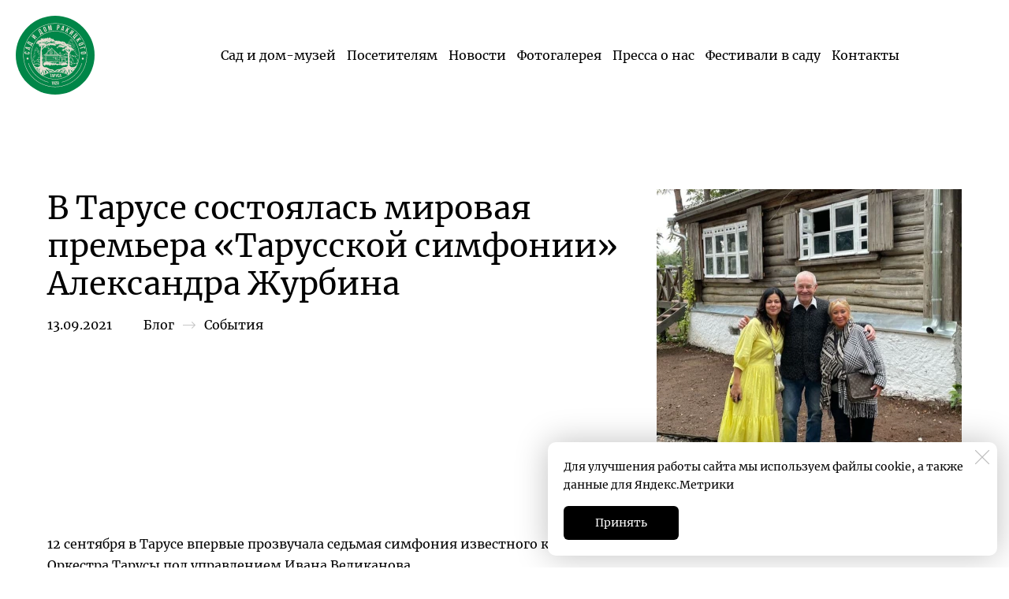

--- FILE ---
content_type: image/svg+xml
request_url: https://tarusagarden.ru/images/006/431/315/6431315/original/logo.svg
body_size: 376229
content:
<svg width="1818" height="1818" viewBox="0 0 1818 1818" fill="none" xmlns="http://www.w3.org/2000/svg">
<circle cx="909" cy="909" r="909" fill="#008648"/>
<path d="M630.218 1098.41C630.817 1097.14 631.191 1095.76 631.324 1094.36C631.508 1093.83 631.324 1093.93 631.816 1093.31V1094.36V1097.43C631.258 1097.7 630.714 1098 630.187 1098.32L630.218 1098.41ZM453.089 1046.63C452.849 1048.19 452.756 1049.78 452.812 1051.36C452.877 1051.72 452.823 1052.1 452.659 1052.43C452.136 1051.73 451.614 1051.02 451.03 1050.37C451.368 1049.39 451.552 1048.53 451.798 1047.55L452.72 1046.87L453.089 1046.63ZM442.7 1043.74C442.7 1044.32 442.455 1046.81 441.994 1046.99C440.214 1048.04 438.287 1048.8 436.277 1049.27C436.47 1047.04 437.29 1044.91 438.643 1043.12L437.906 1045.8L442.7 1043.74ZM433.295 1079.3L435.355 1078.04L436.123 1078.77C435.279 1079.3 434.27 1079.48 433.295 1079.3ZM430.56 1075.36C430.336 1076.72 430.586 1078.11 431.267 1079.3C430.401 1079.28 429.539 1079.2 428.685 1079.05C428.777 1078.5 430.222 1076.19 430.56 1075.36V1075.36ZM428.501 1060.95C429.576 1061.84 431.144 1062.67 431.574 1063.84L428.501 1060.95ZM426.134 1057.69C427.179 1056.95 428.132 1056.37 428.992 1055.85L426.318 1059.41L425.028 1058.18C425.449 1058.05 425.836 1057.83 426.165 1057.54L426.134 1057.69ZM434.525 1044.81L434.679 1044.66C434.13 1045.94 433.768 1047.3 433.603 1048.68C433.411 1048.33 433.132 1048.03 432.794 1047.82C432.455 1047.6 432.067 1047.48 431.666 1047.46L432.404 1046.16C433.212 1045.81 433.943 1045.29 434.556 1044.66L434.525 1044.81ZM457.915 1046.26L460.189 1047.24L459.943 1047.89C459.298 1047.18 458.56 1046.69 457.945 1046.1L457.915 1046.26ZM478.354 1037.65L475.987 1038.2L477.647 1039.53C477.833 1038.83 478.079 1038.15 478.384 1037.5L478.354 1037.65ZM600.804 1070.48C600.67 1069.87 600.431 1069.28 600.097 1068.75L600.804 1070.48ZM646.323 1115.93C646.323 1119.31 646.477 1122.08 646.507 1122.42L650.103 1119.62C648.613 1118.65 647.328 1117.4 646.323 1115.93V1115.93ZM603.724 1078.53V1078.68C604.186 1080.38 604.362 1082.15 604.246 1083.91C605.783 1084.09 606.828 1083.11 608.272 1081.02L607.811 1083.35L610.239 1082.55C609.79 1084.06 609.706 1085.65 609.994 1087.2C611.881 1086.58 613.596 1085.52 615.003 1084.12H615.71C615.232 1084.5 614.867 1085 614.655 1085.57C614.443 1086.14 614.394 1086.75 614.512 1087.35C615.157 1088.98 619.276 1090.42 620.905 1090.42C622.534 1090.42 623.978 1089.78 624.532 1092.45L624.87 1094.11C626.683 1093.19 628.25 1092.27 630.002 1091.22C627.882 1093.53 628.865 1094.08 627.974 1096.51L631.047 1099.74L632.4 1098.48L633.537 1099.67C634.674 1098.88 634.582 1098.32 634.521 1094.27V1094.11C635.313 1094.41 636.169 1094.52 637.01 1094.41C637.852 1094.3 638.654 1093.99 639.346 1093.5V1093.5L640.606 1092.94C640.241 1091.95 639.983 1090.92 639.838 1089.87L639.684 1090.3C638.485 1090.82 636.918 1091.84 635.627 1091.35C635.709 1090.98 635.811 1090.62 635.934 1090.27C636.333 1089.11 636.581 1087.9 636.672 1086.67L635.443 1086.49C632.769 1086.09 629.111 1088.61 626.837 1089.96C625.607 1086.89 623.763 1087.53 621.151 1087.53C619.869 1087.35 618.624 1086.97 617.462 1086.4C618.415 1085.38 620.536 1084.55 620.782 1083.17C621.028 1081.79 619.552 1081.08 618.169 1081.17C618.216 1080.87 618.216 1080.56 618.169 1080.25C617.51 1078.87 616.638 1077.61 615.587 1076.5C614.962 1077.71 614.398 1078.95 613.897 1080.22L614.266 1077.85L612.053 1078.71C613.233 1076.77 614.211 1074.71 614.973 1072.57L613.036 1071.03C611.338 1072.11 609.917 1073.57 608.887 1075.3L607.965 1074.81C608.173 1074.51 608.31 1074.16 608.365 1073.8V1073.8C608.42 1073.58 608.417 1073.35 608.358 1073.14C608.299 1072.92 608.184 1072.72 608.027 1072.57L607.75 1072.1H605.353C604.718 1073.47 603.867 1074.73 602.832 1075.82C603.258 1076.69 603.597 1077.6 603.847 1078.53H603.724ZM402.529 1095.34C402.076 1095.16 401.569 1095.16 401.115 1095.34V1094.63L394.968 1092.33C393.401 1093.5 391.895 1094.91 390.358 1095.99C389.773 1095.38 389.443 1094.58 389.436 1093.74C389.357 1092.48 388.989 1091.25 388.36 1090.15L399.917 1073.83C400.093 1074.44 400.422 1075 400.874 1075.45C401.325 1075.91 401.884 1076.24 402.498 1076.42C403.112 1076.59 403.761 1076.61 404.385 1076.47C405.008 1076.33 405.586 1076.03 406.064 1075.61L406.494 1075.92V1075.06C407.284 1074.08 408.013 1073.05 408.676 1071.98H409.045C409.752 1073.24 410.889 1071.98 411.074 1071.98C411.443 1071.09 411.934 1070.94 412.057 1069.68C412.5 1069.84 412.97 1069.91 413.44 1069.89C412.641 1070.72 411.904 1071.61 411.135 1072.47C412.979 1074.72 413.317 1075.7 416.268 1074.38L417.282 1073.95C418.604 1071.67 419.434 1070.88 418.327 1068.48V1068.17C420.018 1067.65 420.786 1068.17 421.401 1069.89C422.016 1071.61 421.708 1071.58 421.401 1071.98C420.052 1073.24 419.056 1074.83 418.512 1076.59C423.89 1080.99 424.167 1075.21 427.732 1074.93C426.953 1076.06 426.361 1077.3 425.98 1078.62C425.489 1082.37 430.867 1082 433.388 1082C436.861 1082.28 438.213 1080.9 439.904 1078.16L435.877 1074.29L433.295 1075.89C433.726 1071.28 433.295 1070.11 429.146 1067.59C427.732 1066.73 426.902 1066.36 426.288 1064.82C426.729 1064.65 427.151 1064.43 427.548 1064.18C429.761 1066.94 431.205 1067.43 434.279 1065.59C434.612 1064.61 434.621 1063.55 434.306 1062.56C433.99 1061.58 433.367 1060.72 432.527 1060.12C432.144 1059.77 431.812 1059.36 431.544 1058.92C431.394 1057.49 430.909 1056.11 430.13 1054.89C430.929 1054.46 431.636 1054.03 432.281 1053.6L430.591 1055.72L434.955 1060.73C435.754 1059.04 438.766 1053.48 436.707 1051.91C438.944 1051.4 441.09 1050.55 443.069 1049.39V1049.39L444.114 1048.87C445.026 1047.19 445.502 1045.31 445.497 1043.4L447.403 1044.97L449.616 1043.4C450.876 1042.48 452.966 1040.51 454.011 1042.63C454.201 1042.86 454.407 1043.07 454.626 1043.28C452.29 1043.28 451.245 1044.47 449.401 1045.61C449.015 1047.5 448.491 1049.36 447.833 1051.17C449.647 1052.8 450.907 1054.65 452.567 1056.37C456.931 1052.07 455.148 1052.99 455.64 1047.79C456.747 1048.96 458.222 1049.73 459.298 1050.87L460.527 1052.16C461.818 1049.88 462.771 1047.67 463.939 1045.37L461.756 1044.41L462.064 1043.77C464.338 1045.33 468.211 1048.07 470.977 1046.56C471.623 1046.9 473.006 1047.67 473.651 1047.52C473.594 1048.36 473.734 1049.21 474.059 1050C474.384 1050.78 474.886 1051.48 475.526 1052.03L478.6 1049.45C478.148 1048.55 477.797 1047.6 477.554 1046.63L476.448 1047.67C476.448 1046.63 476.448 1045.61 476.448 1044.6L474.665 1044.44C474.96 1042.58 475.022 1040.69 474.85 1038.82C473.088 1040.19 471.571 1041.86 470.362 1043.74L470.055 1043.92C468.457 1045.24 463.908 1041.12 461.972 1040.26L460.65 1039.65C459.205 1043.34 460.25 1042.35 457.269 1045.15C457.023 1044.75 457.269 1044.63 456.931 1044.66C457.607 1043.4 457.085 1042.45 456.439 1041.19C454.073 1036.42 450.569 1039.31 447.649 1041.43L440.395 1035.68C437.506 1037.87 435.478 1040.2 432.834 1042.48C432.066 1043.12 432.834 1043.46 432.527 1043.37C430.929 1042.45 430.406 1043.95 429.699 1045.24C428.688 1047.04 427.537 1048.76 426.257 1050.37C427.862 1050.53 429.478 1050.53 431.082 1050.37C431.236 1050.37 431.082 1050.22 431.082 1050.37L431.451 1050.99C430.56 1051.76 424.136 1055.38 424.597 1055.48C423.122 1055.48 421.893 1057.81 421.032 1059.01L425.273 1062.52C424.318 1062.97 423.403 1063.5 422.538 1064.11C424.013 1067.68 423.921 1068.36 427.425 1070.51C428.59 1071.06 429.572 1071.93 430.253 1073.03C427.179 1071.58 425.612 1072.57 423.368 1074.59C422.2 1075.61 421.831 1075.67 423.122 1074.59C424.413 1073.52 425.273 1072.54 424.044 1069.22C422.323 1064.57 418.881 1065.1 415.192 1067.03C413.194 1068.08 413.471 1067.19 412.119 1067.03C410.09 1066.76 409.598 1067.56 409.383 1068.82V1069C407.631 1069 407.724 1069.37 406.771 1070.78C406.819 1069.89 406.655 1069 406.292 1068.18C405.928 1067.36 405.376 1066.64 404.681 1066.08C404.189 1066.51 403.666 1066.94 403.205 1067.4L401.976 1066.63L382.459 1094.3C383.781 1093.99 385.133 1093.65 386.485 1093.4C386.599 1093.84 386.671 1094.28 386.7 1094.73C386.711 1095.81 387.029 1096.86 387.617 1097.77C388.204 1098.68 389.038 1099.41 390.02 1099.86C391.863 1098.72 393.61 1097.44 395.245 1096.02L398.318 1097.22V1099.18C399.652 1097.78 401.102 1096.5 402.652 1095.34H402.529Z" fill="#EADFD3"/>
<path d="M1422.42 394.603C1303.53 275.711 1147.09 201.723 979.756 185.244C812.424 168.765 644.555 210.815 504.752 304.23C364.948 397.645 261.86 536.645 213.051 697.546C164.242 858.447 172.734 1031.29 237.078 1186.64C301.422 1341.98 417.638 1470.2 565.925 1549.47C714.212 1628.73 885.394 1654.12 1050.3 1621.32C1215.22 1588.52 1363.65 1499.56 1470.32 1369.58C1576.99 1239.61 1635.29 1076.67 1635.3 908.531C1635.42 813.067 1616.68 718.52 1580.15 630.324C1543.62 542.127 1490.01 462.019 1422.42 394.603V394.603ZM908.527 173.001C1078.69 173.007 1243.58 232.013 1375.11 339.966C1506.65 447.919 1596.68 598.139 1629.87 765.03C1663.06 931.922 1637.36 1105.16 1557.15 1255.23C1476.93 1405.29 1347.16 1522.9 1189.95 1588.02C1032.74 1653.13 857.821 1661.72 694.989 1612.33C532.156 1562.93 391.488 1458.6 296.953 1317.12C202.417 1175.63 159.864 1005.75 176.543 836.408C193.222 667.067 268.101 508.748 388.422 388.425C456.648 320.023 537.719 265.779 626.976 228.809C716.233 191.839 811.917 172.873 908.527 173.001V173.001Z" fill="#EADFD3"/>
<path d="M1297.27 519.789C1207.33 429.851 1088.99 373.881 962.412 361.414C835.834 348.947 708.848 380.756 603.093 451.42C497.338 522.083 419.356 627.23 382.434 748.945C345.513 870.659 351.936 1001.41 400.611 1118.92C449.285 1236.43 537.198 1333.42 649.37 1393.38C761.543 1453.34 891.035 1472.55 1015.78 1447.73C1140.53 1422.92 1252.81 1355.62 1333.5 1257.3C1414.19 1158.98 1458.29 1035.72 1458.29 908.531C1458.39 836.321 1444.21 764.804 1416.57 698.091C1388.94 631.377 1348.4 570.783 1297.27 519.789V519.789ZM908.527 350.006C1037.73 350.018 1162.93 394.828 1262.79 476.801C1362.66 558.773 1431.02 672.837 1456.21 799.557C1481.41 926.277 1461.89 1057.81 1400.98 1171.75C1340.07 1285.7 1241.53 1374.99 1122.17 1424.43C1002.8 1473.87 869.981 1480.39 746.344 1442.88C622.708 1405.37 515.902 1326.16 444.123 1218.73C372.345 1111.3 340.035 982.307 352.699 853.729C365.364 725.15 422.218 604.94 513.576 513.58C565.385 461.64 626.948 420.45 694.727 392.378C762.506 364.307 835.165 349.907 908.527 350.006V350.006Z" fill="#EADFD3"/>
<path d="M753.466 1538.02C643.153 1510.74 541.931 1454.99 459.912 1376.33C377.894 1297.68 317.951 1198.88 286.072 1089.81H295.293C326.957 1196.52 385.875 1293.15 466.242 1370.16C546.61 1447.18 645.655 1501.93 753.62 1529.02L753.466 1538.02ZM1530.8 1090.27C1498.69 1199.48 1438.4 1298.3 1355.97 1376.8C1273.54 1455.3 1171.89 1510.7 1061.25 1537.44V1528.43C1169.54 1501.89 1269 1447.49 1349.77 1370.62C1430.54 1293.76 1489.8 1197.11 1521.67 1090.27H1530.8Z" fill="#EADFD3"/>
<path d="M971.535 1551.15C967.632 1551.15 965.204 1549.03 965.204 1543.46V1529.42C965.204 1523.82 967.632 1521.83 971.535 1521.83C975.439 1521.83 977.898 1523.82 977.898 1529.42V1543.46C977.898 1549.03 975.439 1551.15 971.535 1551.15ZM990.161 1530.19C990.161 1517.71 983.584 1510.58 971.535 1510.58C959.487 1510.58 952.94 1517.71 952.94 1530.19V1544.45C952.94 1555.94 957.489 1562.3 966.526 1562.3C968.9 1562.45 971.261 1561.86 973.293 1560.63C975.325 1559.39 976.932 1557.56 977.898 1555.39V1569.65C977.898 1577.12 975.439 1579.24 971.105 1579.24C966.771 1579.24 964.743 1577.12 964.743 1571.56V1568.76H953.156V1570.76C953.156 1583.27 959.303 1590.4 971.443 1590.4C984.137 1590.4 990.161 1583.27 990.161 1570.08V1530.19ZM933.454 1530.62C933.454 1553.15 909.142 1556.93 909.142 1579.79V1589.38H944.458V1578.23H921.406C921.345 1577.67 921.345 1577.12 921.406 1576.57C921.406 1563.72 945.841 1554.59 945.841 1530.06C945.841 1517.58 939.694 1510.45 927.553 1510.45C915.412 1510.45 909.112 1517.58 909.112 1530.06V1537.66H920.699V1529.29C920.699 1523.7 923.158 1521.58 927.061 1521.58C930.965 1521.58 933.454 1523.61 933.454 1530.62V1530.62ZM881.511 1551.15C877.608 1551.15 875.18 1549.03 875.18 1543.46V1529.42C875.18 1523.82 877.608 1521.83 881.511 1521.83C885.415 1521.83 887.874 1523.82 887.874 1529.42V1543.46C887.874 1549.03 885.415 1551.15 881.511 1551.15ZM900.137 1530.19C900.137 1517.71 893.56 1510.58 881.511 1510.58C869.463 1510.58 862.916 1517.71 862.916 1530.19V1544.45C862.916 1555.94 867.465 1562.3 876.501 1562.3C878.876 1562.45 881.237 1561.86 883.269 1560.63C885.301 1559.39 886.908 1557.56 887.874 1555.39V1569.65C887.874 1577.12 885.415 1579.24 881.081 1579.24C876.747 1579.24 874.719 1577.12 874.719 1571.56V1568.76H863.131V1570.76C863.131 1583.27 869.279 1590.4 881.573 1590.4C894.266 1590.4 900.291 1583.27 900.291 1570.08L900.137 1530.19ZM826.71 1529.97H836.176V1589.51H848.471V1511.47H840.234C838.328 1516.69 836.207 1521.27 826.741 1521.27L826.71 1529.97Z" fill="#EADFD3"/>
<path fill-rule="evenodd" clip-rule="evenodd" d="M272.549 965.423C276.95 965.423 281.253 966.73 284.91 969.178C288.568 971.627 291.416 975.107 293.093 979.176C294.771 983.246 295.202 987.722 294.332 992.036C293.462 996.351 291.33 1000.31 288.207 1003.41C285.084 1006.51 281.11 1008.62 276.789 1009.46C272.469 1010.3 267.996 1009.84 263.938 1008.13C259.88 1006.42 256.42 1003.55 253.997 999.878C251.574 996.203 250.297 991.892 250.327 987.491C250.327 984.574 250.902 981.686 252.019 978.991C253.136 976.297 254.774 973.849 256.838 971.788C258.902 969.727 261.351 968.093 264.047 966.98C266.743 965.867 269.632 965.296 272.549 965.3" fill="#EADFD3"/>
<path fill-rule="evenodd" clip-rule="evenodd" d="M1545.83 967.144C1550.22 967.144 1554.52 968.447 1558.17 970.889C1561.83 973.33 1564.68 976.801 1566.36 980.861C1568.04 984.922 1568.48 989.39 1567.62 993.701C1566.76 998.011 1564.65 1001.97 1561.54 1005.08C1558.43 1008.19 1554.47 1010.3 1550.16 1011.16C1545.85 1012.02 1541.38 1011.58 1537.32 1009.9C1533.26 1008.21 1529.79 1005.37 1527.35 1001.71C1524.91 998.057 1523.6 993.76 1523.6 989.365C1523.6 983.472 1525.95 977.82 1530.11 973.652C1534.28 969.485 1539.93 967.144 1545.83 967.144Z" fill="#EADFD3"/>
<path d="M1181.12 887.754C1182.1 889.045 1182.32 890.551 1184.47 889.997C1183.94 889.184 1183.2 888.534 1182.32 888.123V888.123C1181.94 887.936 1181.54 887.811 1181.12 887.754V887.754ZM1177.68 888.215C1178.42 889.229 1178.08 889.567 1178.45 890.397C1178.77 889.976 1179.03 889.51 1179.21 889.014L1179.83 887.723C1179.14 887.802 1178.45 887.967 1177.8 888.215H1177.68ZM1175.96 884.649V886.34V884.649ZM1158.31 885.756C1158.31 885.018 1157.24 885.049 1156.62 885.756H1158.31ZM1143.71 891.381C1145.68 890.643 1147.59 889.506 1146.79 887.569C1145.31 888.215 1143.68 889.875 1143.87 891.473L1143.71 891.381ZM1118.63 901.677C1118.66 902.031 1118.72 902.382 1118.82 902.722V902.722C1119.3 903.534 1120.01 904.194 1120.85 904.628C1120.85 903.633 1120.69 902.645 1120.36 901.708C1119.83 901.701 1119.31 901.721 1118.79 901.769L1118.63 901.677ZM1115.56 896.821C1114.99 896.206 1114.5 895.513 1114.12 894.761C1114.03 894.498 1113.93 894.241 1113.81 893.993L1115.56 896.821ZM1119.13 895.929C1118.43 895.682 1117.78 895.33 1117.19 894.884L1115.99 896.513C1117.02 895.966 1118.2 895.792 1119.34 896.022L1119.13 895.929ZM1152.69 888.799L1151.98 890.12L1152.69 888.799ZM1138.09 894.761V897.036C1138.77 897.036 1139.01 897.036 1140 896.237C1140.98 895.438 1141.23 895.591 1140.89 894.177L1138.09 894.761ZM1184.62 909.791C1184.62 909.576 1184.19 908.869 1184.01 908.777C1183.55 909.142 1183.19 909.612 1182.95 910.146C1182.71 910.681 1182.6 911.265 1182.63 911.85C1183.15 914.094 1184.59 910.16 1184.75 909.791H1184.62ZM1209.21 913.326C1208.66 911.666 1208.47 911.143 1210.9 910.252C1213.33 909.361 1214.78 910.713 1215.79 912.527C1213.98 915.231 1213.15 914.832 1209.64 915.6C1209.86 914.709 1209.67 914.033 1209.46 913.326H1209.21ZM1210.35 921.409L1206.42 922.546L1203.68 915.785C1205.72 915.351 1207.85 915.478 1209.83 916.153C1211.39 917.045 1212.96 921.04 1210.6 921.409H1210.35ZM1208.54 919.381C1208.68 919.204 1208.87 919.075 1209.09 919.012C1208.75 919.012 1208.44 919.012 1208.38 918.735C1208.38 918.428 1208.11 917.967 1207.64 917.936L1208.26 919.473L1208.54 919.381ZM1253.81 923.284C1253.24 924.526 1252.54 925.701 1251.72 926.788C1251.47 927.126 1251.32 927.31 1251.35 927.618C1252.19 927.28 1253.06 926.993 1253.93 926.757C1254.08 925.958 1254.3 925.175 1254.61 924.421C1254.58 924.052 1254.33 923.622 1254.06 923.284H1253.81ZM1265.27 925.036C1264.94 925.435 1263.98 927.31 1264.32 927.648C1265.58 929.109 1267.05 930.373 1268.69 931.398C1269.62 929.802 1269.89 927.907 1269.45 926.112L1268.87 928.294L1265.27 925.036ZM1140.7 958.384V956.939C1142.54 957.189 1144.35 957.6 1146.11 958.169C1144.39 958.157 1142.67 958.229 1140.95 958.384H1140.7ZM1274.03 980.145C1274.02 979.904 1273.94 979.673 1273.81 979.469C1273.68 979.265 1273.5 979.096 1273.3 978.977L1274.03 980.145ZM1256.7 954.142L1255.35 952.452L1254.21 952.729C1254.71 953.327 1255.39 953.748 1256.15 953.927V953.927L1256.7 954.142ZM1261.28 952.329C1260.39 953.958 1260.23 953.835 1258.67 954.88C1259.52 955.202 1260.39 955.459 1261.28 955.648C1261.68 955.28 1261.46 953.005 1261.52 952.329H1261.28ZM1270.5 942.678C1268.97 942.755 1267.47 943.076 1266.04 943.631L1270.5 942.678ZM1274.43 941.111C1273.79 940.188 1273.14 939.42 1272.56 938.713L1273.39 942.278L1275.29 941.971C1275.01 941.732 1274.78 941.439 1274.62 941.111H1274.43ZM1272.71 928.816V928.632C1272.61 929.786 1272.3 930.911 1271.79 931.951C1272.55 931.57 1273.44 931.504 1274.25 931.767V930.568C1273.68 930.051 1273.22 929.424 1272.9 928.724L1272.71 928.816ZM1249.44 921.194H1246.74V921.747C1247.79 921.378 1248.74 921.286 1249.63 921.102L1249.44 921.194ZM1179.31 904.412L1181.12 908.07C1181.64 907.44 1182.24 906.882 1182.9 906.41C1181.43 906.041 1181.12 904.904 1179.49 904.32L1179.31 904.412ZM1180.66 902.292C1179.74 901.585 1179.18 900.54 1178.32 899.894L1180.66 902.292ZM1183.95 902.814L1183.52 903.521L1182.35 903.152C1183.18 903.736 1183.03 904.105 1184.29 904.044C1184.3 903.601 1184.27 903.158 1184.19 902.722L1183.95 902.814ZM1185.3 893.194L1185.48 892.303C1184.58 892.615 1183.61 892.74 1182.66 892.671C1183.52 893.228 1184.28 893.936 1184.9 894.761C1185.13 894.222 1185.33 893.668 1185.48 893.102L1185.3 893.194ZM1177.22 878.656L1179.52 878.81C1179.24 879.558 1179.02 880.329 1178.88 881.115C1178.72 882.16 1178.05 881.976 1177.74 882.221C1177.43 882.467 1177.74 882.221 1177.55 882.467H1178.6C1179.17 883.311 1179.57 884.263 1179.77 885.264C1180.3 885.233 1180.83 885.233 1181.37 885.264C1181.12 884.467 1180.97 883.64 1180.94 882.805L1183.86 881.115L1181 880.439C1181.67 879.323 1182.48 878.291 1183.39 877.365C1181.34 877.368 1179.3 877.776 1177.4 878.564L1177.22 878.656ZM1170.89 880.008H1169.35C1169.96 880.5 1170.79 881.238 1171.93 882.344C1171.55 881.571 1171.26 880.757 1171.07 879.916L1170.89 880.008ZM1151.03 886.832C1150.59 886.987 1150.12 887.05 1149.65 887.016C1149.81 887.407 1149.9 887.823 1149.92 888.246C1150.21 887.638 1150.66 887.118 1151.21 886.74L1151.03 886.832ZM1152.32 886.186C1153.73 885.049 1154.29 884.25 1155.21 883.666L1152.32 886.186ZM1140.73 890.981C1140.19 891.46 1139.58 891.864 1138.92 892.18L1140.76 891.78L1140.73 890.981ZM1123.12 898.358V897.743C1121.69 898.099 1120.23 898.284 1118.76 898.296C1118.45 898.266 1118.15 898.342 1117.9 898.511C1117.9 900.57 1122.17 897.651 1123.43 901.339L1123.12 898.358ZM1124.66 893.286C1124.07 891.319 1124.29 890.889 1121.95 889.506H1121.8C1122.72 892.21 1123.31 891.78 1124.66 893.378V893.286ZM1130.81 891.104C1130.72 892.353 1130.27 893.551 1129.53 894.558C1128.78 895.565 1127.76 896.339 1126.6 896.79L1125.8 895.284C1126.01 896.297 1126.16 897.324 1126.23 898.358C1126.5 902.415 1126.6 903.398 1128.93 904.197L1129.42 901.769L1131.21 902.322C1129.24 900.509 1129.76 899.495 1130.28 897.374C1131.4 897.566 1132.5 897.886 1133.54 898.327C1133.54 897.313 1133.39 896.298 1133.3 895.253C1133.2 894.208 1135.35 894.454 1134.49 894.516C1132.28 894.946 1131.45 892.456 1130.9 891.196L1130.81 891.104ZM1127.98 890.213C1127.67 890.513 1127.45 890.894 1127.35 891.312C1127.24 891.731 1127.26 892.17 1127.39 892.579L1127.98 890.213ZM1267.33 977.747C1267.78 977.672 1268.24 977.672 1268.69 977.747L1268.47 977.194L1273.11 975.319L1274.34 976.241L1275.57 977.102V976.917C1276.86 976.917 1278.86 976.487 1279.75 977.378L1280.12 976.887L1287.19 977.501C1288.14 978.915 1288.85 980.575 1289.83 981.835C1290.62 981.661 1291.33 981.215 1291.83 980.575C1292.58 979.637 1293.54 978.881 1294.63 978.362L1291.55 962.349C1291.03 962.76 1290.44 963.061 1289.8 963.231C1289.16 963.402 1288.49 963.44 1287.84 963.342C1287.18 963.244 1286.56 963.013 1285.99 962.662C1285.43 962.311 1284.95 961.849 1284.58 961.304H1284.02L1284.36 960.628C1284.08 959.62 1283.89 958.592 1283.78 957.554H1283.38C1282.09 958.199 1281.59 956.909 1281.41 956.816C1281.41 956.048 1281.1 955.771 1281.62 954.788C1281.12 954.754 1280.62 954.64 1280.15 954.45C1280.52 955.31 1280.8 956.232 1281.1 957.124C1278.27 958.046 1277.44 958.691 1275.2 956.632L1274.43 955.925C1274.43 953.712 1273.85 953.005 1276.12 951.591L1276.4 951.407C1275.87 950.944 1275.2 950.689 1274.49 950.689C1273.79 950.689 1273.12 950.944 1272.59 951.407C1271.36 952.268 1271.48 952.513 1271.7 952.944C1272.36 954.32 1272.53 955.881 1272.19 957.37C1264.87 958.538 1267.39 954.296 1264.26 952.79C1264.46 953.884 1264.4 955.008 1264.11 956.079C1262.75 959.152 1257.68 956.693 1255.28 955.802C1251.87 954.665 1251.23 953.435 1250.92 950.608L1256.7 949.317L1258.42 951.438C1260.36 947.811 1261.49 947.258 1266.53 946.981C1267.98 947.097 1269.42 946.776 1270.68 946.059L1270.47 945.875C1270.2 945.659 1269.96 945.411 1269.76 945.137C1266.38 946.243 1264.69 946.182 1262.57 943.662C1263.43 941.449 1264.29 940.988 1266.99 940.342C1267.52 940.238 1268.04 940.073 1268.53 939.85C1269.46 938.825 1270.6 938.017 1271.88 937.484C1271.33 936.869 1270.87 936.316 1270.44 935.732L1271.02 937.914L1264.32 939.912C1264.32 938.283 1264.32 933.242 1267.03 932.904C1265.19 931.754 1263.54 930.346 1262.11 928.724V928.724L1261.37 927.956C1261.32 926.353 1261.82 924.781 1262.78 923.499L1260.14 923.929L1258.79 921.962C1258.02 920.764 1257.01 918.643 1254.95 919.78L1254.06 920.026C1256.33 920.794 1256.67 922.055 1257.93 923.622C1257.35 925.102 1256.93 926.637 1256.67 928.202C1254.15 928.693 1252.09 929.646 1249.54 930.199C1247.42 925.435 1248.71 926.788 1250.77 922.854C1249.11 923.284 1247.32 923.284 1245.7 923.714L1243.85 924.206C1243.85 922.055 1243.85 920.149 1243.85 918.059H1246.43C1246.42 917.875 1246.42 917.69 1246.43 917.506C1243.54 917.752 1238.47 918.366 1236.44 916.215C1235.41 916.295 1234.37 916.191 1233.37 915.907C1232.33 917.629 1231.31 917.782 1229.31 918.458C1227.08 915.085 1225.64 911.25 1225.1 907.24H1225.93C1225.68 907.114 1225.45 906.948 1225.26 906.748C1220.99 906.993 1216.75 907.547 1212.56 908.408C1210.81 908.426 1209.08 908.819 1207.49 909.561C1205.9 910.303 1204.48 911.377 1203.34 912.711C1202.39 913.879 1201.71 914.647 1200.05 914.494C1199.57 914.467 1199.11 914.327 1198.69 914.087C1198.27 913.847 1197.92 913.512 1197.66 913.111C1196.73 913.433 1195.79 913.7 1194.83 913.91C1193.48 912.096 1193.11 911.82 1193.29 909.576C1192.54 910.058 1191.75 910.47 1190.92 910.805C1189.79 910.221 1188.65 909.668 1187.61 908.992L1187.76 909.238C1186.9 911.174 1186.04 914.74 1182.66 914.555C1179.28 914.371 1179.25 910.252 1180.54 908.254C1178.2 908.562 1177.03 909.053 1175.34 907.486C1174.58 906.823 1173.76 906.236 1172.88 905.734L1176.79 902.968C1175.34 902.015 1175.25 898.634 1175.03 897.097C1178.11 896.39 1179.31 896.268 1181.34 898.603C1179.86 896.268 1178.57 895.96 1178.26 892.917C1178.51 892.764 1178.45 892.917 1178.57 892.579H1176.63C1175.89 891.776 1175.4 890.771 1175.22 889.69C1175 889.001 1174.58 888.392 1174.02 887.938L1173.68 888.123L1172.02 885.787C1169.59 883.051 1168.95 881.914 1169.26 881.699C1168.8 881.007 1168.39 880.288 1168.03 879.547C1166.08 879.327 1164.12 879.245 1162.16 879.302C1163.29 879.886 1163.94 881.514 1164.52 882.559C1163.45 882.379 1162.36 882.379 1161.3 882.559V882.559L1160.53 882.99C1160.88 883.122 1161.22 883.287 1161.54 883.482L1162.46 885.633L1161.76 886.647C1161.54 887.1 1161.17 887.46 1160.71 887.662V887.662C1159 887.879 1157.27 887.951 1155.55 887.877C1156.47 889.536 1154.84 891.319 1154.07 892.948L1148.14 891.442C1146.78 892.568 1145.17 893.339 1143.44 893.686C1143.93 895.837 1143.59 896.298 1141.53 897.712C1139.47 899.126 1138.98 899.126 1136.03 899.034C1135.95 900.203 1135.77 901.364 1135.51 902.507L1134.4 902.169C1135.05 903.204 1135.46 904.369 1135.6 905.58C1134.49 905.734 1131.94 906.257 1131.11 905.58L1130.81 907.086C1128.16 906.41 1124.66 905.888 1123.58 903.552C1123.63 906.057 1122.85 908.508 1121.37 910.529C1121.09 909.976 1119.31 906.41 1119.16 906.318C1118.23 905.94 1117.41 905.328 1116.79 904.542C1116.16 903.756 1115.75 902.822 1115.59 901.831C1115.07 901.758 1114.58 901.569 1114.15 901.277C1111.07 899.618 1112.76 899.003 1111.6 896.452C1110.75 895.104 1110.36 893.52 1110.49 891.934C1111.72 891.657 1112.98 891.472 1114.24 891.381C1114.24 891.196 1114.67 891.135 1115.04 891.135V890.458C1116.33 891.012 1118.6 891.688 1119.13 892.794C1119.65 893.901 1119.71 893.102 1120.72 893.348C1119.09 891.513 1117.98 889.273 1117.5 886.862L1119.74 887.231L1120.08 887.016C1119.25 886.339 1118.67 885.411 1118.42 884.373C1117.41 887.446 1116.11 890.858 1111.6 890.735H1110.43L1110.61 889.198L1103.08 898.696C1101.65 897.759 1100.33 896.643 1099.18 895.376C1098.3 894.288 1097.26 893.335 1096.11 892.549C1094.81 891.901 1093.66 891.015 1092.69 889.936C1093.13 891.235 1093.06 892.648 1092.51 893.901C1088.76 893.901 1087.71 893.225 1087.19 890.09L1086.45 891.934L1084.52 890.458C1084.18 891.782 1083.47 892.979 1082.46 893.901C1081.02 892.879 1079.86 891.517 1079.08 889.936L1078.43 889.629C1078.69 890.077 1078.78 890.6 1078.7 891.109C1078.62 891.619 1078.36 892.084 1077.97 892.426C1075.46 893.096 1072.81 893.011 1070.35 892.18C1068.44 891.442 1067.74 890.551 1065.86 892.18L1064.69 893.255C1063.4 891.934 1062.33 890.674 1061.16 889.291C1061.74 890.858 1061.59 891.196 1061.16 892.088C1058.67 897.005 1059.38 893.102 1058.52 890.274L1058.02 891.012C1055.66 894.085 1052.83 893.532 1055.47 889.813C1054.63 889.763 1053.81 889.54 1053.06 889.16C1052.31 888.779 1051.65 888.248 1051.11 887.6V887.6L1049.54 886.217L1047.51 887.201C1046.64 886.226 1045.83 885.2 1045.08 884.127C1043.52 881.822 1039.12 878.472 1035.22 880.408V877.334C1041.37 875.644 1045.64 880.008 1048.22 883.666C1050.89 883.021 1052.68 882.252 1052.37 885.08C1053.32 885.91 1054.31 887.201 1055.75 887.324C1055.86 887.036 1055.95 886.737 1056 886.432C1056.21 885.43 1056.57 884.467 1057.07 883.574L1058.36 883.912C1061.13 884.588 1063.34 887.692 1064.94 889.598C1067.71 887.723 1069.09 888.952 1071.61 889.936C1072.97 890.283 1074.36 890.469 1075.76 890.489C1075.33 889.414 1073.73 888.03 1074.16 886.924C1074.59 885.817 1076.43 885.879 1077.66 886.463C1077.78 886.208 1077.96 885.987 1078.19 885.817V885.817C1078.92 885.141 1079.97 885.817 1081.11 885.418C1081.11 886.494 1082.52 886.34 1082.31 887.385L1083.14 885.51L1084.83 886.955C1085.1 877.734 1089.56 885.356 1089.62 885.664H1090.73C1090.65 885.382 1090.65 885.085 1090.73 884.803V884.803C1090.97 884.281 1091.19 884.219 1091.65 884.035C1092.36 883.789 1092.94 886.709 1093.62 886.309L1094.42 884.711C1094.72 888.368 1094.42 888.553 1097.8 890.643C1099.53 891.885 1101.1 893.341 1102.47 894.977L1107.23 889.198C1108.15 887.439 1109.26 885.781 1110.52 884.25C1112.02 884.464 1113.45 885.044 1114.67 885.94C1114.11 886.453 1113.73 887.132 1113.59 887.877C1115.32 886.678 1115.99 883.143 1116.67 881.269C1117.19 880.008 1116.67 879.424 1118.39 878.687L1121.46 877.273C1121.61 878.661 1121.66 880.058 1121.62 881.453C1121.4 885.08 1122.29 885.479 1125.77 887.6C1125.83 886.824 1126.07 886.07 1126.44 885.387C1124.72 883.328 1126.1 876.904 1126.44 876.966C1126.78 877.027 1126.96 877.212 1127.33 877.365C1128.16 878.103 1127.92 878.226 1127.33 878.902C1127.33 878.902 1127.67 878.564 1127.98 878.902L1128.5 879.578C1129.67 880.929 1130.5 882.542 1130.92 884.28C1131.33 886.019 1131.33 887.832 1130.9 889.567C1137.57 890.704 1137.38 889.844 1141.66 886.033C1141.66 885.664 1146.08 883.389 1146.51 882.344C1146.94 881.299 1150.94 879.424 1152.26 880.654V880.254C1154.35 880.654 1157.79 881.607 1159.54 880.531C1159.1 879.564 1158.85 878.52 1158.81 877.457C1161.23 876.83 1163.76 876.663 1166.24 876.966C1169.54 877.406 1172.9 877.037 1176.02 875.89C1179.83 874.691 1182.6 873.677 1186.31 875.613C1186.45 876.368 1186.33 877.146 1185.98 877.826C1187.14 877.368 1188.36 877.058 1189.6 876.904C1189.91 878.841 1191.08 882.314 1187.85 882.682C1187.15 882.559 1186.44 882.574 1185.75 882.727C1185.06 882.88 1184.4 883.168 1183.82 883.574C1184.07 884.772 1184.78 884.895 1185.85 885.356C1190 887.108 1188.71 890.059 1188.07 893.04C1187.98 894.041 1187.66 895.006 1187.12 895.856C1186.59 896.707 1185.86 897.417 1184.99 897.927C1184.31 897.47 1183.65 896.978 1183.03 896.452C1183.89 897.329 1184.45 898.46 1184.62 899.679C1185.67 899.274 1186.8 899.121 1187.91 899.233C1189.03 899.345 1190.1 899.719 1191.05 900.325C1190.77 903.398 1190 903.214 1188.37 905.427C1187.94 905.949 1188.1 906.564 1190.77 907.947L1191.32 907.64C1192.75 906.955 1194.33 906.648 1195.9 906.748C1195.9 907.363 1195.9 907.947 1196.06 908.562L1196.27 908.316L1197.59 906.994C1198.51 907.955 1199.17 909.127 1199.53 910.406V910.406C1199.75 911.205 1199.99 912.035 1200.21 912.066C1200.42 912.096 1200.39 911.758 1200.76 911.297C1202.2 909.607 1204.57 906.84 1212.07 905.98C1215.67 905.55 1219.26 904.628 1222.89 904.289C1226.52 903.951 1226.64 904.474 1227.35 905.089C1228.05 905.703 1230.67 905.611 1232.33 906.072C1233.54 906.677 1234.7 907.376 1235.8 908.162L1232.72 908.592L1228.15 909.207C1228.76 911.201 1229.55 913.135 1230.51 914.985C1231.03 914.248 1231.5 913.51 1232.02 912.742L1233.83 913.326C1234.48 911.817 1235.37 910.418 1236.44 909.176C1237.44 910.763 1238.09 912.544 1238.35 914.401L1238.53 914.617C1239.43 916.184 1246 914.955 1248.15 914.985H1249.75C1249.29 918.059 1248.77 917.075 1250.27 920.21C1250.67 919.995 1250.61 919.842 1250.83 919.965C1250.83 918.735 1251.81 918.305 1253.01 917.659C1257.59 915.139 1259.53 918.305 1261.37 921.071L1271.27 919.504C1272.29 921.062 1273.18 922.707 1273.91 924.421C1274.28 925.359 1274.71 926.273 1275.2 927.157C1275.6 927.925 1274.86 927.956 1275.05 927.956C1277.01 927.956 1276.8 929.031 1276.83 930.322C1276.93 932.002 1277.19 933.669 1277.6 935.302C1276.03 934.791 1274.5 934.165 1273.02 933.427C1273.02 933.427 1273.02 933.427 1273.02 933.427L1272.37 933.734C1272.87 934.625 1277.26 939.605 1276.77 939.512C1278.24 940.004 1278.21 942.156 1278.46 943.385L1272.62 944.338C1273.29 945.003 1273.91 945.722 1274.46 946.489C1272.28 948.393 1269.46 949.393 1266.56 949.286C1265.2 949.264 1263.85 949.526 1262.6 950.055C1263.85 949.914 1265.11 950.202 1266.18 950.872C1267.25 951.542 1268.05 952.554 1268.47 953.743C1269.08 954.88 1269.42 955.126 1268.78 953.743C1268.13 952.36 1267.73 951.468 1270.53 949.532C1274.43 946.858 1277.51 948.395 1280.18 951.223C1281.56 952.698 1281.75 951.96 1283.25 952.36C1285.37 952.913 1285.44 953.681 1285.04 954.665C1285.5 954.88 1285.93 955.126 1286.36 955.372L1286.67 956.939C1288.26 955.034 1288.39 955.126 1291.03 954.296C1291.28 954.819 1291.55 955.31 1291.77 955.802H1293.37L1298.47 982.941L1295.06 980.79C1294.74 981.064 1294.44 981.362 1294.17 981.681C1293.47 982.52 1292.59 983.18 1291.59 983.608C1290.59 984.035 1289.5 984.218 1288.42 984.14C1287.24 982.689 1286.21 981.124 1285.34 979.468L1281.75 979.161L1279.72 982.05L1278.58 980.39C1278.58 981.927 1276.52 982.665 1275.08 983.464L1274.77 982.726H1273.11C1272.5 982.726 1273.11 982.419 1272.71 982.726L1271.51 983.249C1270.46 981.234 1269.07 979.407 1267.43 977.839L1267.33 977.747Z" fill="#EADFD3"/>
<path fill-rule="evenodd" clip-rule="evenodd" d="M732.137 592.325C748.519 593.339 758.262 580.031 763.118 569.458C761.09 569.304 751.746 570.042 749.226 570.349C745.325 570.997 741.66 572.649 738.591 575.144L739.052 584.057C736.199 586.304 733.844 589.119 732.137 592.325ZM690.798 553.475C682.53 558.27 682.315 554.52 678.288 564.724C676.198 570.042 676.014 581.66 674.231 584.241C668.084 593.032 658.433 598.257 658.372 614.639C662.663 611.793 666.568 608.405 669.99 604.558C673.74 600.378 678.073 599.394 679.856 592.54C680.817 587.174 683.854 582.404 688.308 579.262C692.301 576.372 696.081 573.198 699.619 569.765C696.668 565.093 690.244 562.389 690.798 553.475ZM711.483 587.284C710.345 589.005 711.145 587.284 710.069 590.358C708.993 593.431 710.069 590.757 709.27 592.97C699.557 605.664 684.374 609.137 675.461 613.686C664.365 619.372 665.502 622.476 660.093 625.55C654.684 628.623 649.213 632.496 647.43 639.227C659.724 637.414 661.783 631.236 677.243 630.56C681.946 630.345 686.464 626.257 689.538 623.952C696.176 618.634 694.363 620.878 703.737 619.065C707.671 611.842 704.567 612.918 713.757 604.558C718.244 600.378 723.531 597.642 727.311 593.739C733.243 589.989 732.813 583.473 733.028 574.959C728.318 575.763 723.751 577.254 719.474 579.385C713.942 582.49 715.386 584.057 711.483 587.315V587.284ZM898.354 621.985C893.56 623.89 862.886 627.917 862.24 639.535C872.598 640.211 885.845 640.241 895.096 636.922C902.319 634.31 911.14 622.569 910.464 616.852C906.316 618.288 902.271 620.003 898.354 621.985ZM699.158 624.812C698.051 623.767 699.158 623.245 694.302 623.583C692.51 626.988 689.875 629.877 686.648 631.974C685.162 633.229 683.613 634.409 682.007 635.508C680.378 636.522 677.581 637.721 676.168 638.735C671.127 642.424 666.578 654.288 665.195 661.971C681.946 661.234 679.057 644.299 695.931 628.531L699.158 624.812ZM624.071 646.88C628.312 645.251 628.804 642.055 628.681 636.369C627.329 632.219 620.383 631.39 614.482 625.734L610.179 620.878C609.581 622.118 609.268 623.476 609.263 624.852C609.258 626.229 609.562 627.589 610.151 628.833C610.741 630.077 611.601 631.173 612.67 632.041C613.738 632.909 614.987 633.526 616.326 633.848C624.809 637.106 620.936 639.473 623.917 646.88H624.071ZM668.515 639.227C659.878 639.596 648.26 645.221 644.664 650.845C639.785 658.518 635.401 666.495 631.54 674.727C645.309 675.464 652.348 674.512 658.679 665.783C662.122 660.834 668.115 647.065 668.361 639.227H668.515ZM830.398 655.056C813.74 650.323 814.539 652.505 797.358 653.027C791.425 653.358 785.474 653.101 779.592 652.259C772.308 651.091 770.741 653.181 764.624 655.333C755.68 658.621 746.337 662.125 736.747 664.553C728.141 666.889 712.835 667.412 707.18 673.374C711.821 680.628 728.08 678.507 734.596 675.126C739.206 672.76 740.036 670.178 744.984 668.272C784.356 652.904 820.686 658.252 827.14 656.716C832.304 655.701 828.308 657.146 830.244 655.056H830.398ZM614.666 657.177C607.167 657.023 604.615 661.234 602.372 667.535C600.343 673.098 595.426 708.966 597.577 714.529C603.448 712.654 611.008 684.193 613.314 677.8C616.479 668.487 614.051 667.842 614.512 657.177H614.666ZM673.985 663.693C670.912 664.953 667.377 667.657 664.089 669.471C650.534 676.94 644.51 681.919 628.497 683.056L609.656 729.528C607.443 734.784 599.851 748.553 603.509 752.733C606.828 756.421 619.737 757.005 624.04 745.787C635.935 714.621 637.748 719.109 655.636 695.658C661.845 687.605 672.51 679.675 673.985 663.693ZM709.915 680.874C703.03 675.464 685.573 679.583 682.745 686.468C686.893 684.896 691.158 683.653 695.5 682.749C699.957 682.042 706.35 682.38 709.884 680.874H709.915ZM613.406 1128.63H564.721C562.907 1018.6 565.704 908.9 571.206 798.929C571.759 788.386 576.37 781.286 577.353 768.962C578.121 757.989 579.412 746.217 579.812 735.368C579.812 731.526 578.183 704.448 577.568 702.696C574.495 697.225 563.461 695.104 554.732 694.858C542.991 694.52 541.792 689.603 531.834 687.451C525.349 686.068 521.107 687.451 517.357 684.9C514.991 683.302 515.575 683.609 518.648 683.701C521.722 683.794 524.273 684.101 527.162 684.162C538.165 684.316 541.977 689.787 550.121 690.125C554.871 690.067 559.615 690.458 564.291 691.293C568.132 692.092 582.978 698.209 574.403 687.605C565.182 676.14 561.893 657.884 542.899 658.836C529.16 659.513 524.457 652.167 514.192 655.763C508.39 658.27 502.001 659.101 495.75 658.16C502.236 655.394 501.129 657.638 506.631 654.902C503.004 651.03 495.044 656.162 489.573 655.917C494.121 651.982 498.363 653.212 503.834 650.937C499.408 646.942 490.556 649.8 485.792 646.389C486.653 645.866 485.792 646.05 487.821 645.774C495.597 644.76 508.536 650.2 512.409 650.507C517.603 650.937 523.074 650.722 528.453 651.153C533.832 651.583 538.534 652.966 543.821 653.243L538.596 649.954C515.821 640.733 521.968 631.912 512.04 630.222C503.404 628.746 501.068 633.787 489.511 628.285C482.104 624.72 473.898 628.285 467.136 629.761C469.84 625.396 478.877 623.614 485.761 624.075C492.646 624.536 501.129 630.99 507.276 626.411C503.619 620.909 491.048 623.153 485.055 620.97C482.381 620.018 469.687 613.532 468.089 611.196C476.602 609.69 481.458 615.653 488.804 617.344C495.93 618.603 502.94 620.443 509.766 622.845C508.659 618.573 503.619 606.064 505.985 602.375C509.981 604.988 509.797 611.596 511.948 616.913C514.806 624.075 517.542 623.952 521.415 628.316C524.477 632.2 527.904 635.782 531.649 639.012C543.237 648.233 566.442 654.042 571.821 659.697C577.753 665.844 582.332 673.221 588.049 679.767L592.383 687.697C599.575 680.536 596.993 655.701 590.508 649.185C585.221 643.868 581.963 648.663 574.956 643.038C570.714 639.535 563.092 642.608 558.789 638.397C561.586 636.092 564.168 636.891 568.409 636.307C564.383 629.791 558.451 626.687 551.197 624.013C550.362 623.68 549.551 623.29 548.769 622.845C554.117 620.386 561.801 624.874 564.936 627.517C568.962 630.867 572.036 635.969 575.663 638.612C584.668 645.098 598.284 634.432 600.743 658.007C609.595 651.583 602.495 654.195 614.604 652.443C615.619 641.717 612.33 641.133 605.906 634.709C598.499 627.333 606.091 620.294 606.613 613.901C601.788 611.75 585.805 606.002 589.709 600.47C591.092 599.24 589.709 599.609 592.014 599.701C596.04 599.855 603.202 606.156 608.058 607.262C613.836 599.64 624.44 599.333 618.877 583.565C613.314 567.798 617.186 566.353 605.353 558.977C601.45 556.549 596.716 555.043 592.598 552.83C575.57 542.933 556.576 542.749 551.32 536.509C563.83 536.11 572.835 541.55 583.685 544.47C593.305 547.082 590.692 546.191 597.393 550.617C602.102 553.418 607.329 555.237 612.76 555.965C616.633 548.127 621.151 544.193 621.274 532.176H622.504C627.452 531.376 638.64 517.177 648.659 513.949C647.491 516.839 642.082 521.572 639.685 523.938C603.325 559.684 629.019 575.943 627.729 590.081C627.114 596.782 618.17 607.385 613.375 612.641L613.805 613.194C620.659 621.892 612.515 619.802 622.381 625.488C626.498 628.186 630.44 631.143 634.183 634.34C650.135 628.378 649.551 613.87 652.317 595.46C655.083 577.049 649.243 578.586 657.081 571.179C662.275 566.292 660.431 554.705 660.462 546.591C662.214 542.687 665.656 542.318 668.361 538.968C670.389 536.417 671.803 532.114 674.324 529.286C675.307 537.339 671.619 539.429 668.176 543.271C664.089 547.82 666.486 553.537 666.24 560.268C665.84 570.81 657.019 569.488 659.171 590.665L670.758 581.998C668.883 549.603 685.665 552.861 690.736 548.558C692.796 546.806 699.158 536.048 706.596 533.805C696.73 546.099 700.971 539.491 691.228 553.629L693.257 552.4C697.16 558.547 694.455 560.114 701.094 566.2C715.386 551.57 719.535 557.963 721.963 550.217C719.32 546.314 718.521 550.064 717.722 544.777C717.237 541.792 717.534 538.731 718.583 535.895C720.488 538.538 719.013 538.691 719.966 543.425L724.945 544.347C725.05 544.088 725.133 543.821 725.191 543.548C726.512 538.722 725.191 539.952 726.758 537.923C728.94 539.214 728.479 540.997 728.295 544.716C728.175 547.038 727.74 549.333 727.004 551.539L730.907 552.553C725.713 557.133 728.633 553.537 725.59 559.96C723.931 563.403 722.148 563.034 718.214 564.386C704.598 568.812 709.792 566.23 703.215 572.992C696.637 579.754 685.235 587.038 683.114 600.193C685.972 598.902 688.185 596.443 691.351 594.753C694.517 593.063 698.389 592.602 701.217 591.003C710.223 585.901 714.556 570.503 727.188 563.341C732.918 560.64 738.009 556.753 742.126 551.938C746.275 546.652 750.148 541.888 754.205 536.755C763.426 524.983 770.925 523.047 775.013 517.607C777.472 514.349 776.888 512.751 780.269 510.138C785.943 506.444 792.167 503.674 798.71 501.932C795.636 504.821 790.35 506.511 786.416 509.063C778.425 514.441 780.914 518.283 769.45 528.426C765.423 532.053 762.811 531.069 759.123 536.263C752.545 545.484 757.862 548.742 732.229 564.817C728.08 567.398 724.238 569.058 722.732 574.468C736.225 573.423 749.318 562.788 754.727 556.026C753.647 560.495 751.543 564.651 748.58 568.167C748.58 568.167 748.273 568.628 748.119 568.874C757.125 567.275 760.875 557.348 765.823 550.432C776.55 535.065 785.77 539.091 804.703 527.965C805.911 529.268 807.25 530.442 808.699 531.469C803.84 534.889 798.48 537.533 792.809 539.306C780.515 542.81 778.793 542.38 771.601 550.771C766.806 556.395 760.198 561.067 757.156 567.398C762.381 567.398 765.423 565.155 769.112 561.928C771.724 559.622 770.648 561.528 772.185 557.747C774.922 553.339 778.334 549.387 782.297 546.037C788.721 541.15 793.024 542.964 798.833 540.72L810.082 532.421C810.912 532.913 811.803 533.374 812.695 533.805C809.524 535.274 806.592 537.212 803.996 539.552C797.265 545.392 797.849 541.212 789.981 544.654C787.615 545.446 785.628 547.09 784.406 549.265C783.185 551.441 782.817 553.994 783.373 556.426C788.821 552.408 795.482 550.38 802.244 550.678C803.689 543.732 808.392 543.117 814.938 540.505C817.885 539.446 820.669 537.976 823.206 536.14H826.495C821.239 543.148 810.389 542.564 808.053 548.435C814.201 549.449 822.407 545.791 829.077 546.222C823.729 550.586 814.785 548.404 807.562 551.447C804.274 553.156 800.681 554.201 796.989 554.52C793.421 555.612 789.786 556.474 786.108 557.102C782.389 561.036 781.221 559.776 777.748 562.266L775.29 565.124C771.97 566.446 768.651 572.255 767.114 575.697L786.754 572.992C778.363 581.66 760.506 577.449 755.281 589.098C769.634 593.524 771.325 587.776 775.966 586.024C774.564 588.484 772.982 590.837 771.232 593.063C753.652 593.585 749.718 592.509 735.21 599.886C726.359 604.342 715.878 611.442 713.112 619.495C728.479 619.311 724.76 616.975 731.768 616.145C730.237 617.958 728.363 619.451 726.253 620.538C724.143 621.624 721.839 622.283 719.474 622.476C705.366 624.351 706.811 621.585 706.104 627.64C709.115 629.043 712.485 629.483 715.755 628.9C720.273 628.408 725.467 623.89 738.345 621.155C751.992 618.266 755.742 613.655 762.473 606.248L772.37 596.228C778.517 590.634 809.252 568.566 815.584 561.313C820.344 556.164 826.375 552.358 833.072 550.279C833.519 551.429 834.043 552.548 834.64 553.629C822.345 559.776 809.191 569.704 808.238 573.914C822.561 572.746 818.872 571.517 827.11 564.694C830.213 561.673 834.117 559.604 838.359 558.731C839.071 559.495 839.831 560.213 840.633 560.882C838.847 561.459 837.11 562.178 835.439 563.034C831.32 565.185 830.244 567.829 826.587 571.425C815.86 581.875 795.452 574.007 772.124 602.375C762.042 614.67 762.442 612.026 792.01 612.057C805.595 612.057 803.259 612.549 812.418 606.31C825.265 597.611 834.547 586.485 841.586 583.074L833.81 591.526C847.518 592.755 858.951 586.178 873.489 585.901V587.192C864.269 590.266 854.28 592.724 844.106 595.214C839.189 596.413 832.98 597.12 829.292 599.425C825.486 601.817 821.879 604.51 818.504 607.477C816.238 608.275 814.15 609.507 812.356 611.104C806.209 615.868 793.915 615.868 784.695 616.821C779.654 617.344 774.767 617.774 769.757 618.081C761.674 618.604 762.872 618.358 757.463 622.138C755.834 622.968 752.883 624.505 750.64 625.488L743.448 628.07C739.022 631.543 711.513 637.445 703.799 638.612C702.273 638.986 700.88 639.773 699.772 640.887C698.831 642.15 698.027 643.51 697.375 644.944C693.667 650.443 691.395 656.783 690.767 663.385C710.591 664.953 717.445 665.137 735.118 659.728C772.216 648.325 761.858 641.809 792.501 642.147C799.724 642.147 810.236 645.559 814.293 645.221C816.106 645.221 825.972 640.426 833.041 639.504C841.138 638.837 849.267 638.662 857.384 638.981C862.425 622.661 885.23 624.075 895.219 613.502C902.903 605.357 909.849 595.429 918.24 588.36C921.314 585.717 925.74 585.471 930.534 585.286C926.662 588.36 925.156 587.346 920.545 591.802C915.074 597.15 901.182 610.582 898.262 616.575C914.921 612.272 911.97 611.412 921.16 603.328C926.324 598.779 934.499 589.835 945.564 592.786C940.462 598.226 926.723 598.38 921.221 607.938C929.704 604.588 939.448 596.935 950.297 597.335C948.33 599.24 927.43 607.846 922.328 610.858C916.181 614.393 915.658 616.268 911.816 621.247C909.603 624.105 904.409 630.037 904.409 634.002C925.371 626.411 926.477 615.161 941.784 611.473C929.535 626.99 912.052 637.513 892.607 641.071C880.421 643.075 868.065 643.858 855.724 643.407C843 642.762 831.597 642.116 821.454 647.311C824.036 648.909 831.32 649.862 835.869 652.382C843.614 656.746 839.219 656.562 850.653 655.456C858.828 654.749 880.22 652.382 887.197 653.55C879.513 657.638 850.929 658.867 846.35 662.771C850.714 664.922 852.927 668.733 855.97 670.331C859.013 671.93 860.919 665.936 866.389 672.514L860.703 675.587L862.763 681.427C854.587 680.259 848.225 661.91 838.451 660.742C831.18 660.472 823.899 660.832 816.69 661.818C794.837 663.447 781.406 662.74 758.692 670.024C753.744 671.622 730.201 680.413 727.957 683.517C741.48 693.813 733.151 692.953 739.575 704.325C741.571 707.709 744.381 710.541 747.751 712.562C751.777 714.252 755.035 710.995 758.969 709.827C757.77 713.423 756.51 711.794 754.666 714.375C756.879 724.457 770.034 722.274 778.271 719.477C783.742 717.695 784.664 715.205 788.506 713.33C792.348 711.456 798.526 711.148 801.445 714.345C798.914 713.834 796.299 713.921 793.807 714.598C791.315 715.276 789.016 716.526 787.092 718.248C789.52 720.584 793.239 723.658 791.917 728.452C786.201 717.633 778.947 723.627 769.88 724.61C763.149 725.317 757.985 725.164 752.238 720.891C744.001 714.744 720.55 717.203 713.327 724.334C725.621 734.138 730.201 721.26 739.022 730.143C732.075 728.053 729.34 732.786 722.394 732.54C717.138 732.54 711.145 728.421 708.286 728.053C709.362 730.296 711.852 732.479 715.448 737.98C706.749 728.053 697.867 727.93 689.568 728.544C681.27 729.159 654.591 739.855 648.475 744.097L625.055 763.122C611.07 775.57 598.96 782.178 601.419 808.457C602.986 915.6 613.406 1021.73 613.406 1128.63ZM643.834 738.749C654.806 740.869 669.775 722.551 689.937 723.043C719.351 723.78 714.31 712.47 743.509 712.623C740.866 708.874 735.733 706.753 732.321 702.112C727.926 695.965 732.905 688.742 725.498 686.222C720.611 684.562 694.394 691.139 688.032 692.553C670.605 696.426 672.449 693.721 660.677 710.656C657.542 715.236 644.695 734.507 643.834 738.749V738.749Z" fill="#EADFD3"/>
<path fill-rule="evenodd" clip-rule="evenodd" d="M1075.85 667.842C1059.44 668.825 1049.73 655.547 1044.84 644.944C1046.87 644.79 1056.21 645.528 1058.76 645.835C1062.66 646.463 1066.32 648.118 1069.37 650.63L1068.94 659.543C1071.78 661.809 1074.14 664.633 1075.85 667.842V667.842ZM1252.89 720.614C1259.04 726.761 1263.52 738.84 1262.11 745.387C1260.42 754.326 1258.15 763.146 1255.32 771.789C1244.77 762.876 1240.32 757.374 1241.7 746.647C1242.59 740.469 1247.69 726.239 1252.89 720.461V720.614ZM1124.2 621.154C1139.57 629.115 1137.48 630.16 1149.62 642.331C1153.71 646.635 1158.22 650.526 1163.08 653.949C1169.23 658.068 1168.89 660.68 1171.81 666.52C1176.08 675.034 1180.48 683.978 1185.67 692.43C1190.34 700.022 1201.04 710.871 1201.04 719.108C1192.71 721.229 1182.32 708.535 1179.86 701.62C1178.14 696.733 1179.31 694.305 1177 689.479C1158.84 651.337 1128.78 630.314 1125.12 624.781C1122.23 620.048 1124.17 623.828 1124.2 621.001V621.154ZM1279.78 770.559C1285.38 775.6 1284.33 780.395 1281.69 786.573C1279.35 792.044 1274.06 800.127 1268.72 802.709C1265.64 797.33 1271.36 793.058 1274.06 786.819C1278.03 777.567 1272.77 778.489 1279.78 770.406V770.559ZM1232.05 734.568C1233.37 737.642 1234.14 742.006 1235.28 745.572C1240.04 760.294 1240.99 768.039 1251.9 779.872L1249.51 813.466C1231.34 828.588 1230.73 838.27 1227.04 839.192C1222.71 840.298 1217.48 827.389 1223.41 770.344C1224.46 760.048 1222.15 747.047 1232.05 734.415V734.568ZM1194.12 722.459C1202.85 723.227 1212.56 738.195 1210.04 745.141C1208.1 741.16 1205.85 737.337 1203.31 733.708C1200.52 729.958 1195.66 725.809 1194.12 722.305V722.459ZM1202.64 809.716C1193.2 803.723 1194.89 780.118 1179.83 766.687C1157.92 747.047 1169.32 742.283 1147.96 722.397C1152.44 721.444 1157.64 723.442 1163.33 722.397C1170.7 721.014 1172.08 712.254 1179.22 715.482C1183.92 717.633 1198.49 740.377 1202.14 745.787C1212.16 760.57 1212.69 757.313 1209.64 777.721C1208.78 783.192 1204.79 806.151 1202.64 809.716ZM959.826 620.171C955.414 618.821 951.258 616.744 947.531 614.024L940.831 613.04V613.194L916.888 601.976C922.585 607.278 929.13 611.59 936.252 614.731C941.462 617.442 946.818 619.864 952.295 621.984C954.635 621.034 957.098 620.423 959.61 620.171H959.826ZM1164.34 814.081C1153.4 816.202 1138.43 797.883 1118.24 798.375C1099.21 798.836 1094.6 794.287 1085.81 791.06C1086.33 792.228 1087.01 793.334 1087.5 794.502C1088 795.141 1088.46 795.808 1088.88 796.5C1090.95 797.235 1092.85 798.362 1094.48 799.82C1093.58 800.54 1092.61 801.169 1091.59 801.695C1093.86 803.785 1095.74 806.261 1097.15 809.01C1103.76 806.612 1110.34 803.385 1118.17 803.969C1126.78 804.614 1153.15 815.31 1159.3 819.521L1183.09 838.393C1197.84 851.517 1208.84 861.198 1206.72 883.727C1205.62 960.566 1206.17 1037.4 1205.56 1114.24L1205.8 1127.64H1240.07C1240.07 1052.13 1238.07 976.149 1238.04 898.542C1237.58 889.69 1246.06 857.633 1251.69 851.179C1257.84 844.263 1272.84 829.91 1274.34 828.65C1269.09 823.824 1252.98 844.847 1248.06 842.112C1246 840.974 1272.04 817.523 1272.1 816.632C1272.77 809.102 1302.68 807.411 1311.47 805.198C1310.06 804.03 1308.77 803.262 1307.35 801.879C1299.67 802.094 1291.58 804.461 1284.15 805.198L1281.07 805.014C1280.83 797.146 1288.97 787.28 1296.96 783.161C1296.38 780.873 1296.11 778.515 1296.16 776.153C1293.97 777.444 1291.91 778.947 1290.02 780.641C1287.99 769.883 1291.34 776.645 1283.72 767.086C1289.86 759.157 1292.75 760.202 1300.5 760.171C1296.13 758.017 1292.34 754.857 1289.43 750.95C1286.36 751.196 1285.47 754.024 1280.37 756.39C1278.43 752.303 1280.21 749.629 1284.24 745.572C1284.83 745.263 1285.48 745.075 1286.14 745.018C1285.61 743.654 1285.2 742.245 1284.91 740.808C1283.9 740.808 1282.92 740.654 1281.84 740.531C1279.68 736.484 1278.88 731.853 1279.54 727.315C1277.08 723.932 1275.5 719.999 1274.93 715.861C1274.36 711.724 1274.81 707.509 1276.25 703.587C1275.89 700.403 1275.72 697.201 1275.76 693.997C1275.78 692.496 1275.68 690.994 1275.45 689.51H1269.95L1271.45 689.018C1268.46 689.886 1265.35 690.26 1262.23 690.125C1263.31 692.553 1264.29 694.797 1265.03 696.856C1269.21 708.628 1266.26 710.103 1268.1 716.035C1269.95 721.967 1271.18 728.575 1268.1 734.691C1260.3 724.856 1263.15 719.047 1252.34 707.951C1248.03 703.495 1250.83 688.219 1249.26 682.595C1247.88 682.595 1247.17 683.486 1245.94 683.271L1244.87 691.293C1243.83 694.996 1243.78 698.905 1244.71 702.634C1244.93 704.566 1245.24 706.485 1245.67 708.382C1246.13 710.226 1247.36 713.023 1247.69 714.744C1248.83 720.891 1244.01 732.663 1239.76 739.332C1228.05 727.438 1241.64 717.387 1240.26 693.875L1240.47 689.233C1236.97 688.521 1233.66 687.098 1230.73 685.053C1228.04 683.714 1225.61 681.903 1223.57 679.705C1220.97 677.81 1218.61 675.612 1216.53 673.159L1216.01 672.698C1212.96 670.795 1210.2 668.478 1207.8 665.813C1213.68 676.175 1220.23 686.144 1227.41 695.657C1228.29 696.969 1228.77 698.506 1228.79 700.083C1228.62 701.641 1228.28 703.176 1227.78 704.663C1226.69 711.255 1223.96 717.469 1219.85 722.735C1204.48 710.257 1199.22 705.708 1190.06 689.633C1170.86 655.824 1182.9 658.283 1160.34 637.383C1155.03 632.496 1144.98 627.701 1142.3 624.781C1140.54 621.793 1138.93 618.715 1137.48 615.561L1136.31 614.577C1134.34 613.747 1132.41 612.61 1130.44 611.688C1132.54 614.507 1134.23 617.612 1135.45 620.909C1132.37 620.325 1126.5 615.991 1121.43 614.761C1112.83 612.61 1116.18 615.499 1108.49 606.924C1105.05 603.082 1098.2 595.183 1092.14 588.851C1090.35 587.995 1088.5 587.266 1086.61 586.669C1093.16 596.32 1106.1 610.428 1106.65 615.192C1102.04 613.747 1097.8 615.007 1094.35 614.085C1090.91 613.163 1093.77 607.477 1085.29 608.553L1087.35 614.7L1081.88 617.558C1088.61 622.292 1105.82 613.286 1113.75 619.157C1119.23 623.927 1124.28 629.173 1128.84 634.832C1143.62 650.999 1153.92 659.727 1165.45 680.566C1167.97 685.115 1179.06 707.675 1178.66 711.578C1161.79 709.795 1168.43 714.867 1155.92 718.739C1152.15 719.852 1148.16 719.99 1144.33 719.139C1140.27 717.602 1140.09 712.992 1138.18 709.427C1136.59 712.9 1138.61 712.5 1138.18 715.574C1129.67 721.413 1121.71 710.902 1117.5 703.28C1114.73 698.208 1115.78 695.78 1114.24 691.815C1112.7 687.85 1108.46 683.363 1104.13 683.67C1104.93 686.744 1106.5 687.205 1108.74 690.094C1110.27 691.849 1111.33 693.964 1111.81 696.241H1109.26C1106.73 692.911 1103.94 689.777 1100.93 686.867C1099.05 684.182 1096.82 681.763 1094.29 679.675C1089.81 675.525 1084.52 672.79 1080.71 668.917C1075.3 665.475 1075.18 659.697 1075.05 652.289L1074.78 646.726C1066.57 643.169 1059.32 637.737 1053.6 630.867C1054.67 635.385 1056.77 639.594 1059.75 643.161C1059.75 643.007 1060.08 643.622 1060.21 643.868C1051.2 642.27 1047.48 632.342 1042.5 625.427C1029.35 606.739 1018.47 616.851 989.024 592.601C985.213 589.528 982.877 587.161 979.804 584.702C984.168 596.013 1001.32 610.213 1015.46 614.3C1027.75 617.804 1029.47 617.374 1036.63 625.765C1041.46 631.389 1048.07 636.061 1051.11 642.393C1048.85 642.356 1046.62 641.851 1044.56 640.909C1042.5 639.968 1040.66 638.61 1039.15 636.922C1036.51 634.617 1037.59 636.522 1036.08 632.742C1033.33 628.34 1029.92 624.39 1025.97 621.031C1019.54 616.145 1015.21 617.958 1009.4 615.714L996.37 606.094C991.582 603.364 986.563 601.06 981.371 599.209C988.164 610.028 992.129 604.035 1004.24 614.577C1010.97 620.417 1010.39 616.206 1018.25 619.679C1020.63 620.465 1022.62 622.106 1023.85 624.282C1025.07 626.459 1025.45 629.014 1024.89 631.451C1019.43 627.433 1012.76 625.405 1005.99 625.703C1004.55 618.757 999.843 618.142 993.297 615.53C983.369 611.596 983.891 609.137 979.681 606.985C983.185 618.542 997.446 616.606 1000.24 623.49C994.096 624.505 985.92 620.847 979.22 621.277C984.598 625.642 993.542 623.46 1000.73 626.502C1004.02 628.217 1007.61 629.261 1011.31 629.576C1014.88 630.656 1018.51 631.519 1022.19 632.158C1025.91 636.092 1027.04 634.832 1030.55 637.321L1033.01 640.18C1036.33 641.501 1039.61 647.31 1041.15 650.753L1021.51 648.048C1029.93 656.715 1047.79 652.505 1053.02 664.153C1038.63 668.579 1036.97 662.832 1032.33 661.08C1033.72 663.539 1035.29 665.892 1037.03 668.118C1054.64 668.641 1058.55 667.565 1073.06 674.941C1081.91 679.398 1094.17 684.162 1096.97 692.123C1081.94 692.123 1086.03 694.059 1068.35 689.326C1079.76 700.974 1095.06 694.92 1099.89 696.456C1101.82 698.024 1101.18 697.194 1103.45 698.208C1102.57 698.847 1101.85 699.677 1101.33 700.636C1109.57 700.052 1109.88 700.268 1113.32 705.892C1108.03 705.032 1101.98 704.724 1096.6 704.355C1092.36 704.308 1088.15 703.741 1084.06 702.665C1079.14 700.951 1074.39 698.79 1069.86 696.21C1056.21 693.321 1052.49 688.711 1045.76 681.334L1035.83 671.284C1029.87 665.69 998.952 643.622 992.62 636.368C988.861 632.168 984.179 628.897 978.943 626.81C981.544 629.17 983.635 632.035 985.09 635.231C993.02 640.456 999.382 646.081 1000.06 648.97C991.514 648.263 989.362 647.556 987.272 645.62C987.272 647.072 987.148 648.522 986.904 649.954C998.368 655.363 1016.16 653.027 1036.08 677.37C1046.19 689.664 1045.76 687.021 1016.19 687.051C1002.61 687.051 1004.95 687.543 995.786 681.304C988.533 676.386 969.292 663.569 964.067 658.959C961.516 661.141 971.29 670.147 968.124 671.253L967.786 671.438C971.559 671.965 975.222 673.096 978.636 674.788C982.441 677.18 986.049 679.873 989.424 682.841C991.692 683.632 993.781 684.864 995.571 686.467C1001.72 691.231 1014.01 691.231 1023.23 692.184C1028.24 692.707 1033.16 693.137 1038.17 693.444C1046.22 693.967 1045.02 693.721 1050.46 697.501C1052.12 698.331 1055.07 699.868 1057.29 700.851L1064.51 703.433C1073.73 710.779 1086.55 710.103 1097.61 712.9C1100.13 713.671 1102.73 714.105 1105.36 714.191C1109.52 714.076 1113.64 713.457 1117.65 712.347C1121.96 718.494 1125.27 720.123 1133.02 721.014C1143.25 722.213 1161.11 741.299 1161.51 751.442C1145.22 750.12 1144.82 729.405 1130.78 731.587C1127.89 732.017 1123.37 731.741 1120.94 732.079V733.247C1124.81 736.32 1129.18 735.521 1134 733.954L1140.15 742.59H1139.07C1141.1 744.983 1142.3 747.971 1142.49 751.104C1146.52 754.217 1150.8 756.983 1155.3 759.372C1162.25 762.445 1169.99 764.566 1175.77 770.898C1181.55 777.229 1193.42 803.078 1195.07 810.27L1196.27 818.322C1189.36 814.634 1175.93 802.033 1152.26 770.99C1149.19 767.025 1145.16 763.122 1141.6 758.265C1139.96 762.129 1137.01 765.288 1133.27 767.179C1131.84 768.242 1130.27 769.091 1128.59 769.699C1137.14 771.482 1137.81 772.588 1147.25 785.989C1150.39 790.568 1163.29 809.839 1164.12 814.081H1164.34Z" fill="#EADFD3"/>
<path fill-rule="evenodd" clip-rule="evenodd" d="M791.702 507.157L795.882 509.216C794.929 510.661 794.714 510.353 792.532 512.29C791.257 511.417 790.1 510.384 789.089 509.216C790.995 507.526 790.134 509.216 791.702 507.157ZM713.204 529.532C713.484 528.378 713.907 527.263 714.464 526.213C715.447 524.86 715.324 525.69 716.554 524.246C715.294 521.541 716.554 520.742 715.324 518.498C714.095 516.254 713.265 517.238 714.218 513.58C717.046 513.58 715.017 513.119 717.291 515.302C721.164 518.836 720.058 517.054 718.244 521.049C716.646 524.522 718.767 524.369 716.492 527.688C714.925 530.055 714.833 529.532 713.204 529.532ZM589.155 522.217C588.541 526.674 587.004 524.768 588.325 530.27C586.696 533.097 589.893 527.565 587.158 531.407C585.498 533.681 587.158 533.159 585.836 535.464C583.9 535.802 583.654 535.464 582.148 533.497C581.717 534.265 581.564 536.909 576.001 535.679C576.452 533.924 577.564 532.41 579.104 531.454C580.645 530.498 582.494 530.173 584.268 530.546C583.531 528.241 583.469 529.409 584.268 527.227L587.342 526.428L584.945 525.045C583.1 524 584.391 525.414 583.285 523.447L589.155 522.217ZM798.71 524.768C800.585 522.063 799.509 523.047 803.043 522.678C806.578 522.309 807.377 521.787 808.668 524.584C805.443 525.674 801.954 525.707 798.71 524.676V524.768ZM605.783 527.534C603.294 527.811 604.185 528.18 602.71 526.827L603.017 525.475C603.508 525.037 604.094 524.717 604.729 524.54C605.363 524.364 606.03 524.335 606.677 524.457C607.324 524.579 607.935 524.847 608.462 525.242C608.989 525.637 609.419 526.148 609.717 526.735C608.466 527.229 607.128 527.469 605.783 527.442V527.534ZM624.04 531.038C623.302 531.192 615.004 530.423 617.125 525.321C619.276 524.399 625.577 526.981 624.04 530.946V531.038ZM647.768 531.622C649.182 527.657 648.106 531.161 651.395 527.842C652.901 526.305 650.227 528.057 652.624 526.612C653.546 528.549 651.886 526.889 653.823 528.579C653.848 528.458 653.848 528.332 653.823 528.211C654.253 527.012 653.27 526.428 657.296 526.551C657.665 529.286 657.019 529.624 656.927 529.624C655.851 533.313 658.064 532.698 655.605 534.358C654.622 535.065 654.837 534.788 653.423 535.065C653.688 535.741 653.742 536.482 653.577 537.19C653.413 537.898 653.037 538.539 652.501 539.029C650.749 541.058 651.118 539.275 650.073 542.595C649.336 541.651 648.826 540.55 648.581 539.378C648.336 538.206 648.363 536.993 648.659 535.833C649.766 534.05 655.021 535.833 653.823 531.899C651.641 530.669 652.009 531.776 647.768 531.53V531.622ZM611.684 526.92C613.774 527.381 612.699 526.92 615.772 530.208L612.238 531.591C611.1 530.024 609.441 529.532 611.684 526.827V526.92ZM629.511 530.915C630.041 530.84 630.579 530.84 631.109 530.915L632.062 535.218C629.357 535.741 629.45 535.925 627.083 534.911C624.716 533.897 624.901 533.958 625.024 530.608L629.511 530.915ZM762.257 540.136C767.605 537.954 766.591 542.287 771.724 541.335C771.263 537.831 769.357 538.845 771.509 537.739C774.336 536.294 774.736 538.445 774.89 538.568C778.486 541.365 781.221 537.923 781.436 542.318C778.363 544.162 777.01 541.826 774.797 541.027C773.638 542.092 772.606 543.289 771.724 544.593L770.925 544.132C767.114 542.625 768.527 547.205 764.962 550.617C764.292 550.669 763.621 550.529 763.028 550.213C762.434 549.897 761.943 549.419 761.612 548.834L761.182 549.141C755.649 552.707 755.987 549.879 756.602 546.252C752.084 546.252 754.113 545.914 752.791 543.179C750.701 544.347 752.791 544.224 750.332 545.791C748.98 544.439 749.226 544.593 749.103 542.41C750.259 541.574 751.358 540.66 752.391 539.675L753.928 541.335C753.928 541.335 754.205 541.796 754.266 541.673C754.328 541.55 754.481 541.919 754.604 542.011C757.155 540.781 755.496 542.011 756.387 539.214L759.46 541.212C758.2 542.994 756.817 543.025 757.002 545.422C757.186 547.82 758.262 547.605 760.598 547.512C759.829 545.361 758.938 546.252 760.413 544.931C761.889 543.609 761.858 544.746 762.657 545.791C763.241 541.335 762.995 546.437 764.317 543.117L762.749 541.796C761.858 540.32 762.227 541.826 762.257 539.951V540.136ZM855.509 545.299C856.277 544.101 856.8 544.101 857.875 543.363C860.734 544.132 860.15 543.548 861.533 545.484L855.509 545.299ZM588.356 548.127L591.43 549.51C589.432 551.139 590.508 551.631 587.25 551.692L588.356 548.127ZM744.677 551.385C744.783 551.285 744.896 551.193 745.015 551.108L749.902 549.572L748.98 553.813C745.046 554.243 747.597 554.735 744.216 553.414L742.525 555.411C739.943 554.981 739.698 555.411 738.776 553.506C738.776 553.506 738.776 550.432 743.724 552.246L744.677 551.385ZM725.928 552.768C725.221 554.92 725.19 554.643 722.855 554.582L721.84 552.399C723.992 551.662 724.207 551.324 725.836 552.768H725.928ZM580.304 554.705C581.195 552.676 580.519 553.137 582.455 551.815C588.602 554.889 586.358 560.452 582.271 557.409L580.304 554.705ZM826.187 555.104C829.445 553.752 832.334 550.34 838.266 554.059C837.406 556.61 835.93 555.596 833.625 557.133C832.21 558.498 830.478 559.49 828.585 560.022C827.232 557.901 828.369 558.577 827.509 556.948C825.911 553.598 827.109 558.208 826.156 555.104H826.187ZM763.917 566.661C764.655 564.417 764.378 565.4 766.253 564.202C766.387 564.138 766.511 564.055 766.622 563.956L767.021 563.71C770.433 561.774 769.849 563.495 772.062 562.081L780.115 556.887C780.908 556.262 781.657 555.584 782.358 554.858C783.711 553.629 783.219 553.813 784.94 553.752C785.432 555.688 785.463 554.428 784.664 555.903L781.774 558.977C779.654 561.19 775.074 564.386 771.785 563.987C771.079 570.503 769.234 569.58 768.036 569.98L770.617 572.408C771.755 571.394 773.691 570.564 774.89 569.611C778.516 566.999 777.226 566.538 781.037 564.724C784.848 562.911 783.588 562.45 786.016 558.946L789.643 558.731C788.813 563.649 783.68 565.37 781.221 566.538C781.805 573.945 782.912 570.164 778.332 572.9C771.939 576.711 776.058 573.791 772.185 575.236C771.294 575.543 766.868 579.447 763.61 575.236C763.688 574.437 763.929 573.664 764.317 572.961L766.284 570.564C766.622 570.072 766.868 569.519 767.144 569.027C768.159 567.06 767.544 569.335 767.943 567.429L763.917 566.661ZM719.935 561.22V556.641H723.992C721.656 561.743 722.455 561.067 719.904 561.22H719.935ZM800.369 564.755C801.076 561.19 801.076 560.298 803.443 558.608C820.224 546.775 817.366 554.121 817.919 555.534C819.856 560.667 825.234 556.672 825.234 556.672C825.234 559.745 823.943 560.606 821.239 561.097C820.696 560.717 820.192 560.285 819.733 559.807C818.288 558.639 819.733 559.53 818.319 558.762C811.096 560.852 815.245 558.762 811.373 563.31C808.484 566.722 806.855 567.398 804.488 565.861C805.963 564.202 805.379 565.585 807.562 564.11L806.24 561.036C803.597 562.358 803.965 564.325 800.339 564.755H800.369ZM726.266 566.077C726.342 561.965 727.273 557.914 729.002 554.182C733.12 554.366 733.397 558.116 731.553 561.927C733.455 562.782 735.06 564.184 736.163 565.954L729.616 569.027L726.543 566.323C726.512 566.169 726.235 566.2 726.235 566.077H726.266ZM814.077 561.282C815.774 560.203 817.821 559.818 819.794 560.206L818.503 563.28C816.26 562.942 815.368 562.88 814.047 561.282H814.077ZM552.826 560.329C554.762 560.698 554.148 561.097 554.025 562.911C552.119 562.911 551.443 562.911 550.213 561.866C550.274 561.58 550.392 561.309 550.562 561.071C550.732 560.832 550.95 560.632 551.201 560.482C551.452 560.332 551.731 560.235 552.022 560.198C552.312 560.161 552.607 560.185 552.887 560.268L552.826 560.329ZM719.842 561.22C720.396 563.618 721.01 563.925 719.166 565.4C720.98 567.49 722.24 570.779 718.521 571.548C716.923 569.673 717.814 568.904 718.06 566.23C716.769 565.001 716.707 565.308 716.185 563.833C717.246 562.732 718.509 561.845 719.904 561.22H719.842ZM556.76 569.089C556.33 568.382 556.022 570.318 556.145 567.337C556.233 566.729 556.501 566.162 556.914 565.708C557.989 565.195 559.165 564.933 560.356 564.939L559.373 569.396L556.76 569.089ZM750.394 574.437C750.978 572.746 750.24 574.437 752.391 572.961L753.467 572.132C756.387 569.888 758.938 568.013 761.827 569.058C761.397 570.533 753.067 578.432 750.424 574.437H750.394ZM952.448 570.779C955.522 570.779 954.077 570.595 956.352 571.517C955.614 573.115 955.338 573.238 953.463 573.883L952.448 570.779ZM831.597 576.219L830.951 575.051C830.737 574.693 830.542 574.324 830.367 573.945C833.441 573.945 832.888 574.683 835.838 574.344C838.789 574.006 837.744 573.115 839.834 573.607L846.196 578.033L842.446 579.108C835.254 580.031 836.238 577.879 831.627 576.219H831.597ZM811.987 579.293C809.99 575.543 814.661 574.806 818.134 575.512C817.366 578.586 817.95 577.018 815.245 578.217C813.493 578.924 813.248 579.692 812.018 579.231L811.987 579.293ZM901.489 580.092C899.061 578.986 901.489 578.709 900.844 576.496C902.964 577.418 901.735 577.172 905.085 577.326L906.437 578.094C910.894 578.033 905.638 583.657 901.428 580.031L901.489 580.092ZM831.597 576.281L831.935 577.971C828.707 580.092 829.23 579.815 826.095 578.77C826.014 578.894 825.952 579.028 825.911 579.17C825.832 579.289 825.76 579.412 825.695 579.539C824.066 582.305 821.731 582.612 818.749 581.076C818.565 577.756 819.487 573.422 822.991 573.484C823.821 573.453 829.537 575.881 831.627 576.219L831.597 576.281ZM510.595 578.309C513.976 582.858 515.114 581.383 514.314 584.456C512.624 584.456 510.811 583.78 508.659 583.719C508.232 582.546 507.643 581.439 506.907 580.43C508.106 578.402 507.614 578.156 509.612 577.172C510.718 578.002 509.827 577.172 510.626 578.248L510.595 578.309ZM859.689 584.61C860.746 583.466 861.92 582.436 863.193 581.537C865.221 580.707 866.266 582.52 865.252 584.088C864.134 585.328 862.7 586.242 861.103 586.731C858.029 588.145 859.013 588.083 856.031 586.731L853.634 588.575C852.343 587.622 852.497 588.022 851.913 586.362C852.958 585.747 854.71 584.917 855.816 584.334C858.091 583.166 857.783 583.842 859.72 584.549L859.689 584.61ZM496.795 581.045C497.736 581.363 498.578 581.922 499.236 582.666C499.893 583.41 500.345 584.313 500.545 585.286C498.424 588.114 496.58 590.726 494.398 591.188C493.537 590.542 494.183 591.188 493.476 590.327C492.403 589.195 491.689 587.772 491.421 586.236C491.153 584.699 491.344 583.118 491.97 581.69C494.828 582.059 493.199 581.69 494.398 583.903L496.795 581.045ZM707.518 588.268C705.551 587.561 703.43 587.069 703.522 584.303C704.721 583.934 704.413 583.811 705.766 583.842C707.825 583.842 707.518 584.364 708.04 584.549L707.518 588.268ZM814.6 586.485C817.673 584.333 817.673 586.147 821.515 585.563C821.483 586.353 821.187 587.109 820.674 587.711C820.162 588.312 819.462 588.725 818.688 588.882C816.844 589.036 816.874 588.544 814.631 586.423L814.6 586.485ZM659.078 594.077C659.908 591.833 657.296 589.497 658.341 587.499C658.956 586.362 667.561 574.959 670.143 574.283C670.143 575.236 665.717 587.93 665.502 588.944C664.613 591.801 662.992 594.376 660.8 596.413C665.226 596.597 665.379 593.677 665.594 593.093L665.871 592.14C665.871 592.14 665.871 591.925 666.055 591.679C666.055 590.419 669.344 591.679 672.786 591.833C674.569 589.22 672.356 588.544 675.86 587.376C675.86 587.376 678.104 587.96 676.751 590.819C674.827 592.659 672.616 594.175 670.205 595.306C669.375 595.767 669.651 595.49 669.067 596.044C669.651 598.779 671.342 599.117 669.252 601.484C667.785 602.807 666.086 603.849 664.242 604.557C661.168 602.867 663.658 603.021 660.462 603.328H660.062C654.714 603.758 655.667 605.264 653.915 605.172L648.536 602.099C649.819 600.236 651.692 598.861 653.853 598.195C658.494 598.011 654.437 600.654 660.707 600.316C660.277 595.982 658.925 597.058 654.56 596.105C655.82 593.493 656.066 594.661 659.078 594.077ZM800.001 590.604C799.693 587.899 800.585 587.376 803.228 586.7C805.355 586.392 807.509 586.32 809.651 586.485C808.576 591.556 801.537 591.187 800.001 590.604ZM699.158 585.901C701.678 585.532 702.815 586.7 701.924 588.975C699.403 588.452 698.574 588.79 699.065 585.901H699.158ZM867.035 594.077C868.848 593.308 876.962 586.577 878.622 588.175C881.234 590.726 869.832 594.845 869.186 595.368C872.997 597.919 879.605 590.081 884.738 592.294C884.4 594.476 883.755 594.353 882.495 596.044C877.147 603.267 876.347 597.734 872.075 599.578C866.143 602.16 864.084 608.338 858.214 602.652C857.199 600.869 859.504 594.814 863.684 593.8C865.037 596.566 863.869 597.212 867.065 598.503C867.987 596.443 866.973 596.689 867.035 594.077ZM862.301 591.679C862.366 590.664 862.766 589.699 863.439 588.937C864.113 588.174 865.021 587.658 866.02 587.469V590.911C864.268 592.601 863.961 592.355 862.301 591.679ZM687.109 592.11C688.492 592.54 690.183 593.124 691.474 593.646C689.612 596.791 686.922 599.364 683.698 601.084C682.588 600.658 681.625 599.92 680.926 598.958C680.228 597.996 679.823 596.852 679.761 595.665C679.699 594.478 679.983 593.298 680.578 592.269C681.173 591.239 682.054 590.405 683.114 589.866C686.095 591.587 683.206 591.003 687.171 592.11H687.109ZM888.642 592.11C889.653 591.781 890.722 591.666 891.78 591.772C892.838 591.878 893.862 592.202 894.789 592.724C894.604 594.599 894.113 595.091 891.377 595.06C888.642 595.029 888.242 594.323 888.703 592.048L888.642 592.11ZM728.817 597.181C727.903 595.004 727.805 592.57 728.541 590.327C731.614 589.743 730.354 590.081 732.106 591.095C733.09 591.607 734.119 592.029 735.179 592.355C736.119 592.792 736.998 593.35 737.792 594.015C740.312 596.136 738.868 595.859 738.683 596.013C737.362 597.273 736.563 594.507 734.165 594.507C729.647 594.507 733.397 596.535 728.909 597.15L728.817 597.181ZM498.301 593.4C498.876 594.348 499.282 595.388 499.5 596.474L495.566 595.982L495.781 592.694C497.564 592.448 497.226 592.14 498.271 593.339L498.301 593.4ZM853.48 593.4C855.417 594.2 855.109 594.599 857.107 595.398L856.769 601.976C854.249 603.021 854.617 603.144 853.019 601.976C851.934 601.349 850.976 600.525 850.192 599.548L853.48 593.4ZM883.97 602.037C884.593 600.617 885.312 599.241 886.121 597.919C886.362 597.525 886.651 597.164 886.982 596.843C888.549 595.368 888.488 595.859 889.656 595.798C890.824 595.736 893.529 596.197 895.188 596.228C896.848 596.259 898.754 595.952 900.69 595.952L902.78 598.164C903.763 599.394 903.671 598.81 903.302 600.285H902.841L897.678 599.978C895.834 599.578 894.604 598.841 893.006 598.472C889.594 597.857 887.074 600.838 883.939 602.037H883.97ZM590.293 602.621C589.985 602.006 589.032 603.666 590.293 601.238L592.874 597.949C593.586 597.904 594.301 597.966 594.995 598.134C596.163 598.533 595.395 598.349 596.071 598.964C595.026 600.439 594.626 600.224 592.997 601.545C589.432 604.404 590.508 602.713 590.262 602.621H590.293ZM680.624 604.342C677.486 605.303 674.248 605.901 670.973 606.125C669.651 604.65 669.221 604.865 669.19 602.713C671.357 601.782 673.779 601.63 676.044 602.283C676.044 602.099 675.86 601.883 675.799 601.73C675.282 600.792 675.14 599.694 675.399 598.656C675.952 596.32 676.137 596.751 677.274 596.105C679.794 599.179 675.215 595.89 681.577 600.654L680.624 604.342ZM731.368 602.56C734.442 602.928 734.227 603.666 736.747 602.191C737.116 604.988 737.454 610.766 733.489 611.903C732.273 608.925 731.547 605.77 731.338 602.56H731.368ZM630.126 603.144C630.126 600.838 629.296 602.006 633.199 598.964C634.656 597.816 636.344 596.998 638.148 596.566C639.066 598.905 639.525 601.399 639.5 603.912C637.687 606.371 630.187 603.297 630.095 603.297L630.126 603.144ZM903.18 607.6C900.506 607.6 894.174 607.324 893.682 602.467C893.959 602.467 893.529 601.023 896.756 602.867C902.903 606.463 902.749 603.267 906.898 603.267C907.851 605.695 908.374 605.695 907.728 608.123C904.501 608.615 905.423 607.6 903.149 607.6H903.18ZM572.558 612.518C572.896 609.782 571.605 610.797 574.833 609.444C575.447 606.647 573.572 606.371 577.691 606.156L578.613 609.229C578.121 609.414 577.291 609.567 576.923 609.69C576.441 609.833 575.999 610.086 575.632 610.428C577.581 611.214 579.72 611.407 581.779 610.981C579.258 617.128 575.386 613.809 573.572 613.071C572.62 614.854 572.404 616.821 569.915 616.821C568.993 615.591 568.993 615.376 569.024 613.194L572.558 612.518ZM669.16 607.938H666.762C665.502 609.537 665.779 610.243 662.582 609.629C663.043 605.018 666.916 604.742 670.02 606.555C669.897 606.671 669.793 606.806 669.713 606.955L669.16 607.938ZM764.009 609.752C764.382 608.257 765.303 606.956 766.59 606.108C767.876 605.26 769.434 604.926 770.956 605.172C771.201 608.246 771.171 605.418 769.357 609.506C766.56 610.121 766.407 610.643 763.917 609.813L764.009 609.752ZM594.657 612.641C595.796 611.635 597.153 610.909 598.622 610.52C603.324 608.922 616.694 592.97 618.2 597.242C617.401 598.779 609.84 608.522 607.136 609.537C602.218 611.166 606.859 611.227 600.65 612.61C597.177 613.379 599.267 617.774 592.106 617.62C592.106 613.932 592.106 616.298 593.889 613.993C592.444 612.303 591.891 612.549 592.167 609.26H595.886C595.364 611.473 594.749 610.643 594.565 612.702L594.657 612.641ZM656.128 619.833L650.565 620.11C650.556 619.946 650.556 619.782 650.565 619.618C650.319 618.142 649.981 618.388 650.934 616.913C651.886 615.438 651.149 617.22 652.132 615.653L652.347 615.253L652.624 614.393C652.839 613.87 651.886 612.426 657.204 610.612C657.204 611.104 656.773 613.686 656.835 613.87C657.111 615.776 660.369 616.329 656.159 619.894L656.128 619.833ZM488.497 616.606C488.586 615.039 489.131 613.533 490.064 612.272C491.878 612.948 491.785 612.856 492.093 615.069C490.986 616.452 490.894 617.005 488.527 616.667L488.497 616.606ZM975.684 618.143C977.774 614.424 980.141 620.233 980.541 621.646C979.19 624.239 977.032 626.321 974.394 627.578C971.32 628.593 968.093 627.117 965.357 628.224C966.74 630.652 968.093 631.021 968.277 634.678C963.206 634.955 966.464 631.328 954.938 633.295C955.307 628.285 956.198 632.803 956.137 628.838L953.063 626.994C952.164 626.206 951.12 625.601 949.99 625.212C949.888 625.305 949.796 625.408 949.713 625.519L948.176 627.425L940.615 626.595C939.14 624.074 939.54 624.812 939.447 621.677C939.355 618.542 938.986 619.495 938.341 616.852C939.048 616.268 937.818 616.852 939.447 616.052L941.568 615.407C943.197 617.466 942.183 618.235 943.658 621.278C952.879 622.107 952.264 621.278 958.626 624.013C959.18 619.987 958.38 621.708 960.747 619.065L961.638 618.081C962.78 617.304 964.13 616.889 965.511 616.889C966.892 616.889 968.242 617.304 969.384 618.081C968.585 620.079 965.05 621.339 963.759 622.599C962.468 623.859 963.329 624.29 961.085 625.335C959.812 625.735 958.505 626.023 957.182 626.195C958.841 628.685 960.931 627.148 963.052 626.195C965.757 624.843 965.941 624.505 969.015 625.335C967.816 623.152 967.939 625.058 967.755 622.261L975.684 618.143ZM537.858 622.353C538.165 622.814 538.393 623.323 538.534 623.859C539.272 626.933 538.78 624.382 538.534 625.58L534.784 625.796L535.153 622.722L537.858 622.353ZM537.12 633.418C539.518 632.127 537.366 632.803 539.548 631.85C542.622 633.818 539.917 632.773 543.821 633.971C544.066 637.045 543.39 638.705 540.747 639.596C538.674 640.154 536.53 640.402 534.385 640.334L534.2 637.967C537.274 636.399 538.257 637.414 540.747 636.615L536.475 634.371C534.723 635.262 533.401 636.184 531.649 635.385L531.434 633.602C534.077 631.574 534.6 632.527 537.151 633.48L537.12 633.418ZM1007.93 639.227C1007.53 634.34 1014.07 632.896 1019.24 632.834C1018.56 636.922 1019.24 636.953 1015.64 638.551C1014.48 639.189 1013.2 639.584 1011.87 639.71C1010.55 639.837 1009.22 639.694 1007.96 639.289L1007.93 639.227ZM987.979 639.657C989.239 637.66 988.163 637.752 990.099 636.307C991.425 635.444 993.032 635.124 994.587 635.416C993.327 639.719 992.005 638.059 989.608 640.549C987.641 642.546 990.407 641.348 987.333 643.13C986.752 643.558 986.072 643.83 985.357 643.922C984.642 644.013 983.915 643.921 983.245 643.653L982.323 639.934C985.243 640.18 984.413 639.35 988.009 639.719L987.979 639.657ZM979.434 639.196C981.032 641.04 979.772 639.934 981.647 641.379C980.971 643.13 980.971 643.376 979.403 644.452L976.883 643.561L979.434 639.196ZM514.161 644.268C514.161 641.194 514.468 641.993 516.097 640.61C516.392 640.34 516.66 640.041 516.896 639.719C518.494 642.792 518.956 640.426 518.863 644.79L514.161 644.268ZM540.255 645.036C538.442 646.726 536.874 646.235 533.862 645.958C533.862 643.591 534.723 643.376 537.212 643.438C539.702 643.499 539.456 643.591 540.194 645.036H540.255ZM526.947 648.11C527.162 645.036 529.682 645.405 531.864 646.327C530.912 648.694 529.129 648.97 526.885 648.017L526.947 648.11ZM536.167 650.538C536.383 646.419 540.04 646.419 539.548 650.538H536.167ZM548.462 649.923C546.894 651.89 548.031 650.323 546.249 651.613L542.407 654.533C541.208 654.964 541.392 655.363 540.009 654.533C538.626 653.703 539.026 653.181 539.456 652.259C540.686 649.585 541.515 652.597 543.943 647.771C545.481 648.316 546.963 649.006 548.369 649.831L548.462 649.923ZM953.063 657.699C953.145 655.73 953.648 653.802 954.538 652.044L958.227 652.72C958.841 654.656 957.089 655.24 955.737 655.978C957.458 656.9 959.548 658.437 959.641 660.342C957.581 661.172 957.397 661.387 955.645 660.342L953.401 658.16C953.278 657.761 953.094 657.73 952.971 657.607L953.063 657.699ZM964.159 655.763C969.691 654.38 967.816 660.035 967.54 662.125C965.849 661.971 966.095 662.125 964.681 661.572C964.008 661.184 963.405 660.685 962.898 660.096C962.898 656.838 962.53 657.638 964.066 655.548L964.159 655.763ZM937.849 664.123L943.043 661.418C952.264 657.791 948.975 657.084 954.262 660.957C957.028 662.955 958.718 662.094 960.409 663.078C959.333 665.875 956.659 666.643 954.784 668.456C956.383 669.317 959.64 665.998 960.931 664.615C963.759 661.264 964.681 662.156 969.783 662.525C969.783 657.822 968.892 656.869 969.998 652.535C974.025 652.074 977.375 651.829 981.309 650.999C986.78 649.831 987.979 653.765 990.929 650.999C988.317 648.694 986.288 652.074 983.491 647.679C980.317 649.424 976.783 650.413 973.164 650.568C973.994 647.065 975.193 646.419 979.035 645.681C986.811 644.175 993.419 648.755 995.816 647.218C997.414 646.142 999.32 641.532 1001.56 644.145C1001.96 645.128 1001.84 643.93 1001.56 645.128L1001.35 645.866C1000.76 647.218 1001.13 646.665 999.996 647.587C998.677 648.43 997.289 649.16 995.847 649.769L997.291 652.474C998.89 650.937 999.351 649.8 1001.19 648.171C1002.8 646.999 1003.99 645.339 1004.58 643.438L1009.71 645.036C1011.18 643.293 1012.96 641.835 1014.96 640.733C1018.62 638.151 1017.52 638.95 1021.88 639.442L1020.62 642.239C1020.62 642.239 1020.37 642.485 1020.25 642.546L1024.71 640.948V630.037L1019.67 628.746C1020.59 625.458 1020.22 627.824 1022 627.056C1023.79 626.287 1022.31 626.134 1024.71 624.935V623.89C1022.45 624.593 1020.36 625.743 1018.56 627.271V624.197C1021.27 623.091 1021.63 622.937 1022.65 620.632C1019.27 620.386 1017.42 622.937 1015.46 620.478C1016.59 618.665 1019.85 619.372 1018.53 616.913L1014.9 613.194C1013.72 612.982 1012.51 613.025 1011.35 613.322C1010.19 613.619 1009.1 614.163 1008.17 614.915C1007.82 613.774 1007.82 612.552 1008.17 611.411C1011.89 609.905 1012.54 610.489 1016.87 610.489C1015.06 607.139 1016.22 611.473 1013.8 604.773C1012.65 605.791 1011.18 606.387 1009.65 606.463C1007.8 599.209 1011.49 600.746 1013.09 601.146L1011.64 598.072C1008.67 599.919 1006.23 602.502 1004.55 605.572C1004.08 606.863 1004.55 605.572 1004.24 607.139V607.938C1004.24 607.938 1004.24 608.43 1004.24 608.338C1004.24 608.471 1004.24 608.604 1004.24 608.737C999.627 605.049 995.908 608.246 992.22 606.002C994.074 604.683 996.159 603.724 998.367 603.174C997.749 602.161 997.479 600.974 997.599 599.793C997.937 598.503 997.23 599.793 999.259 597.642L1000.03 596.874C997.445 597.765 998.675 598.042 996.615 598.533C992.343 599.548 995.447 597.304 990.13 597.058C989.054 597.058 987.456 597.058 986.134 597.058L985.827 593.984C984.844 595.275 984.014 597.304 981.555 595.921C979.619 594.814 980.233 592.571 980.356 590.265C978.036 590.719 975.631 590.372 973.533 589.282C973.287 586.7 973.84 586.915 974.24 584.487C970.767 584.487 967.755 585.532 964.589 584.272C961.423 583.012 962.499 579.785 961.362 577.049C957.059 577.725 960.747 577.633 958.288 579.139C956.905 580 956.475 579.754 955.215 579.139C955.215 574.806 954.538 579.139 956.475 576.803L956.782 576.496C958.103 574.849 958.82 572.798 958.811 570.687C954.446 569.611 954.6 568.781 952.664 570.687C948.268 570.994 947.992 573.761 947.992 573.761C947.992 573.761 947.992 573.976 947.992 574.099C945.625 572.961 945.594 572.992 943.658 574.529C947.346 575.605 947.9 573.515 948.33 576.865C945.533 578.832 943.566 576.281 942.429 575.174C940.001 576.096 936.128 578.002 933.208 576.527C931.702 575.789 932.993 576.219 932.163 575.144C928.628 577.08 929.089 578.217 923.127 577.357C923.127 574.806 923.342 575.943 923.926 574.283C919.992 574.037 915.074 578.617 910.525 575.205C911.816 570.964 914.552 573.699 916.672 574.037C915.535 570.964 914.183 570.964 912.339 565.4C912.154 567.644 913.015 568.812 912.093 570.994C911.064 572.277 909.669 573.216 908.094 573.688C906.518 574.161 904.837 574.143 903.272 573.638L902.78 570.257C901.028 570.964 902.411 570.257 901.458 571.517C900.106 573.515 897.832 578.156 893.652 574.59C894.512 572.408 894.358 573.33 895.772 572.531L896.602 572.101C898.999 570.871 899.522 570.933 900.29 568.167C895.926 569.15 888.396 571.425 886.06 565.616H886.828H887.627C888.257 565.573 888.861 565.346 889.364 564.964C889.867 564.582 890.246 564.06 890.455 563.464C882.771 562.942 885.875 563.464 880.159 560.391C876.347 558.393 876.532 555.811 877.946 551.908L871.399 552.461L871.737 546.652C868.879 547.051 870.754 547.236 867.741 548.127C867.741 542.81 868.879 544.377 876.009 540.874C875.026 540.013 877.669 539.613 873.673 540.136C871.122 540.474 872.198 542.011 869.278 541.765C865.345 540.693 861.182 540.821 857.322 542.134C856.892 538.323 856.677 541.427 856.062 538.814C862.209 532.852 865.928 538.169 869.063 531.807C867.315 531.603 865.544 531.825 863.9 532.452C858.552 534.911 852.65 533.005 848.532 534.634C850.806 535.741 852.435 534.788 854.833 536.417C853.173 538.784 852.466 540.197 849.147 539.675L847.364 538.599C841.493 532.083 843.952 538.292 835.5 528.426L831.289 529.655C830.705 530.792 830.92 529.44 831.289 530.977C831.289 530.977 831.689 531.776 831.75 532.052C827.755 532.268 826.771 529.471 824.773 527.166L822.898 528.057C823.821 531.13 826.679 531.96 825.234 533.436C823.79 534.911 820.071 532.882 818.749 531.653V523.6C816.167 524.707 819.057 523.139 817.581 524.645L816.075 526.428C814.6 528.272 815.553 527.965 813.524 529.501C810.451 528.733 810.451 528.149 810.604 525.321L814.784 524.399C814.293 521.879 814.784 522.248 812.387 521.326C805.164 518.252 807.07 519.943 800.585 520.281C805.687 510.63 801.199 513.488 797.296 510.445C797.296 509.032 797.48 507.987 798.495 507.372C792.993 505.712 794.315 508.11 790.841 505.804C787.368 503.499 785.217 506.634 782.389 506.88L780.545 502.885C778.701 503.53 778.855 504.421 777.471 506.388C774.705 506.02 774.613 504.944 770.802 505.436C768.189 509.462 770.279 511.029 766.069 513.181C762.811 514.871 761.428 517.023 758.754 518.16C757.278 513.673 759.768 515.087 760.444 513.089C756.08 513.089 750.977 515.24 749.656 518.129L749.133 517.853L748.119 517.299C746.705 516.531 748.58 517.299 746.92 516.685L745.076 520.189C740.466 519.851 742.833 517.822 743.048 514.779C741.818 513.734 741.695 513.765 739.974 514.042C740.743 512.72 740.835 512.997 740.958 512.32L739.452 510.937C735.702 508.54 740.282 503.96 742.033 500.303C741.111 500.303 738.96 500.518 738.683 500.487H737.976H737.638L736.839 500.241C729.678 498.889 728.08 506.388 726.051 509.462C722.793 508.571 725.406 509.462 723.592 507.987C721.779 506.511 723.592 507.587 721.594 506.634L722.885 509.708C720.795 511.859 720.611 513.488 717.015 513.673C715.601 512.044 716.216 511.859 715.048 510.415C712.374 511.46 710.653 515.578 708.901 517.883C705.335 515.763 704.137 517.33 702.047 518.467C700.011 519.39 697.796 519.852 695.561 519.82C693.963 518.437 698.051 514.503 695.561 515.517L693.471 516.808C692.242 515.179 692.519 515.302 690.183 514.902C691.043 518.437 691.381 515.64 691.535 517.976C691.354 519.177 690.843 520.305 690.06 521.234C688.707 520.189 688.677 518.652 687.632 517.238C687.517 517.362 687.415 517.495 687.324 517.638L686.464 518.713C686.255 519.003 686.029 519.28 685.788 519.543C683.882 516.715 684.835 514.349 683.36 511.675C680.624 515.947 685.142 522.832 680.286 523.385C679.683 521.416 679.825 519.294 680.685 517.422C680.585 517.398 680.479 517.398 680.378 517.422L678.473 517.976C677.366 515.455 678.473 516.47 676.813 515.886C677.397 520.988 676.813 520.803 673.924 523.293C671.035 525.782 670.85 527.719 668.668 529.44L660.923 523.293C658.648 521.049 652.563 512.443 650.534 511.644C650.964 512.628 651.487 513.488 652.009 514.718C652.532 515.947 652.87 517.392 653.331 518.222C653.792 519.051 654.653 519.451 655.759 520.619C655.969 520.82 656.164 521.036 656.343 521.264L657.111 523.6C652.286 524.43 650.78 519.605 648.751 516.685C647.368 514.656 648.936 515.394 646.139 514.656C646.415 517.177 648.044 519.482 646.139 521.725C644.657 523.316 642.91 524.637 640.975 525.629C639.131 524.031 640.975 525.321 639.807 523.231L638.701 521.725C640.484 519.174 640.299 517.73 640.699 513.765C637.81 515.056 640.268 513.396 638.916 515.886C638.106 516.889 637.53 518.062 637.232 519.317C636.935 520.572 636.922 521.878 637.195 523.139C637.871 526.428 639.162 530.331 641.805 531.223C643.741 527.473 640.791 527.043 646.077 523.293C647.583 523.785 647.245 524.031 648.321 523.723C647.399 530.669 644.387 527.012 645.248 534.02C645.985 539.89 646.139 540.443 641.006 542.472L639.961 540.197C637.348 541.427 639.654 540.781 638.178 541.55C637.656 541.826 638.916 542.103 636.119 542.134C636.119 538.599 639.5 538.476 638.148 535.771C635.074 536.939 638.455 536.939 634.92 538.476C634.168 536.619 633.761 534.64 633.722 532.636C633.291 528.733 634.029 532.913 635.166 528.333C628.835 530.331 626.96 528.057 622.872 525.752C621.243 524.799 618.969 524.307 617.401 523.293C615.834 522.279 616.94 522.279 615.188 521.848C611.715 520.957 612.668 522.248 612.361 522.555C614.819 523.447 614.942 522.555 615.772 525.076C613.682 526.243 611.039 524.092 610.117 522.309C601.572 525.106 603.417 522.309 600.527 523.139C601.111 521.51 601.941 522.801 601.818 520.066C597.116 519.789 594.473 521.695 588.51 521.725C584.238 521.725 578.06 519.605 574.771 521.91C574.986 523.324 576.308 523.385 577.537 524.645L575.816 525.321C574.464 525.598 575.417 525.321 574.587 525.321C572.896 525.137 574.587 524.615 571.513 524.492C571.513 529.348 572.927 526.766 576.615 527.288L579.105 528.18C579.351 530.7 578.429 530.977 576.615 532.052C574.187 533.466 574.464 535.126 575.847 537.646C576.646 539.183 577.107 541.058 578.92 541.949C580.488 540.505 579.781 540.597 580.98 539.122C583.377 536.048 584.053 538.2 584.053 538.2C584.484 541.273 579.689 543.763 582.578 546.775C585.129 545.607 584.729 541.949 588.51 542.195C588.756 546.959 588.971 546.068 585.959 547.605C582.947 549.141 584.975 550.094 580.181 550.34C579.105 548.312 580.181 548.773 579.689 546.498C578.063 546.145 576.364 546.443 574.956 547.328C576.154 551.231 583.408 550.402 575.294 555.965C572.22 555.227 574.156 555.043 570.929 555.258C571.144 557.655 572.097 557.778 570.929 559.776C568.163 559.499 570.284 559.96 569.208 558.608L568.194 557.071C568.17 556.992 568.13 556.919 568.078 556.855C568.025 556.792 567.96 556.74 567.886 556.702C567.179 557.962 567.886 560.852 565.919 561.343C563.952 561.835 562.846 556.733 551.381 557.163C547.54 557.163 542.745 556.979 539.333 557.163C535.922 557.348 536.413 557.901 535.338 558.577L534.631 559.069C533.34 559.714 533.493 559.376 532.295 559.622L530.174 560.329C530.174 560.329 529.836 560.329 529.651 560.606H536.106C535.923 563.761 535.259 566.871 534.139 569.826C532.08 569.519 531.895 568.72 530.604 567.552C528.238 568.628 530.42 568.351 527.531 568.812C526.885 567.152 528.637 567.859 526.301 565.739L525.932 567.029C525.625 569.488 526.67 567.029 525.932 569.119C524.857 571.886 516.712 571.517 514.284 571.916C514.898 573.545 515.39 573.084 514.775 574.99L518.156 574.344C518.464 575.912 518.74 576.035 518.986 577.633C516.282 577.387 512.993 578.063 511.149 576.957C509.305 575.85 511.702 576.25 508.567 575.236C504.141 573.791 503.434 577.264 501.959 580.092H490.925C490.019 582.503 489.26 584.966 488.65 587.469C487.636 590.235 487.39 588.391 487.452 589.681C487.669 590.91 487.792 592.153 487.821 593.4C491.048 591.71 489.388 591.31 493.445 592.386C493.046 594.784 491.201 596.413 489.388 600.039C488.681 601.422 488.589 599.701 488.558 602.621H493.845V598.41C495.658 598.994 495.842 599.517 495.873 599.517C497.748 600.47 501.16 599.517 502.481 601.515C501.129 603.697 498.24 603.051 495.689 602.652C494.951 604.619 494.951 603.758 493.814 605.725L496.119 606.647C499.869 607.539 505.094 604.988 507.983 608.092L509.335 609.69C509.836 610.027 510.386 610.286 510.964 610.459C511.067 610.355 511.16 610.242 511.241 610.121L512.808 607.508L516.835 607.754C517.081 610.243 514.284 611.258 513.761 611.504L511.026 612.979C504.694 615.868 505.217 612.641 503.864 609.66C497.717 610.674 503.035 615.561 497.717 615.561C496.519 611.995 499.869 611.596 495.658 609.813C494.967 609.455 494.211 609.241 493.435 609.184C492.66 609.127 491.88 609.228 491.145 609.481C490.409 609.733 489.732 610.133 489.156 610.655C488.579 611.177 488.114 611.811 487.79 612.518C487.377 613.135 486.826 613.648 486.18 614.016C485.535 614.384 484.813 614.597 484.071 614.639C482.626 615.223 483.395 615.561 483.763 616.114C486.192 620.233 483.302 613.379 484.501 617.098C480.567 619.31 485.331 615.438 482.288 617.712C482.288 621.001 483.302 623.49 479.03 624.136C477.032 623.767 476.756 623.521 475.957 621.646L481.55 621.4L481.243 621.062L479.122 619.403C477.954 618.634 478.231 618.511 476.602 618.296C476.018 620.079 476.848 617.927 476.602 619.587H474.758L471.469 633.049L474.758 643.438C475.24 643.109 475.683 642.728 476.08 642.301C479.338 643.284 478.938 645.22 483.333 645.005C484.189 643.394 484.919 641.719 485.515 639.995L491.263 638.674L492.923 640.211C493.66 638.643 493.261 638.059 495.535 637.875C496.119 639.872 495.136 640.948 497.533 641.563C497.871 639.995 497.533 640.057 496.887 638.489C497.594 637.875 498.148 637.475 498.793 636.86L499.746 635.938L502.819 636.584C501.774 641.379 500.76 635.908 500.361 640.917C503.004 640.334 500.606 641.594 502.696 639.442C504.786 637.291 505.555 636.645 509.182 637.567C509.766 638.858 509.182 640.364 509.182 641.348C509.436 642.328 509.983 643.207 510.749 643.868C512.44 645.343 513.3 647.28 515.821 647.833C519.109 648.571 529.129 649.155 531.188 651.306C530.574 651.552 529.344 651.951 528.637 652.32L526.609 653.857C525.01 654.841 521.66 655.916 521.476 658.775C526.947 659.42 529.621 649.739 535.86 652.074C536.352 656.162 535.092 653.611 533.493 656.47L538.411 655.486C539.684 656.668 540.482 658.275 540.655 660.004C538.227 661.141 539.302 659.328 537.581 661.787L540.655 661.971C541.819 661.828 543.001 661.922 544.128 662.248V659.174H547.386C548.783 656.918 550.467 654.851 552.396 653.027C554.994 651.121 557.032 648.553 558.297 645.589C556.639 646.524 555.11 647.671 553.748 649.001C552.303 650.599 552.334 651.368 549.322 651.245C549.937 648.939 550.213 646.88 552.211 645.681C553.293 645.075 554.484 644.689 555.715 644.544C557.16 644.544 557.744 645.067 558.973 644.36C558.174 639.842 555.9 643.499 552.642 640.764C553.256 640.272 552.642 640.764 553.871 640.088C556.699 638.827 556.207 640.088 556.699 638.366C555.193 637.198 548.861 638.121 545.234 637.076C545.542 635.925 546.223 634.908 547.171 634.186C543.206 632.342 545.757 635.262 543.698 631.789C544.65 630.56 545.234 630.56 547.017 629.853L550.336 628.009C544.712 628.224 543.913 630.621 540.747 631.082C540.747 629.269 541.577 628.254 542.099 626.564L539.979 624.751C542.222 623.183 541.269 625.027 541.761 622.23L538.688 621.185L541.946 617.927C543.452 616.944 540.901 616.944 543.513 617.436C543.974 619.341 542.96 618.88 542.376 621.984C548.185 619.679 547.078 619.618 550.521 623.675C551.75 625.119 551.166 624.597 552.765 625.488C553.379 622.784 553.072 623.06 554.486 621.155H554.025H553.564L552.734 620.97C550.736 620.601 553.01 621.585 551.443 620.97L551.75 619.126C553.164 615.776 561.616 617.005 563.86 618.573C563.43 620.325 562.477 620.54 561.555 621.4C559.28 623.429 560.233 624.074 555.807 625.335C555.179 625.471 554.563 625.656 553.963 625.888C552.611 626.533 553.226 626.164 552.488 626.964C552.992 628.126 553.867 629.088 554.977 629.699C556.484 629.146 555.9 629.33 558.266 626.625C565.212 618.511 560.725 623.798 565.12 620.171C566.811 618.788 566.288 618.388 568.44 617.098C569.331 618.235 568.685 617.097 568.993 618.665C569.454 621.032 567.763 621.308 569.7 621.278C571.636 621.247 571.359 619.095 571.482 618.604C572.804 619.71 573.296 619.587 574.802 620.724C576.308 621.861 575.263 621.462 577.322 622.507C574.894 624.351 576.431 621.954 575.386 624.535C576.938 626.457 578.689 628.208 580.611 629.761L576.584 630.898C579.341 630.602 582.118 630.551 584.883 630.744L596.132 629.853L594.35 629.668C596.009 626.042 593.766 627.578 598.407 625.058L596.04 622.722C596.891 620.913 597.92 619.193 599.114 617.589C603.693 617.067 607.381 618.143 612.207 617.19C615.28 616.606 619.706 614.116 619.706 612.733C617.862 611.289 617.555 613.04 614.143 616.175C609.379 615.776 606.429 616.79 602.648 616.544C603.724 613.962 604.892 613.932 607.72 612.887L620.014 607.416C621.893 606.183 623.973 605.288 626.161 604.773C626.179 606.45 625.739 608.101 624.889 609.547C624.039 610.993 622.81 612.179 621.335 612.979C624.655 614.731 625.085 610.889 628.65 609.905C632.071 609.436 635.554 609.816 638.793 611.012C642.942 609.198 639.162 609.014 646.231 609.291C645.094 606.402 644.725 608.276 645.125 605.725C645.669 605.388 646.274 605.162 646.906 605.06C647.538 604.958 648.184 604.982 648.807 605.131C649.43 605.279 650.017 605.55 650.535 605.926C651.053 606.302 651.491 606.777 651.825 607.324C650.321 609.418 648.156 610.945 645.678 611.657C644.848 612.026 644.233 612.149 643.526 612.426C644.817 613.532 643.526 613.378 645.801 613.04L647.922 612.088C649.322 611.321 650.907 610.96 652.501 611.043C652.194 607.969 653.085 607.108 656.159 606.77C655.237 611.75 654.96 608.645 652.747 611.995C651.518 613.901 650.718 615.407 649.428 617.098C648.301 618.769 646.885 620.226 645.248 621.4C641.897 624.044 640.883 622.261 639.807 624.689C641.682 625.642 642.112 625.181 642.328 625.15L656.435 620.478C660.284 619.589 663.981 618.139 667.408 616.175L670.205 613.686C667.439 614.208 669.067 614.208 666.332 613.686C666.232 613.824 666.14 613.968 666.055 614.116L665.748 614.516L662.675 615.991C656.066 616.975 659.601 613.225 660.738 611.043C665.594 611.043 667.1 612.856 669.283 608.584C672.356 610.213 670.481 609.475 671.557 612.057C674.262 606.156 678.104 611.35 682.315 610.889C683.544 608.461 682.929 606.801 685.726 606.525L685.911 605.818H685.603C685.45 605.357 685.234 606.34 685.327 604.373C685.419 602.406 690.367 599.271 691.873 598.226C694.947 596.443 694.086 598.011 695.254 594.323C696.207 591.403 696.084 591.249 698.85 590.296C700.725 593.769 699.526 592.386 698.604 593.37C698.244 593.659 697.942 594.014 697.713 594.415C698.696 596.413 697.713 594.415 698.666 595.767C703.03 601.668 702.477 597.15 706.626 600.562C706.378 601.056 706.033 601.495 705.612 601.853H707.333L708.655 602.191L710.837 600.408V600.039L711.575 599.701L711.79 598.933C709.239 597.98 708.716 594.906 712.097 589.22C713.695 586.608 714.587 584.149 718.429 586.147C719.105 589.22 717.998 588.759 717.814 591.649L720.887 592.079L719.904 590.726C719.642 589.588 719.618 588.408 719.835 587.26C720.052 586.112 720.505 585.021 721.164 584.057C724.637 585.256 722.732 585.594 722.732 588.975C724.606 588.575 723.961 587.499 728.602 586.731C728.602 591.095 727.127 590.757 725.252 593.493C725.705 593.921 726.136 594.373 726.543 594.845C726.829 595.167 727.096 595.506 727.342 595.859C726.384 596.691 725.293 597.356 724.115 597.826V607.57C725.013 608.419 726.054 609.106 727.188 609.598C729.248 607.17 727.188 607.078 730.6 607.477C731.983 609.905 730.938 612.979 731.122 616.022C734.196 616.298 734.811 614.731 736.962 611.596C739.773 611.765 742.593 611.662 745.384 611.289C745.384 609.106 745.107 607.231 743.017 608.891C743.017 608.891 742.033 609.936 742.003 609.936C740.668 608.913 739.611 607.571 738.929 606.033C740.005 605.51 740.866 605.326 742.003 604.834L746.183 602.959C748.826 601.76 746.644 601.73 749.256 600.808C749.733 601.812 749.893 602.937 749.717 604.035C748.58 608.369 746.275 601.515 749.717 612.303C751.396 611.724 752.996 610.939 754.481 609.967C755.759 609.247 756.887 608.287 757.801 607.139L760.598 610.489C761.368 611.515 762.29 612.417 763.333 613.163L764.563 614.331H767.329V616.882L767.974 617.559L769.911 616.636H771.048C769.892 615.624 768.861 614.479 767.974 613.225C768.954 611.42 770.37 609.889 772.094 608.773C773.817 607.656 775.793 606.989 777.84 606.832C778.732 610.612 777.84 610.735 780.238 613.317C781.774 614.854 783.065 616.391 784.602 617.804C787.952 617.067 790.196 617.466 791.733 614.546C789.581 614.792 788.044 616.944 784.817 615.438L790.104 608.983C790.859 609.585 791.742 610.005 792.686 610.213V609.229H793.423L794.038 608.614C791.802 608.538 789.596 608.07 787.522 607.231C788.567 604.803 787.522 607.231 789.673 604.957L790.78 603.297C791.283 598.69 793.473 594.431 796.927 591.341C798.701 591.618 800.339 592.458 801.599 593.739L802.552 592.663C803.351 592.017 802.306 592.509 803.781 591.956C804.793 591.699 805.819 591.504 806.855 591.372C809.098 590.788 809.037 589.989 811.557 589.343L813.678 593.062C818.196 591.341 822.376 587.438 825.511 593.892C827.017 593.001 825.726 593.892 826.71 592.939L828.83 591.188L824.866 590.327C827.939 584.18 833.041 590.02 833.041 590.02H837.498L839.158 587.561L843.03 587.93V590.05C841.954 590.726 842.538 590.05 840.787 590.542C839.035 591.034 840.233 590.542 838.912 591.157L836.361 593.8C845.151 595.613 840.51 597.089 843.368 603.021C844.997 606.371 851.452 605.848 855.509 606.74C855.425 607.935 855.092 609.1 854.531 610.158C853.97 611.217 853.193 612.147 852.251 612.887H859.043C861.472 611.288 864.145 609.659 866.113 608.461C873.581 603.912 884.83 599.24 891.193 608.768C890.793 609.905 891.193 609.168 890.209 609.967L889.195 610.551C892.422 612.272 894.205 612.395 896.571 613.624H897.77L898.139 613.993H899.614L899.983 614.362H900.69L902.165 615.069L902.534 615.807H904.009L907.083 617.405C913.23 617.405 909.388 616.636 912.185 613.102L912.523 613.901C912.547 614.562 912.76 615.203 913.135 615.747C913.511 616.292 914.034 616.717 914.644 616.975C914.954 616.35 915.062 615.644 914.951 614.955C914.841 614.266 914.519 613.629 914.029 613.133C912.093 610.305 910.679 609.905 910.556 607.908C911.82 607.942 913.061 608.258 914.188 608.832C915.316 609.406 916.301 610.224 917.072 611.227L923.403 610.428C924.233 613.133 924.633 611.903 925.647 613.717C926.661 615.53 925.647 615.192 925.647 617.804L933.761 615.745C937.327 615.591 935.39 615.561 936.835 622.384C937.232 624.217 937.95 625.965 938.956 627.548C940.339 630.621 939.171 630.621 938.495 633.018C937.665 636.092 938.802 636.092 936.374 637.998C934.933 639.336 933.053 640.101 931.087 640.149C927.86 640.549 928.721 641.04 926.17 642.393L925.063 643.007L927.737 644.636V645.005L928.844 645.343L929.212 646.081H929.95V646.419L931.026 647.157L933.608 647.864L933.976 648.571L934.714 648.939H935.421L935.79 649.646L937.265 650.384V650.722H937.634V653.273C938.372 652.505 939.078 651.798 939.632 651.306C944.488 653.55 941.23 652.72 943.812 654.595C945.84 656.039 945.533 654.349 948.176 656.746C945.502 662.002 943.904 656.746 943.904 656.746C943.302 657.813 942.395 658.675 941.3 659.222C940.205 659.77 938.971 659.978 937.757 659.82L937.849 664.123Z" fill="#EADFD3"/>
<path fill-rule="evenodd" clip-rule="evenodd" d="M1123.61 607.17L1125.77 609.598C1124.78 610.489 1124.72 610.182 1122.88 611.073C1122.28 610.165 1121.81 609.183 1121.46 608.153C1123.09 607.293 1122.14 608.338 1123.61 607.17ZM1068.29 607.17C1068.73 606.363 1069.28 605.619 1069.92 604.957C1070.87 604.158 1070.6 604.742 1071.73 603.912C1071.73 601.607 1072.59 601.269 1072.41 599.363C1072.22 597.457 1071.43 597.98 1072.93 595.429C1074.68 596.105 1073.55 595.275 1074.5 597.396C1076.07 600.869 1075.79 599.301 1073.67 601.883C1071.55 604.465 1073.18 604.496 1070.9 606.494C1069.3 608.061 1069.4 607.6 1068.38 607.231L1068.29 607.17ZM991.728 575.635C990.253 578.709 989.73 577.08 989.208 581.444C987.456 583.227 990.868 579.784 988.163 582.059C986.565 583.411 987.702 583.35 986.319 584.825C985.028 584.825 984.936 584.333 984.475 582.581C984.014 583.042 983.276 585.009 980.141 582.919C980.424 582.347 980.819 581.838 981.303 581.421C981.786 581.005 982.349 580.69 982.956 580.495C983.564 580.3 984.205 580.229 984.841 580.286C985.476 580.344 986.094 580.529 986.657 580.829C986.657 578.955 986.411 579.815 987.425 578.34H989.638L988.47 576.772C987.548 575.604 988.009 576.772 987.794 575.236L991.728 575.635ZM1123.68 621.738C1125.52 620.14 1124.6 620.632 1126.93 621.124C1129.27 621.615 1130.01 621.369 1130.01 623.736C1127.72 623.879 1125.46 623.167 1123.68 621.738V621.738ZM1000.95 582.981C999.289 582.674 999.75 583.135 999.166 581.813L999.689 580.86C1001.5 580.184 1003.59 580.86 1003.62 583.227C1002.72 583.354 1001.81 583.269 1000.95 582.981ZM1011.61 589.466C1011.09 589.466 1006.05 587.099 1008.54 583.749C1010.23 583.565 1013.58 586.854 1011.61 589.466ZM1026.46 594.937C1028.33 592.263 1026.8 594.66 1029.72 592.878C1031.04 592.048 1028.92 592.878 1030.79 592.232C1030.79 593.861 1030.24 592.232 1031.07 593.953C1031.13 593.874 1031.18 593.792 1031.22 593.708C1031.78 592.878 1031.22 592.263 1033.84 593.185C1033.37 595.306 1032.91 595.306 1032.82 595.459C1031.19 598.011 1032.82 597.98 1030.79 598.748C1029.99 599.056 1030.18 598.748 1029.23 598.748C1029.24 599.317 1029.1 599.879 1028.82 600.373C1028.54 600.867 1028.13 601.272 1027.63 601.545C1026 602.682 1026.71 601.545 1025.2 603.697C1024.75 601.868 1025.04 599.938 1026 598.318C1027.14 597.242 1029.99 599.793 1030.27 596.504C1029.13 595.121 1029.1 596.013 1026.46 594.937ZM1004.94 583.78C1006.14 584.579 1005.56 584.118 1006.7 587.099L1004.15 587.407C1003.65 586.054 1002.67 585.194 1004.82 583.78H1004.94ZM1015.21 590.542C1015.57 590.604 1015.91 590.729 1016.22 590.911L1015.73 594.322C1013.89 594.138 1013.92 594.322 1012.66 593.031C1011.4 591.741 1011.49 591.863 1012.41 589.405L1015.21 590.542ZM1096.91 625.457C1100.81 624.966 1099.12 627.978 1102.59 628.377C1103.18 625.642 1101.73 626.011 1103.36 625.642C1105.51 625.15 1105.23 626.84 1105.3 626.963C1106.86 629.822 1109.45 627.824 1108.37 631.174C1106.06 631.912 1105.7 629.852 1104.5 628.777C1103.49 629.352 1102.54 630.032 1101.67 630.805L1101.3 630.313C1099.27 628.377 1099.03 632.065 1095.89 633.91C1095.43 633.782 1095.03 633.515 1094.73 633.146C1094.43 632.777 1094.26 632.324 1094.23 631.85H1093.86C1089.5 633.356 1090.39 631.328 1091.71 628.777C1088.64 627.916 1090.2 628.008 1090.08 625.703C1088.45 626.103 1089.9 626.502 1087.87 627.117C1087.35 625.826 1087.47 625.98 1087.87 624.32C1088.83 623.957 1089.76 623.504 1090.63 622.968L1091.19 624.535C1091.19 624.535 1091.19 624.935 1091.19 624.873C1091.19 624.812 1091.19 625.088 1091.34 625.211C1093.25 624.812 1091.83 625.488 1093.16 623.459L1094.51 625.58C1093.28 626.656 1092.39 626.379 1091.9 628.223C1091.4 630.068 1092.14 630.129 1093.65 630.529C1093.65 628.777 1092.91 629.238 1094.2 628.562C1095.49 627.885 1095.15 628.746 1095.37 629.699C1096.87 626.472 1095.37 630.252 1097.09 628.039L1096.44 626.717C1096.44 625.672 1096.35 626.748 1096.78 625.457H1096.91ZM1154.6 649.093C1155.39 648.324 1155.73 648.447 1156.59 648.14C1158.19 649.308 1157.98 648.724 1158.38 650.476L1154.6 649.093ZM984.905 594.66L986.503 596.32C984.843 597.119 985.366 597.703 983.43 597.058L984.905 594.66ZM1082.77 630.283H1083.04H1086.55L1084.89 633.356C1082.31 632.834 1083.78 633.756 1081.97 632.065L1080.4 633.172C1078.89 632.311 1078.62 632.557 1078.53 630.959C1078.53 630.959 1079.26 628.685 1081.97 630.959L1082.77 630.283ZM1070.47 627.363C1069.49 628.807 1069.55 628.592 1068.04 628.07V626.195C1069.64 626.133 1069.86 625.918 1070.47 627.363ZM977.867 597.98C978.942 596.658 978.389 596.873 979.957 596.259C983.03 599.762 980.264 603.574 978.451 600.408L977.867 597.98ZM1133.36 650.23C1135.75 649.923 1138.4 647.956 1141.26 652.013C1140.06 653.734 1139.41 652.658 1137.54 653.427C1136.35 654.14 1134.99 654.512 1133.6 654.502C1133.27 652.658 1133.85 653.396 1133.76 651.859C1133.63 649.154 1133.23 652.873 1133.42 650.322L1133.36 650.23ZM1091.07 645.712C1092.08 644.175 1091.68 644.882 1093.16 644.36H1093.46H1093.77C1096.41 643.622 1095.61 644.79 1097.37 644.206L1103.76 641.993C1104.42 641.694 1105.07 641.355 1105.7 640.979C1106.86 640.333 1106.49 640.364 1107.6 640.702C1107.42 642.239 1107.6 641.317 1106.89 642.239L1104.25 644.022C1103.17 644.798 1101.94 645.344 1100.64 645.624C1099.34 645.904 1097.99 645.913 1096.69 645.651C1094.6 650.353 1093.62 649.277 1092.82 649.339L1093.83 651.705C1094.81 651.183 1096.17 650.937 1097.24 650.507C1100.32 649.339 1099.52 648.663 1102.35 648.171C1105.17 647.679 1104.53 647.003 1106.96 644.913L1109.29 645.497C1108.52 646.735 1107.45 647.757 1106.17 648.466C1104.9 649.176 1103.47 649.55 1102.01 649.554C1100.53 655.209 1102.16 652.627 1098.6 653.703C1093.59 655.209 1096.94 653.888 1094.08 654.133C1093.43 654.133 1089.65 656.162 1088.64 652.32C1088.88 651.743 1089.23 651.213 1089.65 650.753L1091.5 649.37C1091.83 649.075 1092.13 648.757 1092.42 648.417C1093.55 647.157 1092.6 648.724 1093.34 647.402L1091.07 645.712ZM1064.6 632.342L1065.68 628.869L1068.23 629.822C1065.65 633.203 1066.32 632.834 1064.66 632.434L1064.6 632.342ZM1114.61 651.982C1115.93 649.492 1116.18 648.908 1117.99 648.079C1131.57 642.761 1127.92 647.679 1127.92 648.878C1127.92 653.119 1132.25 651.275 1132.25 651.275C1131.45 653.672 1130.44 653.949 1128.62 653.734C1128.36 653.34 1128.14 652.917 1127.98 652.474C1127.36 651.275 1127.98 652.259 1127.36 651.398C1122.26 651.398 1125.27 650.783 1121.8 653.304C1119.16 655.271 1117.93 655.424 1116.82 653.765C1118.17 652.843 1117.47 653.765 1119.13 653.058V650.63C1117.34 650.998 1117.07 652.474 1114.67 652.074L1114.61 651.982ZM1067.4 637.383C1068.46 634.359 1070.05 631.549 1072.1 629.084C1074.65 630.098 1073.88 632.957 1071.76 635.416C1072.79 636.527 1073.46 637.917 1073.7 639.411L1068.75 640.364L1067.52 637.721C1067.61 637.536 1067.4 637.506 1067.4 637.383ZM1124.2 652.474C1124.83 652.256 1125.51 652.179 1126.18 652.248C1126.85 652.317 1127.49 652.53 1128.07 652.873L1126.47 654.994C1125.18 654.103 1124.6 653.857 1124.2 652.474ZM959.241 596.504C960.378 597.181 959.886 597.365 959.241 598.687C958.042 598.256 957.55 598.256 957.059 597.088C957.131 596.878 957.252 596.687 957.411 596.532C957.571 596.377 957.765 596.262 957.978 596.196C958.191 596.13 958.416 596.115 958.635 596.153C958.855 596.19 959.062 596.279 959.241 596.412V596.504ZM1064.66 632.526C1064.42 634.432 1064.66 634.77 1063.19 635.6C1063.83 637.567 1063.71 640.272 1061.28 639.964C1060.76 638.212 1061.5 637.844 1062.33 635.877C1061.81 634.709 1061.68 634.924 1061.74 633.694C1062.63 633.094 1063.62 632.666 1064.66 632.434V632.526ZM959.517 603.881C959.517 603.266 958.749 604.649 959.517 602.436C959.713 602.013 960.022 601.652 960.409 601.391C961.197 601.23 962.015 601.283 962.775 601.545L961.054 604.619L959.517 603.881ZM1080.65 648.878C1081.45 647.71 1080.65 648.878 1082.31 648.202L1083.2 647.771C1085.59 646.726 1087.65 645.866 1089.34 647.218C1088.58 648.171 1081.32 652.474 1080.65 648.786V648.878ZM1209.4 688.834C1211.3 689.356 1210.47 689.049 1211.67 690.217C1211.43 690.624 1211.07 690.95 1210.65 691.153C1210.22 691.356 1209.74 691.426 1209.27 691.354L1209.4 688.834ZM1131.57 667.319V666.305C1131.57 665.475 1131.57 666.305 1131.57 665.352C1133.6 666.059 1133.02 666.458 1134.96 666.827C1136.89 667.196 1136.46 666.305 1137.66 667.104L1140.58 671.776H1137.94C1132.93 670.915 1134.09 669.532 1131.57 667.288V667.319ZM1118.45 665.413C1118.11 662.34 1121.25 662.616 1123.21 663.907C1122.02 665.936 1122.72 664.952 1120.72 665.29C1119.43 665.475 1119.1 665.997 1118.45 665.383V665.413ZM1178.05 689.141L1176.36 685.545C1175.1 684.193 1175.34 683.916 1175.4 682.103C1176.51 683.24 1175.8 682.81 1177.86 683.64V685.484C1182.32 686.99 1182.53 685.852 1180.51 689.971L1178.05 689.141ZM1131.64 667.288L1131.42 668.61C1128.87 669.532 1129.27 669.44 1127.55 667.995C1127.47 668.068 1127.39 668.151 1127.33 668.241L1127.09 668.487C1125.37 670.208 1123.83 669.901 1122.32 668.18C1123.03 665.659 1124.72 662.586 1126.9 663.385C1127.33 663.569 1130.35 666.612 1131.57 667.288H1131.64ZM928.075 600.869C929.089 604.988 930.196 603.942 928.874 606.309C927.829 605.879 926.815 605.049 925.493 604.557C925.504 603.607 925.411 602.659 925.217 601.73C926.477 600.469 926.231 600.162 927.737 599.855C928.137 600.685 927.768 599.916 928.014 600.869H928.075ZM1147.31 679.46C1148.27 678.823 1149.3 678.297 1150.38 677.892C1151.89 677.708 1151.98 679.244 1151.03 680.228C1150.08 680.916 1148.94 681.301 1147.77 681.334C1145.5 681.765 1146.11 681.888 1144.51 680.351L1142.55 681.242C1141.96 680.259 1141.96 680.566 1141.99 679.214C1142.82 678.968 1144.15 678.722 1145.07 678.507C1146.6 678.107 1146.24 678.537 1147.31 679.46ZM918.639 600.008C919.173 600.499 919.575 601.118 919.806 601.806C920.037 602.493 920.09 603.229 919.961 603.943C917.871 605.633 916.088 607.2 914.552 607.016C914.152 606.371 914.552 607.016 914.152 606.217C913.777 605.067 913.692 603.841 913.907 602.65C914.122 601.46 914.628 600.341 915.381 599.394C917.072 600.285 916.181 599.578 916.365 601.607L918.639 600.008ZM1050.13 650.015C1049.05 649.062 1047.85 648.232 1048.59 646.204C1049.45 646.204 1049.3 646.019 1050.13 646.204C1051.45 646.696 1051.11 647.003 1051.39 647.249L1050.13 650.015ZM1118.33 671.345C1120.69 670.362 1120.23 671.683 1122.91 672.114C1122.54 673.036 1121.52 674.204 1120.29 673.989C1119.07 673.773 1119.16 673.374 1118.3 671.345H1118.33ZM1018.01 644.083C1018.86 642.987 1019.79 641.96 1020.8 641.009C1021.18 640.449 1021.69 639.991 1022.28 639.674C1022.88 639.358 1023.54 639.194 1024.22 639.196C1024.05 640.024 1023.76 640.821 1023.36 641.563C1022.13 643.471 1020.47 645.053 1018.5 646.173C1018.85 646.355 1019.23 646.461 1019.62 646.484C1020.01 646.507 1020.4 646.447 1020.77 646.308C1021.13 646.168 1021.47 645.953 1021.74 645.675C1022.02 645.397 1022.23 645.064 1022.37 644.698L1022.8 644.052L1023.02 643.745C1023.42 642.823 1025.11 644.483 1027.23 645.282C1029.04 643.714 1027.81 642.731 1030.3 642.577C1030.3 642.577 1031.53 643.499 1029.99 645.374C1028.35 646.318 1026.57 646.983 1024.71 647.341C1024.09 647.341 1024.34 647.341 1023.82 647.648C1023.51 649.8 1024.46 650.507 1022.59 651.767C1021.36 652.411 1020.03 652.818 1018.65 652.966C1017.12 651.06 1018.65 651.675 1016.56 651.244H1016.29C1012.81 650.445 1013.03 651.767 1011.92 651.244L1009.31 647.771C1010.5 646.677 1012.03 646.036 1013.64 645.958C1016.72 646.788 1013.4 647.925 1017.45 649.031C1018.25 645.712 1017.12 646.234 1014.66 644.606C1016.04 643.007 1015.92 643.929 1017.98 644.083H1018.01ZM1107.94 671.345C1108.43 669.255 1109.14 669.04 1111.01 669.102C1112.42 669.332 1113.79 669.735 1115.1 670.3C1113.16 673.989 1108.8 672.144 1107.91 671.345H1107.94ZM1045.33 646.48C1047.02 646.726 1047.45 647.863 1046.28 649.554C1044.9 648.447 1044.35 648.54 1045.3 646.48H1045.33ZM1149.55 688.158C1150.88 687.973 1157.7 684.623 1158.35 686.191C1159.36 688.649 1151.12 689.264 1150.6 689.572C1152.35 692.276 1158.5 687.82 1161.14 690.647C1160.4 692.184 1160 691.969 1158.81 692.983C1153.61 697.255 1154.47 692.983 1151.34 693.413C1146.94 694.059 1144.08 698.27 1141.78 692.829C1142.03 691.433 1142.72 690.152 1143.74 689.165C1144.76 688.179 1146.06 687.536 1147.46 687.328C1147.46 689.694 1146.73 689.94 1148.42 691.6C1149.52 690.125 1148.82 690.094 1149.52 688.158H1149.55ZM1147.16 685.361C1148.29 683.24 1149.28 682.994 1150.54 682.994L1149.77 685.576C1148.14 686.467 1148.02 686.283 1147.13 685.361H1147.16ZM1036.26 648.632C1037.09 649.278 1037.88 649.965 1038.63 650.691C1036.78 652.587 1034.44 653.937 1031.87 654.595C1031.29 653.931 1030.89 653.134 1030.7 652.276C1030.51 651.418 1030.54 650.526 1030.78 649.68C1031.02 648.835 1031.47 648.063 1032.08 647.435C1032.7 646.806 1033.46 646.341 1034.3 646.081C1035.68 647.986 1034.05 646.88 1036.23 648.632H1036.26ZM1163.75 691.231C1164.48 691.184 1165.2 691.321 1165.85 691.627C1166.51 691.933 1167.08 692.399 1167.5 692.983C1166.95 694.335 1166.49 694.612 1164.77 694.028C1163.05 693.444 1162.86 692.829 1163.72 691.231H1163.75ZM1061.25 661.172C1061.22 659.334 1061.76 657.532 1062.79 656.008C1064.79 656.193 1064.02 656.193 1064.85 657.33C1065.32 657.913 1065.85 658.439 1066.45 658.897C1066.94 659.439 1067.36 660.05 1067.68 660.711C1068.75 662.832 1067.92 662.309 1067.68 662.401C1066.54 663.077 1066.72 660.803 1065.19 660.311C1062.51 659.389 1064.33 661.694 1061.25 661.172ZM916.396 609.444C916.552 610.267 916.552 611.111 916.396 611.934L914.029 610.735L915.013 608.338C916.211 608.737 916.058 608.43 916.396 609.444ZM1141.16 684.746C1142.21 685.791 1141.9 686.006 1142.98 687.02L1141.13 691.877C1139.26 692.153 1139.47 692.307 1138.74 691.108C1138.19 690.385 1137.79 689.559 1137.57 688.68L1141.16 684.746ZM1158.31 697.686C1159.05 696.76 1159.85 695.887 1160.71 695.073C1160.94 694.819 1161.21 694.61 1161.51 694.458C1162.86 693.659 1162.71 693.997 1163.45 694.213C1164.18 694.428 1165.81 695.35 1166.86 695.719C1167.9 696.087 1169.16 696.272 1170.39 696.671L1171.16 698.792C1171.47 699.899 1171.59 699.438 1170.98 700.483H1170.64L1167.57 699.161C1166.49 698.454 1165.88 697.686 1164.98 697.04C1162.83 695.749 1160.5 697.471 1158.22 697.686H1158.31ZM972.365 635.969C972.365 635.446 971.935 626.748 973.287 625.088C973.779 625.304 975.992 633.233 976.361 633.602C976.729 633.971 976.576 633.817 976.822 634.432C975.807 635.293 975.592 635.047 974.24 635.723C971.32 637.106 972.426 636.092 972.273 635.969H972.365ZM1029.1 656.377C1026.9 656.426 1024.7 656.178 1022.56 655.64C1022.06 654.256 1021.76 654.349 1022.25 652.72C1023.03 652.603 1023.83 652.643 1024.59 652.839C1025.36 653.034 1026.08 653.38 1026.71 653.857V653.396C1026.6 652.551 1026.79 651.696 1027.23 650.968C1028.18 649.339 1028.18 649.708 1029.07 649.462C1029.87 652.259 1027.81 648.847 1030.64 653.765L1029.1 656.377ZM1061.62 665.782C1063.5 666.704 1063.16 667.196 1065.12 666.643C1064.66 668.794 1063.43 673.22 1060.64 673.22C1060.61 670.712 1060.91 668.212 1061.53 665.782H1061.62ZM997.445 644.79C997.937 643.038 997.23 643.776 1000.52 642.27C1001.7 641.74 1002.98 641.487 1004.27 641.532C1004.25 643.5 1003.9 645.452 1003.25 647.31C1001.32 648.847 997.384 644.882 997.353 644.79H997.445ZM1169.07 705.892C1167.38 705.308 1163.45 703.802 1164.34 700.052C1164.55 700.052 1164.62 698.946 1166.12 700.974C1169.19 705.001 1169.84 702.573 1172.45 703.433C1172.45 705.462 1172.76 705.554 1171.75 707.244C1169.63 706.968 1170.42 706.415 1168.98 705.892H1169.07ZM958.657 639.657C959.548 637.659 958.442 638.151 960.87 637.782C961.946 635.784 960.87 635.231 963.513 635.907L963.329 638.335C962.96 638.335 962.407 638.335 962.13 638.335C961.777 638.334 961.429 638.419 961.116 638.581C962.126 639.552 963.439 640.149 964.835 640.272C961.761 644.267 960.071 641.071 959.118 640.272C958.042 641.409 957.458 642.823 955.86 642.3C955.583 641.163 955.645 641.009 956.198 639.227L958.657 639.657ZM1020.9 656.685L1019.36 656.224C1018.16 657.146 1018.16 657.73 1016.29 656.592C1017.73 653.242 1020.25 653.857 1021.76 655.916C1021.64 655.965 1021.54 656.039 1021.45 656.131L1020.9 656.685ZM1080.43 678.199C1080.92 677.221 1081.77 676.47 1082.8 676.104C1083.83 675.737 1084.97 675.783 1085.96 676.232C1085.41 678.476 1085.96 676.447 1083.87 679.306C1081.94 678.876 1081.72 679.244 1080.34 678.107L1080.43 678.199ZM972.58 644.39C973.518 643.868 974.581 643.613 975.654 643.653C979.004 643.438 983.399 640.579 983.276 643.991C982.385 644.974 983.276 644.513 981.309 644.606C977.774 644.79 980.725 645.835 976.422 645.528C974.055 645.374 974.27 649.124 969.783 647.464C970.705 644.728 970.152 646.511 971.812 645.128C971.32 643.56 970.92 643.622 971.812 641.255L974.148 642.024C973.287 643.683 973.103 642.915 972.488 644.421L972.58 644.39ZM1009.74 662.832L1006.14 661.879C1006.16 661.746 1006.16 661.612 1006.14 661.479C1006.36 660.311 1006.14 660.434 1007.07 659.543C1007.99 658.652 1007.07 659.789 1008.14 658.836L1008.36 658.59L1008.79 657.975C1009.03 657.637 1008.79 656.377 1012.6 656.131C1012.6 656.5 1011.58 658.314 1011.55 658.498C1011.28 659.943 1013.21 661.08 1009.65 662.832H1009.74ZM904.501 624.812C904.926 623.678 905.635 622.673 906.56 621.892C907.544 622.814 907.482 622.691 907.144 624.412C906.038 625.273 905.823 625.703 904.501 624.812ZM1212.22 729.312C1214.47 726.977 1214.53 731.833 1214.41 732.97C1213 734.547 1211.13 735.625 1209.06 736.044C1206.88 736.044 1205.19 734.384 1203.16 734.63C1203.43 736.75 1204.2 737.304 1203.37 740.07C1200.11 739.209 1203.1 737.181 1195.32 736.197C1196.8 732.54 1196.21 736.197 1197.19 733.124L1195.78 731.126C1195.42 730.375 1194.91 729.705 1194.27 729.159H1194.03L1192.55 730.265L1188 728.052C1187.7 725.839 1187.79 726.485 1188.5 724.118C1188.86 722.872 1189.03 721.575 1188.99 720.276C1189.57 719.969 1188.62 720.276 1189.91 719.907H1191.42C1191.94 721.782 1191.08 722.151 1191.26 724.733C1196.86 727.315 1196.7 726.516 1200.02 729.958C1201.41 727.069 1200.45 728.175 1202.63 726.7L1203.43 726.147C1204.31 725.796 1205.29 725.767 1206.19 726.065C1207.09 726.363 1207.85 726.969 1208.35 727.776C1207.34 729.097 1204.79 729.312 1203.65 729.958C1202.51 730.603 1202.97 731.126 1201.28 731.433C1200.18 731.648 1199.59 731.218 1198.58 731.28C1199.01 733.492 1200.73 732.755 1202.33 732.417C1204.39 731.986 1204.57 731.771 1206.32 733.031C1206.11 731.157 1205.71 732.601 1206.32 730.573L1212.22 729.312ZM934.191 639.811C934.26 640.228 934.26 640.654 934.191 641.071C933.915 643.438 934.191 641.501 933.7 642.362L931.302 641.716L932.317 639.442L934.191 639.811ZM931.118 647.925C932.962 647.464 931.425 647.525 933.054 647.279C934.437 649.369 933.054 648.017 935.206 649.769C934.622 652.043 933.761 653.211 931.886 653.334C930.446 653.327 929.019 653.056 927.676 652.535L928.137 650.722C930.503 650.199 930.872 651.183 932.624 651.091L930.503 648.54C929.182 648.816 928.198 649.277 927.184 648.263L927.491 646.88C929.52 645.743 929.581 646.542 930.964 647.802L931.118 647.925ZM1227.22 751.811C1228.18 748.061 1232.72 748.399 1235.98 749.413C1234.51 752.487 1234.85 752.487 1232.26 752.917C1231.4 753.159 1230.48 753.185 1229.61 752.992C1228.73 752.799 1227.91 752.393 1227.22 751.811ZM1214.5 747.938C1215.79 746.678 1215.08 746.524 1216.68 745.848C1217.18 745.652 1217.72 745.577 1218.26 745.63C1218.79 745.684 1219.3 745.864 1219.75 746.155C1217.88 749.229 1217.48 747.569 1215.33 748.922C1213.18 750.274 1215.64 749.69 1213.24 750.366C1212.79 750.571 1212.3 750.637 1211.81 750.554C1211.33 750.472 1210.89 750.246 1210.53 749.905L1210.87 746.832C1212.75 747.754 1212.5 746.893 1214.62 747.938H1214.5ZM1209.21 745.756C1209.73 747.477 1209.21 746.401 1210.07 747.877C1209.18 749.014 1209.15 749.198 1207.86 749.69L1206.48 748.491L1209.21 745.756ZM913.722 650.998C914.459 648.847 914.459 649.369 915.842 648.663C916.107 648.541 916.355 648.386 916.58 648.202C916.857 650.753 917.717 649.154 916.58 652.382L913.722 650.998ZM930.042 657.146C928.475 658.006 927.583 657.299 925.739 656.469C926.415 654.717 926.938 654.748 928.505 655.271C930.073 655.793 929.889 655.855 930.011 657.115L930.042 657.146ZM920.822 656.562C921.713 654.287 923.188 655.086 924.356 656.254C924.203 656.576 923.968 656.852 923.674 657.054C923.381 657.256 923.039 657.377 922.684 657.405C922.329 657.433 921.973 657.367 921.651 657.213C921.329 657.06 921.054 656.825 920.852 656.531L920.822 656.562ZM926.016 660.311C927.184 657.238 929.489 658.068 928.137 661.018L926.016 660.311ZM933.946 662.463C932.47 663.6 933.577 662.647 932.132 663.262L929.059 664.614C928.167 664.614 928.198 665.014 927.553 664.061C926.907 663.108 927.276 662.832 927.768 662.217C929.212 660.465 928.997 662.924 931.733 659.82C932.572 660.607 933.325 661.483 933.976 662.432L933.946 662.463ZM1187.97 753.901C1188.52 752.472 1189.31 751.15 1190.31 749.997L1192.49 751.288C1192.49 752.856 1191.14 752.948 1190.09 753.194C1190.62 753.723 1191.03 754.367 1191.27 755.076C1191.51 755.785 1191.58 756.54 1191.48 757.282C1189.94 757.466 1189.79 757.589 1188.96 756.36L1188.1 754.239C1188.1 754.239 1188 753.901 1187.97 753.901ZM1195.47 754.792C1199.32 754.946 1196.7 758.788 1196.03 760.263C1194.98 759.833 1195.07 760.048 1194.34 759.28C1194.01 758.82 1193.76 758.312 1193.6 757.773C1194.43 755.407 1194.03 755.929 1195.47 754.761V754.792ZM1176.72 755.499L1180.69 754.577C1187.51 753.839 1185.55 752.579 1187.91 756.606C1189.17 758.696 1190.46 758.388 1191.32 759.525C1189.94 761.37 1188.07 761.37 1186.44 762.353C1187.24 763.337 1190.13 761.554 1191.23 760.755C1193.84 758.849 1194.31 759.71 1197.38 761.062C1197.93 758.478 1198.82 755.978 1200.02 753.624C1202.5 754.198 1205.02 754.619 1207.55 754.884C1211.3 755.161 1211.06 758.357 1213.7 757.005C1212.62 754.731 1210.63 756.851 1209.8 752.948C1207.42 753.577 1204.92 753.577 1202.54 752.948C1203.96 750.52 1204.88 750.274 1207.49 750.551C1212.81 751.073 1215.82 755.899 1217.73 755.222C1219.02 754.761 1221.35 751.719 1222.09 754.239C1222.09 755.069 1222.34 754.239 1221.91 755.007L1221.57 755.499C1220.86 756.39 1221.23 756.052 1220.31 756.513C1219.31 756.845 1218.28 757.091 1217.23 757.251L1217.45 759.587C1218.83 758.788 1219.42 758.019 1221.01 757.22C1222.37 756.621 1223.53 755.638 1224.33 754.393L1227.16 756.636C1228.49 755.685 1229.98 754.977 1231.56 754.546C1234.63 753.378 1233.62 753.747 1236.26 755.038L1234.75 756.882C1234.75 756.882 1234.54 756.882 1234.45 757.036L1237.67 756.79L1240.41 748.614L1237.55 746.555C1238.96 744.311 1238.13 746.002 1239.46 745.787C1240.78 745.571 1239.89 745.172 1241.7 744.803L1241.95 744.004C1240.31 744.07 1238.7 744.489 1237.24 745.233L1238.1 742.867C1238.79 742.911 1239.48 742.765 1240.09 742.445C1240.71 742.125 1241.22 741.644 1241.58 741.053C1239.52 740.193 1237.7 741.699 1237.09 739.424C1238.26 738.318 1240.16 739.424 1239.86 737.365L1238.47 733.831C1237.12 732.663 1235.12 733.277 1233.8 733.831C1233.86 732.89 1234.15 731.98 1234.66 731.187C1237.4 730.849 1237.73 731.433 1240.38 732.355C1240.1 729.466 1239.73 732.97 1239.89 727.407C1238.95 727.935 1237.85 728.078 1236.81 727.806C1237.46 721.997 1239.43 723.903 1240.32 724.548V721.905C1237.88 722.708 1235.7 724.115 1233.95 725.993C1233.34 726.884 1233.95 725.993 1233.37 727.13L1233.09 727.714L1232.94 727.991C1232.94 727.991 1232.94 728.175 1232.79 728.267C1230.79 724.518 1227.62 726.116 1225.84 723.657C1227.33 723.073 1228.92 722.811 1230.51 722.889C1230.38 721.97 1230.51 721.034 1230.88 720.184C1231.43 719.293 1230.67 720.184 1232.48 718.924L1233.16 718.494C1231.28 718.494 1231.99 719.108 1230.6 719.016C1227.53 718.862 1230.14 717.848 1226.85 716.557C1226.18 716.281 1225.13 716.035 1224.3 715.758L1224.86 713.453C1223.9 714.191 1222.89 715.574 1221.78 714.006C1220.68 712.439 1221.78 711.209 1222.46 709.519C1220.86 709.352 1219.4 708.569 1218.37 707.337C1218.86 705.37 1219.17 705.615 1220.03 703.894C1217.85 703.064 1215.67 703.31 1213.88 701.681C1212.1 700.052 1213.7 697.901 1213.64 695.534C1210.75 695.135 1213.12 695.842 1211.21 696.456C1210.13 696.825 1209.89 696.456 1209.3 695.811C1210.35 692.522 1208.84 695.811 1210.69 694.335L1210.96 694.151C1212.23 693.142 1213.18 691.786 1213.7 690.248C1211.21 688.496 1211.52 687.943 1209.77 688.926C1209.11 688.672 1208.38 688.652 1207.71 688.87C1207.04 689.089 1206.46 689.532 1206.08 690.125C1206.08 690.125 1206.08 690.309 1205.92 690.371C1204.69 689.018 1204.66 689.049 1203.07 689.756C1205.12 691.385 1206.14 689.756 1205.43 692.522C1203.16 693.383 1202.57 691.078 1202.14 690.002C1200.36 690.186 1197.41 690.77 1196 689.049C1195.23 688.188 1196 688.772 1195.66 687.789C1192.95 688.496 1192.98 689.387 1189.51 687.543C1190.19 685.637 1190.03 686.529 1190.83 685.299C1188.4 684.285 1184.16 686.682 1182.13 683.148C1184.01 680.259 1185.21 682.902 1186.35 683.609C1185.94 681.161 1185.74 678.683 1185.76 676.202C1185.09 677.861 1185.33 678.937 1184.19 680.351C1183.32 681.044 1182.24 681.421 1181.12 681.421C1180 681.421 1178.92 681.044 1178.05 680.351L1178.6 677.738C1177.31 677.738 1178.38 677.523 1177.43 678.384C1176.48 679.244 1173.47 682.564 1171.72 679.029C1172.82 677.585 1172.48 678.23 1173.59 677.923H1174.2C1176.05 677.492 1176.33 677.646 1177.52 675.741C1174.45 675.556 1169.19 675.741 1169.16 670.823H1169.69H1170.21C1170.65 670.916 1171.1 670.871 1171.52 670.695C1171.93 670.519 1172.28 670.22 1172.51 669.839C1167.78 667.811 1169.66 668.825 1166.77 665.383C1164.86 663.078 1165.63 661.172 1167.5 658.559L1163.23 657.607L1164.89 653.334C1162.96 652.996 1164.12 653.55 1162 653.58C1163.26 649.585 1163.63 651.029 1169.04 649.923C1168.64 649.031 1170.39 649.308 1167.75 648.878C1166.03 648.57 1166.34 649.953 1164.68 649.154C1162.47 647.527 1159.76 646.732 1157.02 646.911C1157.7 643.837 1156.78 646.234 1157.02 644.144C1162.37 641.071 1163.42 645.743 1167.01 641.655C1165.94 641.143 1164.75 640.931 1163.57 641.04C1159.57 641.747 1156.32 639.073 1153.34 639.442C1154.47 640.733 1155.76 640.364 1156.87 642.085C1155.21 643.499 1154.41 644.421 1152.44 643.345L1151.58 642.147C1149.52 636 1149.52 641.194 1146.63 632.035H1143.56C1142.92 632.742 1143.41 631.789 1143.22 632.988C1143.22 632.988 1143.22 633.694 1143.22 633.91C1140.64 633.203 1140.7 630.836 1140.15 628.777L1138.77 629.023C1138.55 631.635 1140.15 632.742 1138.77 633.571C1137.38 634.401 1135.69 632.035 1135.14 630.836L1137.23 624.689C1135.29 624.966 1137.51 624.412 1136.22 625.211L1134.8 626.226C1133.42 627.301 1134.09 627.271 1132.4 628.039C1130.62 626.81 1130.78 626.379 1131.61 624.289L1134.49 624.504C1134.8 622.507 1135.02 622.876 1133.76 621.646C1129.95 617.866 1130.68 619.464 1126.56 618.357C1132.19 612.21 1128.65 613.409 1126.93 610.305C1127.3 609.26 1127.64 608.491 1128.41 608.338C1125.34 605.91 1125.61 608 1123.98 605.541C1122.35 603.082 1120.2 604.987 1118.36 604.526L1118.2 601.146C1116.88 601.146 1116.76 601.945 1115.38 603.143C1113.75 602.283 1113.96 601.453 1111.41 601.023C1108.77 603.481 1109.69 605.08 1106.49 605.817C1104 606.401 1102.59 607.692 1100.62 608C1100.81 604.311 1102.04 605.848 1102.96 604.557C1101.61 604.028 1100.13 603.888 1098.7 604.154C1097.27 604.421 1095.95 605.082 1094.88 606.063L1094.6 605.725L1094.11 605.11C1093.4 604.25 1094.38 605.11 1093.49 604.373L1091.46 606.616C1088.61 605.387 1090.63 604.373 1091.46 602.16C1090.94 601.084 1090.85 601.084 1089.74 600.961C1090.57 600.131 1090.57 600.346 1090.82 599.855L1090.2 598.533C1088.42 595.951 1092.48 593.462 1094.51 591.126L1092.33 590.542L1091.93 590.296H1091.74L1091.31 589.927C1087.1 587.407 1084.24 592.57 1082.09 594.445C1080.28 593.093 1081.69 594.445 1080.89 592.816C1080.09 591.187 1080.89 592.54 1080 591.402V594.076C1078.13 595.244 1077.6 596.412 1075.3 595.798C1074.81 594.292 1075.3 594.261 1074.87 592.908C1072.9 593.154 1070.78 595.982 1069.12 597.211C1067.4 594.876 1066.26 595.798 1064.63 596.197C1063.15 596.471 1061.63 596.354 1060.21 595.859C1059.53 594.476 1063.1 592.417 1061.22 592.601L1059.56 593.154C1059.19 591.648 1059.35 591.802 1057.96 591.034C1057.63 593.831 1058.55 591.833 1057.96 593.585C1057.56 594.426 1056.96 595.155 1056.21 595.705C1055.63 594.63 1056 593.492 1055.69 592.202L1055.38 592.417L1054.58 593.062C1054.38 593.238 1054.17 593.392 1053.94 593.523C1053.45 591.003 1054.64 589.435 1054.37 587.13C1051.57 589.743 1052.71 595.859 1049.51 595.244C1049.63 593.643 1050.24 592.118 1051.26 590.88L1051.08 590.726H1049.73C1049.73 588.606 1050.19 589.65 1049.2 588.821C1048.28 592.785 1048.04 592.54 1045.52 593.769C1043 594.998 1042.44 596.382 1040.66 597.334L1037.28 591.187C1036.39 589.036 1034.7 581.321 1033.62 580.276C1033.62 581.106 1033.77 581.874 1033.81 582.858C1033.84 583.842 1033.81 585.04 1033.81 585.747C1033.81 586.454 1034.33 586.946 1034.73 588.052C1034.73 588.237 1034.73 588.452 1034.94 588.667V590.573C1031.72 590.173 1031.87 586.27 1031.41 583.626C1031.04 581.844 1031.84 582.704 1030.27 581.567C1029.81 583.534 1030.27 585.563 1028.49 586.854C1027.2 587.731 1025.76 588.357 1024.25 588.698C1023.48 587.099 1024.25 588.452 1024.25 586.638L1023.94 585.286C1025.72 583.749 1025.94 582.643 1027.2 579.754C1025.05 580.122 1027.01 579.385 1025.54 580.952C1023.96 582.211 1022.91 584.024 1022.62 586.024C1022.25 588.636 1022.06 591.802 1023.51 593.031C1025.69 590.665 1023.91 589.712 1028.21 588.022C1029.04 588.698 1028.76 588.821 1029.53 588.821C1027.2 593.83 1026.21 590.45 1025.01 595.859C1024 600.408 1023.97 600.869 1020.19 601.299V599.363C1018.19 599.732 1019.85 599.762 1018.71 600.008C1018.31 600.008 1019.05 600.562 1017.27 600.008C1018.22 597.396 1020.34 597.98 1020.13 595.675C1017.82 595.89 1020.13 596.597 1017.42 596.996C1017.41 595.432 1017.65 593.876 1018.13 592.386C1018.84 589.312 1018.13 592.663 1020.1 589.466C1015.61 589.65 1015 587.53 1013.06 584.979C1012.26 583.934 1010.94 583.073 1010.2 581.905C1009.46 580.737 1010.2 581.045 1009.19 580.368C1007.22 578.955 1007.5 580.122 1007.22 580.368C1008.54 581.567 1008.85 580.829 1008.72 583.012C1007.13 583.442 1005.99 581.26 1005.87 579.723C999.72 580 1001.59 578.401 999.566 578.309C1000.33 577.233 1000.55 578.309 1001.13 576.311C998.244 575.113 996.093 576.004 992.312 574.775C989.608 573.883 986.165 570.963 983.583 571.978C983.368 573.084 984.167 573.422 984.659 574.621H983.368C982.477 574.621 983.092 574.621 982.6 574.436C981.555 573.914 982.754 573.883 980.786 573.146C979.68 576.803 981.125 575.143 983.307 576.219L984.659 577.418C984.198 579.354 983.522 579.354 982.139 579.784C980.233 580.338 980.018 581.536 980.233 583.811C980.108 585.146 980.398 586.488 981.063 587.653C982.415 586.915 981.924 586.823 983.061 585.962C985.305 584.303 985.212 585.962 985.212 585.962C984.721 588.36 981.063 589.036 982.139 592.109C984.044 591.802 984.721 589.036 987.026 589.958C985.981 593.554 986.35 593.031 983.952 593.462C981.555 593.892 982.692 595.121 979.618 594.292C979.434 592.54 980.049 593.124 980.264 591.218C979.79 590.916 979.254 590.723 978.695 590.654C978.137 590.584 977.57 590.641 977.037 590.818C976.822 593.892 981.616 595.029 975.1 597.365C973.441 596.197 974.609 596.443 972.519 595.921C972.058 597.765 972.519 598.041 971.443 599.301C969.783 598.533 971.013 599.301 970.644 598.072L970.398 596.72C970.398 596.535 970.398 596.474 970.398 596.382C969.66 597.15 969.414 599.455 968 599.455C966.587 599.455 967.263 595.367 959.856 593.308C957.397 592.601 954.446 591.341 952.202 590.788C949.959 590.234 950.205 590.788 949.344 591.003L948.76 591.218C947.777 591.433 947.961 591.218 947.162 591.218H945.625C945.625 591.218 945.379 591.218 945.226 591.218L949.344 592.54C948.426 594.849 947.229 597.037 945.779 599.056C944.549 598.379 944.642 597.734 944.119 596.597C942.336 596.873 943.781 597.15 941.845 596.904C941.845 595.521 942.797 596.412 941.845 594.384L941.291 595.275C940.462 597.027 941.752 595.275 940.707 596.812C939.662 598.349 934.253 596.812 932.655 596.443C932.655 597.795 933.024 597.55 932.132 598.933L934.437 599.178C934.253 600.408 934.437 600.562 934.161 601.791C932.501 601.053 930.257 600.869 929.366 599.64C928.475 598.41 929.889 599.24 928.167 597.795C925.708 595.798 924.418 598.226 922.758 600.039L915.781 597.703C914.599 599.326 913.501 601.008 912.492 602.744C911.171 604.588 911.478 603.174 911.171 604.158C911.006 605.124 910.78 606.079 910.494 607.016C912.953 606.432 912 605.756 914.306 607.446C913.445 609.137 911.878 609.967 909.818 612.303C909.019 613.194 909.388 611.903 908.65 614.054L911.97 615.222L913.138 612.149C914.121 612.979 914.121 613.378 914.121 613.409C915.105 614.515 917.471 614.485 917.809 616.298C916.396 617.65 914.736 616.544 913.23 615.714C912.277 617.036 912.492 616.39 911.294 617.589L912.523 618.757C914.674 620.232 918.67 619.433 919.654 622.353L920.115 623.859C920.343 624.198 920.623 624.499 920.945 624.75C921.043 624.715 921.129 624.651 921.19 624.566L922.85 622.937L941.906 617.159L951.403 619.464C950.942 621.369 922.85 626.072 922.481 626.164L920.391 626.687C915.658 627.486 917.902 625.211 917.779 622.691C913.691 622.138 914.705 626.902 911.417 625.765C911.417 622.691 913.752 623.275 911.417 621.031C909.081 618.788 907.605 619.802 905.761 621.4C905.388 621.769 904.926 622.036 904.421 622.176C903.915 622.316 903.382 622.324 902.872 622.199C901.796 622.199 902.227 622.753 902.288 623.244C902.811 626.84 902.688 621.093 902.503 624.136C899.43 624.966 903.456 623.06 900.966 624.136C900.075 626.595 900.167 628.685 897.309 628.254C896.141 627.578 896.018 627.332 895.957 625.765L899.583 626.748V626.441L898.661 624.75C898.108 623.921 898.323 623.89 897.34 623.398C896.541 624.597 897.586 623.152 897.032 624.351L895.834 624.074L889.133 642.054C889.529 641.916 889.902 641.719 890.24 641.47C892.084 642.915 891.346 644.267 894.174 645.036C895.125 643.998 896.008 642.899 896.817 641.747L900.782 641.993L901.427 643.468C902.319 642.454 902.196 641.932 903.671 642.3C903.671 643.899 902.688 644.39 904.009 645.374C904.624 644.267 904.317 644.237 904.378 642.946C904.962 642.638 905.423 642.485 905.976 642.147L906.806 641.655L908.589 642.792C906.714 646.173 907.452 641.839 905.946 645.528C907.759 645.528 905.946 646.081 907.79 644.913C909.634 643.745 910.31 643.407 912.369 644.913C912.369 645.989 911.632 646.972 911.478 647.741C911.37 648.499 911.499 649.271 911.847 649.953C912.523 651.429 912.584 653.027 914.06 654.011C915.535 654.994 922.143 657.822 922.819 659.82C922.358 659.82 921.467 659.82 920.945 660.035L919.254 660.742C918.025 661.172 917.564 659.666 916.734 661.756C920.022 663.416 922.205 658.313 925.555 661.387C924.848 664.461 924.694 662.371 922.973 664.184L926.323 664.461C926.842 665.684 926.949 667.043 926.631 668.333C924.786 668.671 925.924 667.534 924.172 669.009L925.985 669.747C926.757 669.895 927.483 670.221 928.106 670.7L928.844 668.456L930.903 669.132C932.323 667.77 933.902 666.584 935.605 665.598C937.816 664.68 939.745 663.196 941.199 661.295C939.894 661.661 938.644 662.199 937.48 662.893C936.159 663.784 936.005 664.368 934.13 663.631C935.083 662.033 935.79 660.557 937.204 660.096C938.022 659.898 938.875 659.898 939.693 660.096C940.646 660.373 940.861 660.926 941.814 660.649C942.459 657.084 940.123 659.359 938.74 656.623C939.263 656.377 938.74 656.623 939.693 656.377C941.783 656.008 941.199 656.838 941.906 655.67C941.261 654.472 937.019 653.826 934.991 652.289C935.445 651.524 936.12 650.913 936.927 650.537C934.898 648.324 935.759 651.029 935.329 648.017C936.251 647.279 936.62 647.402 937.91 647.279L940.492 646.573C936.865 645.558 935.759 647.187 933.669 646.726C934.069 645.343 934.898 644.79 935.667 643.653L934.775 641.87C936.589 641.163 935.544 642.331 936.558 640.364L934.96 638.981L937.818 637.198C939.017 636.799 937.419 636.245 938.925 637.198C938.925 638.735 938.249 638.182 937.081 640.272C941.353 639.78 940.677 639.503 941.814 643.345C941.923 644.045 942.27 644.686 942.797 645.159C943.873 643.253 943.566 643.407 944.949 642.3C944.883 642.212 944.799 642.138 944.703 642.085L944.457 641.87L943.965 641.563C942.797 640.856 943.965 642.085 943.166 641.194L943.842 639.872C945.564 637.659 950.604 640.395 951.618 642.024C950.912 643.253 950.266 643.222 949.467 643.653C947.531 644.698 947.961 645.374 944.857 645.374H943.535C942.521 645.558 943.013 645.374 942.336 645.866C942.36 646.798 942.671 647.699 943.228 648.447C944.334 648.447 943.904 648.447 946.086 646.788C952.51 642.208 948.361 645.189 952.049 643.438C953.463 642.761 953.247 642.331 954.876 641.901C955.153 642.915 955.061 641.901 954.876 643.161C954.569 645.036 953.432 644.882 954.661 645.282C955.891 645.681 956.26 643.991 956.475 643.653C957.028 644.759 957.366 644.79 958.042 645.958C958.718 647.126 958.042 646.603 959.179 647.833C957.182 648.693 958.749 647.218 957.458 648.939C957.934 650.679 958.604 652.36 959.456 653.949H956.751C958.411 654.656 960.624 654.533 962.038 655.578L969.384 657.299L968.277 656.777C970.244 654.41 968.431 655.086 972.027 654.195L971.105 651.951C972.095 650.819 973.197 649.789 974.393 648.878C977.138 649.865 979.94 650.687 982.784 651.337C984.844 651.552 988.255 650.722 988.624 649.585C987.825 648.109 987.21 649.37 984.26 650.998C981.34 649.677 979.219 649.8 976.883 648.816C978.205 647.126 978.942 647.341 981.002 647.157L990.222 645.651C991.671 645.134 993.203 644.895 994.74 644.944C994.414 646.176 993.767 647.3 992.866 648.202C991.964 649.103 990.84 649.75 989.608 650.076C991.267 652.074 992.497 649.308 995.048 649.216C997.354 649.615 999.492 650.684 1001.19 652.289C1004.27 651.798 1001.93 650.845 1006.33 652.566C1006.33 650.138 1005.62 651.46 1006.51 649.646C1006.94 649.533 1007.38 649.513 1007.82 649.587C1008.25 649.661 1008.67 649.827 1009.03 650.075C1009.39 650.323 1009.7 650.646 1009.93 651.023C1010.16 651.399 1010.3 651.821 1010.35 652.259C1008.99 653.488 1007.21 654.177 1005.37 654.195C1004.85 654.222 1004.33 654.222 1003.81 654.195C1004.36 655.301 1003.56 654.902 1005.1 655.148L1006.67 654.902C1007.68 654.628 1008.76 654.693 1009.74 655.086C1010.32 652.689 1011.09 652.259 1013.12 652.658C1011.31 656.162 1011.89 653.795 1009.65 655.732C1008.39 656.869 1007.53 657.822 1006.27 658.805C1005.18 659.783 1003.93 660.573 1002.58 661.141C999.781 662.371 999.504 660.834 998.306 662.432C999.228 663.569 999.627 663.293 999.75 663.323L1009.86 662.801C1012.57 662.944 1015.28 662.643 1017.88 661.91L1020.28 660.649C1018.41 660.434 1019.45 660.649 1017.82 659.82L1017.55 660.096L1017.27 660.311L1015 660.772C1010.54 660.127 1013.8 658.098 1015 656.685C1018.07 657.668 1018.56 659.359 1021.14 656.685C1022.68 658.529 1021.66 657.576 1021.7 659.758C1024.77 655.916 1026.03 660.588 1028.8 661.172C1030.18 659.574 1030.21 658.098 1032.05 658.621L1032.36 658.129H1032.15C1032.15 657.76 1031.81 658.436 1032.36 656.992C1032.91 655.547 1036.82 654.226 1037.99 653.918C1040.32 653.211 1039.43 654.226 1041.06 651.705C1042.38 649.708 1042.38 649.462 1044.35 649.462C1044.65 652.535 1044.35 651.183 1043.39 651.767C1043.09 651.924 1042.8 652.131 1042.56 652.382C1042.56 654.103 1042.56 652.382 1042.81 653.58C1044.13 658.928 1044.87 655.424 1046.65 658.867C1046.38 659.164 1046.06 659.413 1045.7 659.604L1046.78 659.973L1047.51 660.526L1049.36 659.635V659.359H1049.91L1050.25 658.836C1048.87 657.576 1049.2 655.148 1052.86 651.613C1054.55 650.015 1055.69 648.355 1057.66 650.599C1057.35 652.935 1056.73 652.474 1055.9 654.564L1057.78 655.547L1057.5 654.349C1057.73 652.529 1058.6 650.851 1059.96 649.615C1061.87 651.244 1060.58 651.091 1059.72 653.642C1061.01 653.642 1060.85 652.781 1063.99 653.211C1062.94 656.469 1062.05 655.916 1060.18 657.545C1060.42 658.221 1060.42 658.098 1060.67 658.836C1060.77 659.137 1060.86 659.445 1060.91 659.758C1060.12 660.161 1059.27 660.432 1058.39 660.557L1055.93 667.842C1056.28 668.667 1056.79 669.411 1057.44 670.024C1059.35 668.671 1058.02 668.118 1060.15 669.194C1060.42 671.284 1058.98 673.374 1058.33 675.679C1060.18 676.54 1060.98 675.495 1063.13 673.589C1064.86 674.317 1066.68 674.843 1068.54 675.157C1069.15 673.558 1069.37 672.083 1067.64 672.851L1066.72 673.435C1066.11 672.33 1065.75 671.101 1065.68 669.839C1066.51 669.655 1067.09 669.839 1067.89 669.563L1070.96 669.04C1072.96 668.702 1071.58 668.21 1073.52 668.118C1073.57 668.99 1073.39 669.859 1072.99 670.638C1071.18 673.712 1071.49 667.995 1070.96 676.786C1072.19 676.684 1073.4 676.437 1074.56 676.048C1075.58 675.766 1076.53 675.285 1077.36 674.634L1078.28 677.708C1078.51 678.627 1078.87 679.507 1079.36 680.32L1079.85 681.427L1081.6 682.011L1080.95 683.947L1081.2 684.592L1082.64 684.316L1083.35 684.562C1082.92 683.567 1082.57 682.539 1082.31 681.488C1083.26 680.39 1084.49 679.561 1085.86 679.087C1087.24 678.612 1088.71 678.507 1090.14 678.783C1089.77 681.857 1089.1 681.672 1090.14 684.131C1090.73 685.607 1091.16 687.051 1091.77 688.434C1094.08 688.434 1095.4 689.356 1097.09 687.481C1095.68 687.236 1094.17 688.496 1092.51 686.713L1097.46 682.994C1097.78 683.582 1098.24 684.079 1098.81 684.439L1099.06 683.701H1099.52L1100.04 683.394C1098.64 682.833 1097.36 682.02 1096.26 680.996C1097.55 679.367 1096.26 680.996 1098.2 679.736L1099.18 678.968C1100.57 675.736 1102.97 673.047 1106.03 671.315C1107.12 671.947 1107.96 672.935 1108.4 674.112L1109.26 673.528C1109.94 673.19 1109.26 673.343 1110.21 673.22C1110.9 673.249 1111.59 673.321 1112.27 673.435C1113.84 673.435 1113.99 672.882 1115.75 672.913L1116.15 675.986C1119.46 675.648 1123.06 673.62 1123.43 679.06C1124.6 678.722 1123.58 679.06 1124.41 678.599L1126.23 677.738L1123.92 676.263C1127.33 672.39 1129.18 677.738 1129.18 677.738L1131.97 678.722L1133.66 677.247L1136.09 678.384L1135.63 679.982C1134.77 680.259 1135.29 679.982 1134.06 679.982C1132.83 679.982 1133.73 679.798 1132.71 679.982L1130.47 681.396C1135.57 684.623 1132.25 684.746 1132.59 689.817C1132.77 692.645 1136.98 693.629 1139.32 695.135C1138.66 696.804 1137.4 698.165 1135.79 698.946L1140.06 700.39C1142.02 699.683 1144.11 699.069 1145.65 698.577C1151.52 696.733 1159.79 695.657 1161.45 704.109C1160.9 704.878 1161.45 704.386 1160.53 704.786L1159.73 705.001C1161.33 706.998 1162.43 707.46 1163.63 708.873L1164.4 709.119V709.457L1165.32 709.765L1165.48 710.133L1165.94 710.287L1166.67 711.117V711.732L1167.6 712.039L1169.16 713.914C1173.01 715.113 1170.82 713.914 1173.47 711.762V712.439C1173.34 712.9 1173.33 713.387 1173.44 713.853C1173.54 714.32 1173.77 714.753 1174.08 715.113C1174.45 714.7 1174.69 714.196 1174.79 713.656C1174.9 713.115 1174.85 712.557 1174.67 712.039C1174.14 709.519 1173.37 708.966 1173.77 707.398C1174.59 707.722 1175.32 708.241 1175.9 708.911C1176.47 709.581 1176.87 710.38 1177.06 711.24L1181.27 711.978C1181.27 714.191 1181.67 713.361 1181.86 715.051C1182.04 716.742 1181.55 716.158 1180.87 718.125L1186.53 718.309C1188.83 718.955 1187.61 718.494 1186.81 723.903C1186.57 725.338 1186.57 726.802 1186.81 728.237C1186.81 730.788 1186.19 730.511 1185.15 732.232C1183.79 734.445 1184.59 734.537 1182.53 735.521C1181.95 735.85 1181.31 736.06 1180.64 736.139C1179.98 736.218 1179.31 736.165 1178.66 735.982C1176.54 735.613 1176.94 735.982 1175 736.627L1174.14 736.873L1175.43 738.656V738.902L1176.05 739.424V740.039L1176.51 740.193V740.439L1177.03 741.207L1178.48 742.314V742.928L1178.85 743.328L1179.31 743.512V744.096L1180.04 744.957V745.233H1180.29L1179.64 747.139L1181.4 746.094C1183.92 748.799 1182.07 747.477 1183.24 749.413C1184.41 751.35 1184.38 749.598 1185.45 751.964C1182.38 755.345 1182.72 751.135 1182.72 751.135C1182.13 751.442 1180.41 753.686 1177.95 752.21L1176.72 755.499Z" fill="#EADFD3"/>
<path fill-rule="evenodd" clip-rule="evenodd" d="M757.308 631.328L755.218 632.803C755.772 633.572 755.864 633.356 757.124 634.248C757.741 633.659 758.297 633.011 758.784 632.311C757.708 631.481 758.23 632.311 757.308 631.328ZM799.631 638.305C799.449 637.671 799.169 637.069 798.801 636.522C798.217 635.815 798.34 636.276 797.633 635.539C798.156 633.91 797.633 633.571 798.002 632.219C798.371 630.867 799.016 631.359 798.371 629.33C796.896 629.607 797.91 629.146 796.773 630.529C794.898 632.834 795.42 631.727 796.558 633.879C797.695 636.03 796.558 635.784 797.756 637.506C798.955 639.227 798.77 638.458 799.631 638.305V638.305ZM864.544 625.211C865.036 627.67 865.774 626.472 865.343 629.699C866.327 631.205 864.391 628.285 865.989 630.252C866.972 631.42 865.989 631.266 866.88 632.465C867.894 632.465 868.017 632.281 868.724 631.082C869.001 631.481 869.185 632.988 871.982 631.881C871.848 631.419 871.619 630.99 871.312 630.621C871.004 630.251 870.624 629.949 870.194 629.732C869.764 629.516 869.295 629.391 868.815 629.364C868.334 629.337 867.854 629.409 867.403 629.576C867.71 628.224 867.772 628.869 867.403 627.701L865.682 627.486L866.88 626.502C867.833 625.765 867.188 626.687 867.71 625.488L864.544 625.211ZM754.388 641.778C753.282 640.395 753.897 640.887 752.022 640.917C750.147 640.948 749.686 640.733 749.133 642.393C750.912 642.816 752.784 642.598 754.419 641.778H754.388ZM856 629.484C857.352 629.484 856.891 629.73 857.598 628.838L857.383 628.101C857.089 627.896 856.751 627.764 856.396 627.715C856.042 627.665 855.68 627.701 855.342 627.818C855.003 627.934 854.697 628.129 854.448 628.387C854.2 628.644 854.015 628.957 853.91 629.299C854.6 629.488 855.323 629.53 856.031 629.422L856 629.484ZM846.564 632.772C846.964 632.772 851.297 631.789 849.945 629.023C848.808 628.654 845.611 630.59 846.595 632.711L846.564 632.772ZM834.27 634.832C833.348 632.68 834.055 634.586 832.18 632.957C831.319 632.188 832.825 632.957 831.504 632.342C831.104 633.51 831.903 632.342 830.951 633.541C830.927 633.482 830.927 633.415 830.951 633.356C830.674 632.68 831.166 632.281 829.045 632.649C829.045 634.217 829.322 634.278 829.383 634.401C830.121 636.43 828.922 636.215 830.274 637.014C830.828 637.321 830.705 637.168 831.473 637.229C831.359 637.624 831.363 638.043 831.483 638.436C831.603 638.829 831.834 639.178 832.149 639.442C833.163 640.456 832.856 639.442 833.563 641.255C833.91 640.668 834.131 640.015 834.21 639.337C834.289 638.66 834.226 637.973 834.024 637.321C833.348 636.399 830.674 637.874 831.104 635.477C832.088 634.555 831.934 635.2 834.147 634.77L834.27 634.832ZM853.049 629.545C851.974 629.975 852.496 629.73 851.051 631.697L852.957 632.25C853.357 631.266 854.279 630.775 852.926 629.484L853.049 629.545ZM843.829 633.11C843.543 633.07 843.253 633.07 842.968 633.11L842.661 635.631C844.105 635.631 844.075 635.846 845.273 635.078C846.472 634.309 846.38 634.401 846.165 632.496L843.829 633.11ZM774.367 647.863C771.477 647.034 772.215 649.4 769.449 649.247C769.449 647.218 770.586 647.648 769.449 647.187C768.312 646.726 767.758 647.833 767.697 647.894C765.914 649.738 764.347 647.894 764.439 650.507C766.037 651.337 766.744 649.892 767.851 649.277C768.52 649.803 769.119 650.413 769.633 651.091L770.002 650.783C771.969 649.646 771.416 652.32 773.444 653.857C773.812 653.828 774.165 653.698 774.463 653.481C774.762 653.264 774.994 652.969 775.135 652.627H775.381C778.454 654.256 778.147 652.627 777.655 650.66C780.053 650.415 778.946 650.292 779.499 648.601C780.667 649.093 779.499 649.185 780.913 649.892C781.589 649.031 781.436 649.124 781.405 647.894C780.758 647.5 780.142 647.058 779.561 646.573L778.823 647.618C778.823 647.618 778.823 647.894 778.823 647.833C778.823 647.771 778.823 647.986 778.669 648.079C777.256 647.556 778.208 648.079 777.594 646.603L776.149 647.956C776.887 648.878 777.624 648.786 777.624 650.169C777.624 651.552 777.071 651.49 775.842 651.582C776.149 650.322 776.641 650.753 775.842 650.138C775.043 649.523 775.073 650.138 774.705 650.783C774.182 648.294 774.705 651.152 773.721 649.37L774.459 648.509C774.52 648.017 774.397 648.786 774.274 647.802L774.367 647.863ZM725.559 657.545C725.098 656.9 724.821 656.961 724.206 656.623C722.762 657.269 723.038 656.869 722.393 658.068L725.559 657.545ZM866.235 639.842L864.698 640.856C865.805 641.624 865.282 641.993 866.972 641.778L866.235 639.842ZM784.202 653.088H784.017L781.374 652.566L782.05 654.902C784.14 654.902 782.819 655.332 784.54 654.349L785.523 655.332C786.845 654.902 786.999 655.086 787.398 653.98C787.398 653.98 787.398 652.259 784.724 653.642L784.202 653.088ZM794.129 652.505C794.59 653.672 794.621 653.519 795.851 653.334L796.312 652.013C794.959 651.675 794.836 651.521 794.037 652.474L794.129 652.505ZM870.968 643.099C870.384 641.993 870.753 642.239 869.708 641.593C866.634 643.714 868.017 646.788 870.046 644.667L870.968 643.099ZM741.572 661.08C739.789 660.557 738.129 658.836 735.179 661.356C735.732 662.739 736.47 662.063 737.761 662.832C738.542 663.514 739.501 663.962 740.527 664.123C741.172 662.832 740.527 663.293 740.957 662.217C741.418 660.158 740.988 662.862 741.357 661.018L741.572 661.08ZM774.858 663.139C774.367 661.91 774.582 662.463 773.506 661.91H773.322H773.106C771.201 661.049 771.6 661.91 770.371 661.356L767.451 657.33C766.652 656.808 765.269 658.498 764.623 658.006C763.978 657.514 764.132 657.453 763.21 657.576C763.025 658.682 762.964 657.975 763.455 658.744L765.115 660.373C765.839 661.082 766.701 661.633 767.648 661.993C768.594 662.353 769.605 662.513 770.617 662.463C771.293 666.12 772.184 665.536 772.86 665.536L771.6 667.104C770.835 666.641 770.045 666.22 769.234 665.844C767.205 664.614 767.851 664.215 765.761 663.508C763.671 662.801 764.316 662.401 762.871 660.434L760.966 660.588C761.642 663.323 764.408 663.907 765.761 664.399C765.761 668.641 765.023 666.581 767.574 667.78C771.109 669.501 768.803 668.149 770.955 668.671C771.447 668.671 774.028 670.669 775.473 668.057C775.377 667.613 775.211 667.188 774.981 666.797L773.844 665.598C773.66 665.352 773.506 665.045 773.322 664.768C772.707 663.754 773.137 664.983 772.83 663.938L774.858 663.139ZM797.756 656.992V654.379L795.635 654.717C796.65 657.238 796.189 656.9 797.541 656.838L797.756 656.992ZM755.372 664.768C754.849 662.832 755.372 661.172 754.143 660.434C744.922 654.933 746.028 660.035 745.783 660.895C745.014 663.969 742.002 662.063 742.002 662.063C742.156 663.877 742.863 664.215 744.307 664.276C744.573 664.018 744.82 663.741 745.045 663.446C745.752 662.678 745.045 663.293 745.721 662.77C749.624 663.416 747.442 662.586 749.594 664.829C751.253 666.551 752.145 666.827 753.343 665.782C752.483 664.952 752.852 665.782 751.714 664.983L752.268 663.262C753.559 663.508 753.466 664.768 755.372 664.768ZM794.437 660.188C794.212 657.895 793.533 655.67 792.439 653.642C790.287 654.041 787.829 656.408 788.966 658.436C788.105 659.143 789.581 659.666 789.212 660.834L792.808 662.125L794.252 660.404C794.252 660.404 794.375 660.096 794.437 660.035V660.188ZM747.995 663.815C747.528 663.562 747.012 663.411 746.482 663.374C745.952 663.337 745.42 663.414 744.922 663.6L745.752 665.321C746.92 664.768 747.412 664.768 747.995 663.661V663.815ZM885.383 644.39C884.369 644.759 884.707 644.944 884.86 645.958C885.844 645.773 886.213 645.958 886.828 645.097C886.806 644.937 886.748 644.784 886.659 644.65C886.569 644.515 886.451 644.402 886.312 644.319C886.174 644.237 886.018 644.186 885.857 644.172C885.696 644.158 885.534 644.18 885.383 644.237V644.39ZM797.541 656.992C797.357 658.375 797.049 658.59 798.094 659.297C797.234 660.619 796.773 662.555 798.678 662.647C799.447 661.479 798.955 661.08 798.678 659.574C799.324 658.775 799.385 658.928 799.57 658.068C798.988 657.518 798.297 657.099 797.541 656.838V656.992ZM883.6 649.646C883.785 649.216 884.061 650.292 883.846 648.601C883.776 648.277 883.616 647.979 883.385 647.741C882.797 647.522 882.161 647.458 881.541 647.556L882.248 650.015L883.6 649.646ZM781.989 666.674C781.62 665.751 781.989 666.674 780.882 665.997L780.268 665.598C778.639 664.522 777.194 663.661 775.719 664.43C776.149 665.106 780.882 668.979 782.081 666.52L781.989 666.674ZM675.521 679.214C673.954 679.214 674.661 679.214 673.493 679.921C673.954 680.75 674.107 680.812 675.122 681.027L675.521 679.214ZM739.359 673.558L739.635 672.851L739.881 672.175C738.222 672.421 738.59 672.759 737.023 672.79C735.455 672.821 735.978 672.237 734.902 672.79L731.829 675.863L733.857 676.171C737.699 675.833 737.084 674.665 739.451 673.405L739.359 673.558ZM749.809 673.835C750.669 671.561 748.211 671.499 746.428 672.144C746.951 673.743 746.612 672.974 748.057 673.466C749.102 673.62 749.256 673.989 749.901 673.681L749.809 673.835ZM699.618 683.209L701.616 680.843C702.845 680.043 702.722 679.828 703.029 678.537C701.923 679.183 702.568 678.968 700.817 679.306L700.386 680.627C696.667 681.119 696.729 680.289 697.313 683.486L699.618 683.209ZM739.574 673.405V674.388C741.387 675.341 741.111 675.249 742.648 674.388C742.66 674.459 742.66 674.532 742.648 674.603V674.788C743.631 676.232 744.891 676.202 746.367 675.157C746.367 673.282 745.629 670.884 743.815 671.161C743.416 671.253 740.527 673.067 739.451 673.405H739.574ZM908.619 651.367C907.021 654.195 906.345 653.396 906.929 655.148C907.82 654.963 908.742 654.502 910.002 654.318C910.201 653.627 910.469 652.958 910.801 652.32C910.064 651.275 910.309 651.091 909.234 650.691C908.373 651.214 908.803 650.691 908.435 651.367H908.619ZM725.036 680.136C724.431 679.566 723.76 679.071 723.038 678.66C721.963 678.322 721.563 679.429 722.085 680.259C722.608 681.088 723.53 681.15 724.391 681.457C726.05 682.041 725.559 682.041 727.065 681.15L728.417 682.011C729.032 681.396 729.001 681.642 729.216 680.658C728.632 680.382 727.679 680.044 727.065 679.767C725.835 679.275 726.02 679.613 725.036 680.136ZM915.811 651.921C915.314 652.181 914.89 652.563 914.578 653.03C914.267 653.497 914.078 654.035 914.028 654.595C915.289 656.039 916.364 657.391 917.563 657.484C917.993 657.053 917.563 657.484 917.993 656.93C918.514 656.213 918.826 655.365 918.897 654.482C918.967 653.598 918.793 652.712 918.393 651.921C916.918 652.351 917.747 651.921 917.225 653.365L915.811 651.921ZM805.163 671.222C806.178 670.7 807.253 670.27 807.1 668.702C806.454 668.702 806.608 668.487 805.901 668.702C805.194 668.917 804.979 669.163 804.733 669.286L805.163 671.222ZM748.733 677.953C747.104 676.97 747.196 677.953 745.076 677.953C745.109 678.381 745.289 678.783 745.586 679.091C745.884 679.4 746.279 679.595 746.705 679.644C747.75 679.613 747.75 679.306 748.825 677.953H748.733ZM831.043 670.915C830.606 670.021 830.092 669.168 829.506 668.364C829.294 667.915 828.977 667.523 828.58 667.224C828.184 666.924 827.721 666.725 827.232 666.643C827.203 667.253 827.265 667.864 827.416 668.456C827.996 669.985 828.972 671.332 830.244 672.36C827.908 672.79 827.693 671.13 827.57 670.823C827.447 670.516 827.385 670.362 827.354 670.3C827.324 670.239 827.354 670.3 827.354 670.054C827.354 669.348 825.603 670.331 823.82 670.638C822.744 669.286 823.82 668.733 822.006 668.303C822.006 668.303 820.869 668.794 821.699 670.331C822.037 671.007 824.465 672.022 825.326 672.39C825.559 672.464 825.778 672.579 825.971 672.728C825.787 674.327 824.926 674.726 826.125 675.802C826.949 676.437 827.889 676.906 828.891 677.185C830.428 675.986 829.137 676.263 830.828 676.202H831.043C833.87 676.048 833.44 676.97 834.393 676.786L837.067 674.603C836.308 673.633 835.21 672.985 833.993 672.79C831.534 673.005 833.778 674.235 830.459 674.48C830.459 671.991 831.258 672.513 833.532 671.653C832.702 670.516 832.641 671.192 831.043 670.915ZM756.786 679.152C756.786 677.585 756.325 677.369 754.911 677.185C753.776 677.157 752.641 677.26 751.53 677.492C752.268 680.412 755.956 679.705 756.786 679.275V679.152ZM809.62 669.194C808.298 669.194 807.745 669.901 808.329 671.222C809.559 670.915 809.958 670.915 809.62 669.317V669.194ZM721.624 685.975C720.641 685.668 716.061 682.41 715.262 683.455C714.002 685.084 720.18 686.529 720.549 686.867C718.674 688.557 714.801 684.592 712.25 686.283C712.496 687.481 712.834 687.389 713.572 688.25C716.645 691.969 716.891 688.772 719.227 689.51C722.454 690.524 723.807 693.905 726.665 690.278C726.732 689.245 726.441 688.22 725.843 687.375C725.244 686.531 724.373 685.917 723.376 685.637C722.792 687.328 723.376 687.604 721.809 688.557C721.225 687.481 721.778 687.574 721.624 686.098V685.975ZM724.022 684.254C723.53 682.625 722.823 682.287 721.87 682.164V684.101C723.161 685.053 723.161 684.9 724.022 684.377V684.254ZM816.228 671.96C815.521 672.298 814.661 672.728 813.985 673.128C815.075 674.749 816.613 676.02 818.41 676.786C818.979 676.455 819.448 675.977 819.768 675.402C820.088 674.827 820.247 674.176 820.228 673.519C820.209 672.861 820.013 672.221 819.661 671.665C819.308 671.11 818.813 670.659 818.226 670.362C816.689 671.591 818.165 670.915 816.167 671.991L816.228 671.96ZM710.191 686.467C709.651 686.379 709.099 686.405 708.57 686.543C708.041 686.68 707.546 686.927 707.117 687.266C707.302 688.311 707.578 688.557 709.023 688.342C710.467 688.127 710.467 687.758 710.129 686.498L710.191 686.467ZM794.498 677.8C794.863 676.513 794.798 675.143 794.314 673.896C792.746 673.896 793.361 673.896 792.5 674.573C792.021 674.941 791.506 675.26 790.964 675.525C790.469 675.837 790.024 676.22 789.642 676.663C788.443 678.046 789.181 677.769 789.273 677.861C790.042 678.476 790.318 676.847 791.609 676.663C793.853 676.417 792.039 677.831 794.437 677.831L794.498 677.8ZM915.688 658.99C915.411 659.549 915.234 660.152 915.166 660.772L917.225 660.219L916.948 658.375C915.934 658.621 916.088 658.283 915.627 659.02L915.688 658.99ZM728.786 684.685C727.802 685.299 727.987 685.484 726.972 686.098L727.464 689.787C728.817 690.217 728.632 690.309 729.431 689.541C729.99 689.101 730.46 688.559 730.814 687.942L728.786 684.685ZM713.141 691.784C712.765 691.03 712.323 690.31 711.82 689.633C711.69 689.421 711.523 689.234 711.328 689.08C710.437 688.342 710.498 688.619 709.883 688.68C709.269 688.742 707.855 689.172 706.994 689.295C706.134 689.418 705.089 689.295 704.074 689.541L703.091 690.955C702.63 691.723 702.63 691.385 702.907 692.215H703.152L705.857 691.661C706.779 691.323 707.425 690.801 708.224 690.494C709.914 689.879 711.39 691.385 713.08 691.815L713.141 691.784ZM867.618 670.915C867.618 670.516 868.325 671.407 867.618 670.116L866.112 668.426C865.721 668.459 865.337 668.552 864.975 668.702C864.391 669.009 864.79 668.856 864.483 669.255C865.067 669.993 865.282 669.839 866.204 670.485C868.14 671.899 867.618 670.915 867.618 670.915ZM820.193 678.415C821.885 678.724 823.609 678.827 825.326 678.722C825.971 677.769 826.186 677.892 826.125 676.663C824.928 676.285 823.633 676.372 822.498 676.908C822.512 676.796 822.512 676.683 822.498 676.57C822.715 675.985 822.715 675.342 822.498 674.757C822.099 673.497 822.037 673.743 821.392 673.466C820.224 675.372 822.498 673.19 819.363 676.355L820.193 678.415ZM793.392 681.058C791.794 681.488 791.947 681.888 790.533 681.242C790.533 682.84 790.533 686.16 792.716 686.498C793.214 684.739 793.442 682.915 793.392 681.088V681.058ZM846.687 673.989C846.687 672.667 847.056 673.282 844.935 671.837C844.127 671.289 843.2 670.941 842.23 670.823C841.861 672.215 841.736 673.66 841.862 675.095C842.845 676.509 846.656 674.173 846.687 673.989ZM703.245 696.241C704.628 696.026 707.947 695.442 708.009 692.645C708.009 692.645 708.009 691.815 706.441 693.075C703.368 695.565 703.368 693.752 701.124 694.028C700.724 695.503 700.448 695.534 700.909 696.856C702.538 697.04 702.015 696.548 703.245 696.364V696.241ZM877.423 675.187C877.146 673.651 877.884 674.142 876.101 673.558C875.64 671.991 876.623 671.745 874.441 671.868L874.103 673.651H874.994C875.257 673.707 875.507 673.811 875.732 673.958C874.802 674.502 873.735 674.768 872.659 674.726C874.257 677.984 876.162 675.863 877.054 675.31C877.668 676.263 877.853 677.339 879.144 677.154C879.574 676.417 879.574 676.294 879.482 675.034L877.423 675.187ZM826.402 679.552H827.662C828.399 680.351 828.307 680.781 829.936 680.197C829.506 677.615 827.447 677.738 825.879 679.029C825.879 679.029 826.064 679.214 826.094 679.214L826.402 679.552ZM776.579 687.451C776.467 687.06 776.277 686.695 776.023 686.378C775.768 686.061 775.453 685.797 775.095 685.603C774.738 685.409 774.345 685.287 773.941 685.245C773.536 685.204 773.127 685.243 772.738 685.361C772.738 687.02 772.738 685.361 773.752 687.697C775.196 687.912 775.412 688.219 776.579 687.574V687.451ZM865.712 676.847C865.081 676.35 864.327 676.031 863.53 675.925C861.01 675.341 858.213 672.851 857.629 675.218C858.121 676.048 857.629 675.618 859.012 675.925C861.686 676.478 859.227 676.847 862.577 677.185C864.421 677.369 863.53 680.013 867.28 679.398C867.28 677.308 867.28 678.66 866.173 677.492C866.85 676.417 867.188 676.509 866.88 674.665L864.913 674.941C865.343 676.324 865.62 675.802 865.805 677.062L865.712 676.847ZM833.809 685.514L836.882 685.269C836.891 685.166 836.891 685.063 836.882 684.961C836.882 684.101 837.159 684.224 836.575 683.455C835.991 682.687 836.575 683.64 835.899 682.81V682.625L835.684 682.133C835.684 681.857 835.991 680.996 833.102 680.32C833.102 680.597 833.471 682.041 833.471 682.133C833.071 683.209 831.35 683.793 833.809 685.514ZM921.835 671.561C921.729 670.691 921.377 669.87 920.821 669.194C919.899 669.716 919.96 669.655 919.899 670.946C920.483 671.591 920.575 671.929 921.774 671.561H921.835ZM665.594 707.613C664.334 705.677 663.35 709.119 663.196 709.949C663.948 711.369 665.195 712.463 666.7 713.023C668.329 713.391 669.989 712.316 671.495 712.746C670.849 714.221 670.173 714.529 670.235 716.619C672.939 716.434 671.034 714.59 677.212 714.867C676.781 712.07 676.505 714.682 676.351 712.439L677.826 711.179C678.251 710.669 678.773 710.251 679.363 709.949C679.363 709.949 679.363 709.949 679.517 709.949L680.439 710.902L684.373 709.888C685.019 708.351 684.834 708.812 684.773 707.029C684.724 706.074 684.838 705.118 685.111 704.202C684.742 703.925 685.387 704.202 684.496 703.833L683.359 703.618C682.59 704.908 683.144 705.277 682.529 707.091C677.734 708.259 677.98 707.675 674.784 709.734C674.292 707.49 674.784 708.412 673.431 707.091L672.909 706.568C672.258 706.211 671.51 706.073 670.774 706.172C670.038 706.272 669.354 706.604 668.821 707.121C669.343 708.197 671.28 708.658 671.895 709.273C672.509 709.888 672.171 710.195 673.401 710.656C674.09 710.785 674.789 710.857 675.491 710.871C674.753 712.377 673.585 711.67 672.417 711.209C671.249 710.748 670.819 710.472 669.343 711.209C669.866 709.888 669.866 710.963 669.835 709.457L665.594 707.613ZM896.11 678.384C895.973 678.668 895.87 678.967 895.802 679.275C895.556 680.996 895.802 679.582 895.802 680.259H897.8L897.462 678.507L896.11 678.384ZM897.001 684.531C895.679 683.978 896.847 684.193 895.649 683.824C894.173 685.176 895.495 684.377 893.497 685.33C893.497 687.051 893.927 688.004 895.341 688.404C896.461 688.589 897.603 688.589 898.722 688.404V687.082C897.032 686.406 896.571 687.082 895.218 686.775L897.37 685.207C898.323 685.576 898.968 686.006 899.952 685.422V684.408C898.507 683.209 898.353 683.885 896.97 684.592L897.001 684.531ZM649.396 721.905C649.396 719.108 645.862 718.832 643.249 719.108C643.802 721.383 643.526 721.444 645.401 722.182C646.046 722.433 646.739 722.538 647.429 722.49C648.12 722.442 648.792 722.243 649.396 721.905V721.905ZM659.908 720.737C659.17 719.662 659.723 719.662 658.647 718.955C658.268 718.794 657.861 718.711 657.449 718.711C657.037 718.711 656.629 718.794 656.25 718.955C657.111 721.29 657.725 720.276 659.109 721.506C660.492 722.735 658.709 721.997 660.43 722.797C660.755 722.992 661.127 723.095 661.506 723.095C661.885 723.095 662.257 722.992 662.582 722.797L662.889 720.614C661.506 720.768 661.844 720.245 660.031 720.737H659.908ZM664.395 719.846C663.627 721.014 664.395 720.307 663.319 721.26C663.78 722.182 663.78 722.335 664.641 722.827L665.932 722.151L664.395 719.846ZM909.449 689.11C909.449 687.481 909.203 687.85 908.281 687.174C908.114 687.046 907.96 686.902 907.82 686.744C907.113 688.526 906.775 687.297 907.021 689.817L909.449 689.11ZM895.772 691.446C896.786 692.276 897.616 691.877 899.183 691.446C898.999 690.094 898.599 690.032 897.278 690.248C895.956 690.463 896.233 690.494 895.895 691.385L895.772 691.446ZM902.902 692.184C902.656 690.432 901.335 690.832 900.228 691.508C900.935 692.768 901.888 692.799 903.025 692.123L902.902 692.184ZM898.2 694.213C897.862 691.877 895.956 692.153 896.417 694.428L898.2 694.213ZM891.684 694.735C892.575 695.749 891.93 694.95 892.913 695.565L895.065 696.917C895.741 697.102 895.649 697.317 896.325 696.702C896.43 696.632 896.519 696.541 896.586 696.434C896.653 696.328 896.697 696.208 896.714 696.083C896.732 695.958 896.723 695.831 896.687 695.71C896.652 695.589 896.591 695.476 896.509 695.381C895.741 693.936 895.464 695.719 893.958 693.137C893.206 693.598 892.487 694.112 891.807 694.674L891.684 694.735ZM679.148 728.544C679.013 727.463 678.668 726.419 678.134 725.471L676.228 726.147C675.982 727.284 676.935 727.499 677.673 727.806C676.812 728.452 675.767 729.466 675.829 730.542C676.935 730.88 677.058 730.972 677.919 730.204L678.994 728.821C678.994 728.821 679.24 728.421 679.271 728.329L679.148 728.544ZM673.247 728.237C670.173 727.868 671.526 730.941 671.741 732.109C672.632 731.894 672.509 732.109 673.216 731.587C673.562 731.307 673.863 730.975 674.107 730.603C673.984 728.606 674.261 729.036 673.37 728.022L673.247 728.237ZM687.447 731.095L684.588 729.958C679.517 728.544 681.3 727.899 678.687 730.48C677.304 731.802 676.382 731.433 675.613 732.14C676.29 733.646 677.734 733.892 678.687 734.783C677.888 735.367 676.013 733.738 675.337 733.031C673.708 731.341 673.247 731.925 670.573 732.509C670.664 730.607 670.477 728.702 670.02 726.854C667.972 726.966 665.92 726.966 663.873 726.854C660.953 726.577 660.492 728.913 658.832 727.622C660.092 726.116 661.291 727.899 662.582 725.194C664.331 725.955 666.245 726.262 668.145 726.085C667.53 724.18 666.885 723.872 664.825 723.749C660.676 723.442 657.418 726.546 656.096 725.809C654.775 725.071 653.976 722.735 653.023 724.548C652.838 725.163 652.838 724.548 653.023 725.132L653.177 725.532C653.545 726.27 653.33 725.962 653.945 726.423C654.682 726.781 655.442 727.089 656.219 727.345L655.605 728.974C654.683 728.237 654.406 727.622 653.361 726.823C652.433 726.271 651.726 725.412 651.363 724.395L648.751 725.655C647.864 724.782 646.822 724.083 645.677 723.596C643.649 722.397 644.263 722.766 641.989 723.381L642.757 724.887C642.757 724.887 642.911 724.887 642.972 724.887L640.575 724.303L640.083 718.155L642.665 717.049C642.02 715.236 642.327 716.557 641.374 716.25C640.421 715.943 641.159 715.758 639.837 715.266V714.652C641.045 714.904 642.186 715.406 643.188 716.127L643.003 714.344C641.528 713.914 641.343 713.822 640.667 712.592C642.419 712.224 643.526 713.545 644.448 712.008C643.772 711.056 642.081 711.67 642.727 710.195L644.478 707.828C645.074 707.618 645.711 707.553 646.336 707.639C646.962 707.724 647.558 707.958 648.075 708.32C648.28 707.67 648.28 706.972 648.075 706.322C646.572 705.864 644.967 705.864 643.464 706.322C644.263 704.263 643.864 706.814 644.847 702.849C645.504 703.329 646.311 703.557 647.122 703.495C647.736 699.253 645.892 700.421 645.062 700.728L645.677 698.854C647.338 699.707 648.74 700.992 649.734 702.573C650.042 703.28 649.734 702.573 649.98 703.464V703.894C649.98 703.894 649.98 704.171 649.98 704.109C649.98 704.048 649.98 704.263 649.98 704.324C652.255 701.927 654.345 703.464 656.127 701.927C655.086 701.306 653.922 700.918 652.716 700.79C652.983 700.16 653.068 699.468 652.961 698.792C652.716 698.085 653.146 698.792 651.978 697.686L651.548 697.317C652.961 697.624 652.316 697.87 653.422 697.993C655.728 698.27 653.976 697.225 656.773 696.702C657.326 696.702 658.156 696.548 658.863 696.456V694.735C659.447 695.38 659.969 696.487 661.199 695.534C662.428 694.581 661.721 693.536 661.567 692.245C662.846 692.323 664.11 691.941 665.133 691.17C665.133 689.694 664.856 689.848 664.518 688.496C666.362 688.188 667.991 688.649 669.589 687.697C671.188 686.744 670.481 684.992 670.972 683.363C673.278 683.363 671.311 683.64 672.663 684.316C673.431 684.715 673.646 684.531 674.261 684.101C674.107 681.611 674.599 684.101 673.462 682.871C673.462 682.871 673.462 682.871 673.462 682.717C672.696 681.866 672.232 680.786 672.14 679.644C674.384 678.722 674.261 678.261 675.398 679.214C677.704 679.06 677.98 680.535 677.98 680.535C677.98 680.535 677.98 680.535 677.98 680.72C679.179 679.89 679.179 679.921 680.285 680.72C678.38 681.611 677.98 680.443 677.919 682.379C679.486 683.271 680.408 681.703 680.992 680.996C682.345 681.334 684.465 682.134 685.941 680.996C686.678 680.474 685.941 680.812 686.432 680.136C688.369 680.996 688.184 681.611 691.289 680.75C691.289 679.275 691.104 679.951 690.705 678.968C692.764 678.568 695.561 680.812 697.804 678.537C696.944 676.202 695.622 677.984 694.516 678.322C695.262 676.627 695.888 674.881 696.391 673.097C696.606 674.357 696.175 675.095 696.79 676.171C697.376 676.851 698.178 677.311 699.061 677.473C699.945 677.635 700.857 677.49 701.646 677.062V675.126C702.599 675.372 701.831 675.126 702.384 675.71C702.937 676.294 704.597 679.244 706.656 676.908C706.072 675.741 706.226 676.232 705.427 675.894L704.966 675.71C703.644 675.187 703.398 675.279 702.876 673.743C705.212 673.989 709.269 674.726 710.222 671.284H709.392C709.056 671.305 708.723 671.218 708.441 671.036C708.158 670.853 707.942 670.584 707.824 670.27C711.82 669.409 710.222 669.932 713.08 667.811C715.016 666.397 714.801 664.952 713.879 662.832H717.322L716.891 659.574C718.428 659.574 717.444 659.82 719.073 660.127C718.889 657.053 718.305 658.068 714.402 656.592C714.863 656.039 713.449 656.008 715.57 656.008C716.953 656.008 716.461 656.961 717.967 656.623C719.94 655.726 722.153 655.499 724.268 655.978C724.268 653.765 724.575 655.517 724.79 653.98C721.317 650.906 719.565 654.318 717.629 650.906C718.537 650.676 719.487 650.676 720.395 650.906C723.315 651.921 726.327 650.415 728.54 650.906C727.403 651.705 726.511 651.306 725.313 652.382C726.296 653.611 726.727 654.379 728.386 653.826L729.278 653.088C732.075 648.97 731.06 652.658 735.056 646.45L737.33 646.849C737.699 647.433 737.515 646.696 737.33 647.587C737.33 647.587 737.146 648.079 737.115 648.232C739.267 648.232 739.635 646.419 740.588 644.974L741.603 645.312C741.264 647.218 739.82 647.802 740.619 648.57C741.418 649.339 743.324 647.863 743.969 647.064L743.539 642.515C744.953 642.946 743.539 642.27 744.215 643.007L745.076 643.929C745.936 644.851 745.414 644.759 746.551 645.528C748.18 644.851 748.149 644.513 747.903 642.946L745.66 642.7C745.813 641.255 745.66 641.501 746.797 640.764C750.454 638.52 749.532 639.596 752.944 639.319C749.87 634.217 752.329 635.508 754.235 633.51C754.235 632.711 754.05 632.127 753.466 631.881C756.294 630.559 755.71 632.035 757.431 630.467C759.152 628.9 760.505 630.467 761.919 630.467L763.117 627.885C764.101 628.131 764.07 628.623 764.869 629.668C766.314 629.269 766.314 628.623 768.342 628.654C769.879 630.744 768.865 631.727 771.17 632.711C772.953 633.418 773.813 634.524 775.258 634.985C775.842 632.342 774.582 633.264 774.151 632.219C775.232 632.007 776.35 632.089 777.388 632.457C778.426 632.824 779.346 633.464 780.053 634.309L780.298 634.125L780.79 633.725C781.528 633.203 780.575 633.725 781.405 633.295L782.542 635.139C784.94 634.616 783.618 633.633 783.372 632.065C783.956 631.389 784.017 631.389 784.909 631.42C784.448 630.713 784.417 630.898 784.294 630.498L785.032 629.637C786.907 628.008 784.263 625.734 783.188 623.767H784.97H785.339H785.493L785.892 623.552C789.611 622.292 790.779 626.349 792.039 627.947C793.699 627.209 792.377 627.947 793.269 626.933C794.16 625.918 793.269 626.717 794.252 626.011L793.73 627.947C794.898 629.023 795.082 629.945 796.988 629.76C797.664 628.746 797.326 628.685 797.879 627.763C799.324 628.193 800.43 630.375 801.414 631.574C803.196 630.098 803.903 630.928 805.071 631.42C806.19 631.789 807.378 631.895 808.544 631.727C809.313 630.836 806.977 628.869 808.391 629.269L809.559 629.852C810.112 628.838 809.989 628.93 811.188 628.531C810.911 630.59 810.573 629.023 810.604 630.375C810.771 631.013 811.087 631.603 811.526 632.096C812.202 631.389 812.14 630.529 812.632 629.637L812.817 629.852L813.308 630.406C813.616 630.713 813.462 630.621 813.708 630.836C814.569 629.084 813.984 627.762 814.63 626.195C816.259 628.408 814.2 632.649 816.781 632.619C817.004 631.479 816.83 630.297 816.29 629.269C816.339 629.25 816.394 629.25 816.443 629.269H817.488C817.949 627.762 817.488 628.439 818.257 627.978C818.257 630.897 818.441 630.775 820.101 631.973C821.761 633.172 822.006 634.248 823.174 635.047L826.986 631.02C828.462 628.45 830.115 625.985 831.934 623.644C831.75 624.228 831.504 624.781 831.289 625.457C831.073 626.134 830.95 627.056 830.735 627.547C830.52 628.039 830.121 628.346 829.598 629.084C829.489 629.205 829.396 629.339 829.321 629.484L829.014 630.897C831.565 630.897 832.088 628.162 833.102 626.349C833.747 625.119 832.948 625.642 834.362 624.996C834.362 626.472 833.594 627.885 834.7 629.023C835.54 629.812 836.52 630.438 837.589 630.867C838.481 629.822 837.589 630.682 838.081 629.422L838.604 628.469C837.711 627.187 837.219 625.668 837.19 624.105C838.788 624.627 837.405 623.89 838.235 625.181C838.709 625.723 839.063 626.359 839.275 627.048C839.487 627.736 839.551 628.461 839.464 629.176C839.249 631.082 838.757 633.387 837.405 634.094C836.237 632.127 837.743 631.666 834.792 629.914C834.024 630.283 834.208 630.406 833.655 630.314C834.424 634.186 835.868 631.912 835.714 635.938C835.714 639.319 835.714 639.626 838.358 640.426L838.788 639.042C840.233 639.565 838.972 639.38 839.772 639.688C840.079 639.688 839.403 640.057 840.878 639.872C840.663 637.874 838.942 638.059 839.556 636.399C841.278 636.86 839.556 637.106 841.37 637.69C841.667 636.589 841.781 635.447 841.708 634.309C841.708 632.065 841.708 634.494 840.786 631.973C844.197 632.649 845.058 631.236 846.933 629.637C847.763 628.992 848.931 628.531 849.699 627.855C850.468 627.179 849.884 627.24 850.806 626.871C852.588 626.103 852.127 626.871 852.312 627.056C851.051 627.762 850.959 627.056 850.621 628.746C851.789 629.269 853.08 627.855 853.48 626.748C858.121 627.732 857.014 626.349 858.582 626.533C858.182 625.672 857.813 626.533 857.752 624.904C860.211 624.412 861.686 625.334 864.821 624.904C867.065 624.627 870.23 622.937 872.075 624.013C872.075 624.843 871.337 624.966 870.722 625.765L871.675 626.011C872.382 626.011 871.89 626.011 872.32 626.011C872.751 626.011 872.32 625.58 873.949 625.304C873.949 628.07 873.304 626.687 871.398 627.271L870.138 627.947C870.138 629.391 870.599 629.484 871.614 629.945C872.628 630.406 872.874 631.481 872.259 633.018C871.921 633.94 871.767 635.047 870.876 635.661C869.985 634.955 870.384 634.985 869.677 634.217C868.294 632.711 868.048 633.91 868.048 633.91C868.048 635.692 870.599 636.768 869.216 638.674C867.802 638.213 867.833 636.092 865.866 636.491C865.866 639.227 865.866 638.735 867.464 639.381C869.062 640.026 868.11 640.733 870.538 640.518C870.999 639.288 870.538 639.626 870.538 638.305C870.938 638.122 871.373 638.028 871.813 638.028C872.253 638.028 872.688 638.122 873.089 638.305C872.628 640.61 868.786 640.733 873.304 643.253C874.81 642.608 873.857 642.638 875.578 642.515C875.578 643.899 875.056 644.022 875.732 645.097C877.146 644.728 876.07 645.097 876.562 644.298L877.054 643.345C877.054 643.345 877.054 643.192 877.054 643.13C877.484 643.776 877.054 645.497 878.314 645.62C879.574 645.743 879.666 642.761 885.752 642.208C887.78 642.024 890.301 641.471 892.114 641.348C893.927 641.225 893.682 641.563 894.266 641.87L894.665 642.116C895.372 642.362 895.28 642.116 895.925 642.116L897.062 642.362C897.062 642.362 897.247 642.362 897.339 642.362L893.958 642.792C894.185 644.555 894.672 646.274 895.403 647.894C896.478 647.587 896.54 647.126 897.155 646.357C898.476 646.788 897.308 646.788 898.814 646.849C899.091 645.866 898.2 646.388 899.337 645.067L899.583 645.773C899.859 647.126 899.183 645.773 899.736 646.941C900.29 648.109 904.685 647.618 905.884 647.679C905.638 648.663 905.361 648.447 905.884 649.523H904.07C904.07 650.445 903.824 650.537 903.763 651.46C905.177 651.121 906.836 651.275 907.881 650.507C908.926 649.738 907.543 650.138 909.141 649.339C911.416 648.202 911.938 650.138 912.86 651.613L918.669 650.814C919.499 652.443 919.53 653.334 920.176 654.84C920.821 656.346 920.882 655.271 920.913 656.008C920.876 656.725 920.876 657.443 920.913 658.16C919.131 657.422 919.991 657.084 917.84 657.975C918.178 659.297 919.223 660.096 920.329 662.033C920.759 662.77 920.729 661.787 920.882 663.446L918.116 663.846L917.84 661.449C916.918 661.91 916.856 662.217 916.825 662.248C915.873 662.924 914.028 662.586 913.444 663.846C914.244 664.983 915.75 664.399 917.041 663.846C917.532 664.891 917.502 664.399 918.178 665.444L917.01 666.12C915.073 666.889 912.215 665.813 910.863 667.78L910.217 668.794C909.971 669.02 909.691 669.207 909.387 669.348V669.194L908.465 667.811L906.345 668.241C906.345 669.686 907.851 670.054 908.096 670.147L909.603 670.792C913.076 671.991 911.816 670.054 912.399 668.272C915.627 668.272 913.936 671.683 916.672 671.345C917.163 669.225 915.35 669.255 917.502 667.934C919.653 666.612 920.575 667.534 921.774 668.887C922 669.206 922.307 669.46 922.664 669.622C923.02 669.783 923.413 669.848 923.802 669.809C924.601 670.054 924.202 670.3 924.048 670.638C922.942 673.159 924.048 669.04 923.71 671.253C925.862 672.206 923.188 670.362 924.909 671.438C925.093 673.312 924.632 674.788 926.876 674.849C927.921 674.48 928.075 674.327 928.413 673.22L925.339 673.466L925.523 673.251L926.538 672.175C927.122 671.653 926.968 671.591 927.829 671.345C928.197 672.329 927.675 671.161 927.829 672.083H929.089L930.165 685.607C929.899 685.45 929.652 685.264 929.427 685.053C927.767 685.853 928.044 686.928 925.739 687.113C925.211 686.258 924.748 685.364 924.356 684.439L921.282 684.101L920.483 685.084C920.022 684.254 920.206 683.885 919.008 683.947C918.762 685.146 919.346 685.607 918.116 686.191C917.87 685.33 918.116 685.33 918.331 684.408L917.225 683.64L916.795 683.209L915.196 683.793C915.965 686.436 916.272 683.271 916.702 686.068C915.289 686.068 916.702 686.467 915.412 685.391C914.121 684.316 913.783 684.039 911.908 684.808C911.662 685.576 912.061 686.406 911.908 686.959C911.82 687.527 911.575 688.06 911.201 688.496C910.402 689.479 910.002 690.616 908.711 691.139C907.42 691.662 901.765 692.829 900.874 694.213C901.212 694.213 901.857 694.458 902.257 694.612L903.394 695.319C904.285 695.78 904.931 694.766 905.146 696.364C902.288 697.132 901.611 693.29 898.446 695.012C898.446 697.348 898.907 695.811 899.89 697.317L897.278 697.102C896.654 697.881 896.299 698.84 896.263 699.837C897.616 700.298 896.97 699.345 898.015 700.636L896.478 700.944C895.862 700.942 895.253 701.078 894.696 701.343L894.542 699.622L892.852 699.868C892.012 698.724 891.031 697.692 889.932 696.794C888.795 695.934 886.858 694.489 886.489 693.014C887.409 693.41 888.259 693.949 889.01 694.612C889.87 695.411 889.87 695.842 891.438 695.565C891.038 694.305 890.792 693.168 889.686 692.491C889.083 692.236 888.435 692.1 887.78 692.092C887.012 692.092 886.735 692.553 886.059 692.092C886.274 689.479 887.627 691.385 889.133 689.602C888.795 689.387 889.133 689.602 888.457 689.326C886.92 688.803 887.227 689.326 886.889 688.526C887.657 687.758 891.008 687.82 893.036 686.99C892.838 686.365 892.424 685.832 891.868 685.484C893.866 684.162 892.667 685.975 893.589 683.855C893.036 683.24 892.729 683.271 891.776 683.025L889.932 682.195C893.005 681.918 893.436 683.24 895.126 683.179C895.126 682.134 894.542 681.642 894.204 680.689L895.218 679.521C893.989 678.783 894.542 679.767 894.173 678.23L895.679 677.431L893.805 675.802C892.975 675.341 894.296 675.157 892.944 675.648C892.79 676.755 893.313 676.417 893.774 678.138C890.7 677.247 891.161 677.124 889.532 679.705C888.979 680.597 889.256 680.259 888.457 680.873C887.995 679.367 888.18 679.521 887.35 678.537H887.596H887.811L888.241 678.353C889.286 678.015 888.241 678.753 888.918 678.199L888.672 677.185C887.78 675.372 883.385 676.693 882.279 677.738C882.586 678.722 883.078 678.783 883.631 679.183C884.922 680.166 884.43 680.597 886.705 680.996L887.688 681.181C888.426 681.427 888.088 681.181 888.518 681.672C888.311 682.367 887.892 682.98 887.319 683.424C886.52 683.209 886.828 683.271 885.475 681.888C881.449 677.769 884.031 680.443 881.572 678.814C880.619 678.138 880.865 677.861 879.697 677.339C879.267 678.046 879.543 677.339 879.451 678.261C879.359 679.183 880.219 679.675 879.205 679.828C878.191 679.982 878.252 678.691 878.16 678.415C877.515 679.152 877.238 679.121 876.5 679.859C875.763 680.597 876.285 680.32 875.271 681.058C876.623 681.949 875.701 680.689 876.347 682.072C875.632 683.27 874.798 684.393 873.857 685.422L876.009 685.76C874.54 685.792 873.079 685.967 871.644 686.283L865.682 686.59C866.005 686.534 866.324 686.452 866.634 686.344C865.589 684.408 866.85 685.115 864.268 684.039L865.405 682.533C864.875 681.571 864.236 680.674 863.499 679.859C861.071 679.859 859.196 680.75 856.615 680.566C854.955 680.566 852.527 679.429 852.465 678.568C853.387 677.615 853.603 678.568 855.539 680.136C858.028 679.552 859.627 679.921 861.686 679.49C861.01 678.107 860.426 678.199 858.858 677.8L852.219 675.587C851.194 675.015 850.066 674.649 848.9 674.511C848.938 675.45 849.249 676.357 849.795 677.121C850.341 677.885 851.098 678.474 851.974 678.814C850.314 680.044 849.914 677.892 847.978 677.523C846.126 677.523 844.306 677.999 842.691 678.906C840.417 678.169 842.415 677.769 838.696 678.445C839.188 676.724 839.464 677.769 839.126 676.324C838.808 676.189 838.465 676.118 838.119 676.115C837.773 676.113 837.429 676.18 837.109 676.311C836.789 676.443 836.498 676.637 836.253 676.882C836.008 677.127 835.815 677.418 835.684 677.738C836.544 678.808 837.771 679.52 839.126 679.736C839.556 679.736 839.895 679.921 840.294 680.044C839.649 680.75 840.294 680.566 839.126 680.535L837.958 680.166C837.185 679.828 836.328 679.732 835.499 679.89C835.499 678.107 835.008 677.708 833.379 677.738C834.086 680.474 834.086 678.691 835.407 680.443C836.145 681.457 836.637 682.226 837.405 683.117C838.06 683.96 838.862 684.678 839.772 685.238C841.677 686.498 842.107 685.422 842.845 686.713C841.892 687.389 841.646 687.143 841.523 687.143L833.901 685.545C831.84 685.3 829.829 684.74 827.938 683.885L826.34 682.656C827.815 682.656 826.955 682.871 828.369 682.379L828.553 682.625V682.81L830.213 683.424C833.747 683.424 831.657 681.672 831.012 680.505C828.461 680.812 827.754 681.98 826.402 679.705C824.865 680.843 825.818 680.289 825.387 681.857C823.666 678.783 821.884 681.857 819.64 681.857C818.902 680.535 819.148 679.582 817.642 679.613V679.214H817.826C817.826 678.937 818.042 679.49 817.826 678.384C817.611 677.277 814.937 675.863 814.107 675.31C812.478 674.511 812.94 675.31 812.171 673.343C811.403 671.376 811.587 671.561 810.081 671.315C809.251 673.405 809.835 672.544 810.358 673.097C810.57 673.228 810.749 673.407 810.88 673.62C810.45 674.818 810.88 673.62 810.45 674.45C808.391 678.107 808.514 675.525 806.454 677.769C806.618 678.02 806.827 678.239 807.069 678.415H806.147L805.471 678.691L804.241 677.831V677.646H803.842V677.216C805.133 676.509 805.348 674.726 803.227 671.745C802.274 670.393 801.69 669.04 799.754 670.393C799.539 672.114 800.092 671.868 800.338 673.466L798.709 673.927L799.139 673.097C799.232 672.45 799.196 671.791 799.032 671.158C798.868 670.525 798.581 669.93 798.187 669.409C796.404 670.362 797.449 670.393 797.572 672.329C796.588 672.329 796.865 671.56 794.498 671.468C794.498 673.958 795.451 673.651 796.558 675.064C796.335 675.339 796.13 675.626 795.943 675.925C795.794 676.124 795.67 676.341 795.574 676.57C796.118 676.958 796.72 677.259 797.357 677.462L797.787 682.963C797.357 683.52 796.825 683.989 796.219 684.346C795.021 683.117 796.219 682.902 794.314 683.394C793.699 684.869 794.314 686.467 794.314 688.281C792.716 688.649 792.285 687.82 791.025 686.191C789.57 686.493 788.086 686.638 786.599 686.621C786.415 685.391 786.599 684.285 787.706 685.084L788.29 685.637C788.972 684.942 789.486 684.102 789.796 683.179C789.212 682.963 788.751 682.902 788.167 682.717L785.892 681.949C784.448 681.457 785.585 681.273 784.11 680.966C783.937 681.568 783.937 682.207 784.11 682.81C784.909 685.207 785.8 681.119 784.478 687.512C783.571 687.292 782.694 686.961 781.866 686.529C781.153 686.214 780.514 685.753 779.991 685.176L778.669 687.266C778.304 687.894 777.86 688.472 777.348 688.988L776.733 689.725L775.289 689.94V691.385L774.981 691.815L773.905 691.446H773.322C773.869 690.776 774.353 690.056 774.766 689.295C774.212 688.334 773.408 687.541 772.439 686.999C771.47 686.458 770.373 686.189 769.264 686.221C768.957 688.434 769.51 688.434 768.312 690.063C767.574 691.047 766.959 692.03 766.222 692.952C764.408 692.768 763.148 693.168 762.318 691.6C763.455 691.6 764.347 692.706 766.006 691.6L762.933 688.311C762.563 688.694 762.111 688.988 761.611 689.172V688.619H761.242L760.874 688.311C762.062 688.095 763.205 687.679 764.255 687.082C763.578 685.76 764.255 687.082 763.025 685.945L762.441 685.269C761.998 682.767 760.653 680.514 758.661 678.937C757.722 679.238 756.904 679.83 756.325 680.627L755.772 680.105C755.311 679.767 755.772 680.105 755.095 679.767C754.419 679.429 754.02 679.767 753.466 679.767C752.268 679.613 752.268 679.152 750.915 678.968L749.963 681.242C747.504 680.566 745.137 678.66 743.815 682.564C742.986 682.164 743.815 682.564 743.139 682.103L741.941 681.273L744 680.505C742.125 677.431 739.666 680.904 739.666 680.904L737.33 681.242L736.347 679.982L734.226 680.505V681.703C734.841 682.011 734.503 681.703 735.455 681.703C736.408 681.703 735.732 681.703 736.47 681.918L737.914 683.209C733.365 684.9 735.886 685.391 734.626 688.957C733.949 690.985 730.507 691.139 728.478 692.03C728.585 692.651 728.818 693.244 729.161 693.773C729.505 694.301 729.952 694.754 730.476 695.104L726.911 695.596C725.528 694.858 724.053 694.151 722.977 693.598C718.828 691.569 712.711 689.756 709.791 695.596C710.068 696.21 709.791 695.811 710.345 696.18L710.929 696.456C709.3 697.655 708.377 697.87 707.179 698.731H706.564L706.38 698.977H705.611L705.427 699.222H705.027L704.29 699.714L704.136 700.144H703.368L701.8 701.282C698.727 701.681 700.571 701.005 698.942 699.222V699.683C698.948 700.049 698.861 700.41 698.689 700.733C698.517 701.056 698.265 701.329 697.958 701.528C697.764 701.179 697.674 700.781 697.702 700.383C697.729 699.985 697.871 699.603 698.112 699.284C699.003 697.563 699.71 697.194 699.679 696.21C698.997 696.334 698.351 696.607 697.787 697.011C697.224 697.415 696.757 697.94 696.421 698.546H693.04C692.733 700.145 692.487 699.468 692.026 700.575C691.565 701.681 692.026 701.435 692.026 702.911L687.662 702.327C685.787 702.511 686.801 702.327 686.34 706.322C686.218 707.39 685.917 708.429 685.449 709.396C684.865 711.209 685.449 711.117 685.941 712.469C686.432 713.822 685.941 714.191 687.293 715.143C688.11 715.788 689.147 716.087 690.182 715.973C691.873 715.973 691.473 716.311 692.856 716.895L693.471 717.172L692.149 718.278V718.494L691.596 718.77L691.442 719.2H691.043V720.092L690.489 720.584L689.168 721.168L689.014 721.598L688.645 721.874H688.246V722.305L687.508 722.797V723.165H687.324V724.61L686.186 723.626C683.728 725.255 685.418 724.548 684.127 725.778C682.836 727.007 683.205 725.778 681.945 727.345C683.574 730.112 684.189 727.069 684.189 727.069C684.538 727.637 685.063 728.077 685.684 728.321C686.305 728.565 686.988 728.6 687.631 728.421L687.447 731.095Z" fill="#EADFD3"/>
<path fill-rule="evenodd" clip-rule="evenodd" d="M1178.72 720.676L1176.63 721.997C1177.16 722.858 1177.25 722.643 1178.39 723.719C1179.02 723.186 1179.59 722.577 1180.08 721.905C1179.09 720.891 1179.55 721.905 1178.72 720.676ZM1218.68 733.4C1218.52 732.704 1218.29 732.025 1218 731.372C1217.48 730.573 1217.54 731.064 1216.93 730.204C1217.51 728.544 1216.93 728.052 1217.45 726.7C1217.97 725.348 1218.46 725.901 1217.94 723.626C1216.53 723.626 1217.54 723.35 1216.37 724.702C1214.47 726.884 1215.02 725.809 1215.97 728.206C1216.93 730.603 1215.76 730.235 1216.96 732.232C1217.7 733.769 1217.73 733.431 1218.56 733.4H1218.68ZM1281.07 727.561C1281.41 730.265 1282.18 729.097 1281.59 732.448C1282.46 734.169 1280.77 730.819 1282.18 733.124C1283.04 734.507 1282.18 734.199 1282.89 735.583C1283.87 735.767 1283.99 735.583 1284.73 734.353C1284.95 734.814 1285.07 736.412 1287.8 735.613C1287.74 735.128 1287.57 734.662 1287.32 734.242C1287.07 733.823 1286.73 733.458 1286.34 733.171C1285.94 732.884 1285.49 732.68 1285.01 732.572C1284.54 732.463 1284.04 732.452 1283.56 732.54C1283.9 731.126 1283.96 731.864 1283.56 730.542L1281.96 730.081L1283.16 729.22C1284.08 728.544 1283.44 729.435 1283.96 728.206L1281.07 727.561ZM1175.56 731.402C1174.57 729.804 1175.13 730.388 1173.34 730.204C1171.56 730.019 1171.13 729.712 1170.52 731.402C1172.1 732.029 1173.86 732.029 1175.43 731.402H1175.56ZM1272.74 730.972C1274 731.126 1273.57 731.341 1274.31 730.511L1274.13 729.712C1273.89 729.452 1273.58 729.261 1273.24 729.16C1272.91 729.058 1272.55 729.049 1272.21 729.134C1271.86 729.219 1271.55 729.394 1271.3 729.642C1271.05 729.89 1270.87 730.201 1270.78 730.542C1271.35 730.832 1271.98 730.98 1272.62 730.972H1272.74ZM1263.52 733.308C1263.89 733.308 1268.04 732.847 1266.93 729.743C1265.8 729.313 1262.66 730.911 1263.49 733.308H1263.52ZM1251.57 733.923C1250.8 731.525 1251.38 733.646 1249.69 731.679C1248.89 730.757 1250.28 731.679 1249.08 730.941C1248.62 732.14 1249.45 731.095 1248.46 732.14C1248.45 732.069 1248.45 731.996 1248.46 731.925C1248.22 731.218 1248.71 730.849 1246.68 730.941C1246.53 732.632 1246.86 732.724 1246.89 732.878C1247.51 735.091 1246.37 734.722 1247.63 735.736C1248.15 736.167 1248.03 735.982 1248.74 736.136C1248.62 736.552 1248.6 736.992 1248.69 737.416C1248.78 737.84 1248.98 738.234 1249.26 738.564C1250.18 739.763 1249.97 738.564 1250.52 740.685C1251.26 739.446 1251.49 737.971 1251.17 736.566C1250.58 735.49 1248.09 736.566 1248.49 734.23C1249.57 733.462 1249.38 734.107 1251.54 733.923H1251.57ZM1269.67 730.665C1268.62 730.972 1269.18 730.665 1267.67 732.724L1269.45 733.523C1269.98 732.601 1270.87 732.202 1269.64 730.665H1269.67ZM1260.76 733.308C1260.49 733.248 1260.22 733.248 1259.96 733.308L1259.53 735.951C1260.91 736.228 1260.85 736.32 1262.02 735.675C1263.18 735.029 1263.12 735.091 1263 733.062L1260.76 733.308ZM1194 740.316C1191.29 739.056 1191.85 741.668 1189.27 741.146C1189.45 738.994 1190.4 739.609 1189.27 738.963C1188.13 738.318 1187.64 739.424 1187.54 739.486C1185.79 741.238 1184.47 739.179 1184.32 741.853C1185.79 742.959 1186.53 741.514 1187.64 740.992C1188.24 741.641 1188.78 742.352 1189.23 743.113L1189.6 742.867C1191.51 741.883 1190.86 744.649 1192.68 746.74C1193.04 746.739 1193.39 746.63 1193.68 746.427C1193.98 746.225 1194.21 745.937 1194.34 745.602L1194.55 745.787C1197.38 747.877 1197.2 746.186 1196.83 743.973C1199.1 743.973 1198.09 743.758 1198.7 742.006C1199.78 742.682 1198.7 742.652 1199.99 743.574C1200.64 742.744 1200.51 742.836 1200.55 741.484C1199.95 740.991 1199.38 740.457 1198.85 739.886L1198.12 740.9C1198.12 740.9 1197.96 741.176 1197.93 741.115C1197.9 741.053 1197.93 741.115 1197.78 741.33C1196.49 740.592 1197.35 741.33 1196.83 739.64L1195.41 740.869C1196.06 741.945 1196.73 741.945 1196.67 743.42C1196.61 744.895 1196.09 744.772 1194.92 744.711C1195.26 743.42 1195.72 743.943 1194.92 743.143C1194.12 742.344 1194.21 743.143 1193.81 743.697C1193.48 740.992 1193.66 744.096 1192.95 742.098L1193.72 741.269C1194.18 740.531 1194 741.361 1193.97 740.316H1194ZM1147.1 744.496C1146.7 743.758 1146.45 743.758 1145.87 743.328C1144.45 743.82 1144.76 743.328 1144.08 744.65L1147.1 744.496ZM1281.69 743.266L1280.18 744.127C1281.2 745.111 1280.67 745.418 1282.3 745.418L1281.69 743.266ZM1203.04 747.078L1202.88 746.924L1200.39 746.033L1200.91 748.614C1202.88 748.83 1201.62 749.137 1203.31 748.307L1204.2 749.506C1205.49 749.229 1205.62 749.506 1206.05 748.307C1206.05 748.307 1206.05 746.463 1203.53 747.6L1203.04 747.078ZM1212.53 747.723C1212.9 749.014 1212.9 748.83 1214.13 748.799L1214.59 747.446C1213.39 747.016 1213.27 746.832 1212.5 747.754L1212.53 747.723ZM1285.9 747.293C1285.41 746.063 1285.74 746.34 1284.76 745.541C1281.69 747.385 1282.92 750.858 1284.91 748.952L1285.9 747.293ZM1162.03 750.366C1160.34 749.567 1158.96 747.539 1155.89 749.875C1156.35 751.411 1157.09 750.766 1158.25 751.749C1158.96 752.523 1159.84 753.105 1160.84 753.44C1161.51 752.149 1160.84 752.579 1161.33 751.473C1162.1 749.321 1161.54 752.149 1162 750.243L1162.03 750.366ZM1193.41 756.606C1193.02 755.223 1193.17 755.837 1192.19 755.13L1192 754.977H1191.82C1190.06 753.839 1193.29 753.132 1192.15 752.303L1185.12 750.981C1184.7 750.604 1184.32 750.193 1183.98 749.752C1183.27 749.045 1183.52 749.137 1182.66 749.137C1182.41 750.305 1182.41 749.536 1182.81 750.428L1184.32 752.333C1185.42 753.655 1187.76 755.561 1189.42 755.407C1189.85 759.341 1190.77 758.757 1191.36 759.003L1190.1 760.509C1189.51 759.894 1188.59 759.433 1187.91 758.849C1186.04 757.313 1186.68 756.974 1184.84 755.96C1183 754.946 1183.55 754.577 1182.26 752.487H1180.44C1180.91 755.561 1183.52 756.452 1184.78 757.159C1184.59 761.646 1183.98 759.372 1186.31 761.001C1189.6 763.244 1187.48 761.523 1189.39 762.322C1189.85 762.538 1192.12 764.843 1193.72 762.322C1193.66 761.834 1193.53 761.357 1193.32 760.909L1192.31 759.495C1192.14 759.197 1191.98 758.889 1191.85 758.573C1191.32 757.374 1191.66 758.757 1191.45 757.589L1193.41 756.606ZM1215.48 752.794V749.997H1213.45C1214.71 753.132 1214.28 752.733 1215.58 752.794H1215.48ZM1175.04 755.868C1174.64 753.716 1174.6 753.194 1173.44 752.241C1172.79 751.688 1175.65 749.813 1175.1 749.413C1168.55 744.465 1166.37 749.721 1166.12 750.551C1165.2 753.624 1162.46 751.319 1162.46 751.319C1162.46 753.286 1163.14 753.716 1164.52 753.962C1164.8 753.722 1165.04 753.454 1165.26 753.163C1165.97 752.426 1165.26 753.01 1165.97 752.518C1169.63 753.716 1167.6 752.518 1169.53 755.192C1171.01 757.251 1171.84 757.651 1173.04 756.698C1172.27 755.684 1172.58 756.513 1171.5 755.653L1172.15 753.87C1173.44 754.423 1173.28 755.622 1175.13 755.806L1175.04 755.868ZM1212.38 755.868C1212.28 753.397 1211.75 750.963 1210.81 748.676C1208.75 748.83 1208.66 751.135 1209.64 753.409C1208.78 754.085 1202.67 755.622 1202.24 756.79L1210.72 757.743L1212.19 756.083C1212.19 756.083 1212.41 755.899 1212.47 755.806L1212.38 755.868ZM1168.15 753.901C1167.75 753.59 1167.29 753.376 1166.79 753.275C1166.29 753.173 1165.78 753.188 1165.29 753.317L1165.97 755.222C1167.07 754.915 1167.54 754.854 1168.15 753.901ZM1299.7 750.428C1298.71 750.704 1299.02 750.92 1299.11 752.026C1300.07 752.026 1300.44 752.026 1301.02 751.35C1301.01 751.196 1300.96 751.046 1300.88 750.912C1300.81 750.778 1300.7 750.661 1300.58 750.571C1300.45 750.48 1300.31 750.418 1300.16 750.388C1300 750.358 1299.85 750.361 1299.7 750.397V750.428ZM1215.58 752.825C1215.33 754.3 1215.02 754.485 1215.97 755.345C1215.08 756.636 1214.56 758.665 1216.37 759.003C1217.14 757.835 1216.71 757.374 1216.37 755.745C1217.02 755.007 1217.05 755.192 1217.3 754.27C1216.82 753.675 1216.24 753.175 1215.58 752.794V752.825ZM1297.82 755.899C1298.04 755.499 1298.22 756.667 1298.1 754.823C1298.06 754.464 1297.92 754.123 1297.7 753.839C1297.16 753.556 1296.56 753.418 1295.95 753.44L1296.5 756.145L1297.82 755.899ZM1200.39 761.308C1200.05 760.263 1200.39 761.308 1199.35 760.417L1198.79 759.925C1197.29 758.603 1196 757.497 1194.55 758.112C1194.8 758.911 1199.1 763.644 1200.39 761.185V761.308ZM1098.57 761.308C1097.06 761.308 1097.74 761.308 1096.6 761.8C1097 762.753 1097.15 762.814 1098.1 763.183L1098.57 761.308ZM1159.61 763.122L1159.88 762.415C1160 762.195 1160.1 761.969 1160.19 761.738C1158.56 761.738 1158.93 762.199 1157.42 762.015C1155.92 761.831 1156.47 761.308 1155.43 761.615L1152.35 764.382L1154.26 764.996C1157.73 765.519 1157.21 764.228 1159.61 763.122ZM1169.5 764.72C1170.46 762.415 1168.12 762.015 1166.43 762.507C1166.86 764.289 1166.43 763.398 1167.9 764.105C1168.83 764.597 1168.83 765.058 1169.41 764.75L1169.5 764.72ZM1121.22 768.562L1123.25 766.318C1124.48 765.611 1124.35 765.365 1124.72 764.013C1123.65 764.597 1124.26 764.443 1122.6 764.566L1122.11 765.918C1118.54 765.918 1118.64 765.119 1119.19 768.592L1121.22 768.562ZM1159.61 763.122L1159.45 764.136C1161.11 765.396 1160.84 765.242 1162.53 764.566C1162.52 764.648 1162.52 764.73 1162.53 764.812C1162.54 764.893 1162.54 764.976 1162.53 765.058C1162.65 765.4 1162.85 765.706 1163.12 765.948C1163.39 766.19 1163.71 766.36 1164.07 766.443C1164.42 766.526 1164.79 766.518 1165.13 766.421C1165.48 766.324 1165.8 766.141 1166.06 765.888C1166.06 763.89 1165.6 761.247 1163.82 761.339C1163.39 761.37 1160.56 762.937 1159.61 763.122ZM1321.31 760.816C1319.65 763.644 1319.06 762.722 1319.52 764.658C1320.35 764.658 1321.27 764.197 1322.35 764.136C1322.54 763.427 1322.82 762.746 1323.18 762.107C1322.53 760.878 1322.78 760.724 1321.77 760.171C1321.15 760.693 1321.58 760.202 1321.21 760.847L1321.31 760.816ZM1145.56 768.5C1145.02 767.826 1144.41 767.209 1143.75 766.656C1142.7 766.164 1142.3 767.271 1142.73 768.224C1143.16 769.176 1144.08 769.361 1144.85 769.791C1146.39 770.621 1145.93 770.59 1147.43 769.791L1148.66 770.898C1149.28 770.314 1149.22 770.559 1149.49 769.545C1148.94 769.176 1148.05 768.685 1147.5 768.347C1146.27 767.67 1146.42 768.07 1145.47 768.531L1145.56 768.5ZM1328.28 762.353C1327.78 762.598 1327.35 762.966 1327.02 763.423C1326.7 763.879 1326.5 764.41 1326.44 764.966C1327.58 766.656 1328.53 768.224 1329.51 768.469C1329.97 768.101 1329.51 768.47 1329.97 767.947C1330.52 767.191 1330.86 766.311 1330.97 765.387C1331.09 764.462 1330.96 763.525 1330.62 762.66C1329.2 762.937 1330 762.66 1329.42 764.044L1328.28 762.353ZM1222.24 769.053C1223.23 768.592 1224.27 768.285 1224.21 766.595C1223.6 766.379 1223.75 766.318 1223.07 766.318C1222.4 766.318 1222.18 766.687 1221.94 766.81L1222.24 769.053ZM1168.27 769.053C1166.77 767.793 1166.8 768.869 1164.8 768.562C1164.8 769.33 1165.32 770.437 1166.24 770.559C1167.17 770.682 1167.11 770.498 1168.18 769.269L1168.27 769.053ZM1246.74 771.973C1246.37 770.975 1245.92 770.008 1245.39 769.084C1245.25 768.586 1244.99 768.131 1244.63 767.76C1244.27 767.389 1243.82 767.115 1243.33 766.963C1243.25 767.607 1243.25 768.257 1243.33 768.9C1243.77 770.582 1244.62 772.131 1245.79 773.418C1245.49 773.461 1245.19 773.442 1244.91 773.363C1244.62 773.284 1244.35 773.147 1244.12 772.959C1243.89 772.771 1243.7 772.537 1243.56 772.272C1243.43 772.008 1243.35 771.717 1243.33 771.42C1243.33 771.42 1243.33 770.928 1243.18 770.867C1243.02 770.805 1243.18 770.713 1243.18 770.59C1243.18 769.822 1241.52 770.59 1239.79 770.744C1238.87 769.176 1239.98 768.746 1238.2 768.07C1238.2 768.07 1237.09 768.439 1237.8 770.191C1238.1 770.928 1240.35 772.311 1241.15 772.834C1241.95 773.356 1241.42 772.834 1241.73 773.264C1241.49 774.924 1240.62 775.231 1241.73 776.584C1242.47 777.34 1243.35 777.954 1244.31 778.397C1245.82 777.321 1244.59 777.444 1246.19 777.598H1246.4C1249.08 777.813 1248.62 778.735 1249.48 778.643L1252.15 776.676C1251.53 775.615 1250.57 774.8 1249.41 774.371C1247.08 774.371 1249.17 775.877 1246 775.723C1246.16 773.111 1246.86 773.725 1249.08 773.111C1248.28 771.727 1248.15 772.342 1246.65 772.096L1246.74 771.973ZM1175.74 771.42C1175.74 769.791 1175.4 769.484 1174.08 769.115C1173.01 768.975 1171.93 768.975 1170.86 769.115C1171.32 772.342 1174.97 771.943 1175.65 771.543L1175.74 771.42ZM1226.49 767.455C1225.23 767.271 1224.64 767.978 1225.13 769.453C1226.24 769.269 1226.61 769.269 1226.39 767.578L1226.49 767.455ZM1141.96 774.278C1141.07 773.848 1136.89 769.822 1136.06 770.836C1134.8 772.404 1140.58 774.77 1140.92 775.108C1139.04 776.676 1135.6 772.035 1133.05 773.449C1133.23 774.77 1133.57 774.709 1134.22 775.723C1137.02 780.057 1137.29 776.676 1139.54 777.752C1142.61 779.258 1143.65 782.977 1146.54 779.504C1146.67 778.423 1146.46 777.33 1145.94 776.373C1145.43 775.416 1144.63 774.641 1143.65 774.156C1143.04 775.877 1143.65 776.276 1142.03 777.229C1141.44 775.846 1141.96 776 1141.87 774.401L1141.96 774.278ZM1144.33 772.772C1143.99 770.959 1143.32 770.529 1142.42 770.252V772.342C1143.25 773.479 1143.41 773.326 1144.24 772.895L1144.33 772.772ZM1232.57 771.113C1231.86 771.389 1231.04 771.758 1230.36 772.096C1231.27 773.915 1232.66 775.447 1234.39 776.522C1234.95 776.158 1235.42 775.66 1235.75 775.072C1236.08 774.484 1236.26 773.825 1236.27 773.151C1236.29 772.478 1236.14 771.811 1235.84 771.209C1235.53 770.607 1235.09 770.089 1234.54 769.699C1233 770.898 1234.42 770.467 1232.48 771.236L1232.57 771.113ZM1131.14 773.295C1130.64 773.108 1130.09 773.05 1129.55 773.125C1129.02 773.2 1128.51 773.406 1128.07 773.725C1128.07 774.862 1128.44 775.17 1129.79 775.108C1131.14 775.047 1131.21 774.801 1130.96 773.418L1131.14 773.295ZM1211.7 774.617C1212.12 773.255 1212.12 771.799 1211.7 770.437C1210.23 770.129 1210.78 770.437 1209.92 770.959C1209.45 771.285 1208.95 771.554 1208.41 771.758C1207.93 772.037 1207.5 772.39 1207.12 772.803C1205.89 774.125 1206.6 773.91 1206.69 774.033C1207.37 774.77 1207.74 773.08 1208.97 773.049C1211.09 773.172 1209.21 774.432 1211.52 774.74L1211.7 774.617ZM1327.82 769.791C1327.53 770.362 1327.34 770.973 1327.24 771.604L1329.23 771.266L1329.05 769.269C1327.97 769.269 1328.13 769.269 1327.64 769.914L1327.82 769.791ZM1148.91 773.725C1147.96 774.248 1148.11 774.494 1147.1 774.985L1147.37 778.981C1148.63 779.596 1148.45 779.657 1149.25 778.981C1149.8 778.574 1150.27 778.062 1150.63 777.475L1148.91 773.725ZM1133.54 779.319C1133.21 778.468 1132.83 777.637 1132.4 776.83C1132.29 776.597 1132.14 776.38 1131.97 776.184C1131.14 775.323 1131.18 775.6 1130.59 775.569C1130.01 775.539 1128.66 775.877 1127.83 775.907C1127 775.938 1126.01 775.907 1125.06 775.907L1124.01 777.291C1123.55 778.059 1123.58 777.69 1123.77 778.581H1124.01L1126.6 778.336C1127.52 778.059 1128.13 777.629 1128.93 777.383C1130.56 776.952 1131.94 778.735 1133.48 779.442L1133.54 779.319ZM1281.47 776.43C1281.47 776.061 1282.12 777.075 1281.47 775.6L1280.12 773.633C1279.76 773.558 1279.4 773.558 1279.04 773.633C1278.49 773.848 1278.86 773.633 1278.52 774.125C1279.07 775.016 1279.29 774.862 1280.12 775.662C1281.84 777.629 1281.29 776.645 1281.41 776.553L1281.47 776.43ZM1235.98 778.489C1237.56 779.019 1239.21 779.339 1240.87 779.442C1241.52 778.551 1241.73 778.674 1241.73 777.352C1241.18 777.114 1240.59 776.992 1239.99 776.992C1239.4 776.992 1238.81 777.114 1238.26 777.352C1238.27 777.229 1238.27 777.106 1238.26 776.983C1238.53 776.384 1238.58 775.712 1238.41 775.078C1238.1 773.664 1238.04 773.94 1237.46 773.572C1236.23 775.446 1238.5 773.387 1235.34 776.368L1235.98 778.489ZM1210.41 777.967C1208.87 778.213 1209 778.643 1207.71 777.813C1207.55 779.504 1207.46 783.007 1209.46 783.653C1210 781.846 1210.3 779.975 1210.35 778.09L1210.41 777.967ZM1261.4 777.198C1261.4 775.785 1261.8 776.491 1259.86 774.678C1259.15 774.024 1258.28 773.55 1257.34 773.295C1256.91 774.739 1256.71 776.244 1256.76 777.752C1257.56 779.411 1261.31 777.383 1261.34 777.321L1261.4 777.198ZM1123.92 782.915C1125.27 782.915 1128.47 782.639 1128.66 779.842C1128.5 779.842 1128.66 778.95 1127.15 780.118C1124.08 782.362 1124.08 780.426 1122.05 780.456C1121.59 781.962 1121.34 781.962 1121.71 783.53C1123.15 783.684 1122.72 783.069 1123.86 783.038L1123.92 782.915ZM1290.54 782.3C1290.35 780.641 1291.03 781.255 1289.37 780.426C1289.03 778.704 1289.95 778.551 1287.9 778.428L1287.47 780.272C1287.71 780.272 1288.14 780.456 1288.33 780.549C1288.58 780.621 1288.81 780.771 1288.97 780.979C1288.02 781.465 1286.94 781.606 1285.9 781.378C1287.25 785.036 1289.16 783.038 1290.05 782.577C1290.57 783.653 1290.69 784.821 1291.95 784.79C1292.41 784.052 1292.41 783.899 1292.35 782.577L1290.54 782.3ZM1241.85 780.579H1243.05C1243.7 781.532 1243.58 781.962 1245.17 781.563C1244.9 778.766 1242.93 778.489 1241.39 779.811C1241.46 779.866 1241.52 779.941 1241.55 780.026L1241.85 780.579ZM1194.09 782.731C1194.05 782.314 1193.92 781.911 1193.71 781.546C1193.51 781.181 1193.23 780.862 1192.89 780.608C1192.56 780.355 1192.18 780.173 1191.77 780.073C1191.36 779.972 1190.94 779.957 1190.53 780.026C1190.53 781.778 1190.53 780.026 1191.39 782.639C1192.71 783.069 1192.8 783.376 1194.03 782.854L1194.09 782.731ZM1279.41 782.731C1278.87 782.136 1278.18 781.7 1277.41 781.471C1275.02 780.549 1272.53 777.383 1271.82 779.995C1272.25 780.917 1271.82 780.395 1273.11 780.887C1275.6 781.839 1273.11 781.932 1276.4 782.7C1278.15 783.13 1277.17 785.774 1280.77 785.774C1280.77 783.53 1280.76 784.974 1279.84 783.591C1280.22 783.215 1280.49 782.748 1280.63 782.237C1280.77 781.725 1280.77 781.186 1280.64 780.671H1278.77C1278.95 782.024 1279.26 781.563 1279.47 782.761L1279.41 782.731ZM1248.43 787.71H1251.23C1251.22 787.608 1251.22 787.505 1251.23 787.403C1251.23 786.511 1251.5 786.634 1250.98 785.774C1250.46 784.913 1250.98 785.927 1250.4 785.005V784.759V784.237C1250.4 783.929 1250.74 783.038 1248.03 781.993C1248.03 782.3 1248.28 783.837 1248.28 783.96C1247.91 785.313 1246.28 785.681 1248.43 787.71ZM1332.83 783.899C1332.76 782.972 1332.46 782.076 1331.97 781.286C1331.08 781.716 1331.11 781.655 1330.99 783.007C1331.72 783.899 1331.72 784.237 1332.83 783.991V783.899ZM1087.47 790.199C1086.36 787.956 1085.26 791.521 1085.07 792.382C1085.69 793.858 1086.77 795.096 1088.15 795.916C1089.65 796.5 1091.22 795.578 1092.69 796.224C1092.02 797.699 1091.34 797.945 1091.31 800.188C1093.86 800.188 1092.17 798.129 1098.01 799.174C1097.77 796.101 1097.37 798.898 1097.34 796.47L1098.81 795.332C1099.23 794.854 1099.76 794.476 1100.35 794.226C1100.35 794.226 1100.35 794.226 1100.35 794.41L1101.18 795.547L1104.96 794.963C1105.67 793.396 1105.48 793.857 1105.48 791.89C1105.5 790.847 1105.66 789.812 1105.97 788.816C1105.6 788.478 1106.25 788.816 1105.42 788.355L1104.34 787.956C1103.54 789.247 1104.04 789.708 1103.36 791.552C1098.72 792.197 1099.03 791.552 1095.86 793.396C1095.52 790.968 1095.86 791.982 1094.72 790.322L1094.26 789.708C1093.71 789.256 1093.02 789.009 1092.31 789.009C1091.6 789.009 1090.91 789.256 1090.36 789.708C1090.79 790.906 1092.57 791.644 1093.25 792.382C1093.92 793.119 1093.46 793.396 1094.63 794.041C1095.8 794.687 1095.89 794.257 1096.6 794.502C1095.8 796.039 1094.72 795.117 1093.52 794.502C1092.33 793.888 1092.05 793.519 1090.45 794.041C1091 792.689 1090.97 793.857 1091.04 792.228L1087.47 790.199ZM1308.03 787.925C1307.88 788.226 1307.78 788.547 1307.72 788.878C1307.38 790.66 1307.72 789.185 1307.72 789.923H1309.59L1309.38 787.986L1308.03 787.925ZM1308.55 794.656C1307.32 793.918 1308.55 794.287 1307.29 793.734C1305.85 794.994 1307.14 794.287 1305.2 795.086C1305.2 796.9 1305.45 797.976 1306.77 798.467C1307.81 798.798 1308.9 798.924 1309.99 798.836V797.422C1308.43 796.469 1307.94 797.115 1306.68 796.654L1308.8 795.24C1309.69 795.763 1310.3 796.316 1311.25 795.824V794.718C1310.21 793.58 1309.81 794.164 1308.55 794.748V794.656ZM1071.49 803.385C1071.64 800.311 1068.41 799.604 1065.71 799.604C1066.11 802.094 1065.71 802.125 1067.58 803.047C1068.15 803.435 1068.8 803.678 1069.48 803.753C1070.16 803.828 1070.85 803.733 1071.49 803.477V803.385ZM1081.54 803.385C1080.86 802.156 1081.54 802.217 1080.43 801.356C1080.11 801.106 1079.75 800.932 1079.35 800.847C1078.96 800.762 1078.55 800.768 1078.16 800.865C1078.86 803.446 1079.48 802.432 1080.74 803.938C1082 805.444 1080.34 804.43 1081.91 805.506C1082.18 805.753 1082.53 805.912 1082.89 805.962C1083.26 806.011 1083.63 805.949 1083.97 805.782L1084.4 803.508C1082.95 803.754 1083.29 803.262 1081.54 803.539V803.385ZM1085.84 803.078C1085.07 804.215 1085.69 803.539 1084.73 804.43C1085.13 805.475 1085.1 805.659 1085.93 806.274L1087.19 805.721L1085.84 803.078ZM1320.29 801.018C1320.29 799.236 1320.11 799.635 1319.28 798.805C1319.12 798.805 1318.91 798.344 1318.85 798.283C1318.11 800.096 1317.83 798.744 1317.95 801.356L1320.29 801.018ZM1307.17 801.787C1308.09 802.77 1308.89 802.463 1310.39 802.248C1310.39 800.803 1309.93 800.711 1308.67 800.742C1307.41 800.772 1307.54 800.957 1307.14 801.848L1307.17 801.787ZM1313.9 803.446C1313.74 801.541 1312.51 801.817 1311.41 802.401C1311.87 803.938 1312.79 804.092 1313.9 803.508V803.446ZM1309.32 805.014C1309.13 802.494 1307.29 802.555 1307.6 805.014H1309.32ZM1303.17 804.768C1303.97 805.936 1303.39 805.014 1304.31 805.782L1306.28 807.504C1306.89 807.78 1306.8 807.995 1307.47 807.504C1308.15 807.012 1307.97 806.674 1307.72 806.09C1307.07 804.491 1306.71 806.336 1305.41 803.416C1304.6 803.802 1303.82 804.276 1303.11 804.83L1303.17 804.768ZM1099.46 813.989C1099.41 812.811 1099.14 811.653 1098.66 810.577L1096.81 811.007C1096.54 812.206 1097.43 812.544 1098.1 812.974C1097.6 813.251 1097.17 813.639 1096.84 814.107C1096.51 814.576 1096.29 815.113 1096.2 815.679C1097.24 816.14 1097.34 816.294 1098.23 815.679L1099.3 814.327C1099.3 814.327 1099.36 814.112 1099.4 814.019L1099.46 813.989ZM1093.86 812.944C1091.07 812.145 1092.08 815.556 1092.23 816.847C1093.09 816.847 1092.97 816.847 1093.68 816.478C1094.01 816.211 1094.31 815.901 1094.57 815.556C1094.42 813.681 1094.6 814.142 1093.8 812.974L1093.86 812.944ZM1107.23 817.738L1104.56 816.14C1099.83 814.019 1101.49 813.558 1098.9 816.14C1097.55 817.4 1096.69 816.878 1095.83 817.493C1096.41 819.183 1097.77 819.613 1098.72 820.566C1097.92 821.089 1096.26 819.122 1095.65 818.292C1094.2 816.263 1093.74 816.816 1091.16 817.124C1091.36 815.074 1091.29 813.007 1090.94 810.977C1089.02 810.808 1087.11 810.531 1085.23 810.147C1082.46 809.501 1081.91 811.929 1080.37 810.331C1081.69 808.917 1082.74 810.946 1084.09 808.241C1085.66 809.247 1087.48 809.819 1089.34 809.901C1088.85 807.78 1088.27 807.381 1086.27 806.981C1082.34 806.151 1079.08 809.04 1077.85 808.088C1076.62 807.135 1076.01 804.676 1074.93 806.366C1074.71 806.981 1074.78 806.366 1074.93 806.981C1074.92 807.124 1074.92 807.268 1074.93 807.411C1075.24 808.241 1074.93 807.872 1075.61 808.456C1076.28 808.93 1076.99 809.351 1077.73 809.716L1077.05 811.376C1076.22 810.454 1075.97 809.778 1075.02 808.825C1074.17 808.068 1073.56 807.072 1073.27 805.967L1070.69 806.981C1069.96 805.965 1069.04 805.099 1067.98 804.43C1066.11 802.893 1066.69 803.385 1064.48 803.723L1065.16 805.413C1065.16 805.413 1065.16 805.567 1065.37 805.598L1063.1 804.676L1062.94 798.037L1065.49 797.176C1064.97 795.209 1065.19 796.623 1064.26 796.193C1063.34 795.763 1064.11 795.609 1062.88 794.933V794.287C1064.04 794.715 1065.09 795.398 1065.95 796.285V794.318C1064.57 793.703 1064.42 793.611 1063.86 792.197C1065.56 792.044 1066.51 793.55 1067.46 792.044C1066.88 790.937 1065.25 791.398 1065.95 789.892L1067.71 787.587C1068.97 787.034 1070.26 787.956 1071.12 788.57C1071.3 787.865 1071.3 787.124 1071.12 786.419C1069.21 785.558 1068.91 785.927 1066.72 785.989C1067.58 783.929 1067.06 786.573 1068.2 782.454C1068.47 782.752 1068.81 782.992 1069.18 783.161C1069.55 783.33 1069.94 783.424 1070.35 783.438C1071.15 779.012 1069.34 779.965 1068.54 780.364L1069.21 778.428C1070.78 779.598 1072.04 781.14 1072.87 782.915C1073.15 783.714 1072.87 782.915 1073.05 783.899V784.36C1073.05 784.36 1073.05 784.667 1073.05 784.606C1073.05 784.544 1073.05 784.79 1073.05 784.852C1075.33 782.546 1077.23 784.452 1079.2 783.038C1078.3 782.294 1077.25 781.74 1076.13 781.409C1076.43 780.767 1076.55 780.054 1076.47 779.35C1076.28 778.551 1076.65 779.35 1075.61 778.059L1075.21 777.567C1076.53 778.09 1075.91 778.274 1076.93 778.551C1079.11 779.104 1077.51 777.782 1080.19 777.567H1082.21V775.754C1082.74 776.522 1083.17 777.782 1084.4 776.891C1085.63 776 1085.01 774.832 1084.95 773.449C1086.13 773.674 1087.35 773.432 1088.36 772.772C1088.39 771.781 1088.24 770.793 1087.93 769.853C1089.71 769.853 1091.22 770.437 1092.79 769.607C1094.35 768.777 1093.8 766.871 1094.35 765.181C1096.51 765.55 1094.66 765.55 1095.89 766.441C1096.6 766.933 1096.81 766.779 1097.43 766.441C1097.43 763.798 1097.74 766.441 1096.75 765.027V764.843C1096.03 763.815 1095.65 762.592 1095.65 761.339C1097.83 760.632 1097.74 760.14 1098.72 761.339C1100.93 761.339 1101.09 763.06 1101.12 763.06C1101.15 763.06 1101.12 763.06 1101.12 763.275C1102.31 762.538 1102.31 762.568 1103.33 763.49C1101.49 764.197 1101.18 762.906 1100.99 764.966C1102.44 766.103 1103.39 764.566 1104.07 763.859C1105.33 764.412 1107.14 765.519 1108.77 764.597C1109.51 764.105 1108.77 764.412 1109.26 763.736C1111.07 764.873 1110.86 765.519 1113.84 764.996C1113.84 763.429 1113.84 764.136 1113.41 763.029C1115.38 762.845 1117.9 765.58 1120.14 763.46C1119.47 760.878 1118.11 762.599 1117.07 762.814C1117.89 761.097 1118.58 759.319 1119.13 757.497C1119.13 758.88 1118.82 759.587 1119.34 760.909C1119.79 761.639 1120.49 762.189 1121.3 762.464C1122.11 762.739 1123 762.722 1123.8 762.415L1124.01 760.355C1124.91 760.755 1124.2 760.355 1124.69 761.093C1125.18 761.831 1126.6 765.119 1128.66 762.906C1128.19 761.585 1128.29 762.138 1127.55 761.646L1127.15 761.431C1125.92 760.693 1125.67 760.755 1125.24 759.064C1127.46 759.618 1131.39 760.909 1132.37 757.343H1131.97H1131.58C1131.24 757.3 1130.92 757.157 1130.66 756.933C1130.4 756.708 1130.22 756.413 1130.13 756.083C1134 755.684 1132.44 756.083 1135.26 754.116C1137.17 752.856 1137.05 751.288 1136.28 748.922L1139.6 749.198L1139.35 745.664C1140.8 745.879 1139.84 746.002 1141.38 746.524C1141.38 743.266 1140.76 744.25 1137.11 742.191C1137.6 741.668 1136.28 741.453 1138.28 741.73C1139.57 741.914 1139.04 742.867 1140.52 742.682C1142.49 741.905 1144.69 741.905 1146.67 742.682C1146.85 740.347 1146.97 742.252 1147.28 740.623C1144.21 737.058 1142.27 740.347 1140.61 736.505C1141.5 736.376 1142.4 736.493 1143.22 736.843C1145.96 738.287 1148.91 737.058 1151 738.011C1149.86 738.718 1149.03 738.164 1147.93 739.179C1148.79 740.592 1149.16 741.453 1150.85 741.084L1151.74 740.408C1154.6 736.382 1153.43 740.193 1157.58 734.107L1159.7 734.783C1160.01 735.46 1159.88 734.783 1159.7 735.583L1159.45 736.259C1161.48 736.259 1161.94 734.63 1162.93 733.185L1163.88 733.708C1163.45 735.675 1162.03 736.136 1162.77 737.027C1163.51 737.918 1165.35 736.628 1166 735.859L1165.85 730.972C1167.2 731.618 1165.85 730.696 1166.46 731.587L1167.26 732.663C1168.03 733.769 1167.54 733.585 1168.58 734.538C1170.15 734.046 1170.12 733.677 1169.99 731.956L1167.87 731.433C1168.09 729.896 1167.87 730.142 1169.04 729.528C1172.64 727.591 1171.72 728.606 1174.97 728.729C1172.27 722.92 1174.57 724.61 1176.51 722.735C1176.51 721.875 1176.51 721.229 1175.86 720.922C1178.6 719.846 1177.99 721.321 1179.71 719.877C1181.43 718.432 1182.53 720.338 1183.98 720.43L1184.84 718.002C1185.79 718.371 1185.73 718.893 1186.44 720.092C1187.82 719.846 1187.85 719.17 1189.76 719.446C1191.14 721.844 1190.1 722.827 1192.25 724.118C1193.91 725.102 1194.64 726.393 1196 727.192C1196.7 724.456 1195.44 725.286 1195.11 724.118C1196.21 724.068 1197.31 724.329 1198.28 724.872C1199.25 725.416 1200.04 726.219 1200.58 727.192L1200.85 727.007L1201.34 726.669C1202.05 726.177 1201.13 726.669 1201.96 726.27L1202.91 728.39C1205.22 728.114 1204.02 726.915 1203.86 725.071C1204.48 724.426 1204.54 724.426 1205.37 724.579C1204.97 723.78 1204.91 723.965 1204.85 723.534L1205.59 722.704C1207.43 721.198 1205.06 718.463 1204.14 716.25C1204.6 716.25 1205.74 716.25 1205.83 716.25H1206.2H1206.35L1206.75 716.096C1210.35 715.205 1211.24 719.662 1212.32 721.506C1213.95 720.922 1212.62 721.506 1213.55 720.584C1214.47 719.662 1213.55 720.338 1214.53 719.754L1213.92 721.721C1214.99 723.012 1215.11 723.995 1216.99 724.057C1217.7 723.073 1217.39 722.981 1217.97 722.059C1219.32 722.674 1220.25 725.133 1221.05 726.546C1222.8 725.194 1223.44 726.147 1224.49 726.823C1225.5 727.365 1226.63 727.63 1227.78 727.591C1228.58 726.731 1226.46 724.364 1227.78 724.948L1228.85 725.716C1229.44 724.702 1229.31 724.794 1230.48 724.518C1230.08 726.669 1229.87 724.979 1229.84 726.393C1229.94 727.099 1230.2 727.772 1230.6 728.36C1231.28 727.714 1231.28 726.792 1231.8 725.901C1231.81 725.983 1231.81 726.065 1231.8 726.147L1232.23 726.792C1232.35 726.964 1232.47 727.128 1232.6 727.284C1233.52 725.532 1233 724.21 1233.74 722.459C1235.15 725.04 1232.97 729.282 1235.43 729.558C1235.7 728.346 1235.59 727.082 1235.12 725.932L1236.11 726.239C1236.63 724.671 1236.11 725.317 1236.91 724.948C1236.69 728.022 1236.91 728.022 1238.47 729.435C1240.04 730.849 1240.13 732.079 1241.18 733.154L1245.02 729.313C1246.54 726.797 1248.23 724.393 1250.09 722.12C1249.91 722.735 1249.63 723.258 1249.38 723.965C1249.14 724.671 1248.98 725.624 1248.77 726.116C1248.55 726.608 1248.12 726.884 1247.57 727.591L1247.29 727.991L1246.93 729.435C1249.38 729.896 1250 726.946 1251.07 725.132C1251.75 723.903 1251.07 724.364 1252.33 723.872C1252.33 725.409 1251.44 726.946 1252.33 728.175C1253.06 729.104 1253.94 729.895 1254.95 730.511C1255.87 729.497 1254.95 730.327 1255.53 729.036L1256.05 728.083C1255.29 726.604 1254.91 724.954 1254.95 723.288C1256.42 724.026 1255.16 723.042 1255.87 724.549C1256.74 725.836 1257.09 727.407 1256.85 728.944C1256.55 730.942 1255.93 733.339 1254.61 733.923C1253.59 731.648 1255.1 731.372 1252.37 729.128C1251.63 729.435 1251.78 729.589 1251.26 729.405C1251.78 733.646 1253.26 731.372 1252.92 735.552C1252.64 739.148 1252.55 739.486 1255.16 740.654L1255.65 739.271C1257.01 739.978 1255.81 739.609 1256.58 740.07C1256.85 740.224 1256.21 740.408 1257.62 740.377C1257.62 738.257 1255.87 738.195 1256.51 736.535C1258.14 737.242 1256.51 737.273 1258.17 738.164C1258.54 737.011 1258.71 735.808 1258.7 734.599C1258.88 732.232 1258.54 734.753 1257.93 731.986C1261 733.124 1262.05 731.741 1264.08 730.296C1264.91 729.681 1266.04 729.343 1266.81 728.729C1267.58 728.114 1267.03 728.114 1267.92 727.806C1269.64 727.253 1269.18 728.052 1269.33 728.206C1268.1 728.79 1268.04 728.206 1267.64 729.804C1268.72 730.48 1270.04 729.159 1270.47 728.052C1274.8 729.651 1273.85 728.052 1275.32 728.452C1274.99 727.468 1274.59 728.267 1274.62 726.608C1276.98 726.393 1278.34 727.53 1281.35 727.499C1283.5 727.499 1286.57 726.085 1288.26 727.499C1288.26 728.36 1287.5 728.452 1286.91 729.22L1287.77 729.589C1288.45 729.743 1287.99 729.589 1288.39 729.589C1289.25 729.589 1288.39 729.159 1289.99 729.067C1289.99 732.14 1289.31 730.45 1287.47 730.819L1286.21 731.372C1286.21 732.909 1286.6 733.093 1287.53 733.708C1288.45 734.322 1288.63 735.49 1287.99 737.119C1287.59 738.072 1287.37 739.209 1286.51 739.763C1285.71 738.902 1286.08 738.963 1285.44 738.072C1284.21 736.289 1283.93 737.55 1283.9 737.55C1283.75 739.424 1286.17 740.869 1284.76 742.744C1283.47 742.068 1283.62 739.67 1281.69 740.008C1281.69 743.082 1281.5 742.375 1283.04 743.297C1284.58 744.219 1283.56 744.772 1286.11 744.865C1286.6 743.635 1286.11 743.912 1286.3 742.529C1286.71 742.417 1287.13 742.401 1287.55 742.481C1287.97 742.56 1288.36 742.735 1288.69 742.99C1288.14 745.387 1284.48 745.049 1288.69 748.246C1290.17 747.785 1289.25 747.692 1290.91 747.785C1290.91 749.229 1290.32 749.321 1290.91 750.52C1292.29 750.336 1291.22 750.52 1291.77 749.782L1292.26 748.83C1292.26 748.83 1292.26 748.676 1292.41 748.614C1292.78 749.383 1292.41 751.165 1293.46 751.411C1294.5 751.657 1294.9 748.584 1300.71 748.737C1302.65 748.737 1305.05 748.522 1306.86 748.737C1308.67 748.952 1308.33 749.168 1308.89 749.567L1309.23 749.844C1309.9 750.243 1309.81 750.028 1310.42 750.182L1311.5 750.581C1311.5 750.581 1311.68 750.581 1311.75 750.735H1308.52C1308.64 752.65 1309.02 754.54 1309.63 756.36C1310.64 756.145 1310.73 755.653 1311.38 754.915C1312.58 755.53 1311.38 755.407 1312.91 755.653C1313.22 754.639 1312.36 755.1 1313.5 753.809L1313.71 754.577C1313.9 756.083 1313.34 754.577 1313.71 755.868C1314.08 757.159 1318.39 757.22 1319.61 757.435C1319.34 758.45 1319.09 758.173 1319.4 759.403L1317.71 759.034C1317.56 759.986 1317.43 760.079 1317.31 761.032C1318.69 760.847 1320.38 761.247 1321.27 760.54C1322.17 759.833 1320.97 760.109 1322.53 759.464C1324.75 758.542 1325.15 760.663 1325.92 762.353H1331.51C1332.22 764.167 1332.19 765.15 1332.74 766.81C1333.29 768.469 1333.38 767.363 1333.35 768.162C1333.3 768.909 1333.3 769.659 1333.35 770.406C1331.69 769.422 1332.52 769.146 1330.49 769.853C1331.04 771.464 1331.76 773.011 1332.65 774.463C1333.02 775.323 1333.05 774.278 1333.08 776.03H1330.43L1330.28 773.479C1329.39 773.848 1329.33 774.156 1329.3 774.156C1328.34 774.77 1326.62 774.156 1325.98 775.446C1326.68 776.768 1328.16 776.338 1329.42 776.061C1329.82 777.26 1329.82 776.737 1330.4 777.905L1329.27 778.489C1327.39 779.073 1324.72 777.567 1323.3 779.504L1322.63 780.487C1322.39 780.686 1322.12 780.842 1321.83 780.948C1321.76 780.901 1321.71 780.838 1321.67 780.764L1320.87 779.196L1318.82 779.381C1318.83 779.871 1318.99 780.347 1319.27 780.747C1319.56 781.147 1319.95 781.453 1320.41 781.624L1321.8 782.516C1324.87 784.206 1323.92 781.993 1324.59 780.149C1327.67 780.702 1325.85 783.991 1328.47 783.929C1329.05 781.747 1327.36 781.563 1329.45 780.395C1331.54 779.227 1332.52 780.395 1333.45 781.962C1333.63 782.314 1333.91 782.614 1334.24 782.834C1334.57 783.054 1334.95 783.188 1335.35 783.222C1336.09 783.561 1335.69 783.776 1335.54 784.114C1334.37 786.634 1335.72 782.454 1335.17 784.729C1337.16 786.019 1334.71 783.714 1336.3 785.067C1336.3 787.064 1335.84 788.601 1337.99 788.939C1339.01 788.693 1339.16 788.54 1339.53 787.403H1336.7C1336.74 787.321 1336.79 787.248 1336.86 787.187L1337.9 786.142C1338.49 785.681 1338.33 785.589 1339.16 785.435C1339.47 786.542 1339.16 785.22 1339.16 786.235H1340.12C1344.14 795.117 1345.25 793.119 1340.39 800.742C1340.15 800.54 1339.94 800.313 1339.75 800.066C1338.09 800.711 1338.33 801.879 1336.12 801.787C1335.64 800.797 1335.25 799.769 1334.95 798.713L1332.03 797.976L1331.23 798.928C1330.83 798.006 1331.02 797.637 1329.88 797.545C1329.6 798.775 1330.1 799.328 1328.93 799.82C1328.71 798.867 1328.93 798.898 1329.2 797.945C1328.84 797.576 1328.56 797.361 1328.22 796.992L1327.73 796.439L1326.19 796.869C1326.78 799.758 1327.24 796.408 1327.48 799.482C1326.16 799.143 1327.48 799.881 1326.28 798.59C1325.09 797.299 1324.84 796.931 1323 797.545C1322.87 798.309 1322.87 799.087 1323 799.85C1322.87 800.417 1322.6 800.944 1322.23 801.387C1321.4 802.309 1321 803.477 1319.71 803.846C1318.42 804.215 1313.04 804.799 1312.08 806.12C1312.42 806.12 1313.04 806.52 1313.41 806.735L1314.45 807.626C1315.25 808.21 1315.93 807.196 1316.05 808.948C1313.31 809.409 1312.98 805.168 1309.75 806.643C1309.56 809.133 1310.15 807.565 1311.01 809.317L1308.52 808.733C1307.88 809.532 1307.5 810.509 1307.44 811.53C1308.67 812.206 1308.12 811.1 1309.07 812.575H1307.6C1307.01 812.5 1306.41 812.563 1305.85 812.759V810.946H1304.22C1303.48 809.626 1302.6 808.39 1301.6 807.258C1300.21 806.073 1299.16 804.548 1298.53 802.832C1299.4 803.384 1300.19 804.057 1300.87 804.83C1301.6 805.782 1301.6 806.274 1303.11 806.151C1302.8 804.768 1302.62 803.508 1301.6 802.801C1301.06 802.469 1300.45 802.25 1299.82 802.156C1299.08 802.156 1298.81 802.494 1298.16 802.156C1298.53 799.42 1299.7 801.602 1301.23 799.912C1300.9 799.635 1301.23 799.912 1300.59 799.512C1299.18 798.775 1299.42 799.512 1299.14 798.498C1299.91 797.76 1303.11 798.252 1304.92 797.576C1304.75 796.919 1304.4 796.323 1303.91 795.855C1305.88 794.687 1304.62 796.469 1305.63 794.349C1305.11 793.611 1304.83 793.611 1303.94 793.212L1302.22 792.105C1305.08 792.105 1305.51 793.642 1307.11 793.795C1307.02 792.848 1306.77 791.923 1306.37 791.06L1307.38 789.954C1306.24 789.001 1306.74 790.107 1306.46 788.417L1307.94 787.771L1306.24 785.804C1305.48 785.22 1306.77 785.19 1305.45 785.528C1305.23 786.696 1305.75 786.419 1306.09 788.294C1303.02 786.942 1303.66 786.88 1302 789.4C1301.39 790.292 1301.7 789.954 1300.9 790.538C1300.53 788.878 1300.71 789.062 1299.97 787.925H1300.19H1300.44H1300.84C1301.85 787.679 1300.84 788.294 1301.51 787.925L1301.33 786.788C1300.56 784.759 1296.32 785.62 1295.18 786.603C1295.43 787.648 1295.89 787.802 1296.38 788.294C1297.55 789.493 1297.09 789.923 1299.45 790.63L1300.37 790.937C1301.08 791.306 1300.74 791.091 1301.14 791.583C1300.93 792.264 1300.49 792.857 1299.91 793.273C1299.14 792.935 1299.45 793.058 1298.22 791.398C1294.63 786.542 1296.93 789.708 1294.69 787.556C1293.83 786.726 1294.07 786.48 1293 785.774C1292.54 786.45 1292.84 785.774 1292.72 786.726C1292.6 787.679 1293.37 788.325 1292.38 788.325C1291.4 788.325 1291.52 787.003 1291.46 786.726C1290.82 787.403 1290.57 787.341 1289.83 788.048C1289.09 788.755 1289.59 788.509 1288.57 789.154C1289.83 790.261 1289.03 788.816 1289.56 790.353C1288.84 791.535 1287.98 792.629 1287 793.611L1289.03 794.257C1287.68 794.257 1286.11 793.796 1284.88 794.257L1279.2 793.826H1280.09C1279.2 791.644 1280.37 792.535 1277.97 791.06L1279.14 789.615C1278.68 788.539 1278.13 787.51 1277.48 786.542C1275.28 786.664 1273.07 786.664 1270.87 786.542C1269.33 786.204 1267.06 784.79 1267.06 783.868C1267.98 782.977 1268.13 784.052 1269.88 785.927C1272.28 785.62 1273.79 786.204 1275.69 785.927C1275.11 784.36 1274.53 784.36 1273.08 783.745L1266.93 780.671C1266.01 779.982 1264.97 779.461 1263.86 779.135C1263.81 780.111 1264.02 781.082 1264.47 781.951C1264.92 782.82 1265.59 783.555 1266.41 784.083C1264.75 785.19 1264.51 782.854 1262.69 782.208C1260.95 781.962 1259.17 782.24 1257.59 783.007C1255.47 781.932 1257.38 781.778 1253.81 782.024C1254.36 780.241 1254.55 781.378 1254.33 779.842C1254.05 779.652 1253.74 779.529 1253.4 779.479C1253.07 779.43 1252.73 779.457 1252.41 779.557C1252.08 779.657 1251.79 779.829 1251.54 780.059C1251.3 780.289 1251.1 780.572 1250.98 780.887C1251.67 782.077 1252.76 782.982 1254.06 783.438C1254.41 783.612 1254.76 783.766 1255.13 783.899C1254.49 784.575 1255.13 784.483 1253.99 784.298L1252.92 783.745C1252.23 783.295 1251.4 783.089 1250.58 783.161C1250.58 781.255 1250.28 780.764 1248.71 780.61C1249.23 783.684 1249.32 781.716 1250.49 783.684C1251.14 784.821 1251.57 785.712 1252.24 786.757C1252.79 787.734 1253.52 788.599 1254.39 789.308C1256.12 790.876 1256.58 789.8 1257.16 791.244C1256.24 791.859 1256.02 791.583 1255.9 791.583L1248.43 787.71C1246.46 787.183 1244.58 786.342 1242.87 785.22L1241.39 783.714C1242.81 784.022 1241.98 784.022 1243.36 783.714L1243.51 783.991C1243.51 783.991 1243.51 784.175 1243.67 784.206L1245.2 785.097C1248.55 785.62 1246.65 783.376 1246.1 782.024C1243.67 782.024 1243.02 783.192 1241.79 780.61C1240.26 781.624 1241.21 781.163 1240.69 782.761C1239.24 779.196 1237.37 782.393 1235.25 782.177C1234.6 780.702 1234.88 779.688 1233.46 779.565V779.104H1233.62C1233.62 778.827 1233.8 779.411 1233.62 778.213C1233.43 777.014 1231 775.139 1230.24 774.617C1228.73 773.572 1229.13 774.617 1228.48 772.281C1227.84 769.945 1228.02 770.314 1226.61 769.853C1225.72 772.004 1226.33 771.143 1226.79 771.789C1226.99 771.96 1227.14 772.17 1227.25 772.404C1226.79 773.664 1227.25 772.404 1226.79 773.233C1224.67 776.891 1224.89 774.125 1222.83 776.307C1222.97 776.584 1223.15 776.842 1223.35 777.075H1222.49L1221.85 777.291L1220.71 776.246V776.03L1220.34 775.815V775.354C1221.63 774.74 1221.91 772.865 1220.06 769.422C1219.23 767.886 1218.74 766.349 1216.84 767.578C1216.53 769.361 1217.08 769.176 1217.23 770.928L1215.64 771.205L1216.13 770.375C1216.35 768.988 1216.09 767.567 1215.39 766.349C1213.67 767.117 1214.62 767.302 1214.68 769.422C1213.73 769.176 1214.04 768.531 1211.61 768.101C1211.61 770.775 1212.38 770.559 1213.36 772.188C1213.14 772.452 1212.93 772.729 1212.75 773.018C1212.6 773.225 1212.47 773.441 1212.35 773.664C1212.83 774.131 1213.38 774.524 1213.98 774.832V780.764C1213.55 781.293 1213.02 781.723 1212.41 782.024C1211.33 780.579 1212.41 780.487 1210.66 780.764C1210.36 782.483 1210.36 784.239 1210.66 785.958C1209.15 786.173 1208.78 785.251 1207.58 783.345C1206.17 783.513 1204.75 783.513 1203.34 783.345C1203.34 782.024 1203.34 780.856 1204.48 781.839L1205.03 782.485C1205.72 781.813 1206.25 780.993 1206.57 780.087C1206.07 779.821 1205.56 779.585 1205.03 779.381L1202.91 778.274C1201.56 777.567 1202.67 777.536 1201.28 777.014C1201.04 777.641 1200.98 778.321 1201.1 778.981C1201.74 781.594 1202.79 777.383 1201.1 783.991C1200.24 783.638 1199.42 783.184 1198.67 782.639C1198 782.188 1197.43 781.614 1196.98 780.948L1195.6 783.007C1195.25 783.635 1194.79 784.197 1194.24 784.667L1193.63 785.405H1192.25V786.972L1191.94 787.372L1190.96 786.849H1190.37C1190.95 786.208 1191.45 785.495 1191.85 784.729C1191.43 783.702 1190.74 782.809 1189.85 782.143C1188.96 781.478 1187.91 781.065 1186.81 780.948C1186.41 783.253 1186.81 783.345 1185.67 784.913C1184.93 785.866 1184.29 786.819 1183.55 787.71C1181.83 787.31 1180.72 787.71 1179.92 785.804C1181 785.804 1181.8 787.218 1183.4 786.265L1180.66 782.393C1180.3 782.752 1179.86 783.016 1179.37 783.161V782.577H1179L1178.69 782.208C1179.83 782.125 1180.93 781.823 1181.95 781.317C1181.4 779.842 1181.95 781.317 1180.84 779.965L1180.32 779.165C1180.05 776.474 1178.92 773.943 1177.09 771.943C1176.16 772.169 1175.34 772.712 1174.76 773.479L1174.27 772.834C1173.84 772.434 1174.27 772.834 1173.65 772.404C1173.04 771.973 1172.61 772.219 1172.12 772.066C1170.98 771.758 1171.01 771.266 1169.72 770.898L1168.7 773.203C1166.4 772.188 1164.25 769.853 1162.74 773.817C1161.97 773.295 1162.74 773.817 1162.16 773.264L1161.05 772.219L1163.05 771.666C1161.42 768.039 1158.9 771.666 1158.9 771.666H1156.69L1155.79 770.16L1153.77 770.467V771.758C1154.32 772.158 1154.01 771.758 1154.9 772.035C1155.79 772.311 1155.18 772.035 1155.86 772.373L1157.18 773.94C1152.78 775.17 1155.12 776 1153.77 779.657C1153 781.716 1149.71 781.471 1147.62 782.024C1147.72 783.404 1148.34 784.696 1149.34 785.651H1145.93C1144.67 784.698 1143.32 783.745 1142.3 783.038C1138.49 780.333 1132.77 777.659 1129.67 783.468C1129.92 784.175 1129.67 783.714 1130.19 784.206L1130.71 784.544C1129.12 785.62 1128.19 785.712 1127.03 786.48H1126.41V786.696H1125.8L1125.61 786.911H1125.24L1124.51 787.372L1124.32 787.802H1123.58L1122.05 788.816C1118.97 788.816 1120.88 788.355 1119.43 786.235L1119.28 786.726C1119.27 787.091 1119.16 787.446 1118.98 787.762C1118.8 788.078 1118.54 788.345 1118.24 788.54C1118.07 788.163 1118 787.749 1118.04 787.339C1118.09 786.928 1118.24 786.537 1118.48 786.204C1119.43 784.483 1120.14 784.206 1120.17 783.13C1119.5 783.195 1118.86 783.419 1118.29 783.782C1117.72 784.145 1117.25 784.638 1116.91 785.22L1113.84 784.821C1113.44 786.48 1113.23 785.743 1112.73 786.849C1112.24 787.956 1112.73 787.741 1112.73 789.339L1108.62 788.171C1106.8 788.171 1107.79 788.171 1107.14 792.228C1106.97 793.295 1106.63 794.331 1106.16 795.302C1105.48 797.176 1106.16 797.146 1106.43 798.652C1106.71 800.158 1106.43 800.465 1107.57 801.725C1107.92 802.101 1108.33 802.403 1108.8 802.614C1109.26 802.826 1109.77 802.941 1110.28 802.955C1111.9 803.17 1111.47 803.477 1112.8 804.276L1113.35 804.645L1112.03 805.659V805.875L1111.47 806.09L1111.29 806.551H1110.92V806.766L1110.4 807.227L1109.11 807.688L1108.92 808.118L1108.55 808.364H1108.19L1108.03 808.794L1107.29 809.255V809.471H1107.11V811.038C1106.79 810.614 1106.44 810.214 1106.06 809.839C1103.67 811.253 1105.3 810.731 1104.01 811.899C1102.71 813.067 1103.14 811.745 1101.85 813.251C1103.27 816.325 1104.01 813.251 1104.01 813.251C1104.01 813.251 1105.11 815.679 1107.08 815.126L1107.23 817.738Z" fill="#EADFD3"/>
<path fill-rule="evenodd" clip-rule="evenodd" d="M1191.26 647.833L1192.92 648.571C1192.71 649.308 1192.61 649.155 1191.97 650.107C1191.43 649.763 1190.94 649.361 1190.49 648.909C1191.05 648.048 1190.86 648.909 1191.26 647.833V647.833ZM1165.11 662.094C1165.1 661.546 1165.16 660.999 1165.29 660.465C1165.51 659.789 1165.54 660.189 1165.87 659.451C1165.2 658.252 1165.54 657.822 1164.95 656.869C1164.37 655.916 1164.12 656.377 1164.15 654.625C1165.17 654.625 1164.4 654.38 1165.41 655.271C1167.1 656.715 1166.55 655.947 1166.24 657.883C1165.94 659.82 1166.7 659.389 1166.24 660.957C1165.78 662.524 1165.75 662.002 1165.11 662.094V662.094ZM1120.23 664.891C1120.39 666.981 1119.68 666.182 1120.6 668.641C1120.26 670.055 1120.94 667.319 1120.29 669.256C1119.89 670.362 1120.29 670.055 1120.29 671.192C1119.65 671.438 1119.53 671.192 1118.82 670.454C1118.82 670.823 1118.82 672.083 1116.85 671.776C1116.81 671.421 1116.84 671.062 1116.95 670.721C1117.05 670.38 1117.23 670.067 1117.47 669.801C1117.71 669.536 1118.01 669.325 1118.33 669.183C1118.66 669.041 1119.02 668.972 1119.37 668.979C1118.91 667.934 1119 668.487 1119.06 667.442L1120.14 666.92L1119.16 666.397C1118.42 665.998 1119 666.612 1118.42 665.752L1120.23 664.891ZM1195.23 655.67C1195.66 654.349 1195.38 654.841 1196.61 654.503C1197.84 654.164 1198.05 653.888 1198.76 655.117C1198.24 655.435 1197.65 655.638 1197.04 655.712C1196.43 655.786 1195.81 655.73 1195.23 655.547V655.67ZM1126.63 666.612C1125.73 666.858 1126.1 666.981 1125.46 666.428V665.782C1125.59 665.558 1125.79 665.378 1126.03 665.262C1126.27 665.146 1126.53 665.1 1126.79 665.129C1127.05 665.158 1127.3 665.261 1127.5 665.426C1127.71 665.591 1127.86 665.81 1127.95 666.059C1127.55 666.32 1127.1 666.478 1126.63 666.52V666.612ZM1133.42 667.319C1133.17 667.319 1130.13 667.504 1130.34 665.014C1130.7 664.897 1131.07 664.865 1131.43 664.921C1131.8 664.977 1132.15 665.119 1132.45 665.335C1132.75 665.551 1132.99 665.835 1133.16 666.164C1133.33 666.493 1133.42 666.857 1133.42 667.227V667.319ZM1141.93 666.397C1142.12 664.492 1141.93 666.182 1142.92 664.492C1143.32 663.692 1142.52 664.645 1143.25 663.846C1143.75 664.707 1143.01 664 1143.84 664.707C1143.84 664.707 1143.84 664.707 1143.84 664.522C1143.84 663.938 1143.5 663.723 1144.94 663.569C1145.31 664.83 1144.94 664.953 1144.94 665.045C1144.94 666.827 1145.62 666.397 1144.94 667.319C1144.64 667.688 1144.7 667.565 1144.21 667.749C1144.36 668.044 1144.44 668.371 1144.44 668.702C1144.44 669.034 1144.36 669.36 1144.21 669.655C1143.75 670.669 1143.75 669.839 1143.65 671.407C1142.94 670.546 1142.55 669.454 1142.58 668.333C1142.82 667.473 1144.85 668.118 1144.11 666.274C1143.22 665.721 1143.47 666.213 1141.93 666.305V666.397ZM1128.65 666.028C1129.45 666.028 1129.05 666.028 1130.38 667.35L1129.27 668.18C1128.87 667.442 1128.04 667.258 1128.65 665.936V666.028ZM1135.35 666.981C1135.55 666.961 1135.74 666.961 1135.94 666.981L1136.65 668.948C1135.69 669.317 1135.75 669.378 1134.83 668.948C1133.91 668.518 1133.97 668.61 1133.73 667.073L1135.35 666.981ZM1183.49 664.584C1185.21 663.324 1185.21 665.352 1186.96 664.584C1186.5 662.985 1185.91 663.539 1186.59 662.924C1187.27 662.309 1187.79 662.924 1187.88 663.139C1189.39 664.246 1190.06 662.524 1190.52 664.553C1189.63 665.537 1188.9 664.553 1188.04 664.276C1187.7 664.849 1187.43 665.458 1187.24 666.09L1186.93 665.905C1185.45 665.414 1186.31 667.442 1185.33 669.225C1185.07 669.253 1184.8 669.204 1184.57 669.084C1184.33 668.964 1184.14 668.778 1184.01 668.549C1184.01 668.549 1184.01 668.549 1183.86 668.702C1182.2 670.639 1182.07 669.317 1182.01 667.596C1180.38 667.903 1181.09 667.596 1180.38 666.336C1179.71 666.981 1180.38 666.797 1179.71 667.657C1179.12 667.104 1179.21 667.165 1179 666.151C1179.35 665.711 1179.66 665.238 1179.92 664.737L1180.63 665.414C1180.63 665.414 1180.63 665.629 1180.78 665.414C1180.94 665.198 1180.78 665.414 1180.94 665.567C1181.73 664.86 1181.24 665.567 1181.33 664.153L1182.53 664.953C1182.23 665.813 1181.73 665.905 1182.01 667.012C1182.29 668.118 1182.63 667.965 1183.46 667.811C1182.99 666.858 1182.78 667.288 1183.18 666.612C1183.58 665.936 1183.67 666.459 1184.07 666.92C1183.89 664.799 1184.22 667.196 1184.41 665.567L1183.76 665.045C1183.39 664.768 1183.64 665.291 1183.49 664.492V664.584ZM1217.3 662.309C1217.45 661.725 1217.63 661.695 1217.97 661.295C1219.05 661.51 1218.8 661.295 1219.45 662.094L1217.3 662.309ZM1122.2 676.97L1123.4 677.462C1122.85 678.322 1123.24 678.507 1122.11 678.691L1122.2 676.97ZM1178.23 670.823L1179.86 669.839V671.868C1178.51 672.237 1179.46 672.36 1178.14 671.868L1177.71 672.852C1176.76 672.852 1176.69 672.852 1176.2 672.175C1176.2 672.175 1175.96 670.762 1177.86 671.346L1178.23 670.823ZM1171.65 672.421C1171.65 673.436 1171.65 673.313 1170.7 673.405L1170.15 672.452C1170.82 671.837 1170.85 671.653 1171.56 672.268L1171.65 672.421ZM1119.65 680.412C1119.8 679.429 1119.65 679.706 1120.2 678.968C1122.66 680.013 1122.32 682.779 1120.6 681.58L1119.65 680.412ZM1207.46 668.303C1208.5 667.534 1209.24 665.813 1211.7 667.227C1211.7 668.456 1210.99 668.057 1210.29 668.948C1209.94 669.61 1209.41 670.155 1208.75 670.516C1208.07 669.624 1208.54 669.87 1208.11 669.071C1207.34 667.627 1208.17 669.717 1207.55 668.303H1207.46ZM1186.22 676.786C1186.22 675.71 1186.22 676.171 1186.84 675.526C1187.88 674.45 1187.82 675.28 1188.5 674.511L1190.92 671.684C1191.16 671.348 1191.37 670.999 1191.57 670.639C1191.94 669.993 1191.78 670.116 1192.4 669.993C1192.74 670.884 1192.61 670.301 1192.4 671.007L1191.63 672.636C1191.08 673.774 1189.69 675.464 1188.56 675.464C1188.83 678.538 1188.13 678.169 1187.73 678.538L1188.83 679.552C1189.17 678.999 1189.76 678.538 1190.13 678.015C1191.2 676.632 1190.71 676.448 1191.91 675.464C1193.11 674.481 1192.65 674.265 1193.23 672.391L1194.49 672.114C1194.48 672.929 1194.26 673.727 1193.85 674.432C1193.44 675.137 1192.85 675.725 1192.15 676.14C1192.95 679.521 1193.05 677.738 1191.63 679.214C1189.66 681.304 1190.89 679.767 1189.6 680.628C1189.33 680.812 1188.07 682.841 1186.53 681.058C1186.47 680.692 1186.47 680.318 1186.53 679.951L1187.05 678.753L1187.24 677.984C1187.42 677.032 1187.39 678.138 1187.39 677.216L1186.22 676.786ZM1170.05 676.478L1169.62 674.358L1171.1 674.204C1170.82 676.632 1171.04 676.263 1170.15 676.478H1170.05ZM1199.07 674.081C1199.07 672.391 1199.07 671.96 1199.62 671.007C1204.6 664.676 1204.2 668.21 1204.51 668.887C1205.65 671.161 1207.21 669.04 1207.21 669.04C1207.49 670.516 1207.21 670.915 1206.17 671.284C1205.71 671.007 1205.83 671.007 1205.52 670.762C1205.22 670.516 1205.52 670.762 1204.94 670.362C1202.51 671.684 1203.77 670.577 1202.82 672.79C1202.08 674.542 1201.56 674.942 1200.58 674.327C1200.97 673.497 1200.88 674.142 1201.5 673.374L1200.79 672.083C1200.11 672.821 1200.42 673.712 1199.16 673.989L1199.07 674.081ZM1172.73 678.384C1172.42 676.522 1172.42 674.622 1172.73 672.759C1174.23 672.759 1174.63 674.358 1174.3 676.202C1175.11 676.554 1175.8 677.129 1176.29 677.861L1174.2 679.613L1172.91 678.538C1172.91 678.538 1172.85 678.445 1172.82 678.384H1172.73ZM1203.65 671.776C1203.89 671.47 1204.21 671.23 1204.57 671.08C1204.93 670.929 1205.32 670.873 1205.71 670.915L1205.49 672.452C1205.17 672.486 1204.84 672.443 1204.54 672.325C1204.23 672.208 1203.96 672.019 1203.74 671.776H1203.65ZM1110.43 684.377C1111.13 684.377 1110.95 684.685 1111.07 685.545C1110.37 685.545 1110.15 685.73 1109.6 685.238C1109.69 684.808 1109.87 684.316 1110.43 684.377ZM1170.09 676.478C1170.49 677.554 1170.73 677.646 1170.09 678.415C1170.95 679.306 1171.62 680.781 1170.39 681.242C1169.66 680.443 1169.9 680.044 1169.78 678.783C1169.19 678.292 1169.19 678.445 1168.89 677.769C1169.2 677.25 1169.64 676.809 1170.15 676.478H1170.09ZM1112.55 688.25C1112.33 687.973 1112.55 688.865 1112.18 687.482C1112.16 687.206 1112.21 686.93 1112.33 686.683C1112.49 686.406 1113.13 686.252 1113.47 686.16V688.281L1112.55 688.25ZM1182.07 681.058C1182.07 680.259 1182.07 681.058 1182.69 680.29L1182.99 679.828C1183.86 678.661 1184.59 677.677 1185.73 677.984C1185.73 678.691 1183.42 682.779 1182.13 681.058H1182.07ZM1253.87 669.286C1254.92 669.071 1254.45 669.102 1255.35 669.286C1255.35 669.556 1255.28 669.821 1255.13 670.046C1254.98 670.272 1254.77 670.446 1254.52 670.546L1253.87 669.286ZM1211.21 677.831L1210.9 677.308C1210.63 676.878 1210.9 677.308 1210.59 676.847C1211.73 676.693 1211.55 677.062 1212.56 676.847C1213.58 676.632 1213.15 676.171 1213.91 676.294L1216.56 678.015L1215.33 678.722C1212.87 679.398 1213.05 678.384 1211.27 677.831H1211.21ZM1204.48 680.197C1203.43 678.568 1205.03 677.984 1206.32 678.169C1206.32 679.552 1206.32 678.845 1205.52 679.552C1204.72 680.259 1205 680.351 1204.54 680.136L1204.48 680.197ZM1239.09 677.523L1237.33 676.048C1236.35 675.648 1236.41 675.464 1235.95 674.481C1236.78 674.788 1236.32 674.726 1237.52 674.634L1238.07 675.618C1240.59 675.249 1240.38 674.603 1240.53 677.308L1239.09 677.523ZM1211.21 677.831L1211.46 678.599C1210.5 679.736 1210.66 679.583 1209.46 679.275C1209.46 679.275 1209.46 679.275 1209.46 679.46C1209.46 679.644 1209.46 679.46 1209.46 679.644C1209.12 680.996 1208.29 681.212 1207.12 680.689C1206.78 679.152 1206.75 677.124 1208.01 676.97C1208.26 677.062 1210.5 677.769 1211.27 677.831H1211.21ZM1096.81 694.797C1098.41 696.764 1098.69 695.995 1098.66 697.501C1098.07 697.501 1097.37 697.501 1096.6 697.501C1096.34 696.997 1096.04 696.514 1095.71 696.057C1095.95 695.073 1095.71 694.981 1096.38 694.428C1096.9 694.674 1096.5 694.366 1096.87 694.797H1096.81ZM1221.94 680.29C1222.2 679.711 1222.53 679.165 1222.92 678.661C1223.57 678.169 1224.06 678.968 1223.87 679.736C1223.69 680.505 1223.1 680.781 1222.61 681.181C1222.12 681.58 1221.97 681.919 1220.8 681.488L1220.09 682.472C1219.57 682.103 1219.66 682.287 1219.29 681.519L1220.52 680.382C1221.29 679.736 1221.23 680.136 1222 680.29H1221.94ZM1092.14 696.764C1092.54 696.913 1092.9 697.151 1093.19 697.46C1093.48 697.768 1093.7 698.14 1093.83 698.546C1093.31 699.96 1092.88 701.251 1092.11 701.62C1091.74 701.374 1092.11 701.62 1091.71 701.282C1091.22 700.764 1090.85 700.141 1090.63 699.46C1090.41 698.778 1090.35 698.056 1090.45 697.348C1091.5 697.348 1090.88 697.348 1091.5 698.239L1092.14 696.764ZM1167.93 689.572C1167.17 689.357 1166.37 689.234 1166.18 687.943C1166.58 687.728 1166.46 687.666 1166.92 687.605C1167.38 687.543 1167.6 687.789 1167.81 687.82L1167.93 689.572ZM1206.02 683.425C1206.88 682.287 1207 683.148 1208.38 682.656C1208.38 683.24 1208.38 684.162 1207.64 684.347C1206.91 684.531 1207.03 684.285 1206.08 683.394L1206.02 683.425ZM1151.12 694.735C1151.22 693.934 1151.38 693.142 1151.61 692.369C1151.63 691.994 1151.75 691.631 1151.94 691.313C1152.14 690.995 1152.42 690.734 1152.75 690.555C1152.88 691.037 1152.96 691.532 1153 692.03C1152.93 693.326 1152.56 694.589 1151.92 695.719C1152.14 695.714 1152.35 695.661 1152.55 695.565C1152.75 695.469 1152.92 695.331 1153.06 695.161C1153.19 694.992 1153.29 694.794 1153.35 694.583C1153.4 694.371 1153.41 694.151 1153.37 693.936C1153.37 693.936 1153.37 693.537 1153.37 693.475C1153.38 693.404 1153.38 693.331 1153.37 693.26C1153.37 692.676 1154.56 693.26 1155.79 693.014C1156.22 691.692 1155.36 691.508 1156.5 690.77C1156.5 690.77 1157.36 690.955 1157.12 692.338C1157.12 692.953 1155.64 694.243 1155.15 694.735C1154.66 695.227 1154.96 694.735 1154.81 695.135C1155.24 696.364 1155.89 696.487 1155.33 697.655C1154.94 698.306 1154.41 698.87 1153.8 699.315C1152.57 698.669 1153.46 698.608 1152.35 698.915H1152.2C1150.32 699.376 1150.78 700.022 1150.14 700.052L1147.96 698.885C1148.21 698.024 1148.77 697.283 1149.52 696.794C1151.18 696.487 1149.95 697.932 1152.17 697.44C1151.64 695.473 1151.24 696.026 1149.65 695.811C1149.98 694.612 1150.17 695.135 1151.18 694.704L1151.12 694.735ZM1201.1 686.099C1200.76 684.869 1201.1 684.593 1201.93 684.131C1202.66 683.879 1203.43 683.744 1204.2 683.732C1204.19 684.1 1204.1 684.462 1203.94 684.79C1203.77 685.119 1203.53 685.406 1203.24 685.63C1202.95 685.854 1202.61 686.01 1202.25 686.086C1201.89 686.161 1201.52 686.155 1201.16 686.068L1201.1 686.099ZM1164.71 688.957C1165.57 688.68 1166.09 689.172 1165.97 690.34C1165.11 690.094 1164.89 690.279 1164.77 688.926L1164.71 688.957ZM1225.35 684.377C1225.93 683.916 1228.27 680.382 1228.97 681.058C1229.68 681.734 1226.39 684.562 1226.21 684.869C1227.78 685.853 1229.5 681.796 1231.5 682.687C1231.5 683.732 1231.34 683.701 1231.03 684.562C1229.71 688.158 1228.97 685.638 1227.59 686.713C1225.72 688.189 1225.47 691.17 1222.92 688.865C1222.65 688.097 1222.62 687.266 1222.84 686.481C1223.05 685.697 1223.5 684.995 1224.12 684.47C1224.83 685.668 1224.49 686.037 1225.72 686.498C1225.93 685.392 1225.59 685.545 1225.41 684.347L1225.35 684.377ZM1223.44 683.486C1223.44 682.072 1223.81 681.673 1224.43 681.365L1224.73 682.933C1224.3 683.793 1224.15 683.701 1223.5 683.455L1223.44 683.486ZM1161.05 692.43C1161.62 692.555 1162.18 692.709 1162.74 692.891C1162.39 694.344 1161.64 695.672 1160.59 696.733C1160.13 696.512 1159.73 696.191 1159.41 695.792C1159.09 695.394 1158.87 694.929 1158.76 694.433C1158.65 693.937 1158.65 693.421 1158.76 692.926C1158.88 692.43 1159.1 691.966 1159.42 691.569C1160.62 692.215 1159.6 692.061 1161.05 692.43ZM1232.97 682.318C1233.31 682.115 1233.7 682.008 1234.09 682.008C1234.49 682.008 1234.88 682.115 1235.21 682.318C1235.21 683.179 1235.21 683.425 1234.2 683.578C1233.19 683.732 1232.97 683.394 1232.97 682.318ZM1176.36 692.645C1175.87 691.698 1175.64 690.636 1175.71 689.572C1176.69 689.172 1176.32 689.357 1177.03 689.756C1177.41 689.939 1177.8 690.083 1178.2 690.186C1178.59 690.341 1178.95 690.559 1179.28 690.832C1180.35 691.692 1179.83 691.631 1179.77 691.723C1179.4 692.369 1178.88 691.108 1178.02 691.231C1176.42 691.385 1178.05 692.153 1176.36 692.645V692.645ZM1093.74 702.419C1094.02 702.829 1094.25 703.273 1094.41 703.741H1092.97L1092.79 702.204C1093.43 702.05 1093.28 701.927 1093.74 702.419V702.419ZM1220.49 684.685C1221.26 684.961 1221.17 685.176 1221.97 685.422L1222.4 688.496C1221.57 689.111 1221.72 689.141 1221.04 688.711C1220.59 688.459 1220.18 688.126 1219.85 687.728L1220.49 684.685ZM1232.11 687.174C1232.2 686.491 1232.34 685.814 1232.51 685.146C1232.56 684.964 1232.63 684.789 1232.72 684.623C1233.19 683.855 1233.19 684.07 1233.62 684.009C1234.05 683.947 1235.03 684.009 1235.61 684.009C1236.2 684.009 1236.84 683.701 1237.55 683.609L1238.47 684.531C1238.93 685.054 1238.84 684.777 1238.84 685.484H1237C1236.29 685.484 1235.8 685.115 1235.18 685.023C1233.77 684.961 1233.12 686.467 1232.11 687.174V687.174ZM1127.33 702.112C1127.18 701.835 1126.99 702.665 1127.18 701.497L1127.82 699.837C1128.09 699.791 1128.36 699.791 1128.62 699.837C1129.05 699.837 1128.78 699.837 1129.05 700.175C1128.81 700.913 1128.65 700.821 1128.19 701.528C1127.21 702.972 1127.46 702.142 1127.33 702.112V702.112ZM1159.6 698.577C1158.57 699.149 1157.46 699.583 1156.32 699.868C1155.7 699.253 1155.58 699.376 1155.36 698.362C1156.35 697.686 1156.56 697.809 1157.79 697.839V697.594C1157.52 697.161 1157.38 696.659 1157.39 696.149C1157.39 695.043 1157.39 695.227 1157.85 694.889C1158.99 696.18 1157.08 694.889 1159.76 696.764L1159.6 698.577ZM1177.55 695.196C1178.69 695.196 1178.66 695.565 1179.46 694.766C1179.8 696.026 1180.41 698.7 1179.09 699.407C1178.44 698.018 1177.96 696.552 1177.68 695.043L1177.55 695.196ZM1141.47 700.544C1141.23 699.468 1141.1 700.052 1142.18 698.454C1142.58 697.872 1143.12 697.397 1143.75 697.071C1144.27 698.13 1144.64 699.258 1144.85 700.421C1144.58 701.651 1141.66 700.421 1141.59 700.391L1141.47 700.544ZM1239.52 688.773C1238.56 688.773 1236.26 689.111 1235.68 686.898C1235.68 686.898 1235.52 686.221 1236.78 686.898C1239.3 688.25 1238.96 686.898 1240.44 686.56C1240.99 687.666 1241.18 687.605 1241.15 688.773C1240.01 689.356 1240.22 688.68 1239.52 688.773ZM1121.92 707.613C1121.92 706.322 1121.43 706.876 1122.48 706.046C1122.48 704.724 1121.77 704.724 1123.21 704.386L1123.8 705.708L1123.24 706.015C1123.06 706.116 1122.91 706.265 1122.81 706.445C1123.53 706.706 1124.31 706.706 1125.03 706.445C1124.63 709.519 1123 708.074 1122.29 707.828C1122.08 708.689 1122.29 709.611 1121.28 709.734C1120.85 709.212 1120.82 709.119 1120.66 708.105L1121.92 707.613ZM1156.01 700.667H1155.15C1154.84 701.466 1155.15 701.774 1153.8 701.651C1153.58 699.499 1154.93 699.192 1156.22 699.899C1156.21 699.959 1156.21 700.023 1156.22 700.083L1156.01 700.667ZM1190 696.764C1190 695.196 1190.95 694.336 1192.09 694.305C1192.43 695.627 1192.09 694.305 1191.88 696.395C1190.86 696.764 1190.86 697.04 1189.91 696.764H1190ZM1129.82 706.568C1130.11 706.071 1130.54 705.667 1131.05 705.4C1132.59 704.417 1133.88 701.712 1134.77 703.618C1134.62 704.386 1134.77 703.925 1134 704.448C1132.37 705.462 1134 705.247 1131.94 706.2C1130.77 706.722 1131.94 708.658 1129.3 708.935C1128.99 707.245 1129.3 708.351 1129.64 707.183C1129.31 706.942 1129.04 706.622 1128.86 706.252C1128.68 705.881 1128.6 705.472 1128.62 705.062L1129.95 704.909C1129.91 705.954 1129.61 705.616 1129.73 706.568H1129.82ZM1152.38 706.845L1150.45 707.245V707.029C1150.26 706.353 1150.14 706.476 1150.45 705.739C1150.75 705.001 1150.45 705.738 1150.75 705.093C1150.75 705.093 1150.75 705.093 1150.75 704.909V704.478C1150.75 704.232 1150.32 703.618 1152.07 702.511C1152.07 702.726 1152.07 703.956 1152.07 704.048C1152.29 704.878 1153.46 704.97 1152.29 706.845H1152.38ZM1092.29 713.699C1092.21 712.995 1092.28 712.28 1092.51 711.609C1093.22 711.855 1093.15 711.793 1093.46 712.808C1093.06 713.484 1093.06 713.76 1092.2 713.699H1092.29ZM1266.29 690.063C1266.72 688.25 1268.04 690.801 1268.32 691.446C1268.1 692.627 1267.51 693.706 1266.63 694.52C1265.64 695.135 1264.32 694.52 1263.55 695.258C1264.23 696.303 1264.75 696.426 1265.12 698.116C1263.34 698.485 1264.2 696.641 1260.23 698.116C1259.96 695.78 1260.63 697.84 1260.23 695.995L1259.03 695.288C1258.66 694.989 1258.23 694.769 1257.77 694.643C1257.76 694.694 1257.76 694.746 1257.77 694.797L1257.37 695.749H1254.61C1253.87 694.643 1254.09 694.981 1253.78 693.506C1253.62 692.752 1253.36 692.026 1252.98 691.354C1253.19 691.047 1252.83 691.354 1253.32 690.924L1254.02 690.494C1254.76 691.385 1254.49 691.785 1255.25 693.106C1258.6 693.106 1258.33 692.645 1260.82 693.629C1260.82 691.754 1260.54 692.584 1261.19 691.262L1261.4 690.74C1261.72 690.331 1262.19 690.062 1262.7 689.987C1263.22 689.913 1263.74 690.039 1264.17 690.34C1264.17 691.293 1262.91 692.061 1262.54 692.707C1262.17 693.352 1262.54 693.506 1261.8 694.121C1261.06 694.735 1260.97 694.428 1260.48 694.704C1261.28 695.78 1261.89 694.95 1262.57 694.366C1263.24 693.782 1263.46 693.444 1264.63 693.659C1264.01 692.707 1264.23 693.659 1263.95 692.369L1266.29 690.063ZM1110.43 713.945C1110.58 714.14 1110.71 714.357 1110.8 714.59C1111.29 715.912 1110.8 714.836 1110.8 715.42L1109.48 715.697V714.221L1110.43 713.945ZM1111.07 719.108C1111.84 718.371 1111.07 718.801 1111.84 718.248C1113.04 719.016 1112.03 718.647 1113.53 719.016C1113.87 720.399 1113.78 721.229 1112.92 721.782C1112.23 722.135 1111.48 722.354 1110.7 722.428L1110.43 721.352C1111.41 720.461 1111.84 720.891 1112.67 720.399L1110.95 719.569C1110.4 720.092 1110.06 720.553 1109.32 720.276L1109.08 719.477C1109.72 718.34 1109.97 718.74 1110.95 719.078L1111.07 719.108ZM1279.47 698.239C1278.95 695.995 1281.16 694.981 1283.01 694.704C1283.01 696.641 1283.28 696.61 1282.18 697.532C1281.83 697.877 1281.39 698.124 1280.92 698.248C1280.45 698.372 1279.95 698.369 1279.47 698.239V698.239ZM1272.4 699.438C1272.68 698.423 1272.4 698.546 1272.9 697.778C1273.07 697.549 1273.3 697.37 1273.56 697.256C1273.83 697.143 1274.12 697.101 1274.4 697.133C1274.4 699.192 1273.73 698.485 1273.05 699.745C1272.37 701.005 1273.42 700.083 1272.47 701.067C1272.31 701.287 1272.09 701.452 1271.84 701.535C1271.58 701.618 1271.31 701.616 1271.05 701.528L1270.41 699.837C1271.42 699.776 1271.11 699.438 1272.37 699.438H1272.4ZM1269.33 699.653C1270.04 700.421 1269.51 699.96 1270.28 700.544C1270.3 700.822 1270.26 701.101 1270.17 701.365C1270.09 701.628 1269.94 701.872 1269.76 702.081L1268.78 701.804L1269.33 699.653ZM1103.67 725.225C1103.42 723.872 1103.67 724.149 1104.07 723.442L1104.28 722.981C1105.08 724.272 1105.05 723.196 1105.39 725.225H1103.67ZM1112.89 724.272C1112.4 725.133 1111.78 724.979 1110.67 725.01C1110.52 723.903 1110.67 723.78 1111.69 723.688C1112.7 723.596 1112.64 723.627 1113.01 724.272H1112.89ZM1108.4 726.331C1108.22 724.856 1109.14 724.917 1110 725.255C1110 726.423 1109.41 726.639 1108.52 726.239L1108.4 726.331ZM1111.87 726.977C1111.6 725.071 1112.92 724.887 1113.07 726.792L1111.87 726.977ZM1116.21 726.085C1115.81 727.069 1116.21 726.27 1115.56 726.977L1114.42 728.513C1114.05 728.79 1114.15 728.944 1113.56 728.513C1113.39 728.411 1113.26 728.249 1113.19 728.058C1113.12 727.867 1113.12 727.658 1113.19 727.468C1113.41 726.178 1113.93 727.468 1114.39 725.163C1115.08 725.438 1115.73 725.8 1116.33 726.239L1116.21 726.085ZM1261.25 709.457C1261.09 708.573 1261.09 707.668 1261.25 706.784H1262.6C1263 707.644 1262.41 708.013 1261.98 708.412C1262.39 708.574 1262.75 708.819 1263.06 709.131C1263.36 709.444 1263.59 709.817 1263.74 710.226C1263.09 710.718 1263.03 710.841 1262.32 710.226L1261.34 709.335C1261.34 709.335 1261.43 709.519 1261.37 709.457H1261.25ZM1265.03 708.013C1266.9 707.091 1266.69 709.796 1266.78 710.779C1266.16 710.779 1266.26 710.779 1265.7 710.779C1265.42 710.607 1265.16 710.4 1264.94 710.164C1264.84 708.628 1264.78 708.996 1265.15 708.013H1265.03ZM1256.36 713.207L1257.99 711.701C1261.06 709.55 1259.74 709.396 1261.95 710.902C1263.09 711.701 1263.64 711.209 1264.35 711.578C1264.2 712.931 1263.31 713.422 1262.78 714.375C1263.43 714.683 1264.32 712.992 1264.63 712.285C1265.37 710.595 1265.77 710.964 1267.7 710.871C1267.27 709.359 1267.02 707.801 1266.96 706.23C1268.29 705.874 1269.59 705.443 1270.87 704.939C1272.71 704.14 1273.48 705.892 1274.31 704.509C1273.17 703.587 1272.74 705.277 1271.24 703.372C1270.3 704.315 1269.1 704.957 1267.79 705.216C1267.79 703.556 1268.16 703.187 1269.48 702.665C1272.13 701.589 1274.89 703.372 1275.63 702.511C1276.37 701.651 1276.4 699.714 1277.44 700.882C1277.66 701.313 1277.44 700.882 1277.44 701.343V701.651C1277.44 702.327 1277.44 702.02 1277.11 702.511C1276.71 702.96 1276.28 703.371 1275.82 703.741L1276.52 704.909C1276.98 704.11 1277.04 703.556 1277.57 702.726C1278.09 702.045 1278.38 701.217 1278.4 700.36L1280.33 700.852C1280.7 700.007 1281.22 699.236 1281.87 698.577C1282.95 697.225 1282.64 697.624 1284.24 697.655L1284.02 699.007L1285.5 698.055L1284.58 693.014L1282.67 692.645C1282.67 691.078 1282.67 692.184 1283.35 691.754C1284.02 691.324 1283.35 691.293 1284.14 690.647V690.156C1283.38 690.626 1282.74 691.268 1282.27 692.03L1282.02 690.524C1282.37 690.36 1282.67 690.1 1282.88 689.773C1283.08 689.446 1283.19 689.067 1283.19 688.68C1281.96 688.68 1281.5 690.002 1280.61 688.957C1280.86 688.066 1282.09 688.219 1281.38 687.174L1279.75 685.637C1278.8 685.361 1278.03 686.191 1277.51 686.775C1277.29 686.261 1277.19 685.703 1277.23 685.146C1278.43 684.254 1278.7 684.5 1280.3 684.285C1279.38 682.81 1280.15 684.777 1278.74 681.796C1278.43 682.283 1277.94 682.635 1277.38 682.779C1276.12 679.521 1277.57 680.044 1278.15 680.136L1277.38 678.753C1276.44 679.854 1275.78 681.175 1275.48 682.595C1275.48 683.209 1275.48 682.595 1275.48 683.332V683.701C1275.48 683.701 1275.48 683.947 1275.48 683.886C1275.48 683.824 1275.48 684.039 1275.48 684.07C1273.54 682.595 1272.4 684.285 1270.96 683.425C1271.48 682.472 1272.83 681.949 1272.99 681.796C1272.66 681.349 1272.46 680.814 1272.43 680.259C1272.43 679.644 1272.28 680.259 1272.83 679.183L1273.05 678.783C1272.19 679.337 1272.65 679.398 1271.97 679.736C1270.53 680.412 1271.45 679.214 1269.51 679.367C1269.15 679.367 1268.59 679.552 1268.1 679.613L1267.73 678.23C1267.49 678.876 1267.39 679.859 1266.38 679.337C1265.37 678.814 1265.64 677.861 1265.49 676.786C1265.09 676.964 1264.66 677.056 1264.23 677.056C1263.79 677.056 1263.36 676.964 1262.97 676.786C1262.8 676.051 1262.74 675.293 1262.81 674.542C1261.55 674.542 1260.6 675.341 1259.37 674.911C1258.14 674.481 1258.23 672.944 1257.59 671.837C1256.11 672.36 1257.44 672.114 1256.7 672.944C1255.96 673.774 1256.08 673.313 1255.62 672.944C1255.22 670.915 1255.38 672.944 1255.87 671.776C1256.21 670.884 1256.29 669.916 1256.11 668.979C1254.45 668.702 1254.45 668.333 1253.87 669.317C1253.48 669.348 1253.11 669.528 1252.85 669.82C1252.59 670.111 1252.45 670.492 1252.46 670.885V670.915C1251.5 670.485 1251.5 670.516 1250.92 671.315C1252.33 671.653 1252.36 670.639 1252.79 672.175C1251.96 673.22 1251.04 672.175 1250.55 671.684C1249.75 672.237 1248.52 673.313 1247.48 672.79C1246.89 672.513 1247.48 672.636 1246.99 672.175C1245.88 673.251 1246.16 673.712 1243.91 673.681C1243.73 672.483 1243.91 673.005 1243.91 672.145C1242.5 672.145 1241.12 674.603 1239.21 673.22C1239.21 671.192 1240.53 672.329 1241.33 672.391C1240.48 671.191 1239.72 669.927 1239.06 668.61C1239.32 669.456 1239.44 670.338 1239.42 671.223C1239.23 671.847 1238.8 672.371 1238.23 672.682C1237.65 672.992 1236.98 673.064 1236.35 672.882L1235.89 671.346C1235.34 671.745 1235.74 671.346 1235.52 671.96C1235.31 672.575 1234.78 675.249 1233 673.804C1233 672.729 1233.15 673.159 1233.59 672.729L1233.83 672.513C1234.6 671.807 1234.78 671.807 1234.81 670.485C1233.34 671.161 1230.85 672.606 1229.53 670.024H1229.8H1230.08C1230.32 669.952 1230.53 669.806 1230.68 669.607C1230.83 669.408 1230.91 669.166 1230.91 668.917C1228.11 668.917 1229.28 669.102 1226.98 668.026C1225.47 667.288 1225.29 666.059 1225.47 664.184L1223.2 664.799L1222.83 662.063C1221.84 662.401 1222.52 662.402 1221.54 662.955C1221.04 660.496 1221.54 661.172 1223.87 659.174C1223.44 658.836 1224.36 658.529 1222.98 658.959C1222.09 659.236 1222.61 659.912 1221.54 659.943C1220.82 659.783 1220.08 659.769 1219.35 659.901C1218.63 660.033 1217.94 660.308 1217.33 660.711C1216.83 658.959 1217.02 660.404 1216.59 659.236C1218.28 656.162 1220.06 658.437 1220.65 655.332C1219.88 655.332 1219.42 655.332 1218.86 655.886C1217.14 657.299 1214.9 656.715 1213.58 657.668C1214.47 658.068 1214.96 657.668 1215.94 658.191C1215.54 659.359 1215.42 660.066 1214.19 659.973L1213.48 659.574C1210.84 656.838 1212.22 659.574 1208.38 655.455L1207 656.224C1207 656.777 1206.85 656.224 1207 656.838C1207.07 656.998 1207.15 657.152 1207.24 657.299C1205.83 657.607 1205.25 656.377 1204.36 655.394L1203.74 655.886C1204.36 657.33 1205.43 657.515 1205.03 658.283C1204.63 659.051 1203.16 658.283 1202.57 657.76L1201.93 654.041C1201.1 654.687 1201.93 653.826 1201.59 654.564L1201.22 655.486C1200.82 656.408 1201.22 656.224 1200.58 657.084C1199.38 656.869 1199.35 656.593 1199.16 655.271L1200.58 654.625C1200.21 653.488 1200.39 653.642 1199.47 653.304C1196.64 652.259 1197.44 652.935 1195.17 653.304C1196.18 648.601 1194.83 650.23 1193.17 648.939C1193.17 648.263 1193.17 647.771 1193.35 647.495C1191.26 647.003 1191.94 648.048 1190.49 647.157C1189.05 646.265 1188.56 647.802 1187.57 648.048L1186.56 646.296C1185.98 646.696 1186.1 647.095 1185.79 648.079C1184.75 648.079 1184.65 647.556 1183.33 648.079C1182.72 650.046 1183.61 650.661 1182.29 651.89C1180.97 653.119 1180.94 653.888 1180.07 654.564C1179.18 652.566 1180.07 653.058 1180.26 652.136C1179.47 652.212 1178.72 652.526 1178.11 653.036C1177.5 653.546 1177.06 654.229 1176.85 654.994H1176.63L1176.23 654.779C1175.65 654.502 1176.39 654.779 1175.74 654.564L1175.37 656.285C1173.71 656.285 1174.39 655.302 1174.2 653.888C1173.68 653.458 1173.62 653.457 1173.07 653.673C1173.22 653.027 1173.28 653.15 1173.28 652.812L1172.64 652.259C1171.1 651.337 1172.33 649.001 1172.64 647.218L1171.44 647.464H1171.07H1170.76C1168.09 647.187 1168.12 650.538 1167.69 652.197C1166.46 651.951 1167.47 652.197 1166.67 651.644C1165.87 651.091 1166.67 651.46 1165.87 651.122L1166.58 652.566C1166.03 653.642 1166.09 654.41 1164.83 654.687C1164.18 654.011 1164.4 653.888 1163.85 653.273C1162.99 653.888 1162.71 655.886 1162.31 657.023C1160.83 656.224 1160.56 657.023 1159.91 657.637C1159.27 658.252 1158.07 658.744 1157.7 658.59C1157.33 658.437 1158.13 656.009 1157.3 656.592L1156.65 657.33C1156.1 656.623 1156.19 656.654 1155.33 656.592C1155.95 658.191 1155.82 656.869 1156.07 657.945C1156.1 658.479 1156.02 659.013 1155.82 659.512C1155.24 659.113 1155.12 658.406 1154.63 657.791C1154.63 657.853 1154.63 657.914 1154.63 657.976L1154.41 658.529C1154.41 658.836 1154.41 658.744 1154.26 658.959C1153.33 657.73 1153.46 656.593 1152.72 655.425C1152.11 657.545 1154.29 660.496 1152.72 661.018C1152.36 660.133 1152.24 659.167 1152.38 658.221L1151.74 658.56C1151.12 657.453 1151.74 657.853 1150.97 657.668C1151.61 660.004 1151.4 659.943 1150.57 661.264C1149.74 662.586 1149.77 663.447 1149.22 664.338L1145.93 661.879C1144.46 660.073 1142.86 658.368 1141.16 656.777C1141.38 657.176 1141.66 657.576 1141.93 658.068C1142.21 658.56 1142.45 659.266 1142.7 659.635C1142.95 660.004 1143.28 660.127 1143.78 660.619L1144.02 660.895L1144.48 661.94C1142.85 662.555 1141.9 660.404 1140.95 659.144C1140 657.883 1140.95 658.56 1139.84 658.344C1140.15 659.512 1140.92 660.496 1140.43 661.633C1140.06 662.409 1139.55 663.108 1138.92 663.692C1138.12 663.047 1138.92 663.539 1138.31 662.647L1137.75 662.002C1138.07 660.761 1138.07 659.462 1137.75 658.221C1136.83 658.959 1137.57 658.068 1137.29 659.267C1136.89 660.389 1136.89 661.617 1137.29 662.74C1137.81 664.215 1138.58 665.813 1139.6 666.243C1140 664.399 1138.89 664.369 1140.46 662.34C1141.04 662.34 1140.95 662.647 1141.32 662.34C1141.56 665.598 1140.18 664.061 1141.07 667.258C1141.81 669.962 1141.93 670.331 1140.27 671.407L1139.69 670.393C1138.86 671.1 1139.69 670.669 1139.17 671.1C1138.64 671.53 1139.47 671.315 1138.49 671.468C1138.24 669.839 1139.38 669.624 1138.67 668.395C1137.66 669.102 1138.89 668.917 1137.75 669.809C1137.32 668.974 1137.01 668.085 1136.83 667.165C1136.37 665.383 1136.98 667.166 1136.98 665.106C1134.89 666.336 1133.91 665.383 1132.43 664.522C1131.79 664.153 1130.93 664.03 1130.28 663.662C1129.64 663.293 1130.04 663.201 1129.36 663.078C1128.07 662.863 1128.5 663.416 1128.41 663.569C1129.39 663.846 1129.33 663.385 1129.85 664.553C1129.21 665.198 1128.07 664.338 1127.61 663.569C1124.78 665.291 1125.21 663.938 1124.23 664.43C1124.23 663.631 1124.72 664.215 1124.44 662.955C1122.75 662.955 1121.95 664.092 1119.83 664.399C1118.33 664.645 1115.93 663.938 1114.95 665.168C1115.16 665.813 1115.62 665.782 1116.18 666.305L1115.62 666.704C1115.16 666.889 1115.62 666.704 1115.19 666.704C1114.76 666.704 1115.19 666.366 1113.99 666.459C1114.42 668.702 1114.67 667.442 1116.05 667.504L1117.01 667.811C1117.28 668.948 1117.01 669.133 1116.42 669.717C1115.84 670.301 1115.9 671.192 1116.64 672.36C1117.04 673.036 1117.34 673.866 1118.05 674.204C1118.48 673.436 1118.23 673.528 1118.54 672.79C1119.16 671.284 1119.56 672.206 1119.56 672.206C1119.96 673.62 1118.45 675.003 1119.74 676.232C1120.57 675.587 1120.11 673.897 1121.49 673.835C1121.95 676.017 1121.95 675.587 1121.03 676.478C1120.11 677.37 1120.88 677.646 1119.19 678.015C1118.63 677.124 1119.19 677.277 1118.7 676.263C1118.39 676.221 1118.09 676.255 1117.8 676.362C1117.52 676.47 1117.27 676.647 1117.07 676.878C1117.84 678.63 1120.36 677.954 1117.93 680.874C1116.82 680.689 1117.44 680.505 1116.3 680.874C1116.58 681.949 1116.91 681.949 1116.7 682.933C1115.68 682.933 1116.48 682.933 1115.99 682.472L1115.5 681.826C1115.51 681.776 1115.51 681.723 1115.5 681.673C1115.35 682.287 1115.87 683.578 1115.16 683.916C1114.45 684.254 1113.72 681.919 1109.63 682.718C1108.28 682.964 1106.56 683.056 1105.33 683.332C1104.1 683.609 1104.37 683.824 1104.04 684.193L1103.82 684.47C1103.42 684.808 1103.45 684.654 1103.05 684.838L1102.34 685.269C1102.34 685.269 1102.34 685.269 1102.19 685.269L1104.47 684.9C1104.63 686.36 1104.63 687.835 1104.47 689.295C1103.7 689.295 1103.57 688.895 1102.99 688.404C1102.25 689.018 1102.99 688.803 1102.01 689.172C1101.67 688.404 1102.34 688.65 1101.33 687.82V688.434C1101.33 689.602 1101.61 688.434 1101.33 689.418C1101.05 690.402 1098.26 690.985 1097.4 691.293C1097.77 692.031 1097.89 691.785 1097.83 692.737L1098.99 692.276C1099.24 692.983 1099.36 693.045 1099.58 693.752C1098.59 693.752 1097.46 694.243 1096.72 693.752C1095.98 693.26 1096.72 693.383 1095.64 693.076C1093.95 692.614 1093.98 694.274 1093.71 695.657L1089.74 696.21C1089.53 697.686 1089.74 698.393 1089.56 699.745C1089.37 701.097 1089.19 700.237 1089.31 700.821C1089.51 701.371 1089.66 701.937 1089.77 702.511C1090.76 701.589 1090.14 701.466 1091.68 701.774C1091.54 703.047 1091.27 704.304 1090.88 705.523C1090.73 706.2 1090.57 705.523 1090.88 706.753L1092.79 706.507L1092.48 704.54C1093.19 704.724 1093.28 704.97 1093.28 704.97C1094.05 705.308 1095.18 704.694 1095.83 705.554C1095.52 706.63 1094.45 706.476 1093.49 706.415C1093.49 707.367 1093.31 706.968 1093.09 707.921L1093.98 708.228C1095.4 708.474 1097.06 707.029 1098.32 708.228L1098.93 708.904C1099.14 709.024 1099.35 709.117 1099.58 709.181V708.996L1099.92 707.706H1101.36C1101.45 708.064 1101.42 708.439 1101.28 708.78C1101.14 709.121 1100.9 709.412 1100.59 709.611L1099.76 710.441C1097.73 712.07 1098.16 710.441 1097.43 708.966C1095.37 709.734 1097.12 712.039 1095.24 712.285C1094.51 710.687 1095.71 710.349 1094.05 709.703C1092.39 709.058 1091.89 710.041 1091.46 711.363C1091.4 711.649 1091.26 711.91 1091.05 712.117C1090.84 712.324 1090.58 712.468 1090.3 712.531C1089.84 712.869 1090.14 712.992 1090.3 713.238C1091.5 715.021 1089.9 711.978 1090.63 713.668C1089.4 714.867 1090.79 712.838 1089.9 714.037C1090.14 715.574 1090.73 716.68 1089.28 717.111C1088.51 717.111 1088.39 717.111 1087.96 716.127L1089.93 715.728L1089.04 715.051C1088.54 714.744 1088.64 714.683 1088.02 714.652C1088.02 715.512 1088.02 714.467 1088.02 715.266L1087.38 715.42L1089.37 726.485C1089.52 726.291 1089.64 726.086 1089.74 725.87C1091 726.178 1091 727.1 1092.54 726.762C1092.73 725.964 1092.86 725.152 1092.91 724.333L1094.85 723.442L1095.58 724.057C1095.58 723.319 1095.58 723.073 1096.32 722.858C1096.69 723.749 1096.32 724.241 1097.33 724.487C1097.33 723.719 1097.15 723.78 1096.84 723.104L1097.4 722.243L1097.67 721.782H1098.81C1098.81 724.057 1098.01 721.567 1098.29 723.934C1099.18 723.534 1098.44 724.211 1098.99 723.104C1099.55 721.998 1099.79 721.69 1101.15 721.936C1101.48 722.489 1101.36 723.227 1101.51 723.688C1101.66 724.105 1101.92 724.476 1102.25 724.764C1102.99 725.378 1103.45 726.208 1104.4 726.362C1105.36 726.516 1109.26 726.362 1110.12 727.192C1109.94 727.346 1109.54 727.591 1109.29 727.807L1108.71 728.606C1108.22 729.128 1107.6 728.606 1107.78 729.804C1109.78 729.804 1109.44 726.546 1111.87 727.315C1112.36 729.19 1111.87 728.052 1111.38 729.466L1113.04 728.759C1113.62 729.299 1114.04 729.992 1114.24 730.757C1113.47 731.403 1113.69 730.511 1113.26 731.741H1114.3C1114.71 731.637 1115.15 731.637 1115.56 731.741L1115.31 730.358L1116.48 730.204C1116.78 729.133 1117.2 728.101 1117.74 727.13C1118.56 726.045 1119.08 724.762 1119.25 723.411C1118.73 723.947 1118.27 724.546 1117.9 725.194C1117.53 726.024 1117.59 726.393 1116.51 726.454C1116.51 725.378 1116.51 724.395 1117.1 723.749C1117.41 723.419 1117.8 723.175 1118.23 723.043C1118.76 723.043 1119 723.043 1119.37 722.797C1118.73 720.737 1118.23 722.551 1116.82 721.444C1117.01 721.198 1116.82 721.444 1117.19 721.076C1118.11 720.338 1118.05 721.075 1118.08 720.123C1117.44 719.662 1115.25 720.399 1113.87 720.123C1113.87 719.605 1114.03 719.1 1114.33 718.678C1112.76 718.033 1113.9 719.231 1112.89 717.725C1113.13 717.111 1113.32 717.08 1113.9 716.68L1114.95 715.635C1112.95 716.035 1112.86 717.203 1111.87 717.479C1111.75 716.768 1111.75 716.04 1111.87 715.328L1110.95 714.59C1111.63 713.76 1111.44 714.59 1111.38 713.33L1110.24 712.992L1111.14 711.332C1111.6 710.779 1110.67 710.902 1111.66 711.025C1112 711.886 1111.66 711.732 1111.66 713.176C1113.56 711.824 1113.16 711.855 1114.73 713.576C1115.28 714.16 1115.01 713.945 1115.68 714.283C1115.68 712.992 1115.68 713.146 1115.93 712.193H1115.75H1115.56H1115.25C1114.52 712.193 1115.41 712.47 1114.79 712.193V711.332C1115.04 709.703 1118.14 709.857 1119.06 710.472C1119.07 710.734 1119.02 710.995 1118.92 711.238C1118.82 711.481 1118.67 711.701 1118.48 711.886C1117.84 712.961 1118.23 713.207 1116.76 714.006C1116.55 714.099 1116.36 714.212 1116.18 714.344C1115.71 714.713 1115.93 714.529 1115.71 714.928C1115.96 715.42 1116.36 715.819 1116.85 716.066C1117.34 715.728 1117.13 715.85 1117.74 714.467C1119.56 710.349 1118.39 713.023 1119.65 711.117C1120.14 710.41 1119.93 710.226 1120.6 709.58C1121 710.041 1120.6 709.58 1120.91 710.257C1121.22 710.933 1120.69 711.548 1121.4 711.455C1122.11 711.363 1121.8 710.349 1121.8 710.103C1122.35 710.564 1122.54 710.472 1123.15 710.933C1123.77 711.394 1123.4 711.24 1124.2 711.64C1123.49 712.623 1123.83 711.425 1123.71 712.654C1124.39 713.468 1125.16 714.2 1126.01 714.836L1124.66 715.543C1125.64 715.543 1126.66 714.867 1127.73 715.051L1131.67 714.099H1131.02C1131.3 712.347 1130.62 713.146 1132.07 711.763L1131.02 710.81C1131.2 709.945 1131.44 709.093 1131.73 708.259C1133.29 708.084 1134.84 707.807 1136.37 707.429C1137.41 706.999 1138.8 705.677 1138.67 704.97C1137.91 704.417 1137.94 705.247 1136.98 706.845C1135.23 706.845 1134.28 707.521 1132.93 707.583C1133.08 706.353 1133.48 706.292 1134.4 705.646L1138.31 702.573C1138.84 701.931 1139.5 701.407 1140.24 701.036C1140.43 701.745 1140.44 702.491 1140.25 703.203C1140.07 703.914 1139.71 704.565 1139.2 705.093C1140.52 705.738 1140.36 703.925 1141.53 703.218C1142.74 702.82 1144.04 702.82 1145.25 703.218C1146.6 702.142 1145.25 702.265 1147.77 702.05C1147.13 700.759 1147.16 701.62 1147.06 700.421C1147.93 699.684 1148.82 699.837 1149.59 700.852C1149.28 701.815 1148.64 702.635 1147.77 703.157C1147.5 703.372 1147.28 703.464 1147.06 703.618C1147.62 704.079 1147.06 704.048 1147.93 703.802L1148.6 703.249C1149.01 702.827 1149.55 702.574 1150.14 702.542C1149.77 701.097 1150.14 700.667 1151.09 700.391C1151.09 702.726 1150.81 701.282 1150.32 702.972C1150.02 703.894 1149.86 704.632 1149.55 705.493C1149.31 706.292 1148.93 707.042 1148.42 707.706C1147.43 709.089 1146.94 708.29 1146.76 709.488C1147.5 709.857 1147.62 709.488 1147.68 709.488L1152.32 706.63C1153.65 705.997 1154.86 705.133 1155.89 704.079L1156.68 702.788C1155.73 703.157 1156.32 703.064 1155.3 702.972C1155.29 703.044 1155.29 703.116 1155.3 703.187C1155.3 703.259 1155.3 703.331 1155.3 703.403L1154.35 704.232C1152.07 705.001 1153.09 703.095 1153.27 702.019C1154.99 701.774 1155.67 702.542 1156.1 700.452C1157.33 701.067 1156.59 700.821 1157.21 701.958C1157.67 699.1 1159.48 701.282 1160.96 700.882C1161.17 699.684 1160.96 698.946 1161.79 698.7V698.577C1161.79 698.362 1161.79 698.823 1161.57 697.901C1161.36 696.979 1162.92 695.288 1163.39 694.827C1164.31 693.844 1164.15 694.612 1164.28 692.83C1164.4 691.047 1164.28 691.293 1165.23 690.801C1166.18 692.307 1165.63 691.723 1165.41 692.276C1165.3 692.431 1165.21 692.609 1165.17 692.799C1165.69 693.69 1165.17 692.799 1165.63 693.383C1167.69 695.903 1167.1 693.844 1168.86 695.196C1168.83 695.428 1168.74 695.648 1168.61 695.842H1169.23H1169.72L1170.36 694.889V694.735L1170.58 694.52V694.151C1169.59 693.844 1169.07 692.461 1169.87 689.633C1170.24 688.373 1170.33 687.174 1171.87 687.881C1172.36 689.172 1171.87 689.111 1172.08 690.432H1173.25L1172.79 689.848C1172.47 688.848 1172.47 687.775 1172.79 686.775C1174.11 687.174 1173.47 687.42 1173.74 688.988C1174.39 688.711 1174.05 688.25 1175.65 687.666C1176.05 689.664 1175.46 689.602 1175.03 690.955L1175.59 691.508C1175.74 691.636 1175.86 691.793 1175.96 691.969C1175.69 692.374 1175.36 692.728 1174.97 693.014L1175.8 697.532C1176.16 697.891 1176.61 698.155 1177.09 698.301C1177.65 697.102 1176.85 697.163 1178.14 697.163C1178.66 698.412 1178.97 699.744 1179.03 701.097C1180.17 701.097 1180.26 700.329 1180.75 698.731C1181.8 698.702 1182.83 698.516 1183.82 698.178C1183.82 697.163 1183.39 696.303 1182.78 697.194L1182.5 697.747C1181.9 697.307 1181.41 696.74 1181.06 696.088C1181.4 695.78 1181.67 695.657 1182.01 695.381L1183.36 694.305C1184.19 693.598 1183.36 693.69 1184.32 693.137C1184.57 693.59 1184.71 694.095 1184.75 694.612C1184.75 696.702 1183.3 693.598 1185.45 698.454C1186.01 698.088 1186.5 697.643 1186.93 697.133C1187.35 696.714 1187.67 696.211 1187.88 695.657L1189.17 697.04C1189.52 697.472 1189.92 697.854 1190.37 698.178L1190.92 698.639H1191.88L1192.09 699.837L1192.4 700.114L1193.01 699.591H1193.41C1192.92 699.15 1192.47 698.667 1192.06 698.147C1192.19 697.339 1192.55 696.585 1193.09 695.975C1193.64 695.365 1194.35 694.924 1195.13 694.704C1195.78 696.395 1195.41 696.518 1196.52 697.563C1197.62 698.608 1197.81 698.854 1198.45 699.438C1199.59 698.915 1200.42 699.007 1200.73 697.563C1199.99 697.778 1199.62 698.854 1198.33 698.331L1199.68 695.073C1199.99 695.3 1200.35 695.448 1200.73 695.504V695.043H1200.97L1201.16 694.735C1200.33 694.793 1199.49 694.688 1198.7 694.428C1198.88 693.229 1198.7 694.428 1199.28 693.26L1199.56 692.614C1199.33 690.584 1199.74 688.532 1200.73 686.744C1201.43 686.826 1202.09 687.14 1202.6 687.635L1202.85 687.113C1203.1 686.744 1202.85 687.113 1203.22 686.713C1203.55 686.533 1203.9 686.389 1204.26 686.283C1205 685.883 1204.91 685.545 1205.77 685.115L1206.81 686.744C1208.29 685.699 1209.46 683.67 1211.12 686.529C1211.58 686.037 1211.12 686.529 1211.46 686.037L1212.07 685.115L1210.59 684.9C1211.18 681.98 1213.48 684.347 1213.48 684.347L1215.08 684.162L1215.48 682.933H1216.96L1217.14 683.916C1216.8 684.285 1216.99 683.916 1216.37 684.254C1215.76 684.592 1216.19 684.254 1215.76 684.623L1215.08 685.976C1218.37 686.375 1216.83 687.297 1218.34 689.91C1219.2 691.385 1221.41 690.801 1222.98 691.016C1223.16 692.085 1222.93 693.183 1222.34 694.09L1224.76 693.752C1225.5 692.891 1226.3 692 1226.92 691.354C1229.19 688.865 1232.82 686.16 1235.89 690.217C1235.89 690.77 1235.89 690.401 1235.64 690.832L1235.31 691.17C1236.63 691.785 1237.27 691.754 1238.2 692.215H1238.63H1238.81H1239.33H1239.58L1240.16 692.461L1240.35 692.768H1240.87L1242.13 693.352C1244.28 693.014 1242.9 692.891 1243.6 691.108L1243.76 691.477C1243.83 691.746 1243.96 691.996 1244.13 692.213C1244.31 692.43 1244.53 692.608 1244.77 692.737C1244.83 692.425 1244.82 692.102 1244.73 691.797C1244.64 691.492 1244.47 691.213 1244.25 690.985C1243.33 689.756 1242.77 689.633 1242.56 688.711C1243.06 688.686 1243.56 688.786 1244.02 689C1244.47 689.214 1244.87 689.537 1245.17 689.94L1247.35 689.234C1247.88 690.463 1247.91 689.879 1248.43 690.647C1248.95 691.416 1248.58 691.324 1248.8 692.553L1251.5 691.201C1252.79 690.955 1252.09 691.016 1253.16 694.121C1253.45 694.931 1253.86 695.696 1254.36 696.395C1255.1 697.717 1254.67 697.778 1254.67 698.946C1254.67 700.114 1255.01 700.329 1254.3 701.374C1254.13 701.694 1253.89 701.972 1253.59 702.189C1253.3 702.407 1252.97 702.559 1252.61 702.634C1251.47 702.972 1251.84 703.157 1251.04 703.925C1250.92 704.022 1250.8 704.136 1250.7 704.263L1251.78 704.878V704.724H1252.21L1252.4 705.032H1252.67V705.216L1253.13 705.493L1254.12 705.677L1254.3 705.984H1254.61H1254.85L1255.04 706.322L1255.62 706.568V706.753L1255.81 707.921L1256.36 706.906C1258.3 707.706 1257.07 707.49 1258.14 708.228C1259.22 708.966 1258.73 708.013 1259.86 708.996C1259.37 711.578 1258.36 709.273 1258.36 709.273C1258.36 709.273 1257.96 711.24 1256.39 711.056L1256.36 713.207Z" fill="#EADFD3"/>
<path fill-rule="evenodd" clip-rule="evenodd" d="M1010.51 677.646L1009.25 678.691C1009.52 679.367 1009.62 679.214 1010.29 680.074C1010.68 679.625 1011.01 679.141 1011.31 678.63C1010.69 677.831 1010.97 678.63 1010.51 677.646V677.646ZM1034.36 687.758C1034.28 687.212 1034.15 686.677 1033.96 686.16C1033.65 685.514 1033.68 685.914 1033.31 685.207C1033.65 683.885 1033.31 683.517 1033.62 682.441C1033.93 681.365 1034.24 681.795 1033.93 680.044C1033.07 680.044 1033.68 679.828 1032.98 680.904C1031.84 682.625 1032.18 681.765 1032.76 683.701C1033.34 685.637 1032.61 685.299 1033.31 686.775C1034.02 688.25 1033.87 687.789 1034.36 687.758V687.758ZM1071.76 683.209C1071.98 685.361 1072.44 684.439 1072.07 687.113C1072.59 688.465 1071.58 685.822 1072.44 687.635C1072.93 688.742 1072.44 688.496 1072.87 689.602C1073.45 689.602 1073.52 689.602 1073.95 688.619C1074.1 688.988 1074.16 690.248 1075.79 689.633C1075.48 687.881 1074.53 686.959 1073.24 687.205C1073.45 686.068 1073.49 686.652 1073.24 685.607L1072.26 685.238L1072.96 684.562C1073.52 684.039 1073.15 684.715 1073.49 683.763L1071.76 683.209ZM1008.51 686.283C1007.93 684.992 1008.26 685.453 1007.19 685.299C1006.11 685.146 1005.87 684.931 1005.5 686.283C1007 686.621 1007.04 686.775 1008.51 686.283V686.283ZM1066.91 685.945C1067.65 685.945 1067.4 686.221 1067.83 685.576V684.9C1067.15 684.193 1066.17 684.224 1065.83 685.576C1066.12 685.739 1066.45 685.834 1066.78 685.853L1066.91 685.945ZM1061.41 687.789C1061.75 687.792 1062.09 687.713 1062.39 687.559C1062.7 687.405 1062.96 687.18 1063.16 686.904C1063.36 686.628 1063.5 686.307 1063.55 685.969C1063.6 685.631 1063.57 685.286 1063.47 684.961C1062.67 684.5 1060.79 685.791 1061.25 687.697L1061.41 687.789ZM1054.24 688.281C1053.81 686.375 1054.24 688.066 1053.14 686.498C1052.65 685.76 1053.48 686.498 1052.74 685.914C1052.49 686.836 1052.98 685.914 1052.4 686.867C1052.39 686.806 1052.39 686.743 1052.4 686.682C1052.4 686.098 1052.55 685.822 1051.36 685.914C1051.36 687.236 1051.36 687.328 1051.36 687.42C1051.69 689.203 1051.02 688.926 1051.79 689.725C1052.09 690.063 1052.03 689.91 1052.46 690.033C1052.38 690.36 1052.37 690.699 1052.42 691.031C1052.48 691.364 1052.59 691.682 1052.77 691.969C1053.32 692.922 1053.17 691.969 1053.54 693.659C1053.98 692.623 1054.11 691.479 1053.91 690.371C1053.57 689.541 1051.97 690.371 1052.31 688.527C1052.95 687.82 1052.86 688.342 1054.12 688.188L1054.24 688.281ZM1065.13 685.699C1064.48 685.945 1064.82 685.699 1063.9 687.328L1064.97 687.973C1065.19 687.143 1065.71 686.805 1065 685.607L1065.13 685.699ZM1059.78 687.789C1059.56 687.789 1059.53 687.789 1059.29 687.789L1059.01 689.91C1059.84 690.125 1059.81 690.217 1060.52 689.694C1061.22 689.172 1061.19 689.233 1061.1 687.604L1059.78 687.789ZM1019.82 693.352C1018.19 692.368 1018.53 694.428 1016.96 694.028C1016.96 692.307 1017.67 692.799 1016.96 692.276C1016.26 691.754 1016.01 692.645 1015.95 692.707C1014.9 694.09 1014.04 692.461 1014.01 694.581C1014.9 695.442 1015.33 694.305 1016.01 693.905C1016.38 694.436 1016.7 695.002 1016.96 695.596L1017.18 695.381C1018.32 694.612 1017.95 696.825 1019.05 698.454C1019.54 698.454 1019.76 698.239 1020.04 697.563V697.716C1021.73 699.376 1021.63 698.024 1021.39 696.272C1022.77 696.272 1022.16 696.087 1022.53 694.704C1023.17 695.258 1022.53 695.227 1023.29 695.965C1023.69 695.288 1026.37 695.35 1026.37 694.305C1025.97 693.752 1022.89 693.629 1022.5 693.014L1022.06 693.813C1022.06 693.813 1022.06 694.059 1022.06 693.997C1022.06 693.936 1022.06 693.997 1022.06 694.151C1021.3 693.598 1021.82 694.151 1021.51 692.83L1020.65 693.813C1021.02 694.674 1021.45 694.674 1021.42 695.842C1021.39 697.01 1021.05 696.887 1020.34 696.856C1020.56 695.811 1020.84 696.241 1020.34 695.626C1019.85 695.012 1019.91 695.626 1019.67 696.057C1019.48 693.905 1019.67 696.364 1019.18 694.766L1019.61 694.12C1019.76 693.444 1019.64 694.09 1019.64 693.26L1019.82 693.352ZM991.698 696.671C991.452 696.087 991.299 696.118 990.961 695.78C990.1 696.149 990.284 695.78 989.885 696.825L991.698 696.671ZM1072.38 695.719L1071.46 696.395C1072.07 697.194 1071.76 697.409 1072.75 697.409L1072.38 695.719ZM1025.23 698.792L1023.72 698.085L1024.06 700.145C1025.23 700.298 1024.46 700.575 1025.48 699.899L1026 700.851C1026.4 700.769 1026.77 700.581 1027.08 700.305C1027.38 700.029 1027.6 699.676 1027.72 699.284C1027.72 699.284 1027.11 698.423 1025.63 699.284L1025.23 698.792ZM1030.92 699.315C1031.13 700.329 1031.16 700.206 1031.87 700.175L1032.15 699.1C1031.29 698.577 1031.19 698.577 1030.73 699.161L1030.92 699.315ZM1074.9 698.977C1074.59 697.993 1074.9 698.208 1074.22 697.593C1072.35 699.069 1073.12 701.804 1074.22 700.298L1074.9 698.977ZM1000.64 701.313C999.659 700.698 998.767 699.069 996.985 700.913C997.261 702.142 997.692 701.62 998.399 702.419C999.106 703.218 998.829 703.157 999.935 703.771C1000.33 702.726 999.935 703.095 1000.24 702.204C1000.52 700.421 1000.18 702.696 1000.46 701.159L1000.64 701.313ZM1019.51 706.384C1019.3 705.277 1019.51 705.769 1018.81 705.185C1017.76 704.263 1021.88 703.741 1021.17 703.095L1014.81 701.989C1014.35 701.466 1014.47 701.497 1014.1 701.036C1013.74 700.575 1013.86 700.544 1013.34 700.513C1013.34 701.466 1013.34 700.851 1013.34 701.558L1014.23 703.095C1014.9 704.14 1016.29 705.646 1017.3 705.4C1017.55 708.474 1018.1 708.105 1018.47 708.289L1017.7 709.488C1017.29 709.017 1016.85 708.576 1016.38 708.166C1015.27 706.937 1015.67 706.66 1014.5 705.861C1013.34 705.062 1013.7 704.786 1012.94 703.095H1011.86C1011.96 703.874 1012.24 704.618 1012.69 705.261C1013.14 705.904 1013.74 706.427 1014.44 706.783C1014.44 710.379 1013.98 708.566 1015.36 709.857C1017.33 711.64 1016.07 710.257 1017.27 710.933C1017.55 711.086 1018.9 712.931 1019.88 710.933C1019.85 710.565 1019.76 710.204 1019.64 709.857L1019.02 708.689L1018.75 707.982C1018.44 707.029 1018.75 708.136 1018.5 707.214L1019.51 706.384ZM1032.76 703.31V701.097H1031.53C1032.05 703.464 1031.81 703.126 1032.58 703.187L1032.76 703.31ZM1008.51 705.738C1008.26 704.017 1009.96 701.743 1009.25 701.005C1004.12 695.411 1003.32 700.759 1003.1 701.497C1002.58 703.986 1000.92 702.112 1000.92 702.112C1000.92 703.648 1001.32 703.986 1002.15 704.202C1002.33 704.006 1002.48 703.789 1002.61 703.556C1003.01 702.972 1002.61 703.556 1003.01 703.064C1005.22 703.987 1003.99 703.064 1005.16 705.185C1006.05 706.814 1006.54 707.122 1007.25 706.353C1006.79 705.585 1006.97 706.353 1006.33 705.523L1006.73 704.109C1007.31 704.478 1007.22 705.431 1008.33 705.615L1008.51 705.738ZM1030.89 705.738C1030.84 703.799 1030.53 701.875 1029.96 700.022C1028.73 700.022 1026.06 702.05 1026.68 703.894C1026.15 704.417 1028.15 704.847 1027.9 705.8L1029.9 707.244L1030.79 705.923C1030.79 705.923 1030.67 705.646 1030.7 705.585L1030.89 705.738ZM1004.33 704.202C1004.12 703.966 1003.84 703.797 1003.54 703.715C1003.23 703.633 1002.91 703.642 1002.61 703.741L1003.04 705.247C1003.31 705.162 1003.56 705.006 1003.75 704.796C1003.95 704.585 1004.08 704.327 1004.15 704.048L1004.33 704.202ZM1083.17 701.466C1082.58 701.651 1082.8 701.835 1082.83 702.726C1083.41 702.726 1083.63 702.726 1084 702.173C1083.69 701.651 1083.47 701.128 1082.98 701.313L1083.17 701.466ZM1032.76 703.341C1032.61 704.509 1032.42 704.663 1033.01 705.37C1032.45 706.384 1032.15 708.013 1033.22 708.259C1033.71 707.337 1035.74 707.367 1035.65 706.077C1035.99 705.596 1036.23 705.053 1036.36 704.478C1035.8 703.802 1033.07 703.556 1032.58 703.187L1032.76 703.341ZM1081.94 705.738C1081.94 705.4 1082.18 706.322 1082.09 704.878C1082.08 704.599 1082.01 704.326 1081.88 704.079C1081.66 703.833 1081.11 703.802 1080.83 703.771L1081.14 705.923L1081.94 705.738ZM1023.54 710.011C1023.36 709.212 1023.54 710.011 1022.93 709.334L1024.19 707.46C1023.29 706.384 1020.9 706.999 1020.04 707.46C1020.13 708.074 1022.71 711.824 1023.48 709.857L1023.54 710.011ZM962.5 710.011C961.608 710.011 962.008 710.011 961.332 710.41C961.578 711.179 961.639 711.24 962.223 711.517L962.5 710.011ZM999.013 711.609L999.198 711.025C999.268 710.844 999.33 710.659 999.382 710.472C998.429 710.472 998.614 710.84 997.722 710.718C996.831 710.595 997.138 710.134 996.524 710.41L994.618 712.592L995.755 713.084C997.907 713.299 997.569 712.285 998.952 711.455L999.013 711.609ZM1004.98 712.869C1005.53 711.025 1004.15 710.718 1003.1 711.117C1003.35 712.531 1003.1 711.824 1003.99 712.377C1004.88 712.931 1004.55 712.961 1004.91 712.715L1004.98 712.869ZM976.023 715.943L978.605 714.775C979.312 714.221 977.898 713.392 978.113 712.316C977.499 712.746 977.867 712.654 976.853 712.746L976.546 713.822C974.425 713.822 972.304 714.006 972.642 716.895L976.023 715.943ZM999.013 711.609V712.408C999.997 713.392 999.843 713.269 1000.77 712.746C1000.77 712.807 1000.77 712.869 1000.77 712.931C1000.78 712.991 1000.78 713.054 1000.77 713.115C1001.29 714.437 1001.99 714.529 1002.89 713.791C1002.89 712.193 1002.61 710.103 1001.53 710.164C1001.32 710.011 999.597 711.24 998.952 711.455L999.013 711.609ZM1095.95 709.765C1094.97 712.008 1094.6 711.271 1094.88 712.838C1095.43 712.677 1096 712.543 1096.57 712.439C1096.69 711.88 1096.86 711.334 1097.09 710.81C1096.69 709.857 1096.84 709.734 1096.23 709.273C1095.86 709.488 1096.14 709.089 1095.89 709.611L1095.95 709.765ZM990.592 715.912C990.284 715.395 989.923 714.911 989.516 714.467C988.901 714.068 988.655 714.959 988.932 715.697C989.209 716.434 989.731 716.619 990.192 716.957C990.653 717.295 990.838 717.572 991.729 716.957L992.467 717.848C992.836 717.387 992.805 717.572 992.958 716.772C992.651 716.465 993.573 715.85 993.266 715.574C992.958 715.297 991.114 715.359 990.561 715.697L990.592 715.912ZM1100.07 710.871C1099.75 711.118 1099.48 711.432 1099.29 711.794C1099.1 712.155 1098.99 712.553 1098.97 712.961C1099.64 714.314 1100.23 715.543 1100.9 715.758C1101.15 715.451 1100.9 715.758 1101.18 715.328C1101.83 714.033 1101.96 712.537 1101.55 711.148C1100.72 711.363 1101.18 711.148 1100.84 712.254L1100.07 710.871ZM1036.66 716.158C1037.06 716.014 1037.38 715.74 1037.6 715.382C1037.81 715.023 1037.89 714.603 1037.83 714.191C1037.46 714.037 1037.56 713.975 1037.16 713.975C1036.76 713.975 1036.63 714.283 1036.48 714.375L1036.66 716.158ZM1004.33 716.158C1003.44 715.143 1003.44 716.158 1002.24 715.789C1002.24 716.404 1002.55 717.264 1003.1 717.356C1003.65 717.449 1003.5 717.264 1004.18 716.219L1004.33 716.158ZM1051.36 718.494C1051.14 717.71 1050.87 716.94 1050.56 716.188C1050.49 715.832 1050.35 715.495 1050.14 715.202C1049.92 714.909 1049.65 714.669 1049.33 714.498C1049.28 715.009 1049.28 715.524 1049.33 716.035C1049.58 717.319 1050.08 718.541 1050.8 719.631C1049.48 719.631 1049.42 718.34 1049.36 718.063C1049.3 717.787 1049.36 717.664 1049.36 717.602C1049.36 717.541 1049.36 717.602 1049.36 717.387C1049.36 716.772 1048.34 717.387 1047.33 717.387C1046.75 716.158 1047.33 715.789 1046.35 715.266C1046.35 715.266 1045.7 715.574 1046.13 716.926C1046.32 717.541 1047.64 718.647 1048.13 719.047C1048.62 719.446 1048.28 719.047 1048.47 719.385C1048.31 720.737 1047.82 720.952 1048.47 722.028C1048.88 722.609 1049.4 723.101 1050 723.473C1050.89 722.612 1050.16 722.704 1051.14 722.827C1052.74 722.827 1052.46 723.719 1053.02 723.657L1054.61 722.09C1054.31 721.3 1053.73 720.645 1052.98 720.246C1051.57 720.246 1052.83 721.444 1050.93 721.321C1050.93 719.231 1051.45 719.754 1052.74 719.231C1052.19 718.278 1052.03 718.832 1051.2 718.555L1051.36 718.494ZM1008.82 718.063C1008.82 716.742 1008.6 716.496 1007.8 716.219C1007.16 716.095 1006.51 716.095 1005.87 716.219C1005.88 716.549 1005.96 716.872 1006.12 717.162C1006.28 717.452 1006.51 717.7 1006.78 717.886C1007.05 718.071 1007.37 718.19 1007.69 718.232C1008.02 718.273 1008.35 718.237 1008.66 718.125L1008.82 718.063ZM1039.22 714.99C1038.45 714.836 1038.11 715.42 1038.42 716.588C1038.97 716.188 1039.18 716.342 1039.06 714.959L1039.22 714.99ZM988.41 720.399C987.856 720.03 985.336 716.834 984.875 717.633C984.107 718.893 987.58 720.707 987.764 721.045C986.627 722.305 984.691 718.555 983.062 719.723C983.131 720.38 983.375 721.006 983.769 721.536C985.428 724.979 985.643 722.274 986.842 723.135C988.656 724.333 989.301 727.315 991.053 724.548C991.329 723.657 990.592 720.768 989.332 720.307C988.932 721.659 989.332 721.967 988.348 722.612C988.133 721.536 988.44 721.659 988.41 720.399ZM989.823 719.201C989.608 717.756 989.209 717.418 988.656 717.203V718.832C989.239 719.662 989.332 719.539 989.823 719.201ZM1042.69 717.879C1042.24 718.105 1041.81 718.362 1041.4 718.647C1041.88 720.011 1042.71 721.227 1043.79 722.182C1044.48 721.443 1044.86 720.471 1044.86 719.462C1044.86 718.453 1044.48 717.481 1043.79 716.742C1043.03 717.602 1043.89 717.264 1042.81 717.879H1042.69ZM981.863 719.6C981.554 719.446 981.202 719.399 980.863 719.466C980.524 719.533 980.216 719.709 979.988 719.969C979.988 720.86 980.203 721.075 981.033 721.045C981.863 721.014 982.017 720.707 981.863 719.6V719.6ZM1030.15 720.645C1030.4 719.552 1030.4 718.418 1030.15 717.326C1029.29 717.08 1029.63 717.326 1029.1 717.725C1028.84 717.98 1028.54 718.197 1028.21 718.371C1027.91 718.608 1027.64 718.888 1027.41 719.201C1026.68 720.246 1027.11 720.092 1027.17 720.184C1027.57 720.768 1027.78 719.416 1028.52 719.416C1029.9 719.385 1028.77 720.399 1030.15 720.645V720.645ZM1099.73 716.803C1099.56 717.28 1099.45 717.775 1099.4 718.278L1100.59 718.002V716.404C1099.95 716.373 1100.04 716.219 1099.73 716.803V716.803ZM992.497 719.877C991.913 720.307 992.036 720.491 991.422 720.891L991.575 723.965C992.344 724.456 992.252 724.518 992.713 723.965C993.39 723.107 994.006 722.204 994.557 721.26L992.497 719.877ZM983.277 724.333C983.123 723.811 982.754 722.735 982.601 722.366C982.527 722.183 982.434 722.008 982.324 721.844C981.832 721.137 981.863 721.383 981.525 721.352C981.187 721.321 980.357 721.598 979.834 721.629C979.312 721.659 978.759 721.629 978.175 721.629L977.56 722.704C977.283 723.319 977.314 723.042 977.56 723.749L979.127 723.565C979.681 723.35 980.05 722.981 980.511 722.797C981.617 722.428 982.416 723.842 983.369 724.395L983.277 724.333ZM1071.95 722.059C1071.95 721.752 1072.32 722.551 1071.95 721.383L1071.12 719.815C1070.91 719.756 1070.68 719.756 1070.47 719.815C1070.14 720.03 1070.47 719.815 1070.17 720.246C1070.5 720.922 1070.63 720.83 1071.12 721.475C1072.29 722.95 1071.95 722.151 1072.04 722.12L1071.95 722.059ZM1044.69 723.688C1045.61 724.097 1046.6 724.356 1047.61 724.456C1047.8 724.224 1047.95 723.954 1048.04 723.664C1048.13 723.374 1048.16 723.068 1048.13 722.766C1047.21 722.243 1047.05 722.397 1046.04 722.766V722.489C1046.17 721.985 1046.17 721.456 1046.04 720.952C1045.85 719.846 1045.79 720.061 1045.45 719.754C1044.72 721.26 1046.07 719.754 1044.19 721.997L1044.69 723.688ZM1029.32 723.258C1028.4 723.473 1028.46 723.811 1027.69 723.258C1027.69 724.579 1027.54 727.407 1028.77 727.899C1029.15 726.399 1029.37 724.865 1029.44 723.319L1029.32 723.258ZM1060.05 722.643C1060.05 721.536 1060.27 722.09 1059.13 720.645C1058.73 720.141 1058.2 719.758 1057.6 719.539C1057.35 720.711 1057.24 721.907 1057.26 723.104C1057.75 724.364 1059.99 722.766 1060.02 722.704L1060.05 722.643ZM977.652 727.192C978.011 727.226 978.374 727.185 978.716 727.071C979.058 726.956 979.372 726.772 979.639 726.528C979.905 726.285 980.118 725.989 980.263 725.658C980.407 725.328 980.482 724.971 980.48 724.61C980.48 724.61 980.48 723.934 979.558 724.825C977.744 726.638 977.775 725.102 976.484 725.132C976.168 725.88 976.093 726.707 976.269 727.499C977.191 727.776 976.915 727.284 977.621 727.253L977.652 727.192ZM1077.51 726.7C1077.51 725.378 1077.79 725.87 1076.8 725.194C1076.59 723.842 1077.17 723.719 1075.91 723.626L1075.67 725.102L1076.16 725.317C1076.47 725.501 1076.44 725.471 1076.56 725.655C1076.3 725.843 1076 725.969 1075.69 726.022C1075.37 726.076 1075.05 726.055 1074.75 725.962C1075.54 728.882 1076.71 727.284 1077.24 726.915C1077.54 727.776 1077.6 728.698 1078.37 728.698C1078.63 728.141 1078.72 727.521 1078.62 726.915L1077.51 726.7ZM1048.31 725.348H1048.96C1049.33 726.116 1049.27 726.454 1050.22 726.116C1050.03 723.903 1048.9 723.811 1047.94 724.733V724.917L1048.31 725.348ZM1019.7 727.038C1019.39 725.44 1018.53 724.733 1017.58 724.887C1017.58 726.3 1017.58 724.887 1018.07 726.977C1018.87 727.284 1018.93 727.53 1019.67 727.1L1019.7 727.038ZM1070.84 727.038C1070.55 726.594 1070.13 726.242 1069.64 726.024C1068.2 725.286 1066.57 722.766 1066.29 724.856C1066.54 725.594 1066.29 725.163 1067.06 725.593C1068.54 726.331 1067.06 726.393 1069.03 727.007C1070.07 727.345 1069.49 729.497 1071.64 729.343C1071.64 727.561 1071.64 728.729 1071.09 727.622C1071.33 727.296 1071.5 726.921 1071.59 726.523C1071.67 726.125 1071.67 725.714 1071.58 725.317H1070.47C1070.47 726.454 1070.75 726.024 1070.81 727.038H1070.84ZM1052.4 731.064H1054.09C1054.09 731.064 1054.09 730.88 1054.09 730.819C1054.09 730.112 1054.25 730.235 1054.09 729.528C1053.94 728.821 1054.09 729.528 1053.72 728.913V728.729V728.329C1053.72 728.052 1053.94 727.376 1052.34 726.516C1052.34 726.761 1052.34 727.991 1052.34 728.114C1052.03 729.067 1050.99 729.313 1052.28 731.064H1052.4ZM1102.99 727.991C1102.95 727.268 1102.77 726.56 1102.47 725.901C1101.92 726.239 1101.95 726.208 1101.88 727.284C1101.82 728.36 1102.16 728.206 1102.87 728.022L1102.99 727.991ZM955.922 733.001C955.246 731.218 954.57 734.046 954.478 734.722C954.812 735.828 955.464 736.811 956.353 737.55C957.275 738.011 958.258 737.273 959.088 737.795C958.573 738.74 958.289 739.793 958.258 740.869C959.795 740.869 958.781 739.24 962.284 740.07C962.131 737.673 961.916 739.855 961.885 737.918L962.776 737.027C963.207 736.535 963.053 736.535 963.668 736.136C963.678 736.187 963.678 736.239 963.668 736.289L964.159 737.181L966.434 736.72C966.767 735.967 966.873 735.134 966.741 734.322C966.758 733.535 966.861 732.752 967.048 731.986C966.833 731.71 967.202 731.986 966.71 731.618L966.065 731.31C965.573 732.325 965.881 732.693 965.481 734.169C962.715 734.66 962.868 734.169 960.963 735.613C960.778 733.677 960.963 734.507 960.287 733.247L960.01 732.786C959.876 732.601 959.7 732.452 959.497 732.348C959.294 732.245 959.07 732.191 958.842 732.191C958.614 732.191 958.39 732.245 958.187 732.348C957.984 732.452 957.808 732.601 957.674 732.786C957.951 733.738 959.026 734.322 959.426 734.906C959.826 735.49 959.426 735.705 960.256 736.197C961.086 736.689 960.994 736.382 961.424 736.597C960.932 737.826 960.287 737.089 959.641 736.597C958.996 736.105 958.781 735.798 957.859 736.228C958.197 735.152 958.166 736.074 958.197 734.783L955.922 733.001ZM1088.08 731.187C1087.99 731.424 1087.93 731.672 1087.9 731.925C1087.69 733.37 1087.9 732.171 1087.9 732.786H1089.04V731.249L1088.08 731.187ZM1088.39 736.535C1087.65 735.951 1088.39 736.259 1087.65 735.828C1086.76 736.812 1087.65 736.259 1086.39 736.873C1086.39 738.318 1086.55 739.179 1087.35 739.578C1087.95 739.827 1088.6 739.932 1089.25 739.886V738.748C1088.3 737.98 1088.02 738.502 1087.25 738.134L1088.51 737.027C1089.07 737.427 1089.44 737.857 1089.99 737.457V736.597C1089.22 735.644 1089.07 736.105 1088.3 736.566L1088.39 736.535ZM946.302 743.482C946.302 741.115 944.366 740.408 942.829 740.408C943.075 742.375 942.829 742.406 943.966 743.113C944.25 743.408 944.62 743.606 945.023 743.678C945.426 743.749 945.842 743.691 946.21 743.512L946.302 743.482ZM952.449 743.482C952.05 742.529 952.449 742.559 951.773 741.883C951.611 741.693 951.396 741.553 951.156 741.483C950.916 741.412 950.66 741.412 950.421 741.484C950.851 743.543 951.22 742.744 951.957 743.912C952.695 745.08 951.742 744.311 952.664 745.172C952.806 745.364 953.016 745.493 953.251 745.533C953.486 745.574 953.727 745.521 953.924 745.387L954.17 743.574C953.064 743.727 953.279 743.328 952.234 743.543L952.449 743.482ZM955.031 743.174C954.57 744.096 955.031 743.543 954.385 744.281C954.437 744.826 954.676 745.336 955.062 745.725L955.83 745.295L955.031 743.174ZM1095.55 741.545C1095.55 740.131 1095.55 740.439 1094.94 739.793C1094.85 739.656 1094.76 739.512 1094.69 739.363C1094.23 740.808 1094.08 739.732 1094.14 741.853L1095.55 741.545ZM1087.69 742.16C1088.24 742.928 1088.73 742.682 1089.62 742.529C1089.62 741.392 1089.34 741.299 1088.61 741.33C1087.87 741.361 1087.69 741.607 1087.47 742.221L1087.69 742.16ZM1091.74 743.482C1091.74 741.976 1090.88 742.191 1090.24 742.652C1090.3 743.881 1090.85 744.004 1091.53 743.543L1091.74 743.482ZM1088.98 744.711C1088.98 742.713 1087.78 742.775 1087.96 744.711H1088.98ZM1085.26 744.527C1085.75 745.479 1085.26 744.711 1085.93 745.326L1087.13 746.709C1087.5 746.924 1087.44 747.108 1087.84 746.709C1088.24 746.309 1088.12 746.063 1087.99 745.602C1087.59 744.311 1087.38 745.787 1086.61 743.482C1086.03 743.799 1085.5 744.203 1085.04 744.68L1085.26 744.527ZM962.899 751.903C962.841 750.975 962.676 750.057 962.407 749.168L961.301 749.536C961.117 750.489 961.639 750.766 962.069 751.104C961.747 751.363 961.48 751.684 961.285 752.048C961.089 752.413 960.969 752.813 960.932 753.225C961.547 753.624 961.608 753.716 962.131 753.225L962.776 752.149C962.776 752.149 962.899 751.965 962.899 751.903ZM959.518 751.042C957.828 750.459 958.443 753.163 958.565 754.116C959.057 754.116 958.996 754.116 959.426 753.809C959.636 753.59 959.812 753.341 959.949 753.071C959.826 751.626 960.072 751.995 959.58 751.042H959.518ZM967.54 754.884L965.942 753.624C963.084 751.934 964.129 751.565 962.561 753.624C961.731 754.639 961.209 754.239 960.686 754.731C961.024 756.052 961.854 756.421 962.438 757.282C961.946 757.712 960.932 756.145 960.563 755.468C959.672 753.87 959.426 754.331 957.859 754.546C958.03 752.932 958.03 751.304 957.859 749.69C956.696 749.567 955.545 749.351 954.416 749.045C952.787 748.553 952.449 750.458 951.527 749.045C952.295 747.907 952.941 749.536 953.74 747.385C954.595 748.141 955.675 748.595 956.814 748.676C956.506 746.985 956.168 746.709 955 746.371C952.634 745.725 950.666 748 949.929 747.262C949.191 746.524 948.822 744.557 948.177 745.879C948.177 746.371 948.177 745.879 948.177 746.371C948.16 746.483 948.16 746.597 948.177 746.709C948.361 747.385 948.177 747.108 948.576 747.539C948.971 747.919 949.404 748.259 949.867 748.553L949.437 749.875C948.945 749.137 948.792 748.584 948.238 747.846C947.692 747.195 947.331 746.41 947.193 745.572L945.657 746.371C945.234 745.606 944.683 744.92 944.028 744.342C942.89 743.143 943.228 743.512 941.938 743.789L942.337 745.141L940.985 744.434V739.148L942.491 738.441C942.183 736.873 942.306 738.011 941.753 737.673C941.2 737.334 941.753 737.212 940.923 736.658V736.166C941.67 736.523 942.315 737.062 942.798 737.734V736.197C941.968 735.675 941.876 735.613 941.538 734.507C942.552 734.507 943.136 735.583 943.69 734.507C943.351 733.646 942.368 734.015 942.798 732.816L943.843 730.972C944.581 730.542 945.38 731.28 945.902 731.771C946.011 731.203 946.011 730.619 945.902 730.05C944.765 729.374 944.581 729.651 943.259 729.712C943.782 728.052 943.474 730.173 944.151 726.884C944.29 727.107 944.479 727.295 944.703 727.434C944.927 727.573 945.18 727.658 945.441 727.684C945.933 724.149 944.827 724.917 944.366 725.132L944.765 723.596C945.751 724.605 946.497 725.824 946.947 727.161C946.987 727.416 946.987 727.675 946.947 727.929V728.329C946.942 728.39 946.942 728.452 946.947 728.513C946.956 728.575 946.956 728.637 946.947 728.698C948.331 726.884 949.468 728.39 950.574 727.253C950.05 726.664 949.383 726.22 948.638 725.962C948.838 725.444 948.911 724.886 948.853 724.333C948.853 723.688 948.853 724.333 948.331 723.288L948.085 722.92C948.884 723.319 948.515 723.473 949.13 723.688C950.451 724.149 949.499 723.104 951.097 722.92H952.295V721.475C952.603 722.09 952.879 723.073 953.617 722.366C954.355 721.659 953.986 720.737 953.924 719.631C954.286 719.722 954.666 719.72 955.026 719.623C955.387 719.526 955.716 719.338 955.984 719.078C955.996 718.302 955.914 717.528 955.738 716.772C956.783 716.772 957.705 717.233 958.627 716.588C959.549 715.943 959.242 714.406 959.549 713.053C960.871 713.361 959.764 713.33 960.502 714.037C961.239 714.744 961.055 714.314 961.393 714.037C961.393 711.916 961.608 714.037 960.994 712.931C961.008 712.88 961.008 712.827 960.994 712.777C960.583 711.901 960.363 710.947 960.348 709.98C961.67 709.427 961.608 709.027 962.223 709.98C962.589 710 962.936 710.151 963.201 710.404C963.466 710.658 963.631 710.998 963.668 711.363C964.374 710.81 964.374 710.84 964.989 711.547C963.852 712.101 963.698 711.086 963.575 712.715C964.436 713.637 965.02 712.408 965.358 711.855C966.096 712.285 967.264 713.176 968.155 712.439C968.585 712.039 968.155 712.285 968.462 711.763C969.538 712.654 969.415 713.176 971.198 712.746C971.222 712.212 971.139 711.679 970.952 711.179C972.12 711.179 973.657 713.207 974.978 711.517C974.579 709.488 973.749 710.841 973.103 711.025C973.61 709.638 974.031 708.222 974.364 706.783C974.24 707.691 974.24 708.611 974.364 709.519C974.448 709.782 974.586 710.025 974.771 710.231C974.955 710.437 975.18 710.602 975.433 710.716C975.685 710.829 975.958 710.887 976.235 710.888C976.511 710.888 976.785 710.83 977.038 710.718V709.058C977.56 709.396 977.038 709.058 977.437 709.673C977.837 710.287 978.605 712.746 979.834 711.086C979.558 710.041 979.589 710.472 979.158 710.103L978.912 709.918C978.175 709.334 978.021 709.365 977.775 708.013C979.097 708.474 981.402 709.519 982.047 706.66H981.556C981.125 706.507 980.91 706.322 980.695 705.646C983.031 705.308 982.078 705.646 983.769 704.079C984.906 703.095 984.814 701.835 984.353 699.96L986.35 700.175L986.197 697.378C987.057 697.532 986.504 697.655 987.395 698.055C987.395 695.473 987.057 696.241 984.875 694.612C985.152 694.182 984.353 693.997 985.551 694.243C986.75 694.489 986.012 695.135 986.904 694.981C987.795 694.827 987.826 694.182 990.5 694.981C990.5 693.106 990.715 694.612 990.868 693.352C988.994 690.494 987.795 693.106 986.904 690.063C987.549 690.063 987.887 690.063 988.44 690.309C990.1 691.477 991.852 690.494 993.112 691.262C992.436 691.815 991.913 691.262 991.207 692.184C991.729 693.291 991.944 693.997 992.958 693.69L993.481 693.168C995.202 690.094 994.495 692.983 996.985 688.127L998.276 688.68C998.46 689.233 998.276 688.68 998.276 689.326C998.276 689.326 998.276 689.725 998.122 689.848C999.351 689.848 999.628 688.557 1000.21 687.42L1000.77 687.85C1000.52 689.387 999.659 689.756 1000.12 690.463C1000.58 691.17 1001.66 690.156 1002.06 689.541V685.637C1002.86 686.16 1002.06 685.422 1002.42 686.129L1002.89 686.99C1003.35 687.881 1003.07 687.727 1003.69 688.496C1004.64 688.096 1004.61 687.82 1004.52 686.437L1003.25 686.037C1003.41 684.808 1003.25 684.992 1003.96 684.5C1006.11 682.963 1005.56 683.763 1007.53 683.885C1005.9 679.244 1007.28 680.597 1008.45 679.091C1008.45 678.415 1008.45 677.892 1008.05 677.677C1009.71 676.816 1009.31 677.984 1010.35 676.847C1011.4 675.71 1012.05 677.185 1012.91 677.277L1013.43 675.341C1014.01 675.618 1013.95 676.048 1014.38 677.001C1015.21 676.786 1015.24 676.263 1016.38 676.478C1017.21 678.415 1016.59 679.183 1017.88 680.197C1019.18 681.212 1019.3 682.011 1020.13 682.533C1020.53 680.351 1019.79 681.027 1019.58 680.074C1020.3 680.075 1021.01 680.304 1021.6 680.728C1022.19 681.153 1022.63 681.752 1022.86 682.441C1022.87 682.39 1022.87 682.338 1022.86 682.287L1023.17 682.041C1023.6 681.642 1023.17 682.041 1023.54 681.703L1024.12 683.394C1025.51 683.209 1024.77 682.226 1024.68 680.781C1025.05 680.228 1025.08 680.259 1025.57 680.382C1025.35 679.736 1025.32 679.89 1025.26 679.552L1025.72 678.876C1026.83 677.677 1025.42 675.495 1024.86 673.743H1025.88H1026.09H1026.34C1028.49 673.036 1029.01 676.57 1029.66 678.046C1030.64 677.585 1029.84 678.046 1030.39 677.308C1030.95 676.57 1030.39 677.124 1030.98 676.632L1030.61 678.23C1031.25 679.244 1031.32 680.044 1032.42 680.074C1032.82 679.275 1032.64 679.214 1032.98 678.476C1033.81 678.968 1034.36 680.935 1034.88 682.041C1035.96 680.996 1036.33 681.734 1036.97 682.257C1037.62 682.779 1038.63 683.086 1038.94 682.871C1039.4 682.195 1038.14 680.32 1038.94 680.781L1039.55 681.396C1039.92 680.597 1039.83 680.658 1040.54 680.443C1040.32 682.164 1040.2 680.812 1040.17 681.918C1040.21 682.467 1040.37 683.001 1040.63 683.486C1040.93 682.866 1041.17 682.217 1041.34 681.55V681.734L1041.61 682.226C1041.77 682.533 1041.61 682.441 1041.83 682.625C1042.38 681.242 1042.07 680.105 1042.5 678.783C1043.33 680.843 1042.04 684.224 1043.52 684.439C1043.68 683.485 1043.62 682.505 1043.33 681.58L1043.92 681.826C1044.23 680.597 1043.92 681.119 1044.41 680.812C1044.26 683.302 1044.41 683.209 1045.33 684.377C1046.25 685.545 1046.35 686.498 1046.96 687.451L1049.27 684.377C1050.17 682.398 1051.19 680.478 1052.34 678.63C1052.34 679.121 1052.06 679.552 1051.91 680.105C1051.76 680.658 1051.66 681.427 1051.54 681.826C1051.42 682.226 1051.14 682.41 1050.83 682.994L1050.65 683.302L1050.43 684.469C1051.91 684.808 1052.34 682.472 1052.92 681.027C1053.32 680.044 1052.92 680.412 1053.69 680.013C1053.69 681.273 1053.14 682.379 1053.69 683.455C1054.09 684.162 1054.63 684.788 1055.26 685.299C1055.81 684.5 1055.26 685.146 1055.6 684.131L1055.94 683.394C1055.44 682.176 1055.21 680.866 1055.26 679.552C1056.15 680.166 1055.26 679.367 1055.81 680.566C1056.35 681.651 1056.55 682.87 1056.4 684.07C1056.21 685.668 1055.84 687.543 1055.07 688.004C1054.46 686.221 1055.35 685.976 1053.72 684.224C1053.26 684.469 1053.35 684.592 1053.05 684.439C1053.35 687.789 1054.24 686.006 1054.03 689.387C1053.88 692.246 1053.81 692.461 1055.38 693.475L1055.69 692.338C1056.49 692.922 1055.69 692.614 1056.24 692.983C1056.8 693.352 1056.03 693.26 1056.86 693.229C1056.86 691.539 1055.81 691.508 1056.21 690.156C1057.16 690.709 1056.21 690.709 1057.2 691.416C1057.41 690.488 1057.51 689.539 1057.5 688.588C1057.5 686.713 1057.5 688.588 1057.04 686.529C1058.98 687.451 1059.53 686.314 1060.7 685.176C1061.19 684.685 1061.87 684.439 1062.33 683.947C1062.79 683.455 1062.33 683.424 1062.97 683.209C1064.02 682.748 1063.74 683.394 1063.83 683.517C1063.1 683.978 1063.07 683.517 1062.82 684.777C1063.47 685.33 1064.26 684.254 1064.51 683.394C1067.12 684.654 1066.54 683.394 1067.43 683.701C1067.25 682.933 1067 683.547 1067 682.257C1068.44 682.072 1069.24 682.994 1071.03 682.963C1072.32 682.963 1074.1 681.826 1075.21 682.963C1075.21 683.67 1074.75 683.701 1074.38 684.316L1074.9 684.623C1075.3 684.623 1074.9 684.623 1075.27 684.623C1075.64 684.623 1075.27 684.285 1076.22 684.193C1076.22 686.56 1075.82 685.299 1074.71 685.607L1073.95 686.037C1073.88 686.394 1073.92 686.763 1074.06 687.097C1074.2 687.432 1074.44 687.715 1074.75 687.912C1075.48 688.557 1075.42 689.295 1075.02 690.617C1074.78 691.354 1074.65 692.276 1074.13 692.707C1073.67 692.03 1073.88 692.061 1073.49 691.354C1072.75 689.971 1072.59 690.955 1072.56 690.955C1072.56 692.43 1073.95 693.598 1073.09 695.073C1072.32 694.551 1072.41 692.768 1071.27 692.922C1071.27 695.227 1071.27 694.797 1072.07 695.503C1072.87 696.21 1072.38 696.702 1073.82 696.794C1074.13 695.811 1073.82 696.026 1073.82 694.92C1074.07 694.833 1074.34 694.821 1074.6 694.887C1074.86 694.952 1075.09 695.092 1075.27 695.288C1074.93 697.194 1072.75 696.917 1075.27 699.468C1076.13 699.1 1075.61 699.007 1076.59 699.1C1076.59 700.267 1076.25 700.329 1076.59 701.282C1077.42 701.282 1076.77 701.282 1077.08 700.698L1077.39 699.929C1077.6 700.513 1077.39 701.927 1078 702.142C1078.62 702.358 1078.89 699.868 1082.37 699.991C1083.54 699.991 1084.98 699.991 1086.03 699.991C1087.07 699.991 1086.89 700.298 1087.22 700.636L1087.44 700.851C1087.84 701.159 1087.78 700.851 1088.15 701.128L1088.79 701.435C1088.79 701.435 1088.79 701.435 1088.95 701.435H1087.01C1087.09 702.939 1087.32 704.431 1087.69 705.892C1088.3 705.738 1088.33 705.339 1088.73 704.755C1089.44 705.247 1088.73 705.154 1089.65 705.37C1089.84 704.54 1089.31 704.909 1089.99 703.894V704.509C1089.99 705.677 1089.78 704.509 1089.99 705.523C1090.21 706.538 1092.79 706.599 1093.52 706.753C1093.34 707.552 1093.19 707.337 1093.52 708.32L1092.51 708.044C1092.51 708.781 1092.33 708.873 1092.26 709.642C1093.09 709.488 1094.08 709.642 1094.63 709.242C1095.18 708.843 1094.45 708.904 1095.4 708.382C1096.35 707.859 1096.97 709.334 1097.43 710.687H1100.75C1101.21 712.162 1101.18 712.931 1101.52 714.252C1101.85 715.574 1101.88 714.682 1101.88 715.328C1101.85 715.922 1101.85 716.517 1101.88 717.111C1100.9 716.342 1101.39 716.127 1100.19 716.68C1100.51 717.932 1100.94 719.155 1101.45 720.338C1101.7 721.014 1101.7 720.184 1101.73 721.598H1100.13V719.539C1099.58 719.846 1099.55 720.092 1099.52 720.123C1098.97 720.584 1097.92 720.123 1097.55 721.137C1097.98 722.182 1098.84 721.844 1099.61 721.629C1099.83 722.551 1099.83 722.151 1100.19 723.073L1099.49 723.534C1098.38 723.995 1096.78 722.827 1095.92 724.333L1095.52 725.132C1095.37 725.348 1095.22 725.378 1095.03 725.501L1094.54 724.272H1093.31C1093.29 724.627 1093.37 724.981 1093.54 725.295C1093.71 725.609 1093.96 725.871 1094.26 726.055L1095.09 726.731C1097.03 728.083 1096.38 726.331 1096.75 724.887C1098.6 725.317 1097.52 727.96 1099.09 727.96C1099.43 726.239 1098.41 726.085 1099.67 725.163C1100.93 724.241 1101.49 725.163 1102.07 726.393C1102.65 727.622 1102.99 727.253 1103.21 727.407C1103.42 727.561 1103.42 727.837 1103.21 728.114C1102.5 730.112 1103.21 726.792 1102.99 728.606C1104.19 729.62 1102.71 727.806 1103.67 728.882C1103.67 730.48 1103.39 731.679 1104.68 731.956C1105.3 731.741 1105.36 731.648 1105.6 730.726H1103.91C1103.9 730.676 1103.9 730.623 1103.91 730.573L1104.53 729.743C1104.87 729.374 1104.8 729.313 1105.3 729.19C1105.48 730.05 1105.3 729.036 1105.3 729.835H1105.85L1106.03 741.361C1105.88 741.2 1105.75 741.025 1105.63 740.838C1104.65 741.33 1104.77 742.283 1103.45 742.191C1103.17 741.407 1102.93 740.606 1102.75 739.793L1101.02 739.209L1100.53 739.978C1100.29 739.209 1100.53 738.933 1099.7 738.871C1099.55 739.824 1099.86 740.285 1099.15 740.654C1099.15 739.916 1099.15 739.947 1099.3 739.179L1098.72 738.41L1098.44 737.98L1097.52 738.318C1097.86 740.623 1098.14 737.949 1098.29 740.377C1097.49 740.131 1098.29 740.715 1097.58 739.701C1096.88 738.687 1096.69 738.379 1095.61 738.841C1095.54 739.453 1095.54 740.072 1095.61 740.685C1095.55 741.123 1095.39 741.542 1095.15 741.914C1094.66 742.652 1094.42 743.574 1093.65 743.881C1092.88 744.188 1089.65 744.619 1089.07 745.695C1089.35 745.813 1089.62 745.968 1089.87 746.156L1090.48 746.862C1090.97 747.354 1091.37 746.555 1091.47 747.938C1089.81 748.307 1089.56 744.865 1087.69 746.094C1087.69 748.092 1087.93 746.832 1088.42 748.215L1086.95 747.754C1086.54 748.421 1086.32 749.185 1086.3 749.967C1087.04 750.52 1086.7 749.629 1087.25 750.827H1086.36C1086.01 750.788 1085.66 750.852 1085.35 751.012V749.536H1084.37C1083.95 748.511 1083.42 747.533 1082.8 746.617C1081.93 745.591 1081.3 744.383 1080.95 743.082C1081.5 743.545 1081.97 744.083 1082.37 744.68C1082.8 745.449 1082.8 745.817 1083.72 745.725C1083.68 744.763 1083.36 743.833 1082.8 743.051C1082.49 742.79 1082.12 742.62 1081.72 742.559C1081.29 742.559 1081.14 742.836 1080.74 742.559C1080.95 740.377 1081.66 742.129 1082.64 740.777C1082.43 740.562 1082.64 740.777 1082.24 740.469C1081.38 739.886 1081.54 740.469 1081.38 739.64C1081.85 739.056 1083.75 739.455 1084.83 738.933C1084.75 738.43 1084.55 737.955 1084.24 737.55C1085.41 736.628 1084.67 738.041 1085.26 736.351C1084.95 735.767 1084.8 735.767 1084.24 735.46L1083.23 734.568C1084.92 734.568 1085.2 735.798 1086.3 735.921C1086.25 735.178 1086.11 734.444 1085.87 733.738L1086.49 732.847C1085.81 732.109 1086.09 732.847 1085.93 731.648L1086.79 731.126L1085.81 729.558C1085.35 729.097 1086.12 729.067 1085.32 729.343C1085.32 730.265 1085.5 730.019 1085.69 731.525C1083.9 730.45 1084.24 730.419 1083.26 732.417C1082.89 733.124 1083.07 732.878 1082.58 733.308C1082.57 732.587 1082.38 731.88 1082.03 731.249H1082.18H1082.43C1083.04 731.064 1082.43 731.556 1082.83 731.249C1083.23 730.941 1082.83 730.357 1082.83 730.357C1082.37 728.759 1079.76 729.435 1079.17 730.357C1079.25 730.881 1079.51 731.36 1079.91 731.71C1080.59 732.663 1080.31 733.001 1081.66 733.554L1082.21 733.8C1082.64 734.107 1082.43 733.954 1082.68 734.322C1082.57 734.836 1082.31 735.307 1081.94 735.675C1081.48 735.398 1081.66 735.49 1080.92 734.169C1078.77 730.327 1080.15 732.816 1078.8 731.095C1078.28 730.45 1078.43 730.235 1077.79 729.681C1077.54 730.235 1077.79 729.681 1077.63 730.419C1077.48 731.157 1078.03 731.71 1077.42 731.71C1076.8 731.71 1076.93 730.665 1076.87 730.419C1076.5 730.972 1076.34 730.911 1075.88 731.464C1075.42 732.017 1075.88 731.833 1075.15 732.386C1075.88 733.247 1075.42 732.079 1075.73 733.339C1075.31 734.25 1074.79 735.115 1074.19 735.921L1075.42 736.412C1074.62 736.412 1073.67 736.074 1072.93 736.412L1069.52 736.074H1070.07C1069.52 734.322 1070.23 735.06 1068.78 733.892L1069.49 732.724C1069.22 731.883 1068.89 731.062 1068.51 730.265C1067.12 730.05 1066.02 730.603 1064.54 730.265C1063.62 729.989 1062.27 728.882 1062.24 728.145C1062.79 727.438 1062.88 728.298 1063.96 729.774C1065.4 729.528 1066.29 730.019 1067.43 729.774C1067.09 728.544 1066.72 728.544 1065.86 728.052L1062.14 725.532C1061.63 724.986 1061 724.565 1060.3 724.303C1060.25 725.029 1060.36 725.757 1060.62 726.437C1060.88 727.117 1061.28 727.731 1061.81 728.237C1060.82 729.097 1060.67 727.253 1059.59 726.731C1058.52 726.208 1057.35 727.007 1056.52 727.376C1055.26 726.516 1056.52 726.393 1054.28 726.577C1054.61 725.163 1054.71 726.085 1054.58 724.856C1053.78 724.241 1053.05 724.518 1052.59 725.686C1052.94 726.566 1053.61 727.287 1054.46 727.714C1054.67 727.861 1054.9 727.984 1055.14 728.083C1054.74 728.636 1055.14 728.544 1054.43 728.39L1053.78 727.96C1053.6 727.793 1053.38 727.666 1053.14 727.587C1052.9 727.508 1052.65 727.478 1052.4 727.499C1052.4 725.993 1052.22 725.594 1051.26 725.471C1051.57 727.868 1051.63 726.331 1052.34 727.96C1052.74 728.851 1052.98 729.589 1053.38 730.388C1053.7 731.139 1054.14 731.834 1054.68 732.448C1055.69 733.677 1056 732.816 1056.33 733.984C1055.78 734.476 1055.66 734.23 1055.6 734.23L1051.29 732.109C1050.06 731.67 1048.92 730.991 1047.94 730.112L1047.08 728.913C1047.91 729.159 1047.42 729.159 1048.25 728.913C1048.25 728.985 1048.25 729.056 1048.25 729.128V729.313L1049.17 730.019C1051.17 730.419 1050.03 728.636 1049.73 727.591C1048.25 727.591 1047.82 728.513 1047.11 726.485C1046.19 727.284 1046.78 726.915 1046.47 728.175C1045.61 725.348 1044.47 727.899 1043.18 727.714C1042.81 726.546 1042.97 725.747 1042.14 725.624V725.286C1042.14 725.071 1042.14 725.563 1042.14 724.579C1042.14 723.596 1040.6 722.182 1040.14 721.752C1039.22 720.891 1039.46 721.752 1039.06 719.877C1038.66 718.002 1038.82 718.309 1037.96 717.971C1037.43 719.662 1037.77 718.985 1037.96 719.477C1038.08 719.623 1038.17 719.79 1038.23 719.969C1037.96 720.983 1038.23 719.969 1037.96 720.645C1036.7 723.534 1036.82 721.352 1035.59 723.042C1035.67 723.259 1035.77 723.465 1035.9 723.657H1036.66L1036.26 723.842L1035.59 723.012V722.827L1035.34 722.674V722.305C1036.11 721.813 1036.3 720.307 1035.19 717.602C1034.67 716.342 1034.39 715.174 1033.25 716.127C1033.07 717.541 1033.41 717.387 1033.47 718.77L1032.55 719.016L1032.82 718.34C1032.93 717.296 1032.79 716.24 1032.39 715.266C1031.35 715.85 1031.93 716.004 1031.96 717.664C1031.38 717.479 1031.56 716.957 1030.15 716.619C1030.15 718.709 1030.64 718.555 1031.22 719.846C1031.04 720.215 1031.04 720.123 1030.86 720.522C1030.75 720.673 1030.67 720.838 1030.61 721.014C1030.89 721.377 1031.22 721.698 1031.59 721.967V726.669C1031.34 727.056 1031.02 727.39 1030.64 727.653C1029.99 726.516 1030.64 726.454 1029.6 726.669C1029.41 728.046 1029.41 729.442 1029.6 730.819C1028.67 730.819 1028.46 730.235 1027.78 728.729C1026.94 728.865 1026.08 728.865 1025.23 728.729C1025.23 727.684 1025.23 726.761 1025.94 727.561L1026.24 728.052C1026.69 727.488 1027.01 726.84 1027.2 726.147C1026.86 725.901 1026.61 725.809 1026.28 725.593L1024.98 724.702C1024.19 724.149 1024.98 724.118 1024.03 723.719C1023.93 724.236 1023.93 724.768 1024.03 725.286C1024.4 727.376 1025.05 724.026 1024.03 729.282C1023.49 728.986 1022.99 728.613 1022.56 728.175C1022.15 727.792 1021.81 727.346 1021.54 726.854L1020.71 728.483C1020.51 728.96 1020.24 729.406 1019.91 729.804L1019.54 730.388H1018.71V731.648L1018.53 731.986L1017.92 731.556H1017.58C1017.93 731.022 1018.23 730.456 1018.47 729.866C1018.3 729.113 1017.93 728.423 1017.38 727.879C1016.84 727.334 1016.15 726.957 1015.4 726.792C1015.15 728.606 1015.4 728.667 1014.72 729.866C1014.26 730.634 1013.89 731.402 1013.43 732.079C1012.41 731.771 1011.74 732.079 1011.25 730.573C1011.89 730.573 1012.38 731.71 1013.34 730.941L1011.71 727.868C1011.5 728.144 1011.23 728.357 1010.91 728.483V727.991H1010.69L1010.51 727.684C1011.2 727.617 1011.87 727.374 1012.44 726.977C1012.11 725.778 1012.44 726.977 1011.8 725.901L1011.46 725.255C1011.34 723.212 1010.67 721.238 1009.52 719.539C1008.93 719.743 1008.43 720.173 1008.14 720.737L1007.83 720.215C1007.59 719.907 1007.83 720.215 1007.47 719.877C1007.1 719.539 1006.85 719.877 1006.54 719.631C1006.24 719.385 1005.9 718.985 1005.13 718.678L1004.52 720.522C1003.13 719.692 1001.84 717.848 1000.95 721.014C1000.49 720.614 1000.95 721.014 1000.58 720.553L999.935 719.723L1001.1 719.293C1000.15 716.404 998.645 719.293 998.645 719.293H997.292L996.708 717.018L995.509 717.233V718.278C995.848 718.586 995.663 718.278 996.216 718.494C996.77 718.709 996.37 718.494 996.77 718.77L997.569 720.03C994.926 720.983 996.339 721.659 995.509 724.548C995.048 726.177 993.112 725.993 991.883 726.454C991.92 727.503 992.285 728.513 992.928 729.343H990.868L988.686 727.284C986.412 725.132 982.969 723.012 981.125 727.653C981.125 728.206 981.125 727.837 981.433 728.206L981.74 728.483C980.787 729.343 980.234 729.435 979.527 730.019H979.189V730.204H978.759V730.388H978.267L977.837 730.757V731.095H977.406L976.484 731.925C974.671 731.925 975.777 731.556 974.917 729.866V730.265C974.913 730.537 974.854 730.806 974.743 731.054C974.632 731.303 974.472 731.526 974.271 731.71C974.084 731.098 974.139 730.438 974.425 729.866C975.009 728.483 975.408 728.237 975.439 727.284C974.702 727.284 973.995 728.022 973.503 728.944L971.597 728.606C971.351 729.927 971.228 729.343 970.921 730.235C970.614 731.126 970.921 730.941 970.921 732.232L968.462 731.28C967.387 731.28 967.97 731.28 967.571 734.538C967.473 735.387 967.277 736.223 966.987 737.027C966.587 738.533 966.987 738.502 967.141 739.701C967.294 740.9 967.141 741.146 967.848 742.098C968.022 742.372 968.257 742.603 968.534 742.774C968.811 742.944 969.122 743.049 969.446 743.082C970.429 743.236 970.183 743.482 970.952 744.127L971.29 744.404L970.491 745.233L970.153 745.418V745.787H969.938V745.971L969.599 746.309L968.831 746.678V747.047L968.616 747.231H968.37V747.569L967.94 747.938V748.123V749.352C967.725 748.952 967.479 748.645 967.325 748.399C965.881 749.536 966.864 749.106 966.096 750.028C965.327 750.95 965.573 750.028 964.774 751.104C965.635 753.624 966.065 751.104 966.065 751.104C966.065 751.104 966.741 753.01 968.001 752.579L967.54 754.884Z" fill="#EADFD3"/>
<path fill-rule="evenodd" clip-rule="evenodd" d="M1076.62 1081.23L1075.24 1082.77C1075.7 1083.51 1075.76 1083.29 1076.68 1084.12C1077.08 1083.51 1077.42 1082.86 1077.7 1082.19C1076.9 1081.39 1077.3 1082.19 1076.62 1081.23ZM1106.56 1087.38C1106.38 1086.76 1106.14 1086.17 1105.85 1085.6C1105.39 1084.89 1105.51 1085.35 1104.96 1084.65C1105.2 1082.99 1104.71 1082.65 1104.96 1081.3C1105.2 1079.94 1105.6 1080.4 1104.96 1078.41C1103.97 1078.68 1104.65 1078.22 1103.94 1079.64C1102.81 1081.97 1103.08 1080.86 1103.94 1082.99C1104.8 1085.11 1103.94 1084.89 1105.08 1086.58C1106.22 1088.27 1106.06 1087.5 1106.65 1087.38H1106.56ZM1150.72 1072.94C1151.28 1075.39 1151.71 1074.2 1151.61 1077.42C1152.44 1078.9 1150.85 1076.04 1152.14 1077.98C1152.91 1079.11 1152.14 1078.96 1152.91 1080.16C1153.64 1080.16 1153.7 1079.94 1154.1 1078.74C1154.29 1079.14 1154.53 1080.62 1156.41 1079.48C1155.83 1077.51 1154.53 1076.65 1153.06 1077.24C1153.06 1075.89 1153.27 1076.56 1152.84 1075.36L1151.65 1075.18L1152.41 1074.2C1153 1073.46 1152.63 1074.35 1152.91 1073.15L1150.72 1072.94ZM1075.36 1091.75C1074.5 1090.36 1074.96 1090.85 1073.64 1090.92C1072.32 1090.98 1072.04 1090.92 1071.76 1092.45C1072.39 1092.66 1073.05 1092.7 1073.7 1092.58C1074.35 1092.46 1074.95 1092.17 1075.45 1091.75H1075.36ZM1145.13 1077.33C1146.05 1077.33 1145.74 1077.55 1146.17 1076.65L1145.96 1075.92C1145.07 1075.24 1143.87 1075.52 1143.65 1077.21C1144.15 1077.41 1144.7 1077.45 1145.22 1077.33H1145.13ZM1138.8 1080.8C1139.21 1080.73 1139.6 1080.56 1139.93 1080.32C1140.27 1080.08 1140.55 1079.76 1140.75 1079.4C1140.95 1079.03 1141.07 1078.63 1141.09 1078.21C1141.12 1077.79 1141.05 1077.38 1140.89 1076.99C1140.12 1076.62 1138.09 1078.71 1138.89 1080.8H1138.8ZM1130.28 1083.14C1129.49 1080.99 1130.13 1082.89 1128.72 1081.3C1128.04 1080.53 1129.15 1081.3 1128.19 1080.68C1127.98 1081.85 1128.47 1080.68 1127.89 1081.91C1127.88 1081.84 1127.88 1081.77 1127.89 1081.69C1127.64 1081.05 1127.89 1080.65 1126.5 1081.05C1126.5 1082.62 1126.84 1082.68 1126.87 1082.8C1127.55 1084.8 1126.69 1084.61 1127.7 1085.38C1128.1 1085.69 1128.01 1085.38 1128.56 1085.6C1128.5 1085.98 1128.52 1086.38 1128.63 1086.76C1128.74 1087.13 1128.92 1087.48 1129.18 1087.78C1129.95 1088.76 1129.7 1087.78 1130.32 1089.56C1130.7 1088.28 1130.7 1086.91 1130.32 1085.63C1129.79 1084.71 1128.04 1086.24 1128.16 1083.85C1128.87 1082.95 1128.87 1083.6 1130.38 1083.14H1130.28ZM1142.95 1077.45C1142.24 1077.91 1142.61 1077.64 1141.72 1079.67L1143.1 1080.16C1143.5 1079.24 1144.24 1078.71 1143.04 1077.45H1142.95ZM1136.8 1081.2C1136.6 1081.2 1136.39 1081.26 1136.22 1081.36V1083.88C1137.23 1083.88 1137.23 1084.06 1138 1083.29C1138.77 1082.52 1138.71 1082.56 1138.43 1080.68L1136.8 1081.2ZM1089.59 1097.37C1087.53 1096.6 1088.21 1098.94 1086.27 1098.85C1086.27 1096.82 1086.95 1097.22 1086.09 1096.79C1085.23 1096.36 1084.98 1097.46 1084.92 1097.52C1083.84 1099.43 1082.61 1097.68 1082.86 1100.2C1084.03 1101 1084.43 1099.55 1085.16 1098.94C1085.68 1099.47 1086.13 1100.06 1086.52 1100.69L1086.76 1100.38C1088.02 1099.18 1087.84 1101.89 1089.41 1103.46C1089.99 1103.24 1090.24 1103.03 1090.48 1102.16H1090.64C1092.91 1103.73 1092.57 1102.16 1092.08 1100.17C1093.74 1099.86 1092.97 1099.77 1093.22 1098.05C1094.08 1098.54 1093.22 1098.66 1094.29 1099.34C1094.69 1098.45 1094.6 1098.57 1094.51 1097.31C1094.01 1096.93 1093.55 1096.51 1093.13 1096.05L1092.69 1097.09C1092.69 1097.09 1092.69 1097.37 1092.69 1097.31C1092.69 1097.25 1092.69 1097.46 1092.69 1097.55C1091.71 1097.06 1092.39 1097.71 1091.86 1096.11L1090.94 1097.49C1091.53 1098.38 1092.02 1098.29 1092.14 1099.68C1092.26 1101.06 1091.86 1101 1091 1101.15C1091 1099.86 1091.5 1100.29 1091 1099.68C1090.51 1099.06 1090.48 1099.68 1090.27 1100.35C1089.71 1097.86 1090.27 1100.72 1089.47 1098.97L1089.93 1098.08C1089.9 1097.55 1089.87 1098.35 1089.71 1097.37H1089.59ZM1056.37 1108.04C1056 1107.42 1055.81 1107.45 1055.38 1107.14C1054.4 1107.79 1054.58 1107.42 1054.21 1108.62L1056.37 1108.04ZM1152.91 1087.5L1151.89 1088.52C1152.72 1089.29 1152.38 1089.66 1153.55 1089.41L1152.91 1087.5ZM1096.81 1102.38L1094.94 1101.92L1095.58 1104.25C1097.03 1104.25 1096.14 1104.65 1097.27 1103.64L1098.01 1104.62C1098.9 1104.16 1099.03 1104.35 1099.24 1103.21C1099.24 1103.21 1099 1101.49 1097.34 1102.93L1096.81 1102.38ZM1103.7 1101.61C1104.1 1102.78 1104.1 1102.63 1104.96 1102.38L1105.14 1101.06C1104.28 1100.84 1104.28 1100.66 1103.82 1101.61H1103.7ZM1156.53 1090.64C1156.07 1089.56 1156.35 1089.78 1155.55 1089.19C1153.52 1091.35 1154.78 1094.42 1156.04 1092.27L1156.53 1090.64ZM1067.92 1111.26C1066.63 1110.77 1065.34 1109.08 1063.47 1111.66C1063.96 1113.04 1064.42 1112.34 1065.37 1113.11C1066.32 1113.87 1065.99 1113.87 1067.4 1114.31C1067.74 1113.01 1067.4 1113.48 1067.4 1112.4C1067.77 1110.43 1067.71 1113.11 1067.83 1111.26H1067.92ZM1091.22 1112.65C1090.79 1111.45 1090.94 1111.97 1090.17 1111.45L1089.87 1111.23C1088.48 1110.4 1088.82 1111.23 1087.93 1110.74L1084.64 1108.43C1084.29 1108.15 1083.98 1107.83 1083.69 1107.48C1083.11 1106.9 1083.29 1106.96 1082.68 1107.08C1082.68 1108.22 1082.68 1107.51 1082.92 1108.28L1084.21 1109.85C1085.13 1110.92 1087.04 1112.34 1088.18 1111.85C1088.91 1115.47 1089.5 1114.92 1089.96 1114.92L1089.22 1116.49C1088.73 1116.03 1088.02 1115.69 1087.47 1115.26C1085.96 1114.09 1086.39 1113.69 1084.89 1113.01C1083.38 1112.34 1083.81 1111.91 1082.68 1110.16L1081.35 1110.34C1081.58 1111.22 1082.03 1112.03 1082.67 1112.69C1083.31 1113.34 1084.1 1113.81 1084.98 1114.06C1085.29 1118.3 1084.64 1116.24 1086.49 1117.41C1089.07 1119.04 1087.38 1117.75 1088.88 1118.21C1089.25 1118.21 1091.13 1120.18 1091.96 1117.5C1091.89 1117.07 1091.74 1116.65 1091.53 1116.27L1090.64 1115.07C1090.64 1114.83 1090.36 1114.55 1090.24 1114.27C1089.71 1113.26 1090.24 1114.49 1089.84 1113.44L1091.22 1112.65ZM1106.59 1105.91L1106.28 1103.3L1104.8 1103.7C1105.97 1106.38 1105.63 1106.04 1106.59 1105.91ZM1077.82 1114.58C1077.33 1112.61 1077.23 1112.12 1076.31 1111.51C1069.4 1106.19 1070.96 1110.13 1070.87 1111.02C1070.57 1114.09 1068.32 1112.25 1068.32 1112.25C1068.57 1114.06 1069.09 1114.37 1070.1 1114.43C1070.41 1113.91 1070.32 1113.97 1070.53 1113.57C1070.75 1113.17 1070.53 1113.41 1070.96 1112.86C1073.73 1113.44 1072.16 1112.68 1073.82 1114.86C1075.11 1116.55 1075.73 1116.83 1076.5 1115.75C1075.82 1114.92 1076.13 1115.75 1075.3 1114.98L1075.54 1113.23C1076.62 1113.51 1076.62 1114.64 1077.82 1114.58V1114.58ZM1104.65 1109.17C1104.33 1106.93 1103.7 1104.75 1102.78 1102.69C1101.3 1103.12 1101.49 1105.27 1102.44 1107.27C1101.76 1108.03 1101.29 1108.95 1101.05 1109.94L1103.67 1111.17L1104.56 1109.42C1104.56 1109.26 1104.62 1109.26 1104.65 1109.17ZM1072.62 1113.75C1072.31 1113.55 1071.94 1113.44 1071.56 1113.44C1071.19 1113.44 1070.82 1113.55 1070.5 1113.75L1071.21 1115.41C1071.57 1115.28 1071.89 1115.06 1072.14 1114.77C1072.39 1114.48 1072.56 1114.13 1072.62 1113.75V1113.75ZM1166.71 1091.56C1166.06 1091.93 1166.31 1092.11 1166.46 1093.13C1167.17 1092.94 1167.41 1093.13 1167.78 1092.24C1167.6 1091.75 1167.26 1091.25 1166.71 1091.56V1091.56ZM1106.59 1105.91C1106.59 1107.33 1106.34 1107.54 1107.14 1108.22C1106.62 1109.57 1106.46 1111.51 1107.79 1111.57C1108.25 1110.37 1107.79 1110 1107.57 1108.5C1107.94 1107.67 1108 1107.85 1108.06 1106.96C1107.63 1106.53 1107.13 1106.18 1106.59 1105.91ZM1165.97 1096.85C1165.97 1096.42 1166.31 1097.49 1165.97 1095.8C1165.94 1095.55 1165.87 1095.29 1165.75 1095.06C1165.48 1094.82 1164.8 1094.88 1164.43 1095.06L1165.14 1097.49L1165.97 1096.85ZM1096.54 1115.93C1096.2 1115.01 1096.54 1115.93 1095.71 1115.26L1095.28 1114.89C1094.05 1113.84 1093 1113.01 1092.02 1113.81C1092.3 1114.64 1095.89 1118.42 1096.54 1115.93V1115.93ZM1067.4 1123.68L1067.68 1122.3C1066.51 1122.57 1066.82 1122.91 1065.74 1122.97C1064.66 1123.03 1064.94 1122.42 1064.23 1122.97L1062.27 1126.05L1063.71 1126.32C1066.39 1126.14 1065.86 1125 1067.4 1123.68ZM1074.68 1123.68C1075.11 1121.41 1073.39 1121.37 1072.23 1122.05C1072.72 1123.68 1072.41 1122.88 1073.45 1123.34C1074.5 1123.8 1074.28 1124.11 1074.68 1123.74V1123.68ZM1067.4 1123.68V1124.66C1068.72 1125.59 1068.51 1125.49 1069.58 1124.66C1069.58 1124.66 1069.58 1124.97 1069.77 1125.06C1070.57 1126.48 1071.43 1126.45 1072.38 1125.37C1072.19 1123.46 1071.55 1121.1 1070.29 1121.41C1070.01 1121.47 1068.14 1123.31 1067.4 1123.68ZM1057.87 1130.72C1057.44 1130.17 1056.94 1129.68 1056.4 1129.24C1055.6 1128.97 1055.41 1130.04 1055.84 1130.87C1056.27 1131.7 1056.92 1131.73 1057.53 1132.04C1058.73 1132.59 1058.39 1132.62 1059.38 1131.67L1060.36 1132.53C1060.76 1131.89 1060.73 1132.13 1060.82 1131.12L1059.25 1130.32C1058.36 1129.83 1058.52 1130.16 1057.87 1130.72ZM1113.01 1120.18C1113.45 1119.93 1113.8 1119.55 1114.01 1119.09C1114.22 1118.63 1114.26 1118.12 1114.15 1117.62C1113.72 1117.62 1113.81 1117.41 1113.32 1117.62C1112.83 1117.84 1112.73 1118.05 1112.55 1118.21L1113.01 1120.18ZM1074.28 1128.04C1073.05 1127.09 1073.21 1128.04 1071.73 1128.04C1071.73 1128.75 1073.05 1130.38 1073.73 1130.35C1074.41 1130.32 1073.55 1129.43 1074.28 1128.04V1128.04ZM1130.93 1119.47C1130.57 1118.6 1130.14 1117.76 1129.67 1116.95C1129.36 1116.36 1128.99 1115.44 1127.95 1115.29C1127.98 1115.89 1128.07 1116.49 1128.23 1117.07C1128.68 1118.5 1129.45 1119.81 1130.47 1120.91C1128.9 1121.41 1128.62 1119.75 1128.5 1119.44L1128.32 1118.92C1128.32 1118.92 1128.32 1118.92 1128.32 1118.67C1128.32 1117.96 1127.15 1118.98 1125.92 1119.32C1125.06 1117.99 1125.92 1117.41 1124.48 1117.04C1124.48 1117.04 1123.71 1117.56 1124.48 1119.07C1124.78 1119.71 1126.53 1120.7 1127.15 1121.07C1127.76 1121.44 1127.36 1121.07 1127.64 1121.41C1127.64 1122.97 1127.06 1123.4 1127.95 1124.48C1128.52 1125.05 1129.22 1125.49 1129.98 1125.77C1130.96 1124.57 1129.98 1124.85 1131.27 1124.76C1133.23 1124.54 1132.99 1125.46 1133.63 1125.28L1135.32 1123.03C1134.86 1122.18 1134.07 1121.55 1133.14 1121.28C1131.45 1121.56 1131.05 1123.59 1128.78 1123.89C1128.62 1121.41 1131.24 1121.07 1132.71 1120.18C1131.94 1118.88 1131.94 1119.65 1130.93 1119.47V1119.47ZM1079.91 1129.18C1079.91 1127.64 1079.45 1127.43 1078.43 1127.24C1077.65 1127.26 1076.87 1127.41 1076.13 1127.68C1076.19 1128.08 1076.36 1128.46 1076.62 1128.78C1076.87 1129.1 1077.21 1129.35 1077.59 1129.5C1077.97 1129.66 1078.39 1129.71 1078.79 1129.65C1079.2 1129.59 1079.58 1129.43 1079.91 1129.18V1129.18ZM1115.9 1118.18C1114.98 1118.18 1114.64 1118.92 1115.16 1120.24C1115.96 1119.65 1116.24 1119.65 1115.9 1118.18V1118.18ZM1055.94 1136.62C1055.23 1136.31 1051.82 1133.18 1051.32 1134.22C1050.59 1135.88 1055.01 1137.3 1055.26 1137.51C1054.09 1139.26 1051.11 1135.39 1049.45 1137.11C1049.73 1138.31 1049.94 1138.22 1050.53 1139.05C1052.98 1142.7 1052.89 1139.51 1054.55 1140.18C1056.86 1141.17 1058.09 1144.49 1059.78 1140.83C1060.02 1139.72 1058.73 1136.5 1057.13 1136.25C1056.86 1137.94 1057.35 1138.22 1056.27 1139.32C1055.78 1138.09 1056.18 1138.09 1055.94 1136.74V1136.62ZM1057.47 1134.87C1057.04 1133.21 1056.52 1132.93 1055.84 1132.78L1056.03 1134.71C1056.83 1135.67 1056.92 1135.51 1057.47 1135.02V1134.87ZM1120.66 1120.58C1120.17 1120.94 1119.62 1121.41 1119.19 1121.8C1119.95 1123.29 1121.11 1124.52 1122.54 1125.37C1123.3 1124.44 1123.67 1123.24 1123.55 1122.05C1123.44 1120.85 1122.85 1119.74 1121.92 1118.98C1121 1120.33 1121.99 1119.65 1120.66 1120.7V1120.58ZM1105.97 1126.88C1105.99 1125.06 1105.71 1123.25 1105.14 1121.53C1104.04 1121.53 1104.9 1122.97 1104.34 1123.71C1104.05 1124.06 1103.72 1124.38 1103.36 1124.66C1103.02 1125.01 1102.74 1125.4 1102.53 1125.83C1101.79 1127.24 1102.25 1126.97 1102.35 1127.03C1102.93 1127.64 1102.99 1125.98 1103.88 1125.8C1105.51 1125.59 1104.28 1127.03 1105.97 1127V1126.88ZM1060.79 1135.08C1060.15 1135.73 1060.3 1135.91 1059.62 1136.53L1060.24 1140.22C1061.22 1140.61 1061.1 1140.71 1061.59 1139.94C1061.96 1139.45 1062.24 1138.9 1062.42 1138.31L1060.79 1135.08ZM1156.38 1118.52C1156.38 1118.12 1156.9 1119.01 1156.38 1117.72L1155.18 1116.06C1154.91 1116.09 1154.66 1116.2 1154.44 1116.36C1154.04 1116.67 1154.44 1116.36 1154.1 1116.92C1154.6 1117.66 1154.72 1117.5 1155.43 1118.12C1156.78 1119.65 1156.29 1118.7 1156.53 1118.64L1156.38 1118.52ZM1123.92 1126.97C1125.11 1127.24 1126.34 1127.31 1127.55 1127.15C1127.94 1126.54 1128.09 1125.81 1127.95 1125.09C1126.78 1124.69 1126.6 1124.91 1125.43 1125.43C1125.41 1125.32 1125.41 1125.21 1125.43 1125.09C1125.58 1124.5 1125.58 1123.87 1125.43 1123.28C1125.06 1121.99 1125.03 1122.27 1124.57 1121.99C1123.89 1123.93 1125.31 1121.68 1123.37 1124.91L1123.92 1126.97ZM1105.48 1130.04C1104.37 1130.5 1104.53 1130.9 1103.51 1130.29C1103.51 1131.89 1103.88 1135.21 1105.39 1135.51C1105.6 1133.78 1105.64 1132.03 1105.51 1130.29L1105.48 1130.04ZM1142.03 1121.99C1142.03 1120.67 1142.21 1121.28 1140.64 1119.87C1140.09 1119.37 1139.41 1119.03 1138.68 1118.92C1138.49 1120.33 1138.49 1121.77 1138.68 1123.19C1139.57 1124.69 1142.03 1122.3 1142.06 1122.23L1142.03 1121.99ZM1163.54 1122.54C1163.23 1121.04 1163.79 1121.5 1162.5 1120.94C1162.06 1119.41 1162.74 1119.13 1161.23 1119.32V1121.1H1161.88C1162.08 1121.16 1162.26 1121.26 1162.4 1121.41C1162.12 1121.69 1161.79 1121.9 1161.41 1122.04C1161.04 1122.18 1160.65 1122.23 1160.25 1122.2C1161.6 1125.43 1162.77 1123.31 1163.32 1122.73C1163.82 1123.65 1164.03 1124.76 1164.92 1124.54C1165.15 1123.85 1165.15 1123.11 1164.92 1122.42L1163.54 1122.54ZM1128.38 1127.95H1129.24C1129.82 1128.75 1129.79 1129.18 1130.87 1128.57C1130.38 1125.98 1128.96 1126.14 1127.98 1127.49C1128.13 1127.71 1128.26 1127.95 1128.35 1128.2L1128.38 1127.95ZM1094.32 1136.86C1093.74 1135.05 1092.6 1134.41 1091.47 1134.84C1091.62 1136.5 1091.47 1134.99 1092.39 1137.14C1093.37 1137.48 1093.46 1137.76 1094.29 1137.11L1094.32 1136.86ZM1155.58 1124.57C1155.17 1124.12 1154.61 1123.82 1154.01 1123.71C1152.2 1123.19 1150.05 1120.64 1149.83 1123.13C1150.23 1123.93 1149.83 1123.5 1150.85 1123.77C1152.75 1124.29 1151.06 1124.72 1153.43 1124.97C1154.72 1125.12 1154.29 1127.8 1156.87 1127.09C1156.59 1125 1156.87 1126.35 1155.95 1125.22C1156.19 1124.79 1156.35 1124.32 1156.4 1123.83C1156.44 1123.34 1156.38 1122.85 1156.22 1122.39L1154.9 1122.7C1155.18 1124.08 1155.33 1123.53 1155.55 1124.69L1155.58 1124.57ZM1133.91 1133.79L1135.94 1133.48C1135.94 1133.48 1135.94 1133.27 1135.94 1133.18C1135.94 1132.35 1135.94 1132.44 1135.6 1131.7C1135.26 1130.96 1135.6 1131.89 1135.08 1131.06C1134.97 1130.84 1134.88 1130.61 1134.8 1130.38C1134.8 1130.1 1134.8 1129.21 1132.87 1128.63C1132.87 1128.9 1133.23 1130.32 1133.23 1130.44C1133.23 1131.61 1132.1 1132.22 1133.88 1133.88L1133.91 1133.79ZM1173.87 1130.23L1172.85 1129.64C1173.34 1129.53 1173.84 1129.53 1174.33 1129.64L1173.87 1130.23ZM1038.63 1129.89C1038.75 1129.74 1038.85 1129.59 1038.94 1129.43C1038.17 1127.12 1037.4 1128.94 1036.63 1129.43C1037.06 1127.69 1037.37 1125.92 1037.56 1124.14C1037.61 1125.18 1037.78 1126.21 1038.08 1127.21C1038.23 1127.5 1038.45 1127.75 1038.71 1127.95C1038.97 1128.15 1039.27 1128.29 1039.59 1128.36C1039.91 1128.44 1040.25 1128.44 1040.57 1128.37C1040.89 1128.31 1041.19 1128.18 1041.46 1127.98V1126.05C1042.13 1126.29 1041.46 1126.05 1042.04 1126.63C1042.63 1127.21 1043.83 1130.1 1045.12 1127.74C1044.62 1126.57 1044.75 1127.06 1044.19 1126.72L1043.86 1126.57C1042.9 1126.05 1042.72 1126.14 1042.23 1124.63C1043.89 1124.85 1046.78 1125.49 1047.18 1122.02C1046.35 1122.02 1045.88 1122.02 1045.42 1121.07C1048.16 1120.11 1047.08 1120.67 1048.9 1118.49C1050.13 1117.04 1049.88 1115.6 1049.08 1113.51L1051.48 1113.29L1050.93 1110C1052 1110 1051.32 1110.25 1052.49 1110.52C1052.12 1107.45 1051.79 1108.5 1048.96 1107.08C1049.27 1106.5 1048.28 1106.5 1049.76 1106.47C1050.71 1106.47 1050.43 1107.42 1051.48 1107.05C1052.08 1106.59 1052.79 1106.28 1053.53 1106.14C1054.28 1106 1055.05 1106.04 1055.78 1106.25C1055.78 1104.04 1055.97 1105.79 1056.03 1104.25C1053.35 1101.4 1052.4 1104.72 1050.8 1101.37C1051.6 1101.37 1052 1101 1052.71 1101.37C1054.83 1102.32 1056.8 1100.75 1058.39 1101.37C1057.66 1102.2 1057.01 1101.8 1056.27 1102.9C1057.04 1104.1 1057.41 1104.87 1058.55 1104.29L1059.13 1103.52C1060.76 1099.34 1060.33 1103.06 1062.64 1096.79L1064.26 1097.12C1064.54 1097.71 1064.26 1096.97 1064.26 1097.86C1064.26 1097.86 1064.26 1098.35 1064.26 1098.51C1065.74 1098.29 1065.89 1096.63 1066.45 1095.16L1067.18 1095.5C1067.18 1097.4 1066.11 1098.05 1066.75 1098.75C1067.4 1099.46 1068.57 1098.02 1068.94 1097.19L1068.32 1092.64C1069.34 1093.07 1068.32 1092.42 1068.81 1093.16L1069.49 1094.02C1070.17 1094.94 1069.8 1094.85 1070.63 1095.62C1071.7 1094.91 1071.67 1094.57 1071.36 1092.97L1069.8 1092.82C1069.8 1091.35 1069.8 1091.59 1070.44 1090.85C1072.81 1088.52 1072.26 1089.59 1074.62 1089.26C1072.07 1084.22 1073.88 1085.48 1075.08 1083.42C1075.08 1082.62 1074.84 1082.03 1074.44 1081.82C1076.28 1080.43 1075.97 1081.82 1077.08 1080.31C1078.19 1078.81 1079.17 1080.31 1080.15 1080.31L1080.52 1077.88C1081.2 1078.1 1081.23 1078.62 1081.88 1079.64C1082.83 1079.17 1082.8 1078.56 1084.18 1078.53C1085.44 1080.59 1084.8 1081.6 1086.49 1082.52C1088.18 1083.45 1088.42 1084.31 1089.56 1084.74C1089.77 1082.06 1088.98 1083.05 1088.61 1082C1089.43 1081.8 1090.3 1081.89 1091.07 1082.24C1091.84 1082.6 1092.47 1083.21 1092.85 1083.97L1093.34 1083.39C1093.8 1082.83 1093.34 1083.39 1093.74 1082.92L1094.66 1084.77C1096.29 1084.18 1095.28 1083.23 1095 1081.54C1095.37 1080.83 1095.4 1080.83 1096.01 1080.86C1095.65 1080.16 1095.61 1080.34 1095.52 1079.94L1095.98 1079.05C1097.15 1077.39 1095.15 1075.18 1094.26 1073.24L1095.46 1073.09L1095.71 1072.94L1095.98 1072.72C1098.47 1071.37 1099.58 1075.39 1100.53 1076.99C1101.64 1076.22 1100.78 1076.99 1101.33 1075.95C1101.88 1074.9 1101.33 1075.73 1101.95 1075.03L1101.7 1076.96C1102.62 1078.01 1102.81 1078.93 1104.13 1078.71C1104.5 1077.7 1104.28 1077.64 1104.59 1076.72C1105.63 1077.08 1106.56 1079.27 1107.32 1080.43C1108.46 1078.93 1109.02 1079.73 1109.85 1080.19C1110.68 1080.65 1111.97 1080.74 1112.3 1080.43C1112.77 1079.51 1111.01 1077.64 1112 1077.98L1112.86 1078.56C1113.16 1077.51 1113.1 1077.61 1113.9 1077.21C1113.9 1079.27 1113.53 1077.7 1113.63 1079.02C1113.77 1079.64 1114.04 1080.23 1114.42 1080.74C1114.7 1079.94 1114.89 1079.12 1115.01 1078.28V1078.47L1115.41 1079.02C1115.49 1079.17 1115.59 1079.3 1115.72 1079.42C1116.18 1077.67 1115.72 1076.35 1115.99 1074.78C1117.31 1076.96 1116.18 1081.23 1117.96 1081.17C1118.04 1080.02 1117.84 1078.87 1117.38 1077.82H1118.11C1118.3 1076.32 1117.96 1076.99 1118.54 1076.53C1118.54 1079.45 1118.88 1079.3 1120.11 1080.47C1121.34 1081.63 1121.62 1082.71 1122.48 1083.54L1124.81 1079.42C1125.21 1078.53 1128.26 1068.42 1127.4 1073.77C1127.4 1074.35 1127.4 1075.36 1127.18 1075.89C1127.02 1076.43 1126.78 1076.95 1126.47 1077.42C1126.47 1077.58 1126.47 1077.7 1126.32 1077.85V1079.24C1128.1 1079.24 1128.32 1076.47 1128.81 1074.63C1129.18 1073.37 1128.81 1073.92 1129.61 1073.27C1129.61 1074.72 1129.27 1076.16 1130.13 1077.27C1130.72 1078 1131.45 1078.61 1132.28 1079.05C1132.84 1077.98 1132.28 1078.87 1132.53 1077.61L1132.8 1076.65C1132.19 1075.67 1130.65 1070.2 1132.28 1073.37C1133.08 1074.53 1133.49 1075.92 1133.45 1077.33C1133.45 1079.24 1133.27 1081.57 1132.37 1082.28C1131.42 1080.34 1132.37 1079.85 1130.25 1078.16C1129.76 1078.56 1129.88 1078.68 1129.49 1078.59C1130.32 1082.43 1131.14 1080.13 1131.36 1084.15C1131.51 1087.53 1131.51 1087.87 1133.51 1088.61L1133.73 1087.23C1134.74 1087.69 1133.73 1087.53 1134.46 1087.84C1135.2 1088.15 1134.22 1088.21 1135.23 1087.84C1134.93 1085.84 1133.76 1086.06 1134.03 1084.4C1135.26 1084.83 1134.03 1085.11 1135.42 1085.66C1135.54 1084.54 1135.54 1083.4 1135.42 1082.28C1135.26 1080.04 1135.42 1082.43 1134.59 1079.94C1136.98 1080.56 1137.51 1079.11 1138.77 1077.48C1139.29 1076.81 1140.06 1076.35 1140.55 1075.64C1141.04 1074.93 1140.55 1075.03 1141.26 1074.63C1142.42 1073.83 1142.18 1074.63 1142.33 1074.63C1141.5 1075.36 1141.38 1074.78 1141.29 1076.35C1142.12 1076.84 1142.92 1075.42 1143.1 1074.32C1146.39 1075.18 1145.53 1073.83 1146.64 1073.98C1146.3 1073.12 1146.11 1073.98 1145.96 1072.38C1147.62 1071.83 1148.73 1072.72 1150.88 1072.23C1152.41 1071.89 1154.47 1070.17 1155.83 1071.18C1155.83 1072.01 1155.4 1072.17 1155.03 1072.97L1155.7 1073.21C1156.19 1073.21 1155.86 1073.21 1156.13 1073.21C1156.41 1073.21 1156.13 1072.81 1157.24 1072.47C1157.55 1075.24 1156.9 1073.89 1155.61 1074.5L1154.78 1075.18C1154.78 1076.62 1155.21 1076.72 1155.95 1077.18C1156.69 1077.64 1156.93 1078.65 1156.66 1080.25C1156.61 1081.2 1156.35 1082.12 1155.89 1082.95C1155.21 1082.25 1155.49 1082.25 1154.93 1081.51C1153.86 1080.04 1153.77 1081.23 1153.77 1081.26C1153.77 1083.02 1155.76 1084.03 1154.93 1085.97C1153.92 1085.54 1153.8 1083.42 1152.44 1083.88C1152.72 1086.58 1152.44 1086.09 1153.77 1086.74C1155.09 1087.38 1154.32 1088.06 1156.04 1087.81C1156.29 1086.55 1156.04 1086.92 1156.04 1085.57C1156.31 1085.39 1156.62 1085.3 1156.93 1085.3C1157.25 1085.3 1157.56 1085.39 1157.82 1085.57C1157.67 1087.87 1155 1088.09 1158.31 1090.49C1159.33 1089.84 1158.68 1089.87 1159.85 1089.75C1159.85 1091.1 1159.61 1091.25 1160.16 1092.3C1161.14 1091.9 1160.41 1092.3 1160.68 1091.47L1160.93 1090.52C1160.93 1090.52 1160.93 1090.52 1160.93 1090.3C1161.27 1090.95 1161.2 1092.67 1161.97 1092.76C1162.74 1092.85 1162.71 1089.9 1166.92 1089.19C1168.3 1088.98 1169.99 1088.4 1171.25 1088.21C1172.51 1088.03 1172.36 1088.4 1172.79 1088.7L1173.1 1088.92C1173.62 1089.16 1173.53 1088.92 1173.99 1088.92L1174.79 1089.13C1174.79 1089.13 1174.94 1089.13 1175 1089.13L1172.67 1089.62C1172.96 1091.36 1173.43 1093.06 1174.05 1094.7C1174.79 1094.36 1174.79 1093.9 1175.16 1093.13C1176.11 1093.53 1175.31 1093.56 1176.36 1093.59C1176.36 1092.61 1175.9 1093.13 1176.57 1091.78L1176.82 1092.48C1177.09 1093.84 1176.54 1092.48 1177 1093.65C1177.25 1094.3 1177.95 1094.51 1178.75 1094.51C1179.28 1097 1176.73 1101.8 1178.32 1103.39C1178.32 1103.58 1182.13 1101.24 1182.26 1101.58L1182.72 1101.4L1183.09 1101.77C1183.24 1102.1 1183.43 1102.41 1183.61 1102.75C1183.91 1103.5 1184.27 1104.23 1184.69 1104.93C1184.8 1105.17 1184.93 1105.39 1185.09 1105.61C1185.15 1105.8 1185.24 1105.98 1185.33 1106.16C1185.49 1106.59 1185.7 1107.05 1185.88 1107.48C1186.07 1107.91 1185.88 1108.04 1185.88 1108.28C1185.37 1109.76 1185.11 1111.32 1185.12 1112.89V1115.69L1184.41 1114.4L1182.96 1114.89C1182.98 1115.3 1183.12 1115.69 1183.36 1116.03C1183.6 1116.36 1183.93 1116.62 1184.32 1116.76L1185.18 1117.22C1185.23 1117.75 1185.31 1118.28 1185.42 1118.79C1185.42 1118.98 1185.42 1119.19 1185.42 1119.41C1184.89 1120.32 1184.43 1121.27 1184.07 1122.27C1183.89 1122.61 1183.74 1122.97 1183.61 1123.34C1183.11 1124.16 1182.71 1125.04 1182.41 1125.95H1181.15C1180.04 1125.96 1178.93 1126.16 1177.89 1126.57L1177.59 1124.97H1176.57C1176.47 1125.27 1176.42 1125.58 1176.42 1125.89C1176.42 1127.61 1176.42 1126.2 1176.57 1126.88H1177.31C1176.68 1127.19 1176.08 1127.56 1175.53 1127.98V1127.74L1176.17 1126.54C1175.25 1125.83 1175.71 1126.78 1175.34 1125.25L1176.33 1124.42L1174.91 1122.85C1174.3 1122.42 1175.19 1122.2 1174.3 1122.7C1174.3 1123.83 1174.6 1123.46 1175.04 1125.19C1172.76 1124.36 1173.16 1124.23 1172.24 1126.81C1172.14 1127.27 1171.91 1127.69 1171.56 1128.01C1171.44 1127.19 1171.11 1126.41 1170.61 1125.74C1170.79 1125.57 1171 1125.42 1171.22 1125.31C1171.9 1124.94 1171.22 1125.68 1171.68 1125.12L1171.41 1124.11C1170.67 1122.33 1167.72 1123.74 1167.01 1124.82C1167.29 1125.77 1167.66 1125.8 1168.06 1126.2C1169.01 1127.18 1168.73 1127.61 1170.42 1127.95L1171.13 1128.14C1171.65 1128.38 1171.41 1128.14 1171.72 1128.6C1171.65 1129.24 1171.42 1129.86 1171.04 1130.38C1170.46 1130.16 1170.67 1130.23 1169.63 1128.87C1166.55 1124.85 1168.52 1127.46 1166.55 1125.8C1165.85 1125.15 1166 1124.85 1165.14 1124.36C1164.89 1125.09 1165.14 1124.36 1165.14 1125.28C1165.14 1126.2 1165.78 1126.69 1165.14 1126.85C1164.49 1127 1164.37 1125.74 1164.31 1125.46C1163.91 1126.2 1163.72 1126.17 1163.26 1126.94C1162.8 1127.71 1163.26 1127.4 1162.5 1128.17C1163.51 1129.03 1162.77 1127.77 1163.32 1129.15C1162.93 1130.33 1162.43 1131.48 1161.82 1132.56L1163.36 1132.87C1162.4 1133.18 1161.2 1132.87 1160.28 1133.45L1156.16 1133.88L1156.78 1133.64C1155.92 1131.7 1156.78 1132.41 1154.96 1131.36L1155.67 1129.86C1155.23 1128.93 1154.71 1128.04 1154.13 1127.18C1152.44 1127.18 1151.06 1128.2 1149.37 1128.07C1148.23 1128.07 1146.45 1127 1146.3 1126.14C1146.85 1125.19 1147.1 1126.14 1148.54 1127.64C1150.23 1127.03 1151.37 1127.34 1152.72 1126.88C1152.14 1125.52 1151.74 1125.62 1150.63 1125.25L1145.84 1123.16C1145.13 1122.64 1144.31 1122.29 1143.44 1122.14C1143.46 1122.99 1143.68 1123.83 1144.1 1124.57C1144.51 1125.31 1145.09 1125.95 1145.81 1126.41C1144.73 1127.68 1144.3 1125.52 1142.92 1125.19C1141.53 1124.85 1140.3 1126.02 1139.35 1126.66C1137.72 1125.98 1139.07 1125.55 1136.55 1126.29C1136.74 1124.57 1137.02 1125.59 1136.55 1124.17C1135.51 1123.65 1134.68 1124.17 1134.25 1125.65C1134.82 1126.6 1135.73 1127.29 1136.8 1127.58L1137.63 1127.86C1137.26 1128.57 1137.63 1128.38 1136.86 1128.38L1136.03 1128.01C1135.77 1127.86 1135.48 1127.76 1135.18 1127.72C1134.88 1127.69 1134.57 1127.71 1134.28 1127.8C1134.28 1126.02 1133.79 1125.62 1132.68 1125.68C1133.36 1128.44 1133.23 1126.63 1134.28 1128.38C1134.86 1129.33 1135.26 1130.1 1135.85 1130.99C1136.33 1131.79 1136.94 1132.5 1137.66 1133.08C1139.07 1134.28 1139.32 1133.08 1139.87 1134.47C1139.29 1135.17 1139.07 1134.96 1139.01 1134.96L1133.57 1133.48C1132.06 1133.27 1130.61 1132.75 1129.3 1131.95L1128.1 1130.78C1129.15 1130.78 1128.56 1130.96 1129.52 1130.44C1129.52 1130.44 1129.67 1130.75 1129.76 1130.87L1130.96 1131.46C1133.42 1131.46 1131.82 1129.64 1131.3 1128.38C1129.55 1128.75 1129.15 1129.92 1128.04 1127.68C1127.06 1128.84 1127.67 1128.29 1127.49 1129.86C1126.07 1126.78 1125.06 1129.86 1123.52 1130.07C1122.91 1128.78 1123 1127.8 1121.95 1127.89V1127.49C1121.95 1127.21 1122.14 1127.74 1121.95 1126.63C1121.77 1125.52 1119.74 1124.17 1119.13 1123.77C1117.96 1123 1118.33 1123.77 1117.62 1121.84C1116.91 1119.9 1117.1 1120.08 1116.05 1119.87C1115.62 1121.96 1116.05 1121.1 1116.36 1121.62C1116.67 1122.14 1116.61 1121.84 1116.76 1122.14C1116.55 1123.37 1116.76 1122.14 1116.51 1123C1115.38 1126.69 1115.25 1124.08 1113.99 1126.38C1114.1 1126.62 1114.26 1126.83 1114.46 1127L1113.38 1127.46L1112.03 1125.86C1112.86 1125.12 1112.89 1123.34 1111.2 1120.39C1110.43 1119.07 1109.94 1117.75 1108.68 1119.13C1108.68 1120.85 1112.09 1121.41 1112.37 1123L1107.57 1124.36L1105.48 1122.6L1108.55 1121.84C1108.6 1120.55 1108.27 1119.28 1107.6 1118.18C1106.43 1119.13 1107.14 1119.16 1107.42 1121.1C1106.71 1121.1 1106.86 1120.36 1105.11 1120.3C1105.42 1122.79 1105.94 1122.48 1106.83 1123.86C1106.61 1124.35 1106.41 1124.86 1106.25 1125.37C1106.62 1125.73 1107.06 1126.02 1107.54 1126.23L1108.28 1131.73C1108.04 1132.27 1107.69 1132.75 1107.26 1133.15C1106.34 1131.95 1107.26 1131.7 1105.88 1132.25C1105.8 1133.89 1105.96 1135.52 1106.34 1137.11C1105.27 1137.54 1104.9 1136.71 1103.91 1135.08C1102.92 1135.41 1101.88 1135.59 1100.84 1135.6C1100.62 1134.41 1100.66 1133.3 1101.52 1134.07L1101.95 1134.59C1102.4 1133.82 1102.7 1132.98 1102.84 1132.1C1102.41 1131.89 1102.07 1131.86 1101.64 1131.67L1100.01 1130.96C1098.96 1130.47 1099.73 1130.29 1098.69 1130.01C1098.57 1130.63 1098.57 1131.27 1098.69 1131.89C1099.43 1134.22 1099.73 1130.13 1099.27 1136.56C1098.6 1136.34 1097.97 1136.02 1097.4 1135.6C1096.84 1135.27 1096.35 1134.82 1095.98 1134.28L1095.22 1136.4C1095.04 1137.03 1094.78 1137.63 1094.45 1138.19L1094.08 1138.92L1093.09 1139.14V1141.04L1091.93 1140.8C1092.25 1140.08 1092.53 1139.34 1092.76 1138.59C1092.44 1137.78 1091.88 1137.08 1091.17 1136.58C1090.45 1136.08 1089.6 1135.81 1088.73 1135.79C1088.73 1138 1089.04 1138 1088.33 1139.66C1087.9 1140.65 1087.53 1141.63 1087.1 1142.55C1085.84 1142.55 1085.04 1142.86 1084.27 1141.29C1085.07 1141.29 1085.78 1142.37 1086.82 1141.29L1084.46 1138.06C1084.25 1138.42 1083.95 1138.73 1083.6 1138.95V1138.4H1083.32L1083.07 1138.13C1083.91 1137.86 1084.68 1137.41 1085.32 1136.8C1084.77 1135.48 1085.32 1136.8 1084.37 1135.7L1083.9 1135.02C1083.46 1132.73 1082.4 1130.6 1080.83 1128.87C1080.12 1129.24 1079.58 1129.87 1079.32 1130.63L1078.89 1130.1C1078.56 1129.8 1078.89 1130.1 1078.4 1129.8C1077.91 1129.49 1077.63 1129.8 1077.27 1129.8C1076.4 1129.8 1076.37 1129.21 1075.42 1129.06L1074.93 1131.33C1073.18 1130.72 1071.4 1128.87 1070.72 1132.78C1070.1 1132.41 1070.72 1132.78 1070.23 1132.35L1069.34 1131.55L1070.69 1130.72C1069.15 1127.64 1067.61 1131.21 1067.61 1131.21L1066.02 1131.61L1065.22 1130.35L1063.8 1130.93V1132.13C1064.23 1132.41 1063.99 1132.13 1064.63 1132.13C1065.28 1132.13 1064.85 1132.13 1065.37 1132.32L1066.48 1133.58C1063.4 1135.36 1065.22 1135.79 1064.63 1139.42C1064.3 1141.44 1061.93 1141.69 1060.55 1142.49C1060.74 1143.66 1061.3 1144.73 1062.14 1145.56L1059.72 1146.12C1058.7 1145.41 1057.63 1144.7 1056.83 1144.21C1055.38 1143.14 1053.65 1142.5 1051.85 1142.37L1051.2 1141.54C1050.98 1141.32 1050.78 1141.08 1050.59 1140.83C1049.98 1140.08 1049.28 1139.42 1048.5 1138.86L1048.22 1138.19C1047.92 1137.49 1047.57 1136.81 1047.18 1136.16C1046.28 1134.43 1045.01 1132.93 1043.46 1131.76C1042.93 1131.31 1042.35 1130.92 1041.74 1130.59C1041.88 1130.1 1041.95 1129.58 1041.95 1129.06C1041.24 1129.73 1041.67 1129.52 1040.51 1129.86C1039.89 1129.83 1039.27 1129.88 1038.66 1129.98L1038.63 1129.89Z" fill="#EADFD3"/>
<path fill-rule="evenodd" clip-rule="evenodd" d="M669.16 1085.51C668.72 1084.78 668.205 1084.1 667.623 1083.48C666.793 1082.77 667.07 1083.32 666.086 1082.62C666.086 1080.43 665.164 1080.16 665.133 1078.34C665.103 1076.53 665.81 1076.99 664.334 1074.66C662.982 1075.39 663.842 1074.66 663.258 1076.59C662.306 1079.94 662.367 1078.47 664.334 1080.8C666.301 1083.14 664.98 1083.23 666.977 1085.01C668.483 1086.34 668.361 1085.91 669.16 1085.51V1085.51ZM727.957 1051.42C729.432 1054.49 729.678 1052.68 730.508 1056.8C732.075 1058.4 729.032 1055.29 731.399 1057.32C732.813 1058.52 731.921 1058.52 733.151 1059.84C734.165 1059.6 734.196 1059.29 734.411 1057.6C734.841 1058.03 735.61 1059.84 737.946 1057.6C737.741 1057.09 737.427 1056.64 737.025 1056.27C736.623 1055.9 736.143 1055.63 735.622 1055.47C735.1 1055.31 734.55 1055.27 734.011 1055.35C733.471 1055.43 732.957 1055.63 732.505 1055.94C732.26 1054.19 732.505 1054.99 731.676 1053.63L729.893 1053.82L730.692 1052.28C731.338 1051.14 731.061 1052.43 731.092 1050.81L727.957 1051.42ZM721.226 1058.98C722.516 1058.58 722.178 1058.98 722.547 1057.75L722.025 1056.92C720.519 1056.37 718.951 1057.14 719.105 1059.35C719.832 1059.43 720.568 1059.3 721.226 1058.98V1058.98ZM713.234 1065.68C713.634 1065.68 717.476 1063.16 715.078 1060.12C714.543 1060.3 714.057 1060.61 713.658 1061.01C713.26 1061.42 712.96 1061.91 712.781 1062.44C712.603 1062.98 712.551 1063.55 712.63 1064.12C712.708 1064.68 712.915 1065.21 713.234 1065.68V1065.68ZM701.647 1071.64C699.895 1069.22 701.34 1071.4 698.85 1069.89C697.682 1069.15 699.465 1069.74 697.928 1069.31C697.928 1070.88 698.358 1069.31 697.928 1070.97C697.873 1070.89 697.821 1070.81 697.774 1070.72C697.252 1069.98 697.559 1069.37 695.623 1070.38C696.176 1072.35 696.545 1072.32 696.637 1072.47C698.174 1074.78 696.914 1074.84 698.574 1075.55C699.25 1075.79 699.065 1075.55 699.834 1075.55C699.853 1076.07 700.004 1076.58 700.272 1077.02C700.541 1077.47 700.919 1077.84 701.37 1078.1C702.784 1079.11 702.108 1078.1 703.522 1080C703.714 1078.25 703.314 1076.49 702.385 1074.99C701.37 1074.01 699.311 1076.59 698.789 1073.46C699.649 1071.95 699.741 1072.81 701.647 1071.64ZM718.06 1059.93C717.168 1060.76 717.599 1060.3 716.953 1063.16L719.043 1063.31C719.32 1062.02 720.088 1061.26 718.183 1059.93H718.06ZM710.407 1066.88C710.12 1066.97 709.85 1067.1 709.608 1067.28L710.314 1070.51C711.79 1070.2 711.79 1070.35 712.65 1069.09C713.511 1067.83 713.48 1067.93 712.65 1065.65L710.407 1066.88ZM735.179 1069.15L734.042 1070.81C735.456 1071.49 735.056 1072.07 736.655 1071.37L735.179 1069.15ZM659.539 1108.07H659.324H656.497L658.126 1110.8C660.123 1110.19 659.048 1111.11 660.339 1109.42L661.691 1110.4C662.859 1109.51 663.074 1109.69 663.013 1108.19C663.013 1108.19 662.213 1106.1 660.246 1108.5L659.539 1108.07ZM669.129 1104.65C670.051 1105.98 669.99 1105.76 671.157 1105.18V1103.42C669.836 1103.46 669.651 1103.27 669.252 1104.65H669.129ZM740.988 1071.92C740.005 1070.72 740.435 1070.91 739.144 1070.45C736.87 1073.92 739.575 1077.36 740.743 1074.26L740.988 1071.92ZM644.94 1127.24H645.739C646.047 1128.2 646.262 1128.9 646.385 1129.4C646.001 1128.62 645.559 1127.87 645.063 1127.15L644.94 1127.24ZM674.293 1109.23L673.125 1106.01L671.157 1107.02C673.709 1109.91 673.125 1109.63 674.415 1109.14L674.293 1109.23ZM672.51 1114.06C671.406 1111.3 669.871 1108.74 667.961 1106.47C665.994 1107.54 666.885 1110.22 668.791 1112.43C668.053 1113.6 667.649 1114.95 667.623 1116.33L671.68 1116.95L672.418 1114.4C672.51 1114.12 672.602 1114.09 672.633 1113.97L672.51 1114.06ZM755.864 1069.52C755.035 1070.26 755.434 1070.38 755.864 1071.61C756.786 1071.15 757.186 1071.12 757.463 1070.02C757.309 1069.34 756.694 1068.88 755.987 1069.43L755.864 1069.52ZM674.293 1109.23C674.661 1111.02 674.446 1111.35 675.768 1111.97C675.43 1113.84 675.768 1116.4 677.673 1116C677.95 1114.31 677.335 1113.97 676.475 1112.18C676.782 1111.02 676.905 1111.23 676.751 1110.06C676.042 1109.6 675.248 1109.29 674.415 1109.14L674.293 1109.23ZM756.325 1076.53C756.325 1075.98 757.002 1077.24 756.141 1075.18C755.958 1074.8 755.684 1074.47 755.342 1074.23C754.881 1073.98 753.928 1074.23 753.436 1074.5L755.127 1077.39L756.325 1076.53ZM662.92 1125.55C662.183 1124.51 662.92 1125.55 661.537 1125L660.769 1124.66C658.74 1123.8 656.988 1123.1 655.851 1124.45C656.62 1125.31 662.828 1128.87 663.043 1125.46L662.92 1125.55ZM781.559 1072.01C781.129 1075.98 780.176 1075.09 781.559 1077.21C782.358 1076.75 783.096 1075.92 784.11 1075.36C784.019 1074.46 784.019 1073.56 784.11 1072.66C782.973 1071.52 783.157 1071.24 781.928 1071.06C781.559 1071.86 781.559 1071.09 781.559 1072.01ZM789.059 1070.69C788.665 1071.23 788.398 1071.86 788.276 1072.52C788.154 1073.18 788.179 1073.85 788.352 1074.5C790.165 1075.98 791.763 1077.36 792.993 1077.15C793.269 1076.5 792.993 1077.15 793.239 1076.35C793.44 1075.23 793.401 1074.09 793.125 1072.99C792.85 1071.9 792.344 1070.87 791.64 1069.98C790.35 1070.91 790.995 1070.17 791.026 1072.11L789.059 1070.69ZM687.632 1124.97C688.165 1124.55 688.542 1123.96 688.703 1123.29C688.864 1122.63 688.801 1121.94 688.523 1121.31C687.816 1121.31 687.939 1121.16 687.294 1121.5C686.648 1121.84 686.587 1122.27 686.372 1122.51L687.632 1124.97ZM712.958 1117.69C712.178 1116.71 711.325 1115.8 710.407 1114.95C710.094 1114.46 709.661 1114.07 709.149 1113.8C708.637 1113.53 708.065 1113.4 707.487 1113.41C707.709 1114.18 708.018 1114.93 708.409 1115.63C709.52 1117.3 711.003 1118.7 712.743 1119.71C712.458 1119.89 712.137 1120 711.805 1120.03C711.472 1120.06 711.137 1120.02 710.823 1119.9C710.51 1119.79 710.227 1119.6 709.995 1119.36C709.763 1119.12 709.589 1118.83 709.485 1118.52L709.085 1117.93C709.002 1117.84 708.93 1117.73 708.87 1117.62C708.47 1116.79 707.272 1118.45 705.612 1119.32C704.044 1117.93 704.936 1116.95 702.907 1116.95C702.907 1116.95 701.985 1117.87 703.399 1119.56C704.769 1120.34 706.268 1120.87 707.825 1121.13C708.347 1121.13 708.132 1121.13 708.593 1121.37C709.024 1123.4 708.317 1124.11 709.946 1125.19C710.959 1125.74 712.081 1126.07 713.234 1126.14C714.279 1124.26 713.234 1124.91 714.74 1124.42H714.956C717.691 1123.46 717.629 1124.72 718.49 1124.23L720.273 1120.79C719.292 1119.86 717.995 1119.35 716.646 1119.35C714.31 1120.3 717.015 1121.19 713.849 1122.42C712.896 1119.35 713.849 1119.75 715.693 1118.09C714.525 1116.58 714.71 1117.44 713.081 1117.69H712.958ZM691.166 1121.41C689.845 1121.74 689.599 1122.82 690.674 1124.29C691.781 1123.25 692.242 1123.31 691.289 1121.41H691.166ZM698.666 1122.94C698.043 1123.6 697.467 1124.29 696.945 1125.03C698.518 1126.68 700.536 1127.83 702.754 1128.35C703.155 1127.66 703.403 1126.9 703.481 1126.1C703.559 1125.31 703.465 1124.51 703.205 1123.76C702.945 1123.01 702.526 1122.32 701.976 1121.74C701.426 1121.17 700.758 1120.72 700.018 1120.42C699.157 1122.33 700.387 1121.19 698.789 1122.94H698.666ZM679.548 1136.16C679.427 1134.43 678.831 1132.77 677.827 1131.36C676.26 1131.64 676.905 1131.58 676.321 1132.72C675.992 1133.27 675.611 1133.8 675.184 1134.28C674.813 1134.83 674.533 1135.43 674.354 1136.07C673.678 1138.13 674.354 1137.57 674.354 1137.66C675.337 1138.22 674.969 1136.1 676.167 1135.54C678.626 1134.53 677.305 1136.8 679.671 1136.16H679.548ZM791.671 1079.7C791.62 1080.48 791.682 1081.27 791.856 1082.03L793.669 1080.77L792.685 1078.56C791.763 1078.81 791.856 1078.53 791.671 1079.7ZM749.103 1107.67C749.103 1107.14 749.994 1108.1 748.765 1106.68L746.613 1104.96C746.213 1105.21 745.937 1105.24 745.629 1105.64C745.322 1106.04 745.476 1105.85 745.322 1106.44C746.213 1107.21 746.367 1106.96 747.535 1107.51C749.963 1108.62 748.98 1107.7 749.103 1107.57V1107.67ZM705.305 1129.98C707.08 1129.91 708.833 1129.56 710.499 1128.94C710.745 1127.61 711.021 1127.67 710.499 1126.17C708.716 1126.17 708.532 1126.41 707.026 1127.49C707.012 1127.34 707.012 1127.18 707.026 1127.03C707.025 1126.22 706.79 1125.43 706.35 1124.76C705.458 1123.28 705.489 1123.62 704.751 1123.43C704.352 1126.14 705.735 1122.79 703.891 1127.58L705.305 1129.98ZM680.132 1140.52C678.718 1141.51 679.026 1141.94 677.366 1141.54C677.95 1143.53 679.364 1147.68 681.577 1147.5C681.376 1145.12 680.891 1142.78 680.132 1140.52V1140.52ZM729.862 1117.26C729.309 1115.6 729.862 1116.27 727.311 1115.01C726.348 1114.58 725.288 1114.41 724.238 1114.52C724.417 1116.37 724.852 1118.19 725.529 1119.93C726.881 1121.28 729.709 1117.32 729.709 1117.26H729.862ZM760.598 1110.31C759.706 1108.5 760.598 1108.9 758.661 1108.65C757.586 1106.84 758.446 1106.25 756.356 1107.02L756.725 1109.33C757.042 1109.34 757.36 1109.34 757.678 1109.33C757.97 1109.31 758.26 1109.39 758.508 1109.54C757.826 1110.47 756.815 1111.11 755.68 1111.32C758.538 1114.95 759.583 1111.82 760.26 1110.86C761.212 1111.88 761.858 1113.2 763.056 1112.61C763.211 1111.67 763.025 1110.7 762.534 1109.88L760.598 1110.31ZM712.066 1129.73L713.234 1129.21C714.31 1130.01 714.341 1130.56 715.755 1129.4C714.279 1126.32 712.312 1127.03 711.298 1129.06C711.527 1129.27 711.742 1129.5 711.943 1129.73H712.066ZM665.963 1153.19C664.611 1151.1 662.89 1150.7 661.322 1151.62C661.968 1153.68 661.322 1151.83 663.258 1154.26C664.764 1153.98 664.949 1154.32 665.963 1153.19V1153.19ZM749.687 1115.57C748.928 1115.14 748.063 1114.95 747.197 1115.01C744.462 1115.01 740.65 1112.46 741.05 1115.78C741.849 1116.64 741.05 1116.27 742.679 1116.24C745.537 1116.24 743.263 1117.35 746.705 1116.86C748.58 1116.58 748.765 1120.11 752.207 1118.33C751.223 1115.78 751.838 1117.44 750.363 1116.24C750.598 1115.64 750.681 1114.99 750.606 1114.34C750.531 1113.7 750.3 1113.09 749.932 1112.55L748.119 1113.41C748.98 1114.89 749.041 1114.18 749.687 1115.57V1115.57ZM721.471 1135.02L724.268 1133.91C724.268 1133.91 724.268 1133.64 724.268 1133.55C723.992 1132.47 724.268 1132.56 723.346 1131.76C722.424 1130.96 723.346 1132.01 722.424 1131.15C722.205 1130.91 722.01 1130.65 721.84 1130.38C721.594 1130.07 721.687 1128.87 718.582 1128.84L719.658 1130.99C719.873 1132.32 718.429 1133.48 721.471 1135.02ZM802.705 1093.59C802.277 1092.57 801.613 1091.66 800.769 1090.95C800.062 1091.84 800.093 1091.75 800.554 1093.34C801.445 1093.93 801.66 1094.3 802.705 1093.53V1093.59ZM780.084 1109.11C780.027 1109.51 780.027 1109.91 780.084 1110.31C780.514 1112.52 780.084 1110.74 780.606 1111.51L782.481 1110.77L781.467 1108.68L780.084 1109.11ZM783.434 1116.61C781.897 1116.27 783.127 1116.24 781.805 1116.12C780.883 1118.18 781.805 1116.83 780.299 1118.58C780.975 1120.7 781.774 1121.65 783.373 1121.65C784.539 1121.58 785.674 1121.24 786.692 1120.67L786.17 1118.98C784.203 1118.61 784.018 1119.56 782.574 1119.56L784.08 1117.04C785.186 1117.26 785.985 1117.59 786.723 1116.61L786.323 1115.32C784.418 1114.52 784.418 1115.29 783.434 1116.58V1116.61ZM797.603 1118.73C796.835 1116.7 796.866 1117.22 795.698 1116.64L795.052 1116.21C795.052 1118.64 794.253 1117.19 795.482 1120.18L797.603 1118.73ZM785.032 1125.37C786.385 1126.11 787.03 1125.37 788.444 1124.51C787.737 1122.88 787.307 1122.91 786.108 1123.53C784.909 1124.14 785.032 1124.11 785.032 1125.31V1125.37ZM792.378 1124.32C791.425 1122.2 790.319 1123.06 789.489 1124.32C790.565 1125.8 791.518 1125.46 792.378 1124.26V1124.32ZM788.536 1128.14C787.307 1125.34 785.463 1126.2 786.876 1128.9L788.536 1128.14ZM782.389 1130.59C783.68 1131.58 782.696 1130.78 783.926 1131.27L786.6 1132.38C787.307 1132.38 787.307 1132.72 787.768 1131.76C787.899 1131.47 787.935 1131.15 787.868 1130.84C787.802 1130.53 787.637 1130.25 787.399 1130.04C786.077 1128.47 786.508 1130.78 784.018 1127.98C783.362 1128.77 782.795 1129.62 782.328 1130.53L782.389 1130.59ZM639.869 1086.7C641.164 1087.32 642.512 1087.83 643.895 1088.21C643.434 1084.74 642.573 1086.24 641.713 1085.14C642.782 1084.58 644 1084.38 645.192 1084.55C646.384 1084.73 647.49 1085.28 648.352 1086.12C648.536 1085.84 648.721 1085.48 648.874 1085.2C649.366 1084.34 648.659 1085.2 649.305 1084.46L651.149 1086.46C653.331 1085.17 651.61 1084.31 650.688 1082.25C651.026 1081.23 651.087 1081.2 651.948 1081.05C651.21 1080.28 651.241 1080.5 650.995 1080.07L651.364 1078.77C652.563 1076.22 649.059 1074.1 647.245 1071.98C647.706 1071.77 648.844 1071.37 648.936 1071.34L649.243 1071.06L649.581 1070.69C652.655 1068.08 655.482 1072.81 657.327 1074.5C658.648 1073.12 657.634 1074.35 658.126 1072.87C658.617 1071.4 657.972 1072.63 658.74 1071.49L658.986 1074.04C660.584 1075.06 661.107 1076.13 662.92 1075.42C663.166 1073.95 662.92 1073.98 662.92 1072.69C664.519 1072.69 666.455 1075.24 667.93 1076.44C669.098 1074.13 670.112 1074.93 671.434 1075.24C672.641 1075.42 673.876 1075.23 674.969 1074.69C675.399 1073.33 672.325 1071.61 673.862 1071.61L675.245 1072.04C675.245 1070.6 675.245 1070.75 676.321 1069.95C676.874 1072.6 675.952 1070.75 676.475 1072.38C676.868 1073.12 677.412 1073.77 678.073 1074.29C678.215 1073.18 678.215 1072.05 678.073 1070.94L678.35 1071.15L679.056 1071.71C679.232 1071.85 679.417 1071.98 679.61 1072.11C679.763 1069.71 678.688 1068.29 678.688 1065.96C681.177 1068.29 680.808 1074.13 683.329 1073.4C683.107 1071.9 682.48 1070.5 681.515 1069.34C681.515 1069.34 681.515 1069.34 681.515 1069.34H682.622C682.468 1067.34 682.161 1068.36 682.868 1067.53C683.943 1071.18 684.128 1070.94 686.279 1071.98C688.431 1073.03 689.046 1074.29 690.521 1075.06L692.672 1068.91C693.101 1065.37 693.748 1061.86 694.609 1058.4C694.609 1059.17 694.609 1059.9 694.609 1060.83C694.609 1061.75 694.916 1062.88 694.916 1063.59C694.819 1064.35 694.633 1065.09 694.363 1065.8C694.363 1065.99 694.363 1066.17 694.363 1066.39L694.639 1068.2C697.221 1067.65 696.668 1063.96 696.852 1061.44C697.006 1059.72 696.422 1060.58 697.59 1059.41C698.143 1061.26 697.959 1063.22 699.496 1064.33C700.581 1065.07 701.804 1065.58 703.092 1065.84C703.553 1064.27 703.092 1065.59 703.092 1063.9L703.245 1062.58C701.843 1061.16 700.79 1059.43 700.172 1057.54C701.924 1057.75 700.172 1057.17 701.616 1058.58C703.055 1059.76 704.043 1061.4 704.413 1063.22C704.966 1065.65 705.397 1068.66 704.413 1069.89C702.446 1067.77 703.768 1066.82 700.172 1065.4C699.557 1066.08 699.803 1066.2 699.188 1066.2C701.493 1070.85 702.016 1067.59 703.46 1072.66C704.69 1076.9 704.751 1077.33 707.825 1077.55V1075.7C709.454 1075.95 708.132 1076.04 709.085 1076.25C709.423 1076.25 708.87 1076.78 710.253 1076.25C709.239 1073.83 707.61 1074.5 707.548 1072.29C709.423 1072.29 707.548 1073.18 709.853 1073.43C709.701 1071.95 709.371 1070.49 708.87 1069.09C708.009 1066.3 708.87 1069.34 706.995 1066.45C710.622 1066.45 710.929 1064.33 712.251 1061.81C712.804 1060.76 713.788 1059.87 714.279 1058.74C714.771 1057.6 714.279 1057.91 714.956 1057.2C716.431 1055.78 716.308 1056.89 716.554 1057.01C715.57 1058.24 715.263 1057.57 715.539 1059.6C716.892 1059.9 717.629 1057.81 717.568 1056.34C722.516 1056.34 720.887 1054.86 722.516 1054.65C721.779 1053.66 721.717 1054.65 721.072 1052.86C723.285 1051.57 725.098 1052.28 728.018 1050.93C730.139 1049.95 732.567 1046.99 734.811 1047.86C735.087 1048.9 734.442 1049.27 734.196 1050.41H735.21C735.948 1050.41 735.456 1050.41 735.825 1050.16C736.194 1049.91 735.64 1049.67 737.147 1048.87C738.407 1052.25 737.147 1050.74 735.425 1051.94L734.442 1053.11C734.995 1054.92 735.518 1054.92 736.685 1055.23C737.853 1055.54 738.56 1056.77 738.591 1058.95C738.805 1060.19 738.699 1061.46 738.284 1062.64C737.116 1061.99 737.515 1061.9 736.501 1061.13C734.534 1059.66 734.78 1061.13 734.78 1061.13C735.395 1063.38 738.407 1063.96 737.853 1066.73C736.317 1066.54 735.518 1063.9 733.735 1064.94C734.903 1068.29 734.534 1067.74 736.44 1068.02C738.345 1068.29 737.577 1069.49 740.005 1068.54C740.005 1066.91 739.544 1067.46 739.206 1065.77C739.55 1065.47 739.964 1065.27 740.41 1065.17C740.856 1065.07 741.319 1065.09 741.757 1065.22C742.218 1068.29 738.468 1069.46 743.908 1071.37C745.138 1070.17 744.216 1070.45 745.875 1069.86C746.398 1071.55 745.875 1071.86 747.043 1072.94C748.303 1072.11 747.381 1072.94 747.566 1071.71V1070.41C747.541 1070.36 747.528 1070.3 747.528 1070.25C747.528 1070.19 747.541 1070.13 747.566 1070.08C748.273 1070.78 748.642 1073 749.779 1072.84C750.916 1072.69 750.025 1068.94 755.772 1066.7C757.709 1065.9 759.952 1064.54 761.704 1063.9C763.456 1063.25 763.333 1063.71 764.04 1063.9H764.532C765.331 1064.05 765.147 1063.9 765.823 1063.9H767.021C767.021 1063.75 767.267 1063.9 767.359 1063.9L764.286 1065.37C765.214 1067.48 766.368 1069.48 767.728 1071.34C768.65 1070.63 768.527 1070.05 768.865 1068.94C770.31 1069.09 769.173 1069.43 770.71 1069.09C770.556 1067.77 769.91 1068.69 770.494 1066.7L771.017 1067.53C771.816 1069.15 770.648 1067.68 771.632 1068.97C772.615 1070.26 776.795 1068.45 778.086 1068.17C778.086 1069.46 777.871 1069.25 778.701 1070.51L776.887 1070.85C777.133 1072.01 777.041 1072.17 777.349 1073.3C778.609 1072.5 780.422 1072.23 781.006 1071.03C781.59 1069.83 780.545 1070.66 781.805 1069.22C783.588 1067.19 784.879 1069.43 786.354 1071.06L791.763 1068.45C793.239 1070.23 793.638 1071.37 794.837 1073.06C796.036 1074.75 795.698 1073.4 796.005 1074.32C796.005 1074.66 796.343 1075.79 796.835 1076.99C794.806 1076.56 795.513 1075.89 793.761 1077.61C794.622 1079.14 795.943 1079.85 797.818 1081.94C798.556 1082.77 798.126 1081.54 798.925 1083.57L796.343 1084.8L795.114 1081.94C794.764 1082.27 794.528 1082.7 794.437 1083.17C793.761 1084.28 791.856 1084.37 791.733 1086.09C792.993 1087.29 794.222 1086.09 795.359 1085.32C796.251 1086.49 796.036 1085.91 797.111 1086.98L796.22 1088.15C794.622 1089.66 791.395 1089.1 790.811 1091.93L790.565 1093.37C790.429 1093.71 790.231 1094.01 789.981 1094.27L789.766 1094.11L788.29 1092.67L786.385 1093.77C786.554 1094.31 786.884 1094.78 787.329 1095.12C787.775 1095.46 788.314 1095.66 788.874 1095.68L790.595 1096.05C794.499 1096.57 792.47 1094.51 792.347 1092.14C795.575 1091.41 795.206 1095.99 797.757 1094.76C797.419 1091.99 795.667 1092.51 797.234 1090.27C798.802 1088.03 800.308 1088.92 801.814 1090.27C802.11 1090.59 802.497 1090.82 802.924 1090.93C803.351 1091.03 803.799 1091.01 804.211 1090.85C805.072 1090.85 804.795 1091.35 804.765 1091.81C804.765 1095.22 804.242 1089.81 804.765 1092.67C807.285 1093.28 803.904 1091.71 805.994 1092.67C806.947 1094.94 807.07 1096.91 809.313 1096.36C810.205 1095.65 810.297 1095.4 810.174 1093.93L807.346 1095.06C807.338 1094.96 807.338 1094.86 807.346 1094.76L807.93 1093.1C808.299 1092.3 808.115 1092.27 808.852 1091.75C809.621 1092.85 808.637 1091.56 809.19 1092.64L810.143 1092.33L816.567 1108.9C816.237 1108.76 815.919 1108.59 815.614 1108.4C814.293 1109.85 814.999 1111.11 812.786 1111.97C811.92 1110.99 811.109 1109.97 810.358 1108.9L807.285 1109.3L806.885 1110.77C806.117 1109.85 806.148 1109.36 804.98 1109.76C805.226 1111.29 805.963 1111.69 804.98 1112.83C804.396 1111.78 804.642 1111.72 804.488 1110.56C803.965 1110.28 803.597 1110.16 803.105 1109.88L802.367 1109.45L801.076 1110.62C802.859 1113.69 801.875 1109.63 803.443 1113.04C801.998 1113.26 803.443 1113.57 801.875 1112.55C800.308 1111.54 799.755 1111.29 798.218 1112.77C798.426 1113.7 798.757 1114.6 799.201 1115.44C799.353 1116.13 799.353 1116.84 799.201 1117.53C798.771 1118.98 798.863 1120.61 797.788 1121.5C796.712 1122.39 791.64 1125.52 791.241 1127.46C791.752 1127.41 792.266 1127.41 792.778 1127.46L794.192 1128.04C795.237 1128.35 795.452 1126.91 796.312 1128.87C793.823 1130.59 791.61 1125.8 789.182 1128.87C790.042 1131.95 789.95 1129.73 791.518 1131.36L788.844 1131.82C788.504 1133.02 788.504 1134.29 788.844 1135.48C790.35 1135.7 789.335 1134.71 790.872 1136L789.489 1136.8C788.864 1136.97 788.299 1137.31 787.86 1137.79L787.061 1135.7L785.463 1136.47C784.219 1135.28 782.836 1134.25 781.344 1133.39C779.42 1132.57 777.738 1131.27 776.457 1129.61C777.541 1129.88 778.577 1130.32 779.531 1130.9C780.668 1131.67 780.883 1132.22 782.297 1131.42C781.406 1129.98 780.699 1128.63 779.408 1128.35C778.744 1128.17 778.043 1128.17 777.379 1128.35C776.672 1128.66 776.519 1129.18 775.72 1128.97C774.89 1125.65 776.98 1127.67 777.871 1125C777.441 1124.82 777.871 1125 777.072 1124.82C775.351 1124.6 775.935 1125.34 775.228 1124.29C775.658 1123.1 779.008 1122.27 780.514 1120.7C780.093 1120.03 779.484 1119.49 778.762 1119.16C780.207 1116.95 779.746 1119.56 779.838 1116.67C779.039 1116.06 778.732 1116.18 777.687 1116.12L775.535 1115.6C778.393 1114.46 779.408 1115.9 781.037 1115.38C780.561 1114.35 779.929 1113.39 779.162 1112.55L779.715 1110.83C778.178 1110.25 779.162 1111.29 778.148 1109.48L779.316 1108.07L776.857 1106.56C775.842 1106.22 777.072 1105.64 775.935 1106.56C776.211 1108 776.58 1107.45 777.717 1109.45C774.244 1109.2 774.644 1108.9 774.183 1112.52C774.179 1113.16 773.962 1113.78 773.568 1114.27C772.523 1112.55 772.769 1112.68 771.57 1111.69C771.784 1111.42 772.032 1111.17 772.308 1110.95C773.168 1110.22 772.308 1111.45 772.892 1110.56L772.246 1109.36C770.648 1107.36 766.837 1110.19 766.099 1111.82C766.806 1112.92 767.298 1112.86 768.005 1113.23C769.665 1114.09 769.357 1114.77 771.878 1114.61C772.225 1114.58 772.575 1114.58 772.923 1114.61C773.752 1114.61 773.353 1114.61 773.937 1114.98C774.021 1115.84 773.85 1116.71 773.445 1117.47C772.554 1117.47 772.923 1117.47 771.017 1116.09C765.423 1112.06 769.019 1114.67 765.915 1113.2C764.716 1112.65 764.839 1112.22 763.487 1111.91C763.487 1112.89 763.487 1111.91 763.487 1113.11C763.917 1114.86 764.808 1114.67 763.856 1115.1C762.903 1115.53 762.473 1113.97 762.257 1113.66C761.919 1114.74 761.643 1114.77 761.212 1115.9C760.782 1117.04 761.212 1116.52 760.475 1117.75C762.165 1118.45 760.751 1117.13 761.95 1118.7C761.735 1120.36 761.343 1121.98 760.782 1123.56L763.056 1123.4C761.796 1124.14 759.983 1124.17 758.969 1125.22L753.221 1127.24L754.051 1126.69C752.268 1124.57 753.774 1125.09 750.977 1124.45L751.5 1122.27C750.565 1121.23 749.536 1120.28 748.426 1119.44C746.06 1120.14 744.554 1121.77 741.911 1122.23C740.251 1122.54 737.454 1121.93 737.054 1120.88C737.546 1119.44 738.161 1120.61 740.681 1121.99C742.925 1120.58 744.646 1120.61 746.429 1119.53C745.199 1117.99 744.646 1118.27 742.956 1118.18L735.518 1117.22C734.331 1116.83 733.073 1116.69 731.829 1116.83C733.55 1121.04 736.255 1121.28 736.409 1121.37C735.272 1123.37 734.011 1120.82 731.983 1120.85C729.954 1120.88 728.448 1122.88 727.28 1123.93C724.76 1123.62 726.573 1122.6 723.193 1124.45C722.977 1122.17 723.654 1123.37 722.762 1121.71C721.103 1121.44 720.088 1122.36 719.935 1124.39C721.065 1125.44 722.569 1126.01 724.115 1125.95C724.534 1125.98 724.955 1125.98 725.375 1125.95C725.037 1127.03 725.621 1126.6 724.422 1126.91C724.422 1126.91 723.193 1126.75 723.131 1126.75C722.268 1126.56 721.362 1126.68 720.58 1127.09C719.904 1124.88 719.258 1124.51 717.507 1125C719.289 1128.23 718.582 1125.98 720.58 1127.83C721.687 1128.84 722.486 1129.7 723.654 1130.59C724.558 1131.43 725.597 1132.11 726.727 1132.59C729.094 1133.64 729.094 1132.16 730.293 1133.61C729.616 1134.71 729.278 1134.47 729.186 1134.5H721.01C718.822 1134.78 716.602 1134.64 714.464 1134.1L712.435 1133.02C713.91 1132.72 713.111 1133.02 714.341 1132.1C714.494 1132.1 714.648 1132.44 714.833 1132.56L716.707 1132.87C720.211 1132.01 717.414 1130.26 716.308 1128.97C713.941 1130.07 713.695 1131.7 711.482 1129.27C710.407 1131.12 711.114 1130.16 711.298 1132.35C708.378 1128.87 707.886 1133.36 705.704 1134.04C704.444 1132.62 704.29 1131.36 702.846 1131.82L702.569 1131.36H702.723C702.723 1130.99 703.03 1131.64 702.477 1130.29C701.924 1128.94 698.635 1127.92 697.621 1127.64C695.715 1127.09 696.483 1128.01 694.916 1125.71C693.687 1123.89 693.656 1123.65 692.088 1123.77C692.088 1126.6 692.334 1125.37 693.041 1125.89C693.311 1126.03 693.56 1126.21 693.779 1126.41C693.779 1128.04 693.779 1126.41 693.779 1127.58C693.195 1132.68 692.273 1129.43 691.166 1132.78C691.399 1133.04 691.681 1133.26 691.996 1133.42L690.613 1134.38L688.185 1132.84C689.168 1131.58 688.677 1129.3 685.419 1126.17C683.943 1124.76 682.837 1123.25 681.454 1125.46C681.915 1127.64 682.376 1127.18 683.236 1129.12L681.823 1130.16V1129C681.503 1127.33 680.651 1125.81 679.395 1124.66C678.011 1126.29 679.056 1126.08 679.979 1128.44C678.934 1128.6 678.964 1127.71 676.475 1128.26C677.643 1131.33 678.288 1130.72 679.948 1132.16C679.763 1132.87 679.639 1133.59 679.579 1134.31C680.238 1134.63 680.944 1134.84 681.669 1134.93L684.282 1141.69C684.094 1142.46 683.749 1143.18 683.267 1143.81C681.608 1142.64 682.653 1142.06 681.024 1143.17C681.374 1145.31 682.07 1147.39 683.083 1149.31C681.669 1150.2 680.931 1149.31 679.026 1147.59C677.709 1148.37 676.292 1148.96 674.815 1149.34C674.17 1147.87 673.862 1146.45 675.338 1147.13L676.106 1147.62C676.657 1146.57 676.981 1145.42 677.059 1144.24C676.383 1144.24 675.921 1144.24 675.245 1144.24L672.725 1143.9C671.096 1143.69 672.141 1143.13 670.574 1143.17C670.611 1143.98 670.832 1144.78 671.219 1145.5C672.94 1148.24 672.203 1142.92 673.432 1151.25C672.386 1151.24 671.348 1151.07 670.358 1150.73C669.487 1150.51 668.671 1150.11 667.961 1149.56L667.5 1152.63C667.409 1153.5 667.191 1154.35 666.854 1155.15L666.578 1156.23L665.226 1156.87L665.564 1158.38C665.342 1157.75 665.075 1157.13 664.765 1156.54V1156.23L664.088 1155.58C661.845 1152.58 658.554 1150.53 654.868 1149.84C654.499 1149.01 654.038 1148.27 653.608 1147.5C652.224 1145.11 650.244 1143.12 647.86 1141.72C648.888 1138.15 648.683 1134.34 647.276 1130.9C647.887 1130.84 648.504 1130.9 649.089 1131.09C653.239 1132.22 650.442 1131.09 652.778 1131.24C653.3 1131.24 656.497 1132.93 656.958 1129.24C656.721 1128.71 656.399 1128.22 656.005 1127.8L654.407 1126.6C654.1 1126.34 653.821 1126.05 653.577 1125.74C652.532 1124.63 653.577 1126.05 652.747 1124.82L654.437 1123.28C653.454 1121.9 653.884 1122.51 652.624 1122.14C652.47 1122.14 651.671 1123.37 651.487 1123.34C649.274 1122.79 647.43 1123 645.985 1122.54L643.864 1120.3C643.303 1120.04 642.759 1119.74 642.235 1119.41C641.221 1118.88 641.529 1118.88 640.668 1119.25C640.945 1120.7 640.668 1119.84 641.375 1120.67L643.649 1122.23C645.278 1123.25 648.383 1124.39 649.796 1123.34C651.917 1127.71 652.563 1126.63 653.239 1126.63L652.655 1128.94C651.825 1128.5 650.688 1128.35 649.796 1127.98C647.307 1127.03 647.799 1126.35 645.463 1126.05C643.127 1125.74 643.588 1125.03 641.467 1123.19L640.791 1123.46C639.828 1122.88 638.796 1122.41 637.717 1122.08C637.811 1121.51 637.873 1120.94 637.902 1120.36C638.623 1119.5 639.262 1118.57 639.807 1117.59C641.589 1114.76 642.458 1111.44 642.297 1108.1C643.076 1108.53 643.799 1109.05 644.448 1109.66L644.725 1109.17C646.17 1107.24 646.723 1110.71 649.397 1112.25C649.769 1112.07 650.08 1111.78 650.288 1111.43C650.496 1111.07 650.593 1110.66 650.565 1110.25H650.841C654.499 1111.42 653.608 1109.54 652.317 1107.17C654.56 1106.22 653.454 1106.38 653.331 1104.1C654.653 1104.41 653.546 1104.84 655.236 1105.33C655.544 1104.07 655.452 1104.22 654.929 1102.69C654.124 1102.36 653.344 1101.98 652.593 1101.55L652.286 1103.06C652.286 1103.06 652.286 1103.46 652.286 1103.39C652.286 1103.33 652.286 1103.61 652.286 1103.7C650.718 1103.46 651.886 1104.01 650.657 1102.16L649.766 1104.25C650.841 1105.18 651.548 1104.9 652.102 1106.59C652.655 1108.28 652.102 1108.4 650.903 1108.86C650.688 1107.21 651.364 1107.6 650.288 1107.05C649.212 1106.5 649.55 1107.27 649.427 1108.19C647.921 1105.12 649.427 1108.68 647.891 1106.68L648.29 1105.42C648.29 1104.41 648.536 1105.42 648.075 1104.22C645.002 1103.98 646.538 1106.74 643.741 1107.3C643.035 1104.75 644.233 1104.99 642.881 1104.75C642.592 1104.65 642.278 1104.65 641.99 1104.75L641.528 1102.81C640.971 1100.35 639.845 1098.06 638.24 1096.11C638.383 1095.43 638.506 1094.76 638.609 1094.08C638.86 1093.25 639.066 1092.41 639.223 1091.56C639.6 1090.18 639.806 1088.75 639.838 1087.32L639.869 1086.7Z" fill="#EADFD3"/>
<path fill-rule="evenodd" clip-rule="evenodd" d="M561.063 649.4C560.657 648.747 560.183 648.14 559.649 647.587C558.85 646.972 559.127 647.587 558.174 646.818C558.174 644.851 557.313 644.605 557.282 642.976C557.252 641.347 557.928 641.747 556.545 639.657C555.285 640.333 556.084 639.657 555.531 641.409C554.639 644.482 554.701 643.068 556.545 645.189C558.389 647.31 557.159 647.371 559.034 648.97C560.909 650.568 560.325 649.769 561.063 649.4V649.4ZM616.387 618.818C617.801 621.461 618.016 619.955 618.815 623.644C620.29 625.088 617.401 622.322 619.645 624.105C620.966 625.18 620.106 625.211 621.274 626.379C622.226 626.164 622.257 625.887 622.472 624.381C622.872 624.75 623.579 626.379 625.792 624.381C625.582 623.923 625.276 623.515 624.894 623.186C624.512 622.857 624.063 622.614 623.579 622.474C623.095 622.334 622.586 622.3 622.087 622.374C621.588 622.449 621.112 622.63 620.69 622.906C620.444 621.308 620.69 622.045 619.891 620.816L618.231 621L618.969 619.617C619.583 618.603 619.337 619.617 619.337 618.296L616.387 618.818ZM610.24 625.611C611.469 625.273 611.131 625.611 611.469 624.535L610.977 623.767C610.646 623.61 610.278 623.549 609.914 623.59C609.55 623.632 609.205 623.774 608.918 624C608.63 624.227 608.412 624.53 608.287 624.874C608.162 625.218 608.136 625.59 608.211 625.949C608.83 625.943 609.44 625.796 609.994 625.519L610.24 625.611ZM602.709 631.758C603.078 631.758 606.736 629.483 604.461 626.748C603.981 626.885 603.538 627.128 603.165 627.46C602.792 627.791 602.499 628.203 602.307 628.664C602.115 629.124 602.029 629.623 602.056 630.121C602.083 630.62 602.223 631.105 602.464 631.543L602.709 631.758ZM591.952 637.106C590.292 634.924 591.675 636.891 589.309 635.508C588.233 634.862 589.923 635.508 588.448 634.985C588.448 636.399 588.848 634.985 588.448 636.491C587.649 635.661 588.448 634.954 586.297 635.938C586.819 637.72 587.188 637.721 587.25 637.843C588.448 639.565 587.649 640.917 590.323 640.487C590.371 640.956 590.526 641.408 590.776 641.808C591.027 642.208 591.366 642.544 591.768 642.792C593.089 643.683 592.444 642.638 593.765 644.482C593.942 642.901 593.574 641.307 592.72 639.964C591.768 639.104 589.831 641.409 589.34 638.612C589.708 637.106 589.801 637.905 591.706 636.891L591.952 637.106ZM607.32 626.594C606.459 627.332 606.859 626.902 606.244 629.483H608.211C608.18 628.254 608.857 627.486 607.135 626.379L607.32 626.594ZM600.128 632.741C599.867 632.833 599.619 632.957 599.39 633.11L600.035 635.999C601.419 635.753 601.419 635.999 602.248 634.739C603.078 633.479 603.017 633.694 602.248 631.666L600.128 632.741ZM623.394 634.801L622.319 636.276C623.64 636.891 623.271 637.413 624.778 636.768L623.394 634.801ZM552.365 669.716C551.417 669.577 550.454 669.577 549.506 669.716L551.012 672.144C552.918 671.591 551.873 672.421 553.102 670.915L554.363 671.775C555.438 670.976 555.653 671.161 555.623 669.808C555.623 669.808 554.854 667.933 553.01 670.085L552.365 669.716ZM561.34 666.643C562.2 667.811 562.139 667.626 563.245 667.104V665.536C561.708 665.413 561.524 665.229 561.155 666.489L561.34 666.643ZM628.958 637.29C628.035 636.214 628.466 636.368 627.236 635.938C625.116 639.011 627.636 642.085 628.742 639.38L628.958 637.29ZM538.442 686.651C539.104 687.16 539.58 687.873 539.794 688.68L538.442 686.651ZM566.042 670.515L564.905 667.626L563.061 668.548C565.335 671.191 564.813 670.915 566.042 670.515ZM564.352 674.849C563.29 672.367 561.849 670.065 560.079 668.026C558.235 669.009 559.034 671.407 560.848 673.374C560.149 674.41 559.765 675.627 559.741 676.877L563.552 677.431C563.798 676.662 564.167 675.617 564.352 674.849ZM642.666 634.893C641.866 635.538 642.235 635.661 642.666 636.768C643.526 636.337 643.895 636.337 644.172 635.323C643.895 634.831 643.25 634.37 642.666 634.893ZM566.042 670.515C566.38 672.113 566.042 672.421 567.394 672.943C567.087 674.634 567.394 676.939 569.208 676.57C569.454 675.064 568.87 674.757 568.071 673.158C568.347 672.113 568.47 672.298 568.316 671.253C567.61 670.87 566.839 670.62 566.042 670.515ZM643.065 641.194C643.065 640.671 643.711 641.808 642.881 639.964C642.327 638.704 641.436 639.011 640.36 639.38L641.928 641.931L643.065 641.194ZM555.315 685.145C554.639 684.193 555.315 685.145 554.024 684.654C552.734 684.162 549.998 682.686 548.677 684.162C549.291 684.992 555.131 688.188 555.315 685.145V685.145ZM666.639 637.106C666.24 640.671 665.318 639.933 666.639 641.778C667.377 641.347 668.053 640.61 669.037 640.118C668.945 639.311 668.945 638.497 669.037 637.69C667.961 636.676 668.145 636.43 666.977 636.245C666.516 637.106 666.731 636.368 666.639 637.106ZM673.678 635.938C673.312 636.417 673.063 636.975 672.951 637.567C672.839 638.16 672.867 638.77 673.032 639.349C674.723 640.671 676.106 641.901 677.366 641.716C677.716 640.624 677.781 639.461 677.555 638.337C677.329 637.212 676.819 636.165 676.075 635.292C674.876 636.122 675.491 635.477 675.522 637.198L673.678 635.938ZM578.398 684.623C579.135 683.762 579.996 683.025 579.258 681.334C578.613 681.334 578.705 681.334 578.09 681.488C577.476 681.641 577.414 682.195 577.23 682.41L578.398 684.623ZM602.187 678.076C601.461 677.198 600.67 676.376 599.82 675.617C599.522 675.173 599.112 674.815 598.632 674.578C598.152 674.34 597.619 674.233 597.085 674.265C597.926 676.71 599.691 678.729 602.003 679.89C600.312 680.781 598.929 679.429 598.376 678.045C598.007 677.277 596.87 678.783 595.302 679.551C593.796 678.291 594.657 677.4 592.751 677.4C592.751 677.4 591.891 678.261 593.212 679.736C594.104 680.75 596.931 680.781 598.068 681.396C598.499 683.209 597.823 683.854 599.359 684.807C600.313 685.305 601.36 685.598 602.433 685.668C603.386 684.039 602.248 684.592 604.062 684.039C608.027 682.717 606.121 686.221 609.072 680.781C608.12 679.945 606.896 679.486 605.629 679.49C603.447 680.32 605.967 681.15 603.017 682.225C602.125 679.459 603.017 679.828 604.738 678.353C603.693 677.062 603.847 677.953 602.31 678.168L602.187 678.076ZM581.779 681.488C580.518 681.795 580.303 682.779 581.318 684.1C582.332 683.209 582.762 683.209 581.779 681.488ZM588.817 682.871C588.294 683.455 587.649 684.131 587.188 684.746C588.696 686.251 590.588 687.315 592.659 687.819C593.033 687.197 593.263 686.498 593.333 685.775C593.404 685.052 593.312 684.323 593.064 683.64C592.817 682.957 592.421 682.338 591.904 681.827C591.387 681.317 590.763 680.928 590.077 680.689C589.247 682.318 590.415 681.303 588.909 682.871H588.817ZM570.867 694.735C570.737 693.182 570.184 691.694 569.269 690.432C567.763 690.678 568.378 690.647 567.825 691.631C567.271 692.614 566.472 693.137 565.981 694.704C565.489 696.272 565.981 696.087 565.981 696.149C566.903 696.64 566.565 694.766 567.671 694.274C569.945 693.29 568.747 695.319 570.96 694.735H570.867ZM676.044 644.021C676.02 644.725 676.092 645.428 676.259 646.111L677.95 645.005L676.997 643.007C676.229 643.253 676.321 643.038 676.136 644.021H676.044ZM636.088 669.101C636.088 668.64 636.949 669.47 635.781 668.21L633.783 666.704C632.769 667.227 632.83 667.011 632.554 667.995C633.383 668.702 633.537 668.487 634.613 668.978C637.102 670.023 636.057 669.194 636.15 669.101H636.088ZM594.964 689.11C596.631 689.056 598.279 688.745 599.851 688.188C600.097 686.989 600.343 687.051 599.851 685.699C598.191 685.699 598.007 685.914 596.593 686.867C596.628 686.011 596.403 685.164 595.948 684.438C595.087 683.086 595.118 683.393 594.442 683.24C594.042 685.668 595.333 682.656 593.612 686.959L594.964 689.11ZM571.175 698.638C569.853 699.53 570.13 699.929 568.593 699.56C569.146 701.343 570.437 705.031 572.558 704.908C572.372 702.752 571.929 700.627 571.236 698.577L571.175 698.638ZM617.893 677.769C617.37 676.293 617.893 676.908 615.465 675.771C614.564 675.386 613.58 675.238 612.606 675.341C612.781 677 613.195 678.625 613.836 680.166C615.311 681.396 617.954 677.861 617.954 677.769H617.893ZM646.784 671.622C645.954 669.993 646.784 670.331 644.971 670.146C643.956 668.517 644.786 667.995 642.819 668.671L643.127 670.73C643.864 670.73 644.049 670.546 644.817 670.73C644.178 671.593 643.231 672.176 642.174 672.359C644.878 675.433 645.831 672.79 646.477 671.929C647.368 672.851 647.952 674.019 649.12 673.497C649.239 672.641 649.054 671.771 648.598 671.038L646.784 671.622ZM601.203 689.049L602.31 688.588C603.293 689.295 603.355 689.786 604.646 688.741C603.293 685.975 601.572 686.621 600.466 688.434C600.757 688.579 601.026 688.766 601.265 688.987L601.203 689.049ZM558.174 710.072C557.621 709.273 557.467 705.953 556.176 704.755C555.363 704.144 554.405 703.758 553.397 703.634C552.388 703.51 551.365 703.652 550.428 704.048C551.827 706.603 553.575 708.952 555.623 711.025C556.914 710.871 557.19 711.025 558.082 710.01L558.174 710.072ZM636.826 676.263C636.095 675.89 635.278 675.72 634.459 675.771C631.908 675.771 628.312 673.466 628.712 676.447C629.48 677.246 628.712 676.908 630.279 676.877C632.953 676.877 630.802 677.861 634.029 677.431C635.812 677.185 635.965 680.351 639.223 678.752C638.27 676.447 638.854 677.953 637.502 676.877C637.713 676.332 637.784 675.743 637.709 675.163C637.634 674.583 637.415 674.032 637.072 673.558L635.381 674.357C636.057 675.679 636.119 675.033 636.734 676.263H636.826ZM610.301 693.659L612.914 692.676C612.929 692.305 612.857 691.936 612.702 691.6C612.547 691.263 612.314 690.968 612.022 690.739C611.315 690.124 612.022 690.954 611.162 690.186C609.748 688.926 610.793 688.127 607.535 688.127L608.549 690.063C608.734 691.292 607.381 692.43 610.209 693.659H610.301ZM686.617 656.5C686.211 655.577 685.589 654.766 684.804 654.133C684.128 654.932 684.158 654.84 684.589 656.285C685.326 656.869 685.542 657.207 686.525 656.5H686.617ZM665.348 670.423C665.323 670.781 665.323 671.141 665.348 671.499C665.779 673.497 665.348 671.868 665.84 672.574L667.592 671.898L666.639 670.023L665.348 670.423ZM668.422 677.154C666.977 676.847 668.145 676.816 666.885 676.693C666.025 678.568 666.885 677.339 665.471 678.906C666.117 680.842 666.854 681.764 668.268 681.764C669.34 681.685 670.385 681.393 671.342 680.904L670.819 679.398C669.006 679.06 668.821 679.89 667.469 679.92L668.883 677.646C669.897 677.83 670.666 678.168 671.342 677.246L671.004 676.109C669.344 675.341 669.344 676.017 668.422 677.062V677.154ZM681.73 679.06C680.839 676.847 680.87 677.892 679.333 676.785C679.333 678.967 678.565 677.677 679.732 680.351L681.73 679.06ZM669.928 684.992C671.188 685.668 671.803 684.992 673.001 684.223C672.325 682.779 671.926 682.809 670.789 683.363C669.651 683.916 669.928 683.947 669.928 684.992V684.992ZM676.813 684.07C675.921 682.195 674.876 682.963 674.077 684.07C675.122 685.33 676.014 685.145 676.813 684.07V684.07ZM673.186 687.512C672.049 684.992 670.358 685.76 671.649 688.188L673.186 687.512ZM667.377 689.694C668.606 690.585 667.684 689.694 668.821 690.309L671.342 691.292C672.018 691.292 672.018 691.6 672.417 690.739C672.556 690.485 672.598 690.19 672.536 689.908C672.474 689.625 672.312 689.375 672.079 689.202C670.85 687.789 671.219 689.848 669.006 687.358C668.374 688.071 667.828 688.855 667.377 689.694V689.694ZM553.902 698.915H553.686V698.577H552.211L551.166 699.007V700.359H551.32L552.672 700.175H555.069C555.961 700.175 555.684 698.976 555.684 698.331C555.408 698.884 554.117 698.577 553.902 698.853V698.915ZM533.493 650.384C534.718 650.955 535.994 651.407 537.304 651.736C536.843 648.662 536.044 649.984 535.245 648.908C536.245 648.441 537.36 648.276 538.452 648.434C539.544 648.593 540.566 649.067 541.392 649.8C541.761 649.246 541.915 648.785 542.284 648.324L544.005 650.138C546.064 648.939 544.435 648.201 543.574 646.357C543.882 645.435 543.943 645.404 544.773 645.251C544.066 644.574 544.097 644.79 543.882 644.359L544.22 643.222C545.326 640.948 542.068 639.042 540.347 637.075C541.822 636.46 541.73 636.798 542.652 635.784C545.726 633.448 548.185 637.69 549.906 639.196C551.197 637.936 550.213 639.042 550.674 637.751C551.135 636.46 550.674 637.505 551.258 636.491L551.473 638.796C552.979 639.688 553.471 640.671 555.162 639.995C555.205 639.186 555.205 638.376 555.162 637.567C556.668 637.567 558.512 639.841 559.864 640.948C560.971 638.858 561.923 639.595 563.184 639.872C564.317 640.03 565.473 639.849 566.503 639.349C566.964 637.936 562.846 635.876 566.749 637.014C566.903 635.723 566.749 635.876 567.763 635.139C568.286 637.505 567.394 635.846 567.917 637.321C568.292 637.994 568.805 638.581 569.423 639.042C569.792 638.089 569.423 637.137 569.423 635.969C569.884 636.276 570.345 636.737 570.837 637.014C570.99 634.862 569.976 633.571 569.976 631.604C572.312 633.694 571.974 638.919 574.341 638.274C574.125 636.931 573.54 635.675 572.65 634.647C572.65 634.37 573.511 634.432 573.787 634.432C573.787 632.618 573.357 633.51 574.033 632.772C575.048 636.092 575.232 635.846 577.107 636.798C578.982 637.751 579.689 638.858 581.072 639.565L583.1 634.124C583.505 630.942 584.121 627.79 584.944 624.689V626.871C584.944 627.547 585.221 628.715 585.221 629.33C585.067 630.181 584.862 631.023 584.606 631.85L584.852 633.479C587.28 632.987 586.758 629.668 586.942 627.332C586.942 625.764 586.543 626.564 587.649 625.519C588.141 627.147 587.987 628.899 589.432 629.914C590.448 630.581 591.587 631.041 592.782 631.266C593.243 629.883 592.782 631.051 592.782 629.514V628.346C591.461 627.095 590.46 625.546 589.862 623.828C591.522 624.012 589.862 623.49 591.214 624.781C592.562 625.805 593.499 627.276 593.858 628.93C594.349 631.112 594.749 633.817 593.858 635.077C592.044 633.141 593.274 632.25 589.893 631.02C589.309 631.635 589.524 631.758 588.971 631.758C591.153 635.907 591.614 632.987 592.966 637.536C594.134 641.347 594.196 641.716 597.085 641.931V640.272C598.468 640.456 597.915 641.317 599.359 640.671C598.406 638.489 596.87 639.104 596.808 637.137C598.591 637.137 596.962 637.936 598.99 638.151C598.858 636.814 598.548 635.502 598.068 634.247C597.269 631.758 598.068 634.493 596.316 631.881C599.728 631.881 600.005 629.975 601.265 627.731C601.757 626.779 602.679 626.01 603.17 625.057C603.662 624.105 603.17 624.32 603.785 623.674C605.168 622.384 605.076 623.398 605.291 623.674C604.369 624.75 604.062 624.135 604.338 625.98C605.599 626.256 606.275 624.351 606.244 622.906C610.885 622.906 609.318 621.554 610.885 621.4C610.209 620.509 610.147 621.4 609.533 619.802C611.623 618.634 613.313 619.279 616.049 618.05C618.046 617.158 620.352 614.515 622.442 615.253C622.687 616.206 622.103 616.513 621.858 617.558C624.47 617.712 622.841 617.158 624.655 616.206C625.822 619.279 624.655 617.927 622.995 619.033L622.073 620.109C623.21 623.582 625.884 620.109 625.976 625.334C626.185 626.435 626.09 627.572 625.7 628.623C624.593 628.07 624.962 627.977 624.04 627.301C622.165 625.98 622.411 627.301 622.411 627.301C622.995 629.299 625.823 629.852 625.239 632.311C623.794 632.157 623.026 629.76 621.366 630.713C622.442 633.786 622.134 633.233 623.886 633.571C625.638 633.909 624.993 634.893 627.236 634.032C627.236 632.557 626.837 633.079 626.499 631.543C626.827 631.269 627.218 631.083 627.638 631.003C628.057 630.922 628.49 630.949 628.896 631.082C629.326 633.756 625.823 634.831 630.925 636.522C632.093 635.446 631.232 635.723 632.769 635.169C633.26 636.706 632.769 636.983 633.844 637.997C635.043 637.259 634.183 637.997 634.336 636.921C634.286 636.431 634.286 635.937 634.336 635.446C634.982 636.092 635.351 638.059 636.396 637.936C637.441 637.813 636.611 634.432 642.051 632.28C643.833 631.573 645.954 630.344 647.614 629.791C649.274 629.238 648.936 629.545 650.257 629.975C651.035 630.03 651.815 630.03 652.593 629.975C652.593 629.975 652.808 629.975 652.931 629.975L649.858 631.266C650.667 633.164 651.699 634.959 652.931 636.614C653.792 635.999 653.7 635.477 653.976 634.463C655.359 634.616 654.284 634.924 655.728 634.616C655.574 633.448 654.96 634.247 655.513 632.465L656.005 633.202C656.773 634.678 655.667 633.356 656.589 634.493C657.511 635.63 661.445 634.032 662.736 633.786C662.736 634.924 662.521 634.739 663.32 635.876L661.599 636.184C661.844 637.229 661.599 637.382 662.06 638.397C663.228 637.69 664.918 637.413 665.502 636.337C666.086 635.262 665.041 636.03 666.24 634.739C667.899 632.895 669.129 634.924 670.512 636.368L675.583 634.032C676.997 635.63 677.335 636.645 678.657 638.151C679.978 639.657 679.456 638.489 679.763 639.288C679.966 640.103 680.222 640.904 680.532 641.685C678.626 641.317 679.271 640.702 677.704 642.239C678.472 643.652 679.733 644.267 681.484 646.142C682.191 646.88 681.792 645.773 682.529 647.587L680.101 648.724L678.964 646.142C678.632 646.429 678.404 646.818 678.319 647.249C677.704 648.232 675.891 648.324 675.798 649.861C676.966 650.937 678.134 649.861 679.179 649.154C680.04 650.23 679.825 649.677 680.839 650.66L680.009 651.705C678.503 653.057 675.46 652.566 674.907 655.086C674.723 656.223 674.907 656.285 674.139 657.207C673.576 656.76 673.042 656.277 672.54 655.762L670.758 656.746C671.311 658.467 673.247 658.498 674.723 658.805C678.38 659.266 676.475 657.422 676.352 655.27C679.425 654.625 679.056 658.713 681.454 657.637C681.116 655.147 679.456 655.609 680.931 653.611C682.406 651.613 683.697 652.381 685.265 653.611C685.545 653.91 685.907 654.122 686.305 654.22C686.703 654.318 687.121 654.299 687.509 654.164C688.308 654.164 688.031 654.594 688.031 655.025C688.031 658.098 687.539 653.211 688.031 655.793C690.398 656.346 687.201 654.932 689.199 655.793C690.06 657.821 690.183 659.604 692.273 659.112C693.102 658.467 693.195 658.252 693.072 656.93L690.428 657.944C690.587 656.785 691.115 655.707 691.934 654.871C692.641 655.854 691.719 654.686 692.242 655.67L693.133 655.393L699.28 670.239C698.973 670.141 698.682 669.996 698.42 669.808C697.16 671.099 697.836 672.236 695.746 672.882C694.934 672.048 694.174 671.166 693.471 670.239L690.398 670.607L690.029 671.929C689.291 671.099 689.322 670.638 688.246 671.007C688.461 672.39 689.168 672.759 688.246 673.742C687.693 672.82 687.939 672.759 687.785 671.683L686.279 670.915L685.05 671.929C686.74 674.695 685.818 671.068 687.263 674.111C685.91 674.326 687.263 674.603 685.818 673.681C684.374 672.759 683.79 672.544 682.345 673.896C682.345 675.525 683.882 675.894 683.175 678.138C682.806 679.429 682.868 680.812 681.853 681.703C680.839 682.594 676.075 685.299 675.706 687.051C676.665 687.023 677.616 687.234 678.472 687.666C679.456 687.942 679.671 686.651 680.47 688.373C678.134 689.94 676.044 685.729 673.77 688.373C674.569 691.016 674.477 689.172 675.952 690.616L673.432 691.016C673.122 692.09 673.122 693.23 673.432 694.304C674.846 694.52 673.893 693.628 675.337 694.765C674.34 695.207 673.392 695.753 672.51 696.394L671.741 694.52L670.266 695.196C669.094 694.118 667.793 693.189 666.393 692.43C664.597 691.724 663.017 690.558 661.814 689.049C662.892 689.277 663.929 689.671 664.887 690.217C665.963 690.893 666.147 691.415 667.5 690.678C666.639 689.387 665.994 688.157 664.764 687.819C662.797 687.297 662.275 688.68 661.322 688.434C660.554 685.36 662.521 687.266 663.35 684.869C661.998 684.315 661.599 685.268 660.861 684.223C661.26 683.178 664.396 682.41 665.809 681.15C665.418 680.528 664.851 680.036 664.18 679.736C665.533 677.769 665.102 680.105 665.164 677.523C664.426 676.97 664.15 677.062 663.166 677L661.168 676.539C663.812 675.525 664.795 676.847 666.332 676.355C665.866 675.431 665.266 674.581 664.549 673.835L665.072 672.267C663.627 671.745 664.549 672.697 663.596 671.068L664.703 669.808L662.367 668.456C661.414 668.149 662.613 667.595 661.537 668.456C661.783 669.747 662.152 669.224 663.197 671.038C659.939 670.823 660.431 670.546 659.877 673.804C659.885 674.39 659.677 674.959 659.293 675.402C658.341 673.835 658.556 673.958 657.419 673.066C657.62 672.818 657.847 672.592 658.095 672.39C658.925 671.745 658.095 672.851 658.679 672.052L658.064 670.976C656.558 669.194 652.993 671.745 652.347 673.158C652.993 674.173 653.484 674.111 654.13 674.449C655.697 675.248 655.421 675.832 657.757 675.679C658.679 675.679 658.894 675.494 659.693 676.017C659.771 676.784 659.61 677.557 659.232 678.23C658.402 678.23 658.74 678.23 656.958 676.97C651.702 673.374 655.083 675.74 652.163 674.388C651.026 673.896 651.149 673.527 649.888 673.22C649.888 674.111 649.888 673.22 649.888 674.326C649.888 675.433 651.118 675.71 650.226 676.109C649.335 676.509 648.905 675.095 648.72 674.818C648.43 675.502 648.102 676.169 647.737 676.816C647.307 677.892 647.737 677.369 647.03 678.476C648.628 679.121 647.307 677.922 648.413 679.336C648.226 680.818 647.865 682.273 647.337 683.67H649.489C648.29 684.346 646.63 684.346 645.647 685.299L640.237 687.112L641.006 686.621C639.346 684.715 640.76 685.176 637.932 684.623L638.455 682.656C637.605 681.731 636.679 680.877 635.689 680.105C633.695 681.075 631.642 681.917 629.541 682.625C627.974 682.902 625.331 682.348 624.962 681.396C625.423 680.105 626.007 681.15 628.374 682.41C630.464 681.15 632.093 681.15 633.752 680.197C632.615 678.814 632.093 679.06 630.494 678.998L623.517 678.138C622.4 677.767 621.215 677.641 620.044 677.769C620.358 678.758 620.917 679.652 621.67 680.366C622.422 681.081 623.343 681.594 624.347 681.857C623.271 683.639 622.104 681.334 620.198 681.396C618.292 681.457 616.879 683.178 615.803 684.223C613.405 683.947 615.096 683.025 611.93 684.684C611.746 682.656 612.36 683.731 611.53 682.225C609.994 681.98 609.041 682.809 608.857 684.654C610.326 685.758 612.161 686.264 613.989 686.067C613.651 687.02 614.235 686.651 613.098 686.928C611.961 687.205 611.469 686.283 609.502 687.112C608.857 685.084 608.242 684.776 606.736 685.207C608.426 688.096 607.75 686.098 609.625 687.758C611.312 689.506 613.288 690.951 615.465 692.03C617.678 692.952 617.678 691.631 618.815 692.921C618.169 693.936 617.862 693.72 617.77 693.751H610.086C608.032 694.009 605.948 693.884 603.939 693.382L602.033 692.43C603.416 692.184 602.679 692.43 603.816 691.631C604.478 692.079 605.26 692.314 606.06 692.307C609.348 691.508 606.705 689.94 605.691 688.803C603.447 689.786 603.201 691.262 601.142 689.079C600.128 690.708 600.804 689.879 600.958 691.692C598.222 688.618 597.884 692.645 595.702 693.229C594.534 691.969 594.411 690.831 593.028 691.231L592.782 690.831C592.782 690.524 593.089 691.077 592.536 689.879C591.983 688.68 588.94 687.758 588.018 687.512C586.204 687.02 586.942 687.819 585.467 685.791C583.992 683.762 584.268 683.947 582.793 684.039C582.793 686.959 583.223 685.084 584.391 686.405C584.391 687.881 584.391 686.405 584.391 687.45C583.869 692.03 582.977 689.11 581.932 692.122C582.165 692.359 582.435 692.556 582.731 692.706L581.41 693.536L579.135 692.184C580.088 691.047 579.627 689.11 576.523 686.037C575.14 684.746 574.125 683.393 572.835 685.391C573.265 687.358 573.695 686.928 574.494 688.68L573.173 689.602V688.557C572.868 687.056 572.08 685.695 570.929 684.684C569.638 686.16 570.591 685.944 571.451 688.065C570.468 688.219 570.499 687.42 568.163 688.065C569.269 690.77 569.884 690.247 571.421 691.569C571.246 692.192 571.133 692.83 571.083 693.475C571.697 693.783 572.365 693.971 573.05 694.028L575.509 700.175C575.319 700.866 574.995 701.514 574.556 702.081C572.988 701.005 573.972 700.482 572.466 701.497C572.801 703.392 573.445 705.219 574.371 706.906C573.05 707.736 572.343 706.906 570.56 705.369C569.317 706.08 567.983 706.618 566.595 706.967C565.673 704.908 565.919 704.263 567.825 705.431C568.202 704.452 568.369 703.405 568.316 702.357C567.753 702.328 567.189 702.328 566.626 702.357L564.229 702.05C562.692 701.865 563.706 701.374 562.231 701.374C562.263 702.116 562.463 702.841 562.815 703.494C564.444 705.953 563.768 701.189 564.905 708.658C563.119 708.654 561.376 708.119 559.895 707.121C559.567 709.112 559.126 711.082 558.573 713.022L557.313 713.576C557.313 714.221 554.762 714.067 553.195 712.838C549.537 708.197 547.048 712.193 542.837 705.216C541.515 703.003 542.837 701.312 540.716 700.052C541.688 696.864 541.503 693.435 540.194 690.37C540.748 690.229 541.329 690.229 541.884 690.37C545.787 691.415 543.175 690.37 545.357 690.37C545.849 690.37 548.861 691.876 549.291 688.557C548.215 686.651 546.218 686.16 545.326 684.623L546.894 683.24C546.125 682.133 545.972 682.348 544.742 682.072C542.683 681.549 543.39 682.502 542.007 682.072C539.753 681.478 537.553 680.696 535.43 679.736C534.507 679.244 534.784 679.244 533.985 679.582C534.231 680.904 533.985 680.105 534.661 680.873C536.567 682.133 540.47 684.715 542.652 683.27C544.619 687.174 545.234 686.344 545.88 686.344L545.326 688.403C544.442 688.066 543.539 687.779 542.622 687.543C540.316 686.682 540.777 686.098 538.565 685.791C536.352 685.483 536.813 684.899 534.815 683.24L534.169 683.486C533.269 682.962 532.31 682.55 531.311 682.256C531.403 681.748 531.464 681.235 531.495 680.719C532.178 679.957 532.776 679.122 533.278 678.23C533.985 677.154 528.576 674.88 528.944 673.681C529.313 672.482 535.706 671.437 535.614 669.685C536.344 670.09 537.034 670.563 537.673 671.099L537.919 670.669C539.271 668.948 539.763 672.052 542.314 673.466C542.66 673.313 542.95 673.057 543.143 672.732C543.336 672.406 543.422 672.029 543.39 671.652C546.955 672.82 546.464 671.437 545.05 668.978C547.17 668.118 546.095 668.272 546.003 666.212C547.263 666.489 546.187 666.888 547.785 667.319C548.062 666.182 547.97 666.335 547.478 664.952C546.725 664.671 545.996 664.332 545.296 663.938C545.296 664.614 545.05 665.321 544.865 665.874C543.39 665.628 544.496 666.151 543.329 664.491L542.499 666.366C543.513 667.196 544.158 666.919 544.681 668.456C545.203 669.993 544.681 670.085 543.574 670.515C543.359 669.009 544.005 669.378 542.99 668.886C541.976 668.394 542.284 669.071 542.191 669.901C540.778 667.227 542.191 670.362 540.747 668.548C541.177 667.288 541.361 667.503 540.747 666.366C537.673 666.12 539.302 668.61 536.69 669.101C536.014 666.796 537.151 667.042 535.891 666.796C535.608 666.728 535.313 666.728 535.03 666.796L530.204 665.014C527.992 664.184 532.971 660.741 531.495 659.051C532.369 656.193 533.037 653.276 533.493 650.322V650.384Z" fill="#EADFD3"/>
<path d="M1222.67 947.288C1223.6 948.825 1223.93 950.731 1225.99 950.085C1225.53 949.115 1224.79 948.303 1223.87 947.749V947.749C1223.5 947.533 1223.1 947.377 1222.67 947.288V947.288ZM1219.23 947.872C1219.97 949.102 1219.63 949.532 1220 950.546C1220.33 950.02 1220.59 949.451 1220.77 948.856V948.856L1221.38 947.258C1220.64 947.364 1219.92 947.571 1219.23 947.872V947.872ZM1217.51 943.477V945.567V943.477ZM1199.87 944.829C1199.87 943.907 1198.79 943.938 1198.18 944.829H1199.87ZM1185.27 951.806C1187.24 950.884 1189.14 949.471 1188.34 947.073C1187.42 947.49 1186.64 948.169 1186.09 949.028C1185.55 949.886 1185.28 950.884 1185.3 951.899L1185.27 951.806ZM1160.19 964.531C1160.19 964.958 1160.25 965.382 1160.37 965.791V965.791C1160.8 966.762 1161.51 967.585 1162.4 968.158C1162.41 966.942 1162.25 965.731 1161.91 964.562C1161.35 964.535 1160.78 964.556 1160.22 964.623L1160.19 964.531ZM1160.74 957.4C1160.03 957.093 1159.38 956.667 1158.81 956.14L1157.58 958.169C1158.78 957.308 1159.61 957.585 1160.77 957.493L1160.74 957.4ZM1194.31 948.641L1193.6 950.239L1194.31 948.641ZM1179.61 955.864H1179.43V958.66C1180.14 958.66 1180.38 958.507 1181.37 957.677C1182.35 956.847 1182.6 956.847 1182.26 955.126L1179.61 955.864ZM1226.15 974.305C1225.99 973.865 1225.78 973.443 1225.53 973.045C1225.04 973.574 1224.66 974.2 1224.43 974.882C1224.19 975.564 1224.09 976.289 1224.15 977.01C1224.58 979.806 1226.02 974.95 1226.18 974.489L1226.15 974.305ZM1250.74 978.7C1250.18 976.641 1250 975.995 1252.43 974.827C1254.85 973.659 1256.3 975.381 1257.31 977.624C1255.5 980.944 1254.67 980.483 1251.17 981.251C1251.29 980.575 1251.1 979.745 1250.89 978.884L1250.74 978.7ZM1251.87 988.658L1247.94 990.072L1245.2 981.712C1246.99 981.558 1249.94 981.067 1251.35 982.173C1252.76 983.28 1254.39 988.412 1252.03 988.843L1251.87 988.658ZM1250.06 986.169C1250.19 985.959 1250.38 985.797 1250.61 985.708C1250.27 985.708 1249.94 985.708 1249.91 985.4C1249.91 985.001 1249.63 984.417 1249.17 984.386L1249.78 986.261L1250.06 986.169ZM1295.33 990.963C1294.78 992.481 1294.08 993.943 1293.24 995.328C1293 995.61 1292.87 995.971 1292.87 996.342C1293.71 995.921 1294.57 995.561 1295.46 995.266C1295.6 994.287 1295.83 993.321 1296.13 992.377L1295.33 990.963ZM1306.8 993.176C1306.46 993.637 1305.51 995.973 1305.84 996.25C1307.05 998.01 1308.53 999.575 1310.21 1000.89C1311.15 998.844 1311.42 996.553 1310.98 994.344L1310.39 997.049L1306.8 993.176ZM1163.11 1035.62C1161.92 1033.22 1160.52 1030.93 1158.93 1028.77L1159.11 1029.54C1159.72 1031.11 1160.52 1032.6 1161.51 1033.96V1033.96C1162.06 1034.8 1162.68 1035.59 1163.35 1036.33L1163.11 1035.62ZM1228.54 1030.89C1229.59 1032.83 1229.84 1033.22 1228.54 1034.85C1227.19 1036.57 1224.06 1033.56 1222.64 1032.73C1221.54 1032.04 1220.61 1031.12 1219.91 1030.03C1219.91 1030.03 1220.37 1029.08 1220.4 1029.2C1220.4 1027.72 1222.21 1027.05 1223.47 1026.77L1224.83 1026.43L1228.54 1030.89ZM1193.41 1039.74C1193.41 1041.89 1193.66 1041.68 1191.63 1043.12C1189.6 1044.57 1186.04 1046.72 1183.64 1045.15C1183.17 1044.86 1182.79 1044.43 1182.56 1043.92C1181.97 1040.18 1181.89 1036.37 1182.35 1032.61C1184.92 1032.91 1187.39 1033.81 1189.54 1035.25C1191.45 1036.67 1193.41 1037.4 1193.41 1039.74ZM1190.53 1040.32C1190.53 1039.34 1190.83 1039.83 1189.73 1039.03C1188.38 1037.86 1186.84 1036.92 1185.18 1036.27C1184.87 1038.4 1184.87 1040.56 1185.18 1042.69C1186.31 1043.43 1189.54 1041.12 1190.59 1040.45L1190.53 1040.32ZM1246.56 1043.4C1246.77 1043.86 1247.05 1044.3 1247.39 1044.69L1246.56 1043.4ZM1243.57 1041.43V1040.54C1242.42 1041.7 1240.94 1042.47 1239.33 1042.75C1240.99 1045.21 1242.16 1042.81 1243.64 1041.71L1243.57 1041.43ZM1160.96 1051.54L1162.09 1052.96L1160.96 1051.54ZM1224.64 1047.15C1223.66 1046.33 1222.49 1045.78 1221.23 1045.55C1219.58 1045.07 1217.99 1044.39 1216.5 1043.52V1043.52C1215.47 1042.86 1214.35 1042.36 1213.18 1042.05C1212.9 1042.05 1212.75 1042.57 1212.78 1042.63C1213.72 1042.63 1214.65 1042.83 1215.5 1043.23C1216.35 1043.62 1217.11 1044.19 1217.73 1044.9C1217.73 1044.9 1217.88 1045.15 1220.28 1045.37C1224.3 1045.76 1223.35 1050.41 1227.38 1050.04C1227.38 1050.04 1227.53 1050.04 1227.38 1049.88C1226.31 1049.36 1225.4 1048.55 1224.76 1047.55V1047.3L1224.64 1047.15ZM1172.39 1063.81L1175.46 1063.41C1175.52 1063.14 1175.51 1062.87 1175.44 1062.61C1175.36 1062.36 1175.22 1062.12 1175.03 1061.93C1174.05 1061.2 1173.31 1060.19 1172.88 1059.04V1059.04C1172.39 1057.91 1172.88 1057.44 1171.44 1056.74C1171.57 1057.25 1171.68 1057.78 1171.75 1058.3C1171.9 1061.26 1169.62 1061.66 1172.36 1064.08L1172.39 1063.81ZM1282.82 1060.73C1283.28 1061.02 1283.8 1061.16 1284.33 1061.16L1282.82 1060.73ZM1277.48 1066.48C1278.58 1067.65 1281.29 1067.43 1282.73 1067.28V1066.63C1280.95 1066.51 1279.47 1067.4 1277.44 1066.88L1277.48 1066.48ZM1279.35 1061.62L1278.58 1061.1C1278.08 1062.03 1277.29 1062.76 1276.34 1063.19L1276.55 1064.42L1279.35 1061.62ZM1301.51 1068.51C1301.33 1067.53 1301.3 1067.62 1300.59 1067.13L1301.51 1068.51ZM1281.78 1074.35C1282.59 1074.49 1283.43 1074.37 1284.18 1074.01L1281.78 1074.35ZM1275.72 1082C1277.54 1082.77 1279.2 1084.68 1281.07 1085.44C1281.35 1085.44 1280.73 1085.44 1280.89 1085.14C1281.04 1084.83 1280.52 1083.32 1280.33 1083.32C1279.47 1083.32 1278.49 1083.14 1276.92 1080.86L1275.72 1082ZM1162.53 1057.41C1162.84 1057.74 1163.12 1058.09 1163.39 1058.46L1165.78 1059.5C1166.29 1059.56 1166.81 1059.56 1167.32 1059.5C1166.9 1058.4 1166.32 1057.36 1165.6 1056.43C1164.52 1057.04 1163.54 1057.47 1162.49 1057.78L1162.53 1057.41ZM1158.31 1058.06C1160.5 1058.06 1159.27 1058.46 1160.96 1057.66C1160.45 1057.62 1159.95 1057.46 1159.51 1057.2C1159.07 1056.94 1158.69 1056.58 1158.41 1056.15C1158.46 1056.91 1158.42 1057.68 1158.28 1058.43L1158.31 1058.06ZM1166.71 1062.64L1168.15 1063.04L1166.71 1062.64ZM1178.94 1063.74L1178.48 1063.25C1178.48 1063.96 1178.48 1064.51 1178.48 1065.22L1182.01 1066.05C1180.93 1065.49 1179.89 1064.84 1178.91 1064.11L1178.94 1063.74ZM1168.27 1049.24L1167.78 1047.55C1166.62 1047.44 1165.44 1047.44 1164.28 1047.55C1163.92 1048.12 1163.51 1048.66 1163.05 1049.15C1164.41 1050.17 1165.36 1051.66 1165.72 1053.33L1167.1 1053.08C1167.38 1053.6 1167.66 1054.16 1168 1054.68L1167.47 1052.37L1169.72 1052.93C1169.1 1051.88 1168.61 1050.77 1168.24 1049.61L1168.27 1049.24ZM1177.49 1050.28C1177.58 1049.22 1177.84 1048.18 1178.26 1047.21C1178.26 1047.21 1178.26 1046.99 1178.26 1046.9C1176.76 1046.5 1175.99 1047.36 1175.4 1048.65C1175.94 1049.46 1176.64 1050.14 1177.46 1050.65L1177.49 1050.28ZM1202.08 1048.75C1203.25 1047.12 1204.23 1047.02 1205.62 1047.98C1206.86 1049 1208.02 1050.1 1209.09 1051.3C1211.55 1050.79 1214.05 1050.47 1216.56 1050.34C1215.98 1049.96 1215.31 1049.7 1214.62 1049.61L1200.76 1044.47C1199.89 1044.01 1198.98 1043.6 1198.06 1043.24C1198.29 1044.44 1198.76 1045.58 1199.44 1046.58C1200.12 1047.59 1201 1048.45 1202.02 1049.11L1202.08 1048.75ZM1220.37 1050.71C1220.97 1050.62 1221.58 1050.56 1222.18 1050.53C1220.37 1048.04 1221.32 1048.47 1218.43 1047.98C1219.28 1048.86 1219.93 1049.92 1220.31 1051.08L1220.37 1050.71ZM1263.4 1052.25C1262.89 1050.99 1262.14 1049.84 1261.19 1048.87C1261.89 1047.91 1262.83 1047.16 1263.92 1046.69C1263.88 1046.26 1263.67 1045.86 1263.34 1045.58C1261.68 1044.32 1257.53 1046.01 1255.96 1047.27C1256.36 1047.95 1257.13 1048.29 1257.71 1048.81C1258.33 1049.33 1258.91 1049.91 1259.43 1050.53V1050.53C1260.08 1051.3 1260.48 1051.76 1262.88 1052.16H1263.21H1263.4V1052.25ZM1265.86 1050.38L1266.41 1048.99L1265.86 1050.38ZM1267.36 1055.14C1270.05 1054.58 1272.84 1055.02 1275.23 1056.37C1274.68 1055.23 1274.13 1054.22 1273.63 1053.02L1274.71 1051.33C1274.47 1051.21 1274.27 1051.03 1274.13 1050.81V1050.81C1273.86 1050.29 1273.68 1049.73 1273.6 1049.15C1273.02 1048.96 1270.16 1048.01 1270.04 1048.07C1269.91 1048.13 1268.26 1052.59 1267.67 1053.48C1267.52 1053.73 1267.33 1053.95 1267.12 1054.16L1267.49 1054.52L1267.36 1055.14ZM1264.04 1056.09L1263.31 1055.69H1264.2C1263.54 1055.48 1262.86 1055.33 1262.17 1055.23L1263.68 1057.01C1263.78 1056.83 1263.86 1056.63 1263.92 1056.43L1264.04 1056.09ZM1266.84 1078.68C1268.47 1079.73 1269.94 1081 1271.21 1082.46L1266.84 1078.68ZM1281.23 1089.75L1281.53 1088.55C1280.12 1088.95 1276.4 1085.94 1275.39 1085.14C1274.38 1085.43 1273.35 1085.66 1272.31 1085.81C1274.21 1087.55 1275.91 1089.48 1277.38 1091.59L1280.89 1090.92L1281.16 1092.76C1281.01 1091.88 1280.99 1090.97 1281.1 1090.09L1281.23 1089.75ZM1288.14 1080.07C1288.47 1079.51 1288.9 1079.02 1289.4 1078.62C1288.84 1078.42 1288.32 1078.11 1287.88 1077.71C1287.43 1077.31 1287.07 1076.83 1286.82 1076.29L1284.73 1077.02C1285.53 1078.02 1286.05 1079.2 1286.24 1080.47C1286.82 1080.34 1287.42 1080.32 1288.02 1080.4L1288.14 1080.07ZM1315.8 1061.04C1315.79 1060.76 1315.72 1060.49 1315.6 1060.24C1315.47 1059.99 1315.29 1059.77 1315.07 1059.6L1315.8 1061.04ZM1298.47 1028.86L1297.12 1026.8L1295.98 1027.11C1296.48 1028.1 1297.33 1028.87 1298.38 1029.26L1298.47 1028.86ZM1303.02 1026.62C1302.19 1028.65 1302 1028.49 1300.44 1029.69C1301.27 1030.09 1302.15 1030.41 1303.05 1030.64C1303.11 1030.67 1302.89 1027.88 1302.92 1027.02L1303.02 1026.62ZM1312.24 1014.72C1310.69 1014.82 1309.18 1015.22 1307.78 1015.89L1312.24 1014.72ZM1316.17 1012.82C1315.53 1011.71 1314.88 1010.76 1314.3 1009.74L1315.13 1014.14L1317 1013.74C1316.65 1013.6 1316.33 1013.4 1316.05 1013.15L1316.17 1012.82ZM1314.45 997.449V997.234C1314.35 998.635 1314.04 1000.01 1313.53 1001.32C1313.89 1001.09 1314.3 1000.95 1314.73 1000.91C1315.16 1000.88 1315.59 1000.94 1315.99 1001.11V999.631C1315.34 999.148 1314.77 998.555 1314.33 997.879L1314.45 997.449ZM1291.18 988.044L1288.48 987.89V988.566C1289.34 988.576 1290.2 988.545 1291.06 988.474L1291.18 988.044ZM1221.08 967.758L1222.89 972.246C1223.4 971.5 1224 970.819 1224.67 970.217C1222.86 969.879 1222.52 968.496 1221.08 967.758ZM1222.43 965.146C1221.51 964.254 1220.95 962.963 1220.09 962.072L1222.43 965.146ZM1225.72 965.668L1225.29 966.529L1224.12 966.098C1224.95 966.805 1224.8 967.236 1226.06 967.174C1225.93 966.701 1225.76 966.239 1225.56 965.791L1225.72 965.668ZM1227.07 953.774L1227.25 952.698C1226.36 953.07 1225.39 953.217 1224.43 953.128C1225.32 953.846 1226.08 954.721 1226.67 955.71C1226.79 955.11 1226.87 954.505 1226.92 953.896L1227.07 953.774ZM1218.99 935.855L1221.29 936.039C1221 936.974 1220.79 937.93 1220.65 938.898C1220.63 939.217 1220.51 939.523 1220.31 939.768C1220.1 940.013 1219.82 940.182 1219.51 940.25V940.25C1219.51 940.25 1219.51 940.25 1219.32 940.557H1220.37C1220.95 941.642 1221.34 942.816 1221.54 944.03C1222.07 943.968 1222.6 943.968 1223.14 944.03C1222.88 943.024 1222.74 941.994 1222.71 940.957L1225.62 938.836L1222.77 938.006C1223.42 936.658 1224.22 935.381 1225.13 934.195C1222.91 934.209 1220.73 934.825 1218.83 935.978L1218.99 935.855ZM1212.65 937.514H1211.12C1211.73 938.098 1212.56 939.051 1213.7 940.404C1213.21 939.524 1212.81 938.597 1212.5 937.637L1212.65 937.514ZM1192.8 945.936C1192.36 946.102 1191.89 946.175 1191.42 946.151C1191.57 946.652 1191.66 947.167 1191.69 947.688C1191.89 947.082 1192.21 946.526 1192.65 946.059L1192.8 945.936ZM1194.09 945.168C1195.5 943.754 1196.06 942.739 1196.95 942.094L1194.09 945.168ZM1182.5 951.161C1181.96 951.728 1181.35 952.223 1180.69 952.636L1182.53 952.114L1182.5 951.161ZM1164.71 960.382V959.613C1163.29 960.05 1161.82 960.287 1160.34 960.32C1160.19 960.303 1160.03 960.319 1159.88 960.367C1159.73 960.414 1159.6 960.493 1159.48 960.597C1159.64 963.117 1163.75 959.521 1165.01 964.039L1164.71 960.382ZM1166.24 954.235C1165.66 951.837 1165.88 951.161 1163.54 949.563H1163.39C1164.15 952.636 1164.74 952.298 1166.09 954.235H1166.24ZM1172.39 951.561C1172.36 952.995 1171.96 954.397 1171.22 955.626C1170.48 956.856 1169.43 957.87 1168.18 958.568L1167.14 956.755C1167.36 958.036 1167.5 959.329 1167.57 960.628C1167.84 965.607 1167.93 966.775 1170.27 967.82L1170.76 964.746L1172.51 965.422C1170.58 963.179 1171.1 961.949 1171.62 959.275C1172.76 959.497 1173.86 959.891 1174.88 960.443C1174.88 959.214 1174.73 957.923 1174.63 956.693C1174.63 955.925 1176.69 955.71 1175.83 955.802C1173.71 956.171 1172.88 953.128 1172.33 951.561H1172.39ZM1169.56 950.454C1169.22 950.879 1168.99 951.382 1168.89 951.918C1168.78 952.454 1168.82 953.007 1168.98 953.528L1169.56 950.454ZM1155.18 942.371V941.295H1152.41C1153.3 938.547 1154.66 935.969 1156.41 933.673L1159.48 931.306C1159.02 933.888 1158.5 936.408 1158.01 938.928C1157.79 940.127 1157.79 941.418 1157.61 942.617H1155.33L1155.18 942.371ZM1158.04 1045.03C1159.08 1045.88 1160.25 1046.55 1161.51 1047.02C1161.68 1046.81 1161.82 1046.59 1161.94 1046.35C1162.59 1044.87 1164.06 1045.21 1165.38 1045.12C1166.3 1044.92 1167.25 1044.91 1168.17 1045.09C1169.1 1045.26 1169.98 1045.62 1170.76 1046.13L1173.68 1043.06C1173.1 1042.45 1169.69 1039.74 1169.29 1041.4C1168.49 1044.47 1165.75 1044.47 1163.14 1044.78C1163.02 1043.27 1163.02 1041.75 1163.14 1040.23C1162.04 1040.43 1160.92 1040.23 1159.96 1039.67C1159 1039.1 1158.27 1038.21 1157.91 1037.16C1157.91 1036.48 1157.76 1036.18 1157.76 1035.5C1157.76 1034.82 1157.76 1034.92 1157.39 1034.24H1156.53C1156.53 1033.65 1156.87 1032.46 1156.87 1032C1156.71 1029.95 1156.71 1027.89 1156.87 1025.85H1156.53V1025.11C1157.84 1025.09 1159.13 1025.47 1160.23 1026.19C1161.33 1026.92 1162.18 1027.95 1162.68 1029.17V1029.17L1162.86 1029.47C1163.87 1030.95 1164.8 1032.48 1165.66 1034.05C1168.46 1034.05 1168.58 1033.19 1170.39 1036.33L1171.16 1037.65L1170.55 1037.99C1172.03 1038.3 1173.42 1038.94 1174.62 1039.87C1175.81 1040.81 1176.77 1042 1177.43 1043.37L1176.36 1044.57C1177.82 1044.25 1179.35 1044.48 1180.66 1045.21C1180.94 1046.23 1181.58 1047.82 1181.15 1048.75C1184.78 1047.92 1183.52 1048.75 1185.91 1049.91C1188.99 1048.16 1192.89 1045.83 1196.43 1047.39C1195.37 1045.21 1194.7 1042.86 1194.43 1040.45C1197.13 1040.46 1199.79 1041.17 1202.14 1042.51V1042.51L1215.79 1047.52C1213.98 1044.87 1211.03 1048.01 1210.01 1043.34C1210.6 1037.77 1214.87 1039.8 1218.09 1041.49C1219.55 1042.35 1221.11 1043 1222.74 1043.43L1222.12 1041.49L1228.27 1040.2C1228.94 1043.28 1229.65 1044.66 1228.27 1047.61H1228.42C1229.62 1048.04 1229.65 1048.04 1230.2 1051.57L1230.42 1052.93C1228.58 1053.56 1226.6 1053.67 1224.7 1053.23C1225.9 1054.78 1226.93 1056.45 1227.78 1058.21L1226.49 1060.7C1229.56 1062.18 1228.64 1062.27 1229.99 1064.97L1237.12 1064.33C1237.9 1063.95 1238.75 1063.7 1239.61 1063.59C1240.26 1062.61 1243.61 1057.44 1243.21 1056.55C1242.28 1056.06 1241.39 1055.48 1240.56 1054.83C1241.32 1054.13 1242.03 1053.38 1242.68 1052.59C1243.75 1051 1244.91 1049.47 1246.16 1048.01C1245.29 1047.35 1244.6 1046.48 1244.16 1045.49C1239.18 1050.07 1236.51 1044.63 1234.51 1040.63C1235.58 1040.63 1236.72 1040.63 1237.77 1040.48L1238.23 1034.33H1239.46C1244.53 1033.81 1243.14 1034.58 1243.97 1038.11H1244.37C1246.34 1038.76 1246.31 1039.1 1246.56 1041H1249.97C1250.27 1042.44 1250.43 1043.9 1250.46 1045.37C1251.34 1045.75 1252.12 1046.31 1252.76 1047.02C1255.84 1043.21 1264.87 1040.23 1266.66 1046.35C1267.43 1046.35 1267.76 1046.35 1267.82 1046.78C1268.26 1046.29 1268.85 1045.96 1269.49 1045.83C1270.13 1045.69 1270.79 1045.77 1271.39 1046.04C1270.77 1044.87 1270.54 1043.54 1270.74 1042.23C1271.27 1042.02 1271.77 1041.76 1272.25 1041.46V1041.46C1273.26 1040.54 1281.13 1034.09 1280.58 1036.24C1281.87 1036.24 1280.95 1037.9 1275.17 1042.84L1279.17 1046.69H1281.69L1283.25 1053.14L1279.14 1053.66C1279.1 1053.9 1278.99 1054.13 1278.82 1054.3C1278.64 1054.47 1278.42 1054.58 1278.18 1054.62C1278.04 1054.9 1277.85 1055.16 1277.63 1055.38C1278.17 1056.39 1278.53 1057.48 1278.71 1058.61C1279.97 1059.04 1280.36 1059.32 1280.58 1059.66C1283.5 1057.14 1284.15 1057.6 1287.19 1059.9L1287.43 1063.5C1286.69 1064.3 1285.71 1064.83 1284.64 1065.01L1285.5 1065.37L1285.93 1070.17C1282.67 1071.49 1277.11 1071.95 1274.86 1068.63C1272.52 1069.68 1270.05 1070.43 1267.52 1070.84H1267.76L1268.38 1071.06C1268.65 1071.14 1268.9 1071.27 1269.12 1071.46V1071.46C1269.55 1071.8 1270 1072.12 1270.47 1072.41C1269.05 1074.66 1268.44 1075.85 1265.58 1076.29C1265.45 1076.28 1265.32 1076.32 1265.21 1076.41C1265.11 1076.49 1265.04 1076.61 1265.03 1076.75C1266.69 1076.23 1268.49 1076.36 1270.06 1077.13C1271.62 1077.9 1272.84 1079.23 1273.45 1080.86C1274.76 1079.51 1276.21 1078.29 1277.78 1077.24C1278.41 1078.5 1279.17 1079.7 1280.06 1080.8C1279.88 1079.75 1280.07 1078.67 1280.58 1077.73C1279.81 1077.31 1279.11 1076.79 1278.49 1076.16C1279.17 1073.09 1278.8 1072.47 1282.21 1071.74C1284.79 1071.18 1286.36 1071.49 1287.16 1074.23C1290.23 1071.83 1293.09 1072.44 1293.95 1076.56C1295.36 1075.95 1296.84 1075.36 1298.16 1074.84C1299.61 1074.29 1300.87 1073.8 1301.57 1073.43C1302.25 1073.04 1302.79 1072.45 1303.11 1071.74L1298.01 1073.55C1297.64 1071.49 1296.75 1068.6 1297.85 1066.76C1298.51 1065.22 1298.96 1063.61 1299.21 1061.96C1300.15 1063.32 1301.29 1064.53 1302.59 1065.56C1303.75 1066.3 1304.09 1066.51 1304.52 1068.85C1306.71 1064.73 1304.31 1064.57 1305.05 1060.36C1305.77 1059.77 1306.62 1059.34 1307.52 1059.09C1308.43 1058.85 1309.37 1058.8 1310.3 1058.95L1310.09 1058.27L1314.73 1055.94L1315.96 1057.08L1317.19 1058.12V1057.91C1318.48 1057.91 1320.47 1057.38 1321.37 1058.49L1321.7 1057.87L1328.8 1058.64C1329.76 1060.36 1330.46 1062.33 1331.45 1063.96C1332.28 1063.71 1332.99 1063.17 1333.44 1062.42C1334.15 1061.32 1335.11 1060.39 1336.24 1059.72L1333.17 1039.89C1332.68 1040.4 1332.08 1040.78 1331.41 1041C1330.74 1041.22 1330.02 1041.26 1329.33 1041.13C1328.64 1041.01 1327.99 1040.71 1327.44 1040.27C1326.89 1039.82 1326.46 1039.25 1326.19 1038.6H1325.64L1325.98 1037.77C1325.7 1036.56 1325.51 1035.33 1325.39 1034.09H1324.99C1324.81 1034.19 1324.61 1034.26 1324.41 1034.27C1324.2 1034.28 1323.99 1034.25 1323.8 1034.16C1323.61 1034.08 1323.44 1033.95 1323.31 1033.78C1323.18 1033.62 1323.1 1033.43 1323.06 1033.22V1033.22C1323.06 1032.27 1322.75 1031.93 1323.27 1030.7C1322.76 1030.68 1322.25 1030.54 1321.8 1030.3C1322.16 1031.38 1322.44 1032.52 1322.75 1033.62C1319.92 1034.76 1319.06 1035.53 1316.85 1032.98L1316.08 1032.15C1315.93 1029.41 1315.5 1028.49 1317.77 1026.77L1318.05 1026.56C1316.69 1025.36 1315.65 1025.51 1314.24 1026.71C1312.82 1027.91 1313.13 1028.06 1313.34 1028.61C1314.01 1030.35 1314.18 1032.23 1313.84 1034.05C1306.49 1035.5 1309.04 1030.21 1305.91 1028.4C1306.1 1029.76 1306.05 1031.14 1305.75 1032.49C1304.4 1036.05 1299.33 1033.22 1296.93 1032.12C1293.52 1030.74 1292.87 1029.23 1292.57 1025.73L1298.35 1024.1L1300.07 1026.71C1302 1022.25 1303.14 1021.58 1308.18 1021.24C1309.66 1021.36 1311.13 1020.95 1312.33 1020.07L1312.11 1019.85C1311.84 1019.58 1311.6 1019.27 1311.41 1018.93C1308.03 1020.32 1306.34 1020.22 1304.22 1017.12C1305.08 1014.38 1305.94 1013.86 1308.64 1013.03C1309.18 1012.9 1309.69 1012.7 1310.18 1012.45C1311.04 1011.17 1312.18 1010.12 1313.53 1009.37C1312.98 1008.64 1312.51 1007.93 1312.08 1007.22L1312.64 1009.9L1305.97 1012.36C1305.97 1010.36 1305.97 1004.15 1308.67 1003.72C1306.78 1002.26 1305.12 1000.52 1303.75 998.555V998.555L1303.02 997.633C1302.95 995.701 1303.44 993.792 1304.43 992.131L1301.79 992.654L1300.4 990.226C1299.64 988.751 1298.59 986.169 1296.56 987.552C1296.41 987.552 1295.67 987.828 1295.67 987.859C1297.95 988.812 1298.28 990.379 1299.54 992.285C1298.97 994.143 1298.55 996.044 1298.28 997.971C1295.76 998.586 1293.7 999.723 1291.15 1000.43C1289.03 994.529 1290.32 996.25 1292.38 991.363C1290.72 991.886 1288.94 991.916 1287.31 992.439L1285.47 993.023C1285.37 991.58 1285.37 990.132 1285.47 988.689V988.689C1285.47 987.583 1285.47 986.507 1285.47 985.4L1288.05 985.554C1288.03 985.319 1288.03 985.083 1288.05 984.847C1285.16 985.185 1280.09 985.954 1278.06 983.28C1277.02 983.357 1275.98 983.231 1274.99 982.911C1273.91 985.001 1272.93 985.216 1270.93 985.984C1268.65 981.685 1267.23 976.99 1266.72 972.153L1267.55 972C1267.29 971.834 1267.06 971.626 1266.87 971.385C1266.23 970.678 1256.18 973.137 1254.18 973.414C1252.33 973.504 1250.52 974.037 1248.92 974.968C1247.31 975.898 1245.96 977.199 1244.96 978.761C1244 980.175 1243.33 981.128 1241.67 980.944C1241.16 980.881 1240.67 980.69 1240.25 980.39C1239.83 980.089 1239.49 979.687 1239.27 979.222C1238.36 979.635 1237.41 979.974 1236.44 980.237C1235.82 979.503 1235.36 978.643 1235.09 977.715C1234.83 976.787 1234.76 975.812 1234.91 974.858C1234.17 975.441 1233.38 975.946 1232.54 976.364C1231.38 975.702 1230.27 974.952 1229.22 974.12L1229.37 974.428C1228.51 976.856 1227.65 981.251 1224.27 981.036C1220.89 980.821 1220.86 975.719 1222.15 973.229C1219.82 973.629 1218.62 974.213 1216.96 972.276C1216.21 971.478 1215.39 970.757 1214.5 970.125L1218.4 966.713C1216.96 965.514 1216.87 961.365 1216.65 959.46C1219.72 958.568 1220.92 958.445 1222.8 961.304C1221.35 958.445 1220.06 958.076 1219.72 954.296C1219.97 954.112 1219.91 954.296 1220.03 953.866C1219.39 953.912 1218.74 953.912 1218.09 953.866C1217.32 952.822 1216.83 951.592 1216.68 950.3C1216.48 949.489 1216.07 948.747 1215.48 948.149L1215.14 948.364L1213.48 945.506C1211.03 942.125 1210.41 940.711 1210.72 940.434C1210.26 939.578 1209.85 938.696 1209.49 937.791C1207.54 937.52 1205.58 937.417 1203.62 937.484C1204.76 938.221 1205.4 940.219 1205.98 941.51C1205.28 941.51 1203.25 940.957 1202.76 941.356C1202.52 941.552 1202.26 941.727 1201.99 941.879C1202.34 942.066 1202.68 942.271 1203 942.494L1203.93 945.137C1203.5 945.936 1202.94 947.258 1202.17 947.657C1200.47 947.928 1198.74 948.021 1197.01 947.934C1197.93 949.993 1196.3 952.175 1195.53 954.081L1189.6 952.237C1188.32 953.566 1186.69 954.513 1184.9 954.972C1185.39 957.646 1185.05 958.046 1182.99 959.951C1180.94 961.857 1180.44 961.703 1177.49 961.58C1177.41 963.016 1177.23 964.444 1176.94 965.853L1175.86 965.484C1176.52 966.79 1176.93 968.208 1177.06 969.664C1175.96 969.848 1173.41 970.494 1172.58 969.664L1172.27 971.539C1169.62 970.709 1166.12 970.094 1165.05 967.174C1165.1 970.2 1164.33 973.183 1162.83 975.811C1162.56 975.104 1160.77 970.709 1160.62 970.617C1159.5 969.886 1158.57 968.908 1157.88 967.758H1158.13V961.242C1158.13 960.566 1157.08 959.521 1157.08 958.169C1156.47 957.585 1157.33 957.062 1157.33 956.724C1157.49 956.608 1157.62 956.448 1157.7 956.263V956.263L1157.95 955.925C1158.19 955.495 1159.11 954.788 1159.11 954.665C1159.35 954.555 1159.54 954.357 1159.64 954.112V954.112C1159.64 953.866 1159.64 953.866 1159.64 953.681V953.128C1159.88 953.386 1160.06 953.689 1160.19 954.019C1161.14 955.249 1160.77 954.388 1161.79 954.726C1160.86 953.675 1160.18 952.425 1159.81 951.072C1159.44 949.719 1159.38 948.299 1159.64 946.92L1160.8 947.165L1161.14 946.889C1160.28 945.989 1159.7 944.856 1159.48 943.631V944.123V943.846C1158.84 943.568 1158.24 943.206 1157.7 942.77V942.494H1156.99C1157.24 941.541 1157.48 940.619 1157.7 939.881C1158.22 938.344 1157.7 937.637 1159.42 936.808C1160.44 936.285 1161.39 935.67 1162.49 935.117C1162.59 936.827 1162.59 938.54 1162.49 940.25C1162.28 944.737 1163.17 945.198 1166.64 947.657C1166.72 946.724 1166.94 945.81 1167.32 944.952C1165.46 941.281 1164.22 937.322 1163.66 933.242C1164.87 933.759 1166.12 934.201 1167.38 934.564V934.564C1168.03 934.564 1168 934.933 1168.27 935.025C1169.16 936.039 1168.76 936.101 1168.27 936.961C1168.27 936.961 1168.61 936.531 1168.92 936.961L1169.44 937.822C1170.63 939.611 1171.46 941.619 1171.87 943.729C1172.28 945.839 1172.27 948.01 1171.84 950.116C1178.51 951.561 1178.32 950.485 1182.6 945.782C1182.6 945.321 1187.02 942.524 1187.45 941.203C1188.07 939.389 1191.88 937.607 1193.2 939.143V938.621C1195.29 939.113 1198.73 940.281 1200.48 938.99C1200.05 937.785 1199.8 936.52 1199.75 935.24C1202.14 934.46 1204.69 934.26 1207.18 934.656C1210.5 935.199 1213.9 934.739 1216.96 933.334C1220.77 931.828 1223.57 930.568 1227.25 932.966C1227.39 933.891 1227.27 934.836 1226.92 935.701C1228.07 935.158 1229.29 934.775 1230.54 934.564C1230.94 937.637 1232.2 941.848 1227.81 941.695C1227.24 941.621 1226.67 941.683 1226.14 941.875C1225.6 942.067 1225.12 942.385 1224.73 942.801C1224.98 944.276 1225.69 944.43 1226.76 944.983C1230.91 947.165 1229.62 950.823 1228.98 954.48C1228.94 955.666 1228.64 956.829 1228.11 957.89C1227.58 958.951 1226.83 959.885 1225.9 960.628C1225.26 960.044 1224.52 959.46 1223.93 958.814C1224.83 959.959 1225.38 961.333 1225.53 962.779C1226.57 962.302 1227.72 962.123 1228.86 962.265C1229.99 962.406 1231.07 962.861 1231.96 963.578C1231.68 967.205 1230.91 967.174 1229.28 969.725C1228.88 970.401 1229.04 971.108 1231.71 972.799L1232.23 972.368C1233.61 971.557 1235.19 971.182 1236.78 971.293C1236.78 972 1236.94 972.768 1236.97 973.475L1238.5 971.539C1239.45 972.796 1240.11 974.243 1240.44 975.78V975.78C1240.65 976.764 1240.9 977.809 1241.12 977.839C1241.33 977.87 1241.27 977.44 1241.67 976.887C1242.9 974.971 1244.56 973.375 1246.53 972.231C1248.5 971.087 1250.71 970.428 1252.98 970.309C1256.58 969.787 1260.17 968.619 1263.8 968.25C1267.43 967.881 1267.55 968.465 1268.22 969.203C1268.9 969.94 1271.57 969.879 1273.23 970.432C1274.46 971.192 1275.63 972.056 1276.71 973.014L1273.63 973.536L1269.05 974.274C1269.66 976.719 1270.45 979.113 1271.42 981.435C1271.94 980.513 1272.4 979.591 1272.93 978.669L1274.74 979.345C1275.38 977.537 1276.26 975.821 1277.35 974.243C1278.37 976.262 1279.02 978.449 1279.26 980.698L1279.44 980.974C1280.33 982.911 1286.91 981.374 1289.06 981.435H1290.63C1290.2 985.4 1289.68 984.017 1291.18 987.859C1291.58 987.644 1291.52 987.429 1291.74 987.583C1291.43 986.353 1293.12 985.247 1293.92 984.724C1298.5 981.651 1300.44 985.523 1302.28 988.966L1312.18 986.999C1313.21 988.976 1314.1 991.031 1314.82 993.146C1315.19 994.191 1315.56 995.266 1316.11 996.496C1316.66 997.725 1315.77 997.479 1315.96 997.449C1317.92 997.449 1317.71 998.832 1317.74 1000.52C1317.84 1002.59 1318.09 1004.64 1318.51 1006.67C1316.92 1006.04 1315.38 1005.27 1313.93 1004.36C1313.77 1004.36 1313.93 1004.21 1313.93 1004.21L1313.28 1004.61C1313.62 1005.35 1317.95 1011.56 1317.68 1011.71C1319.15 1012.29 1319.12 1015 1319.37 1016.5L1313.53 1017.67C1314.22 1018.51 1314.83 1019.41 1315.37 1020.35C1314.39 1021.46 1313.17 1022.35 1311.81 1022.95C1310.44 1023.54 1308.96 1023.83 1307.47 1023.79C1306.09 1023.77 1304.73 1024.09 1303.51 1024.74C1307.01 1024.74 1308.15 1026.31 1309.38 1029.29C1309.99 1030.7 1310.33 1030.98 1309.69 1029.29C1309.04 1027.6 1308.61 1026.46 1311.44 1024.1C1315.34 1020.81 1318.42 1022.68 1321.09 1026.19C1322.47 1028 1322.66 1027.11 1324.16 1027.57C1326.28 1028.25 1326.35 1029.2 1325.95 1030.43V1030.58C1326.41 1030.83 1326.84 1031.17 1327.27 1031.44L1327.57 1033.38C1329.14 1031.04 1329.33 1031.13 1331.94 1030.15C1332.18 1030.74 1332.46 1031.38 1332.68 1032H1334.27L1339.38 1065.5C1338.24 1064.61 1337.13 1063.71 1335.97 1062.85C1335.65 1063.2 1335.35 1063.55 1335.07 1063.93C1334.5 1064.93 1333.66 1065.75 1332.64 1066.29C1331.62 1066.83 1330.48 1067.08 1329.33 1067C1328.12 1065.18 1327.09 1063.24 1326.25 1061.22L1322.66 1060.86L1320.63 1064.42L1319.49 1062.36C1319.49 1064.27 1317.4 1065.19 1315.99 1066.14L1315.68 1065.22L1314.02 1065.07C1313.37 1065.07 1314.02 1064.7 1313.62 1065.07L1311.65 1066.14L1311.44 1063.74C1311.44 1063.74 1311.44 1064.05 1310.76 1063.41C1309.26 1061.93 1309.01 1061.16 1307.1 1062.15C1307.1 1063.38 1307.72 1064.51 1307.75 1065.74C1307.73 1067.17 1307.34 1068.57 1306.61 1069.8C1305.26 1072.14 1304.95 1074.59 1302.22 1075.95C1298.74 1077.76 1294.72 1078.53 1291.31 1080.74C1292.04 1081.2 1293.61 1082.52 1294.38 1082.4C1297.45 1081.88 1297.45 1084.25 1298.01 1086.74L1296.81 1087.17C1291.43 1089.16 1289.49 1082.25 1286.02 1084.09C1286.02 1085.11 1286.02 1085.08 1286.02 1085.11C1288.08 1085.78 1289.09 1088.18 1290.2 1089.81L1283.78 1089.35C1283.36 1090.32 1283.12 1091.36 1283.07 1092.42C1284.67 1091.93 1286.36 1094.91 1287.28 1096.11L1282.45 1097.49C1281.95 1097.5 1281.44 1097.58 1280.95 1097.71V1097.71C1279.93 1098.17 1278.97 1098.75 1278.09 1099.43L1277.41 1095.1L1275.08 1095.56C1273.42 1093 1271.45 1090.67 1269.21 1088.61V1088.61C1266.12 1086.44 1263.67 1083.49 1262.11 1080.07C1260.54 1078.47 1261.52 1078.25 1260.91 1076.32L1261.28 1076.53C1261.55 1073.86 1262.75 1073.67 1264.35 1073.46C1264.72 1073.46 1265.06 1073.46 1264.35 1073.46C1262.66 1073.46 1262.42 1071.98 1261.92 1070.69C1264.04 1067.62 1268.26 1067.96 1271.61 1066.63C1271.16 1066.11 1270.67 1065.62 1270.16 1065.16L1269.24 1064.05C1270.15 1063.16 1271.18 1062.4 1272.31 1061.81V1061.19C1271.63 1060.83 1270.89 1060.56 1270.13 1060.39L1265.83 1058.27C1265.32 1059.41 1264.63 1060.45 1263.77 1061.35C1261.83 1060.79 1261.65 1060.98 1260.26 1059.32L1258.7 1057.47C1254.49 1052.86 1255.19 1052.83 1254.85 1052.83C1253.56 1052.83 1251.26 1051.05 1250.34 1050.04C1250.34 1050.56 1250.77 1051.05 1250.86 1051.54C1251.1 1052.96 1250.67 1053.36 1248.86 1053.66C1248.28 1053.85 1247.65 1053.83 1247.08 1053.59C1246.52 1053.35 1246.06 1052.92 1245.79 1052.37C1243.45 1054.92 1245.2 1054.8 1245.42 1057.54C1244.71 1059.51 1243.8 1061.41 1242.68 1063.19L1250.64 1064.54C1247.54 1065.67 1244.31 1066.42 1241.02 1066.79C1239.79 1066.74 1238.56 1066.96 1237.43 1067.43L1210.29 1070.02L1225.99 1065.68C1225.84 1065.28 1225.56 1064.36 1225.56 1064.33C1225.56 1064.3 1222 1062.67 1221.54 1062.45L1223.6 1058.58C1222.76 1057.16 1221.82 1055.79 1220.8 1054.49C1216.9 1054.89 1213.88 1056.55 1209.64 1056.28C1206.92 1055.64 1204.46 1054.16 1202.63 1052.03C1199.01 1055.29 1197.47 1050.13 1194.58 1049.51C1192.18 1049.02 1188.44 1051.48 1186.16 1052.77C1184.92 1052.43 1183.77 1051.83 1182.78 1051.02C1181.91 1051.15 1181.06 1051.35 1180.23 1051.64C1181.52 1052.1 1183.03 1052.4 1184.35 1052.8C1183.85 1053.53 1183.41 1054.29 1183.03 1055.08C1182.32 1057.41 1179.03 1055.97 1177.55 1055.42C1176.94 1055.13 1176.29 1054.94 1175.62 1054.86C1177.31 1057.32 1182.1 1064.64 1185.76 1064.64C1188.16 1064.91 1188.44 1066.02 1189.45 1067.96C1188.34 1069.03 1186.99 1070.6 1185.27 1070.14L1171.44 1067.06C1167.66 1066.57 1163.99 1065.4 1160.62 1063.62L1157.98 1061.41L1157.76 1062.85L1156.87 1053.33C1157.31 1051.1 1157.46 1048.83 1157.3 1046.56H1158.1L1158.04 1045.03Z" fill="#EADFD3"/>
<path d="M589.708 912.619L588.479 913.817L589.616 914.586L590.599 913.11C590.257 913.046 589.945 912.874 589.708 912.619V912.619ZM658.34 912.188C658.397 910.778 658.72 909.391 659.293 908.101C659.293 907.701 659.539 907.793 659.293 906.963L658.801 907.885L657.172 910.682L658.34 912.188ZM584.575 932.197C583.499 932.382 580.364 932.351 579.903 932.904C581.46 933.144 583.052 932.886 584.452 932.166L584.575 932.197ZM625.3 947.719C624.773 947.273 624.29 946.779 623.855 946.243C623.855 946.243 623.087 947.749 623.025 947.842L623.21 948.026C623.886 947.688 624.654 947.841 625.73 948.733L626.345 949.255C626.153 948.619 625.738 948.074 625.177 947.719H625.3ZM631.232 944.891C631.837 945.14 632.406 945.471 632.922 945.874L631.232 944.891ZM629.326 949.255C629.464 948.535 629.546 947.806 629.572 947.073L629.326 949.255ZM626.16 954.296C627.513 955.157 628.066 956.202 627.605 954.019C627.093 954.163 626.568 954.256 626.037 954.296H626.16ZM612.452 947.042C612.434 946.224 612.527 945.407 612.729 944.614C611.745 944.215 612.391 944.922 611.807 945.751L611.499 946.182L612.452 947.042ZM616.602 944.891C618.815 942.094 620.259 942.432 623.486 943.446L623.64 944.553C626.714 940.526 627.236 937.484 628.926 942.832L632 941.172C633.196 942.272 634.459 943.299 635.781 944.245C636.149 945.434 636.227 946.693 636.007 947.918C635.788 949.143 635.278 950.297 634.52 951.284C633.865 950.962 633.229 950.603 632.615 950.208C632.615 951.315 632.154 951.776 630.248 952.175C631.416 956.693 630.433 959.859 625.085 957.093C624.651 957.704 624.098 958.221 623.459 958.612C622.819 959.003 622.107 959.26 621.366 959.367C619.578 957.768 618.18 955.781 617.278 953.558C617.031 952.985 616.744 952.43 616.417 951.899L614.512 953.927C613.651 952.821 612.79 951.653 611.868 950.638L611.223 949.993C608.672 953.067 607.658 953.62 604.154 951.56C603.201 943.569 606.858 947.626 609.287 944.43C610.209 939.727 615.802 941.94 616.018 943.907C616.018 944.614 615.618 945.29 615.526 946.059C615.927 945.746 616.253 945.347 616.479 944.891H616.602ZM620.843 945.782C618.937 945.567 618.599 947.842 616.632 948.702C619.03 948.702 620.351 953.927 622.042 955.863C622.229 955.775 622.388 955.637 622.503 955.464C622.288 954.665 621.212 951.683 621.734 951.13C620.505 951.13 619.767 949.255 619.306 948.272L620.843 945.782ZM642.358 956.939L643.157 957.831C644.725 957.185 644.233 955.618 642.173 956.939H642.358ZM640.913 953.866L641.221 954.142C644.294 952.267 646.661 953.128 647.368 956.601C646.446 961.027 644.294 961.365 640.852 959.46C640.605 959.782 640.272 960.029 639.892 960.17C639.511 960.311 639.098 960.342 638.7 960.259C636.549 959.951 628.558 952.144 635.135 951.806C636.61 951.806 636.672 952.636 640.452 953.435L640.913 953.866ZM639.192 956.232L637.287 955.802L637.778 957.277L639.592 956.601L639.192 956.232ZM566.011 974.674C563.245 973.29 561.431 972.399 558.819 974.981C559.051 975.232 559.369 975.386 559.71 975.411C562.784 976.057 563.306 977.686 565.642 978.485C565.361 977.21 565.425 975.884 565.827 974.643L566.011 974.674ZM605.537 975.934C604.984 974.981 604.492 974.09 603.846 973.168L605.537 975.934ZM616.54 973.874L608.887 969.356C610.87 971.567 613.473 973.13 616.356 973.844L616.54 973.874ZM623.701 976.18C622.472 975.749 620.935 974.335 619.583 974.643C619.895 976.234 620.369 977.789 620.997 979.284L620.566 977.809L621.058 977.563C621.058 976.456 621.489 975.626 622.595 976.764L623.701 976.18ZM619.982 990.287L619.644 990.072C618.937 989.888 619.306 989.488 619.183 989.611C617.308 991.701 613.528 987.49 611.1 987.49C610.748 987.515 610.397 987.43 610.095 987.249C609.793 987.068 609.553 986.798 609.409 986.476V986.476C609.069 984.631 608.894 982.759 608.887 980.882V980.882C606.477 980.336 604.288 979.076 602.605 977.266C600.921 975.457 599.822 973.182 599.451 970.739L605.26 970.063C606.191 971.25 607.034 972.503 607.781 973.813C608.033 974.417 608.423 974.953 608.919 975.38C609.415 975.807 610.004 976.112 610.639 976.272C612.196 976.754 613.582 977.671 614.635 978.915C615.88 980.249 617.359 981.343 618.999 982.142V982.142L620.167 982.788V986.292C619.403 985.71 618.591 985.196 617.739 984.755C615.552 983.575 613.578 982.037 611.899 980.206C611.899 981.651 612.145 983.28 612.145 984.632C613.096 984.821 614.009 985.163 614.85 985.646C617.585 987.121 616.817 987.982 617.124 987.613C617.51 987.204 618.021 986.933 618.577 986.844C619.133 986.755 619.703 986.853 620.198 987.121L619.982 990.287ZM624.808 973.475C626.591 974.09 626.836 975.842 627.543 977.501L624.47 979.161C625.224 980.457 626.11 981.672 627.113 982.788H620.444C619.399 982.265 618.292 980.79 617.37 976.856C612.145 977.04 607.627 972.03 604.277 968.526C603.109 966.559 603.262 967.574 603.355 965.053V963.855C605.199 963.547 606.151 962.994 607.688 964.377C608.58 965.176 609.502 966.068 610.454 966.775L618.538 971.539C619.06 971.815 619.183 971.784 619.306 971.754C619.989 971.612 620.693 971.613 621.375 971.756C622.057 971.898 622.703 972.18 623.271 972.584C623.71 972.889 624.161 973.176 624.624 973.444L624.808 973.475ZM590.538 978.577C590.193 977.294 589.368 976.193 588.233 975.503C579.75 969.94 577.322 969.356 576.861 969.94C576.4 970.524 577.106 972.553 576.861 973.352C576.772 974.173 576.575 974.979 576.277 975.749C578.336 976.087 580.733 975.749 581.84 977.747C582.695 979.127 583.728 980.388 584.913 981.497L585.897 975.903C587.609 976.33 589.158 977.249 590.353 978.546L590.538 978.577ZM659.754 965.699L660.738 969.664C656.22 979.069 647.183 973.752 649.55 968.68C650.173 967.446 650.97 966.307 651.917 965.299C650.134 961.672 649.027 955.679 654.191 954.388L655.267 954.112C657.303 957.712 658.755 961.613 659.57 965.668L659.754 965.699ZM657.572 969.233C656.821 965.278 655.593 961.429 653.914 957.769C652.224 959.552 654.529 963.916 655.482 965.699L654.406 966.928C649.581 972.123 655.759 973.167 657.388 969.203L657.572 969.233ZM575.047 983.064L574.371 981.743C571.759 981.743 569.822 981.405 568.624 978.669C568.452 979.779 568.174 980.87 567.794 981.927C565.738 981.603 563.783 980.814 562.077 979.622C558.512 976.764 557.62 979.622 555.346 974.335C561.493 967.174 563.214 970.555 569.576 972.676V973.936C571.574 975.196 573.787 976.426 574.248 972.737C574.278 972.472 574.278 972.204 574.248 971.938C572.742 961.211 586.542 970.524 590.077 972.768C593.611 975.012 593.857 978.423 594.995 981.989C593.58 982.18 592.141 982.107 590.753 981.773L591.644 982.726C590.261 984.417 589.001 986.199 586.481 985.462C584.253 984.356 582.34 982.707 580.918 980.667C579.646 982.494 577.776 983.821 575.631 984.417L575.047 983.064ZM666.055 969.418C666.055 971.293 665.041 973.198 665.532 974.919V975.78C662.305 974.643 662.643 970.555 663.565 967.943C662.305 966.836 662.305 966.037 662.397 964.285C659.631 964.285 659.109 958.783 658.156 956.939C657.062 955.868 656.204 954.581 655.636 953.159C657.91 949.286 658.709 950.423 662.428 951.253L661.568 955.986L680.654 963.517L682.314 965.33C681.853 967.174 673.093 961.826 668.299 961.98C667.407 961.98 663.811 958.722 663.319 959.275C661.69 960.996 667.469 967.635 665.871 969.387L666.055 969.418ZM640.176 982.665L640.575 983.648C640.474 984.199 640.258 984.723 639.94 985.184C639.622 985.646 639.209 986.034 638.73 986.325C638.251 986.615 637.716 986.801 637.16 986.869C636.604 986.938 636.039 986.887 635.504 986.722C635.21 985.636 635.025 984.524 634.951 983.402C635.578 983.783 636.31 983.955 637.041 983.894C636.279 983.565 635.574 983.119 634.951 982.573C633.596 981.42 632.03 980.544 630.34 979.991C631.379 980.976 632.5 981.87 633.69 982.665H628.957C627.688 981.517 626.645 980.14 625.884 978.608L626.836 977.932C631.447 974.858 637.748 981.312 637.932 981.282C638.946 980.851 639.745 981.866 640.176 982.665ZM583.592 998.678C583.28 998.174 582.803 997.794 582.243 997.603C581.682 997.413 581.072 997.423 580.518 997.633L583.592 998.678ZM499.069 1021.3L500.637 1018.66L497.932 1019.06C496.057 1019.27 496.518 1018.47 497.409 1021.61L499.069 1021.3ZM570.314 1001.72L572.435 1000.25C572.809 1000.72 573.158 1001.21 573.48 1001.72H570.314ZM568.255 1001.11V1001.44L568.716 1001.72H564.044C563.675 1002 563.46 1001.91 562.999 1001.91C563.562 1001.15 564.2 1000.45 564.905 999.815C563.305 1000.45 561.525 1000.45 559.925 999.815C559.925 999.815 556.852 1003.66 556.637 1004.06C558.061 1004.39 559.555 1004.27 560.909 1003.72C560.294 1004.95 553.44 1003.72 552.211 1005.04L558.173 997.387C560.724 996.004 560.509 997.387 562.507 997.387C563.15 997.417 563.788 997.268 564.351 996.957C565.927 996.258 567.593 995.783 569.3 995.543L568.931 997.203C571.759 995.113 574.771 991.885 577.875 995.85C582.393 993.545 587.526 994.959 586.173 1000.86C584.083 1004.15 582.547 1001.14 580.026 1000.86C580.272 1002.06 580.426 1003.2 580.58 1004.39C580.108 1004.84 579.605 1005.25 579.074 1005.62V1001.84H577.229C576.738 999.723 575.723 996.588 574.156 996.926C572.257 998.366 570.288 999.709 568.255 1000.95V1001.11ZM581.778 1010.08C580.61 1010.42 580.149 1010.63 579.535 1010.79L581.778 1010.08ZM596.132 1011C595.917 1009.44 595.425 1009.4 593.919 1009.22C592.734 1009.18 591.55 1009.34 590.415 1009.68C591.11 1010.47 592.045 1011.02 593.077 1011.23C594.109 1011.44 595.182 1011.31 596.132 1010.85V1011ZM517.572 1030.46C516.614 1030.44 515.679 1030.75 514.929 1031.35C514.929 1031.63 514.929 1031.78 515.144 1031.81C516.004 1031.84 516.858 1031.66 517.633 1031.29C517.713 1030.96 517.692 1030.62 517.572 1030.3V1030.46ZM508.351 1048.9C510.841 1048.35 513.761 1047.39 514.498 1044.66C510.749 1048.75 509.089 1048.19 507.06 1047.52C506.677 1047.35 506.274 1047.24 505.862 1047.18C505.58 1048.18 505.58 1049.25 505.862 1050.25C506.507 1049.73 506.784 1048.96 508.351 1048.62V1048.9ZM633.998 913.664L633.445 914.248L634.52 916.03C634.889 915.631 634.52 914.739 634.244 914.278L633.998 913.664ZM572.711 936.623C573.449 937.453 574.002 938.621 574.678 939.236C574.97 939.099 575.201 938.858 575.324 938.559V938.559C575.378 937.991 575.326 937.418 575.17 936.869L572.711 936.623ZM533.8 955.372C535.156 955.611 536.439 956.158 537.55 956.97L537.15 956.417C537.526 955.878 537.937 955.365 538.38 954.88C536.866 955.119 535.331 955.202 533.8 955.126V955.372ZM531.003 955.372C530.129 954.693 529.033 954.365 527.93 954.45L531.003 955.372ZM505.862 1007.13C506.432 1008.01 507.149 1008.79 507.982 1009.44C508.874 1009.99 509.888 1008.67 509.642 1008.64C508.343 1008.18 507.096 1007.58 505.923 1006.85L505.862 1007.13ZM578.428 1017.03C577.291 1017.98 576.922 1020.87 576.615 1022.41C575.877 1022.01 573.234 1020.84 573.111 1020.19L572.004 1019.33C572.957 1019.33 575.508 1019.33 575.969 1018.53C576.12 1018.49 576.258 1018.42 576.371 1018.31C576.484 1018.2 576.568 1018.07 576.615 1017.92V1017.92V1017.73C577.568 1016.72 577.137 1016.75 578.49 1016.75L578.428 1017.03ZM659.723 996.711C659.401 995.332 659.154 993.937 658.986 992.531C660.714 992.466 662.443 992.652 664.119 993.084C663.012 990.011 664.334 989.519 666.731 987.828C665.942 990.107 665.486 992.488 665.379 994.897C664.518 994.897 663.381 994.713 662.92 995.604C662.787 995.587 662.653 995.587 662.52 995.604C661.998 995.85 661.813 996.373 660.984 996.373V996.588L659.723 996.711ZM653.392 1002.86L654.222 1002.61L653.392 1002.86ZM579.135 1007.68C580.948 1007.16 581.594 1006.02 584.637 1008.11L585.712 1008.88C585.036 1010.11 583.53 1013.43 582.639 1013.98L585.128 1014.97L586.266 1010.42L587.772 1010.63C587.258 1009.58 586.857 1008.48 586.573 1007.35C591.214 1006.48 598.437 1003.84 599.236 1011C599.811 1010.67 600.419 1010.41 601.049 1010.2C604.913 1013.39 607.712 1017.68 609.071 1022.5C608.105 1022.92 607.245 1023.55 606.551 1024.34C605.59 1020.25 603.453 1016.53 600.404 1013.65C599.019 1014.85 597.962 1016.38 597.33 1018.1C596.593 1017.33 595.179 1015.49 594.257 1015.21C593.9 1015.16 593.538 1015.16 593.181 1015.21C591.487 1015.26 589.819 1014.8 588.386 1013.89L587.188 1018.78C585.801 1018.38 584.436 1017.91 583.1 1017.37C581.924 1016.7 580.578 1016.39 579.227 1016.47L579.135 1007.68ZM519.139 1039C516.312 1037.96 515.236 1040.32 512.746 1041.58L507.829 1042.94C507.23 1042.9 506.639 1042.78 506.077 1042.57C505.247 1040.23 504.97 1040.54 506.077 1038.11C507.767 1034.61 507.03 1034.3 510.995 1033.99C511.716 1033.95 512.434 1033.87 513.146 1033.75C512.414 1032.79 511.957 1031.65 511.824 1030.46C512.437 1029.52 513.27 1028.75 514.251 1028.22C515.233 1027.68 516.331 1027.39 517.449 1027.38V1029.91C517.449 1029.91 517.633 1029.91 517.633 1030.15C517.633 1031.01 518.986 1032.43 519.324 1033.22C519.852 1033.97 520.228 1034.82 520.43 1035.71C519.293 1034.61 520.061 1034.85 518.801 1035.04C518.024 1035.19 517.262 1035.42 516.527 1035.71V1035.71C514.328 1036.44 512.045 1036.87 509.734 1037.01L508.505 1039.65L511.579 1038.79C515.052 1036.91 515.974 1034.39 520.307 1036.27C520.294 1036.33 520.26 1036.39 520.21 1036.44C520.16 1036.48 520.097 1036.51 520.031 1036.51V1036.51C519.816 1036.51 519.816 1036.79 519.57 1036.79C519.355 1036.79 519.293 1037.13 519.047 1037.13L519.139 1039ZM481.642 1016.87C482.433 1016.84 483.212 1016.67 483.947 1016.38C483.609 1014.63 480.874 1013.12 483.947 1012.23C485.712 1011.93 487.525 1012.1 489.203 1012.72C489.372 1011.12 489.712 1009.55 490.217 1008.02C490.555 1007.07 494.244 993.791 494.828 1003.6C494.843 1004.75 495.105 1005.9 495.596 1006.95C496.22 1007.77 497.105 1008.37 498.108 1008.64C499.111 1008.91 500.174 1008.83 501.128 1008.42L500.913 1003.17C501.712 1003.41 502.604 1003.75 503.434 1003.93C502.942 1002.83 502.542 1001.63 502.112 1000.49C505.985 1000.92 512.746 1002.52 514.652 998.186C511.886 998.033 511.179 995.912 510.103 993.76C512.193 993.254 514.247 992.607 516.25 991.824C516.25 991.824 519.324 988.412 519.631 988.228C522.951 984.908 520.523 981.005 518.924 977.409L525.287 976.948L523.903 969.94C525.109 969.816 526.324 969.816 527.53 969.94C527.1 968.711 526.424 968.526 524.948 968.096C522.855 967.463 520.802 966.704 518.801 965.822L519.447 964.684C519.398 964.462 519.398 964.231 519.447 964.008C519.447 962.533 520.092 962.41 522.981 962.349C526.67 962.349 524.58 964.93 528.637 962.81C531.038 961.565 533.795 961.185 536.443 961.734C536.381 961.022 536.553 960.309 536.935 959.705C531.557 955.279 528.637 961.457 524.334 953.773L523.289 951.929C525.746 951.162 528.356 951.025 530.88 951.53V951.53C535.614 953.374 540.347 950.054 544.865 951.53L547.232 952.267C545.998 953.791 544.372 954.949 542.529 955.618C542.013 955.76 541.524 955.988 541.085 956.294C542.007 957.523 542.683 958.23 543.943 957.831L544.896 956.755C546.771 952.667 547.693 951.96 548.645 951.222C555.008 946.243 547.969 942.77 559.772 942.739C559.772 942.739 560.233 943.446 560.11 943.416L560.97 944.03C561.444 943.178 561.835 942.283 562.138 941.356C563.675 937.053 563.306 937.975 567.609 939.697C567.587 941.629 567.158 943.535 566.349 945.29C564.874 948.671 568.316 944.922 568.931 943.938L567.056 932.443C567.425 932.443 569.546 933.027 569.361 933.488C569.687 933.391 570.035 933.405 570.352 933.527C570.669 933.65 570.937 933.874 571.113 934.164C571.113 931.49 571.113 931.367 573.234 929.677C577.721 925.958 578.49 925.989 580.826 926.142H582.055C578.244 919.196 579.688 918.151 582.239 916.368C582.92 915.917 583.54 915.38 584.083 914.77C584.018 914.362 583.915 913.961 583.776 913.571V913.571C583.469 912.865 581.655 912.342 580.948 912.035C582.935 910.368 585.355 909.302 587.925 908.961C589.862 908.961 589.524 904.074 596.101 906.472L597.115 906.84L598.068 901.554C601.142 902.353 601.142 902.261 603.078 905.15C603.915 904.425 604.894 903.882 605.952 903.554C607.01 903.226 608.124 903.12 609.225 903.244C610.42 904.861 611.354 906.655 611.991 908.562C612.137 909.291 612.464 909.971 612.942 910.541C613.42 911.11 614.034 911.55 614.727 911.82C616.649 912.816 618.462 914.011 620.136 915.385C620.136 914.801 619.86 914.678 619.644 914.586C617.954 913.633 617.8 912.649 617.093 911.02L618.784 910.621C620.742 910.202 622.773 910.278 624.694 910.842C626.615 911.405 628.366 912.438 629.787 913.848C629.958 913.631 630.154 913.435 630.371 913.264V913.264C631.539 912.404 632.461 911.236 633.69 910.191C634.042 909.518 634.499 908.906 635.043 908.377L634.735 907.394L636.272 904.75C637.778 902.937 635.811 900.079 633.906 897.312C632.793 895.698 631.767 894.026 630.832 892.303C632.43 892.026 633.906 891.842 635.627 891.657C636.088 891.427 636.53 891.16 636.948 890.858C643.587 887.784 646.538 894.116 649.243 898.818L650.656 896.513C651.917 895.468 653.146 894.3 654.375 893.194L653.392 900.57C654.345 901.585 655.298 903.214 656.773 903.337C656.889 902.988 656.961 902.627 656.988 902.261C657.206 901.034 657.567 899.838 658.064 898.696L659.385 899.126C662.152 899.956 664.364 903.798 665.963 906.133C666.453 905.709 667.015 905.376 667.622 905.15C667.241 906.54 666.974 907.958 666.823 909.391L665.717 910.652C664.426 909.023 663.35 907.578 662.182 905.765C662.45 906.304 662.59 906.899 662.59 907.501C662.59 908.104 662.45 908.698 662.182 909.238V909.238C660.799 912.588 662.182 914.033 661.721 917.198C664.518 919.165 664.795 921.532 666.147 924.513C662.49 925.312 662.274 926.388 659.57 922.7C656.865 919.012 658.31 917.967 656.681 914.893C654.16 910.129 653.238 911.82 656.496 906.441C655.604 906.363 654.743 906.074 653.984 905.599C653.226 905.123 652.591 904.474 652.132 903.705C651.64 903.121 651.148 902.568 650.595 902.015L648.566 903.244C647.682 902.023 646.871 900.751 646.138 899.433C644.509 896.544 641.774 891.319 637.748 893.993C637.115 894.464 636.354 894.732 635.565 894.761C637.84 898.112 641.712 902.722 638.639 906.656L637.993 907.762C639.684 909.975 637.071 910.836 636.549 911.328C637.901 916.307 639.93 917.659 633.475 919.565L631.57 916.491C629.049 919.196 629.603 919.012 627.697 916.03C626.318 914.65 624.527 913.754 622.595 913.479C623.202 915.579 623.286 917.794 622.841 919.934L621.089 919.319C618.261 918.335 616.325 915.877 613.528 914.616C612.449 914.217 611.489 913.55 610.737 912.68C609.984 911.809 609.464 910.763 609.225 909.637V909.637C608.852 908.496 608.347 907.403 607.719 906.379C606.899 906.446 606.117 906.756 605.475 907.271C604.48 907.986 603.381 908.546 602.217 908.93C601.541 908.039 600.957 907.178 600.342 906.226L599.697 909.914C598.19 910.176 596.638 909.983 595.24 909.361C593.212 908.623 592.751 908.654 591.399 910.252C591.399 910.529 591.399 910.498 591.399 910.529C592.51 910.84 593.511 911.458 594.288 912.311C593.402 914.755 592.125 917.039 590.507 919.073C589.247 918.12 587.987 917.321 586.757 916.399C585.999 917.419 585.061 918.294 583.991 918.981C582.67 919.903 581.963 920.425 585.835 926.941L586.973 928.847C584.941 929.173 582.883 929.307 580.826 929.247C577.998 929.247 576.338 931.275 574.217 932.996V933.826L576.676 934.041C577.568 929.4 578.643 929.984 582.67 929.769C583.745 929.769 584.944 929.216 585.897 929.769C586.911 930.169 588.479 932.597 589.186 933.58C584.145 936.285 583.991 936.654 578.274 936.101C579.104 940.219 578.274 940.987 574.709 942.924C573.566 942.221 572.591 941.277 571.851 940.158C571.677 939.857 571.482 939.569 571.267 939.297L572.158 944.799C571.234 946.802 569.709 948.467 567.794 949.563C567.34 949.745 566.852 949.829 566.363 949.809C565.874 949.79 565.395 949.667 564.957 949.449C564.519 949.232 564.132 948.924 563.821 948.546C563.51 948.168 563.282 947.729 563.153 947.258H562.845C563.153 948.057 562.845 948.518 561.677 947.964C560.375 948.568 558.963 948.903 557.528 948.948C557.528 948.087 557.835 946.581 557.835 945.874V945.598L555.899 945.229C552.825 951.96 551.719 952.882 550.613 953.773C549.506 954.665 549.26 954.818 547.539 958.414L545.695 960.658C543.39 961.611 541.791 961.888 539.978 959.921C539.978 960.72 539.701 962.564 538.533 962.564C538.072 962.564 539.333 962.318 539.425 963.701V964.961C540.589 965.883 541.551 967.033 542.252 968.342L532.233 970.678C532.69 968.956 533.35 967.295 534.2 965.73C534.456 965.442 534.77 965.211 535.122 965.053C532.775 964.76 530.399 965.281 528.391 966.529C531.003 967.789 531.034 971.969 531.464 974.581C530.222 974.418 528.998 974.14 527.807 973.751L529.036 979.899L523.473 980.329C524.362 981.971 524.692 983.857 524.415 985.703C524.138 987.549 523.268 989.255 521.936 990.564C520.861 991.67 520.154 992.469 519.662 993.023C519.2 993.623 518.651 994.151 518.033 994.59C517.247 995.012 516.41 995.332 515.543 995.543C516.435 995.543 517.449 995.543 518.31 995.543L518.064 997.295C517.049 1004.52 511.548 1004.79 507.03 1004.39C507.65 1004.79 508.309 1005.12 508.997 1005.38V1005.38C512.07 1006.7 511.394 1005.59 513.146 1009.25C511.609 1011.74 509.796 1013.98 506.692 1012.11C506.353 1015.18 506.692 1016.47 504.263 1018.78L501.19 1024.22L495.596 1025.26C495.043 1023.33 493.414 1019.12 494.551 1017.67C495.688 1016.23 498.239 1016.38 499.868 1016.14L500.391 1013.4C501.098 1013.22 502.696 1012.91 503.28 1012.66C503.28 1012.66 505.063 1011.13 505.339 1010.91C504.97 1010.52 504.632 1010.12 504.325 1009.71V1010.45C503.428 1011.15 502.389 1011.65 501.279 1011.91C500.17 1012.17 499.017 1012.19 497.901 1011.96L498.332 1013C494.643 1018.26 492 1016.54 486.898 1015.52C487.15 1016.53 487.345 1017.56 487.482 1018.59C485.65 1019.46 483.666 1019.96 481.642 1020.07C482.693 1026.3 481.913 1032.71 479.398 1038.51C478.737 1039.49 478.325 1040.61 478.196 1041.79C478.067 1042.96 478.227 1044.14 478.661 1045.24L497.84 1052.53C498.455 1051.74 499.238 1051.11 500.132 1050.66C501.026 1050.22 502.007 1049.99 503.003 1049.98C502.84 1049.06 502.84 1048.12 503.003 1047.21C503.587 1043.95 504.294 1043.37 508.167 1044.69C509.212 1045.03 510.072 1045.33 512.624 1042.51C513.669 1041.34 515.697 1039.43 517.234 1041.25L517.787 1042.41C518.187 1048.13 514.007 1050.68 509.058 1051.64C508.752 1051.67 508.468 1051.81 508.259 1052.03C506.845 1053.33 505.585 1053.11 503.833 1053.08L503.557 1052.34C503.529 1053.14 503.351 1053.92 503.034 1054.65L508.013 1058.18V1059.04C511.548 1056.68 514.959 1054.34 518.34 1051.76V1055.35C517.603 1055.94 516.865 1056.55 516.189 1057.2L511.671 1059.66L509.919 1062.73L504.11 1060.76L501.374 1057.14L499.131 1055.66L499.776 1054.25C499.346 1054.77 498.946 1055.35 498.547 1055.91C496.887 1055.38 477.677 1049.76 477.677 1048.65C473.774 1046.99 474.85 1042.51 475.464 1039.43C476.596 1036.77 477.511 1034.01 478.2 1031.2C479.829 1024.83 475.557 1016.66 481.642 1016.84V1016.87Z" fill="#EADFD3"/>
<path d="M1262.08 909.207C1262.61 907.903 1263.36 906.698 1264.29 905.642C1264.57 905.15 1264.63 905.365 1264.72 904.597L1263.98 905.304L1261.62 907.394C1261.62 907.394 1261.99 908.654 1262.08 909.207ZM1372.45 939.543C1372.73 941.264 1372.45 943.17 1374.38 943.2C1374.32 942.166 1373.96 941.173 1373.34 940.342V940.342C1373.09 940.029 1372.79 939.759 1372.45 939.543V939.543ZM1369.37 938.99C1369.59 940.373 1369.16 940.711 1369.13 941.787C1369.59 941.381 1370 940.928 1370.36 940.434L1371.43 939.113C1370.73 938.971 1370 938.93 1369.28 938.99H1369.37ZM1369.37 934.318C1368.98 935.64 1368.55 935.855 1368.94 937.176L1369.37 934.318ZM1353.58 930.107C1353.85 929.216 1352.9 928.939 1352.07 929.646L1353.58 930.107ZM1338.55 932.166C1340.67 931.921 1342.67 931.121 1342.88 928.724C1341.9 928.811 1340.96 929.183 1340.19 929.794C1339.41 930.406 1338.83 931.23 1338.52 932.166H1338.55ZM1312.45 936.285C1312.32 936.684 1312.23 937.096 1312.18 937.514V937.514C1312.2 938.546 1312.52 939.549 1313.1 940.404C1313.52 939.267 1313.79 938.078 1313.9 936.869C1313.43 936.619 1312.93 936.423 1312.42 936.285H1312.45ZM1311.87 929.708C1311.63 928.772 1311.5 927.814 1311.47 926.849C1311.47 927.157 1311.47 925.896 1311.47 925.866H1311.28C1310.95 927.064 1311.04 927.341 1311.07 927.464C1311.12 927.666 1311.12 927.877 1311.07 928.079C1311.07 928.847 1311.07 929.492 1311.07 930.046L1311.87 929.708ZM1315.34 929.708C1314.83 929.179 1314.41 928.565 1314.11 927.894L1312.36 929.431C1313.65 929.093 1314.14 929.4 1315.31 929.769L1315.34 929.708ZM1347.43 931.951L1346.26 933.242L1347.43 931.951ZM1332.25 934.134H1332.06L1331.08 936.746C1331.43 936.838 1331.79 936.855 1332.14 936.797C1332.5 936.739 1332.84 936.606 1333.14 936.408C1334.67 935.763 1334.43 936.008 1334.74 934.318L1332.25 934.134ZM1366.3 966.16C1366.33 965.699 1366.33 965.237 1366.3 964.777C1365.06 965.503 1364.16 966.683 1363.78 968.065C1363.07 970.739 1365.99 966.559 1366.27 966.221L1366.3 966.16ZM1386.22 978.024C1386.46 975.719 1386.65 975.165 1389.11 974.95C1391.57 974.735 1392.18 977.04 1392.18 979.099C1389.51 981.62 1389.11 980.974 1385.76 980.636C1385.94 979.806 1386.1 978.946 1386.19 978.085L1386.22 978.024ZM1383.82 987.767H1379.92L1380.41 979.038C1382.01 979.438 1384.74 979.929 1385.54 981.374C1386.34 982.819 1385.94 988.136 1383.79 987.828L1383.82 987.767ZM1383.11 984.847C1383.28 984.693 1383.5 984.596 1383.73 984.57C1383.45 984.417 1383.21 984.263 1383.24 984.048C1383.24 983.679 1383.24 983.064 1382.93 982.88V984.847H1383.11ZM1420.7 1003.53C1419.73 1004.79 1418.63 1005.93 1417.41 1006.95C1417.11 1007.16 1416.88 1007.46 1416.74 1007.81C1417.6 1007.69 1418.48 1007.62 1419.35 1007.59C1419.84 1006.7 1420.33 1005.96 1420.92 1005.1L1420.76 1003.96L1420.7 1003.53ZM1429.92 1009.19C1429.46 1009.53 1427.86 1011.4 1428.02 1011.89C1428.48 1013.91 1429.22 1015.84 1430.23 1017.64C1431.76 1015.99 1432.76 1013.93 1433.12 1011.71L1431.71 1014.08L1429.92 1009.19ZM1410.31 1040.26L1409.82 1037.9H1408.56C1408.79 1038.89 1409.4 1039.76 1410.25 1040.32L1410.31 1040.26ZM1415.02 1039.59C1414.21 1040.69 1413.03 1041.46 1411.7 1041.77C1412.29 1042.39 1412.94 1042.96 1413.63 1043.46C1414.14 1042.24 1414.58 1041 1414.96 1039.74L1415.02 1039.59ZM1427 1031.29C1425.63 1030.89 1424.18 1030.78 1422.76 1030.98L1427 1031.29ZM1431.09 1030.67C1430.91 1029.41 1430.69 1028.31 1430.48 1027.32L1429.68 1031.72L1431.46 1031.93C1431.25 1031.56 1431.11 1031.16 1431.03 1030.74L1431.09 1030.67ZM1434.81 1015.77V1015.52C1434.25 1016.81 1433.51 1018.01 1432.6 1019.09C1432.98 1018.99 1433.38 1018.99 1433.76 1019.08C1434.14 1019.18 1434.49 1019.37 1434.78 1019.64L1435.27 1018.26C1434.94 1017.49 1434.77 1016.66 1434.75 1015.83L1434.81 1015.77ZM1417.78 999.784L1415.51 998.801L1415.23 999.385C1416.07 999.565 1416.93 999.699 1417.78 999.784V999.784ZM1364 958.322V962.902C1364.68 962.349 1365.44 961.884 1366.24 961.519C1364.95 960.843 1365.13 959.429 1363.97 958.23L1364 958.322ZM1366.09 956.294C1365.56 955.157 1365.53 953.804 1365.07 952.79L1366.09 956.294ZM1368.7 957.923L1368.05 958.599L1367.19 957.831C1367.65 958.753 1367.38 959.121 1368.48 959.46C1368.56 958.92 1368.6 958.376 1368.61 957.831L1368.7 957.923ZM1373.92 947.165L1374.45 946.213C1373.56 946.297 1372.66 946.127 1371.86 945.721C1372.38 946.68 1372.73 947.719 1372.91 948.794C1373.27 948.239 1373.6 947.664 1373.89 947.073L1373.92 947.165ZM1373 927.771L1374.94 928.693C1374.37 929.476 1373.85 930.297 1373.4 931.152C1373 931.982 1372.33 931.951 1371.71 932.289L1372.54 932.72C1372.71 933.938 1372.66 935.177 1372.39 936.377C1372.87 936.5 1373.33 936.676 1373.77 936.9C1373.87 935.855 1374.09 934.824 1374.42 933.826L1377.67 932.75L1375.46 931.06C1376.53 930.049 1377.66 929.105 1378.84 928.232C1376.97 927.511 1374.94 927.32 1372.97 927.679L1373 927.771ZM1366.85 927.372L1365.5 926.941C1365.98 928.097 1366.4 929.277 1366.76 930.476C1366.71 929.408 1366.76 928.337 1366.92 927.28L1366.85 927.372ZM1346.78 929.062C1345.46 929.4 1345.37 929.892 1345.25 930.353L1346.78 929.062ZM1348.17 928.724C1349.86 927.864 1350.69 927.095 1351.73 926.696L1348.17 928.724ZM1336.12 930.66C1335.46 931.026 1334.76 931.305 1334.03 931.49H1335.81L1336.12 930.66ZM1317.52 933.734L1317.74 932.996C1316.37 932.976 1315.01 932.737 1313.71 932.289C1313.58 932.229 1313.44 932.198 1313.3 932.198C1313.15 932.198 1313.01 932.229 1312.88 932.289C1312.15 934.717 1316.91 932.597 1316.48 937.269L1317.52 933.734ZM1320.97 928.325C1321.24 925.927 1321.7 925.497 1320.2 923.069C1320.05 924.872 1320.33 926.685 1321.03 928.355L1320.97 928.325ZM1327.3 927.741C1326.8 929.069 1325.97 930.251 1324.9 931.18C1323.83 932.109 1322.54 932.754 1321.15 933.058L1320.84 930.999C1320.62 932.281 1320.3 933.544 1319.89 934.779C1318.48 939.574 1318.11 940.742 1319.89 942.401L1321.37 939.758L1322.66 940.957C1321.7 938.191 1322.66 937.176 1323.95 934.81C1324.86 935.391 1325.68 936.106 1326.38 936.93C1326.78 935.763 1327.08 934.533 1327.42 933.365C1327.76 932.197 1329.63 933.089 1328.74 932.873C1326.96 932.566 1327.3 929.308 1327.36 927.771L1327.3 927.741ZM1325.24 925.835C1324.81 926.124 1324.46 926.502 1324.19 926.942C1323.93 927.383 1323.76 927.875 1323.7 928.386L1325.24 925.835ZM1235.06 898.972C1235.55 899.539 1235.95 900.17 1236.26 900.847H1234.14L1235.06 898.972ZM1419.29 1073.67C1419.73 1073.9 1420.07 1074.28 1420.24 1074.75L1420.73 1074.29L1426.64 1077.21C1426.85 1079.14 1426.82 1081.17 1427.1 1083.05C1427.51 1083.07 1427.92 1083 1428.3 1082.86C1428.69 1082.72 1429.04 1082.5 1429.34 1082.22C1430.32 1081.42 1431.46 1080.85 1432.69 1080.56L1436.81 1060.98C1436.22 1061.3 1435.57 1061.45 1434.9 1061.44C1434.24 1061.42 1433.59 1061.23 1433.02 1060.89C1432.45 1060.54 1431.98 1060.05 1431.66 1059.47C1431.34 1058.89 1431.17 1058.23 1431.18 1057.57H1430.66L1431.25 1056.89C1431.42 1055.66 1431.66 1054.44 1431.98 1053.23L1431.71 1053.02C1430.29 1053.36 1430.42 1051.7 1430.29 1051.54C1430.69 1050.65 1430.45 1050.22 1431.31 1049.24C1430.88 1049.04 1430.5 1048.75 1430.2 1048.38C1430.2 1049.55 1430.02 1050.68 1429.89 1051.82C1426.97 1052 1426.05 1052.43 1424.98 1049.36L1424.61 1048.35C1425.37 1045.83 1425.31 1044.75 1427.9 1043.83H1428.23C1427.43 1042.26 1426.48 1042.08 1424.85 1042.78C1423.22 1043.49 1423.44 1043.71 1423.44 1044.26C1423.43 1046.11 1422.94 1047.93 1422.02 1049.55C1415.14 1048.62 1419.17 1044.47 1417.08 1041.77C1416.76 1043.1 1416.24 1044.38 1415.54 1045.55C1413.14 1048.62 1409.73 1044.29 1408.01 1042.48C1406.96 1041.6 1406.23 1040.4 1405.94 1039.06C1405.66 1037.73 1405.82 1036.33 1406.41 1035.1L1411.97 1035.38L1412.56 1038.45C1415.63 1034.98 1416.83 1034.52 1421.47 1035.84C1422.72 1036.41 1424.14 1036.49 1425.44 1036.05C1425.27 1035.6 1425.14 1035.14 1425.04 1034.67C1421.53 1034.92 1420.18 1034.21 1419.44 1030.7C1419.93 1029.79 1420.69 1029.05 1421.63 1028.61C1422.57 1028.17 1423.62 1028.04 1424.64 1028.25C1425.15 1028.31 1425.66 1028.31 1426.17 1028.25C1427.32 1027.37 1428.66 1026.79 1430.08 1026.52C1429.86 1025.63 1429.68 1024.83 1429.55 1024.03L1429.16 1026.74L1422.52 1026.95C1423.22 1025.23 1425.22 1019.21 1427.8 1019.67C1426.66 1017.68 1425.81 1015.54 1425.28 1013.31L1424.94 1012.17C1425.56 1010.36 1426.61 1008.73 1428.02 1007.44L1425.56 1007.1L1425.19 1004.43C1425.01 1002.86 1425.04 1000 1422.73 1000.68C1422.45 1000.71 1422.16 1000.71 1421.87 1000.68C1423.53 1002.3 1423.32 1003.96 1423.72 1006.09C1422.57 1007.66 1421.54 1009.31 1420.64 1011.03C1418.24 1010.82 1416.09 1011.25 1413.63 1011.03C1413.82 1004.89 1414.34 1006.82 1417.78 1002.86C1416.15 1002.86 1414.71 1002.3 1413.02 1002.27H1411.24C1412.04 999.754 1412.99 997.541 1413.88 995.113L1416.09 996.066C1416.16 995.844 1416.24 995.628 1416.34 995.42C1413.63 994.805 1409.05 993.945 1408.22 990.81C1407.55 990.564 1406.04 990.072 1405.7 989.519C1405.12 990.132 1404.4 990.603 1403.61 990.896C1402.82 991.19 1401.97 991.297 1401.12 991.209C1400.62 986.401 1400.98 981.541 1402.17 976.856H1402.94C1402.76 976.616 1402.64 976.345 1402.57 976.057C1402.23 975.227 1392.67 974.366 1390.86 973.997C1389.17 973.514 1387.38 973.455 1385.66 973.825C1383.94 974.195 1382.34 974.982 1380.99 976.118C1379.67 977.132 1378.75 977.839 1377.4 977.132C1376.96 976.911 1376.58 976.574 1376.32 976.157C1376.05 975.74 1375.9 975.259 1375.89 974.766C1374.96 974.844 1374.02 974.844 1373.09 974.766C1372.8 973.863 1372.69 972.91 1372.78 971.965C1372.86 971.019 1373.14 970.101 1373.59 969.264C1372.76 969.565 1371.9 969.791 1371.03 969.94C1370.26 968.966 1369.55 967.939 1368.91 966.867C1367.53 968.803 1365.26 973.014 1362.28 971.815C1359.29 970.617 1361.26 965.668 1363.07 963.793C1360.86 963.424 1359.69 963.609 1358.89 961.273C1358.52 960.3 1358.06 959.364 1357.51 958.476L1362.06 956.509C1361.17 954.911 1362.55 950.946 1363.01 949.132C1366.09 949.132 1367.07 949.593 1367.81 952.821C1367.53 949.747 1366.55 948.887 1367.65 945.321C1367.93 945.321 1367.87 945.321 1368.05 945.014C1367.48 944.869 1366.92 944.663 1366.39 944.399C1366.07 943.16 1366.07 941.858 1366.39 940.619C1366.49 939.806 1366.39 938.983 1366.09 938.221H1365.72C1365.53 937.115 1365.41 936.101 1365.26 935.148C1364.27 931.214 1364.21 929.677 1364.58 929.523C1364.47 928.575 1364.41 927.62 1364.43 926.665C1362.83 925.787 1361.16 925.076 1359.42 924.544C1360.01 925.972 1360.24 927.524 1360.09 929.062C1359.51 928.755 1357.94 927.679 1357.36 927.925L1356.5 928.202C1356.75 928.478 1356.98 928.776 1357.17 929.093V931.859C1356.56 932.443 1355.64 933.519 1354.81 933.673C1353.2 933.367 1351.64 932.861 1350.17 932.166C1350.17 934.379 1348.14 935.947 1346.78 937.576L1342.27 934.011C1340.73 934.852 1338.98 935.236 1337.23 935.117C1336.76 937.668 1336.37 938.191 1333.94 939.174C1331.51 940.158 1331.11 940.096 1328.56 938.99C1328 940.316 1327.36 941.609 1326.65 942.862L1325.82 942.155C1325.95 943.6 1325.82 945.056 1325.45 946.458C1324.41 946.458 1321.98 946.09 1321.52 945.198L1320.6 946.858C1318.48 945.168 1315.68 943.508 1315.83 940.496C1310.98 946.028 1312.27 944.184 1310.82 942.34C1310.15 941.441 1309.69 940.401 1309.49 939.298C1309.28 938.195 1309.33 937.059 1309.63 935.978C1309.29 935.824 1309.07 935.578 1308.58 934.902C1306.55 931.828 1308.37 931.828 1308.4 928.509C1308.26 926.595 1308.59 924.677 1309.35 922.915C1310.52 922.978 1311.68 923.153 1312.82 923.438C1312.94 923.367 1313.08 923.331 1313.22 923.331C1313.36 923.331 1313.5 923.367 1313.62 923.438L1314.05 922.7C1314.97 923.776 1316.63 925.251 1316.6 926.665C1316.57 928.079 1316.97 927.218 1317.77 927.833C1317.12 925.021 1317.12 922.1 1317.77 919.288L1319.55 920.426L1319.92 920.272C1319.49 919.136 1319.37 917.904 1319.58 916.707C1317.37 920.057 1314.88 923.499 1311.01 921.932L1310.46 919.688L1299.97 928.355C1299.07 926.758 1298.4 925.04 1297.98 923.253C1297.66 921.784 1297.15 920.367 1296.44 919.042C1295.56 917.791 1294.92 916.383 1294.56 914.893C1294.39 916.547 1293.76 918.122 1292.75 919.442C1289.28 918.366 1288.91 916.983 1289.68 913.295L1288.26 915.231L1287.19 912.895C1286.45 914.243 1285.39 915.392 1284.11 916.246C1283.24 914.5 1282.8 912.572 1282.82 910.621L1282.39 910.037C1282.43 910.642 1282.3 911.245 1282.02 911.784C1281.75 912.324 1281.33 912.781 1280.83 913.11C1279.2 913.756 1275.42 911.635 1274.34 910.467C1273.27 909.299 1272.71 907.763 1270.38 909.176L1268.93 910.068C1268.35 908.101 1267.95 906.318 1267.52 904.32C1267.57 904.921 1267.49 905.526 1267.28 906.09C1267.06 906.654 1266.73 907.163 1266.29 907.578V907.578C1265.8 908.146 1265.38 908.776 1265.06 909.453H1260.66V907.578H1259C1258.82 906.195 1259.28 905.857 1262.32 903.152C1260.51 902.384 1260.05 901.031 1259.46 899.218C1259.22 898.48 1258.97 897.835 1258.67 897.128L1256.51 897.62C1256.15 896.194 1255.89 894.747 1255.72 893.286C1255.32 890.213 1254.73 884.25 1250.31 885.572C1249.61 885.801 1248.85 885.801 1248.15 885.572C1248.98 889.506 1250.77 894.977 1246.71 897.712L1245.79 898.542C1246.13 899.771 1246.31 901.216 1246.56 902.507C1246 902.261 1233.74 913.387 1233.31 913.633L1232.66 906.625C1234.08 905.918 1240.53 899.833 1241.21 899.618C1241.72 899.101 1242.31 898.665 1242.96 898.327L1245.27 895.253C1247.17 894.024 1246.46 890.704 1245.76 887.539C1245.35 885.662 1245.04 883.763 1244.83 881.853C1246.34 882.098 1247.72 882.436 1249.2 882.775C1249.75 882.775 1250.24 882.437 1250.74 882.375C1257.44 881.576 1257.96 888.952 1258.6 893.778C1260.4 892.048 1262.58 890.773 1264.97 890.059L1261.62 896.698C1262.08 897.927 1262.38 899.771 1263.61 900.355C1263.84 900.065 1264.03 899.744 1264.17 899.402C1264.75 898.29 1265.47 897.257 1266.32 896.329L1267.3 897.097C1269.42 898.788 1270.04 903.244 1270.62 905.795C1273.7 904.474 1274.49 906.349 1276.25 908.285C1277.26 909.092 1278.39 909.736 1279.6 910.191C1279.6 908.808 1278.89 906.718 1279.6 905.58C1280.3 904.443 1281.96 905.027 1282.82 906.134C1283.02 905.898 1283.26 905.7 1283.53 905.55C1284.98 905.086 1286.5 904.848 1288.02 904.843C1287.58 906.145 1287.05 907.419 1286.45 908.654L1287.93 906.748L1288.82 908.961C1289.42 906.764 1290.27 904.641 1291.34 902.63L1293.8 902.999C1294.14 904.984 1294.03 907.021 1293.49 908.961L1294.47 909.269C1294.57 908.916 1294.72 908.583 1294.93 908.285C1295.06 908.099 1295.23 907.948 1295.43 907.846C1295.63 907.744 1295.85 907.694 1296.07 907.701V907.701H1296.59L1298.19 909.453C1296.96 913.664 1296.59 913.848 1298.65 917.383C1299.65 919.462 1300.4 921.648 1300.9 923.899L1307.44 918.674C1308.3 917.813 1309.81 916.03 1311.44 914.094C1314.51 910.529 1306.71 914.924 1308.37 914.371C1308.7 914.371 1292.57 911.912 1311.22 910.037C1310.49 911.328 1317.92 914.094 1317.09 915.354C1316.26 916.614 1314.27 917.659 1313.65 919.104C1315.65 918.274 1317.71 914.34 1319.12 912.434C1320.08 911.174 1319.92 910.314 1321.7 909.975C1324.96 909.33 1323.64 912.25 1322.72 915.385C1322.47 916.276 1323.55 913.326 1323.21 914.155C1321.55 918.213 1322.04 918.889 1324.32 922.454C1324.68 921.586 1325.19 920.786 1325.82 920.087C1324.93 916.03 1331.97 917.813 1327.97 926.45C1333.35 929.923 1333.69 928.693 1338.79 925.712C1339.01 925.251 1343.68 924.083 1344.54 922.946C1345.4 921.809 1349.58 920.887 1350.23 922.792L1350.5 922.362C1351.98 923.345 1354.93 925.651 1356.65 925.005C1356.66 923.731 1356.87 922.466 1357.27 921.255C1359.59 921.264 1361.88 921.867 1363.9 923.007C1366.61 924.579 1369.75 925.227 1372.85 924.851C1376.66 924.636 1379.52 924.329 1381.91 927.741C1381.7 928.642 1381.28 929.483 1380.69 930.199C1381.85 930.032 1383.03 930.032 1384.19 930.199C1383.67 932.443 1383.24 936.961 1380.26 936.346C1379.43 936.023 1378.58 935.796 1377.7 935.67L1376.38 936.131C1376.14 937.545 1376.63 937.945 1377.43 938.836C1380.29 942.217 1377.83 945.321 1376.11 948.456C1375.25 950.587 1373.58 952.289 1371.46 953.19C1371.03 952.442 1370.66 951.66 1370.36 950.854C1370.74 952.252 1370.74 953.728 1370.36 955.126C1371.42 954.983 1372.5 955.169 1373.45 955.658C1374.4 956.147 1375.18 956.916 1375.68 957.861C1374.26 961.119 1373.59 960.935 1371.22 962.963C1370.64 963.455 1370.51 964.162 1372.26 966.652L1372.85 966.436C1374.3 966.105 1375.82 966.256 1377.18 966.867L1376.57 968.988L1378.56 967.635C1378.96 969.14 1379.04 970.708 1378.81 972.246C1378.81 972.461 1378.5 974.274 1378.81 974.366C1379.12 974.459 1379.06 974.059 1379.58 973.659C1381.22 972.27 1383.18 971.303 1385.28 970.842C1387.38 970.381 1389.56 970.441 1391.63 971.016C1394.95 971.662 1398.42 971.692 1401.71 972.461C1406.26 973.536 1404.78 975.381 1406.2 975.934C1407.29 976.302 1408.32 976.819 1409.27 977.471V977.471C1410.09 978.575 1410.8 979.747 1411.42 980.974L1408.59 980.544L1404.38 979.806C1404.08 982.284 1403.95 984.78 1404.01 987.275C1404.75 986.599 1405.46 985.861 1406.26 985.154C1406.69 985.554 1407.18 985.954 1407.58 986.353C1408.74 984.867 1410.08 983.535 1411.57 982.388C1411.78 984.616 1411.6 986.864 1411.02 989.027V989.365C1411.18 991.455 1417.35 992.07 1419.23 992.808L1420.58 993.361C1418.86 996.926 1418.86 995.482 1418.86 999.508C1419.32 999.508 1419.29 999.231 1419.44 999.508C1419.9 998.156 1420.98 997.91 1422.3 997.51C1427.43 996.004 1427.71 1000.58 1428.11 1004.12L1437.33 1005.38C1437.7 1008.97 1437.33 1012.05 1437.52 1015.52C1437.52 1016.5 1436.9 1016.32 1437.05 1016.35C1438.84 1016.9 1438.07 1018.29 1437.61 1019.7C1436.98 1021.71 1436.51 1023.77 1436.19 1025.85C1435.06 1024.74 1434.03 1023.52 1433.12 1022.22C1433.12 1022.22 1433.12 1022.22 1433.12 1022.22H1432.41C1432.41 1023.39 1434.23 1030.55 1433.83 1030.27C1434.9 1031.29 1433.83 1033.87 1433.67 1035.31L1428.2 1034.61C1428.53 1035.61 1428.77 1036.64 1428.91 1037.68C1425.28 1039.03 1424.85 1039.59 1420.89 1038.45C1419.7 1037.98 1418.39 1037.86 1417.14 1038.11C1420.21 1039.31 1420.61 1041.19 1420.67 1044.26C1420.67 1045.83 1420.92 1046.16 1420.95 1044.26C1420.98 1042.35 1420.95 1041.19 1424.24 1039.92C1428.79 1038.02 1430.78 1040.91 1431.86 1044.9C1432.44 1047.06 1432.91 1046.26 1433.98 1047.15C1435.58 1048.44 1435.3 1049.36 1434.56 1050.38V1050.53C1435.7 1051.85 1435.43 1052 1435.06 1053.6C1435.68 1052.96 1436.44 1052.48 1437.29 1052.19C1438.13 1051.9 1439.03 1051.82 1439.91 1051.94C1439.91 1052.59 1439.91 1053.26 1439.91 1053.91L1441.33 1054.28L1434.38 1087.41C1433.7 1086.21 1433.03 1085.01 1432.29 1083.85C1431.91 1084.07 1431.54 1084.31 1431.18 1084.58C1430.37 1085.33 1429.36 1085.83 1428.27 1086.02C1427.18 1086.21 1426.06 1086.09 1425.04 1085.66C1424.61 1083.54 1424.36 1081.39 1424.3 1079.24L1421.23 1077.76L1419.75 1079.08C1419.77 1077.28 1419.64 1075.48 1419.35 1073.7L1419.29 1073.67Z" fill="#EADFD3"/>
<path fill-rule="evenodd" clip-rule="evenodd" d="M822.591 1078.62C822.777 1078.48 822.943 1078.32 823.083 1078.13C823.356 1077.12 823.356 1076.06 823.083 1075.06L821.515 1058.18C820.747 1052.65 820.409 1055.82 819.456 1052.96L818.534 1057.44C819.004 1057.71 819.418 1058.07 819.75 1058.5C820.082 1058.93 820.326 1059.42 820.469 1059.94C820.612 1060.46 820.65 1061.01 820.582 1061.54C820.513 1062.08 820.34 1062.6 820.071 1063.07C818.503 1063.07 818.411 1062.55 817.581 1062.49C815.737 1074.78 816.997 1069.03 818.042 1073.83C818.78 1077.18 818.042 1074.81 820.071 1076.38C819.442 1076.04 818.733 1075.89 818.023 1075.94C817.313 1075.98 816.628 1076.22 816.044 1076.62L816.382 1086.31C817.243 1085.78 821.792 1082 820.101 1086.61C821.976 1085.75 825.08 1080 822.468 1078.62H822.591ZM808.207 1087.35C809.774 1085.38 807.192 1073.18 806.393 1069.8C806.199 1068.87 805.953 1067.94 805.656 1067.03C805.287 1066.17 804.611 1066.02 803.658 1065.84L805.441 1068.2C804.708 1068.24 803.975 1068.13 803.291 1067.86C802.607 1067.6 801.988 1067.19 801.476 1066.67C800.584 1068.11 801.476 1069.49 801.998 1071.21C803.456 1076.02 804.636 1080.9 805.533 1085.84L807.315 1086.4L806.824 1080.87C807.176 1083.06 807.679 1085.23 808.33 1087.35H808.207ZM851.482 1102.29C852.035 1101.77 852.619 1101.83 853.419 1101.21C853.095 1096.41 852.292 1091.65 851.021 1087.01C852.781 1091.47 854.029 1096.11 854.74 1100.84L855.447 1111.54C855.933 1110.78 856.189 1109.89 856.185 1108.99C856.171 1108.73 856.171 1108.48 856.185 1108.22C856.738 1105.58 857.322 1107.57 856.861 1100.84C856.656 1096.92 856.235 1093.01 855.601 1089.13C855.13 1085.55 854.093 1082.06 852.527 1078.81L851.021 1074.84C850.345 1073.24 849.577 1071.92 848.931 1070.38C847.925 1073.92 847.49 1077.59 847.64 1081.26C848.532 1080.77 848.163 1080.5 848.716 1079.64C849.269 1078.78 849.515 1078.87 850.007 1078.22C849.7 1079.76 849.023 1079.54 848.378 1080.87L850.96 1079.51C850.82 1079.7 850.654 1079.86 850.468 1080C848.071 1082.09 847.64 1080.25 847.64 1084.46C848.04 1084.46 848.04 1084.46 847.948 1084.86C847.734 1088.17 847.982 1091.49 848.685 1094.73C849.085 1096.48 848.347 1096.26 850.345 1096.85L849.515 1097.8L850.622 1098.51L849.823 1098.91C849.454 1099.06 849.822 1098.91 849.3 1099.06C849.515 1099.92 849.915 1099.86 850.56 1100.41C850.56 1100.41 850.56 1100.41 850.56 1100.57C849.669 1101.46 849.638 1100.57 849.945 1102.78L851.482 1102.29ZM798.187 1066.36C797.357 1067.74 796.558 1067.5 795.636 1066.36C794.327 1070.6 793.664 1075.01 793.669 1079.45C793.669 1088.67 794.806 1086.34 796.742 1091.38C800 1090.95 800.369 1091.93 802.889 1092.3C802.49 1092.05 797.234 1086.83 803.412 1088.21C803.281 1084.28 802.777 1080.37 801.906 1076.53C799.57 1065.28 799.509 1068.85 798.31 1066.36H798.187ZM803.504 1095.28C803.258 1095.06 797.91 1092.76 797.357 1092.58C798.095 1094.85 797.726 1094.27 800.031 1094.79C801.138 1095.06 802.859 1095.71 803.627 1095.28H803.504ZM847.825 1090.33C846.995 1090.61 847.302 1090.33 846.595 1090.98C846.32 1091.15 846.122 1091.43 846.042 1091.75C845.8 1092.4 845.665 1093.08 845.642 1093.77C846.485 1093.66 847.31 1093.44 848.101 1093.13L847.825 1090.33ZM834.393 1096.94C833.748 1096.36 833.287 1096.42 832.273 1096.14L831.873 1097.77L834.393 1096.94ZM862.854 1105.08C863.438 1103.52 864.084 1104.47 863.776 1102.96C863.776 1102.29 863.408 1102.63 863.408 1101.8C863.408 1100.97 863.408 1102.07 863.746 1100.66C864.053 1098.78 863.039 1084.34 862.793 1082.49C860.795 1086.55 862.455 1101.73 862.793 1107.08C863.715 1108.22 862.178 1106.71 863.192 1107.08C864.207 1107.45 862.608 1106.44 863.592 1107.33C863.592 1107.33 863.93 1107.82 863.992 1107.82C864.053 1107.82 863.992 1106.04 863.992 1105.67C863.531 1105.33 863.469 1105.48 862.977 1105.08H862.854ZM834.731 1106.31C836.022 1105.7 835.469 1105.02 836.76 1102.5C836.176 1101.46 835.5 1103.03 836.545 1101.03L834.578 1101.37L835.285 1099.77H833.318C832.457 1101.61 832.426 1100.69 833.318 1103.33C835.807 1103.39 835.992 1103.18 834.854 1106.31H834.731ZM823.267 1101.21C823.267 1099.98 823.267 1100.35 821.73 1100.17C821.945 1101.46 821.976 1101.15 822.868 1101.55C823.759 1101.95 822.868 1101.55 823.39 1102.01C823.913 1102.47 823.39 1102.2 824.189 1102.5L824.035 1100.57C823.329 1100.94 823.544 1100.75 823.267 1101.21ZM753.897 1106.41C755.034 1105.95 754.973 1106.19 755.557 1105.3C755.901 1104.73 756.209 1104.13 756.479 1103.52C756.611 1102.06 756.289 1100.6 755.557 1099.34L753.897 1106.41ZM848.224 1102.04L848.9 1103.55L847.425 1103.12C847.425 1103.52 847.425 1103.33 847.425 1103.76C847.425 1104.19 847.61 1104.01 847.825 1104.22L849.669 1102.72L848.224 1102.04ZM748.119 1107.36C747.197 1104.5 748.641 1107.36 748.119 1105.08C747.834 1104.31 747.485 1103.56 747.074 1102.84C745.343 1103.59 743.753 1104.63 742.371 1105.91L744.707 1106.56C745.169 1105.84 745.58 1105.09 745.937 1104.32L745.168 1106.9L748.119 1107.36ZM822.652 1104.29C821.884 1102.93 822.437 1103.55 821.976 1103.39L822.591 1105.58C823.697 1104.96 822.96 1105.27 823.636 1104.53C824.312 1103.79 824.312 1104.87 824.189 1102.99C822.376 1104.01 823.175 1102.56 822.652 1104.29ZM851.605 1102.16L850.96 1102.66L850.253 1103.06C850.261 1104.01 850.364 1104.95 850.56 1105.88C850.775 1107.3 850.56 1107.39 851.667 1107.97L853.572 1106.78V1101.52L851.605 1102.16ZM849.361 1105.24C849.945 1104.47 849.7 1103.95 849.607 1103.3L848.071 1104.5L848.87 1105.67C849.177 1105.73 849.177 1105.79 849.361 1105.48V1105.24ZM725.866 1106.47C725.866 1106.47 725.866 1106.47 726.082 1106.47L726.881 1103.89L724.053 1104.59C723.481 1105.95 723.3 1107.44 723.53 1108.9C724.022 1109.14 723.746 1109.05 724.545 1108.71C724.053 1109.73 724.33 1109.57 724.944 1110.13C726.051 1107.57 725.928 1107.05 725.19 1106.62C725.403 1106.71 725.637 1106.74 725.866 1106.71V1106.47ZM841.217 1107.73C842.106 1107.08 842.759 1106.16 843.076 1105.1C843.392 1104.05 843.354 1102.92 842.968 1101.89L842.385 1102.9C842.385 1103.33 842.385 1103.61 842.108 1104.01C841.831 1104.41 841.585 1104.01 841.247 1104.01L841.217 1107.73ZM794.499 1113.41C794.494 1111.93 794.566 1110.44 794.714 1108.96C794.958 1107.7 795.276 1106.46 795.667 1105.24C794.007 1105.61 793.269 1104.9 793.208 1109.73L794.529 1107.7C793.672 1109.7 793.232 1111.85 793.239 1114.03L794.499 1113.41ZM839.034 1111.23C839.741 1110.96 839.465 1111.23 839.864 1110.62C840.057 1110.4 840.176 1110.13 840.202 1109.85L839.895 1103.21C838.45 1103.82 838.543 1106.04 838.604 1106.28C838.666 1106.53 838.881 1106.78 839.065 1107.17C838.573 1107.79 838.543 1107.76 838.543 1108.87L839.588 1109.6C838.727 1110.43 838.45 1110.09 839.034 1111.48V1111.23ZM744.461 1107.36C744.09 1107 743.625 1106.75 743.12 1106.64C742.615 1106.53 742.089 1106.57 741.603 1106.74C741.463 1109.09 741.733 1111.44 742.402 1113.69C742.617 1113.51 744.123 1108.19 744.461 1107.36ZM721.84 1111.6C722.364 1109.63 722.179 1107.54 721.318 1105.7L718.521 1107.14C718.521 1107.91 718.305 1108.83 718.828 1109.11C719.873 1109.57 718.398 1107.36 719.689 1108.83C719.75 1108.83 721.133 1111.57 721.84 1111.51V1111.6ZM706.257 1112.31L707.271 1108.43C706.903 1108.77 706.657 1109.11 706.226 1109.45C705.796 1109.79 703.46 1111.45 706.257 1112.22V1112.31ZM708.409 1110C707.487 1113.51 707.671 1113.08 708.624 1113.54C708.624 1113.54 709.054 1113.75 708.624 1112.06C708.836 1112.33 709.031 1112.6 709.208 1112.89L709.73 1113.51C709.838 1112.17 709.681 1110.82 709.269 1109.54C710.406 1110.13 710.068 1110.92 710.96 1111.78L711.667 1110.77C711.175 1110 711.267 1110.22 710.284 1109.57L711.421 1109.42C711.117 1108.3 710.486 1107.29 709.607 1106.53C709.053 1107.6 708.649 1108.73 708.409 1109.91V1110ZM796.988 1108.1C795.667 1108.1 795.974 1108.59 795.882 1110.13L797.357 1109.97L796.988 1108.1ZM740.957 1107.82C740.189 1108.25 739.568 1108.91 739.175 1109.69C739.421 1110.28 739.175 1109.69 739.451 1110.22C740.404 1111.66 738.775 1109.23 739.697 1110.52C741.08 1112.52 739.943 1112.12 741.541 1112.68L740.957 1107.82ZM716.185 1108.65C715.078 1109.17 715.232 1109.36 714.433 1110.06L715.478 1110.74L715.939 1109.94C716.277 1110.28 715.939 1109.57 716.431 1110.46L716.185 1108.65ZM760.106 1110.31C759.936 1110.06 759.713 1109.84 759.453 1109.68C759.193 1109.53 758.902 1109.42 758.6 1109.39L758.938 1111.85L760.136 1112.28L760.106 1110.31ZM704.044 1109.42L703.368 1107.97C702.784 1108.47 703.368 1107.42 702.723 1108.68C702.538 1109.48 702.603 1110.32 702.907 1111.08C703.583 1110.43 703.891 1110.43 704.044 1109.33V1109.42ZM729.462 1112.77C729.247 1109.69 729.094 1109.2 727.004 1108.16C726.758 1108.5 725.221 1112.09 727.28 1113.69C728.786 1113.51 727.219 1113.11 729.462 1112.68V1112.77ZM720.242 1113.2H719.535L719.228 1114.77L720.365 1115.44L720.242 1113.2ZM874.595 1113.2C873.335 1114.52 871.768 1113.2 872.321 1115.2C872.843 1115.2 872.321 1115.41 872.874 1115.01L873.151 1114.67C873.151 1115.9 872.567 1116.06 872.782 1117.23C872.782 1117.87 872.782 1117.62 873.151 1117.96C873.427 1116.7 874.042 1115.07 874.257 1114.06C874.011 1115.78 872.997 1118.61 873.827 1120.45C873.958 1120.2 874.071 1119.95 874.165 1119.68C874.293 1119.39 874.359 1119.07 874.359 1118.75C874.359 1118.42 874.293 1118.11 874.165 1117.81C874.903 1117.53 874.657 1118.21 874.841 1117.59C874.841 1117.59 874.841 1117.59 875.026 1117.59C874.959 1116.82 875.119 1116.04 875.487 1115.35C875.248 1116.81 875.543 1118.3 876.316 1119.56C876.316 1119.56 876.47 1119.78 876.501 1119.75C876.532 1119.71 876.501 1119.75 876.501 1119.75C876.555 1118.48 876.678 1117.22 876.87 1115.96C876.841 1114.9 876.601 1113.86 876.163 1112.89L874.595 1113.2ZM853.08 1114.77C853.08 1112.95 853.603 1111.45 853.08 1110.49C852.527 1110.92 850.99 1113.75 853.08 1114.67V1114.77ZM786.231 1115.9C786.876 1115.41 787.552 1115.14 787.983 1114.37L785.923 1114.15L786.231 1115.9ZM745.537 1113.2C744.676 1113.44 744.554 1113.57 744.246 1114.49C743.939 1115.41 743.97 1115.53 744.246 1116.36L745.199 1115.66L745.537 1113.2ZM878.406 1114.95C878.334 1116.17 878.395 1117.4 878.591 1118.61C878.591 1118.79 878.591 1119.65 878.591 1119.68C878.591 1120.54 878.591 1120.05 878.929 1120.54C879.605 1120.11 879.267 1120.82 879.39 1119.44L880.035 1115.9C879.567 1115.31 879.213 1114.63 878.99 1113.91C878.99 1113.91 878.652 1113.91 878.406 1114.86V1114.95ZM832.027 1065.77C834.486 1064.94 834.332 1067.13 833.225 1068.69C832.848 1069.3 832.345 1069.81 831.75 1070.2C831.435 1070.45 831.067 1070.63 830.674 1070.72L829.322 1071.03C827.662 1064.85 831.781 1061.93 832.027 1065.62V1065.77ZM702.077 1104.93C702.804 1103.71 703.79 1102.66 704.966 1101.86C704.136 1103.24 702.968 1104.41 702.077 1105.79V1104.93ZM851.359 1064.67C851.371 1065.02 851.3 1065.37 851.15 1065.69C851.001 1066.01 850.777 1066.29 850.499 1066.51C850.499 1066.51 849.7 1066.02 850.99 1066.3C851.783 1066.56 852.53 1066.94 853.203 1067.43H849.7C849.208 1069.37 850.161 1070.05 850.99 1071.49C853.19 1075.15 855.042 1079.01 856.523 1083.02C858.565 1089.05 859.855 1095.32 860.365 1101.67C860.58 1096.76 860.365 1092.3 860.979 1087.35C861.716 1084.19 862.138 1080.97 862.24 1077.73C862.212 1076.83 862.078 1075.93 861.84 1075.06C861.102 1075.24 861.256 1074.75 861.502 1075.86C861.502 1075.86 862.485 1077.55 861.164 1078.5C861.963 1078.5 861.164 1078.5 861.563 1078.78C861.963 1079.05 860.857 1080 860.457 1080.37C860.391 1080.47 860.308 1080.55 860.211 1080.62L859.904 1080.47C859.552 1080.5 859.203 1080.57 858.859 1080.65L858.244 1079.57C857.599 1078.25 857.875 1077.45 856.461 1076.5C856.763 1075.63 856.837 1074.7 856.677 1073.8C856.677 1072.97 856.277 1072.87 856.369 1072.11C856.327 1071.9 856.327 1071.69 856.369 1071.49C856.825 1071.69 857.317 1071.79 857.814 1071.79C858.31 1071.79 858.802 1071.69 859.258 1071.49C860.057 1071.12 859.258 1071.49 860.027 1071C860.703 1072.75 860.734 1071.95 861.041 1073C861.348 1074.04 860.242 1073.73 861.902 1074.5C861.806 1073.74 861.642 1072.99 861.41 1072.26L860.119 1066.11C860.703 1067.68 861.287 1069.34 861.779 1071.03C862.125 1072.74 862.608 1074.41 863.223 1076.04C863.715 1073.67 864.576 1070.81 865.252 1068.54C866.158 1066.28 866.888 1063.96 867.434 1061.59C866.825 1064.8 866.055 1067.97 865.129 1071.09C864.729 1072.69 864.422 1074.16 864.053 1075.95C863.529 1077.56 863.529 1079.29 864.053 1080.9C865.006 1086.06 865.59 1091.35 866.112 1096.57C866.42 1099.64 866.112 1099.15 867.864 1100.84C867.359 1099.82 867.146 1098.69 867.25 1097.55C868.602 1097.55 868.479 1097.89 869.094 1098.88L869.739 1096.97C870.415 1097.12 870.108 1097.12 870.477 1097.4L870.938 1097.77C871.952 1094.05 873.335 1090.88 874.534 1087.47L871.768 1097.49H872.29L873.059 1097.71C873.108 1098.77 872.897 1099.82 872.444 1100.78C873.178 1100.15 874.036 1099.68 874.964 1099.4C876.931 1099.4 874.964 1101.43 874.565 1102.04C876.009 1102.04 876.255 1102.04 876.993 1102.75C876.501 1103.92 875.855 1103.76 874.534 1104.01C875.487 1104.99 876.194 1104.93 876.655 1106.16C875.548 1106.41 875.548 1106.16 874.534 1106.01C874.964 1106.78 875.948 1107.76 875.333 1108.62C874.718 1109.48 873.642 1107.97 872.997 1107.57L873.643 1110.19C873.116 1110.14 872.617 1109.93 872.22 1109.58C871.822 1109.23 871.545 1108.77 871.43 1108.25L871.214 1108.74C870.139 1112 871.061 1109.54 870.108 1111.17L870.846 1112.22C872.014 1112.03 870.846 1112.22 871.737 1111.82C872.628 1111.42 871.491 1111.82 872.321 1111.45C871.952 1112.18 871.522 1112.71 871.768 1113.66H872.382C873.181 1113.66 873.304 1113.2 874.565 1113.23L875.794 1112.52L874.718 1110.09L875.825 1111.48C876.001 1111.8 876.271 1112.07 876.6 1112.24C876.929 1112.41 877.301 1112.48 877.669 1112.43C876.808 1113.01 876.655 1112.83 877.669 1113.75C878.222 1112.37 879.021 1111.35 879.452 1110.09C880.066 1110.92 879.452 1112.74 879.021 1113.66C879.759 1114.15 879.79 1114.49 880.527 1114.89C881.265 1115.29 880.742 1114.49 881.05 1115.29C881.039 1115.58 881.103 1115.86 881.234 1116.12C881.972 1115.2 881.88 1114.89 882.771 1114.06C882.525 1116.09 881.326 1116.15 882.279 1118.12L884.123 1117.35C883.355 1117.96 882.648 1118.02 882.679 1119.1C883.355 1119.1 883.877 1118.12 884.492 1117.66C885.096 1117.15 885.797 1116.77 886.551 1116.55C885.163 1117.58 884.019 1118.9 883.201 1120.42C884.861 1120.76 884.461 1120.42 885.844 1119.9L885.599 1124.14H703.184C703.833 1120.01 703.453 1115.79 702.077 1111.85V1107.67C703.337 1106.47 703.798 1105.24 705.151 1104.59C704.554 1105.31 704.01 1106.07 703.522 1106.87C702.815 1108.16 703.522 1108.04 703.891 1109.39C704.597 1109.57 704.782 1108.99 705.52 1108.34C706.257 1107.7 706.534 1107.54 707.148 1106.99C709.454 1104.93 710.222 1099.58 714.433 1096.29C713.88 1098.2 710.745 1101.77 710.499 1104.1C710.74 1103.73 711.061 1103.41 711.437 1103.17C711.814 1102.93 712.239 1102.78 712.681 1102.72C711.638 1103.66 710.672 1104.69 709.792 1105.79C711.206 1107.39 710.499 1105.61 711.544 1107.27C712.22 1108.34 712.128 1108.56 713.173 1109.23L713.941 1106.47C713.54 1106.22 713.105 1106.03 712.65 1105.91L714.31 1106.16L714.556 1106.44C714.717 1106.64 714.917 1106.8 715.144 1106.93C715.371 1107.05 715.621 1107.12 715.877 1107.14L715.355 1102.87C715.693 1104.01 716.123 1105.36 716.431 1106.78C719.504 1105.15 717.015 1105.85 719.258 1101.24L718.428 1105.64L721.041 1104.72C720.372 1101.62 719.341 1098.62 717.967 1095.77C718.614 1096.25 719.14 1096.87 719.504 1097.59C719.935 1098.25 720.315 1098.95 720.641 1099.68C721.256 1101 721.779 1103.12 722.393 1104.13C724.268 1103.95 723.807 1102.87 724.514 1101.24L724.053 1103.7L727.311 1103.36C728.223 1100.85 729.486 1098.48 731.061 1096.33C730.004 1098.57 729.07 1100.87 728.264 1103.21C729.3 1103.06 730.358 1103.18 731.337 1103.55C728.479 1103.95 728.264 1103.27 727.711 1104.84L727.034 1107.48C729.063 1108.34 729.094 1109.2 730.415 1109.88L729.278 1104.99C731.368 1106.04 731.184 1109.2 731.891 1111.66V1110.06L732.813 1110.4L732.352 1107.73C732.597 1109.97 732.751 1109.08 734.073 1109.91C733.926 1106.98 733.567 1104.06 732.997 1101.18C734.534 1103.27 734.472 1107.33 735.056 1110C736.716 1109.02 736.286 1109.45 736.132 1106.59C736.025 1105.24 736.025 1103.88 736.132 1102.53C736.236 1100.13 736.833 1097.78 737.884 1095.62C737.047 1099.72 736.871 1103.94 737.361 1108.1C738.652 1106.78 738.652 1105.91 740.435 1104.81C740.322 1103.35 740.064 1101.91 739.667 1100.51C739.882 1101.61 740.466 1102.6 740.742 1104.1L743.078 1103.15C742.095 1104.25 740.896 1104.29 741.234 1106.22C741.787 1105.98 743.232 1104.69 743.939 1104.19C744.646 1103.7 745.937 1103.09 747.012 1102.38C745.966 1100.49 744.741 1098.71 743.355 1097.06C742.464 1096.05 742.002 1095.46 741.203 1094.6C740.404 1093.74 739.697 1093.25 739.083 1092.45C741.47 1094.27 743.664 1096.33 745.629 1098.6C751.008 1105.08 749.686 1106.9 751.992 1105.24C752.883 1106.22 751.992 1105.7 752.791 1106.01C753.427 1103.64 754.217 1101.32 755.157 1099.06C754.758 1098.26 755.157 1098.66 754.45 1098.35H755.127C755.127 1098.35 755.127 1098.35 755.311 1098.35C755.004 1097.25 754.911 1096.36 754.696 1095.65C755.434 1095.4 755.311 1096.11 755.372 1094.7C755.372 1096.08 754.788 1095.86 755.68 1097.12C756.049 1097.12 756.294 1096.57 756.571 1096.17C755.956 1098.97 755.956 1097.46 756.786 1100.29C757.186 1101.67 757.432 1103.09 757.77 1104.53C758.089 1103.81 758.287 1103.04 758.354 1102.26C758.174 1103.47 758.092 1104.69 758.108 1105.91C758.292 1108.31 758.292 1108.59 759.583 1108.56C759.952 1107.97 759.829 1108.56 759.768 1107.6L759.061 1105.18C760.72 1106.56 760.475 1109.05 761.458 1110.09C762.104 1109.17 760.843 1106.44 760.567 1105.3C761.305 1106.27 761.867 1107.36 762.226 1108.53L762.995 1107.39C762.995 1108.59 762.319 1108.56 762.503 1110.22C762.933 1110.46 762.841 1110.4 763.671 1109.88C763.21 1110.86 762.226 1111.35 763.671 1111.82C764.631 1110.81 765.264 1109.53 765.484 1108.16C765.146 1105.82 762.841 1106.96 762.257 1105.76L764.593 1106.04C763.707 1103.73 762.585 1101.51 761.243 1099.43C760.693 1099.85 760.027 1100.08 759.337 1100.11C759.304 1099.18 759.494 1098.27 759.891 1097.43C759.122 1096.85 759.214 1096.66 758.692 1096.05C756.633 1093.68 751.623 1089.13 748.672 1089.04C751.497 1089.58 754.146 1090.8 756.387 1092.61C756.756 1092.15 756.878 1091.87 757.432 1091.65L757.954 1092.14C757.678 1092.76 757.34 1092.67 756.878 1093.22C759.552 1094.39 763.517 1099.92 765.208 1102.75C765.945 1104.04 766.437 1105.33 767.267 1106.62C767.665 1106.28 768.139 1106.04 768.65 1105.91L767.759 1107.21L768.804 1107.79C768.87 1107.57 768.921 1107.34 768.957 1107.11C768.957 1106.96 768.957 1107.11 768.957 1106.56C769.695 1107.7 769.511 1108.34 770.802 1108.96C770.402 1102.38 771.017 1104.81 767.451 1101.49L770.279 1103.36C770.494 1097.37 767.206 1091.38 766.376 1085.69C767.776 1088.83 768.927 1092.08 769.818 1095.4C770.484 1098.92 771.367 1102.39 772.461 1105.79C772.953 1105.15 772.646 1105.79 772.861 1104.81C772.861 1104.81 772.861 1103.92 772.861 1103.89L773.23 1104.56C773.964 1102.48 774.227 1100.27 773.998 1098.08C773.998 1095.83 773.752 1093.62 773.506 1091.38C772.953 1086.15 771.662 1082.16 771.293 1079.3C771.293 1080.04 772.892 1084.25 773.26 1085.69C774.406 1090.57 775.227 1095.52 775.719 1100.51L776.826 1108.1C778.731 1107.11 776.826 1106.9 776.611 1105.36C777.44 1104.65 777.225 1105.21 778.024 1104.75C778.2 1102.59 778.828 1100.5 779.869 1098.6C779.684 1100.51 778.977 1101.67 780.022 1103.03C780.237 1102.69 780.022 1102.69 780.207 1102.29C780.251 1101.99 780.355 1101.7 780.513 1101.44C780.672 1101.18 780.881 1100.96 781.129 1100.78C782.235 1101.24 781.928 1101.43 782.788 1102.13C782.973 1100.78 782.788 1100.44 783.833 1100.2C784.633 1101.03 784.448 1101.49 784.448 1102.78C784.848 1102.16 785.278 1100.94 786.169 1100.69C787.061 1100.44 786.446 1100.54 786.907 1100.69C787.122 1101.81 786.96 1102.96 786.446 1103.98C787.411 1103.37 788.442 1102.88 789.52 1102.5L789.089 1100.35C791.236 1103.2 792.322 1106.71 792.163 1110.28C792.597 1109.6 792.87 1108.82 792.961 1108.02C793.051 1107.21 792.957 1106.4 792.685 1105.64C792.98 1105.06 793.319 1104.5 793.7 1103.98C794.837 1102.84 795.605 1103.12 796.035 1102.04C796.035 1102.04 796.035 1101.33 795.113 1102.04C794.191 1102.75 794.806 1101.83 794.652 1103.06C794.253 1102.16 794.007 1102.23 793.085 1102.38C792.238 1102.49 791.381 1102.49 790.534 1102.38C791.056 1101.43 792.009 1101.3 793.023 1100.9C793.843 1100.63 794.635 1100.28 795.39 1099.86C795.052 1097.62 792.132 1098.91 791.548 1096.63L794.284 1095.99L791.917 1089.69C791.073 1087.69 790.13 1085.74 789.089 1083.85C785.143 1076.42 779.6 1069.97 772.861 1064.94C769.325 1062.43 765.414 1060.49 761.274 1059.2C768.865 1059.6 776.088 1065.34 780.33 1068.82C782.946 1071.06 785.344 1073.55 787.491 1076.25C789.704 1078.9 791.456 1081.76 793.638 1084.77C793.469 1081.46 793.469 1078.15 793.638 1074.84C793.945 1071.4 794.714 1068.94 795.236 1065.84C794.284 1066.3 793.546 1067.06 792.163 1066.82C791.98 1066.21 791.764 1065.62 791.517 1065.04C790.493 1065.92 789.208 1066.43 787.86 1066.51C788.29 1065.01 788.782 1065.28 789.458 1064.21C787.829 1064.36 786.385 1064.79 785.401 1063.65C785.739 1062.52 785.401 1063.47 785.893 1062.85L786.538 1062.15C785.155 1061.99 783.219 1061.9 782.512 1060.7C782.801 1060.48 783.122 1060.3 783.465 1060.18C784.657 1059.93 785.88 1059.87 787.091 1060L785.985 1059.2C785.432 1058.74 785.708 1059.04 785.339 1058.52C786.522 1058.43 787.712 1058.56 788.843 1058.92C788.894 1058.58 788.966 1058.24 789.059 1057.91C789.735 1057.72 789.95 1057.91 790.442 1057.91C790.933 1057.91 791.61 1057.17 792.593 1057.91C793.085 1058.27 792.931 1058.27 793.484 1058.7C794.929 1057.08 795.083 1057.84 796.865 1057.08L795.329 1051.7C796.035 1052.8 796.958 1056.4 797.541 1057.01C798.125 1057.63 799.201 1057.69 800 1058.37C800.799 1059.04 800.677 1058.67 802.705 1058.74L803.135 1059.9C803.873 1058.77 796.312 1044.9 795.267 1043.09C793.638 1040.17 792.194 1037.9 790.38 1035.28C788.567 1032.67 786.507 1030.49 784.971 1027.88C786.285 1028.94 787.444 1030.18 788.413 1031.57C794.92 1039.42 800.49 1048 805.01 1057.14C806.547 1060.21 806.701 1059.63 808.084 1060.89C808.084 1061.53 807.807 1061.62 807.254 1062.15L809.713 1062.52C809.517 1062.9 809.219 1063.22 808.852 1063.44C809.843 1063.5 810.798 1063.83 811.618 1064.39C810.881 1064.94 809.375 1064.76 808.299 1064.76C809.19 1068.14 810.543 1071.58 811.372 1075.06C811.772 1076.72 813.309 1085.69 813.616 1086.21C814.262 1085.11 814.231 1085.54 814.262 1083.85L814.569 1076.01C813.77 1075.27 812.018 1074.6 811.495 1073.83C809.959 1071.52 812.817 1071.58 812.971 1071.21C813.124 1070.85 812.971 1071.21 813.186 1071.21C812.943 1070.83 812.814 1070.38 812.814 1069.92C812.814 1069.47 812.943 1069.02 813.186 1068.63C813.954 1067.83 814.507 1068.48 815.368 1068.63C816.031 1066.25 816.383 1063.79 816.413 1061.32C816.106 1060.46 815.645 1060.76 815.86 1059.29L817.304 1059.01C817.827 1055.72 819.087 1052.53 819.732 1049.42C820.224 1047.12 818.165 1042.42 817.796 1040.2C818.412 1042.57 819.31 1044.85 820.47 1046.99C820.788 1044.82 821.53 1042.73 822.652 1040.85C822.191 1044.11 820.194 1047.36 821.208 1050.68C821.792 1052.62 821.607 1051.3 822.499 1052.34C823.39 1053.39 822.499 1055.6 822.775 1056.89C824.405 1064.25 825.585 1071.7 826.31 1079.21C827.785 1078.22 830.275 1075.82 832.641 1075.67C830.467 1076.84 828.545 1078.43 826.986 1080.34C826.187 1081.54 827.263 1087.66 827.447 1089.56L828.277 1089.99C828.277 1089.99 828.277 1089.99 828.431 1089.99C827.816 1090.79 827.57 1090.73 827.724 1092.24L829.691 1092.94L827.97 1093.5C827.933 1094.37 828.048 1095.24 828.308 1096.08C828.371 1098.63 828.597 1101.18 828.984 1103.7C829.875 1103.21 829.506 1100.26 829.599 1099.18C829.932 1092.21 831.182 1085.3 833.318 1078.65C833.809 1077.21 835.869 1072.51 835.838 1071.8C835.478 1073.5 835.027 1075.18 834.486 1076.84C832.872 1082.28 832.074 1087.94 832.119 1093.62C833.44 1093.62 832.641 1093.19 832.549 1092.58C832.549 1092.58 832.549 1092.58 832.549 1092.39C834.147 1092.39 833.164 1092.76 833.84 1091.41C833.84 1091.41 833.84 1091.16 833.84 1091.04C834.747 1089.97 835.492 1088.78 836.053 1087.5C836.237 1087.97 836.053 1087.07 836.237 1088.09C836.422 1089.1 834.793 1090.49 834.393 1091.16L836.268 1092.45L835.653 1090.58C836.53 1090.8 837.295 1091.34 837.805 1092.08C837.805 1091.81 837.805 1091.32 837.805 1091.1L838.174 1090.15C838.917 1090.51 839.537 1091.09 839.956 1091.81C839.956 1091.47 839.956 1090.98 840.172 1090.67C840.571 1089.56 840.172 1090.3 840.602 1089.9C841.432 1090.61 841.309 1091.04 841.616 1091.96C842.415 1091.32 842.046 1091.22 843.061 1090.85C843.645 1091.38 843.552 1091.59 843.921 1092.39L844.136 1092.79C844.874 1091.62 843.86 1089.5 843.552 1088.21C841.708 1088.21 841.524 1088.67 839.987 1087.93C840.231 1087.18 840.7 1086.51 841.331 1086.03C841.963 1085.55 842.727 1085.27 843.522 1085.23C843.522 1087.54 844.103 1089.81 845.212 1091.84C846.165 1091.25 846.226 1090.12 846.687 1088.76C848.347 1084.12 847.732 1081.73 847.825 1076.65L848.347 1072.81C848.562 1071.31 849.116 1070.38 848.347 1069C847.475 1066.99 846.315 1065.12 844.905 1063.44C843.737 1063.84 844.567 1063.9 843.03 1063.25L843.522 1062.64C844.321 1061.99 843.522 1062.82 844.29 1062.42C843.891 1061.13 842.016 1059.35 841.217 1057.75C841.862 1058.12 841.217 1057.75 841.77 1058.18L843.675 1060.21C844.044 1060.7 844.136 1061.32 844.597 1061.66C845.058 1061.99 844.751 1061.99 845.151 1061.66C845.369 1061.37 845.536 1061.05 845.642 1060.7C846.411 1061.44 846.903 1061.16 846.565 1060.06L847.579 1060.61C847.302 1059.63 847.21 1060.09 847.825 1059.6C847.843 1059.79 847.843 1059.99 847.825 1060.18C847.825 1061.66 847.179 1061.07 848.532 1061.53C849.239 1060.33 847.978 1062.33 848.685 1060.64L849.361 1059.72L850.099 1060.55C850.345 1060.7 849.792 1060.55 850.683 1060.79L853.203 1061.04C853.05 1062.58 853.05 1062.09 851.882 1061.99L853.265 1062.82C854.156 1062.82 853.941 1063.01 854.494 1062.49L855.754 1063.5C855.625 1063.9 855.45 1064.28 855.232 1064.64C856.523 1064.64 857.076 1065.04 856.308 1066.08C855.662 1065.68 856.154 1065.93 855.816 1065.62L855.078 1064.91V1066.33C855.601 1066.33 855.355 1066.33 855.785 1066.33C856.215 1066.33 856 1066.33 856.431 1066.91C855.601 1067.13 854.279 1067.1 854.248 1066.11C854.248 1065.87 854.248 1065.65 854.525 1065.1L853.941 1065.28C852.619 1065.28 853.326 1064.64 852.066 1064.24C852.435 1064.97 852.404 1064.73 852.066 1065.47C851.851 1065.1 851.79 1064.91 851.359 1064.51V1064.67ZM830.336 1056.25L831.627 1056.8C831.627 1058.55 829.814 1059.29 827.847 1058.98C827.953 1057.87 828.212 1056.77 828.615 1055.72C829.353 1054.19 830.736 1054.4 830.336 1056.09V1056.25ZM843.675 1068.14C845.335 1068.14 843.983 1068.14 844.536 1068.69C844.536 1068.69 844.382 1068.69 844.352 1068.91C844.136 1069.86 843.645 1068.17 843.737 1071.98C841.032 1071.28 842.046 1071.98 840.233 1072.17C839.311 1071.95 839.588 1071.55 839.772 1070.26C839.772 1069.86 839.772 1069.59 839.495 1069.31L840.479 1069.12C840.141 1067.43 839.803 1068.33 840.079 1067.25C841.155 1067.53 840.51 1067.43 840.602 1068.36C842.108 1068.36 839.711 1069.03 841.063 1068.36L842.538 1067.96C842.822 1067.82 843.132 1067.76 843.445 1067.76C843.758 1067.76 844.068 1067.82 844.352 1067.96C844.352 1067.96 844.352 1067.96 844.198 1068.14H843.675ZM836.545 1083.51C835.192 1083.17 835.039 1082.74 834.947 1081.2C834.947 1080.65 835.776 1080.56 836.36 1080.53C836.944 1080.5 836.36 1080.13 836.975 1080.53C837.59 1080.93 836.698 1082.77 836.545 1083.26V1083.51ZM844.075 1081.48C843.184 1082.19 842.969 1082.25 841.555 1082.09C841.555 1080.71 841.893 1080.37 842.938 1079.97C843.86 1080.71 842.938 1079.97 843.43 1080.74L844.075 1081.48ZM826.986 1048.5C826.986 1049.67 826.617 1050.28 825.634 1050.65C825.296 1050.25 825.11 1049.75 825.11 1049.22C825.11 1048.7 825.296 1048.19 825.634 1047.79L826.986 1048.5ZM838.881 1078.74C838.02 1078.28 838.082 1078.47 837.805 1077.42C838.174 1077.08 837.559 1077.42 838.45 1076.96C839.342 1076.5 838.604 1076.96 839.157 1076.69C839.329 1076.97 839.404 1077.31 839.372 1077.64C839.326 1077.98 839.15 1078.29 838.881 1078.5V1078.74ZM843.614 1077.88C843.392 1078.12 843.115 1078.29 842.809 1078.39C842.503 1078.48 842.177 1078.5 841.862 1078.44C841.908 1077.85 842.146 1077.3 842.538 1076.87C843.245 1076.84 843.214 1076.62 843.614 1077.64V1077.88ZM851.021 1060.46C850.345 1060.21 850.406 1060.18 850.007 1059.6C850.837 1058.7 851.882 1058.74 851.021 1060.21V1060.46ZM848.101 1058.46C847.886 1056.92 848.101 1058.03 848.316 1057.6C849.177 1057.29 849.669 1058.18 848.101 1058.18V1058.46ZM841.801 1062.02C841.616 1062.52 842.139 1062.36 841.493 1062.49C840.848 1062.61 841.309 1062.49 840.94 1062.3C841.34 1061.26 841.001 1061.26 841.801 1061.78V1062.02ZM729.309 1118.67C729.831 1117.16 729.954 1115.38 728.417 1114.86L729.309 1118.67Z" fill="#EADFD3"/>
<path fill-rule="evenodd" clip-rule="evenodd" d="M1077.14 1108.07C1077.14 1108.07 1077.14 1108.07 1077.36 1108.07L1078.19 1106.07L1075.33 1106.59C1074.76 1107.61 1074.58 1108.8 1074.84 1109.94C1075.3 1110.12 1075.02 1109.94 1075.85 1109.94C1075.36 1110.71 1075.64 1110.59 1076.25 1111.02C1077.36 1109.05 1077.2 1108.74 1076.5 1108.31C1076.71 1108.36 1076.93 1108.36 1077.14 1108.31V1108.07ZM1073.15 1112.03C1073.88 1111.29 1073.15 1108.34 1072.59 1107.48L1069.8 1108.59C1069.8 1109.17 1069.58 1109.88 1070.13 1110.09C1071.15 1110.46 1069.7 1108.74 1070.96 1109.91C1071.03 1109.73 1072.41 1111.85 1073.15 1111.78V1112.03ZM1057.56 1112.58L1058.55 1109.51L1057.53 1110.28C1056.86 1110.43 1054.74 1111.72 1057.56 1112.34V1112.58ZM1059.71 1110.8C1058.79 1113.51 1058.95 1113.14 1059.93 1113.51C1059.93 1113.51 1060.36 1113.69 1059.93 1112.37C1060.13 1112.57 1060.32 1112.79 1060.48 1113.01L1061.01 1113.51C1061.37 1112.65 1060.79 1111.48 1060.54 1110.43C1061.71 1110.89 1061.37 1111.51 1062.27 1112.15L1062.94 1111.39C1062.48 1110.8 1062.54 1110.95 1061.59 1110.46H1062.73C1062.39 1109.3 1061.65 1108.93 1060.91 1108.22C1060.4 1108.89 1059.99 1109.63 1059.71 1110.43V1110.8ZM1004.39 1109.57C1004.63 1110.82 1004.95 1112.05 1005.34 1113.26C1005.65 1114.7 1005.56 1116.33 1006.17 1116.95C1006.27 1114.87 1006.03 1112.8 1005.47 1110.8C1006.51 1112 1005.68 1112.06 1007.65 1112.65L1007.46 1110.74L1004.39 1109.57ZM1044.5 1108.28H1043.82L1043.3 1110.89C1044.14 1110.87 1044.98 1110.75 1045.79 1110.52C1045.64 1109.23 1044.72 1108.93 1044.5 1108.03V1108.28ZM1092.23 1109.11C1091.52 1109.42 1090.9 1109.92 1090.45 1110.56C1090.73 1111.02 1090.45 1110.56 1090.73 1110.95C1091.68 1112.09 1090.05 1110.19 1090.97 1111.2C1092.36 1112.74 1091.22 1112.43 1092.82 1112.86L1092.23 1109.11ZM1067.46 1109.76C1066.35 1110.16 1066.54 1110.31 1065.71 1110.83L1066.78 1111.39L1067.21 1110.74C1067.55 1111.02 1067.21 1110.46 1067.71 1111.14L1067.46 1109.76ZM1055.32 1110.34L1054.64 1109.23C1054.06 1109.6 1054.64 1108.8 1054 1109.76C1053.35 1110.71 1054 1111.02 1054.18 1111.63C1054.89 1111.05 1055.1 1110.99 1055.32 1110.09V1110.34ZM1019.88 1112.65C1019.58 1112.32 1019.24 1112.03 1018.87 1111.78L1018.31 1111.39C1017.85 1111.08 1018.31 1111.39 1017.7 1111.11L1018.44 1113.48C1018.81 1112.34 1018.44 1113.2 1018.9 1112.77C1019.1 1113.28 1019.44 1113.72 1019.88 1114.06V1112.65ZM1048.16 1111.35L1049.91 1114.43L1050.22 1111.35H1048.16ZM1010.94 1113.48C1010.7 1113.02 1010.37 1112.62 1009.96 1112.3C1009.56 1111.97 1009.1 1111.74 1008.6 1111.6L1008.91 1113.87C1009.1 1113.52 1009.22 1113.13 1009.28 1112.74C1009.46 1112.86 1009.6 1113.02 1009.72 1113.21C1009.83 1113.39 1009.9 1113.6 1009.92 1113.81C1010.23 1113.51 1010.14 1113.57 1010.63 1113.41C1011.12 1113.26 1010.23 1113.51 1010.94 1113.23V1113.48ZM1030.49 1111.82C1029.9 1111.32 1029.99 1111.42 1029.1 1111.2C1029.1 1112.21 1028.95 1112.06 1029.66 1112.58C1030.52 1112.09 1030.15 1112.28 1030.52 1111.57L1030.49 1111.82ZM1022.46 1113.14C1022.35 1111.88 1021.87 1110.68 1021.08 1109.69C1021.08 1110.77 1020.87 1111.97 1021.57 1112.61L1022.25 1113.01C1022.25 1113.01 1022.4 1112.86 1022.46 1112.89V1113.14ZM1080.86 1112.95C1080.65 1110.59 1080.52 1110.19 1078.43 1109.36C1078.16 1109.63 1076.65 1112.43 1078.68 1113.66C1080.09 1113.2 1078.49 1113.01 1080.74 1112.71L1080.86 1112.95ZM1071.64 1113.26H1070.9L1070.6 1114.46L1071.73 1114.98L1071.64 1113.26ZM1047.05 1117.04C1048.25 1116 1048.53 1115.5 1047.91 1113.97C1047.59 1112.92 1047.03 1111.97 1046.28 1111.17C1044.41 1111.78 1043.98 1114.89 1044.25 1116.21L1045.3 1114C1045.55 1114.58 1045.3 1114.18 1045.3 1114.64L1045.45 1115.29C1045.62 1114.86 1045.88 1114.47 1046.22 1114.16C1046.56 1113.85 1046.97 1113.62 1047.42 1113.51C1046.93 1115.17 1045.88 1114.98 1046.9 1116.79L1047.05 1117.04ZM1004.3 1118.95C1004.52 1118.85 1004.72 1118.69 1004.86 1118.49C1005 1118.29 1005.08 1118.05 1005.1 1117.81C1005.2 1117.35 1005.26 1116.89 1005.28 1116.43C1005.29 1114.46 1005.09 1112.51 1004.7 1110.59C1004.48 1109.14 1004.7 1109.36 1002.85 1108.96C1002.04 1110.45 1001.61 1112.13 1001.61 1113.83C1001.61 1115.53 1002.04 1117.21 1002.85 1118.7C1002.85 1116.55 1002.85 1114.77 1004.94 1114.09C1004.15 1115.84 1003.1 1114.89 1004.15 1118.7L1004.3 1118.95ZM1033.41 1113.17L1033.77 1115.23C1034.2 1115.23 1034.11 1115.23 1034.57 1114.89C1035.03 1114.55 1035 1114.64 1035.31 1114.06L1033.41 1113.17ZM1096.97 1113.17C1096.11 1113.38 1096.01 1113.44 1095.68 1114.18C1095.34 1114.92 1095.4 1114.98 1095.83 1115.63L1096.81 1115.07L1096.97 1113.17ZM1101.21 1121.62H992.896L993.173 1116.55C994.187 1116.86 993.695 1116.89 994.525 1117.41C995.355 1117.93 995.293 1117.78 995.847 1118.18L996.185 1114.83L994.402 1113.51C995.014 1113.75 995.592 1114.07 996.123 1114.46C996.892 1114.18 996.277 1114.77 996.861 1113.94C997.291 1115.01 996.861 1114.64 997.568 1115.47C998.029 1114.31 996.031 1111.57 996.031 1109.97C996.383 1110.4 996.702 1110.85 996.984 1111.32L1000.06 1115.41C1000.13 1113.05 1000.73 1110.73 1001.81 1108.62C999.832 1107.94 997.751 1107.62 995.662 1107.67C998.582 1107.67 999.473 1108 1002.09 1108.25C1002.58 1107.28 1003.24 1106.39 1004.02 1105.64L1002.82 1108.4C1004.28 1109.07 1005.79 1109.6 1007.34 1110L1006.36 1106.93C1007.13 1107.27 1007.25 1107.51 1007.62 1108.34C1007.99 1109.17 1007.99 1109.42 1008.23 1109.97C1008.72 1111.23 1009.95 1111.29 1010.97 1112.18C1011.71 1111.39 1011.55 1110.68 1012.78 1109.82C1012.78 1111.14 1011.68 1111.72 1012.11 1113.26C1012.75 1112.83 1013.46 1111.78 1014.2 1111.2C1013.73 1111.94 1012.57 1113.08 1012.97 1114C1013.48 1114.86 1014.17 1115.6 1014.99 1116.18C1015.58 1115.47 1015.18 1114.46 1016.22 1113.87L1016.47 1118.27C1016.96 1115.78 1018.38 1115.69 1016.75 1110.71C1016.16 1108.86 1011.86 1108.31 1009.89 1107.64C1009.89 1107.64 1009.74 1107.64 1009.71 1107.64C1009.68 1107.64 1009.55 1107.64 1009.49 1107.64C1011.77 1107.78 1014 1108.3 1016.1 1109.17C1016.14 1108.86 1016.25 1108.55 1016.41 1108.28C1017.39 1110.25 1018.1 1109.97 1019.48 1111.35C1019.49 1111.23 1019.49 1111.11 1019.48 1110.99L1019.76 1109.45C1020 1107.21 1016.84 1106.38 1015.21 1104.84C1016.97 1105.55 1018.57 1106.6 1019.94 1107.91C1020.22 1106.71 1020.64 1105.54 1021.2 1104.44L1022.06 1103.58C1021.7 1105.42 1020.07 1107.82 1021.23 1109.48C1023.42 1112.55 1022.22 1114.34 1023.66 1114.7C1023.88 1114.24 1023.51 1114.03 1023.17 1113.38V1111.94C1024.31 1113.26 1023.48 1112.77 1025.6 1113.35C1025.75 1112.91 1025.95 1112.49 1026.18 1112.09C1026.4 1112.65 1026.46 1113.17 1027.17 1113.35C1028.15 1112.77 1027.69 1112 1027.53 1110.86C1025.89 1110.33 1024.2 1109.94 1022.49 1109.69L1026.95 1110.56C1027.53 1110.03 1027.17 1110.71 1027.35 1109.76C1027.5 1110.28 1027.35 1110.03 1027.66 1110.4C1027.97 1110.77 1027.66 1110.4 1028.18 1110.77C1028.16 1108.69 1027.85 1106.62 1027.26 1104.62C1028.25 1106.61 1028.79 1108.79 1028.86 1111.02C1029.04 1111.02 1030.27 1111.51 1030.39 1111.32C1030.52 1111.14 1030.39 1111.32 1030.55 1111.32C1030.98 1110.46 1030.06 1108.25 1029.62 1107.33C1029.02 1106.23 1028.3 1105.2 1027.47 1104.25C1029.96 1104.99 1030.39 1107.33 1031.35 1109.2C1031.48 1109.45 1031.66 1109.68 1031.87 1109.88C1032.94 1108.61 1034.26 1107.56 1035.74 1106.81C1034.73 1108.34 1032.97 1109.17 1032.02 1111.05L1033.25 1111.51C1033.76 1110.84 1034.22 1110.13 1034.6 1109.39L1033.65 1111.66L1035.62 1112.8L1035.13 1110.62C1036.36 1111.11 1036.17 1111.72 1036.91 1112.68C1037.15 1110.56 1036.2 1108.83 1036.36 1106.87C1036.34 1106.81 1036.34 1106.74 1036.36 1106.68C1036.63 1107.51 1037.46 1109.51 1037.89 1110.37C1038.38 1106.74 1036.54 1106.5 1035.96 1103.73C1036.48 1104.07 1036.14 1103.73 1036.63 1104.29C1037.55 1105.35 1038.24 1106.59 1038.66 1107.92C1039.09 1109.26 1039.25 1110.66 1039.12 1112.06C1039.71 1110.71 1039.86 1108.99 1040.44 1107.45C1041.21 1106.05 1041.71 1104.52 1041.92 1102.93C1041.76 1104.17 1041.52 1105.39 1041.21 1106.59C1040.77 1107.84 1040.49 1109.14 1040.38 1110.46L1040.94 1110C1041.61 1109.57 1040.69 1109.82 1041.18 1110C1040.2 1112.02 1039.75 1114.25 1039.89 1116.49L1040.41 1118.48C1040.57 1116.46 1041.7 1115.41 1041.64 1113.75C1041.49 1112 1041.73 1110.23 1042.35 1108.59C1042.96 1107.18 1043.85 1105.91 1044.96 1104.85C1046.08 1103.79 1047.39 1102.97 1048.83 1102.44C1048.19 1103.21 1046.71 1103.85 1045.76 1105.05C1044.81 1106.25 1043.73 1107.3 1044.25 1108.53L1044.9 1108.86L1046.34 1110.06L1047.79 1109.54C1046.93 1110.25 1047.11 1109.54 1046.96 1110.65C1048.1 1111.32 1048.16 1111.2 1050.03 1111.29C1050.03 1110.8 1049.76 1110.34 1049.73 1110.09C1049.73 1109.2 1049.73 1110.46 1049.94 1109.79C1050.25 1107.67 1050.74 1106.87 1049.94 1104.93H1050.83L1052.28 1100.97C1052.28 1103.42 1050.37 1105.7 1052.61 1107.73C1053.94 1106.59 1054.58 1105.3 1056.27 1104.65C1055.5 1105.61 1054.89 1106.07 1054.09 1106.93C1053.29 1107.79 1052.52 1108.37 1053.44 1109.39C1054.67 1108.47 1055.14 1107.48 1056.52 1106.9C1055.93 1107.46 1055.37 1108.05 1054.86 1108.68C1054.18 1109.66 1054.86 1109.57 1055.23 1110.62C1055.93 1110.62 1056.12 1110.31 1056.89 1109.79C1057.66 1109.26 1057.87 1109.2 1058.52 1108.74C1060.79 1107.14 1061.59 1103.03 1065.77 1100.47C1065.25 1101.95 1062.11 1104.72 1061.84 1106.62C1062.4 1106 1063.18 1105.62 1064.02 1105.55C1063 1106.28 1062.04 1107.1 1061.16 1108C1062.57 1109.23 1061.87 1107.85 1062.91 1109.14C1063.59 1109.97 1063.5 1110.12 1064.54 1110.68L1065.28 1108.53C1064.87 1108.32 1064.44 1108.18 1063.99 1108.1L1065.65 1108.28L1065.92 1108.5C1066.6 1108.99 1066.45 1108.86 1067.25 1109.02L1066.69 1105.76C1067.12 1106.76 1067.47 1107.79 1067.77 1108.83C1070.84 1107.57 1068.38 1108.16 1070.63 1104.59L1069.8 1107.97L1072.41 1107.27C1071.69 1104.83 1070.65 1102.49 1069.34 1100.32C1069.94 1100.67 1070.46 1101.15 1070.84 1101.73C1071.27 1102.25 1071.66 1102.79 1072.01 1103.36C1072.59 1104.38 1073.12 1106.01 1073.73 1106.81C1075.61 1106.81 1075.17 1105.85 1075.88 1104.59L1075.39 1106.47L1078.65 1106.19C1079.6 1104.2 1080.86 1102.37 1082.4 1100.78C1081.35 1102.49 1080.41 1104.27 1079.6 1106.1C1080.63 1105.95 1081.68 1106.05 1082.67 1106.38C1079.82 1106.65 1079.6 1106.13 1079.05 1107.36L1078.4 1109.39C1080.4 1110.06 1080.43 1110.71 1081.75 1111.23L1080.61 1107.48C1082.7 1108.28 1082.55 1110.74 1083.26 1112.65V1111.39L1084.15 1111.66L1083.69 1109.57C1083.93 1111.32 1084.09 1110.65 1085.44 1111.26C1085.28 1108.99 1084.91 1106.74 1084.33 1104.53C1085.87 1106.13 1085.81 1109.3 1086.39 1111.35C1088.05 1110.59 1087.62 1110.89 1087.5 1108.71C1087.37 1106.64 1087.61 1104.56 1088.21 1102.56C1088.4 1102.9 1088.62 1103.21 1088.85 1103.52C1088.34 1105.61 1088.34 1107.79 1088.85 1109.88C1090.14 1108.9 1090.14 1108.22 1091.77 1107.36C1091.79 1107.15 1091.79 1106.95 1091.77 1106.74C1092.08 1107.02 1092.33 1107.3 1092.6 1107.57C1092.52 1107.88 1092.52 1108.19 1092.6 1108.5L1093.25 1108.16L1093.77 1108.62C1093.55 1108.59 1093.32 1108.59 1093.09 1108.62C1092.94 1110.45 1093.21 1112.29 1093.89 1114C1094.05 1114 1095.03 1111.29 1095.61 1109.91C1096.14 1110.28 1096.72 1110.65 1097.3 1110.99V1111.51C1097.48 1115.17 1098.85 1118.66 1101.21 1121.47V1121.62ZM1080.77 1117.47C1081.29 1116.33 1081.41 1114.95 1079.88 1114.4V1115.78L1080.77 1117.47Z" fill="#EADFD3"/>
<path fill-rule="evenodd" clip-rule="evenodd" d="M780.791 1146.39C783.004 1146.88 782.42 1146.39 783.035 1147.93L782.143 1148.97C779.592 1149.68 776.857 1148.7 777.195 1145.9C778.412 1145.81 779.635 1145.97 780.791 1146.36V1146.39ZM767.298 1138.09C767.974 1138.09 774.49 1141.17 770.372 1145.07C768.251 1145.1 764.194 1141.17 767.298 1138.09ZM747.935 1130.66C744.861 1133.73 747.412 1130.96 743.202 1132.87C741.235 1133.76 744.247 1133.05 741.634 1133.58C741.634 1131.64 742.372 1133.58 741.634 1131.52C740.128 1132.65 741.48 1133.7 737.761 1132.25C738.714 1129.76 739.329 1129.83 739.513 1129.64C742.095 1126.75 739.944 1126.57 742.741 1125.89C743.878 1125.58 743.601 1125.89 744.892 1125.89C745.027 1125.2 745.335 1124.56 745.787 1124.02C746.238 1123.48 746.819 1123.07 747.474 1122.82C749.84 1121.59 748.703 1123 751.101 1120.45C751.219 1121.55 751.111 1122.66 750.783 1123.72C750.456 1124.78 749.915 1125.76 749.195 1126.6C747.474 1127.83 744.001 1124.6 743.048 1128.47C744.339 1130.23 744.492 1129.18 747.935 1130.59V1130.66ZM775.597 1145.25C774.06 1144.24 774.798 1144.82 773.691 1141.23L777.226 1141.04C777.564 1142.61 778.763 1143.69 775.658 1145.19L775.597 1145.25ZM762.657 1136.62C762.194 1136.52 761.749 1136.36 761.336 1136.13L762.503 1132.1C764.993 1132.47 764.993 1132.28 766.468 1133.85C767.944 1135.42 767.882 1135.3 766.222 1138.16L762.657 1136.62ZM804.488 1133.79L802.583 1131.7C804.98 1130.87 804.304 1130.13 807.008 1131.02L804.488 1133.79ZM814.323 1130.32C812.664 1131.82 813.401 1131.58 811.25 1132.19C807.408 1127.86 811.957 1123.56 813.924 1127.4L814.323 1130.32ZM839.496 1133.39C838.051 1132.5 838.727 1132.32 839.496 1130.78C841.063 1131.39 841.709 1131.42 842.201 1132.81C841.886 1133.18 841.454 1133.44 840.975 1133.54C840.495 1133.64 839.996 1133.58 839.557 1133.36L839.496 1133.39ZM840.233 1124.63C840.233 1125.37 841.401 1123.8 839.926 1126.35C838.912 1128.1 837.16 1127.64 835.377 1127.18L838.205 1123.62L840.233 1124.63ZM882.618 1130.19C881.88 1125.25 880.251 1126.26 882.372 1123.71C883.724 1124.29 884.954 1125.34 886.705 1126.01C886.553 1127.13 886.553 1128.25 886.705 1129.36C884.8 1130.78 885.107 1131.15 883.017 1131.39C882.495 1130.35 882.986 1131.3 882.679 1130.16L882.618 1130.19ZM895.281 1131.95C894.637 1131.36 894.182 1130.6 893.974 1129.76C893.766 1128.92 893.814 1128.03 894.113 1127.21C896.349 1125.4 899.058 1124.26 901.92 1123.92C902.534 1125.46 902.642 1127.16 902.228 1128.76C901.813 1130.36 900.898 1131.79 899.614 1132.84C897.432 1131.67 898.539 1132.59 898.631 1130.19L895.281 1131.95ZM662.49 1116.33C662.121 1116.76 661.782 1117.21 661.476 1117.69C662.029 1118.98 662.121 1118.98 663.597 1119.19C662.367 1120.14 662.429 1119.87 661.999 1120.42L662.644 1122.05C664.642 1125.12 658.741 1127.86 655.667 1130.5C657.818 1131.21 658.126 1130.9 659.786 1132.28C665.134 1135.54 669.775 1129.64 672.879 1127.55C675.153 1129.27 673.401 1127.74 674.231 1129.55C675.061 1131.36 674.016 1129.89 675.276 1131.3L675.676 1128.23C678.381 1127 679.272 1125.62 682.315 1126.54C682.776 1128.35 682.315 1128.32 682.468 1129.95C685.173 1129.8 688.462 1126.88 690.921 1125.25C692.918 1128.14 694.64 1127.12 696.883 1126.72C698.911 1126.5 700.964 1126.75 702.877 1127.46C703.676 1129.4 696.299 1132.28 703.307 1130.69C703.584 1132.47 703.307 1132.28 705.151 1133.3C706.042 1130.01 704.506 1132.32 705.428 1130.23C706.141 1129.24 707.065 1128.44 708.132 1127.86C708.747 1129.15 708.132 1130.5 708.317 1132.04C709.208 1131.61 710.007 1130.96 710.899 1130.59C711.175 1133.67 709.331 1135.36 709.331 1138.09C713.542 1135.2 712.896 1127.92 717.199 1128.87C716.736 1130.84 715.66 1132.6 714.126 1133.91C714.372 1134.28 715.724 1134.19 716.185 1134.22C715.939 1136.71 715.386 1135.48 716.615 1136.5C718.46 1131.92 718.767 1132.22 722.363 1130.93C725.959 1129.64 727.035 1128.04 729.524 1127.06L733.182 1134.65C734.042 1137.26 735.149 1146.48 736.471 1147.74C736.471 1146.79 736.471 1145.87 736.471 1144.67C736.471 1143.47 736.993 1142.09 736.962 1141.23C736.932 1140.37 736.01 1138.92 735.887 1137.72L736.317 1135.45C740.681 1136.16 739.759 1140.77 740.067 1143.9C740.312 1146.05 739.36 1144.95 741.296 1146.42C742.218 1144.15 741.941 1141.69 744.554 1140.28C746.484 1139.31 748.562 1138.68 750.701 1138.4C751.5 1140.34 750.701 1138.68 750.701 1140.8L750.947 1142.46C748.273 1144.15 747.873 1145.53 745.66 1148.61C748.734 1148.33 745.845 1149.07 748.089 1147.31C750.344 1146.05 752.035 1143.97 752.822 1141.51C753.744 1138.43 754.482 1134.74 752.822 1133.18C749.502 1135.85 751.777 1137.08 745.66 1138.8C744.646 1137.94 745.046 1137.82 744.001 1137.79C747.935 1132.04 748.765 1136.07 751.224 1129.76C753.283 1124.48 753.437 1123.92 758.6 1123.62L758.416 1125.89C761.151 1125.58 758.938 1125.46 760.506 1125.22C761.059 1125.22 760.137 1124.54 762.473 1125.22C760.782 1128.29 758.016 1127.4 757.924 1130.13C760.997 1130.13 758.17 1129.03 761.827 1128.75C761.567 1130.62 760.995 1132.44 760.137 1134.13C758.723 1137.63 760.137 1133.82 757.063 1137.45C763.21 1137.45 763.702 1140.06 765.946 1143.2C766.868 1144.52 768.528 1145.62 769.357 1146.95C770.187 1148.27 769.357 1147.96 770.525 1148.85C772.984 1150.63 772.8 1149.22 773.199 1149.07C771.57 1147.56 771.017 1148.42 771.509 1145.99C773.783 1145.59 774.982 1148.21 774.921 1150.05C782.297 1150.05 781.068 1151.49 782.512 1151.99C786.709 1150.76 791.05 1150.1 795.421 1150.02H796.528L796.743 1149.22C799.386 1147.25 794.222 1151.09 798.249 1148.57C800.615 1147.1 799.079 1147.07 801.322 1145.5C803.074 1145.78 803.136 1146.18 803.474 1148.3C804.181 1147.74 805.502 1145.5 809.437 1148.3C808.857 1149.01 808.161 1149.63 807.377 1150.11H809.959C810.42 1149.15 810.631 1148.1 810.574 1147.04C810.574 1145.47 811.066 1143.75 810.051 1142.46C808.084 1143.26 808.76 1143.38 806.978 1144.3C803.658 1146.15 804.058 1144.3 803.904 1144.3C804.98 1141.51 810.051 1140.77 809.037 1137.33C806.394 1137.57 805.041 1140.86 802.029 1139.54C804.027 1135.36 803.412 1136.07 806.609 1135.6C809.805 1135.14 808.576 1133.76 812.756 1134.93C812.756 1136.99 811.988 1136.28 811.404 1138.4C812.705 1139.18 814.26 1139.42 815.737 1139.08C816.506 1135.33 810.174 1133.82 819.364 1131.49C821.454 1132.96 819.887 1132.59 822.684 1133.36C823.575 1131.21 822.837 1130.84 824.651 1129.43C826.802 1130.47 825.265 1129.43 825.542 1130.93C825.523 1131.62 825.606 1132.3 825.788 1132.96C826.925 1132.1 827.57 1129.33 829.507 1129.52C831.443 1129.7 829.876 1134.41 839.649 1137.39C842.723 1138.37 846.688 1140.06 849.638 1140.86C852.589 1141.66 852.036 1141.2 854.402 1140.55C855.755 1140.55 855.478 1140.55 856.585 1140.77H858.398C858.398 1140.95 858.767 1140.77 858.951 1140.77L853.603 1138.95C855.216 1136.23 857.18 1133.73 859.443 1131.52C860.98 1132.38 860.795 1133.11 861.318 1134.59C863.777 1134.34 861.84 1133.94 864.392 1134.37C864.146 1136 863.039 1134.87 864.023 1137.45L864.914 1136.43C866.297 1134.37 864.299 1136.22 865.959 1134.62C868.111 1132.56 874.688 1135.27 876.87 1135.6C877.116 1134.01 876.501 1134.28 877.915 1132.71L874.842 1132.28C875.051 1131.25 875.318 1130.22 875.641 1129.21C877.761 1130.23 880.804 1130.59 881.788 1132.1C882.771 1133.61 880.989 1132.56 883.14 1134.34C886.214 1136.89 888.304 1134.07 890.824 1132.07L900.045 1135.3C902.534 1133.05 903.118 1131.67 905.27 1129.55C907.421 1127.43 906.745 1129.12 907.298 1127.98C907.662 1126.84 908.114 1125.73 908.651 1124.66C905.208 1125.18 906.407 1126.01 903.549 1123.89C905.644 1121.87 907.929 1120.05 910.372 1118.45C911.386 1117.62 911.109 1118.45 911.693 1117.47C908.958 1118.98 905.986 1120.02 902.903 1120.54L901.581 1122.73C900.137 1122.3 899.891 1122.45 899.83 1120.94C898.723 1120.94 897.647 1120.94 896.51 1120.94C893.698 1120.9 890.892 1120.65 888.119 1120.17C881.247 1120.54 874.354 1120.18 867.557 1119.1H838.574C837.278 1119.09 835.985 1118.99 834.701 1118.82C831.612 1118.81 828.528 1118.56 825.48 1118.05H810.113C807.531 1118.71 804.877 1119.03 802.214 1119.01C800.89 1119.19 799.555 1119.28 798.218 1119.28H717.322C716.037 1119.27 714.754 1119.18 713.48 1119.01C710.165 1118.96 706.862 1118.6 703.614 1117.93C701.795 1117.91 699.982 1117.7 698.205 1117.32C697.09 1117.25 695.981 1117.1 694.885 1116.89C692.181 1116.89 690.06 1116.06 687.632 1117.38C687.417 1120.08 686.064 1120.45 686.034 1122.7C686.003 1124.94 687.171 1124.39 684.681 1127.27C682.438 1126.35 683.851 1127.43 682.868 1124.88C681.27 1120.7 681.393 1122.54 684.712 1119.62C685.696 1118.81 686.44 1117.75 686.864 1116.55L662.49 1116.33Z" fill="#EADFD3"/>
<path fill-rule="evenodd" clip-rule="evenodd" d="M1088.58 1130.32C1086.76 1130.32 1084.18 1128.35 1083.41 1132.19C1084.61 1134.01 1084.89 1133.21 1087.38 1134.22L1088.67 1133.64C1088.67 1132.53 1088.67 1131.42 1088.67 1130.32H1088.58ZM1002.85 1117.75C1002.49 1118.26 1002.15 1118.79 1001.84 1119.35C1002.39 1120.85 1002.49 1120.85 1003.96 1121.1C1002.73 1122.2 1002.79 1121.9 1002.36 1122.54L998.921 1123.56C1000.24 1126.02 996.708 1126.38 995.386 1128.78C994.741 1129.98 997.046 1133.33 996.031 1134.38C998.552 1135.33 998.49 1134.84 1000.15 1136.47C1005.5 1140.31 1010.14 1133.39 1013.24 1130.93C1015.52 1132.93 1013.77 1131.15 1014.6 1133.27C1015.43 1135.39 1014.38 1133.64 1015.64 1135.33L1016.04 1131.58C1018.74 1130.1 1019.64 1128.5 1022.68 1129.58C1023.14 1131.7 1022.68 1131.67 1022.83 1133.58C1025.54 1133.58 1028.83 1129.83 1031.32 1128.07C1033.28 1131.46 1035 1130.26 1037.25 1129.83C1039.28 1129.55 1041.36 1129.84 1043.24 1130.66C1044.04 1132.93 1036.66 1136.31 1043.67 1134.47C1043.95 1136.56 1043.67 1136.34 1045.52 1137.54C1046.44 1133.67 1044.87 1136.4 1045.79 1133.98C1046.47 1132.86 1047.39 1131.91 1048.5 1131.21C1049.14 1132.72 1048.5 1134.28 1048.68 1136.1C1049.57 1135.57 1050.37 1134.84 1051.26 1134.41C1051.54 1137.91 1049.7 1140 1049.7 1143.23C1053.91 1139.82 1053.26 1131.27 1057.56 1132.35C1057.13 1134.58 1056.06 1136.64 1054.49 1138.28C1054.71 1138.71 1056.06 1138.59 1056.52 1138.62C1056.27 1141.69 1055.72 1140.09 1056.95 1141.29C1058.79 1135.91 1059.1 1136.28 1062.7 1134.74C1066.29 1133.21 1067.37 1131.39 1069.86 1130.23L1073.52 1139.14C1073.92 1140.61 1074.41 1143.9 1074.93 1147.1C1075.42 1146.04 1075.97 1145.02 1076.59 1144.03C1076.33 1142.78 1076.39 1141.49 1076.77 1140.28C1077.46 1140.4 1078.1 1140.7 1078.65 1141.14C1079.63 1139.92 1080.73 1138.79 1081.94 1137.79C1082.12 1136.31 1082.55 1138.06 1081.94 1135.85C1080.43 1137.2 1081.75 1138.37 1078.06 1136.71C1079.02 1133.79 1079.66 1133.82 1079.82 1133.64C1082.4 1130.26 1080.25 1130.16 1083.07 1129.27C1084.21 1128.9 1083.9 1129.12 1085.2 1129.27C1085.37 1128.22 1085.84 1127.24 1086.56 1126.45C1087.27 1125.66 1088.19 1125.1 1089.22 1124.82C1089.49 1123.51 1089.9 1122.23 1090.42 1121.01H1057.75C1056.46 1121 1055.18 1120.89 1053.91 1120.7C1050.58 1120.63 1047.27 1120.21 1044.04 1119.44C1041.12 1119.08 1038.21 1118.66 1035.31 1118.18C1032.61 1118.18 1030.52 1117.23 1028.06 1118.76C1027.87 1121.84 1026.52 1122.33 1026.46 1124.91C1026.4 1127.49 1027.6 1126.91 1025.14 1130.32C1022.86 1129.24 1024.28 1130.47 1023.29 1127.46C1021.7 1122.57 1021.82 1124.76 1025.14 1121.31C1026.14 1120.33 1026.89 1119.11 1027.32 1117.78L1002.85 1117.75Z" fill="#EADFD3"/>
<path d="M932.163 958.691H887.382V1022.5H932.163V958.691ZM887.259 957.062H932.163C932.539 957.064 932.901 957.206 933.178 957.462V957.462C933.317 957.591 933.427 957.748 933.501 957.923C933.575 958.098 933.611 958.286 933.608 958.476V1022.65C933.61 1022.84 933.572 1023.03 933.498 1023.2C933.424 1023.38 933.315 1023.54 933.178 1023.67C932.908 1023.93 932.544 1024.09 932.163 1024.1H887.167C886.788 1024.08 886.429 1023.92 886.152 1023.67C885.897 1023.39 885.755 1023.03 885.753 1022.65V958.507C885.749 958.318 885.782 958.131 885.851 957.956C885.921 957.781 886.024 957.621 886.156 957.487C886.288 957.352 886.445 957.245 886.618 957.172C886.792 957.099 886.978 957.062 887.167 957.062H887.259Z" fill="#EADFD3"/>
<path d="M932.87 1022.68V958.507C932.887 958.426 932.887 958.342 932.87 958.261V958.077L932.624 957.923H932.409H887.166H886.951H886.736C886.726 957.994 886.726 958.067 886.736 958.138C886.719 958.219 886.719 958.303 886.736 958.384V1022.56C886.722 1022.64 886.722 1022.72 886.736 1022.81C886.727 1022.87 886.727 1022.93 886.736 1022.99L886.951 1023.14H932.501C932.575 1023.11 932.639 1023.06 932.685 1022.99L932.839 1022.81C932.854 1022.72 932.854 1022.64 932.839 1022.56L932.87 1022.68ZM934.468 958.384V1022.56C934.512 1022.84 934.512 1023.13 934.468 1023.42V1023.42C934.351 1023.69 934.185 1023.94 933.976 1024.16C933.762 1024.36 933.512 1024.51 933.239 1024.62V1024.62C932.962 1024.72 932.671 1024.77 932.378 1024.77H887.166C886.873 1024.77 886.583 1024.71 886.306 1024.62V1024.62C886.042 1024.51 885.802 1024.36 885.599 1024.16C885.39 1023.94 885.224 1023.69 885.107 1023.42V1023.42C884.988 1023.15 884.925 1022.86 884.923 1022.56V958.507C884.918 958.21 884.981 957.915 885.107 957.646C885.215 957.368 885.383 957.116 885.599 956.909C885.8 956.701 886.04 956.534 886.306 956.417V956.417C886.577 956.298 886.87 956.235 887.166 956.232H932.163C932.46 956.231 932.753 956.294 933.024 956.417V956.417C933.298 956.533 933.548 956.7 933.761 956.909V956.909C933.97 957.122 934.136 957.372 934.253 957.646V957.646C934.383 957.917 934.466 958.208 934.499 958.507L934.468 958.384Z" fill="#EADFD3"/>
<path d="M926.631 963.824H892.822V1017.33H926.631V963.824ZM892.361 963.209L893.713 962.564H926.662L926.969 963.086L927.154 963.302V963.978L927.984 964.162V1017.15L927.184 1017.43L926.355 1018.63H894.39L892.546 1017.95L892.177 1017.76L891.931 1017.09L891.531 1014.69V964.131L891.931 963.701L892.3 963.916L892.361 963.209Z" fill="#EADFD3"/>
<path d="M907.575 966.929H895.803V1014.38H907.575V966.929ZM896.51 966.314L897.002 965.638H906.591L907.728 966.283H908.159L908.374 966.775L908.866 967.82V1013.92L908.312 1014.63L908.067 1014.85V1015.03L907.052 1015.55H896.51L896.08 1014.94L895.035 1014.6L894.85 1013.8L894.512 1013V967.482L895.496 966.621L896.51 966.314Z" fill="#EADFD3"/>
<path fill-rule="evenodd" clip-rule="evenodd" d="M895.095 982.511H908.127V983.772H895.095V982.511ZM895.095 981.005H908.127V982.265H895.095V981.005Z" fill="#EADFD3"/>
<path fill-rule="evenodd" clip-rule="evenodd" d="M894.942 998.924H908.004V1000.18H894.942V998.924ZM894.942 997.387H908.004V998.647H894.942V997.387Z" fill="#EADFD3"/>
<path d="M923.65 983.802H911.878V1014.35H923.65V983.802ZM912.462 983.28L913.292 982.542H922.943L923.65 983.218L924.264 983.618H924.602L925.033 985.923V1014.23L924.449 1014.63L923.834 1015.68H913.722L912.308 1015.21L911.448 1014.69L911.11 1014.85L910.741 1013.62V984.417L911.202 983.71L911.601 983.218L912.462 983.28Z" fill="#EADFD3"/>
<path fill-rule="evenodd" clip-rule="evenodd" d="M911.232 998.924H924.295V1000.18H911.232V998.924ZM911.232 997.387H924.295V998.647H911.232V997.387Z" fill="#EADFD3"/>
<path d="M923.649 966.929H911.877V980.944H923.649V966.929ZM912.154 966.16L913.199 965.638H923.127L924.233 966.283L924.51 966.621V967.082L925.032 967.697V981.589H924.633L924.387 982.235H911.324L911.601 981.374L910.679 981.559V968.342L911.232 966.775L911.662 966.468L912.154 966.16Z" fill="#EADFD3"/>
<path d="M920.883 969.664H914.736V978.27H920.883V969.664ZM913.998 968.373H921.529L921.313 969.111H922.174V978.946H921.375V979.714H913.845V979.253L913.199 979.069V969.049L913.998 969.326V968.373Z" fill="#EADFD3"/>
<path d="M932.901 957.861H931.671V1023.51H932.901V957.861Z" fill="#EADFD3"/>
<path d="M887.75 957.861H886.521V1023.3H887.75V957.861Z" fill="#EADFD3"/>
<path d="M932.286 957.155H886.336V959.091H932.286V957.155Z" fill="#EADFD3"/>
<path d="M932.255 1022.16H887.381V1024.13H932.255V1022.16Z" fill="#EADFD3"/>
<path d="M892.791 963.824V968.711H891.531V963.179C891.531 963.013 891.595 962.853 891.709 962.733C891.824 962.613 891.98 962.541 892.146 962.533H895.496V963.824H892.791Z" fill="#EADFD3"/>
<path d="M926.631 963.824V968.711H927.922V963.179C927.922 963.013 927.858 962.853 927.744 962.733C927.629 962.613 927.473 962.541 927.307 962.533H923.957V963.824H926.631Z" fill="#EADFD3"/>
<path d="M892.791 1017.33V1012.45H891.531V1018.01C891.531 1018.17 891.596 1018.33 891.711 1018.45C891.827 1018.56 891.983 1018.63 892.146 1018.63H895.496V1017.33H892.791Z" fill="#EADFD3"/>
<path d="M926.631 1017.33V1012.45H927.922V1018.01C927.922 1018.17 927.857 1018.33 927.742 1018.45C927.627 1018.56 927.47 1018.63 927.307 1018.63H923.957V1017.33H926.631Z" fill="#EADFD3"/>
<path d="M895.803 966.929V971.815H894.512V966.252C894.52 966.087 894.592 965.93 894.712 965.816C894.832 965.701 894.992 965.638 895.158 965.638H898.508V966.929H895.803Z" fill="#EADFD3"/>
<path d="M907.574 966.928V971.815H908.865V966.252C908.865 966.169 908.849 966.086 908.816 966.01C908.783 965.933 908.735 965.864 908.674 965.806C908.614 965.749 908.543 965.704 908.464 965.675C908.386 965.646 908.303 965.633 908.22 965.637H904.87V966.928H907.574Z" fill="#EADFD3"/>
<path d="M895.803 1014.38V1009.5H894.512V1015.15C894.52 1015.32 894.59 1015.48 894.71 1015.6C894.829 1015.72 894.989 1015.79 895.158 1015.8H898.508V1014.51L895.803 1014.38Z" fill="#EADFD3"/>
<path d="M907.574 1014.38V1009.5H908.865V1015.15C908.865 1015.32 908.797 1015.49 908.676 1015.61C908.555 1015.73 908.391 1015.8 908.22 1015.8H904.87V1014.51L907.574 1014.38Z" fill="#EADFD3"/>
<path d="M923.649 1014.35V1009.47H924.939V1015.15C924.944 1015.24 924.931 1015.32 924.902 1015.4C924.873 1015.48 924.828 1015.55 924.771 1015.61C924.713 1015.67 924.644 1015.72 924.567 1015.75C924.491 1015.78 924.408 1015.8 924.325 1015.8H920.975V1014.51L923.649 1014.35Z" fill="#EADFD3"/>
<path d="M911.878 1014.35V1009.47H910.648V1015.15C910.644 1015.24 910.657 1015.32 910.686 1015.4C910.715 1015.48 910.76 1015.55 910.817 1015.61C910.875 1015.67 910.944 1015.72 911.02 1015.75C911.097 1015.78 911.18 1015.8 911.263 1015.8H914.613V1014.51L911.878 1014.35Z" fill="#EADFD3"/>
<path d="M911.878 983.802V988.689H910.648V983.157C910.648 982.994 910.713 982.838 910.828 982.722C910.944 982.607 911.1 982.542 911.263 982.542H914.613V983.802H911.878Z" fill="#EADFD3"/>
<path d="M923.649 983.802V988.689H924.939V983.157C924.939 982.994 924.875 982.838 924.759 982.722C924.644 982.607 924.488 982.542 924.325 982.542H920.975V983.802H923.649Z" fill="#EADFD3"/>
<path d="M911.878 966.929V971.815H910.648V966.252C910.648 966.089 910.713 965.933 910.828 965.818C910.944 965.702 911.1 965.638 911.263 965.638H914.613V966.929H911.878Z" fill="#EADFD3"/>
<path d="M923.649 966.929V971.815H924.939V966.252C924.939 966.089 924.875 965.933 924.759 965.818C924.644 965.702 924.488 965.638 924.325 965.638H920.975V966.929H923.649Z" fill="#EADFD3"/>
<path d="M911.878 980.975V976.088H910.648V981.62C910.648 981.786 910.712 981.946 910.827 982.066C910.941 982.186 911.097 982.258 911.263 982.266H914.613V980.975H911.878Z" fill="#EADFD3"/>
<path d="M923.649 980.975V976.088H924.939V981.62C924.94 981.786 924.876 981.946 924.761 982.066C924.647 982.186 924.491 982.258 924.325 982.266H920.975V980.975H923.649Z" fill="#EADFD3"/>
<path d="M914.644 978.269V973.383H913.353V978.915C913.349 978.998 913.361 979.081 913.39 979.16C913.419 979.238 913.464 979.309 913.522 979.37C913.579 979.43 913.648 979.478 913.725 979.511C913.802 979.544 913.884 979.561 913.968 979.56H917.318V978.269H914.644Z" fill="#EADFD3"/>
<path d="M920.883 978.269V973.383H922.174V978.915C922.178 978.998 922.165 979.081 922.136 979.16C922.107 979.238 922.063 979.309 922.005 979.37C921.948 979.43 921.878 979.478 921.802 979.511C921.725 979.544 921.643 979.561 921.559 979.56H918.209V978.269H920.883Z" fill="#EADFD3"/>
<path d="M914.644 969.664V974.551H913.353V969.049C913.349 968.966 913.361 968.883 913.39 968.805C913.419 968.726 913.464 968.655 913.522 968.595C913.579 968.534 913.648 968.486 913.725 968.453C913.802 968.421 913.884 968.404 913.968 968.404H917.318V969.695L914.644 969.664Z" fill="#EADFD3"/>
<path d="M920.883 969.664V974.551H922.174V969.049C922.178 968.966 922.165 968.883 922.136 968.805C922.107 968.726 922.063 968.655 922.005 968.595C921.948 968.534 921.878 968.486 921.802 968.453C921.725 968.421 921.643 968.404 921.559 968.404H918.209V969.695L920.883 969.664Z" fill="#EADFD3"/>
<path d="M1160.83 1066.45H676.536V1114H1160.83V1066.45ZM674.384 1062.18H1164C1164.27 1062.15 1164.54 1062.22 1164.77 1062.36C1164.77 1062.36 1164.77 1062.36 1164.77 1062.36C1164.77 1062.36 1164.98 1063.04 1164.98 1063.84V1115.66C1164.98 1118.21 1165.41 1118.27 1162.86 1118.27H674.876C672.325 1118.27 672.233 1118.27 672.233 1115.75V1062.18H674.384Z" fill="#EADFD3"/>
<path d="M701.094 934.718C700.993 934.808 700.861 934.859 700.725 934.859C700.589 934.859 700.458 934.808 700.356 934.718C700.257 934.615 700.201 934.477 700.201 934.334C700.201 934.19 700.257 934.052 700.356 933.949L701.125 932.843C701.223 932.745 701.355 932.69 701.494 932.69C701.632 932.69 701.764 932.745 701.862 932.843C701.915 932.889 701.957 932.946 701.985 933.009C702.014 933.073 702.029 933.142 702.029 933.212C702.029 933.281 702.014 933.35 701.985 933.414C701.957 933.478 701.915 933.534 701.862 933.581L701.094 934.718Z" fill="#EADFD3"/>
<path fill-rule="evenodd" clip-rule="evenodd" d="M662.767 908.592H999.935L1002.64 909.115H663.535L662.767 908.592Z" fill="#EADFD3"/>
<path d="M1056.52 958.845H1005.53V958.875H1056.52V958.845Z" fill="#EADFD3"/>
<path d="M1050.06 966.559H1049.33V1058.34H1050.06V966.559Z" fill="#EADFD3"/>
<path fill-rule="evenodd" clip-rule="evenodd" d="M989.854 955.095V954.603L1031.5 932.443V932.935L989.854 955.095Z" fill="#EADFD3"/>
<path fill-rule="evenodd" clip-rule="evenodd" d="M1031.5 932.935V932.443L1073.18 954.603V955.095L1031.5 932.935Z" fill="#EADFD3"/>
<path fill-rule="evenodd" clip-rule="evenodd" d="M1158.5 958.445V1037.44L1158.01 1037.16V958.445H1158.5Z" fill="#EADFD3"/>
<path fill-rule="evenodd" clip-rule="evenodd" d="M994.648 878.902L945.717 859.139L994.648 878.902Z" fill="#EADFD3"/>
<path fill-rule="evenodd" clip-rule="evenodd" d="M945.749 859.631L957.244 871.341H957.274L968.677 882.928L968.646 882.898L976.853 891.227H976.884L991.698 906.257L991.575 906.226L945.749 859.692V859.631Z" fill="#EADFD3"/>
<path fill-rule="evenodd" clip-rule="evenodd" d="M945.748 859.17V859.785L827.662 740.009V739.394L945.748 859.17Z" fill="#EADFD3"/>
<path fill-rule="evenodd" clip-rule="evenodd" d="M681.577 934.41V1058.52V1059.47L681.546 1059.5V934.41H681.577Z" fill="#EADFD3"/>
<path fill-rule="evenodd" clip-rule="evenodd" d="M1005.1 856.312V856.496H1038.91V856.312H1005.1ZM1008.17 859.539V859.723H1035.83V859.539H1008.17ZM1011.25 885.664H1011.61H1032.98V862.828H1011.15L1011.25 885.664ZM1005.1 861.076V859.385H1003.62C1003.43 859.431 1003.23 859.431 1003.04 859.385C1002.86 859.312 1002.69 859.208 1002.55 859.078C1002.41 858.934 1002.29 858.768 1002.21 858.586C1002.18 858.392 1002.18 858.196 1002.21 858.002V858.002V854.929C1002.22 854.533 1002.39 854.158 1002.67 853.884V853.884C1002.96 853.597 1003.34 853.432 1003.75 853.423H1040.63C1040.83 853.382 1041.04 853.382 1041.24 853.423C1041.43 853.518 1041.59 853.642 1041.74 853.791C1041.86 853.927 1041.97 854.083 1042.04 854.252C1042.07 854.436 1042.07 854.622 1042.04 854.806V857.879C1042.08 858.062 1042.08 858.249 1042.04 858.432V858.432C1041.96 858.605 1041.84 858.761 1041.71 858.893V858.893L1041.21 859.201C1041.03 859.23 1040.84 859.23 1040.66 859.201H1039.18V860.891C1039.21 861.085 1039.21 861.282 1039.18 861.475C1039.09 861.651 1038.98 861.816 1038.85 861.967V861.967C1038.7 862.097 1038.54 862.202 1038.35 862.274V862.274C1038.17 862.304 1037.98 862.304 1037.8 862.274H1036.33V885.111H1037.8C1037.99 885.067 1038.19 885.067 1038.39 885.111C1038.57 885.184 1038.74 885.299 1038.88 885.449C1039.01 885.595 1039.13 885.76 1039.22 885.941C1039.25 886.134 1039.25 886.331 1039.22 886.525V896.975C1039.24 897.168 1039.24 897.365 1039.22 897.559C1039.12 897.734 1039.01 897.899 1038.88 898.05V898.05L1038.39 898.358H1037.83C1037.64 898.39 1037.44 898.39 1037.25 898.358C1037.07 898.274 1036.9 898.16 1036.76 898.02V898.02C1036.63 897.89 1036.54 897.732 1036.48 897.559C1036.44 897.377 1036.44 897.187 1036.48 897.005V888.061H1012.14C1011.95 888.111 1011.74 888.111 1011.55 888.061C1011.37 887.996 1011.2 887.891 1011.06 887.754L1010.82 887.447V887.262H1010.63H1010.23C1010.04 887.306 1009.84 887.306 1009.65 887.262C1009.47 887.189 1009.3 887.085 1009.16 886.955V886.955C1009.03 886.81 1008.92 886.644 1008.85 886.463V886.463C1008.81 886.271 1008.81 886.071 1008.85 885.879V862.305H1007.37C1007.18 862.337 1006.98 862.337 1006.79 862.305C1006.61 862.21 1006.45 862.097 1006.3 861.967V861.967C1006.18 861.832 1006.08 861.676 1006.02 861.506C1005.99 861.333 1005.99 861.156 1006.02 860.983L1005.1 861.076ZM1035.83 899.987L1035.53 900.724V900.878H1035.37L1006.17 889.137H1006.02V888.983L1006.33 888.215L1006.64 887.447H1006.79L1035.96 899.249H1036.11V899.403L1035.83 899.987Z" fill="#EADFD3"/>
<path fill-rule="evenodd" clip-rule="evenodd" d="M1131.05 933.488V933.519L1030.61 892.948L1131.05 933.488Z" fill="#EADFD3"/>
<path fill-rule="evenodd" clip-rule="evenodd" d="M827.662 739.363L827.754 739.271L945.01 858.186L944.918 858.309L827.662 739.363Z" fill="#EADFD3"/>
<path fill-rule="evenodd" clip-rule="evenodd" d="M827.662 739.363L945.748 859.139L945.686 859.078L945.256 858.678L944.949 858.34H944.918V858.309V858.34L827.662 739.394V739.363Z" fill="#EADFD3"/>
<path fill-rule="evenodd" clip-rule="evenodd" d="M661.629 907.547L827.539 739.271L827.662 739.394L661.629 907.793V907.547Z" fill="#EADFD3"/>
<path d="M700.232 1017.24C700.161 1017.24 700.091 1017.23 700.025 1017.2C699.96 1017.17 699.901 1017.13 699.852 1017.08C699.803 1017.03 699.765 1016.97 699.741 1016.9C699.716 1016.83 699.706 1016.76 699.71 1016.69C699.71 1016.55 699.765 1016.42 699.863 1016.32C699.961 1016.22 700.094 1016.17 700.232 1016.17H886.059C886.198 1016.17 886.33 1016.22 886.428 1016.32C886.526 1016.42 886.581 1016.55 886.581 1016.69C886.586 1016.76 886.575 1016.83 886.551 1016.9C886.527 1016.97 886.489 1017.03 886.44 1017.08C886.391 1017.13 886.332 1017.17 886.266 1017.2C886.201 1017.23 886.13 1017.24 886.059 1017.24H700.232Z" fill="#EADFD3"/>
<path d="M700.232 1006.79C700.164 1006.79 700.096 1006.78 700.032 1006.75C699.969 1006.73 699.911 1006.69 699.863 1006.64C699.814 1006.59 699.776 1006.53 699.75 1006.47C699.723 1006.41 699.71 1006.34 699.71 1006.27C699.706 1006.2 699.716 1006.13 699.741 1006.06C699.765 1005.99 699.803 1005.93 699.852 1005.88C699.901 1005.83 699.96 1005.79 700.025 1005.76C700.091 1005.73 700.161 1005.72 700.232 1005.72H886.059C886.13 1005.72 886.201 1005.73 886.266 1005.76C886.332 1005.79 886.391 1005.83 886.44 1005.88C886.489 1005.93 886.527 1005.99 886.551 1006.06C886.575 1006.13 886.586 1006.2 886.581 1006.27C886.581 1006.34 886.568 1006.41 886.542 1006.47C886.515 1006.53 886.477 1006.59 886.428 1006.64C886.38 1006.69 886.322 1006.73 886.259 1006.75C886.196 1006.78 886.128 1006.79 886.059 1006.79H700.232Z" fill="#EADFD3"/>
<path d="M700.232 996.342C700.094 996.342 699.961 996.287 699.863 996.189C699.765 996.091 699.71 995.958 699.71 995.82C699.706 995.749 699.716 995.677 699.741 995.61C699.765 995.543 699.803 995.482 699.852 995.43C699.901 995.379 699.96 995.337 700.025 995.309C700.091 995.281 700.161 995.266 700.232 995.267H886.059C886.13 995.266 886.201 995.281 886.266 995.309C886.332 995.337 886.391 995.379 886.44 995.43C886.489 995.482 886.527 995.543 886.551 995.61C886.575 995.677 886.586 995.749 886.581 995.82C886.581 995.958 886.526 996.091 886.428 996.189C886.33 996.287 886.198 996.342 886.059 996.342H700.232Z" fill="#EADFD3"/>
<path d="M700.232 985.892C700.094 985.892 699.961 985.837 699.863 985.739C699.765 985.641 699.71 985.508 699.71 985.37C699.706 985.298 699.716 985.227 699.741 985.16C699.765 985.093 699.803 985.032 699.852 984.98C699.901 984.928 699.96 984.887 700.025 984.859C700.091 984.831 700.161 984.816 700.232 984.816H886.059C886.13 984.816 886.201 984.831 886.266 984.859C886.332 984.887 886.391 984.928 886.44 984.98C886.489 985.032 886.527 985.093 886.551 985.16C886.575 985.227 886.586 985.298 886.581 985.37C886.581 985.508 886.526 985.641 886.428 985.739C886.33 985.837 886.198 985.892 886.059 985.892H700.232Z" fill="#EADFD3"/>
<path d="M700.232 975.442C700.094 975.442 699.961 975.387 699.863 975.289C699.765 975.191 699.71 975.058 699.71 974.92C699.706 974.849 699.716 974.777 699.741 974.71C699.765 974.643 699.803 974.582 699.852 974.53C699.901 974.478 699.96 974.437 700.025 974.409C700.091 974.381 700.161 974.366 700.232 974.366H854.955C855.101 974.366 855.242 974.425 855.346 974.528C855.45 974.632 855.508 974.773 855.508 974.92C855.5 975.061 855.438 975.194 855.335 975.291C855.233 975.388 855.096 975.442 854.955 975.442H700.232Z" fill="#EADFD3"/>
<path d="M873.766 975.442C873.625 975.442 873.488 975.388 873.385 975.291C873.282 975.194 873.221 975.061 873.213 974.92C873.213 974.773 873.271 974.632 873.375 974.528C873.479 974.425 873.619 974.366 873.766 974.366H887.32C887.467 974.366 887.608 974.425 887.712 974.528C887.815 974.632 887.874 974.773 887.874 974.92C887.866 975.061 887.804 975.194 887.701 975.291C887.598 975.388 887.462 975.442 887.32 975.442H873.766Z" fill="#EADFD3"/>
<path d="M701.37 933.642C701.305 933.638 701.242 933.621 701.184 933.593C701.126 933.565 701.074 933.525 701.031 933.476C700.988 933.428 700.955 933.371 700.934 933.31C700.913 933.249 700.905 933.184 700.909 933.119C700.9 932.986 700.943 932.854 701.029 932.751C701.115 932.648 701.237 932.582 701.37 932.566H962.222C962.29 932.57 962.358 932.588 962.42 932.617C962.481 932.647 962.537 932.689 962.582 932.741C962.628 932.792 962.663 932.852 962.686 932.917C962.708 932.982 962.718 933.051 962.714 933.119C962.718 933.186 962.708 933.254 962.685 933.317C962.662 933.38 962.627 933.438 962.581 933.487C962.535 933.536 962.479 933.575 962.417 933.602C962.356 933.628 962.289 933.642 962.222 933.642H701.37Z" fill="#EADFD3"/>
<path d="M700.11 1049.39C699.786 1049.39 699.477 1049.25 699.25 1049.02C699.012 1048.76 698.88 1048.42 698.88 1048.07C698.88 1047.72 699.012 1047.38 699.25 1047.12V1047.12C699.356 1046.99 699.488 1046.89 699.636 1046.82C699.785 1046.75 699.946 1046.72 700.11 1046.72H962.898C963.062 1046.72 963.224 1046.75 963.372 1046.82C963.521 1046.89 963.653 1046.99 963.759 1047.12V1047.12C963.997 1047.38 964.128 1047.72 964.128 1048.07C964.128 1048.42 963.997 1048.76 963.759 1049.02C963.532 1049.25 963.223 1049.39 962.898 1049.39H700.11Z" fill="#EADFD3"/>
<path d="M700.171 1038.14C700.038 1038.13 699.916 1038.06 699.83 1037.96C699.744 1037.85 699.701 1037.72 699.71 1037.59C699.709 1037.46 699.756 1037.34 699.841 1037.24C699.926 1037.14 700.044 1037.08 700.171 1037.07H961.423C961.556 1037.07 961.681 1037.13 961.772 1037.23C961.864 1037.33 961.915 1037.46 961.914 1037.59C961.918 1037.66 961.909 1037.73 961.887 1037.79C961.864 1037.86 961.829 1037.92 961.783 1037.97C961.738 1038.02 961.682 1038.06 961.62 1038.09C961.558 1038.12 961.491 1038.14 961.423 1038.14H700.171Z" fill="#EADFD3"/>
<path d="M700.171 1027.69C700.038 1027.68 699.916 1027.61 699.83 1027.51C699.744 1027.4 699.701 1027.27 699.71 1027.14C699.709 1027.01 699.756 1026.89 699.841 1026.79C699.926 1026.69 700.044 1026.63 700.171 1026.62H961.853C961.986 1026.62 962.111 1026.68 962.203 1026.78C962.294 1026.88 962.345 1027.01 962.345 1027.14C962.346 1027.28 962.296 1027.41 962.205 1027.51C962.114 1027.61 961.989 1027.68 961.853 1027.69H700.171Z" fill="#EADFD3"/>
<path d="M700.232 964.992C700.094 964.992 699.961 964.937 699.863 964.839C699.765 964.741 699.71 964.608 699.71 964.47C699.706 964.398 699.716 964.327 699.741 964.26C699.765 964.193 699.803 964.132 699.852 964.08C699.901 964.028 699.96 963.987 700.025 963.959C700.091 963.931 700.161 963.916 700.232 963.916H854.955C855.027 963.916 855.099 963.931 855.166 963.958C855.234 963.986 855.295 964.027 855.346 964.078C855.397 964.13 855.438 964.191 855.466 964.258C855.494 964.325 855.508 964.397 855.508 964.47C855.5 964.611 855.438 964.744 855.335 964.841C855.233 964.938 855.096 964.992 854.955 964.992H700.232Z" fill="#EADFD3"/>
<path d="M873.766 964.992C873.625 964.992 873.488 964.938 873.385 964.841C873.282 964.744 873.221 964.611 873.213 964.47C873.213 964.397 873.227 964.325 873.255 964.258C873.283 964.191 873.324 964.13 873.375 964.078C873.426 964.027 873.487 963.986 873.554 963.958C873.622 963.931 873.693 963.916 873.766 963.916H887.32C887.393 963.916 887.465 963.931 887.532 963.958C887.599 963.986 887.66 964.027 887.712 964.078C887.763 964.13 887.804 964.191 887.832 964.258C887.859 964.325 887.874 964.397 887.874 964.47C887.866 964.611 887.804 964.744 887.701 964.841C887.598 964.938 887.462 964.992 887.32 964.992H873.766Z" fill="#EADFD3"/>
<path d="M934.069 964.992C934.069 964.992 933.823 964.746 933.823 964.47C933.823 964.193 933.823 963.916 934.069 963.916H962.56C962.714 963.916 962.837 964.162 962.837 964.47C962.837 964.777 962.837 964.992 962.56 964.992H934.069Z" fill="#EADFD3"/>
<path d="M700.171 944.092C700.107 944.088 700.043 944.072 699.985 944.043C699.927 944.015 699.875 943.975 699.832 943.927C699.789 943.878 699.756 943.822 699.736 943.76C699.715 943.699 699.706 943.634 699.71 943.57C699.701 943.436 699.744 943.304 699.83 943.201C699.916 943.098 700.038 943.032 700.171 943.016H962.683C962.751 943.02 962.819 943.038 962.88 943.068C962.942 943.098 962.998 943.139 963.043 943.191C963.089 943.242 963.124 943.302 963.147 943.367C963.169 943.432 963.179 943.501 963.174 943.57C963.179 943.637 963.169 943.704 963.146 943.767C963.123 943.831 963.088 943.888 963.042 943.937C962.996 943.986 962.94 944.025 962.878 944.052C962.816 944.079 962.75 944.092 962.683 944.092H700.171Z" fill="#EADFD3"/>
<path d="M700.171 954.542C700.107 954.538 700.043 954.521 699.985 954.493C699.927 954.464 699.875 954.425 699.832 954.376C699.789 954.328 699.756 954.271 699.736 954.21C699.715 954.149 699.706 954.084 699.71 954.019C699.701 953.886 699.744 953.754 699.83 953.651C699.916 953.548 700.038 953.482 700.171 953.466H962.129C962.198 953.47 962.265 953.487 962.327 953.517C962.389 953.547 962.445 953.589 962.49 953.641C962.536 953.692 962.571 953.752 962.593 953.817C962.616 953.882 962.625 953.951 962.621 954.019C962.625 954.086 962.616 954.154 962.593 954.217C962.57 954.28 962.535 954.338 962.489 954.387C962.442 954.436 962.387 954.475 962.325 954.502C962.263 954.528 962.197 954.542 962.129 954.542H700.171Z" fill="#EADFD3"/>
<path d="M934.069 1017.24C934.069 1017.24 933.823 1017 933.823 1016.69C933.823 1016.38 933.823 1016.17 934.069 1016.17H962.56C962.714 1016.17 962.837 1016.41 962.837 1016.69C962.837 1016.97 962.837 1017.24 962.56 1017.24H934.069Z" fill="#EADFD3"/>
<path d="M934.069 1006.79C934.069 1006.79 933.823 1006.55 933.823 1006.27C933.823 1005.99 933.823 1005.72 934.069 1005.72H962.56C962.714 1005.72 962.837 1005.96 962.837 1006.27C962.837 1006.58 962.837 1006.79 962.56 1006.79H934.069Z" fill="#EADFD3"/>
<path d="M934.069 996.342C934.069 996.342 933.823 996.096 933.823 995.82C933.823 995.543 933.823 995.267 934.069 995.267H962.56C962.714 995.267 962.837 995.512 962.837 995.82C962.837 996.127 962.837 996.342 962.56 996.342H934.069Z" fill="#EADFD3"/>
<path d="M934.069 975.442C933.915 975.442 933.823 975.196 933.823 974.92C933.823 974.643 933.823 974.366 934.069 974.366H961.731C961.731 974.366 961.976 974.612 961.976 974.92C961.976 975.227 961.976 975.442 961.731 975.442H934.069Z" fill="#EADFD3"/>
<path d="M934.069 985.892C934.069 985.892 933.823 985.646 933.823 985.37C933.823 985.093 933.823 984.816 934.069 984.816H962.56C962.714 984.816 962.837 985.062 962.837 985.37C962.837 985.677 962.837 985.892 962.56 985.892H934.069Z" fill="#EADFD3"/>
<path d="M1140.15 1055.97C1140.14 1056.11 1140.08 1056.24 1139.98 1056.34C1139.87 1056.44 1139.74 1056.49 1139.6 1056.49C1139.46 1056.49 1139.33 1056.44 1139.23 1056.34C1139.13 1056.24 1139.07 1056.11 1139.07 1055.97V962.164C1139.07 962.093 1139.08 962.022 1139.1 961.955C1139.13 961.888 1139.17 961.827 1139.22 961.775C1139.26 961.723 1139.32 961.682 1139.39 961.654C1139.45 961.626 1139.53 961.611 1139.6 961.611C1139.74 961.611 1139.88 961.669 1139.99 961.773C1140.09 961.877 1140.15 962.018 1140.15 962.164V1055.97Z" fill="#EADFD3"/>
<path d="M992.589 906.748C992.657 906.756 992.72 906.788 992.765 906.839C992.811 906.89 992.835 906.957 992.835 907.025C992.828 907.088 992.8 907.147 992.756 907.191C992.711 907.236 992.652 907.264 992.589 907.271H662.89C662.822 907.271 662.755 907.246 662.704 907.201C662.653 907.156 662.621 907.093 662.613 907.025C662.613 906.952 662.642 906.881 662.694 906.829C662.746 906.777 662.817 906.748 662.89 906.748H992.589Z" fill="#EADFD3"/>
<path d="M999.935 908.039C1000.08 908.047 1000.21 908.108 1000.31 908.211C1000.4 908.314 1000.46 908.451 1000.46 908.592C1000.46 908.731 1000.4 908.864 1000.3 908.962C1000.21 909.06 1000.07 909.115 999.935 909.115H662.767C662.697 909.119 662.627 909.109 662.562 909.084C662.496 909.059 662.437 909.021 662.387 908.972C662.338 908.922 662.299 908.863 662.275 908.797C662.25 908.732 662.24 908.662 662.244 908.592C662.24 908.521 662.25 908.45 662.275 908.383C662.299 908.316 662.337 908.254 662.386 908.203C662.435 908.151 662.494 908.11 662.559 908.081C662.625 908.053 662.695 908.039 662.767 908.039H999.935Z" fill="#EADFD3"/>
<path d="M1002.64 908.562C1002.79 908.562 1002.93 908.62 1003.03 908.724C1003.13 908.828 1003.19 908.968 1003.19 909.115C1003.19 909.186 1003.18 909.257 1003.15 909.322C1003.12 909.388 1003.08 909.447 1003.03 909.496C1002.98 909.545 1002.92 909.583 1002.85 909.607C1002.78 909.631 1002.71 909.642 1002.64 909.637H663.535C663.464 909.642 663.392 909.631 663.325 909.607C663.258 909.583 663.197 909.545 663.145 909.496C663.093 909.447 663.052 909.388 663.024 909.322C662.996 909.257 662.981 909.186 662.981 909.115C662.981 909.042 662.996 908.97 663.024 908.903C663.051 908.836 663.092 908.775 663.143 908.724C663.195 908.672 663.256 908.632 663.323 908.604C663.39 908.576 663.462 908.562 663.535 908.562H1002.64Z" fill="#EADFD3"/>
<path d="M1054.77 923.991C1054.91 923.999 1055.04 924.06 1055.14 924.163C1055.24 924.266 1055.29 924.402 1055.29 924.544C1055.28 924.68 1055.22 924.809 1055.13 924.905C1055.03 925.002 1054.9 925.059 1054.77 925.066H680.563C680.426 925.059 680.298 925.002 680.201 924.905C680.105 924.809 680.047 924.68 680.04 924.544C680.04 924.402 680.094 924.266 680.191 924.163C680.288 924.06 680.421 923.999 680.563 923.991H1054.77Z" fill="#EADFD3"/>
<path d="M1054.74 922.946C1054.95 922.946 1055.16 922.99 1055.35 923.075C1055.55 923.159 1055.73 923.283 1055.87 923.438C1056.03 923.582 1056.16 923.757 1056.24 923.954C1056.33 924.15 1056.37 924.361 1056.36 924.575C1056.36 924.99 1056.2 925.388 1055.9 925.681V925.681C1055.59 925.991 1055.17 926.167 1054.74 926.173H676.69C676.476 926.173 676.266 926.129 676.07 926.044C675.875 925.96 675.698 925.836 675.552 925.681V925.681C675.258 925.388 675.092 924.99 675.091 924.575C675.082 924.363 675.118 924.152 675.198 923.956C675.277 923.76 675.398 923.583 675.552 923.438V923.438C675.7 923.284 675.876 923.162 676.071 923.077C676.267 922.993 676.477 922.948 676.69 922.946H1054.74Z" fill="#EADFD3"/>
<path d="M861.84 965.976V976.487H867.803V965.976H861.84ZM860.826 976.979V965.484C860.834 965.351 860.892 965.226 860.989 965.134C861.086 965.043 861.215 964.992 861.348 964.992H868.295C868.428 964.992 868.556 965.043 868.654 965.134C868.751 965.226 868.809 965.351 868.817 965.484V965.484V976.979C868.809 977.112 868.751 977.237 868.654 977.329C868.556 977.42 868.428 977.471 868.295 977.471H861.471C861.338 977.471 861.209 977.42 861.112 977.329C861.015 977.237 860.957 977.112 860.949 976.979H860.826ZM856.738 980.606H872.905V961.857H856.738V980.606ZM860.611 964.715V977.747H869.032V964.715H860.611ZM859.596 978.239V964.224C859.596 964.09 859.647 963.962 859.738 963.865C859.83 963.768 859.955 963.709 860.088 963.701H869.555C869.688 963.709 869.813 963.768 869.904 963.865C869.996 963.962 870.047 964.09 870.046 964.224V978.27C870.047 978.403 869.996 978.532 869.904 978.629C869.813 978.726 869.688 978.785 869.555 978.792H860.088C859.955 978.785 859.83 978.726 859.738 978.629C859.647 978.532 859.596 978.403 859.596 978.27V978.239ZM873.52 960.597C873.688 960.604 873.848 960.675 873.968 960.794C874.087 960.914 874.158 961.074 874.165 961.242V981.343C874.165 981.515 874.097 981.679 873.976 981.8C873.855 981.921 873.691 981.989 873.52 981.989H856.123C856.04 981.989 855.957 981.972 855.881 981.939C855.804 981.906 855.735 981.858 855.677 981.798C855.62 981.738 855.575 981.666 855.546 981.588C855.517 981.51 855.504 981.427 855.509 981.343V961.365C855.508 961.199 855.572 961.04 855.687 960.919C855.801 960.799 855.957 960.728 856.123 960.72L873.52 960.597Z" fill="#EADFD3"/>
<path d="M989.3 954.604C989.3 954.532 989.315 954.462 989.343 954.396C989.371 954.331 989.412 954.272 989.464 954.223C989.516 954.174 989.577 954.136 989.644 954.112C989.711 954.087 989.782 954.077 989.853 954.081C989.992 954.081 990.125 954.136 990.223 954.234C990.321 954.332 990.376 954.465 990.376 954.604V955.095C990.376 955.237 990.322 955.373 990.225 955.476C990.128 955.579 989.995 955.641 989.853 955.649C989.707 955.649 989.566 955.59 989.462 955.487C989.359 955.383 989.3 955.242 989.3 955.095V954.604ZM992.681 1063.25V1064.33C992.678 1064.69 992.572 1065.04 992.374 1065.34V1065.34C992.258 1065.51 992.103 1065.65 991.921 1065.75C991.738 1065.85 991.535 1065.9 991.329 1065.9C991.122 1065.9 990.919 1065.85 990.737 1065.75C990.555 1065.65 990.399 1065.51 990.284 1065.34V1065.34C990.214 1065.24 990.162 1065.13 990.13 1065.01C989.797 1064.93 989.489 1064.77 989.239 1064.54C989.055 1064.39 988.907 1064.2 988.806 1063.98C988.705 1063.76 988.653 1063.52 988.655 1063.28V1023.97V1022.31V958.845C988.665 958.65 988.723 958.461 988.825 958.294C988.927 958.128 989.07 957.99 989.239 957.892V957.892C989.672 957.624 990.174 957.486 990.683 957.493V957.493V954.419C990.691 954.283 990.748 954.154 990.845 954.058C990.941 953.961 991.07 953.904 991.206 953.897C991.347 953.897 991.484 953.951 991.587 954.048C991.689 954.145 991.751 954.278 991.759 954.419V957.892H991.974C992.153 957.995 992.302 958.144 992.405 958.323H993.695C993.767 958.318 993.838 958.329 993.905 958.353C993.972 958.378 994.033 958.415 994.085 958.464C994.137 958.513 994.178 958.572 994.206 958.638C994.234 958.703 994.249 958.774 994.249 958.845C994.249 958.992 994.19 959.133 994.087 959.236C993.983 959.34 993.842 959.398 993.695 959.398H992.558V1022.28V1023.94V1056.34L992.681 1063.25ZM993.818 955.679V956.233Z" fill="#EADFD3"/>
<path d="M1005.01 995.697C1005.01 995.561 1005.07 995.432 1005.17 995.336C1005.26 995.239 1005.39 995.182 1005.53 995.175C1005.67 995.174 1005.81 995.228 1005.91 995.326C1006.01 995.423 1006.07 995.556 1006.08 995.697V1058.34C1006.08 1058.48 1006.02 1058.62 1005.92 1058.73C1005.82 1058.83 1005.68 1058.89 1005.53 1058.89C1005.39 1058.88 1005.25 1058.82 1005.16 1058.72C1005.06 1058.61 1005.01 1058.48 1005.01 1058.34V995.697Z" fill="#EADFD3"/>
<path d="M1005.53 995.697C1005.53 995.339 1005.67 994.996 1005.93 994.744V994.744C1006.12 994.556 1006.36 994.428 1006.62 994.377C1006.88 994.325 1007.15 994.352 1007.4 994.454C1007.64 994.555 1007.85 994.728 1008 994.949C1008.15 995.17 1008.23 995.43 1008.23 995.697V1057.54C1008.23 1057.89 1008.09 1058.24 1007.83 1058.49C1007.71 1058.62 1007.56 1058.72 1007.4 1058.79C1007.23 1058.86 1007.06 1058.89 1006.88 1058.89C1006.7 1058.89 1006.53 1058.86 1006.36 1058.79C1006.2 1058.72 1006.05 1058.62 1005.93 1058.49C1005.67 1058.24 1005.53 1057.89 1005.53 1057.54V995.697Z" fill="#EADFD3"/>
<path d="M1006.51 1059.69H1006.17C1006.24 1059.55 1006.28 1059.41 1006.28 1059.26C1006.28 1059.11 1006.24 1058.96 1006.17 1058.83V1058.83V1058.58C1006.23 1058.07 1006.23 1057.56 1006.17 1057.04H1057.23C1057.63 1057.04 1057.75 1055.72 1057.93 1056C1057.93 1056.86 1057.93 1057.84 1057.93 1058.43C1057.93 1059.01 1057.72 1059.13 1057.26 1059.23L1006.51 1059.69Z" fill="#EADFD3"/>
<path d="M1057.93 1056.49C1057.87 1056.49 1057.8 1056.47 1057.75 1056.44C1057.69 1056.41 1057.64 1056.37 1057.59 1056.33C1057.55 1056.28 1057.52 1056.22 1057.5 1056.16C1057.48 1056.1 1057.47 1056.03 1057.47 1055.97C1057.46 1055.9 1057.47 1055.83 1057.49 1055.77C1057.51 1055.7 1057.54 1055.64 1057.58 1055.59C1057.63 1055.54 1057.68 1055.5 1057.74 1055.47C1057.8 1055.44 1057.87 1055.42 1057.93 1055.42H1139.69C1139.82 1055.43 1139.94 1055.5 1140.03 1055.6C1140.12 1055.7 1140.16 1055.84 1140.15 1055.97C1140.15 1056.1 1140.1 1056.22 1140.02 1056.32C1139.93 1056.41 1139.82 1056.48 1139.69 1056.49H1057.93Z" fill="#EADFD3"/>
<path d="M1056.73 1057.32C1056.55 1057.32 1056.37 1057.27 1056.21 1057.19C1056.04 1057.11 1055.9 1057 1055.78 1056.86C1055.58 1056.6 1055.48 1056.29 1055.47 1055.97C1055.47 1055.64 1055.58 1055.31 1055.78 1055.05V1055.05C1055.9 1054.91 1056.05 1054.8 1056.21 1054.73C1056.37 1054.65 1056.55 1054.62 1056.73 1054.62H1139.72C1139.9 1054.61 1140.08 1054.64 1140.25 1054.72C1140.41 1054.79 1140.56 1054.91 1140.67 1055.05C1140.87 1055.31 1140.98 1055.64 1140.98 1055.97C1140.98 1056.29 1140.87 1056.6 1140.67 1056.86V1056.86C1140.56 1057 1140.41 1057.12 1140.25 1057.2C1140.08 1057.28 1139.9 1057.32 1139.72 1057.32H1056.73Z" fill="#EADFD3"/>
<path d="M1057.38 1021.3C1057.32 1021.3 1057.25 1021.28 1057.19 1021.25C1057.14 1021.22 1057.08 1021.18 1057.04 1021.13C1057 1021.09 1056.97 1021.03 1056.94 1020.97C1056.92 1020.91 1056.91 1020.84 1056.92 1020.78C1056.91 1020.64 1056.95 1020.51 1057.04 1020.41C1057.12 1020.3 1057.25 1020.24 1057.38 1020.22H1082.77C1082.84 1020.23 1082.9 1020.24 1082.97 1020.27C1083.03 1020.3 1083.08 1020.35 1083.13 1020.4C1083.17 1020.45 1083.21 1020.51 1083.23 1020.57C1083.25 1020.64 1083.26 1020.71 1083.26 1020.78C1083.26 1020.84 1083.25 1020.91 1083.23 1020.97C1083.21 1021.04 1083.17 1021.1 1083.13 1021.14C1083.08 1021.19 1083.02 1021.23 1082.96 1021.26C1082.9 1021.29 1082.83 1021.3 1082.77 1021.3H1057.38Z" fill="#EADFD3"/>
<path d="M1057.16 1011.77C1057.03 1011.76 1056.91 1011.69 1056.82 1011.59C1056.74 1011.48 1056.69 1011.35 1056.7 1011.22C1056.7 1011.09 1056.75 1010.97 1056.83 1010.87C1056.92 1010.77 1057.04 1010.71 1057.16 1010.7H1082.77C1082.9 1010.7 1083.02 1010.76 1083.12 1010.86C1083.21 1010.96 1083.26 1011.08 1083.26 1011.22C1083.26 1011.29 1083.25 1011.36 1083.23 1011.42C1083.21 1011.49 1083.17 1011.55 1083.13 1011.6C1083.08 1011.65 1083.03 1011.69 1082.96 1011.72C1082.9 1011.75 1082.84 1011.77 1082.77 1011.77H1057.16Z" fill="#EADFD3"/>
<path d="M1057.16 1002.3C1057.1 1002.3 1057.04 1002.28 1056.98 1002.26C1056.92 1002.23 1056.87 1002.19 1056.82 1002.14C1056.78 1002.09 1056.75 1002.03 1056.73 1001.97C1056.71 1001.91 1056.7 1001.85 1056.7 1001.78C1056.69 1001.65 1056.74 1001.52 1056.82 1001.41C1056.91 1001.31 1057.03 1001.24 1057.16 1001.23H1082.77C1082.84 1001.23 1082.9 1001.25 1082.96 1001.28C1083.03 1001.31 1083.08 1001.35 1083.13 1001.4C1083.17 1001.45 1083.21 1001.51 1083.23 1001.58C1083.25 1001.64 1083.26 1001.71 1083.26 1001.78C1083.26 1001.85 1083.25 1001.92 1083.23 1001.98C1083.21 1002.04 1083.17 1002.1 1083.13 1002.15C1083.08 1002.2 1083.02 1002.24 1082.96 1002.26C1082.9 1002.29 1082.83 1002.3 1082.77 1002.3H1057.16Z" fill="#EADFD3"/>
<path d="M1056.83 983.402C1056.68 983.403 1056.55 983.349 1056.45 983.251C1056.34 983.154 1056.28 983.021 1056.27 982.88C1056.27 982.807 1056.29 982.735 1056.32 982.668C1056.34 982.601 1056.38 982.54 1056.43 982.489C1056.49 982.437 1056.55 982.397 1056.61 982.369C1056.68 982.341 1056.75 982.327 1056.83 982.327H1082.77C1082.91 982.335 1083.04 982.396 1083.14 982.499C1083.24 982.602 1083.29 982.738 1083.29 982.88C1083.28 983.016 1083.22 983.145 1083.13 983.241C1083.03 983.338 1082.9 983.395 1082.77 983.402H1056.83Z" fill="#EADFD3"/>
<path d="M1056.83 992.869C1056.68 992.869 1056.54 992.81 1056.43 992.707C1056.33 992.603 1056.27 992.462 1056.27 992.316C1056.28 992.174 1056.34 992.041 1056.45 991.944C1056.55 991.847 1056.68 991.793 1056.83 991.793H1082.77C1082.9 991.8 1083.03 991.858 1083.13 991.954C1083.22 992.051 1083.28 992.179 1083.29 992.316C1083.29 992.457 1083.24 992.593 1083.14 992.696C1083.04 992.799 1082.91 992.861 1082.77 992.869H1056.83Z" fill="#EADFD3"/>
<path d="M1056.83 1049.58C1056.68 1049.58 1056.55 1049.52 1056.45 1049.42C1056.34 1049.33 1056.28 1049.19 1056.27 1049.05C1056.27 1048.91 1056.33 1048.77 1056.43 1048.66C1056.54 1048.56 1056.68 1048.5 1056.83 1048.5H1139.6C1139.74 1048.5 1139.88 1048.56 1139.99 1048.66C1140.09 1048.77 1140.15 1048.91 1140.15 1049.05C1140.14 1049.19 1140.08 1049.33 1139.98 1049.42C1139.87 1049.52 1139.74 1049.58 1139.6 1049.58H1056.83Z" fill="#EADFD3"/>
<path d="M1058.18 1040.14C1058.11 1040.14 1058.04 1040.13 1057.97 1040.1C1057.91 1040.07 1057.85 1040.03 1057.8 1039.98C1057.75 1039.92 1057.71 1039.86 1057.69 1039.8C1057.66 1039.73 1057.65 1039.66 1057.66 1039.59C1057.65 1039.52 1057.66 1039.45 1057.69 1039.38C1057.71 1039.32 1057.75 1039.26 1057.8 1039.21C1057.85 1039.16 1057.91 1039.12 1057.97 1039.1C1058.04 1039.07 1058.11 1039.06 1058.18 1039.06H1139.72C1139.79 1039.06 1139.86 1039.07 1139.93 1039.1C1140 1039.12 1140.06 1039.16 1140.11 1039.21C1140.16 1039.26 1140.2 1039.31 1140.23 1039.38C1140.26 1039.45 1140.27 1039.52 1140.27 1039.59C1140.27 1039.73 1140.21 1039.87 1140.11 1039.98C1140.01 1040.08 1139.87 1040.14 1139.72 1040.14H1058.18Z" fill="#EADFD3"/>
<path d="M1128.62 1021.3C1128.47 1021.3 1128.32 1021.08 1128.32 1020.78C1128.32 1020.47 1128.47 1020.22 1128.62 1020.22H1139.81C1140 1020.22 1140.15 1020.47 1140.15 1020.78C1140.15 1021.08 1140 1021.3 1139.81 1021.3H1128.62Z" fill="#EADFD3"/>
<path d="M1056.46 1030.67C1056.46 1030.67 1056.27 1030.43 1056.27 1030.15C1056.27 1029.87 1056.27 1029.6 1056.46 1029.6H1082.98C1082.98 1029.6 1083.17 1029.84 1083.17 1030.15C1083.17 1030.46 1083.17 1030.67 1082.98 1030.67H1056.46Z" fill="#EADFD3"/>
<path d="M1128.69 1011.77C1128.53 1011.77 1128.38 1011.53 1128.38 1011.22C1128.38 1010.91 1128.53 1010.7 1128.69 1010.7H1139.81C1140 1010.7 1140.15 1010.94 1140.15 1011.22C1140.15 1011.49 1140 1011.77 1139.81 1011.77H1128.69Z" fill="#EADFD3"/>
<path d="M1128.62 1002.3C1128.44 1002.3 1128.32 1002.09 1128.32 1001.78C1128.32 1001.47 1128.32 1001.23 1128.62 1001.23H1139.81C1140 1001.23 1140.15 1001.47 1140.15 1001.78C1140.15 1002.09 1140 1002.3 1139.81 1002.3H1128.62Z" fill="#EADFD3"/>
<path d="M1128.87 992.869C1128.68 992.869 1128.53 992.623 1128.53 992.316C1128.53 992.008 1128.68 991.793 1128.87 991.793H1139.69C1139.87 991.793 1140.03 992.039 1140.03 992.316C1140.03 992.592 1139.87 992.869 1139.69 992.869H1128.87Z" fill="#EADFD3"/>
<path d="M1128.53 983.402C1128.38 983.402 1128.22 983.156 1128.22 982.88C1128.22 982.603 1128.22 982.327 1128.53 982.327H1139.81C1140 982.327 1140.15 982.573 1140.15 982.88C1140.15 983.187 1140 983.402 1139.81 983.402H1128.53Z" fill="#EADFD3"/>
<path d="M1128.35 973.967C1128.16 973.967 1128.01 973.721 1128.01 973.413C1128.01 973.106 1128.01 972.891 1128.35 972.891H1139.81C1140 972.891 1140.15 973.137 1140.15 973.413C1140.15 973.69 1140 973.967 1139.81 973.967H1128.35Z" fill="#EADFD3"/>
<path d="M1056.83 973.967C1056.68 973.967 1056.54 973.908 1056.43 973.805C1056.33 973.701 1056.27 973.56 1056.27 973.413C1056.28 973.272 1056.34 973.139 1056.45 973.042C1056.55 972.945 1056.68 972.891 1056.83 972.891H1082.77C1082.9 972.898 1083.03 972.956 1083.13 973.052C1083.22 973.149 1083.28 973.277 1083.29 973.413C1083.29 973.555 1083.24 973.691 1083.14 973.794C1083.04 973.897 1082.91 973.959 1082.77 973.967H1056.83Z" fill="#EADFD3"/>
<path d="M1058.18 964.5C1058.05 964.492 1057.92 964.434 1057.83 964.336C1057.74 964.239 1057.69 964.111 1057.69 963.978C1057.68 963.909 1057.69 963.84 1057.71 963.775C1057.74 963.71 1057.77 963.65 1057.82 963.599C1057.86 963.547 1057.92 963.506 1057.98 963.476C1058.04 963.446 1058.11 963.428 1058.18 963.424H1082.77C1082.84 963.424 1082.91 963.439 1082.97 963.467C1083.04 963.495 1083.1 963.536 1083.15 963.588C1083.2 963.64 1083.23 963.701 1083.26 963.768C1083.28 963.835 1083.29 963.906 1083.29 963.978C1083.29 964.116 1083.23 964.249 1083.14 964.347C1083.04 964.445 1082.91 964.5 1082.77 964.5H1058.18Z" fill="#EADFD3"/>
<path d="M1127.86 964.5C1127.67 964.5 1127.52 964.254 1127.52 963.978C1127.52 963.701 1127.67 963.424 1127.86 963.424H1139.78C1140 963.424 1140.15 963.67 1140.15 963.978C1140.15 964.285 1140 964.5 1139.78 964.5H1127.86Z" fill="#EADFD3"/>
<path d="M1073.02 955.064C1072.88 955.064 1072.74 955.006 1072.63 954.902C1072.53 954.799 1072.47 954.658 1072.47 954.511C1072.47 954.44 1072.48 954.369 1072.51 954.304C1072.54 954.238 1072.58 954.179 1072.63 954.13C1072.69 954.081 1072.75 954.044 1072.81 954.019C1072.88 953.995 1072.95 953.985 1073.02 953.989H1139.6C1139.67 953.985 1139.74 953.995 1139.81 954.019C1139.87 954.044 1139.93 954.081 1139.99 954.13C1140.04 954.179 1140.08 954.238 1140.11 954.304C1140.14 954.369 1140.15 954.44 1140.15 954.511C1140.15 954.658 1140.09 954.799 1139.99 954.902C1139.88 955.006 1139.74 955.064 1139.6 955.064H1073.02Z" fill="#EADFD3"/>
<path d="M982.139 945.598C980.603 945.598 979.373 945.352 979.373 945.045C979.373 944.737 980.603 944.522 982.139 944.522H1005.53C1007.07 944.522 1008.33 944.768 1008.33 945.045C1008.33 945.321 1007.07 945.598 1005.53 945.598H982.139Z" fill="#EADFD3"/>
<path d="M1055.1 945.598C1054.96 945.59 1054.83 945.529 1054.73 945.426C1054.64 945.323 1054.58 945.186 1054.58 945.045C1054.58 944.972 1054.59 944.899 1054.61 944.831C1054.64 944.762 1054.67 944.699 1054.72 944.644C1054.77 944.59 1054.83 944.546 1054.89 944.515C1054.96 944.483 1055.03 944.465 1055.1 944.461H1122.72C1122.86 944.461 1123 944.515 1123.1 944.612C1123.21 944.709 1123.27 944.842 1123.28 944.983C1123.28 945.13 1123.22 945.271 1123.11 945.375C1123.01 945.478 1122.87 945.537 1122.72 945.537L1055.1 945.598Z" fill="#EADFD3"/>
<path d="M980.449 936.131C979.834 936.131 979.373 935.916 979.373 935.609C979.373 935.301 979.834 935.055 980.449 935.055H1025.02C1025.63 935.055 1026.09 935.301 1026.09 935.609C1026.09 935.916 1025.63 936.131 1025.02 936.131H980.449Z" fill="#EADFD3"/>
<path d="M1037.46 936.131C1037.39 936.135 1037.32 936.125 1037.25 936.101C1037.19 936.076 1037.12 936.038 1037.07 935.989C1037.02 935.94 1036.98 935.881 1036.95 935.816C1036.92 935.75 1036.91 935.68 1036.91 935.609C1036.91 935.462 1036.97 935.321 1037.07 935.217C1037.18 935.114 1037.32 935.055 1037.46 935.055H1093.34C1093.49 935.055 1093.63 935.114 1093.73 935.217C1093.83 935.321 1093.89 935.462 1093.89 935.609C1093.89 935.68 1093.88 935.75 1093.85 935.816C1093.82 935.881 1093.78 935.94 1093.73 935.989C1093.68 936.038 1093.62 936.076 1093.55 936.101C1093.48 936.125 1093.41 936.135 1093.34 936.131H1037.46Z" fill="#EADFD3"/>
<path d="M1011.89 965.976C1011.89 965.813 1011.96 965.656 1012.07 965.541C1012.19 965.426 1012.34 965.361 1012.51 965.361C1012.67 965.361 1012.82 965.426 1012.94 965.541C1013.06 965.656 1013.12 965.813 1013.12 965.976V1058.49C1013.12 1058.65 1013.06 1058.81 1012.94 1058.92C1012.82 1059.04 1012.67 1059.1 1012.51 1059.1C1012.34 1059.1 1012.19 1059.04 1012.07 1058.92C1011.96 1058.81 1011.89 1058.65 1011.89 1058.49V965.976Z" fill="#EADFD3"/>
<path d="M1012.63 966.56C1012.63 966.397 1012.69 966.24 1012.81 966.125C1012.92 966.01 1013.08 965.945 1013.24 965.945C1013.41 965.945 1013.56 966.01 1013.68 966.125C1013.79 966.24 1013.86 966.397 1013.86 966.56V1056.52C1013.86 1056.69 1013.79 1056.84 1013.68 1056.96C1013.56 1057.07 1013.41 1057.14 1013.24 1057.14C1013.08 1057.14 1012.92 1057.07 1012.81 1056.96C1012.69 1056.84 1012.63 1056.69 1012.63 1056.52V966.56Z" fill="#EADFD3"/>
<path d="M1011.8 965.976C1011.81 965.586 1011.96 965.215 1012.23 964.931C1012.5 964.667 1012.86 964.513 1013.24 964.5C1013.62 964.507 1013.99 964.662 1014.26 964.931C1014.52 965.215 1014.68 965.586 1014.69 965.976V1057.54C1014.69 1057.92 1014.54 1058.29 1014.27 1058.57C1014 1058.84 1013.63 1059 1013.24 1059.01C1012.86 1059 1012.5 1058.85 1012.23 1058.58C1011.96 1058.3 1011.81 1057.93 1011.8 1057.54V965.976Z" fill="#EADFD3"/>
<path d="M1049.94 1058.34C1049.94 1058.5 1049.88 1058.65 1049.76 1058.77C1049.65 1058.89 1049.49 1058.95 1049.33 1058.95C1049.16 1058.95 1049 1058.89 1048.88 1058.77C1048.76 1058.66 1048.69 1058.5 1048.68 1058.34V966.56C1048.69 966.394 1048.76 966.237 1048.88 966.123C1049 966.008 1049.16 965.945 1049.33 965.945C1049.49 965.945 1049.65 966.01 1049.76 966.125C1049.88 966.24 1049.94 966.397 1049.94 966.56V1058.34Z" fill="#EADFD3"/>
<path d="M1049.33 965.976C1049.49 965.976 1049.65 966.04 1049.76 966.156C1049.88 966.271 1049.94 966.427 1049.94 966.59C1049.95 966.674 1049.93 966.757 1049.9 966.835C1049.87 966.913 1049.83 966.985 1049.77 967.045C1049.72 967.105 1049.65 967.153 1049.57 967.186C1049.49 967.219 1049.41 967.236 1049.33 967.236H1026.18C1026.1 967.236 1026.02 967.219 1025.94 967.186C1025.86 967.153 1025.79 967.105 1025.74 967.045C1025.68 966.985 1025.63 966.913 1025.61 966.835C1025.58 966.757 1025.56 966.674 1025.57 966.59C1025.57 966.427 1025.63 966.271 1025.75 966.156C1025.86 966.04 1026.02 965.976 1026.18 965.976H1049.33Z" fill="#EADFD3"/>
<path d="M1024.19 965.976C1024.35 965.976 1024.5 966.04 1024.62 966.156C1024.74 966.271 1024.8 966.427 1024.8 966.59C1024.8 966.674 1024.79 966.757 1024.76 966.835C1024.73 966.913 1024.69 966.985 1024.63 967.045C1024.57 967.105 1024.5 967.153 1024.43 967.186C1024.35 967.219 1024.27 967.236 1024.19 967.236H1013.24C1013.16 967.236 1013.08 967.219 1013 967.186C1012.92 967.153 1012.86 967.105 1012.8 967.045C1012.74 966.985 1012.7 966.913 1012.67 966.835C1012.64 966.757 1012.62 966.674 1012.63 966.59C1012.63 966.427 1012.69 966.271 1012.81 966.156C1012.92 966.04 1013.08 965.976 1013.24 965.976H1024.19Z" fill="#EADFD3"/>
<path d="M1050.68 1058.34C1050.68 1058.5 1050.61 1058.65 1050.5 1058.77C1050.38 1058.89 1050.23 1058.95 1050.06 1058.95C1049.9 1058.95 1049.74 1058.89 1049.63 1058.77C1049.51 1058.65 1049.45 1058.5 1049.45 1058.34V965.976C1049.45 965.813 1049.51 965.656 1049.63 965.541C1049.74 965.426 1049.9 965.361 1050.06 965.361C1050.23 965.361 1050.38 965.426 1050.5 965.541C1050.61 965.656 1050.68 965.813 1050.68 965.976V1058.34Z" fill="#EADFD3"/>
<path d="M1051.51 1057.54C1051.51 1057.73 1051.47 1057.91 1051.4 1058.09C1051.33 1058.26 1051.22 1058.42 1051.08 1058.55V1058.55C1050.8 1058.81 1050.44 1058.95 1050.06 1058.95C1049.69 1058.95 1049.32 1058.81 1049.05 1058.55V1058.55C1048.78 1058.28 1048.62 1057.92 1048.62 1057.54V965.976C1048.62 965.786 1048.65 965.598 1048.73 965.423C1048.8 965.248 1048.91 965.091 1049.05 964.962C1049.32 964.693 1049.68 964.538 1050.06 964.531C1050.44 964.544 1050.81 964.698 1051.08 964.962V964.962C1051.22 965.091 1051.33 965.248 1051.4 965.423C1051.48 965.598 1051.51 965.786 1051.51 965.976V1057.54Z" fill="#EADFD3"/>
<path d="M1055.9 958.845C1055.9 958.682 1055.97 958.526 1056.08 958.41C1056.2 958.295 1056.36 958.23 1056.52 958.23C1056.6 958.226 1056.69 958.239 1056.76 958.268C1056.84 958.297 1056.91 958.342 1056.97 958.399C1057.03 958.457 1057.08 958.526 1057.11 958.602C1057.15 958.679 1057.16 958.762 1057.16 958.845V1058.34C1057.16 1058.42 1057.15 1058.5 1057.11 1058.58C1057.08 1058.65 1057.03 1058.72 1056.97 1058.78C1056.91 1058.84 1056.84 1058.88 1056.76 1058.91C1056.69 1058.94 1056.6 1058.95 1056.52 1058.95C1056.36 1058.95 1056.2 1058.89 1056.08 1058.77C1055.97 1058.66 1055.9 1058.5 1055.9 1058.34V958.845Z" fill="#EADFD3"/>
<path d="M1055.11 958.845C1055.1 958.657 1055.13 958.469 1055.2 958.294C1055.26 958.118 1055.37 957.959 1055.5 957.826C1055.63 957.692 1055.79 957.589 1055.97 957.521C1056.14 957.453 1056.33 957.422 1056.52 957.431C1056.9 957.427 1057.26 957.57 1057.53 957.83V957.83C1057.79 958.094 1057.93 958.447 1057.93 958.814V1058.18C1057.93 1058.56 1057.77 1058.93 1057.5 1059.19C1057.23 1059.46 1056.87 1059.62 1056.49 1059.63C1056.12 1059.63 1055.77 1059.48 1055.51 1059.23V1059.23C1055.37 1059.09 1055.27 1058.92 1055.2 1058.74C1055.13 1058.57 1055.1 1058.37 1055.11 1058.18V958.845Z" fill="#EADFD3"/>
<path d="M1050.06 965.207C1050.23 965.207 1050.38 965.272 1050.5 965.387C1050.61 965.503 1050.68 965.659 1050.68 965.822C1050.68 965.985 1050.61 966.141 1050.5 966.257C1050.38 966.372 1050.23 966.437 1050.06 966.437H1012.51C1012.34 966.437 1012.19 966.372 1012.07 966.257C1011.96 966.141 1011.89 965.985 1011.89 965.822C1011.89 965.659 1011.96 965.503 1012.07 965.387C1012.19 965.272 1012.34 965.207 1012.51 965.207H1050.06Z" fill="#EADFD3"/>
<path d="M1050.09 964.377C1050.47 964.389 1050.82 964.543 1051.08 964.808V964.808C1051.21 964.939 1051.32 965.097 1051.4 965.271C1051.47 965.446 1051.51 965.633 1051.51 965.822C1051.51 966.011 1051.47 966.198 1051.4 966.373C1051.32 966.547 1051.21 966.704 1051.08 966.836V966.836C1050.95 966.973 1050.8 967.082 1050.63 967.156C1050.46 967.23 1050.28 967.268 1050.09 967.267H1013.21C1013.03 967.268 1012.84 967.23 1012.67 967.156C1012.51 967.082 1012.35 966.973 1012.23 966.836V966.836C1012.09 966.704 1011.99 966.547 1011.91 966.373C1011.84 966.198 1011.8 966.011 1011.8 965.822C1011.8 965.633 1011.84 965.446 1011.91 965.271C1011.99 965.097 1012.09 964.939 1012.23 964.808C1012.49 964.543 1012.84 964.389 1013.21 964.377H1050.09Z" fill="#EADFD3"/>
<path d="M1005.53 959.49C1005.45 959.491 1005.36 959.474 1005.29 959.441C1005.21 959.408 1005.14 959.36 1005.08 959.3C1005.03 959.239 1004.98 959.168 1004.95 959.09C1004.92 959.012 1004.91 958.928 1004.91 958.845C1004.91 958.682 1004.98 958.526 1005.09 958.41C1005.21 958.295 1005.37 958.23 1005.53 958.23H1056.52C1056.6 958.226 1056.69 958.239 1056.76 958.268C1056.84 958.297 1056.91 958.342 1056.97 958.399C1057.03 958.457 1057.08 958.526 1057.11 958.602C1057.15 958.679 1057.16 958.762 1057.16 958.845C1057.16 959.016 1057.1 959.18 1056.98 959.301C1056.85 959.422 1056.69 959.49 1056.52 959.49H1005.53Z" fill="#EADFD3"/>
<path d="M1069.18 958.844V958.814" stroke="black" stroke-width="0.35" stroke-linecap="round" stroke-linejoin="round"/>
<path d="M1006.08 995.697C1006.08 995.844 1006.02 995.984 1005.92 996.088C1005.82 996.192 1005.68 996.25 1005.53 996.25C1005.39 996.242 1005.25 996.181 1005.16 996.078C1005.06 995.975 1005.01 995.839 1005.01 995.697V958.814C1005.01 958.673 1005.06 958.537 1005.16 958.434C1005.25 958.331 1005.39 958.269 1005.53 958.261C1005.68 958.261 1005.82 958.32 1005.92 958.423C1006.02 958.527 1006.08 958.668 1006.08 958.814V995.697Z" fill="#EADFD3"/>
<path d="M1008.23 1000.8C1008.24 1001 1008.2 1001.2 1008.13 1001.38C1008.05 1001.57 1007.94 1001.73 1007.8 1001.87V1001.87C1007.67 1002.02 1007.51 1002.14 1007.33 1002.22C1007.15 1002.3 1006.96 1002.34 1006.76 1002.34C1006.38 1002.33 1006.01 1002.17 1005.74 1001.91V1001.91C1005.47 1001.61 1005.32 1001.23 1005.31 1000.83V959.429C1005.31 959.228 1005.36 959.029 1005.44 958.844C1005.51 958.659 1005.63 958.492 1005.77 958.353V958.353C1005.9 958.21 1006.06 958.095 1006.23 958.016C1006.41 957.936 1006.6 957.894 1006.79 957.892C1006.99 957.89 1007.18 957.93 1007.36 958.01C1007.54 958.089 1007.7 958.206 1007.83 958.353C1007.97 958.494 1008.09 958.662 1008.16 958.847C1008.23 959.032 1008.27 959.23 1008.26 959.429L1008.23 1000.8Z" fill="#EADFD3"/>
<path d="M1056.52 958.875V958.845" stroke="black" stroke-width="0.35" stroke-linecap="round" stroke-linejoin="round"/>
<path d="M1071.7 958.292C1071.84 958.292 1071.97 958.347 1072.07 958.445C1072.17 958.543 1072.22 958.676 1072.22 958.814C1072.22 958.956 1072.17 959.092 1072.07 959.195C1071.98 959.298 1071.84 959.36 1071.7 959.367H1069.21C1069.07 959.367 1068.92 959.309 1068.82 959.205C1068.72 959.102 1068.66 958.961 1068.66 958.814C1068.66 958.743 1068.67 958.672 1068.7 958.607C1068.73 958.541 1068.77 958.482 1068.82 958.433C1068.87 958.384 1068.94 958.347 1069 958.322C1069.07 958.298 1069.14 958.287 1069.21 958.292H1071.7Z" fill="#EADFD3"/>
<path d="M1071.15 954.296C1071.16 954.155 1071.22 954.022 1071.32 953.925C1071.42 953.828 1071.56 953.773 1071.7 953.774C1071.84 953.781 1071.97 953.838 1072.06 953.935C1072.16 954.031 1072.22 954.16 1072.22 954.296V958.814C1072.22 958.956 1072.17 959.092 1072.07 959.195C1071.98 959.298 1071.84 959.36 1071.7 959.368C1071.56 959.368 1071.41 959.309 1071.31 959.205C1071.21 959.102 1071.15 958.961 1071.15 958.814V954.296Z" fill="#EADFD3"/>
<path d="M993.818 959.368C993.677 959.36 993.544 959.298 993.447 959.195C993.35 959.092 993.296 958.956 993.296 958.814C993.296 958.676 993.351 958.543 993.449 958.445C993.547 958.347 993.68 958.292 993.818 958.292H1069.21C1069.28 958.292 1069.35 958.305 1069.41 958.332C1069.48 958.358 1069.53 958.396 1069.58 958.445C1069.63 958.493 1069.67 958.551 1069.7 958.614C1069.72 958.678 1069.73 958.746 1069.73 958.814C1069.74 958.956 1069.68 959.092 1069.58 959.195C1069.49 959.298 1069.35 959.36 1069.21 959.368H993.818Z" fill="#EADFD3"/>
<path d="M990.099 955.065C990.037 955.102 989.969 955.126 989.897 955.135C989.825 955.144 989.753 955.139 989.683 955.119C989.614 955.098 989.55 955.064 989.494 955.018C989.439 954.971 989.394 954.914 989.362 954.849C989.305 954.718 989.299 954.57 989.344 954.434C989.389 954.298 989.483 954.183 989.608 954.112L1031.25 931.982C1031.32 931.945 1031.38 931.921 1031.46 931.912C1031.53 931.902 1031.6 931.908 1031.67 931.928C1031.74 931.948 1031.8 931.983 1031.86 932.029C1031.91 932.075 1031.96 932.133 1031.99 932.197C1032.05 932.326 1032.06 932.471 1032.02 932.607C1031.98 932.742 1031.9 932.859 1031.78 932.935L990.099 955.065Z" fill="#EADFD3"/>
<path d="M1031.25 932.474C1031.38 932.407 1031.53 932.392 1031.67 932.433C1031.8 932.473 1031.92 932.565 1031.99 932.689C1032.05 932.817 1032.06 932.963 1032.02 933.098C1031.98 933.234 1031.9 933.351 1031.78 933.427L990.099 955.556C989.977 955.621 989.834 955.635 989.701 955.595C989.569 955.555 989.458 955.463 989.393 955.341C989.327 955.219 989.313 955.076 989.354 954.943C989.394 954.811 989.485 954.699 989.608 954.634L1031.25 932.474Z" fill="#EADFD3"/>
<path d="M1032.05 932.935C1032.05 933.008 1032.04 933.079 1032.01 933.147C1031.98 933.214 1031.94 933.275 1031.89 933.326C1031.84 933.377 1031.78 933.418 1031.71 933.446C1031.64 933.474 1031.57 933.488 1031.5 933.488C1031.36 933.48 1031.22 933.418 1031.13 933.316C1031.03 933.213 1030.98 933.076 1030.98 932.935V932.443C1030.98 932.305 1031.03 932.172 1031.13 932.074C1031.23 931.976 1031.36 931.921 1031.5 931.921C1031.57 931.916 1031.64 931.927 1031.71 931.951C1031.78 931.976 1031.84 932.013 1031.89 932.062C1031.94 932.111 1031.98 932.17 1032.01 932.236C1032.04 932.301 1032.05 932.372 1032.05 932.443V932.935Z" fill="#EADFD3"/>
<path d="M1031.25 932.905C1031.19 932.87 1031.14 932.824 1031.1 932.769C1031.05 932.715 1031.02 932.652 1031 932.585C1030.99 932.518 1030.98 932.448 1030.99 932.379C1031 932.31 1031.02 932.243 1031.05 932.182C1031.09 932.122 1031.13 932.069 1031.19 932.026C1031.24 931.983 1031.31 931.951 1031.37 931.933C1031.44 931.914 1031.51 931.909 1031.58 931.918C1031.65 931.926 1031.72 931.948 1031.78 931.982L1073.42 954.112C1073.55 954.183 1073.64 954.298 1073.69 954.434C1073.73 954.57 1073.73 954.718 1073.67 954.85C1073.64 954.914 1073.59 954.972 1073.54 955.018C1073.48 955.064 1073.42 955.099 1073.35 955.119C1073.28 955.139 1073.21 955.145 1073.13 955.135C1073.06 955.126 1072.99 955.102 1072.93 955.065L1031.25 932.905Z" fill="#EADFD3"/>
<path d="M1030.98 932.443C1030.98 932.305 1031.03 932.172 1031.13 932.074C1031.23 931.976 1031.36 931.921 1031.5 931.921C1031.57 931.916 1031.64 931.927 1031.71 931.951C1031.78 931.976 1031.84 932.013 1031.89 932.062C1031.94 932.111 1031.98 932.17 1032.01 932.236C1032.04 932.301 1032.05 932.372 1032.05 932.443V932.935C1032.05 933.008 1032.04 933.079 1032.01 933.147C1031.98 933.214 1031.94 933.275 1031.89 933.326C1031.84 933.377 1031.78 933.418 1031.71 933.446C1031.64 933.474 1031.57 933.488 1031.5 933.488C1031.36 933.48 1031.22 933.418 1031.13 933.316C1031.03 933.213 1030.98 933.076 1030.98 932.935V932.443Z" fill="#EADFD3"/>
<path d="M1073.55 954.634C1073.61 954.666 1073.66 954.71 1073.7 954.763C1073.75 954.816 1073.78 954.877 1073.8 954.943C1073.82 955.009 1073.83 955.078 1073.82 955.146C1073.81 955.214 1073.79 955.281 1073.76 955.341C1073.73 955.402 1073.68 955.455 1073.63 955.499C1073.58 955.542 1073.52 955.575 1073.45 955.595C1073.39 955.615 1073.32 955.622 1073.25 955.615C1073.18 955.609 1073.11 955.589 1073.05 955.556L1031.38 933.427C1031.25 933.356 1031.16 933.239 1031.12 933.101C1031.08 932.964 1031.09 932.816 1031.16 932.689C1031.23 932.565 1031.35 932.473 1031.49 932.433C1031.62 932.392 1031.77 932.407 1031.9 932.474L1073.55 954.634Z" fill="#EADFD3"/>
<path d="M1073.73 955.095C1073.73 955.242 1073.67 955.383 1073.57 955.487C1073.46 955.59 1073.32 955.649 1073.18 955.649C1073.11 955.649 1073.03 955.634 1072.97 955.606C1072.9 955.578 1072.84 955.537 1072.8 955.485C1072.75 955.433 1072.71 955.372 1072.68 955.305C1072.66 955.238 1072.65 955.166 1072.65 955.095V954.604C1072.65 954.532 1072.66 954.461 1072.68 954.394C1072.71 954.327 1072.75 954.266 1072.8 954.214C1072.84 954.162 1072.9 954.121 1072.97 954.093C1073.03 954.065 1073.11 954.05 1073.18 954.05C1073.32 954.05 1073.46 954.109 1073.57 954.212C1073.67 954.316 1073.73 954.457 1073.73 954.604V955.095Z" fill="#EADFD3"/>
<path d="M1159.05 1037.44C1159.05 1037.58 1158.99 1037.72 1158.89 1037.83C1158.79 1037.93 1158.65 1037.99 1158.5 1037.99C1158.36 1037.98 1158.22 1037.92 1158.13 1037.82C1158.03 1037.71 1157.98 1037.58 1157.98 1037.44V958.445C1157.98 958.309 1158.04 958.181 1158.14 958.084C1158.23 957.988 1158.36 957.93 1158.5 957.923C1158.64 957.923 1158.78 957.977 1158.88 958.074C1158.98 958.171 1159.04 958.304 1159.05 958.445V1037.44Z" fill="#EADFD3"/>
<path d="M946.116 859.416C946.216 859.519 946.271 859.657 946.271 859.8C946.271 859.943 946.216 860.081 946.116 860.184C946.013 860.284 945.875 860.339 945.732 860.339C945.589 860.339 945.451 860.284 945.348 860.184L827.262 740.316C827.165 740.218 827.11 740.085 827.11 739.947C827.11 739.809 827.165 739.676 827.262 739.578C827.365 739.479 827.503 739.423 827.646 739.423C827.79 739.423 827.927 739.479 828.031 739.578L946.116 859.416Z" fill="#EADFD3"/>
<path d="M956.751 871.71C956.653 871.612 956.599 871.479 956.599 871.341C956.599 871.203 956.653 871.07 956.751 870.972C956.797 870.92 956.854 870.878 956.918 870.849C956.981 870.821 957.05 870.806 957.12 870.806C957.19 870.806 957.259 870.821 957.322 870.849C957.386 870.878 957.443 870.92 957.489 870.972L968.892 882.529C968.964 882.635 968.997 882.763 968.984 882.892C968.972 883.02 968.916 883.139 968.825 883.23C968.734 883.321 968.614 883.378 968.486 883.39C968.358 883.402 968.23 883.369 968.123 883.297L956.751 871.71Z" fill="#EADFD3"/>
<path d="M945.349 860.03C945.277 859.924 945.244 859.795 945.256 859.667C945.269 859.539 945.325 859.42 945.416 859.329C945.507 859.238 945.627 859.181 945.755 859.169C945.883 859.157 946.011 859.19 946.118 859.262L957.613 870.972C957.701 871.072 957.748 871.201 957.744 871.335C957.741 871.468 957.686 871.594 957.592 871.689C957.497 871.783 957.371 871.837 957.238 871.841C957.104 871.845 956.975 871.798 956.875 871.71L945.349 860.03Z" fill="#EADFD3"/>
<path d="M777.533 753.901V753.717H743.724V753.901H777.533ZM774.46 757.159V756.974H746.644H774.46V757.159ZM771.386 779.78V760.048H749.564V779.626L771.386 779.78ZM774.46 783.007V782.823H746.644V783.007H774.46ZM742.249 756.974C742.066 757.007 741.879 757.007 741.696 756.974V756.974L741.204 756.667C741.073 756.522 740.969 756.356 740.897 756.175C740.851 755.983 740.851 755.783 740.897 755.591V755.591V752.518C740.851 752.326 740.851 752.126 740.897 751.934C740.969 751.753 741.073 751.587 741.204 751.442V751.442C741.344 751.305 741.511 751.2 741.696 751.135C741.877 751.089 742.067 751.089 742.249 751.135H779.132C779.325 751.103 779.522 751.103 779.715 751.135C779.907 751.2 780.077 751.317 780.207 751.473V751.473C780.338 751.617 780.442 751.784 780.515 751.965C780.547 752.158 780.547 752.355 780.515 752.549V752.549V755.622C780.547 755.815 780.547 756.013 780.515 756.206C780.431 756.388 780.317 756.554 780.177 756.698C780.04 756.825 779.885 756.928 779.715 757.005V757.005C779.522 757.037 779.325 757.037 779.132 757.005H777.687V758.726C777.719 758.92 777.719 759.117 777.687 759.31C777.61 759.48 777.506 759.635 777.38 759.771V759.771C777.242 759.918 777.074 760.033 776.888 760.109C776.694 760.142 776.497 760.142 776.304 760.109H774.829V779.688H776.304C776.497 779.656 776.694 779.656 776.888 779.688C777.08 779.753 777.25 779.87 777.38 780.026C777.526 780.164 777.641 780.332 777.718 780.518C777.75 780.711 777.75 780.908 777.718 781.102V782.792H779.162C779.356 782.76 779.553 782.76 779.746 782.792C779.932 782.869 780.1 782.984 780.238 783.13C780.384 783.268 780.5 783.436 780.576 783.622C780.608 783.815 780.608 784.013 780.576 784.206V784.206V788.14C780.608 788.334 780.608 788.531 780.576 788.724C780.5 788.91 780.384 789.078 780.238 789.216C780.108 789.372 779.938 789.489 779.746 789.554C779.554 789.6 779.354 789.6 779.162 789.554C778.97 789.598 778.77 789.598 778.578 789.554C778.39 789.481 778.222 789.366 778.086 789.216C777.949 789.07 777.835 788.904 777.748 788.724C777.714 788.531 777.714 788.333 777.748 788.14V785.712H743.939V825.668C743.983 825.85 743.983 826.04 743.939 826.221C743.874 826.413 743.757 826.583 743.601 826.713V826.713C743.462 826.85 743.294 826.955 743.11 827.021V827.021C742.918 827.066 742.718 827.066 742.526 827.021C742.344 827.066 742.154 827.066 741.972 827.021V827.021C741.788 826.955 741.62 826.85 741.481 826.713C741.344 826.573 741.239 826.406 741.173 826.221C741.13 826.04 741.13 825.85 741.173 825.668V784.421C741.127 784.229 741.127 784.029 741.173 783.837C741.246 783.657 741.35 783.49 741.481 783.345V783.345C741.619 783.199 741.786 783.084 741.972 783.007C742.155 782.976 742.343 782.976 742.526 783.007H744.001V781.317C743.955 781.125 743.955 780.925 744.001 780.733C744.074 780.552 744.178 780.386 744.308 780.241V780.241C744.45 780.084 744.63 779.968 744.831 779.903C745.014 779.872 745.201 779.872 745.384 779.903H746.859V760.048H745.384C745.201 760.08 745.014 760.08 744.831 760.048C744.635 759.972 744.458 759.857 744.308 759.71V759.71C744.172 759.582 744.067 759.424 744.001 759.249C743.955 759.057 743.955 758.857 744.001 758.665V756.974H742.249Z" fill="#EADFD3"/>
<path d="M822.375 835.934V755.315C822.405 755.194 822.473 755.087 822.571 755.01C822.669 754.933 822.789 754.891 822.913 754.891C823.038 754.891 823.158 754.933 823.256 755.01C823.353 755.087 823.422 755.194 823.451 755.315V835.411L822.375 835.934ZM823.451 895.53C823.422 895.651 823.353 895.758 823.256 895.835C823.158 895.912 823.038 895.954 822.913 895.954C822.789 895.954 822.669 895.912 822.571 895.835C822.473 895.758 822.405 895.651 822.375 895.53V862.059L823.451 862.582V895.53Z" fill="#EADFD3"/>
<path d="M824.374 835.995V753.286C824.403 753.165 824.471 753.058 824.569 752.981C824.667 752.904 824.787 752.862 824.911 752.862C825.036 752.862 825.156 752.904 825.254 752.981C825.351 753.058 825.42 753.165 825.449 753.286V835.657L824.374 835.995ZM825.449 895.53C825.42 895.651 825.351 895.758 825.254 895.835C825.156 895.912 825.036 895.954 824.911 895.954C824.787 895.954 824.667 895.912 824.569 895.835C824.471 895.758 824.403 895.651 824.374 895.53V862.796L825.449 863.073V895.53Z" fill="#EADFD3"/>
<path d="M814.938 843.71V762.907C814.918 762.825 814.917 762.741 814.935 762.659C814.953 762.577 814.989 762.5 815.041 762.435C815.093 762.369 815.159 762.316 815.234 762.279C815.309 762.243 815.392 762.224 815.476 762.224C815.559 762.224 815.642 762.243 815.717 762.279C815.792 762.316 815.858 762.369 815.91 762.435C815.962 762.5 815.998 762.577 816.016 762.659C816.034 762.741 816.033 762.825 816.013 762.907V842.02C815.602 842.548 815.242 843.114 814.938 843.71V843.71ZM816.013 895.53C815.984 895.651 815.916 895.758 815.818 895.835C815.72 895.912 815.6 895.954 815.476 895.954C815.351 895.954 815.231 895.912 815.133 895.835C815.036 895.758 814.967 895.651 814.938 895.53V855.574C815.238 856.173 815.598 856.739 816.013 857.264V895.53Z" fill="#EADFD3"/>
<path d="M816.905 839.96V760.878C816.934 760.757 817.003 760.65 817.101 760.573C817.198 760.496 817.319 760.454 817.443 760.454C817.567 760.454 817.688 760.496 817.786 760.573C817.883 760.65 817.952 760.757 817.981 760.878V838.884C817.612 839.223 817.243 839.591 816.905 839.96ZM817.981 895.53C817.952 895.651 817.883 895.758 817.786 895.835C817.688 895.912 817.567 895.954 817.443 895.954C817.319 895.954 817.198 895.912 817.101 895.835C817.003 895.758 816.934 895.651 816.905 895.53V857.695C817.243 858.094 817.612 858.463 817.981 858.832V895.53Z" fill="#EADFD3"/>
<path d="M808.545 895.53C808.545 895.603 808.531 895.674 808.503 895.742C808.476 895.809 808.435 895.87 808.383 895.921C808.332 895.972 808.271 896.013 808.204 896.041C808.137 896.069 808.065 896.083 807.992 896.083C807.851 896.075 807.718 896.014 807.621 895.911C807.524 895.808 807.47 895.671 807.47 895.53V770.467C807.47 770.326 807.524 770.189 807.621 770.087C807.718 769.984 807.851 769.922 807.992 769.914C808.065 769.914 808.137 769.928 808.204 769.956C808.271 769.984 808.332 770.025 808.383 770.076C808.435 770.127 808.476 770.188 808.503 770.256C808.531 770.323 808.545 770.395 808.545 770.467V895.53Z" fill="#EADFD3"/>
<path d="M810.512 895.53C810.516 895.601 810.506 895.672 810.482 895.739C810.457 895.806 810.419 895.867 810.371 895.919C810.322 895.971 810.263 896.012 810.197 896.04C810.132 896.069 810.061 896.083 809.99 896.083C809.843 896.083 809.702 896.025 809.599 895.921C809.495 895.817 809.437 895.676 809.437 895.53V768.439C809.436 768.367 809.451 768.297 809.479 768.231C809.507 768.166 809.548 768.107 809.6 768.058C809.652 768.009 809.713 767.971 809.78 767.947C809.847 767.922 809.919 767.912 809.99 767.916C810.06 767.912 810.129 767.922 810.195 767.947C810.26 767.971 810.32 768.01 810.369 768.059C810.419 768.109 810.457 768.168 810.482 768.233C810.506 768.299 810.517 768.369 810.512 768.439V895.53Z" fill="#EADFD3"/>
<path d="M801.076 895.53C801.076 895.676 801.018 895.817 800.914 895.921C800.81 896.025 800.67 896.083 800.523 896.083C800.382 896.075 800.249 896.013 800.152 895.91C800.054 895.807 800 895.671 800 895.53V778.028C800.008 777.892 800.065 777.763 800.162 777.667C800.258 777.57 800.387 777.513 800.523 777.505C800.665 777.505 800.801 777.559 800.904 777.656C801.007 777.754 801.068 777.887 801.076 778.028V895.53Z" fill="#EADFD3"/>
<path d="M803.075 895.53C803.075 895.677 803.016 895.818 802.913 895.921C802.809 896.025 802.668 896.083 802.521 896.083C802.45 896.084 802.38 896.069 802.314 896.041C802.249 896.013 802.19 895.972 802.141 895.92C802.092 895.868 802.054 895.807 802.03 895.74C802.005 895.673 801.995 895.601 801.999 895.53V776C801.999 775.861 802.054 775.729 802.152 775.631C802.25 775.533 802.383 775.478 802.521 775.478C802.663 775.477 802.799 775.531 802.902 775.629C803.005 775.726 803.067 775.859 803.075 776V895.53Z" fill="#EADFD3"/>
<path d="M793.608 895.53C793.608 895.672 793.554 895.808 793.457 895.911C793.36 896.014 793.227 896.075 793.085 896.083C792.939 896.083 792.798 896.025 792.694 895.921C792.591 895.818 792.532 895.677 792.532 895.53V785.62C792.532 785.473 792.591 785.333 792.694 785.229C792.798 785.125 792.939 785.067 793.085 785.067C793.227 785.075 793.36 785.137 793.457 785.239C793.554 785.342 793.608 785.479 793.608 785.62V895.53Z" fill="#EADFD3"/>
<path d="M795.605 895.53C795.605 895.677 795.547 895.817 795.443 895.921C795.339 896.025 795.199 896.083 795.052 896.083C794.91 896.075 794.778 896.014 794.68 895.911C794.583 895.808 794.529 895.671 794.529 895.53V783.591C794.529 783.45 794.583 783.314 794.68 783.211C794.778 783.108 794.91 783.046 795.052 783.038C795.199 783.038 795.339 783.096 795.443 783.2C795.547 783.304 795.605 783.445 795.605 783.591V895.53Z" fill="#EADFD3"/>
<path d="M786.139 895.53C786.139 895.671 786.085 895.808 785.988 895.91C785.89 896.013 785.758 896.075 785.616 896.083C785.47 896.083 785.329 896.025 785.225 895.921C785.121 895.817 785.063 895.676 785.063 895.53V793.181C785.063 793.108 785.077 793.036 785.105 792.969C785.133 792.902 785.174 792.841 785.225 792.789C785.276 792.738 785.337 792.697 785.405 792.67C785.472 792.642 785.544 792.627 785.616 792.627C785.758 792.635 785.89 792.697 785.988 792.8C786.085 792.903 786.139 793.039 786.139 793.181V895.53Z" fill="#EADFD3"/>
<path d="M788.137 895.53C788.138 895.671 788.083 895.807 787.986 895.91C787.889 896.013 787.756 896.075 787.615 896.083C787.468 896.083 787.327 896.025 787.224 895.921C787.12 895.817 787.062 895.676 787.062 895.53V791.029C787.125 790.921 787.224 790.838 787.341 790.793C787.458 790.748 787.587 790.745 787.707 790.783C787.843 790.791 787.972 790.848 788.068 790.944C788.165 791.041 788.222 791.17 788.229 791.306L788.137 895.53Z" fill="#EADFD3"/>
<path d="M778.67 895.53C778.675 895.601 778.664 895.672 778.64 895.739C778.615 895.806 778.578 895.868 778.529 895.919C778.48 895.971 778.421 896.012 778.355 896.041C778.29 896.069 778.219 896.083 778.148 896.083C778.001 896.083 777.861 896.025 777.757 895.921C777.653 895.817 777.595 895.677 777.595 895.53V800.742C777.603 800.6 777.664 800.467 777.767 800.37C777.87 800.273 778.006 800.219 778.148 800.219C778.287 800.219 778.419 800.274 778.517 800.372C778.615 800.47 778.67 800.603 778.67 800.742V895.53Z" fill="#EADFD3"/>
<path d="M780.668 895.53C780.668 895.671 780.614 895.807 780.517 895.91C780.42 896.013 780.287 896.075 780.146 896.083C779.999 896.083 779.858 896.025 779.754 895.921C779.651 895.817 779.592 895.676 779.592 895.53V798.744C779.592 798.597 779.651 798.456 779.754 798.352C779.858 798.249 779.999 798.19 780.146 798.19C780.287 798.198 780.42 798.26 780.517 798.363C780.614 798.466 780.668 798.602 780.668 798.744V895.53Z" fill="#EADFD3"/>
<path d="M771.232 895.53C771.232 895.677 771.174 895.818 771.07 895.921C770.966 896.025 770.825 896.083 770.679 896.083C770.607 896.084 770.537 896.069 770.471 896.041C770.406 896.013 770.347 895.972 770.298 895.92C770.249 895.868 770.211 895.807 770.187 895.74C770.162 895.673 770.152 895.601 770.156 895.53V808.334C770.152 808.263 770.162 808.191 770.187 808.124C770.211 808.057 770.249 807.996 770.298 807.944C770.347 807.892 770.406 807.851 770.471 807.823C770.537 807.795 770.607 807.78 770.679 807.781C770.825 807.781 770.966 807.839 771.07 807.943C771.174 808.046 771.232 808.187 771.232 808.334V895.53Z" fill="#EADFD3"/>
<path d="M773.199 895.53C773.203 895.601 773.193 895.672 773.169 895.739C773.144 895.806 773.107 895.867 773.058 895.919C773.009 895.971 772.95 896.012 772.884 896.04C772.819 896.068 772.748 896.083 772.677 896.083C772.604 896.083 772.532 896.068 772.465 896.041C772.398 896.013 772.337 895.972 772.286 895.921C772.234 895.869 772.193 895.808 772.166 895.741C772.138 895.674 772.124 895.602 772.124 895.53V806.397C772.124 806.324 772.138 806.252 772.166 806.185C772.193 806.118 772.234 806.057 772.286 806.006C772.337 805.954 772.398 805.913 772.465 805.886C772.532 805.858 772.604 805.844 772.677 805.844C772.748 805.843 772.819 805.858 772.884 805.886C772.95 805.914 773.009 805.955 773.058 806.007C773.107 806.059 773.144 806.12 773.169 806.187C773.193 806.254 773.203 806.326 773.199 806.397V895.53Z" fill="#EADFD3"/>
<path d="M763.764 895.53C763.764 895.677 763.706 895.817 763.602 895.921C763.498 896.025 763.358 896.083 763.211 896.083C763.07 896.075 762.937 896.014 762.839 895.911C762.742 895.808 762.688 895.671 762.688 895.53V815.894C762.692 815.772 762.737 815.654 762.814 815.56C762.892 815.465 762.999 815.399 763.119 815.372C763.265 815.372 763.406 815.43 763.51 815.534C763.614 815.638 763.672 815.778 763.672 815.925L763.764 895.53Z" fill="#EADFD3"/>
<path d="M765.761 895.53C765.761 895.677 765.702 895.817 765.599 895.921C765.495 896.025 765.354 896.083 765.207 896.083C765.136 896.083 765.066 896.069 765 896.041C764.935 896.012 764.876 895.971 764.827 895.919C764.778 895.868 764.74 895.806 764.716 895.739C764.691 895.672 764.681 895.601 764.685 895.53V813.866C764.685 813.727 764.74 813.594 764.838 813.496C764.936 813.398 765.069 813.343 765.207 813.343C765.349 813.343 765.485 813.397 765.588 813.494C765.691 813.592 765.753 813.724 765.761 813.866V895.53Z" fill="#EADFD3"/>
<path d="M756.295 895.53C756.295 895.671 756.241 895.808 756.143 895.91C756.046 896.013 755.913 896.075 755.772 896.083C755.625 896.083 755.485 896.025 755.381 895.921C755.277 895.817 755.219 895.676 755.219 895.53V823.455C755.227 823.314 755.288 823.181 755.391 823.084C755.494 822.986 755.63 822.932 755.772 822.933C755.908 822.94 756.037 822.997 756.133 823.094C756.23 823.19 756.287 823.319 756.295 823.455V895.53Z" fill="#EADFD3"/>
<path d="M758.293 895.53C758.293 895.677 758.235 895.817 758.131 895.921C758.027 896.025 757.887 896.083 757.74 896.083C757.598 896.075 757.465 896.013 757.368 895.911C757.271 895.808 757.217 895.671 757.217 895.53V821.519C757.217 821.377 757.271 821.241 757.368 821.138C757.465 821.035 757.598 820.973 757.74 820.966C757.887 820.966 758.027 821.024 758.131 821.128C758.235 821.231 758.293 821.372 758.293 821.519V895.53Z" fill="#EADFD3"/>
<path d="M748.827 895.561C748.819 895.697 748.762 895.826 748.665 895.922C748.569 896.019 748.44 896.076 748.304 896.083C748.163 896.084 748.026 896.03 747.924 895.932C747.821 895.835 747.759 895.702 747.751 895.561V832.522C747.751 832.451 747.765 832.381 747.793 832.315C747.822 832.25 747.863 832.191 747.915 832.142C747.967 832.093 748.028 832.055 748.095 832.031C748.162 832.006 748.233 831.996 748.304 832C748.443 832 748.576 832.055 748.674 832.153C748.772 832.251 748.827 832.384 748.827 832.522V895.561Z" fill="#EADFD3"/>
<path d="M750.823 895.561C750.815 895.702 750.754 895.835 750.651 895.932C750.548 896.029 750.412 896.083 750.27 896.083C750.134 896.076 750.005 896.018 749.909 895.922C749.812 895.826 749.755 895.697 749.748 895.561V830.555C749.755 830.419 749.812 830.29 749.909 830.194C750.005 830.098 750.134 830.04 750.27 830.033C750.412 830.032 750.548 830.087 750.651 830.184C750.754 830.281 750.815 830.414 750.823 830.555V895.561Z" fill="#EADFD3"/>
<path d="M741.357 895.56C741.357 895.699 741.302 895.832 741.204 895.93C741.106 896.028 740.974 896.083 740.835 896.083C740.693 896.083 740.557 896.029 740.454 895.932C740.351 895.835 740.29 895.702 740.282 895.56V840.483C740.282 840.411 740.296 840.341 740.324 840.275C740.352 840.21 740.394 840.151 740.445 840.102C740.497 840.053 740.559 840.015 740.626 839.991C740.693 839.966 740.764 839.956 740.835 839.96C740.905 839.955 740.975 839.966 741.04 839.991C741.106 840.015 741.165 840.054 741.214 840.103C741.264 840.152 741.302 840.212 741.327 840.277C741.352 840.343 741.362 840.413 741.357 840.483V895.56Z" fill="#EADFD3"/>
<path d="M743.356 895.56C743.348 895.697 743.291 895.825 743.194 895.922C743.098 896.018 742.969 896.076 742.833 896.083C742.691 896.083 742.555 896.029 742.452 895.932C742.349 895.835 742.288 895.702 742.28 895.56V838.577C742.28 838.506 742.294 838.435 742.322 838.37C742.35 838.304 742.392 838.245 742.444 838.196C742.495 838.147 742.557 838.109 742.624 838.085C742.691 838.061 742.762 838.05 742.833 838.054C742.972 838.054 743.104 838.109 743.202 838.207C743.3 838.305 743.356 838.438 743.356 838.577V895.56Z" fill="#EADFD3"/>
<path d="M733.92 895.56C733.912 895.702 733.85 895.835 733.747 895.932C733.644 896.029 733.508 896.083 733.366 896.083C733.228 896.083 733.095 896.028 732.997 895.93C732.899 895.832 732.844 895.699 732.844 895.56V847.644C732.844 847.505 732.899 847.372 732.997 847.274C733.095 847.176 733.228 847.121 733.366 847.121C733.508 847.121 733.644 847.175 733.747 847.272C733.85 847.37 733.912 847.502 733.92 847.644V895.56Z" fill="#EADFD3"/>
<path d="M735.886 895.56C735.879 895.697 735.822 895.825 735.725 895.922C735.629 896.018 735.5 896.075 735.364 896.083C735.222 896.083 735.086 896.029 734.983 895.932C734.88 895.835 734.818 895.702 734.811 895.56V846.568C734.822 846.495 734.847 846.425 734.886 846.362C734.925 846.299 734.976 846.244 735.036 846.201C735.096 846.158 735.164 846.128 735.236 846.112C735.309 846.095 735.383 846.094 735.456 846.107C735.592 846.114 735.721 846.172 735.817 846.268C735.914 846.365 735.971 846.493 735.979 846.629L735.886 895.56Z" fill="#EADFD3"/>
<path d="M726.45 895.561C726.45 895.632 726.436 895.703 726.408 895.768C726.38 895.834 726.338 895.893 726.287 895.941C726.235 895.99 726.173 896.028 726.106 896.053C726.039 896.077 725.968 896.087 725.897 896.083C725.758 896.083 725.626 896.028 725.528 895.93C725.43 895.832 725.375 895.699 725.375 895.561V856.25C725.382 856.117 725.441 855.992 725.538 855.9C725.635 855.809 725.764 855.758 725.897 855.758C725.966 855.754 726.034 855.764 726.099 855.786C726.164 855.809 726.224 855.844 726.276 855.889C726.327 855.935 726.369 855.99 726.399 856.052C726.429 856.114 726.446 856.181 726.45 856.25V895.561Z" fill="#EADFD3"/>
<path d="M728.449 895.56C728.441 895.702 728.379 895.835 728.276 895.932C728.173 896.029 728.037 896.083 727.896 896.083C727.757 896.083 727.624 896.028 727.526 895.93C727.428 895.832 727.373 895.699 727.373 895.56V853.852C727.373 853.785 727.387 853.719 727.413 853.657C727.44 853.595 727.479 853.539 727.528 853.493C727.577 853.447 727.635 853.412 727.698 853.389C727.761 853.366 727.828 853.356 727.896 853.361C727.964 853.356 728.033 853.366 728.098 853.388C728.163 853.411 728.223 853.446 728.274 853.492C728.326 853.537 728.368 853.593 728.398 853.655C728.427 853.716 728.445 853.784 728.449 853.852V895.56Z" fill="#EADFD3"/>
<path d="M718.982 895.561C718.975 895.702 718.913 895.835 718.81 895.932C718.707 896.03 718.571 896.084 718.429 896.083C718.293 896.076 718.164 896.019 718.068 895.922C717.972 895.826 717.914 895.697 717.907 895.561V862.797C717.914 862.661 717.972 862.532 718.068 862.436C718.164 862.339 718.293 862.282 718.429 862.274C718.571 862.274 718.707 862.328 718.81 862.425C718.913 862.523 718.975 862.656 718.982 862.797V895.561Z" fill="#EADFD3"/>
<path d="M720.979 895.561C720.971 895.702 720.909 895.835 720.807 895.932C720.704 896.03 720.567 896.084 720.426 896.083C720.29 896.076 720.161 896.019 720.065 895.922C719.968 895.826 719.911 895.697 719.903 895.561V860.399C719.911 860.263 719.968 860.135 720.065 860.038C720.161 859.942 720.29 859.884 720.426 859.877C720.567 859.877 720.704 859.931 720.807 860.028C720.909 860.125 720.971 860.258 720.979 860.399V895.561Z" fill="#EADFD3"/>
<path d="M711.513 895.561C711.505 895.697 711.448 895.826 711.352 895.922C711.255 896.019 711.126 896.076 710.99 896.083C710.849 896.083 710.712 896.029 710.61 895.932C710.507 895.835 710.445 895.702 710.437 895.561V870.358C710.445 870.216 710.507 870.083 710.61 869.986C710.712 869.889 710.849 869.835 710.99 869.835C711.126 869.843 711.255 869.9 711.352 869.996C711.448 870.093 711.505 870.222 711.513 870.358V895.561Z" fill="#EADFD3"/>
<path d="M713.51 895.622C713.495 895.755 713.429 895.877 713.326 895.963C713.223 896.049 713.091 896.092 712.957 896.083C712.829 896.084 712.704 896.038 712.608 895.952C712.511 895.867 712.45 895.75 712.435 895.622V870.48C712.442 870.347 712.501 870.222 712.598 870.131C712.695 870.039 712.824 869.989 712.957 869.989C713.026 869.985 713.095 869.994 713.16 870.017C713.225 870.039 713.284 870.074 713.336 870.12C713.387 870.165 713.429 870.221 713.459 870.283C713.489 870.345 713.506 870.412 713.51 870.48V895.622Z" fill="#EADFD3"/>
<path d="M704.044 895.591C704.036 895.725 703.978 895.85 703.881 895.941C703.783 896.033 703.655 896.083 703.522 896.083C703.453 896.087 703.384 896.078 703.319 896.055C703.254 896.033 703.194 895.998 703.143 895.952C703.091 895.907 703.05 895.851 703.02 895.789C702.99 895.727 702.972 895.66 702.968 895.591V878.38C702.984 878.246 703.05 878.124 703.153 878.039C703.256 877.953 703.388 877.91 703.522 877.919C703.65 877.918 703.774 877.964 703.871 878.049C703.967 878.134 704.029 878.252 704.044 878.38V895.591Z" fill="#EADFD3"/>
<path d="M706.042 895.592C706.034 895.725 705.976 895.85 705.879 895.941C705.781 896.033 705.653 896.084 705.52 896.083C705.451 896.087 705.382 896.078 705.317 896.056C705.252 896.033 705.192 895.998 705.141 895.952C705.089 895.907 705.048 895.851 705.018 895.789C704.988 895.727 704.97 895.66 704.966 895.592V876.413C704.97 876.344 704.988 876.277 705.018 876.215C705.048 876.153 705.089 876.098 705.141 876.052C705.192 876.006 705.252 875.971 705.317 875.949C705.382 875.926 705.451 875.917 705.52 875.921C705.653 875.921 705.781 875.971 705.879 876.063C705.976 876.154 706.034 876.279 706.042 876.413V895.592Z" fill="#EADFD3"/>
<path d="M696.607 895.622C696.591 895.755 696.525 895.877 696.422 895.963C696.319 896.049 696.187 896.092 696.053 896.083C695.989 896.087 695.924 896.079 695.863 896.058C695.801 896.037 695.745 896.004 695.696 895.961C695.648 895.918 695.608 895.866 695.58 895.808C695.551 895.75 695.535 895.687 695.531 895.622V885.756C695.53 885.69 695.544 885.625 695.571 885.564C695.598 885.504 695.637 885.45 695.687 885.406C695.736 885.363 695.795 885.33 695.858 885.311C695.921 885.292 695.988 885.286 696.053 885.295C696.12 885.287 696.188 885.292 696.253 885.311C696.318 885.33 696.378 885.362 696.43 885.405C696.482 885.448 696.525 885.502 696.555 885.562C696.585 885.623 696.603 885.689 696.607 885.756V895.622Z" fill="#EADFD3"/>
<path d="M698.573 895.591C698.565 895.724 698.506 895.849 698.409 895.941C698.312 896.032 698.184 896.083 698.05 896.083C697.982 896.087 697.913 896.078 697.848 896.055C697.783 896.033 697.723 895.998 697.672 895.952C697.62 895.906 697.578 895.851 697.548 895.789C697.518 895.727 697.501 895.66 697.497 895.591V883.697C697.513 883.563 697.579 883.441 697.682 883.355C697.785 883.27 697.917 883.227 698.05 883.235C698.179 883.235 698.303 883.281 698.4 883.366C698.496 883.451 698.558 883.569 698.573 883.697V895.591Z" fill="#EADFD3"/>
<path d="M829.845 835.411V753.286C829.874 753.165 829.943 753.058 830.04 752.981C830.138 752.904 830.258 752.862 830.383 752.862C830.507 752.862 830.627 752.904 830.725 752.981C830.823 753.058 830.891 753.165 830.92 753.286V835.565L829.845 835.411ZM830.92 895.53C830.891 895.651 830.823 895.758 830.725 895.835C830.627 895.912 830.507 895.954 830.383 895.954C830.258 895.954 830.138 895.912 830.04 895.835C829.943 895.758 829.874 895.651 829.845 895.53V863.288L830.92 863.073V895.53Z" fill="#EADFD3"/>
<path d="M831.843 836.456V755.315C831.872 755.194 831.941 755.087 832.038 755.01C832.136 754.933 832.256 754.891 832.381 754.891C832.505 754.891 832.625 754.933 832.723 755.01C832.821 755.087 832.889 755.194 832.919 755.315V836.887L831.843 836.456ZM832.919 895.53C832.889 895.651 832.821 895.758 832.723 895.835C832.625 895.912 832.505 895.954 832.381 895.954C832.256 895.954 832.136 895.912 832.038 895.835C831.941 895.758 831.872 895.651 831.843 895.53V863.043L832.919 862.582V895.53Z" fill="#EADFD3"/>
<path d="M837.313 839.622V760.878C837.343 760.757 837.411 760.65 837.509 760.573C837.607 760.496 837.727 760.454 837.851 760.454C837.976 760.454 838.096 760.496 838.194 760.573C838.291 760.65 838.36 760.757 838.389 760.878V840.513L837.313 839.622V839.622ZM838.389 895.53C838.36 895.651 838.291 895.758 838.194 895.835C838.096 895.912 837.976 895.954 837.851 895.954C837.727 895.954 837.607 895.912 837.509 895.835C837.411 895.758 837.343 895.651 837.313 895.53V860.123L838.389 859.231V895.53Z" fill="#EADFD3"/>
<path d="M839.311 841.774V762.907C839.291 762.825 839.29 762.741 839.308 762.659C839.326 762.577 839.362 762.5 839.414 762.435C839.466 762.369 839.532 762.316 839.607 762.279C839.682 762.243 839.765 762.224 839.849 762.224C839.932 762.224 840.015 762.243 840.09 762.279C840.165 762.316 840.231 762.369 840.283 762.435C840.335 762.5 840.371 762.577 840.389 762.659C840.407 762.741 840.406 762.825 840.387 762.907V843.28C840.056 842.758 839.697 842.256 839.311 841.774V841.774ZM840.387 895.53C840.357 895.651 840.289 895.758 840.191 895.835C840.093 895.912 839.973 895.954 839.849 895.954C839.724 895.954 839.604 895.912 839.506 895.835C839.409 895.758 839.34 895.651 839.311 895.53V858.002C839.68 857.51 840.048 857.019 840.387 856.465V895.53Z" fill="#EADFD3"/>
<path d="M845.858 895.53C845.858 895.677 845.8 895.817 845.696 895.921C845.592 896.025 845.451 896.083 845.305 896.083C845.163 896.075 845.03 896.014 844.933 895.911C844.836 895.808 844.782 895.672 844.782 895.53V768.439C844.782 768.3 844.837 768.167 844.935 768.069C845.033 767.971 845.166 767.916 845.305 767.916C845.376 767.912 845.447 767.923 845.514 767.947C845.581 767.971 845.642 768.009 845.694 768.058C845.746 768.107 845.787 768.166 845.815 768.232C845.844 768.297 845.858 768.368 845.858 768.439V895.53Z" fill="#EADFD3"/>
<path d="M847.825 895.53C847.825 895.668 847.77 895.801 847.672 895.899C847.574 895.997 847.441 896.052 847.302 896.052C847.164 896.052 847.031 895.997 846.933 895.899C846.835 895.801 846.78 895.668 846.78 895.53V770.467C846.78 770.329 846.835 770.196 846.933 770.098C847.031 770 847.164 769.945 847.302 769.945C847.441 769.945 847.574 770 847.672 770.098C847.77 770.196 847.825 770.329 847.825 770.467V895.53Z" fill="#EADFD3"/>
<path d="M853.327 895.53C853.327 895.677 853.268 895.818 853.165 895.921C853.061 896.025 852.92 896.083 852.773 896.083C852.702 896.084 852.632 896.069 852.566 896.041C852.501 896.013 852.442 895.972 852.393 895.92C852.344 895.868 852.306 895.807 852.281 895.74C852.257 895.673 852.247 895.601 852.251 895.53V776C852.251 775.861 852.306 775.729 852.404 775.631C852.502 775.533 852.635 775.478 852.773 775.478C852.915 775.477 853.051 775.531 853.154 775.629C853.257 775.726 853.319 775.859 853.327 776V895.53Z" fill="#EADFD3"/>
<path d="M855.324 895.53C855.325 895.671 855.27 895.807 855.173 895.91C855.076 896.013 854.943 896.075 854.802 896.083C854.655 896.083 854.514 896.025 854.411 895.921C854.307 895.817 854.249 895.676 854.249 895.53V778.028C854.256 777.887 854.318 777.754 854.421 777.656C854.524 777.559 854.66 777.505 854.802 777.505C854.938 777.513 855.067 777.57 855.163 777.667C855.259 777.763 855.317 777.892 855.324 778.028V895.53Z" fill="#EADFD3"/>
<path d="M860.764 895.53C860.768 895.601 860.758 895.672 860.734 895.739C860.709 895.806 860.671 895.868 860.623 895.919C860.574 895.971 860.515 896.012 860.449 896.041C860.384 896.069 860.313 896.083 860.242 896.083C860.169 896.083 860.097 896.069 860.03 896.041C859.963 896.013 859.902 895.972 859.851 895.921C859.799 895.87 859.758 895.809 859.731 895.742C859.703 895.674 859.688 895.603 859.688 895.53V783.591C859.688 783.519 859.703 783.447 859.731 783.38C859.758 783.312 859.799 783.251 859.851 783.2C859.902 783.149 859.963 783.108 860.03 783.08C860.097 783.052 860.169 783.038 860.242 783.038C860.313 783.038 860.384 783.052 860.449 783.081C860.515 783.109 860.574 783.15 860.623 783.202C860.671 783.254 860.709 783.315 860.734 783.382C860.758 783.449 860.768 783.52 860.764 783.591V895.53Z" fill="#EADFD3"/>
<path d="M862.763 895.53C862.763 895.672 862.709 895.808 862.612 895.911C862.515 896.014 862.382 896.075 862.24 896.083C862.093 896.083 861.953 896.025 861.849 895.921C861.745 895.818 861.687 895.677 861.687 895.53V785.62C861.687 785.473 861.745 785.333 861.849 785.229C861.953 785.125 862.093 785.067 862.24 785.067C862.382 785.075 862.515 785.137 862.612 785.239C862.709 785.342 862.763 785.479 862.763 785.62V895.53Z" fill="#EADFD3"/>
<path d="M868.233 895.53C868.234 895.672 868.18 895.808 868.082 895.911C867.985 896.014 867.852 896.075 867.711 896.083C867.564 896.083 867.424 896.025 867.32 895.921C867.216 895.818 867.158 895.677 867.158 895.53V791.03C867.208 790.954 867.277 790.892 867.357 790.849C867.438 790.806 867.528 790.784 867.619 790.784C867.755 790.791 867.884 790.848 867.98 790.945C868.076 791.041 868.134 791.17 868.141 791.306L868.233 895.53Z" fill="#EADFD3"/>
<path d="M870.231 895.53C870.231 895.676 870.173 895.817 870.069 895.921C869.965 896.025 869.824 896.083 869.678 896.083C869.536 896.075 869.403 896.013 869.306 895.91C869.209 895.808 869.155 895.671 869.155 895.53V793.181C869.155 793.039 869.209 792.903 869.306 792.8C869.403 792.697 869.536 792.635 869.678 792.627C869.75 792.627 869.822 792.642 869.889 792.67C869.957 792.697 870.018 792.738 870.069 792.789C870.12 792.841 870.161 792.902 870.189 792.969C870.217 793.036 870.231 793.108 870.231 793.181V895.53Z" fill="#EADFD3"/>
<path d="M875.702 895.53C875.702 895.676 875.643 895.817 875.54 895.921C875.436 896.025 875.295 896.083 875.148 896.083C875.007 896.075 874.874 896.013 874.777 895.91C874.68 895.807 874.626 895.671 874.626 895.53V798.744C874.626 798.602 874.68 798.466 874.777 798.363C874.874 798.26 875.007 798.198 875.148 798.19C875.295 798.19 875.436 798.249 875.54 798.352C875.643 798.456 875.702 798.597 875.702 798.744V895.53Z" fill="#EADFD3"/>
<path d="M877.7 895.53C877.7 895.603 877.685 895.674 877.658 895.742C877.63 895.809 877.589 895.87 877.538 895.921C877.486 895.972 877.425 896.013 877.358 896.041C877.291 896.069 877.219 896.083 877.147 896.083C877.005 896.075 876.872 896.014 876.775 895.911C876.678 895.808 876.624 895.671 876.624 895.53V800.742C876.631 800.606 876.689 800.477 876.785 800.38C876.882 800.284 877.01 800.227 877.147 800.219C877.288 800.219 877.424 800.273 877.527 800.37C877.63 800.467 877.692 800.6 877.7 800.742V895.53Z" fill="#EADFD3"/>
<path d="M883.171 895.53C883.171 895.676 883.113 895.817 883.009 895.921C882.905 896.025 882.764 896.083 882.618 896.083C882.476 896.075 882.343 896.013 882.246 895.91C882.149 895.807 882.095 895.671 882.095 895.53V806.397C882.095 806.255 882.149 806.119 882.246 806.016C882.343 805.913 882.476 805.851 882.618 805.844C882.764 805.844 882.905 805.902 883.009 806.006C883.113 806.109 883.171 806.25 883.171 806.397V895.53Z" fill="#EADFD3"/>
<path d="M885.168 895.53C885.168 895.677 885.11 895.818 885.006 895.921C884.903 896.025 884.762 896.083 884.615 896.083C884.544 896.084 884.473 896.069 884.408 896.041C884.342 896.013 884.283 895.972 884.234 895.92C884.185 895.868 884.148 895.807 884.123 895.74C884.099 895.673 884.089 895.601 884.093 895.53V808.334C884.089 808.263 884.099 808.191 884.123 808.124C884.148 808.057 884.185 807.996 884.234 807.944C884.283 807.892 884.342 807.851 884.408 807.823C884.473 807.795 884.544 807.78 884.615 807.781C884.762 807.781 884.903 807.839 885.006 807.943C885.11 808.046 885.168 808.187 885.168 808.334V895.53Z" fill="#EADFD3"/>
<path d="M890.639 895.53C890.639 895.677 890.581 895.817 890.477 895.921C890.373 896.025 890.233 896.083 890.086 896.083C889.945 896.075 889.812 896.014 889.714 895.911C889.617 895.808 889.563 895.671 889.563 895.53V813.866C889.571 813.73 889.628 813.601 889.725 813.504C889.821 813.408 889.95 813.351 890.086 813.343C890.228 813.343 890.364 813.397 890.467 813.494C890.57 813.592 890.631 813.724 890.639 813.866V895.53Z" fill="#EADFD3"/>
<path d="M892.607 895.53C892.611 895.601 892.601 895.672 892.576 895.739C892.552 895.806 892.514 895.868 892.465 895.919C892.416 895.971 892.357 896.012 892.292 896.041C892.226 896.069 892.156 896.083 892.085 896.083C891.938 896.083 891.797 896.025 891.693 895.921C891.59 895.817 891.531 895.677 891.531 895.53V815.894C891.534 815.813 891.554 815.733 891.591 815.66C891.629 815.587 891.681 815.523 891.746 815.473C891.811 815.423 891.886 815.388 891.965 815.371C892.045 815.353 892.128 815.354 892.207 815.372C892.279 815.372 892.349 815.386 892.415 815.414C892.48 815.442 892.539 815.484 892.588 815.536C892.637 815.587 892.675 815.649 892.699 815.716C892.724 815.783 892.734 815.854 892.73 815.925L892.607 895.53Z" fill="#EADFD3"/>
<path d="M898.077 895.53C898.081 895.601 898.071 895.672 898.047 895.739C898.022 895.806 897.984 895.867 897.935 895.919C897.887 895.971 897.828 896.012 897.762 896.041C897.697 896.069 897.626 896.083 897.555 896.083C897.408 896.083 897.267 896.025 897.163 895.921C897.06 895.817 897.001 895.677 897.001 895.53V821.519C897.001 821.372 897.06 821.231 897.163 821.128C897.267 821.024 897.408 820.966 897.555 820.966C897.626 820.965 897.697 820.98 897.762 821.008C897.828 821.036 897.887 821.077 897.935 821.129C897.984 821.181 898.022 821.242 898.047 821.309C898.071 821.376 898.081 821.448 898.077 821.519V895.53Z" fill="#EADFD3"/>
<path d="M900.075 895.53C900.075 895.671 900.021 895.808 899.924 895.91C899.827 896.013 899.694 896.075 899.552 896.083C899.406 896.083 899.265 896.025 899.161 895.921C899.057 895.817 898.999 895.676 898.999 895.53V823.455C899.007 823.314 899.069 823.181 899.172 823.084C899.274 822.986 899.411 822.932 899.552 822.933C899.688 822.94 899.817 822.997 899.913 823.094C900.01 823.19 900.067 823.319 900.075 823.455V895.53Z" fill="#EADFD3"/>
<path d="M905.546 895.53C905.546 895.671 905.492 895.808 905.395 895.911C905.298 896.014 905.165 896.075 905.023 896.083C904.877 896.083 904.736 896.025 904.632 895.921C904.528 895.817 904.47 895.677 904.47 895.53V829.018C904.47 828.872 904.528 828.731 904.632 828.627C904.736 828.523 904.877 828.465 905.023 828.465C905.165 828.473 905.298 828.535 905.395 828.638C905.492 828.741 905.546 828.877 905.546 829.018V895.53Z" fill="#EADFD3"/>
<path d="M907.575 895.53C907.575 895.671 907.521 895.807 907.424 895.91C907.327 896.013 907.194 896.075 907.052 896.083C906.906 896.083 906.765 896.025 906.661 895.921C906.557 895.817 906.499 895.676 906.499 895.53V830.985C906.499 830.838 906.557 830.698 906.661 830.594C906.765 830.49 906.906 830.432 907.052 830.432C907.194 830.44 907.327 830.502 907.424 830.604C907.521 830.707 907.575 830.844 907.575 830.985V895.53Z" fill="#EADFD3"/>
<path d="M913.014 895.53C913.014 895.671 912.96 895.808 912.863 895.91C912.766 896.013 912.633 896.075 912.492 896.083C912.345 896.083 912.204 896.025 912.101 895.921C911.997 895.817 911.938 895.677 911.938 895.53V836.579C911.946 836.438 912.008 836.305 912.111 836.208C912.214 836.111 912.35 836.056 912.492 836.057C912.628 836.064 912.757 836.121 912.853 836.218C912.949 836.314 913.007 836.443 913.014 836.579V895.53Z" fill="#EADFD3"/>
<path d="M915.012 895.53C915.012 895.677 914.954 895.817 914.85 895.921C914.746 896.025 914.606 896.083 914.459 896.083C914.318 896.075 914.185 896.014 914.088 895.911C913.99 895.808 913.936 895.672 913.937 895.53V838.608C913.936 838.466 913.99 838.33 914.088 838.227C914.185 838.124 914.318 838.063 914.459 838.055C914.606 838.055 914.746 838.113 914.85 838.217C914.954 838.32 915.012 838.461 915.012 838.608V895.53Z" fill="#EADFD3"/>
<path d="M920.483 895.53C920.483 895.677 920.425 895.817 920.321 895.921C920.217 896.025 920.076 896.083 919.93 896.083C919.788 896.075 919.655 896.013 919.558 895.911C919.461 895.808 919.407 895.671 919.407 895.53V844.171C919.407 844.029 919.461 843.893 919.558 843.79C919.655 843.687 919.788 843.626 919.93 843.618C920.002 843.618 920.074 843.632 920.141 843.66C920.209 843.688 920.27 843.728 920.321 843.78C920.372 843.831 920.413 843.892 920.441 843.959C920.469 844.026 920.483 844.098 920.483 844.171V895.53Z" fill="#EADFD3"/>
<path d="M922.481 895.53C922.481 895.676 922.423 895.817 922.319 895.921C922.216 896.025 922.075 896.083 921.928 896.083C921.857 896.083 921.786 896.068 921.721 896.04C921.655 896.012 921.596 895.971 921.547 895.919C921.498 895.867 921.461 895.806 921.436 895.739C921.412 895.672 921.401 895.601 921.406 895.53V846.107C921.406 845.968 921.461 845.835 921.559 845.738C921.657 845.64 921.79 845.584 921.928 845.584C922.07 845.584 922.206 845.638 922.309 845.735C922.412 845.833 922.474 845.966 922.481 846.107V895.53Z" fill="#EADFD3"/>
<path d="M927.953 895.53C927.953 895.676 927.894 895.817 927.791 895.921C927.687 896.025 927.546 896.083 927.399 896.083C927.258 896.075 927.125 896.013 927.028 895.91C926.931 895.808 926.877 895.671 926.877 895.53V851.732C926.877 851.59 926.931 851.454 927.028 851.351C927.125 851.248 927.258 851.186 927.399 851.178C927.546 851.178 927.687 851.237 927.791 851.341C927.894 851.444 927.953 851.585 927.953 851.732V895.53Z" fill="#EADFD3"/>
<path d="M929.919 895.53C929.923 895.601 929.913 895.672 929.888 895.739C929.864 895.806 929.826 895.867 929.777 895.919C929.728 895.971 929.669 896.012 929.604 896.041C929.538 896.069 929.468 896.083 929.397 896.083C929.324 896.083 929.252 896.069 929.185 896.041C929.118 896.013 929.057 895.972 929.005 895.921C928.954 895.87 928.913 895.809 928.885 895.741C928.858 895.674 928.843 895.602 928.843 895.53V853.76C928.843 853.688 928.858 853.616 928.885 853.549C928.913 853.481 928.954 853.42 929.005 853.369C929.057 853.318 929.118 853.277 929.185 853.249C929.252 853.221 929.324 853.207 929.397 853.207C929.468 853.207 929.538 853.221 929.604 853.25C929.669 853.278 929.728 853.319 929.777 853.371C929.826 853.423 929.864 853.484 929.888 853.551C929.913 853.618 929.923 853.689 929.919 853.76V895.53Z" fill="#EADFD3"/>
<path d="M935.42 895.53C935.42 895.677 935.362 895.817 935.258 895.921C935.155 896.025 935.014 896.083 934.867 896.083C934.796 896.083 934.725 896.069 934.66 896.041C934.594 896.012 934.535 895.971 934.486 895.919C934.437 895.868 934.4 895.806 934.375 895.739C934.351 895.672 934.34 895.601 934.345 895.53V859.293C934.345 859.154 934.4 859.021 934.498 858.923C934.596 858.825 934.729 858.77 934.867 858.77C935.009 858.77 935.145 858.824 935.248 858.921C935.351 859.019 935.413 859.151 935.42 859.293V895.53Z" fill="#EADFD3"/>
<path d="M937.388 895.53C937.388 895.671 937.334 895.808 937.237 895.91C937.14 896.013 937.007 896.075 936.866 896.083C936.719 896.083 936.578 896.025 936.475 895.921C936.371 895.817 936.312 895.676 936.312 895.53V861.475C936.312 861.328 936.371 861.187 936.475 861.084C936.578 860.98 936.719 860.922 936.866 860.922C937.007 860.929 937.14 860.991 937.237 861.094C937.334 861.197 937.388 861.333 937.388 861.475V895.53Z" fill="#EADFD3"/>
<path d="M942.859 895.53C942.859 895.671 942.805 895.808 942.708 895.91C942.611 896.013 942.478 896.075 942.336 896.083C942.19 896.083 942.049 896.025 941.945 895.921C941.841 895.817 941.783 895.676 941.783 895.53V866.884C941.783 866.738 941.841 866.597 941.945 866.493C942.049 866.389 942.19 866.331 942.336 866.331C942.478 866.339 942.611 866.401 942.708 866.504C942.805 866.606 942.859 866.743 942.859 866.884V895.53Z" fill="#EADFD3"/>
<path d="M944.857 895.53C944.857 895.672 944.803 895.808 944.705 895.911C944.608 896.014 944.475 896.075 944.334 896.083C944.187 896.083 944.047 896.025 943.943 895.921C943.839 895.817 943.781 895.677 943.781 895.53V868.882C943.789 868.741 943.85 868.608 943.953 868.511C944.056 868.414 944.192 868.36 944.334 868.36C944.47 868.367 944.599 868.425 944.695 868.521C944.792 868.617 944.849 868.746 944.857 868.882V895.53Z" fill="#EADFD3"/>
<path d="M950.328 895.53C950.328 895.671 950.274 895.807 950.177 895.91C950.079 896.013 949.947 896.075 949.805 896.083C949.658 896.083 949.518 896.025 949.414 895.921C949.31 895.817 949.252 895.676 949.252 895.53V874.445C949.252 874.372 949.266 874.301 949.294 874.233C949.322 874.166 949.363 874.105 949.414 874.054C949.465 874.003 949.526 873.962 949.593 873.934C949.661 873.906 949.733 873.892 949.805 873.892C949.947 873.9 950.079 873.961 950.177 874.064C950.274 874.167 950.328 874.304 950.328 874.445V895.53Z" fill="#EADFD3"/>
<path d="M952.326 895.53C952.326 895.676 952.267 895.817 952.164 895.921C952.06 896.025 951.919 896.083 951.772 896.083C951.631 896.075 951.498 896.013 951.401 895.91C951.304 895.807 951.25 895.671 951.25 895.53V876.474C951.25 876.332 951.304 876.196 951.401 876.093C951.498 875.99 951.631 875.928 951.772 875.92C951.919 875.92 952.06 875.979 952.164 876.082C952.267 876.186 952.326 876.327 952.326 876.474V895.53Z" fill="#EADFD3"/>
<path d="M957.796 895.53C957.796 895.677 957.738 895.817 957.634 895.921C957.531 896.025 957.39 896.083 957.243 896.083C957.102 896.075 956.969 896.014 956.872 895.911C956.775 895.808 956.72 895.672 956.721 895.53V882.006C956.728 881.87 956.785 881.742 956.882 881.645C956.978 881.549 957.107 881.491 957.243 881.484C957.385 881.484 957.521 881.538 957.624 881.635C957.727 881.732 957.789 881.865 957.796 882.006V895.53Z" fill="#EADFD3"/>
<path d="M959.825 895.53C959.825 895.676 959.767 895.817 959.663 895.921C959.559 896.025 959.418 896.083 959.272 896.083C959.13 896.075 958.997 896.013 958.9 895.91C958.803 895.808 958.749 895.671 958.749 895.53V884.035C958.749 883.893 958.803 883.757 958.9 883.654C958.997 883.551 959.13 883.489 959.272 883.481C959.418 883.481 959.559 883.54 959.663 883.643C959.767 883.747 959.825 883.888 959.825 884.035V895.53Z" fill="#EADFD3"/>
<path d="M1002.49 1064.73C1002.41 1064.73 1002.34 1064.71 1002.28 1064.69C1002.21 1064.66 1002.15 1064.62 1002.1 1064.56C1002.06 1064.51 1002.02 1064.45 1001.99 1064.38C1001.97 1064.32 1001.96 1064.25 1001.96 1064.18C1001.96 1064.04 1002.02 1063.9 1002.12 1063.81C1002.21 1063.71 1002.35 1063.65 1002.49 1063.65H1060.7C1060.84 1063.65 1060.97 1063.71 1061.07 1063.81C1061.17 1063.9 1061.22 1064.04 1061.22 1064.18C1061.23 1064.25 1061.21 1064.32 1061.19 1064.38C1061.17 1064.45 1061.13 1064.51 1061.08 1064.56C1061.03 1064.62 1060.97 1064.66 1060.91 1064.69C1060.84 1064.71 1060.77 1064.73 1060.7 1064.73H1002.49ZM1002.49 1103.61C1002.42 1103.61 1002.35 1103.6 1002.28 1103.58C1002.21 1103.55 1002.16 1103.52 1002.11 1103.47C1002.06 1103.42 1002.02 1103.36 1001.99 1103.29C1001.97 1103.23 1001.96 1103.16 1001.96 1103.09C1001.96 1103.02 1001.97 1102.94 1001.99 1102.88C1002.02 1102.81 1002.06 1102.75 1002.1 1102.7C1002.15 1102.65 1002.21 1102.6 1002.28 1102.58C1002.34 1102.55 1002.41 1102.53 1002.49 1102.53H1060.7C1060.77 1102.53 1060.84 1102.55 1060.91 1102.58C1060.97 1102.6 1061.03 1102.65 1061.08 1102.7C1061.13 1102.75 1061.17 1102.81 1061.19 1102.88C1061.21 1102.94 1061.23 1103.02 1061.22 1103.09C1061.23 1103.16 1061.21 1103.23 1061.19 1103.29C1061.17 1103.36 1061.13 1103.42 1061.08 1103.47C1061.03 1103.52 1060.97 1103.55 1060.9 1103.58C1060.84 1103.6 1060.77 1103.61 1060.7 1103.61H1002.49ZM1002.49 1101.15C1002.41 1101.15 1002.34 1101.14 1002.28 1101.11C1002.21 1101.08 1002.15 1101.04 1002.1 1100.99C1002.06 1100.93 1002.02 1100.87 1001.99 1100.81C1001.97 1100.74 1001.96 1100.67 1001.96 1100.6C1001.96 1100.53 1001.97 1100.46 1001.99 1100.39C1002.02 1100.33 1002.06 1100.27 1002.11 1100.22C1002.16 1100.17 1002.21 1100.13 1002.28 1100.1C1002.35 1100.08 1002.42 1100.07 1002.49 1100.07H1060.7C1060.77 1100.07 1060.84 1100.08 1060.9 1100.1C1060.97 1100.13 1061.03 1100.17 1061.08 1100.22C1061.13 1100.27 1061.17 1100.33 1061.19 1100.39C1061.21 1100.46 1061.23 1100.53 1061.22 1100.6C1061.23 1100.67 1061.21 1100.74 1061.19 1100.81C1061.17 1100.87 1061.13 1100.93 1061.08 1100.99C1061.03 1101.04 1060.97 1101.08 1060.91 1101.11C1060.84 1101.14 1060.77 1101.15 1060.7 1101.15H1002.49ZM1002.49 1096.66C1002.41 1096.66 1002.34 1096.65 1002.28 1096.62C1002.21 1096.59 1002.15 1096.55 1002.1 1096.5C1002.06 1096.45 1002.02 1096.39 1001.99 1096.32C1001.97 1096.25 1001.96 1096.18 1001.96 1096.11C1001.96 1095.97 1002.02 1095.84 1002.12 1095.74C1002.21 1095.64 1002.35 1095.59 1002.49 1095.59H1060.7C1060.84 1095.59 1060.97 1095.64 1061.07 1095.74C1061.17 1095.84 1061.22 1095.97 1061.22 1096.11C1061.23 1096.18 1061.21 1096.25 1061.19 1096.32C1061.17 1096.39 1061.13 1096.45 1061.08 1096.5C1061.03 1096.55 1060.97 1096.59 1060.91 1096.62C1060.84 1096.65 1060.77 1096.66 1060.7 1096.66H1002.49ZM1002.49 1094.17C1002.41 1094.17 1002.34 1094.16 1002.28 1094.13C1002.21 1094.1 1002.15 1094.06 1002.1 1094.01C1002.06 1093.96 1002.02 1093.9 1001.99 1093.83C1001.97 1093.76 1001.96 1093.69 1001.96 1093.62C1001.96 1093.48 1002.02 1093.35 1002.12 1093.25C1002.21 1093.15 1002.35 1093.1 1002.49 1093.1H1060.7C1060.84 1093.1 1060.97 1093.15 1061.07 1093.25C1061.17 1093.35 1061.22 1093.48 1061.22 1093.62C1061.23 1093.69 1061.21 1093.76 1061.19 1093.83C1061.17 1093.9 1061.13 1093.96 1061.08 1094.01C1061.03 1094.06 1060.97 1094.1 1060.91 1094.13C1060.84 1094.16 1060.77 1094.17 1060.7 1094.17H1002.49ZM1002.49 1089.69C1002.35 1089.69 1002.21 1089.63 1002.12 1089.53C1002.02 1089.43 1001.96 1089.3 1001.96 1089.16C1001.96 1089.09 1001.97 1089.02 1001.99 1088.95C1002.02 1088.89 1002.06 1088.83 1002.1 1088.77C1002.15 1088.72 1002.21 1088.68 1002.28 1088.65C1002.34 1088.62 1002.41 1088.61 1002.49 1088.61H1060.7C1060.77 1088.61 1060.84 1088.62 1060.91 1088.65C1060.97 1088.68 1061.03 1088.72 1061.08 1088.77C1061.13 1088.83 1061.17 1088.89 1061.19 1088.95C1061.21 1089.02 1061.23 1089.09 1061.22 1089.16C1061.22 1089.3 1061.17 1089.43 1061.07 1089.53C1060.97 1089.63 1060.84 1089.69 1060.7 1089.69H1002.49ZM1002.49 1087.2C1002.35 1087.2 1002.21 1087.14 1002.12 1087.04C1002.02 1086.95 1001.96 1086.81 1001.96 1086.67C1001.96 1086.6 1001.97 1086.53 1001.99 1086.46C1002.02 1086.4 1002.06 1086.34 1002.1 1086.28C1002.15 1086.23 1002.21 1086.19 1002.28 1086.16C1002.34 1086.13 1002.41 1086.12 1002.49 1086.12H1060.7C1060.77 1086.12 1060.84 1086.13 1060.91 1086.16C1060.97 1086.19 1061.03 1086.23 1061.08 1086.28C1061.13 1086.34 1061.17 1086.4 1061.19 1086.46C1061.21 1086.53 1061.23 1086.6 1061.22 1086.67C1061.22 1086.81 1061.17 1086.95 1061.07 1087.04C1060.97 1087.14 1060.84 1087.2 1060.7 1087.2H1002.49ZM1002.49 1080.25C1002.41 1080.25 1002.34 1080.24 1002.28 1080.21C1002.21 1080.18 1002.15 1080.14 1002.1 1080.09C1002.06 1080.03 1002.02 1079.97 1001.99 1079.91C1001.97 1079.84 1001.96 1079.77 1001.96 1079.7C1001.96 1079.63 1001.97 1079.56 1001.99 1079.49C1002.02 1079.43 1002.06 1079.37 1002.11 1079.32C1002.16 1079.27 1002.21 1079.23 1002.28 1079.2C1002.35 1079.18 1002.42 1079.17 1002.49 1079.17H1060.7C1060.77 1079.17 1060.84 1079.18 1060.9 1079.2C1060.97 1079.23 1061.03 1079.27 1061.08 1079.32C1061.13 1079.37 1061.17 1079.43 1061.19 1079.49C1061.21 1079.56 1061.23 1079.63 1061.22 1079.7C1061.23 1079.77 1061.21 1079.84 1061.19 1079.91C1061.17 1079.97 1061.13 1080.03 1061.08 1080.09C1061.03 1080.14 1060.97 1080.18 1060.91 1080.21C1060.84 1080.24 1060.77 1080.25 1060.7 1080.25H1002.49ZM1002.49 1082.74C1002.41 1082.74 1002.34 1082.73 1002.28 1082.7C1002.21 1082.67 1002.15 1082.63 1002.1 1082.58C1002.06 1082.52 1002.02 1082.46 1001.99 1082.4C1001.97 1082.33 1001.96 1082.26 1001.96 1082.19C1001.96 1082.12 1001.97 1082.05 1001.99 1081.98C1002.02 1081.92 1002.06 1081.86 1002.11 1081.81C1002.16 1081.76 1002.21 1081.72 1002.28 1081.69C1002.35 1081.67 1002.42 1081.66 1002.49 1081.66H1060.7C1060.77 1081.66 1060.84 1081.67 1060.9 1081.69C1060.97 1081.72 1061.03 1081.76 1061.08 1081.81C1061.13 1081.86 1061.17 1081.92 1061.19 1081.98C1061.21 1082.05 1061.23 1082.12 1061.22 1082.19C1061.23 1082.26 1061.21 1082.33 1061.19 1082.4C1061.17 1082.46 1061.13 1082.52 1061.08 1082.58C1061.03 1082.63 1060.97 1082.67 1060.91 1082.7C1060.84 1082.73 1060.77 1082.74 1060.7 1082.74H1002.49ZM1002.49 1075.76C1002.41 1075.76 1002.34 1075.75 1002.28 1075.72C1002.21 1075.69 1002.15 1075.65 1002.1 1075.6C1002.06 1075.55 1002.02 1075.49 1001.99 1075.42C1001.97 1075.35 1001.96 1075.28 1001.96 1075.21C1001.96 1075.14 1001.98 1075.07 1002 1075.01C1002.03 1074.95 1002.07 1074.89 1002.12 1074.84C1002.16 1074.79 1002.22 1074.75 1002.29 1074.73C1002.35 1074.7 1002.42 1074.69 1002.49 1074.69H1060.7C1060.77 1074.69 1060.84 1074.7 1060.9 1074.73C1060.96 1074.75 1061.02 1074.79 1061.07 1074.84C1061.12 1074.89 1061.15 1074.95 1061.18 1075.01C1061.21 1075.07 1061.22 1075.14 1061.22 1075.21C1061.23 1075.28 1061.21 1075.35 1061.19 1075.42C1061.17 1075.49 1061.13 1075.55 1061.08 1075.6C1061.03 1075.65 1060.97 1075.69 1060.91 1075.72C1060.84 1075.75 1060.77 1075.76 1060.7 1075.76H1002.49ZM1002.49 1073.27C1002.41 1073.27 1002.34 1073.26 1002.28 1073.23C1002.21 1073.2 1002.15 1073.16 1002.1 1073.11C1002.06 1073.06 1002.02 1073 1001.99 1072.93C1001.97 1072.86 1001.96 1072.79 1001.96 1072.72C1001.96 1072.58 1002.02 1072.45 1002.12 1072.35C1002.21 1072.25 1002.35 1072.2 1002.49 1072.2H1060.7C1060.84 1072.2 1060.97 1072.25 1061.07 1072.35C1061.17 1072.45 1061.22 1072.58 1061.22 1072.72C1061.23 1072.79 1061.21 1072.86 1061.19 1072.93C1061.17 1073 1061.13 1073.06 1061.08 1073.11C1061.03 1073.16 1060.97 1073.2 1060.91 1073.23C1060.84 1073.26 1060.77 1073.27 1060.7 1073.27H1002.49ZM1002.49 1066.3C1002.42 1066.3 1002.35 1066.29 1002.28 1066.27C1002.21 1066.24 1002.16 1066.2 1002.11 1066.15C1002.06 1066.1 1002.02 1066.04 1001.99 1065.98C1001.97 1065.91 1001.96 1065.84 1001.96 1065.77C1001.96 1065.7 1001.97 1065.63 1001.99 1065.56C1002.02 1065.5 1002.06 1065.44 1002.1 1065.38C1002.15 1065.33 1002.21 1065.29 1002.28 1065.26C1002.34 1065.23 1002.41 1065.22 1002.49 1065.22H1060.7C1060.77 1065.22 1060.84 1065.23 1060.91 1065.26C1060.97 1065.29 1061.03 1065.33 1061.08 1065.38C1061.13 1065.44 1061.17 1065.5 1061.19 1065.56C1061.21 1065.63 1061.23 1065.7 1061.22 1065.77C1061.23 1065.84 1061.21 1065.91 1061.19 1065.98C1061.17 1066.04 1061.13 1066.1 1061.08 1066.15C1061.03 1066.2 1060.97 1066.24 1060.9 1066.27C1060.84 1066.29 1060.77 1066.3 1060.7 1066.3H1002.49ZM1061.19 1068.42C1061.2 1068.48 1061.2 1068.54 1061.19 1068.6V1068.6C1061.19 1068.74 1061.14 1068.87 1061.04 1068.97C1060.94 1069.07 1060.81 1069.12 1060.67 1069.12C1060.55 1069.13 1060.43 1069.09 1060.34 1069.02C1060.24 1068.94 1060.17 1068.84 1060.15 1068.72H1002.49C1002.35 1068.72 1002.21 1068.67 1002.12 1068.57C1002.02 1068.47 1001.96 1068.34 1001.96 1068.2C1001.96 1068.13 1001.97 1068.06 1001.99 1067.99C1002.02 1067.93 1002.06 1067.86 1002.1 1067.81C1002.15 1067.76 1002.21 1067.72 1002.28 1067.69C1002.34 1067.66 1002.41 1067.65 1002.49 1067.65H1060.7C1060.77 1067.65 1060.84 1067.66 1060.91 1067.69C1060.97 1067.72 1061.03 1067.76 1061.08 1067.81C1061.13 1067.86 1061.17 1067.93 1061.19 1067.99C1061.21 1068.06 1061.23 1068.13 1061.22 1068.2C1061.24 1068.23 1061.26 1068.27 1061.27 1068.31C1061.27 1068.34 1061.27 1068.38 1061.25 1068.42H1061.19Z" fill="#EADFD3"/>
<path d="M1002.27 1064.33C1002.34 1064.35 1002.42 1064.35 1002.49 1064.33H1060.7C1060.76 1064.31 1060.81 1064.27 1060.85 1064.22C1060.89 1064.16 1060.91 1064.1 1060.91 1064.04C1060.91 1063.97 1060.89 1063.91 1060.85 1063.86C1060.81 1063.8 1060.76 1063.77 1060.7 1063.74H1002.49C1002.43 1063.75 1002.38 1063.77 1002.34 1063.8C1002.29 1063.83 1002.26 1063.88 1002.23 1063.93C1002.21 1063.98 1002.2 1064.03 1002.21 1064.09C1002.22 1064.14 1002.24 1064.19 1002.27 1064.24V1064.33ZM1002.49 1064.82C1002.33 1064.82 1002.18 1064.77 1002.05 1064.68C1001.93 1064.59 1001.83 1064.47 1001.77 1064.32C1001.71 1064.18 1001.7 1064.02 1001.72 1063.87C1001.75 1063.72 1001.83 1063.58 1001.93 1063.47C1001.93 1063.47 1002.36 1063.25 1002.49 1063.25H1060.7C1060.88 1063.29 1061.04 1063.39 1061.16 1063.53C1061.28 1063.67 1061.34 1063.85 1061.34 1064.04C1061.34 1064.22 1061.28 1064.4 1061.16 1064.54C1061.04 1064.69 1060.88 1064.78 1060.7 1064.82H1002.49ZM1002.27 1103.15H1002.49H1060.7C1060.77 1103.15 1060.84 1103.12 1060.89 1103.07C1060.95 1103.01 1060.98 1102.94 1060.98 1102.87C1060.98 1102.8 1060.95 1102.73 1060.89 1102.68C1060.84 1102.62 1060.77 1102.59 1060.7 1102.59H1002.49H1002.27C1002.19 1102.62 1002.13 1102.66 1002.08 1102.73C1002.03 1102.79 1002.01 1102.87 1002.01 1102.95C1002.01 1103.03 1002.03 1103.1 1002.08 1103.17C1002.13 1103.23 1002.19 1103.28 1002.27 1103.3V1103.15ZM1002.49 1103.73C1002.27 1103.73 1002.07 1103.65 1001.92 1103.5C1001.77 1103.35 1001.69 1103.14 1001.69 1102.93C1001.69 1102.72 1001.77 1102.52 1001.92 1102.37C1002.07 1102.22 1002.27 1102.13 1002.49 1102.13H1060.7C1060.91 1102.13 1061.11 1102.22 1061.26 1102.37C1061.41 1102.52 1061.5 1102.72 1061.5 1102.93C1061.5 1103.14 1061.41 1103.35 1061.26 1103.5C1061.11 1103.65 1060.91 1103.73 1060.7 1103.73H1002.49ZM1002.27 1100.66H1002.49H1060.7C1060.77 1100.66 1060.84 1100.63 1060.89 1100.58C1060.95 1100.53 1060.98 1100.46 1060.98 1100.38C1060.98 1100.31 1060.95 1100.24 1060.89 1100.19C1060.84 1100.13 1060.77 1100.11 1060.7 1100.11H1002.49C1002.39 1100.08 1002.29 1100.09 1002.2 1100.13C1002.12 1100.18 1002.05 1100.26 1002.03 1100.35C1002 1100.44 1002.01 1100.55 1002.05 1100.63C1002.1 1100.72 1002.18 1100.78 1002.27 1100.81V1100.66ZM1002.49 1101.24C1002.27 1101.24 1002.07 1101.16 1001.92 1101.01C1001.77 1100.86 1001.69 1100.66 1001.69 1100.44C1001.69 1100.23 1001.77 1100.03 1001.92 1099.88C1002.07 1099.73 1002.27 1099.64 1002.49 1099.64H1060.7C1060.91 1099.64 1061.11 1099.73 1061.26 1099.88C1061.41 1100.03 1061.5 1100.23 1061.5 1100.44C1061.5 1100.66 1061.41 1100.86 1061.26 1101.01C1061.11 1101.16 1060.91 1101.24 1060.7 1101.24H1002.49ZM1002.27 1096.17C1002.31 1096.19 1002.34 1096.19 1002.38 1096.19C1002.42 1096.19 1002.45 1096.19 1002.49 1096.17H1060.7C1060.76 1096.15 1060.81 1096.11 1060.85 1096.06C1060.89 1096.01 1060.91 1095.94 1060.91 1095.88C1060.91 1095.81 1060.89 1095.75 1060.85 1095.7C1060.81 1095.65 1060.76 1095.61 1060.7 1095.59H1002.49C1002.44 1095.57 1002.39 1095.57 1002.34 1095.57C1002.29 1095.58 1002.24 1095.59 1002.19 1095.62C1002.1 1095.67 1002.04 1095.75 1002.01 1095.85C1001.98 1095.95 1001.99 1096.05 1002.04 1096.14C1002.09 1096.23 1002.17 1096.3 1002.27 1096.32V1096.17ZM1002.49 1096.75C1002.33 1096.75 1002.18 1096.7 1002.05 1096.61C1001.93 1096.52 1001.83 1096.4 1001.77 1096.26C1001.71 1096.12 1001.7 1095.96 1001.72 1095.81C1001.75 1095.65 1001.83 1095.51 1001.93 1095.4C1001.93 1095.4 1002.36 1095.19 1002.49 1095.19H1060.7C1060.85 1095.18 1061.01 1095.23 1061.14 1095.31C1061.27 1095.39 1061.37 1095.52 1061.43 1095.66C1061.49 1095.8 1061.5 1095.96 1061.47 1096.11C1061.44 1096.26 1061.36 1096.4 1061.25 1096.51V1096.51C1061.18 1096.59 1061.1 1096.65 1061 1096.69C1060.91 1096.73 1060.8 1096.75 1060.7 1096.75H1002.49ZM1002.27 1093.68C1002.31 1093.7 1002.34 1093.7 1002.38 1093.7C1002.42 1093.7 1002.45 1093.7 1002.49 1093.68H1060.7C1060.76 1093.66 1060.81 1093.62 1060.85 1093.57C1060.89 1093.52 1060.91 1093.45 1060.91 1093.39C1060.91 1093.32 1060.89 1093.26 1060.85 1093.21C1060.81 1093.16 1060.76 1093.12 1060.7 1093.1H1002.49C1002.39 1093.07 1002.28 1093.08 1002.19 1093.13C1002.1 1093.18 1002.04 1093.26 1002.01 1093.36C1001.98 1093.46 1001.99 1093.56 1002.04 1093.65C1002.09 1093.74 1002.17 1093.81 1002.27 1093.83V1093.68ZM1002.49 1094.27C1002.33 1094.26 1002.18 1094.21 1002.05 1094.12C1001.93 1094.04 1001.83 1093.91 1001.77 1093.77C1001.71 1093.63 1001.7 1093.47 1001.72 1093.32C1001.75 1093.16 1001.83 1093.02 1001.93 1092.91C1001.93 1092.91 1002.36 1092.7 1002.49 1092.7H1060.7C1060.88 1092.73 1061.04 1092.83 1061.16 1092.97C1061.28 1093.12 1061.34 1093.3 1061.34 1093.48C1061.34 1093.67 1061.28 1093.85 1061.16 1093.99C1061.04 1094.13 1060.88 1094.23 1060.7 1094.27H1002.49ZM1002.27 1089.19C1002.31 1089.21 1002.34 1089.22 1002.38 1089.22C1002.42 1089.22 1002.45 1089.21 1002.49 1089.19H1060.7C1060.76 1089.17 1060.81 1089.13 1060.85 1089.08C1060.89 1089.03 1060.91 1088.97 1060.91 1088.9C1060.91 1088.84 1060.89 1088.77 1060.85 1088.72C1060.81 1088.67 1060.76 1088.63 1060.7 1088.61H1002.49C1002.39 1088.58 1002.28 1088.59 1002.19 1088.64C1002.1 1088.69 1002.04 1088.77 1002.01 1088.87C1001.98 1088.97 1001.99 1089.07 1002.04 1089.16C1002.09 1089.25 1002.17 1089.32 1002.27 1089.35V1089.19ZM1002.49 1089.78C1002.3 1089.74 1002.14 1089.64 1002.02 1089.5C1001.91 1089.36 1001.84 1089.18 1001.84 1088.99C1001.84 1088.81 1001.91 1088.63 1002.02 1088.49C1002.14 1088.34 1002.3 1088.25 1002.49 1088.21H1060.7C1060.88 1088.25 1061.04 1088.34 1061.16 1088.49C1061.28 1088.63 1061.34 1088.81 1061.34 1088.99C1061.34 1089.18 1061.28 1089.36 1061.16 1089.5C1061.04 1089.64 1060.88 1089.74 1060.7 1089.78H1002.49ZM1002.27 1086.7C1002.31 1086.72 1002.34 1086.73 1002.38 1086.73C1002.42 1086.73 1002.45 1086.72 1002.49 1086.7H1060.7C1060.73 1086.72 1060.77 1086.73 1060.81 1086.73C1060.84 1086.73 1060.88 1086.72 1060.91 1086.7C1060.94 1086.68 1060.96 1086.65 1060.98 1086.61C1060.99 1086.58 1061 1086.54 1061 1086.5C1061 1086.47 1060.99 1086.43 1060.98 1086.4C1060.96 1086.36 1060.94 1086.33 1060.91 1086.3C1060.88 1086.29 1060.84 1086.28 1060.81 1086.28C1060.77 1086.28 1060.73 1086.29 1060.7 1086.3H1002.49C1002.42 1086.3 1002.35 1086.31 1002.29 1086.35C1002.24 1086.38 1002.19 1086.44 1002.17 1086.5C1002.14 1086.56 1002.14 1086.63 1002.16 1086.7C1002.18 1086.76 1002.22 1086.82 1002.27 1086.86V1086.7ZM1002.49 1087.29C1002.3 1087.25 1002.14 1087.15 1002.02 1087.01C1001.91 1086.87 1001.84 1086.69 1001.84 1086.5C1001.84 1086.32 1001.91 1086.14 1002.02 1086C1002.14 1085.85 1002.3 1085.76 1002.49 1085.72H1060.7C1060.88 1085.76 1061.04 1085.85 1061.16 1086C1061.28 1086.14 1061.34 1086.32 1061.34 1086.5C1061.34 1086.69 1061.28 1086.87 1061.16 1087.01C1061.04 1087.15 1060.88 1087.25 1060.7 1087.29H1002.49ZM1002.27 1079.76H1002.49H1060.7C1060.77 1079.76 1060.84 1079.73 1060.89 1079.68C1060.95 1079.63 1060.98 1079.55 1060.98 1079.48C1060.98 1079.41 1060.95 1079.34 1060.89 1079.29C1060.84 1079.23 1060.77 1079.2 1060.7 1079.2H1002.49H1002.27C1002.19 1079.23 1002.13 1079.27 1002.08 1079.34C1002.03 1079.4 1002.01 1079.48 1002.01 1079.56C1002.01 1079.64 1002.03 1079.72 1002.08 1079.78C1002.13 1079.84 1002.19 1079.89 1002.27 1079.91V1079.76ZM1002.49 1080.34C1002.3 1080.31 1002.14 1080.21 1002.02 1080.07C1001.91 1079.92 1001.84 1079.74 1001.84 1079.56C1001.84 1079.37 1001.91 1079.19 1002.02 1079.05C1002.14 1078.91 1002.3 1078.81 1002.49 1078.77H1060.7C1060.85 1078.77 1061.01 1078.81 1061.14 1078.9C1061.27 1078.98 1061.37 1079.1 1061.43 1079.25C1061.49 1079.39 1061.5 1079.55 1061.47 1079.7C1061.44 1079.85 1061.36 1079.99 1061.25 1080.1C1061.18 1080.17 1061.1 1080.23 1061 1080.28C1060.91 1080.32 1060.8 1080.34 1060.7 1080.34H1002.49ZM1002.27 1082.25H1002.49H1060.7H1060.91C1060.96 1082.19 1060.99 1082.11 1060.99 1082.03C1060.99 1081.95 1060.96 1081.88 1060.91 1081.82H1060.7H1002.49C1002.45 1081.8 1002.41 1081.8 1002.37 1081.8C1002.33 1081.8 1002.29 1081.81 1002.25 1081.83C1002.21 1081.84 1002.18 1081.87 1002.15 1081.9C1002.12 1081.93 1002.1 1081.96 1002.09 1082C1002.07 1082.04 1002.07 1082.08 1002.07 1082.12C1002.07 1082.16 1002.08 1082.2 1002.1 1082.24C1002.11 1082.28 1002.14 1082.31 1002.17 1082.34C1002.2 1082.37 1002.23 1082.39 1002.27 1082.4V1082.25ZM1002.49 1082.83C1002.27 1082.83 1002.07 1082.75 1001.92 1082.6C1001.77 1082.45 1001.69 1082.24 1001.69 1082.03C1001.69 1081.82 1001.77 1081.62 1001.92 1081.47C1002.07 1081.32 1002.27 1081.23 1002.49 1081.23H1060.7C1060.91 1081.23 1061.11 1081.32 1061.26 1081.47C1061.41 1081.62 1061.5 1081.82 1061.5 1082.03C1061.5 1082.24 1061.41 1082.45 1061.26 1082.6C1061.11 1082.75 1060.91 1082.83 1060.7 1082.83H1002.49ZM1002.27 1075.27C1002.31 1075.29 1002.34 1075.29 1002.38 1075.29C1002.42 1075.29 1002.45 1075.29 1002.49 1075.27H1060.7C1060.76 1075.25 1060.81 1075.21 1060.85 1075.16C1060.89 1075.11 1060.91 1075.04 1060.91 1074.98C1060.91 1074.91 1060.89 1074.85 1060.85 1074.8C1060.81 1074.75 1060.76 1074.71 1060.7 1074.69H1002.49C1002.44 1074.67 1002.39 1074.67 1002.34 1074.67C1002.29 1074.68 1002.24 1074.69 1002.19 1074.72C1002.1 1074.77 1002.04 1074.85 1002.01 1074.95C1001.98 1075.05 1001.99 1075.15 1002.04 1075.24C1002.09 1075.33 1002.17 1075.4 1002.27 1075.42V1075.27ZM1002.49 1075.85C1002.3 1075.82 1002.14 1075.72 1002.02 1075.58C1001.91 1075.44 1001.84 1075.26 1001.84 1075.07C1001.84 1074.89 1001.91 1074.71 1002.02 1074.56C1002.14 1074.42 1002.3 1074.32 1002.49 1074.29H1060.7C1060.9 1074.29 1061.1 1074.37 1061.25 1074.5C1061.36 1074.61 1061.43 1074.75 1061.46 1074.91C1061.49 1075.06 1061.47 1075.22 1061.42 1075.36C1061.36 1075.5 1061.26 1075.62 1061.13 1075.71C1061 1075.8 1060.85 1075.85 1060.7 1075.85H1002.49ZM1002.27 1072.78C1002.31 1072.8 1002.34 1072.8 1002.38 1072.8C1002.42 1072.8 1002.45 1072.8 1002.49 1072.78H1060.7C1060.76 1072.76 1060.81 1072.72 1060.85 1072.67C1060.89 1072.62 1060.91 1072.55 1060.91 1072.49C1060.91 1072.42 1060.89 1072.36 1060.85 1072.31C1060.81 1072.26 1060.76 1072.22 1060.7 1072.2H1002.49C1002.44 1072.18 1002.39 1072.18 1002.34 1072.18C1002.29 1072.19 1002.24 1072.2 1002.19 1072.23C1002.1 1072.28 1002.04 1072.36 1002.01 1072.46C1001.98 1072.56 1001.99 1072.66 1002.04 1072.75C1002.09 1072.84 1002.17 1072.91 1002.27 1072.93V1072.78ZM1002.49 1073.37C1002.33 1073.36 1002.18 1073.31 1002.05 1073.22C1001.93 1073.14 1001.83 1073.01 1001.77 1072.87C1001.71 1072.73 1001.7 1072.57 1001.72 1072.42C1001.75 1072.26 1001.83 1072.12 1001.93 1072.01C1001.93 1072.01 1002.36 1071.8 1002.49 1071.8H1060.7C1060.88 1071.83 1061.04 1071.93 1061.16 1072.07C1061.28 1072.22 1061.34 1072.4 1061.34 1072.58C1061.34 1072.77 1061.28 1072.95 1061.16 1073.09C1061.04 1073.23 1060.88 1073.33 1060.7 1073.37H1002.49ZM1002.49 1066.39C1002.3 1066.35 1002.14 1066.25 1002.02 1066.11C1001.91 1065.97 1001.84 1065.79 1001.84 1065.6C1001.84 1065.42 1001.91 1065.24 1002.02 1065.1C1002.14 1064.95 1002.3 1064.86 1002.49 1064.82H1060.7H1061.01C1060.76 1064.76 1060.51 1064.76 1060.27 1064.82C1059.99 1064.87 1059.71 1064.94 1059.44 1065.04H1058.39C1058.07 1065.06 1057.75 1065.11 1057.44 1065.19H1055.32C1054.91 1065.09 1054.48 1065.04 1054.06 1065.04H1053.51H1051.36C1051.21 1065.01 1051.07 1065.01 1050.93 1065.04C1050.4 1065.04 1049.91 1065.04 1049.39 1065.04C1049.26 1064.99 1049.12 1064.99 1048.99 1065.04H1002.49C1002.42 1065.03 1002.36 1065.04 1002.3 1065.08C1002.25 1065.12 1002.21 1065.17 1002.19 1065.23C1002.17 1065.3 1002.18 1065.36 1002.2 1065.42C1002.23 1065.48 1002.27 1065.53 1002.33 1065.56C1002.26 1065.62 1002.2 1065.69 1002.16 1065.78C1002.12 1065.87 1002.1 1065.96 1002.1 1066.06C1002.1 1066.15 1002.13 1066.25 1002.18 1066.33C1002.22 1066.41 1002.29 1066.49 1002.36 1066.54L1002.49 1066.39ZM1061.1 1068.42C1061.1 1068.17 1061.1 1067.8 1060.82 1067.8H1002.49C1002.42 1067.82 1002.37 1067.86 1002.33 1067.91C1002.3 1067.97 1002.27 1068.03 1002.27 1068.09C1002.27 1068.16 1002.3 1068.22 1002.33 1068.27C1002.37 1068.33 1002.42 1068.37 1002.49 1068.39H1060.36C1060.36 1068.57 1060.36 1068.79 1060.7 1068.79C1060.76 1068.79 1060.83 1068.77 1060.88 1068.73C1060.93 1068.69 1060.96 1068.63 1060.98 1068.57L1061.1 1068.42ZM1061.59 1068.26C1061.63 1068.44 1061.6 1068.63 1061.52 1068.8C1061.43 1068.96 1061.29 1069.1 1061.12 1069.17C1060.95 1069.24 1060.76 1069.25 1060.58 1069.2C1060.4 1069.15 1060.25 1069.03 1060.15 1068.88H1002.49C1002.33 1068.88 1002.18 1068.84 1002.05 1068.75C1001.92 1068.67 1001.82 1068.55 1001.76 1068.41C1001.7 1068.26 1001.68 1068.11 1001.71 1067.95C1001.74 1067.8 1001.82 1067.66 1001.93 1067.56C1001.93 1067.56 1002.36 1067.31 1002.49 1067.31H1060.7C1060.83 1067.31 1060.97 1067.33 1061.09 1067.39C1061.21 1067.45 1061.31 1067.54 1061.39 1067.65C1061.46 1067.76 1061.51 1067.89 1061.52 1068.02C1061.54 1068.16 1061.52 1068.29 1061.47 1068.42L1061.59 1068.26Z" fill="#EADFD3"/>
<path d="M682.1 1059.5C682.1 1059.65 682.041 1059.79 681.938 1059.89C681.834 1060 681.693 1060.06 681.546 1060.06C681.405 1060.05 681.272 1059.99 681.175 1059.88C681.078 1059.78 681.024 1059.65 681.024 1059.5V934.41C681.031 934.274 681.089 934.145 681.185 934.049C681.282 933.952 681.41 933.895 681.546 933.888C681.688 933.887 681.824 933.942 681.927 934.039C682.03 934.136 682.092 934.269 682.1 934.41V1059.5Z" fill="#EADFD3"/>
<path d="M828.154 738.871C828.102 738.825 828.06 738.768 828.031 738.705C828.003 738.641 827.988 738.572 827.988 738.503C827.988 738.433 828.003 738.364 828.031 738.3C828.06 738.237 828.102 738.18 828.154 738.134C828.257 738.034 828.395 737.979 828.538 737.979C828.682 737.979 828.82 738.034 828.923 738.134L945.994 856.895C946.094 856.999 946.149 857.136 946.149 857.28C946.149 857.423 946.094 857.561 945.994 857.664C945.891 857.763 945.753 857.819 945.61 857.819C945.467 857.819 945.329 857.763 945.226 857.664L828.154 738.871Z" fill="#EADFD3"/>
<path d="M827.294 739.732C827.241 739.684 827.198 739.627 827.168 739.562C827.138 739.498 827.121 739.428 827.119 739.356C827.117 739.285 827.129 739.214 827.156 739.148C827.182 739.082 827.221 739.022 827.272 738.972C827.322 738.921 827.382 738.882 827.448 738.856C827.515 738.829 827.585 738.817 827.657 738.819C827.728 738.821 827.798 738.838 827.862 738.868C827.927 738.898 827.984 738.941 828.032 738.994L946.117 858.862C946.217 858.965 946.273 859.103 946.273 859.246C946.273 859.39 946.217 859.528 946.117 859.631C946.014 859.73 945.876 859.786 945.733 859.786C945.59 859.786 945.452 859.73 945.349 859.631L827.294 739.732Z" fill="#EADFD3"/>
<path d="M944.857 858.217C944.921 858.241 944.981 858.278 945.031 858.325C945.082 858.372 945.123 858.428 945.151 858.491C945.18 858.554 945.196 858.622 945.198 858.691C945.2 858.76 945.189 858.829 945.164 858.893C945.104 859.022 944.999 859.124 944.868 859.18C944.738 859.237 944.592 859.244 944.457 859.201L943.689 858.893C943.577 858.826 943.494 858.721 943.452 858.597C943.411 858.474 943.414 858.339 943.462 858.218C943.51 858.097 943.599 857.996 943.713 857.934C943.828 857.872 943.961 857.853 944.088 857.879L944.857 858.217Z" fill="#EADFD3"/>
<path d="M993.173 908.039H662.675V908.07H993.173V908.039Z" fill="#EADFD3"/>
<path fill-rule="evenodd" clip-rule="evenodd" d="M661.629 907.794L827.662 739.394V740.009L661.629 908.408V907.794Z" fill="#EADFD3"/>
<path fill-rule="evenodd" clip-rule="evenodd" d="M1035.71 895.499L1064.63 907.178L1035.71 895.499Z" fill="#EADFD3"/>
<path d="M682.13 1059.47C682.13 1059.55 682.116 1059.62 682.088 1059.68C682.06 1059.75 682.019 1059.81 681.968 1059.86C681.916 1059.92 681.855 1059.96 681.788 1059.98C681.721 1060.01 681.649 1060.03 681.577 1060.03C681.505 1060.03 681.435 1060.01 681.369 1059.98C681.304 1059.96 681.245 1059.91 681.196 1059.86C681.147 1059.81 681.109 1059.75 681.085 1059.68C681.06 1059.62 681.05 1059.54 681.054 1059.47V934.41C681.054 934.272 681.109 934.139 681.207 934.041C681.305 933.943 681.438 933.888 681.577 933.888C681.718 933.887 681.854 933.942 681.957 934.039C682.06 934.136 682.122 934.269 682.13 934.41V1059.47Z" fill="#EADFD3"/>
<path d="M700.786 1058.52C700.778 1058.66 700.716 1058.79 700.613 1058.89C700.51 1058.99 700.374 1059.04 700.232 1059.04C700.096 1059.04 699.968 1058.98 699.871 1058.88C699.775 1058.78 699.717 1058.66 699.71 1058.52V934.41C699.717 934.274 699.775 934.145 699.871 934.049C699.968 933.952 700.096 933.895 700.232 933.888C700.374 933.887 700.51 933.942 700.613 934.039C700.716 934.136 700.778 934.269 700.786 934.41V1058.52Z" fill="#EADFD3"/>
<path d="M662.674 908.562C662.536 908.562 662.403 908.507 662.305 908.409C662.207 908.311 662.152 908.178 662.152 908.039C662.152 907.898 662.206 907.761 662.303 907.659C662.4 907.556 662.533 907.494 662.674 907.486H993.173C993.32 907.486 993.46 907.544 993.564 907.648C993.668 907.752 993.726 907.893 993.726 908.039C993.726 908.111 993.712 908.181 993.684 908.247C993.655 908.312 993.614 908.371 993.562 908.42C993.51 908.469 993.449 908.507 993.382 908.531C993.315 908.556 993.244 908.566 993.173 908.562H662.674Z" fill="#EADFD3"/>
<path d="M993.173 907.578C993.314 907.578 993.451 907.632 993.554 907.729C993.656 907.827 993.718 907.96 993.726 908.101C993.726 908.248 993.668 908.388 993.564 908.492C993.46 908.596 993.32 908.654 993.173 908.654H662.674C662.533 908.646 662.4 908.585 662.303 908.482C662.206 908.379 662.152 908.242 662.152 908.101C662.159 907.965 662.217 907.836 662.313 907.74C662.41 907.643 662.538 907.586 662.674 907.578H993.173Z" fill="#EADFD3"/>
<path d="M945.348 860.061C945.296 860.015 945.254 859.958 945.225 859.895C945.197 859.831 945.182 859.762 945.182 859.692C945.182 859.623 945.197 859.554 945.225 859.49C945.254 859.427 945.296 859.37 945.348 859.324C945.451 859.224 945.589 859.168 945.732 859.168C945.876 859.168 946.013 859.224 946.117 859.324L992.22 905.98C992.272 906.026 992.314 906.083 992.343 906.147C992.371 906.21 992.386 906.279 992.386 906.349C992.386 906.419 992.371 906.488 992.343 906.551C992.314 906.615 992.272 906.672 992.22 906.718C992.117 906.817 991.979 906.873 991.836 906.873C991.692 906.873 991.554 906.817 991.451 906.718L945.348 860.061Z" fill="#EADFD3"/>
<path d="M662.029 908.162C661.926 908.262 661.788 908.317 661.645 908.317C661.502 908.317 661.364 908.262 661.261 908.162C661.208 908.116 661.167 908.059 661.138 907.996C661.109 907.932 661.094 907.863 661.094 907.793C661.094 907.723 661.109 907.654 661.138 907.591C661.167 907.527 661.208 907.47 661.261 907.424L827.232 738.994C827.335 738.894 827.473 738.839 827.616 738.839C827.76 738.839 827.897 738.894 828.001 738.994C828.1 739.097 828.156 739.235 828.156 739.378C828.156 739.522 828.1 739.659 828.001 739.762L662.029 908.162Z" fill="#EADFD3"/>
<path d="M827.263 739.64C827.366 739.54 827.504 739.484 827.647 739.484C827.79 739.484 827.928 739.54 828.031 739.64C828.084 739.686 828.126 739.742 828.154 739.806C828.183 739.87 828.198 739.939 828.198 740.008C828.198 740.078 828.183 740.147 828.154 740.211C828.126 740.274 828.084 740.331 828.031 740.377L662.06 908.777C661.957 908.876 661.819 908.932 661.676 908.932C661.532 908.932 661.395 908.876 661.291 908.777C661.192 908.674 661.136 908.536 661.136 908.393C661.136 908.249 661.192 908.112 661.291 908.008L827.263 739.64Z" fill="#EADFD3"/>
<path d="M700.11 1053.88C699.946 1053.88 699.785 1053.84 699.636 1053.77C699.488 1053.7 699.356 1053.6 699.25 1053.48V1053.48C699.012 1053.22 698.88 1052.88 698.88 1052.53C698.88 1052.17 699.012 1051.83 699.25 1051.57V1051.57C699.356 1051.45 699.488 1051.35 699.636 1051.28C699.785 1051.21 699.946 1051.18 700.11 1051.17H962.898C963.062 1051.18 963.224 1051.21 963.372 1051.28C963.521 1051.35 963.653 1051.45 963.759 1051.57C963.997 1051.83 964.128 1052.17 964.128 1052.53C964.128 1052.88 963.997 1053.22 963.759 1053.48V1053.48C963.653 1053.6 963.521 1053.7 963.372 1053.77C963.224 1053.84 963.062 1053.88 962.898 1053.88H700.11Z" fill="#EADFD3"/>
<path d="M840.387 856.004V895.53C840.358 895.65 840.289 895.758 840.191 895.835C840.094 895.912 839.973 895.953 839.849 895.953C839.725 895.953 839.604 895.912 839.507 895.835C839.409 895.758 839.34 895.65 839.311 895.53V857.448C839.68 856.987 840.049 856.496 840.387 856.004Z" fill="#EADFD3"/>
<path d="M816.014 895.53C815.985 895.65 815.916 895.758 815.818 895.835C815.721 895.912 815.6 895.953 815.476 895.953C815.352 895.953 815.231 895.912 815.134 895.835C815.036 895.758 814.967 895.65 814.938 895.53V854.313C815.188 855.177 815.549 856.003 816.014 856.772V895.53Z" fill="#EADFD3"/>
<path d="M665.533 905.949C665.675 905.949 665.811 906.003 665.914 906.1C666.017 906.197 666.079 906.33 666.087 906.472C666.087 906.544 666.072 906.616 666.045 906.683C666.017 906.751 665.976 906.812 665.925 906.863C665.873 906.914 665.812 906.955 665.745 906.983C665.678 907.011 665.606 907.025 665.533 907.025H664.089C663.948 907.017 663.815 906.955 663.717 906.852C663.62 906.75 663.566 906.613 663.566 906.472C663.574 906.336 663.631 906.207 663.728 906.11C663.824 906.014 663.953 905.957 664.089 905.949H665.533Z" fill="#EADFD3"/>
<path fill-rule="evenodd" clip-rule="evenodd" d="M1044.35 1004.83C1044.56 1004.82 1044.77 1004.86 1044.96 1004.93C1045.16 1005.01 1045.34 1005.13 1045.49 1005.27C1045.64 1005.42 1045.76 1005.59 1045.84 1005.78C1045.93 1005.98 1045.97 1006.18 1045.98 1006.39C1045.98 1006.63 1045.92 1006.87 1045.8 1007.09C1045.69 1007.3 1045.53 1007.48 1045.33 1007.62V1009.96C1045.53 1010.1 1045.69 1010.28 1045.8 1010.49C1045.92 1010.71 1045.98 1010.95 1045.98 1011.19C1045.98 1011.62 1045.8 1012.03 1045.5 1012.34C1045.19 1012.64 1044.78 1012.82 1044.35 1012.82C1043.92 1012.82 1043.5 1012.64 1043.2 1012.34C1042.89 1012.03 1042.72 1011.62 1042.72 1011.19C1042.72 1010.95 1042.78 1010.71 1042.89 1010.49C1043 1010.28 1043.17 1010.1 1043.36 1009.96V1007.62C1043.17 1007.48 1043 1007.3 1042.89 1007.09C1042.78 1006.87 1042.72 1006.63 1042.72 1006.39C1042.72 1006.18 1042.77 1005.98 1042.85 1005.78C1042.94 1005.59 1043.06 1005.42 1043.21 1005.27C1043.36 1005.13 1043.54 1005.01 1043.73 1004.93C1043.93 1004.86 1044.14 1004.82 1044.35 1004.83" fill="#EADFD3"/>
<path d="M836.545 841.251C835.377 840.081 833.99 839.153 832.464 838.519C830.937 837.886 829.3 837.56 827.647 837.56C825.994 837.56 824.357 837.886 822.83 838.519C821.304 839.153 819.917 840.081 818.749 841.251C816.384 843.639 815.057 846.865 815.057 850.226C815.057 853.587 816.384 856.812 818.749 859.2C819.913 860.378 821.298 861.313 822.826 861.951C824.353 862.589 825.992 862.917 827.647 862.917C829.302 862.917 830.941 862.589 832.468 861.951C833.996 861.313 835.381 860.378 836.545 859.2C838.91 856.812 840.236 853.587 840.236 850.226C840.236 846.865 838.91 843.639 836.545 841.251V841.251ZM827.662 835.503C829.582 835.506 831.482 835.888 833.254 836.626C835.027 837.365 836.636 838.445 837.989 839.806C840.748 842.572 842.298 846.319 842.298 850.226C842.298 854.132 840.748 857.879 837.989 860.645C836.639 862.018 835.03 863.108 833.254 863.852C831.478 864.596 829.572 864.979 827.647 864.979C825.722 864.979 823.816 864.596 822.04 863.852C820.264 863.108 818.655 862.018 817.305 860.645C814.546 857.879 812.996 854.132 812.996 850.226C812.996 846.319 814.546 842.572 817.305 839.806C818.662 838.442 820.276 837.359 822.054 836.621C823.831 835.882 825.737 835.502 827.662 835.503V835.503Z" fill="#EADFD3"/>
<path d="M988.071 905.396L827.663 742.314L668.699 905.212L988.071 905.396ZM829.322 738.041L994.71 906.042L998.275 909.668H993.173L663.535 909.392H658.956V908.869L662.029 905.796L825.788 738.041C827.662 736.136 827.662 736.197 829.322 738.041V738.041Z" fill="#EADFD3"/>
<path d="M964.589 894.854L827.662 754.27L692.426 894.639L964.589 894.854ZM829.353 749.721L971.258 895.53L974.762 899.157H969.66L687.263 898.942H682.253L685.726 895.346L826.218 749.782C828.031 747.754 827.447 747.754 829.291 749.721H829.353Z" fill="#EADFD3"/>
<path d="M699.711 1060.98L698.635 1059.66V945.936C699.096 946.305 699.956 946.182 700.51 946.182C701.616 946.182 702.385 944.645 702.907 943.815V1064.11C696.268 1064.11 701.77 1066.79 699.833 1061.04L699.711 1060.98ZM681.577 932.505H681.945C681.916 932.873 681.916 933.243 681.945 933.611C682.099 934.564 682.253 935.547 682.345 936.685C682.311 937.232 682.406 937.779 682.622 938.283C682.806 939.051 682.253 940.404 683.544 940.711C683.544 981.743 683.851 1022.84 683.851 1063.84V1064.27H679.21V932.443L681.577 932.505Z" fill="#EADFD3"/>
<path d="M991.421 908.285L956.137 872.478L949.56 865.809L958.381 868.882L1161.6 941.387L1163.02 941.879V945.752V955.741V958.568L1160.31 957.769L992.497 908.777H991.944L991.421 908.285ZM965.726 876.136L994.095 904.904L1158.68 952.944V944.983L965.726 876.136Z" fill="#EADFD3"/>
<path d="M1156.53 956.755L1141.87 952.483V1062.21H1156.53V956.755ZM1140.3 947.534L1159.27 953.067L1160.8 953.528V1066.45H1137.57V946.735L1140.3 947.534Z" fill="#EADFD3"/>
<path d="M996.953 910.191L663.227 910.652V912.834H1006.2L996.953 910.191ZM661.69 906.564H662.735L997.321 906.042H997.629H997.905L1021.82 913.018L1036.2 917.198H661.69C659.139 917.198 659.078 917.383 659.078 914.832V908.9L659.354 908.685L661.69 906.564Z" fill="#EADFD3"/>
<path fill-rule="evenodd" clip-rule="evenodd" d="M675 915.047H679.457V926.019H676.813C675.092 926.019 675 926.204 675 924.421V915.047Z" fill="#EADFD3"/>
<path d="M683.575 923.991H679.303V942.586H683.575V923.991Z" fill="#EADFD3"/>
<path d="M683.912 1059.5L675.03 1065.5L672.233 1062.18L680.716 1056.03L683.912 1059.5Z" fill="#EADFD3"/>
<path d="M873.336 981.097V961.488H856.308V981.097H873.336ZM873.52 959.859C873.71 959.856 873.898 959.892 874.073 959.966C874.248 960.04 874.405 960.15 874.534 960.289V960.289C874.795 960.562 874.938 960.926 874.934 961.304V981.343C874.937 981.533 874.901 981.721 874.827 981.896C874.753 982.071 874.642 982.228 874.504 982.357C874.231 982.618 873.867 982.761 873.489 982.757H856.093C855.712 982.749 855.349 982.594 855.08 982.325C854.811 982.056 854.656 981.693 854.648 981.312V961.334C854.656 960.954 854.811 960.591 855.08 960.322C855.349 960.052 855.712 959.898 856.093 959.89L873.52 959.859Z" fill="#EADFD3"/>
<path d="M1069.55 955.034L1031.78 934.871L992.927 955.372V956.14H1069.55V955.034ZM1032.67 930.599L1072.62 951.899C1073.98 952.606 1073.76 952.882 1073.76 954.419V957.308C1073.76 959.859 1074.19 960.382 1071.64 960.382H988.655V954.05C988.655 952.544 989.054 952.544 990.407 951.837L1030.76 930.538C1031.93 929.954 1031.59 929.954 1032.76 930.599H1032.67Z" fill="#EADFD3"/>
<path d="M832.457 838.485C829.376 837.216 825.918 837.216 822.837 838.485C821.308 839.133 819.919 840.073 818.749 841.251C817.568 842.424 816.637 843.826 816.013 845.37C814.743 848.482 814.743 851.969 816.013 855.082C816.632 856.629 817.563 858.031 818.749 859.2C819.919 860.379 821.308 861.318 822.837 861.967C825.936 863.22 829.404 863.199 832.489 861.91C835.573 860.621 838.025 858.168 839.311 855.082C840.54 851.961 840.54 848.49 839.311 845.37C838.663 843.831 837.724 842.433 836.545 841.251C835.383 840.062 833.992 839.121 832.457 838.485V838.485ZM827.662 833.475C829.846 833.465 832.009 833.894 834.024 834.735C836.051 835.585 837.89 836.828 839.434 838.393C840.986 839.952 842.218 841.8 843.061 843.833C844.74 847.94 844.74 852.542 843.061 856.649C842.202 858.674 840.972 860.519 839.434 862.09C837.888 863.644 836.049 864.877 834.024 865.716C832.006 866.568 829.837 867.006 827.647 867.006C825.456 867.006 823.288 866.568 821.269 865.716C819.244 864.877 817.406 863.644 815.86 862.09C814.321 860.519 813.091 858.674 812.233 856.649C810.554 852.542 810.554 847.94 812.233 843.833C813.076 841.8 814.308 839.952 815.86 838.393C817.404 836.828 819.242 835.585 821.269 834.735C823.294 833.89 825.468 833.462 827.662 833.475V833.475Z" fill="#EADFD3"/>
<path d="M975.53 887.292L1161.76 948.917L1161.08 950.946L974.854 889.321L975.53 887.292Z" fill="#EADFD3"/>
<path d="M1063.43 1062.3H1059.87V1116.95H1063.43V1062.3Z" fill="#EADFD3"/>
<path d="M1002.73 1062.3H999.167V1116.09H1002.73V1062.3Z" fill="#EADFD3"/>
<path d="M702.907 923.991H698.635V1064.05H702.907V923.991Z" fill="#EADFD3"/>
<path d="M1158.93 1062.18L1162.13 1065.68L1164.92 1062.36L1156.44 1056.21L1158.93 1062.18Z" fill="#EADFD3"/>
<path d="M1073.85 958.906H1070.13V1065.68H1073.85V958.906Z" fill="#EADFD3"/>
<path fill-rule="evenodd" clip-rule="evenodd" d="M1006.33 1057.04H1056.67C1057.03 1057.04 1057.36 1057.18 1057.62 1057.43C1057.87 1057.68 1058.02 1058.01 1058.02 1058.37C1058.02 1058.72 1057.87 1059.06 1057.62 1059.3C1057.36 1059.55 1057.03 1059.69 1056.67 1059.69H1006.33C1005.98 1059.69 1005.64 1059.55 1005.39 1059.3C1005.15 1059.05 1005.01 1058.72 1005.01 1058.37C1005.01 1058.02 1005.15 1057.68 1005.39 1057.43C1005.64 1057.18 1005.98 1057.04 1006.33 1057.04Z" fill="#EADFD3"/>
<path d="M964.251 923.714H960.532V1063.5H964.251V923.714Z" fill="#EADFD3"/>
<path d="M981.555 923.991H977.836V1062.3H981.555V923.991Z" fill="#EADFD3"/>
<path d="M980.787 973.967C980.645 973.959 980.512 973.897 980.415 973.794C980.318 973.691 980.264 973.555 980.264 973.413C980.272 973.277 980.329 973.149 980.425 973.052C980.522 972.956 980.651 972.898 980.787 972.891H1005.93C1006.06 972.898 1006.19 972.956 1006.29 973.052C1006.39 973.149 1006.44 973.277 1006.45 973.413C1006.45 973.555 1006.4 973.691 1006.3 973.794C1006.2 973.897 1006.07 973.959 1005.93 973.967H980.787Z" fill="#EADFD3"/>
<path d="M980.817 964.5C980.676 964.5 980.54 964.446 980.437 964.349C980.334 964.252 980.272 964.119 980.264 963.978C980.264 963.831 980.322 963.69 980.426 963.586C980.53 963.483 980.671 963.424 980.817 963.424H1006.85C1006.99 963.432 1007.12 963.494 1007.22 963.597C1007.32 963.7 1007.37 963.836 1007.37 963.978C1007.37 964.114 1007.31 964.242 1007.21 964.339C1007.12 964.435 1006.99 964.493 1006.85 964.5H980.817Z" fill="#EADFD3"/>
<path d="M979.464 955.064C979.464 955.064 979.464 954.818 979.464 954.511C979.464 954.204 979.464 953.989 979.464 953.989H990.713C990.762 954.159 990.762 954.34 990.713 954.511C990.76 954.692 990.76 954.883 990.713 955.064H979.464Z" fill="#EADFD3"/>
<path d="M979.926 983.402C979.785 983.403 979.649 983.349 979.546 983.251C979.443 983.154 979.381 983.021 979.373 982.88C979.373 982.807 979.387 982.735 979.415 982.668C979.443 982.601 979.484 982.54 979.535 982.489C979.587 982.437 979.648 982.397 979.715 982.369C979.782 982.341 979.854 982.327 979.926 982.327H1007.16C1007.24 982.307 1007.32 982.306 1007.41 982.324C1007.49 982.342 1007.56 982.378 1007.63 982.43C1007.7 982.482 1007.75 982.548 1007.79 982.623C1007.82 982.698 1007.84 982.781 1007.84 982.865C1007.84 982.948 1007.82 983.031 1007.79 983.106C1007.75 983.181 1007.7 983.247 1007.63 983.299C1007.56 983.351 1007.49 983.387 1007.41 983.405C1007.32 983.423 1007.24 983.422 1007.16 983.402H979.926Z" fill="#EADFD3"/>
<path d="M979.527 992.869C979.38 992.869 979.239 992.81 979.136 992.707C979.032 992.603 978.974 992.462 978.974 992.316C978.981 992.174 979.043 992.041 979.146 991.944C979.249 991.847 979.385 991.793 979.527 991.793H1006.7C1006.84 991.793 1006.97 991.847 1007.08 991.944C1007.18 992.041 1007.24 992.174 1007.25 992.316C1007.25 992.462 1007.19 992.603 1007.09 992.707C1006.98 992.81 1006.84 992.869 1006.7 992.869H979.527Z" fill="#EADFD3"/>
<path d="M979.865 1002.3C979.798 1002.3 979.731 1002.29 979.669 1002.26C979.607 1002.24 979.552 1002.2 979.506 1002.15C979.46 1002.1 979.424 1002.04 979.401 1001.98C979.378 1001.92 979.369 1001.85 979.373 1001.78C979.369 1001.71 979.378 1001.64 979.401 1001.58C979.423 1001.51 979.458 1001.45 979.504 1001.4C979.55 1001.35 979.605 1001.31 979.667 1001.28C979.729 1001.25 979.796 1001.23 979.865 1001.23H1006.27C1006.34 1001.23 1006.4 1001.25 1006.46 1001.28C1006.53 1001.31 1006.58 1001.35 1006.63 1001.4C1006.67 1001.45 1006.71 1001.51 1006.73 1001.58C1006.75 1001.64 1006.76 1001.71 1006.76 1001.78C1006.76 1001.85 1006.75 1001.92 1006.73 1001.98C1006.71 1002.04 1006.67 1002.1 1006.63 1002.15C1006.58 1002.2 1006.52 1002.24 1006.46 1002.26C1006.4 1002.29 1006.33 1002.3 1006.27 1002.3H979.865Z" fill="#EADFD3"/>
<path d="M980.756 1011.77C980.687 1011.77 980.62 1011.75 980.558 1011.72C980.496 1011.69 980.441 1011.65 980.395 1011.6C980.349 1011.55 980.314 1011.49 980.292 1011.42C980.269 1011.36 980.26 1011.29 980.264 1011.22C980.264 1011.08 980.315 1010.96 980.406 1010.86C980.498 1010.76 980.623 1010.7 980.756 1010.7H1006.7C1006.83 1010.7 1006.95 1010.76 1007.05 1010.86C1007.14 1010.96 1007.19 1011.08 1007.19 1011.22C1007.19 1011.35 1007.14 1011.49 1007.05 1011.59C1006.96 1011.69 1006.83 1011.76 1006.7 1011.77H980.756Z" fill="#EADFD3"/>
<path d="M980.756 1021.3C980.689 1021.3 980.622 1021.29 980.56 1021.26C980.499 1021.23 980.443 1021.19 980.397 1021.14C980.351 1021.1 980.315 1021.04 980.292 1020.97C980.27 1020.91 980.26 1020.84 980.264 1020.78C980.26 1020.71 980.269 1020.64 980.292 1020.57C980.314 1020.51 980.349 1020.45 980.395 1020.4C980.441 1020.35 980.496 1020.3 980.558 1020.27C980.62 1020.24 980.687 1020.23 980.756 1020.22H1006.97C1007.04 1020.23 1007.11 1020.24 1007.17 1020.27C1007.23 1020.3 1007.29 1020.35 1007.33 1020.4C1007.38 1020.45 1007.41 1020.51 1007.44 1020.57C1007.46 1020.64 1007.47 1020.71 1007.47 1020.78C1007.47 1020.84 1007.46 1020.91 1007.44 1020.97C1007.41 1021.04 1007.38 1021.1 1007.33 1021.14C1007.29 1021.19 1007.23 1021.23 1007.17 1021.26C1007.11 1021.29 1007.04 1021.3 1006.97 1021.3H980.756Z" fill="#EADFD3"/>
<path d="M979.558 1030.67C979.558 1030.67 979.373 1030.43 979.373 1030.15C979.373 1029.87 979.373 1029.6 979.558 1029.6H1007.07C1007.07 1029.6 1007.25 1029.84 1007.25 1030.15C1007.25 1030.46 1007.25 1030.67 1007.07 1030.67H979.558Z" fill="#EADFD3"/>
<path d="M979.558 1040.14C979.558 1040.14 979.373 1039.89 979.373 1039.59C979.373 1039.28 979.373 1039.06 979.558 1039.06H1007.07C1007.07 1039.06 1007.25 1039.28 1007.25 1039.59C1007.25 1039.89 1007.25 1040.14 1007.07 1040.14H979.558Z" fill="#EADFD3"/>
<path d="M980.449 1049.58C980.449 1049.58 980.264 1049.33 980.264 1049.05C980.264 1048.78 980.264 1048.5 980.449 1048.5H1006.85C1006.85 1048.5 1007.03 1048.75 1007.03 1049.05C1007.03 1049.36 1007.03 1049.58 1006.85 1049.58H980.449Z" fill="#EADFD3"/>
<path d="M979.803 1057.32C979.649 1057.32 979.557 1057.14 979.465 1056.86C979.429 1056.56 979.429 1056.26 979.465 1055.97C979.428 1055.66 979.428 1055.35 979.465 1055.05V1055.05C979.465 1054.77 979.649 1054.62 979.803 1054.62H1007C1007 1054.62 1007.22 1054.77 1007.31 1055.05C1007.35 1055.35 1007.35 1055.66 1007.31 1055.97C1007.35 1056.26 1007.35 1056.56 1007.31 1056.86C1007.31 1057.14 1007.13 1057.32 1007 1057.32H979.803Z" fill="#EADFD3"/>
<path d="M1128.44 1030.67C1128.4 1030.5 1128.4 1030.32 1128.44 1030.15C1128.4 1029.97 1128.4 1029.78 1128.44 1029.6H1140.06C1140.1 1029.78 1140.1 1029.97 1140.06 1030.15C1140.1 1030.32 1140.1 1030.5 1140.06 1030.67H1128.44Z" fill="#EADFD3"/>
<path d="M1115.01 969.817V975.965H1119.65V969.817H1115.01ZM1113.5 975.965H1113.75V969.817H1113.5V975.965ZM1106.49 1023.73V969.049C1106.49 968.886 1106.56 968.73 1106.67 968.614C1106.79 968.499 1106.95 968.434 1107.11 968.434H1120.14C1120.3 968.434 1120.46 968.499 1120.58 968.614C1120.69 968.73 1120.76 968.886 1120.76 969.049V1023.51C1120.76 1023.6 1120.75 1023.68 1120.72 1023.76C1120.69 1023.84 1120.64 1023.91 1120.59 1023.97C1120.53 1024.03 1120.46 1024.08 1120.38 1024.11C1120.31 1024.14 1120.22 1024.16 1120.14 1024.16H1107.11C1106.96 1024.16 1106.82 1024.11 1106.7 1024.01C1106.59 1023.92 1106.52 1023.78 1106.49 1023.64V1023.73ZM1107.72 1003.2V1023.11H1119.65V1003.2H1107.85H1107.72ZM1107.72 1001.66V1001.94H1119.65V1001.66H1107.85H1107.72ZM1107.72 978.731V1000.4H1119.65V978.731H1107.85H1107.72ZM1107.72 977.225V977.471H1119.65V977.225H1107.85H1107.72ZM1107.72 969.91V976.057H1112.27V969.91H1107.72ZM1098.96 969.91V976.057H1103.51V969.91H1098.96ZM1097.49 976.057H1097.73V969.91H1097.49V976.057ZM1090.48 1023.82V969.049C1090.48 968.886 1090.55 968.73 1090.66 968.614C1090.78 968.499 1090.93 968.434 1091.1 968.434H1104.28C1104.44 968.434 1104.6 968.499 1104.72 968.614C1104.83 968.73 1104.9 968.886 1104.9 969.049V1023.51C1104.9 1023.6 1104.89 1023.68 1104.86 1023.76C1104.83 1023.84 1104.78 1023.91 1104.73 1023.97C1104.67 1024.03 1104.6 1024.08 1104.52 1024.11C1104.45 1024.14 1104.36 1024.16 1104.28 1024.16H1091.25C1091.16 1024.18 1091.08 1024.18 1090.99 1024.17C1090.9 1024.15 1090.82 1024.12 1090.75 1024.07C1090.67 1024.02 1090.61 1023.96 1090.57 1023.88C1090.52 1023.81 1090.49 1023.72 1090.48 1023.64V1023.82ZM1091.71 1003.29V1023.2H1103.51V1003.29H1091.71ZM1091.71 1001.75V1002.03H1103.51V1001.75H1091.71ZM1091.71 978.823V1000.49H1103.51V978.823H1091.71ZM1091.71 977.317V977.563H1103.51V977.317H1091.71ZM1091.71 970.002V976.149H1096.23V970.002H1091.71ZM1087.5 1026.86V966.16C1087.5 965.997 1087.56 965.841 1087.68 965.725C1087.8 965.61 1087.95 965.545 1088.11 965.545H1123.12C1123.21 965.541 1123.29 965.554 1123.37 965.583C1123.45 965.612 1123.52 965.657 1123.58 965.714C1123.64 965.772 1123.69 965.841 1123.72 965.917C1123.75 965.994 1123.77 966.077 1123.77 966.16V1026.68C1123.77 1026.76 1123.75 1026.84 1123.72 1026.92C1123.69 1027 1123.64 1027.07 1123.58 1027.12C1123.52 1027.18 1123.45 1027.23 1123.37 1027.26C1123.29 1027.28 1123.21 1027.3 1123.12 1027.29H1088.11C1087.95 1027.29 1087.8 1027.23 1087.68 1027.11C1087.56 1027 1087.5 1026.84 1087.5 1026.68V1026.86ZM1088.73 966.99V1026.22H1122.54V966.805L1088.73 966.99Z" fill="#EADFD3"/>
<path fill-rule="evenodd" clip-rule="evenodd" d="M1127.49 962.041H1083.75V1030.8H1127.49V962.041ZM1083.75 959.183H1127.49V960.627L1130.35 964.469V1028.09L1128.29 1031.17L1127.46 1033.56H1083.75L1082.8 1031.9L1080.89 1029.66V962.717L1082.89 961.119L1083.75 959.183Z" fill="#EADFD3"/>
<path d="M1080.89 968.526V961.427C1080.9 961.133 1080.95 960.842 1081.05 960.566C1081.28 960.009 1081.72 959.567 1082.28 959.337V959.337C1082.55 959.238 1082.84 959.187 1083.14 959.183H1090.08V962.041H1083.75V968.526H1080.89Z" fill="#EADFD3"/>
<path d="M1130.38 968.526V961.427C1130.38 961.13 1130.31 960.836 1130.19 960.566C1130.07 960.292 1129.91 960.041 1129.7 959.828C1129.48 959.63 1129.23 959.464 1128.96 959.337V959.337C1128.69 959.236 1128.39 959.184 1128.1 959.183H1121.15V962.041H1127.49V968.526H1130.38Z" fill="#EADFD3"/>
<path d="M1080.92 1024.37V1031.47C1080.93 1031.77 1080.98 1032.06 1081.08 1032.33C1081.32 1032.87 1081.76 1033.3 1082.31 1033.53V1033.53C1082.58 1033.66 1082.87 1033.72 1083.17 1033.72H1090.11V1030.86H1083.78V1024.37H1080.92Z" fill="#EADFD3"/>
<path d="M1130.38 1024.37V1031.47C1130.37 1031.77 1130.31 1032.06 1130.19 1032.33C1129.95 1032.87 1129.51 1033.3 1128.96 1033.53C1128.69 1033.66 1128.4 1033.72 1128.1 1033.72H1121.15V1030.86H1127.49V1024.37H1130.38Z" fill="#EADFD3"/>
<path d="M760.628 728.206C761.851 728.203 763.063 728.443 764.192 728.912C765.321 729.382 766.346 730.072 767.206 730.941C768.075 731.801 768.765 732.826 769.234 733.955C769.704 735.084 769.944 736.295 769.941 737.518V747.753L768.712 748.061L767.267 747.753V737.549C767.268 736.679 767.094 735.817 766.757 735.014C766.419 734.212 765.923 733.485 765.3 732.877V732.877C764.688 732.256 763.958 731.762 763.154 731.425C762.349 731.088 761.485 730.914 760.613 730.914C759.74 730.914 758.877 731.088 758.072 731.425C757.267 731.762 756.538 732.256 755.926 732.877C754.686 734.116 753.99 735.797 753.989 737.549V747.753H751.285V737.549C751.302 735.083 752.284 732.723 754.02 730.972C754.877 730.106 755.896 729.419 757.02 728.949C758.143 728.48 759.349 728.237 760.567 728.236" fill="#EADFD3"/>
<path d="M777.595 750.551V748.86C777.627 748.667 777.627 748.47 777.595 748.276C777.511 748.102 777.408 747.937 777.287 747.785V747.785C777.158 747.629 776.987 747.512 776.796 747.446C776.612 747.418 776.426 747.418 776.242 747.446H745.169C744.996 747.415 744.819 747.415 744.646 747.446C744.445 747.511 744.265 747.628 744.124 747.785V747.785C743.993 747.929 743.889 748.096 743.817 748.276C743.771 748.468 743.771 748.668 743.817 748.86V748.86V750.551L745.353 751.534L746.859 750.551V750.366H774.675V750.551L776.058 751.534L777.595 750.551Z" fill="#EADFD3"/>
<path d="M1021.97 830.924C1023.2 830.921 1024.41 831.161 1025.54 831.631C1026.66 832.1 1027.69 832.79 1028.55 833.659C1029.42 834.519 1030.11 835.544 1030.58 836.673C1031.05 837.802 1031.29 839.014 1031.28 840.237V850.441H1028.58V840.237C1028.58 838.484 1027.88 836.804 1026.64 835.565V835.565C1025.41 834.363 1023.76 833.691 1022.03 833.691C1020.31 833.691 1018.66 834.363 1017.42 835.565V835.565C1016.18 836.801 1015.47 838.481 1015.46 840.237V850.441H1012.78V840.237C1012.78 839.014 1013.02 837.802 1013.49 836.673C1013.96 835.544 1014.65 834.519 1015.52 833.659V833.659C1016.38 832.79 1017.4 832.1 1018.53 831.631C1019.66 831.161 1020.87 830.921 1022.1 830.924" fill="#EADFD3"/>
<path d="M1038.91 853.269V851.578C1038.92 851.383 1038.88 851.188 1038.81 851.008C1038.74 850.827 1038.62 850.665 1038.48 850.533V850.533C1038.33 850.403 1038.17 850.299 1037.99 850.226C1037.8 850.183 1037.61 850.183 1037.43 850.226H1006.51C1006.33 850.183 1006.14 850.183 1005.96 850.226C1005.78 850.299 1005.61 850.403 1005.47 850.533V850.533C1005.32 850.665 1005.21 850.827 1005.14 851.008C1005.06 851.188 1005.03 851.383 1005.04 851.578V853.269L1006.7 854.129L1008.08 853.269V853.084H1035.74V853.269L1037.25 854.129L1038.91 853.269Z" fill="#EADFD3"/>
<path fill-rule="evenodd" clip-rule="evenodd" d="M937.081 1126.08C938.926 1126.08 941.507 1124.11 942.276 1127.95C941.077 1129.76 940.8 1128.97 938.311 1129.98L937.02 1129.4C937.02 1128.29 937.02 1127.18 937.02 1126.08H937.081ZM1022.71 1113.51C1023.08 1114.01 1023.41 1114.55 1023.69 1115.1C1023.17 1116.61 1023.08 1116.61 1021.57 1116.86C1022.83 1117.96 1022.77 1117.65 1023.2 1118.3L1022.56 1120.21C1020.56 1123.92 1026.46 1127.03 1029.53 1130.13C1027.01 1131.09 1027.07 1130.59 1025.38 1132.22C1020.07 1136.03 1015.43 1129.15 1012.32 1126.69C1010.05 1128.69 1011.77 1126.91 1010.94 1129.03C1010.11 1131.15 1011.18 1129.4 1009.92 1131.09L1009.52 1127.34C1006.82 1125.86 1005.9 1124.26 1002.86 1125.34C1002.43 1127.46 1003.01 1127.43 1002.86 1129.33C1000.15 1129.33 995.479 1129.33 992.989 1127.67C991.022 1131.09 990.684 1126.01 988.44 1125.58C986.404 1125.31 984.332 1125.6 982.447 1126.41C981.648 1128.69 989.024 1132.07 982.017 1130.23C981.74 1132.32 982.017 1132.1 980.173 1133.3C979.25 1129.43 980.818 1132.16 979.896 1129.73C979.219 1128.62 978.293 1127.67 977.191 1126.97C976.546 1128.47 977.191 1130.04 976.976 1131.85C976.115 1131.33 975.316 1130.59 974.425 1130.13C974.148 1133.67 975.993 1135.76 975.993 1138.99C971.782 1135.57 972.397 1127.03 968.124 1128.11C968.546 1130.34 969.615 1132.4 971.198 1134.04C970.983 1134.47 969.63 1134.34 969.169 1134.38C969.384 1137.45 969.938 1135.85 968.739 1137.05C966.895 1131.67 966.587 1132.04 962.991 1130.5C959.395 1128.97 958.32 1127.12 955.799 1125.98L959.334 1128.32C959.323 1130.66 958.832 1132.97 957.889 1135.11C955.492 1138.65 951.097 1140.83 950.759 1142.86C950.269 1141.8 949.714 1140.77 949.099 1139.78C949.359 1138.54 949.296 1137.25 948.915 1136.03C948.226 1136.16 947.581 1136.45 947.04 1136.9C946.055 1135.67 944.953 1134.55 943.751 1133.55C943.567 1132.07 943.106 1133.82 943.905 1131.61C945.411 1132.96 944.089 1134.13 947.747 1132.47C946.825 1129.55 946.179 1129.58 946.025 1129.4C943.444 1126.02 945.595 1125.92 942.767 1125.03C941.63 1124.66 941.938 1124.88 940.647 1125.03C940.472 1123.98 940 1123 939.287 1122.21C938.573 1121.42 937.648 1120.85 936.62 1120.57C936.268 1119.21 935.805 1117.87 935.237 1116.58H967.878C969.175 1116.57 970.469 1116.47 971.751 1116.27C975.075 1116.2 978.383 1115.78 981.617 1115.01C984.535 1114.65 987.445 1114.23 990.346 1113.75C993.051 1113.75 995.141 1112.8 997.6 1114.34C997.784 1117.41 999.136 1117.9 999.198 1120.48C999.259 1123.06 998.061 1122.48 1000.52 1125.89C1002.79 1124.82 1001.38 1126.05 1002.36 1123.03C1003.96 1118.15 1003.84 1120.33 1000.52 1116.89C999.508 1115.91 998.758 1114.69 998.337 1113.35L1022.71 1113.51Z" fill="#EADFD3"/>
<path fill-rule="evenodd" clip-rule="evenodd" d="M976.084 1128.87C974.27 1128.87 971.658 1126.91 970.92 1130.75C972.119 1132.56 972.365 1131.76 974.854 1132.78L976.176 1132.19C976.176 1131.09 976.176 1129.98 976.176 1128.87H976.084ZM890.578 1116.3C890.197 1116.81 889.858 1117.34 889.563 1117.9C890.086 1119.41 890.209 1119.41 891.684 1119.65C890.455 1120.76 890.485 1120.45 890.086 1121.1L890.701 1123C892.729 1126.72 886.828 1129.83 883.724 1132.93C886.275 1133.88 886.213 1133.39 887.873 1135.02C893.19 1138.83 897.862 1131.95 900.966 1129.49C903.241 1131.49 901.489 1129.7 902.319 1131.82C903.148 1133.95 902.073 1132.19 903.333 1133.88L903.763 1130.13C906.468 1128.66 907.359 1127.06 910.402 1128.14C910.832 1130.26 910.402 1130.23 910.556 1132.13C913.26 1132.13 916.549 1128.38 919.008 1126.63C921.006 1130.01 922.696 1128.81 924.971 1128.38C927.057 1128.08 929.186 1128.37 931.118 1129.21C931.917 1131.49 924.51 1134.87 931.548 1133.02C931.794 1135.11 931.548 1134.9 933.392 1136.1C934.283 1132.22 932.716 1134.96 933.638 1132.53C934.334 1131.43 935.256 1130.49 936.343 1129.77C936.988 1131.3 936.343 1132.84 936.558 1134.65C937.418 1134.13 938.248 1133.39 939.109 1132.96C939.416 1136.47 937.541 1138.56 937.572 1141.78C941.752 1138.37 941.137 1129.83 945.44 1130.9C945.017 1133.14 943.949 1135.2 942.367 1136.83C942.613 1137.26 943.934 1137.14 944.426 1137.17C944.18 1140.25 943.627 1138.65 944.826 1139.85C946.67 1134.47 947.008 1134.84 950.604 1133.3C954.2 1131.76 955.276 1129.92 957.765 1128.78L961.392 1137.69C961.822 1139.17 962.283 1142.46 962.837 1145.66C963.304 1144.59 963.859 1143.56 964.496 1142.58C964.236 1141.34 964.3 1140.05 964.681 1138.83C965.36 1138.95 965.996 1139.25 966.525 1139.69C967.529 1138.48 968.64 1137.36 969.844 1136.34C969.998 1134.87 970.459 1136.62 969.691 1134.41C968.185 1135.76 969.476 1136.93 965.818 1135.27C966.74 1132.35 967.386 1132.38 967.539 1132.19C970.152 1128.81 968 1128.72 970.797 1127.83C971.934 1127.46 971.658 1127.68 972.949 1127.83C973.117 1126.78 973.583 1125.8 974.292 1125.01C975 1124.22 975.921 1123.65 976.944 1123.37C977.246 1122.07 977.647 1120.8 978.143 1119.56H945.256C943.969 1119.55 942.685 1119.45 941.414 1119.25C938.08 1119.19 934.762 1118.77 931.517 1117.99C929.703 1117.94 927.899 1117.7 926.139 1117.26C925.06 1117.1 923.992 1116.87 922.942 1116.58C920.237 1116.58 918.147 1115.63 915.719 1117.16C915.504 1120.24 914.152 1120.73 914.121 1123.31C914.09 1125.89 915.227 1125.31 912.769 1128.72C910.494 1127.64 911.908 1128.87 910.924 1125.86C909.357 1120.97 909.48 1123.16 912.799 1119.71C913.794 1118.73 914.533 1117.52 914.951 1116.18L890.578 1116.3Z" fill="#EADFD3"/>
<path fill-rule="evenodd" clip-rule="evenodd" d="M903.241 1088.92C903.042 1088.82 902.865 1088.68 902.718 1088.52C902.227 1087.84 902.718 1086.77 902.718 1085.94L904.255 1071.98C905.054 1067.4 905.362 1070.02 906.345 1067.65L907.236 1071.37C905.823 1072.35 904.47 1073.33 905.7 1076.04C907.267 1076.04 907.39 1075.58 908.22 1075.55C910.033 1085.69 908.804 1080.96 907.728 1084.95C907.021 1087.72 907.728 1085.75 905.73 1087.07C906.372 1086.79 907.07 1086.67 907.769 1086.71C908.468 1086.74 909.148 1086.94 909.757 1087.29L909.388 1095.31C908.527 1094.88 904.009 1091.75 905.669 1095.56C903.825 1094.85 900.69 1090.09 903.333 1088.92H903.241ZM917.564 1096.17C915.996 1094.54 918.578 1084.4 919.408 1081.63C919.589 1080.85 919.825 1080.08 920.115 1079.33C920.514 1078.59 921.16 1078.5 922.143 1078.31L920.36 1080.31C921.785 1080.37 923.184 1079.91 924.295 1079.02C925.186 1080.22 924.295 1081.36 923.772 1082.8C922.375 1086.82 921.245 1090.93 920.391 1095.1L918.609 1095.56L919.1 1090.98C918.711 1092.75 918.166 1094.49 917.471 1096.17H917.564ZM874.288 1108.47C873.735 1108 873.151 1108.07 872.352 1107.57C872.693 1103.56 873.498 1099.6 874.749 1095.77C873.004 1099.41 871.763 1103.26 871.061 1107.24L870.323 1116.12C869.837 1115.53 869.585 1114.79 869.616 1114.03C869.616 1113.81 869.616 1113.6 869.616 1113.38C869.063 1111.17 868.448 1112.83 868.94 1107.24C869.153 1103.98 869.563 1100.73 870.169 1097.52C870.668 1094.51 871.71 1091.62 873.243 1088.98L874.749 1085.69C875.456 1084.34 876.224 1083.26 876.839 1081.97C877.852 1084.87 878.3 1087.94 878.161 1091.01C877.239 1090.58 877.607 1090.36 877.054 1089.66C876.501 1088.95 876.286 1089.01 875.794 1088.46C876.071 1089.75 876.747 1089.59 877.392 1090.67L874.841 1089.56C874.974 1089.72 875.13 1089.85 875.302 1089.96C877.7 1091.68 878.161 1090.15 878.161 1093.65C877.73 1093.65 877.761 1093.65 877.823 1093.99C878.037 1096.74 877.787 1099.5 877.085 1102.16C876.685 1103.61 877.423 1103.42 875.456 1103.92L876.286 1104.72L875.179 1105.33L875.948 1105.64C876.347 1105.64 875.948 1105.64 876.501 1105.64C876.255 1106.34 875.856 1106.31 875.21 1106.77C876.132 1107.51 876.163 1106.77 875.825 1108.62L874.288 1108.47ZM927.614 1078.62C928.413 1079.79 929.243 1079.6 930.134 1078.62C931.435 1082.1 932.101 1085.79 932.101 1089.5C932.286 1097.25 930.995 1095.22 929.028 1099.4C926.95 1099.25 924.864 1099.5 922.881 1100.14C923.28 1099.95 928.567 1095.62 922.358 1096.75C922.516 1093.48 923.031 1090.23 923.895 1087.07C926.231 1077.85 926.323 1080.83 927.522 1078.74L927.614 1078.62ZM922.297 1102.63C922.512 1102.47 927.891 1100.54 928.444 1100.38C927.706 1102.26 928.044 1101.76 925.739 1102.23C924.663 1102.53 922.942 1103.12 922.205 1102.75L922.297 1102.63ZM877.946 1098.51C878.775 1098.75 878.468 1098.51 879.206 1099.06C879.459 1099.2 879.655 1099.43 879.759 1099.71C879.978 1100.24 880.103 1100.82 880.128 1101.4C879.294 1101.28 878.471 1101.1 877.669 1100.84L877.946 1098.51ZM891.285 1104.29C891.939 1103.9 892.677 1103.68 893.436 1103.64L893.836 1104.96L891.285 1104.29ZM862.854 1111.02C862.27 1109.76 861.625 1110.52 861.902 1109.26C862.055 1108.71 862.301 1108.99 862.27 1108.31C862.24 1107.64 862.27 1108.53 861.932 1107.36C861.989 1102.33 862.307 1097.3 862.885 1092.3C864.883 1095.65 863.254 1108.28 862.885 1112.71C861.963 1113.63 863.5 1112.4 862.486 1112.71C861.471 1113.01 863.07 1112.18 862.086 1112.92C861.971 1113.06 861.848 1113.2 861.717 1113.32C861.379 1113.32 861.564 1111.85 861.717 1111.54C862.27 1111.11 862.332 1111.23 862.854 1110.86V1111.02ZM890.977 1112.06C889.656 1111.57 890.209 1110.99 888.949 1108.99C889.533 1108.13 890.178 1109.42 889.164 1107.79L891.131 1108.03L890.393 1106.71H892.391C893.221 1108.25 893.283 1107.48 892.237 1109.79C890.025 1109.51 889.84 1109.3 890.977 1111.91V1112.06ZM902.565 1107.91C902.565 1106.9 902.565 1107.21 904.101 1107.02C903.886 1108.1 903.825 1107.85 902.933 1108.19C902.042 1108.53 902.933 1108.19 902.442 1108.59C901.95 1108.99 902.442 1108.59 901.643 1108.96L901.796 1107.36C902.503 1107.36 902.288 1107.36 902.565 1107.76V1107.91ZM972.119 1112C970.951 1111.6 971.013 1111.82 970.429 1111.08C970.094 1110.6 969.796 1110.1 969.537 1109.57C969.4 1108.35 969.718 1107.13 970.429 1106.13L972.119 1112ZM877.761 1108.34L877.085 1109.6L878.591 1109.26C878.591 1109.6 878.591 1109.45 878.437 1109.79C878.284 1110.12 878.253 1110 878.068 1110.16L876.194 1108.93L877.761 1108.34ZM977.713 1112.83C978.635 1110.46 977.221 1112.83 977.713 1110.92C977.979 1110.27 978.32 1109.65 978.727 1109.08C980.428 1109.68 982.025 1110.54 983.46 1111.63L981.094 1112.15C980.756 1111.48 980.079 1110.95 979.864 1110.31L980.633 1112.43L977.713 1112.83ZM903.179 1110.43C903.948 1109.33 903.394 1109.85 903.825 1109.73L903.21 1111.54C902.134 1111.02 902.872 1111.26 902.196 1110.65C901.52 1110.03 901.52 1110.95 901.612 1109.39C903.456 1110 902.626 1108.8 903.179 1110.43ZM874.196 1108.71L874.841 1109.11L875.579 1109.45C875.539 1110.22 875.436 1111 875.272 1111.75C875.026 1112.92 875.272 1113.01 874.165 1113.51L872.229 1112.52V1108.16L874.196 1108.71ZM876.47 1111.35C875.886 1110.71 876.101 1110.28 876.194 1109.73L877.761 1110.74L876.931 1111.69C876.742 1111.58 876.584 1111.42 876.47 1111.23V1111.35ZM999.965 1112.34C999.965 1112.34 999.965 1112.34 999.75 1112.34L998.92 1110.19L1001.78 1110.74C1002.34 1111.85 1002.51 1113.12 1002.27 1114.34C1001.81 1114.52 1002.06 1114.34 1001.26 1114.18C1001.75 1115.01 1001.47 1114.89 1000.86 1115.35C999.75 1113.23 999.904 1112.92 1000.61 1112.46C1000.38 1112.45 1000.15 1112.36 999.965 1112.21V1112.34ZM884.584 1113.41C883.741 1112.97 883.095 1112.22 882.771 1111.32C882.447 1110.43 882.469 1109.44 882.832 1108.56L883.416 1109.42C883.532 1109.71 883.625 1110.01 883.693 1110.31C883.979 1110.34 884.267 1110.34 884.554 1110.31L884.584 1113.41ZM931.333 1118.12C931.333 1116.86 931.333 1115.75 931.118 1114.43C930.857 1113.38 930.529 1112.36 930.134 1111.35C931.825 1111.66 932.532 1111.08 932.593 1115.1L931.302 1113.41C932.139 1115.04 932.581 1116.84 932.593 1118.67L931.333 1118.12ZM886.797 1116.33C886.06 1116.09 886.336 1116.33 885.937 1115.81C885.757 1115.64 885.647 1115.41 885.629 1115.17L885.937 1109.66C887.351 1110.16 887.289 1112 887.228 1112.25C887.166 1112.49 886.92 1112.65 886.736 1112.95C887.228 1113.48 887.258 1113.44 887.258 1114.4L886.213 1114.98C887.105 1115.38 887.351 1115.04 886.797 1116.21V1116.33ZM981.34 1112.71C981.736 1112.39 982.204 1112.18 982.703 1112.09C983.202 1112 983.715 1112.03 984.198 1112.18C984.339 1114.13 984.067 1116.09 983.399 1117.93C983.184 1117.75 981.678 1113.51 981.34 1112.71ZM1003.96 1116.21C1003.22 1115.41 1003.96 1112.28 1004.51 1111.32L1007.31 1112.52C1007.31 1113.17 1007.53 1113.94 1006.97 1114.15C1006.42 1114.37 1007.4 1112.71 1006.14 1113.94C1005.93 1114 1004.7 1116.27 1003.96 1116.21ZM1019.54 1116.79L1018.56 1113.72C1018.9 1114 1019.17 1114.27 1019.57 1114.55C1019.97 1114.83 1022.37 1116.15 1019.54 1116.79ZM1017.39 1114.89C1018.31 1117.81 1018.13 1117.41 1017.18 1117.81C1017.18 1117.81 1016.75 1117.99 1017.18 1116.61C1016.84 1116.92 1016.93 1116.92 1016.62 1117.29L1016.1 1117.81C1015.73 1116.89 1016.32 1115.63 1016.53 1114.52C1015.39 1114.98 1015.73 1115.66 1014.84 1116.36L1014.13 1115.53C1014.63 1114.89 1014.56 1115.04 1015.52 1114.55H1014.38C1014.69 1113.29 1015.46 1112.92 1016.19 1112.15C1016.73 1113 1017.13 1113.92 1017.39 1114.89V1114.89ZM928.813 1113.32C930.134 1113.32 929.858 1113.72 929.919 1114.98H928.475L928.813 1113.32ZM984.874 1113.08C985.601 1113.42 986.218 1113.97 986.657 1114.64C986.38 1115.13 986.657 1114.64 986.349 1115.07C985.427 1116.27 987.026 1114.24 986.134 1115.32C984.751 1116.98 985.888 1116.67 984.29 1117.1L984.874 1113.08ZM1009.65 1113.78C1010.72 1114.18 1010.57 1114.37 1011.4 1114.95L1010.32 1115.5L1009.89 1114.83C1009.55 1115.13 1009.89 1114.52 1009.4 1115.26L1009.65 1113.78ZM965.695 1115.13C965.885 1114.92 966.116 1114.74 966.375 1114.62C966.633 1114.49 966.914 1114.41 967.201 1114.4L966.894 1116.43L965.665 1116.79L965.695 1115.13ZM1021.79 1114.4L1022.46 1113.2C1023.05 1113.6 1022.46 1112.74 1023.11 1113.78C1023.75 1114.83 1023.11 1115.13 1022.92 1115.81C1022.22 1115.44 1021.91 1115.38 1021.79 1114.4ZM996.369 1117.19C996.584 1114.67 996.707 1114.12 998.797 1113.35C999.074 1113.66 1000.58 1116.61 998.521 1117.96C997.015 1117.75 998.582 1117.53 996.369 1117.19V1117.19ZM1005.59 1117.53H1006.3L1006.63 1118.82L1005.47 1119.38L1005.59 1117.53ZM851.236 1117.53C852.497 1118.64 854.064 1117.53 853.511 1119.19C853.019 1119.19 853.511 1119.38 852.958 1119.04L852.681 1118.76C852.681 1119.78 853.296 1119.93 853.05 1120.88C852.804 1121.84 853.05 1121.22 852.712 1121.5C852.404 1120.45 851.79 1119.1 851.605 1118.24C851.82 1119.68 852.835 1122.02 852.036 1123.56C851.888 1123.36 851.764 1123.14 851.667 1122.91C851.549 1122.67 851.489 1122.4 851.489 1122.13C851.489 1121.86 851.549 1121.59 851.667 1121.34C850.929 1121.13 851.175 1121.71 850.991 1121.19C850.991 1121.19 850.991 1121.19 850.806 1121.19C850.902 1120.54 850.737 1119.88 850.345 1119.35C850.474 1119.95 850.466 1120.58 850.323 1121.18C850.179 1121.78 849.903 1122.34 849.515 1122.82L849.362 1122.97C849.362 1122.97 849.362 1122.97 849.177 1123.13C849.131 1122.09 849.008 1121.07 848.808 1120.05C848.856 1119.18 849.097 1118.33 849.515 1117.56L851.236 1117.53ZM872.751 1118.85C872.751 1117.35 872.259 1116.09 872.751 1115.29C873.274 1115.72 874.811 1118.09 872.721 1118.85H872.751ZM939.632 1119.81C938.951 1119.51 938.343 1119.07 937.849 1118.52L939.908 1118.33L939.632 1119.81ZM980.325 1117.53C981.186 1117.75 981.278 1117.84 981.616 1118.61C981.954 1119.38 981.862 1119.47 981.432 1120.18L980.479 1119.56L980.325 1117.53ZM847.425 1119.01C847.733 1119.99 847.241 1120.91 847.241 1122.08C847.241 1122.23 847.241 1122.97 847.241 1123C847.241 1123.71 847.241 1123.28 846.903 1123.68C846.227 1123.34 846.565 1123.93 846.411 1122.79L845.765 1119.71C846.231 1119.25 846.597 1118.7 846.841 1118.09C846.841 1118.09 847.149 1118.21 847.394 1119.01H847.425ZM893.836 1078.13C891.377 1077.48 891.5 1079.27 892.606 1080.59C893.022 1081.09 893.534 1081.51 894.112 1081.82C894.428 1082.05 894.798 1082.2 895.188 1082.25L896.51 1082.52C898.354 1077.51 894.02 1075.09 893.805 1078.13H893.836ZM1023.75 1110.65C1023 1109.57 1022.01 1108.68 1020.87 1108.03C1021.73 1109.17 1022.89 1110.16 1023.75 1111.29V1110.65ZM874.442 1077.24C874.449 1077.55 874.534 1077.85 874.69 1078.12C874.846 1078.39 875.067 1078.61 875.333 1078.77C875.333 1078.77 876.101 1078.34 874.81 1078.59C874.046 1078.8 873.313 1079.11 872.628 1079.51H876.132C876.624 1081.11 875.64 1081.69 874.81 1082.89C872.64 1085.87 870.786 1089.06 869.278 1092.42C867.281 1097.34 865.987 1102.51 865.436 1107.79C865.221 1103.7 865.436 1100.01 864.821 1095.89C864.086 1093.3 863.662 1090.63 863.561 1087.93C863.585 1087.17 863.731 1086.41 863.992 1085.69C864.699 1085.87 864.545 1085.44 864.299 1086.37C864.299 1086.37 863.346 1087.78 864.637 1088.58C863.838 1088.58 864.637 1088.58 864.237 1088.79C863.838 1089.01 864.944 1089.81 865.344 1090.15L865.59 1090.33H865.928C866.269 1090.36 866.608 1090.41 866.942 1090.48L867.557 1089.59C868.202 1088.49 867.926 1087.81 869.37 1087.13C869.06 1086.43 868.974 1085.65 869.124 1084.89C869.124 1084.21 869.555 1084.12 869.432 1083.48C869.309 1082.83 869.432 1083.48 869.432 1082.95C868.512 1083.31 867.494 1083.31 866.573 1082.95C865.744 1082.68 866.573 1082.95 865.774 1082.56C865.129 1084 865.067 1083.35 864.791 1084.21C864.514 1085.08 865.559 1084.83 863.899 1085.48C863.994 1084.83 864.159 1084.21 864.391 1083.6L865.682 1078.56C865.098 1079.85 864.545 1081.23 864.053 1082.65C863.707 1084.08 863.212 1085.47 862.578 1086.8C862.029 1084.71 861.352 1082.65 860.549 1080.65C859.668 1078.79 858.938 1076.85 858.367 1074.87C859.008 1077.54 859.788 1080.18 860.703 1082.77C861.072 1084.09 861.41 1085.41 861.748 1086.8C862.286 1088.11 862.286 1089.58 861.748 1090.88C860.826 1095.16 860.211 1099.55 859.689 1103.89C859.381 1106.34 859.535 1106.01 857.937 1107.45C858.306 1106.41 858.767 1105.91 858.582 1104.72C857.23 1104.72 857.353 1104.99 856.738 1105.79L856.093 1104.22C855.416 1104.22 855.724 1104.22 855.324 1104.56L854.863 1104.9C853.812 1101.99 852.611 1099.14 851.267 1096.36L854.033 1104.65H853.542L852.742 1104.81C852.708 1105.73 852.92 1106.64 853.357 1107.45C852.601 1106.91 851.744 1106.52 850.837 1106.31C848.87 1106.31 850.837 1107.97 851.267 1108.5C849.792 1108.5 849.577 1108.5 848.808 1109.08C849.331 1110.03 849.946 1109.91 851.267 1110.12C850.345 1110.92 849.638 1110.86 849.177 1111.91C849.863 1112.08 850.581 1112.08 851.267 1111.91C850.837 1112.52 849.884 1113.35 850.499 1114.06C851.113 1114.77 852.189 1113.54 852.804 1113.2L852.158 1115.38C853.603 1115.07 854.003 1114.7 854.371 1113.75L854.587 1114.18C855.693 1116.86 854.771 1114.83 855.724 1116.18L854.986 1117.07C853.818 1116.89 854.986 1117.07 854.064 1116.7C853.142 1116.33 854.31 1116.7 853.511 1116.43C853.849 1117.04 854.31 1117.47 854.033 1118.24H853.449C852.725 1118.05 851.984 1117.92 851.236 1117.87L850.038 1117.29L851.083 1115.29L850.007 1116.43C849.801 1116.71 849.519 1116.94 849.194 1117.07C848.868 1117.21 848.511 1117.25 848.163 1117.19C848.993 1117.72 849.177 1117.53 848.163 1118.33C847.64 1117.16 846.81 1116.33 846.38 1115.26C845.765 1115.96 846.38 1117.47 846.81 1118.33C846.328 1118.7 845.825 1119.04 845.304 1119.35C844.567 1119.71 845.089 1119.04 844.813 1119.68C844.787 1119.92 844.714 1120.15 844.598 1120.36C843.86 1119.62 843.952 1119.35 843.092 1118.67C843.337 1120.36 844.536 1120.39 843.583 1122.02L841.708 1121.4C842.508 1121.9 843.184 1121.96 843.184 1122.85C842.477 1122.85 841.985 1122.02 841.34 1121.62C840.71 1121.23 840.027 1120.93 839.311 1120.73C840.662 1121.53 841.809 1122.64 842.661 1123.96C840.971 1124.23 841.37 1123.96 839.987 1123.53L840.264 1127.03H1022.49C1021.88 1123.61 1022.26 1120.09 1023.6 1116.89V1113.44C1022.37 1112.46 1021.91 1111.42 1020.53 1110.8C1021.12 1111.39 1021.67 1112.02 1022.19 1112.68C1022.86 1113.75 1022.19 1113.66 1021.82 1114.77C1021.11 1114.77 1020.9 1114.43 1020.16 1113.91C1019.42 1113.38 1019.17 1113.26 1018.53 1112.77C1016.26 1111.08 1015.46 1106.62 1011.28 1103.92C1011.8 1105.51 1014.93 1108.47 1015.21 1110.4C1014.65 1109.76 1013.87 1109.34 1013.03 1109.23C1014.06 1110.03 1015.01 1110.91 1015.89 1111.88C1014.47 1113.2 1015.18 1111.72 1014.13 1113.11C1013.46 1113.97 1013.55 1114.15 1012.51 1114.74L1011.77 1112.43C1012.17 1112.23 1012.59 1112.08 1013.03 1111.97L1011.4 1112.18C1011.4 1112.18 1011.4 1112.18 1011.12 1112.4C1010.45 1112.95 1010.57 1112.8 1009.8 1112.98L1010.35 1109.45C1009.94 1110.5 1009.58 1111.58 1009.28 1112.68C1006.2 1111.32 1008.66 1111.94 1006.42 1108.1L1007.25 1111.75L1004.64 1110.99C1005.33 1108.38 1006.37 1105.88 1007.71 1103.55C1007.1 1103.93 1006.58 1104.44 1006.2 1105.05C1005.76 1105.6 1005.37 1106.19 1005.04 1106.81C1004.45 1107.88 1003.9 1109.66 1003.32 1110.49C1001.44 1110.49 1001.87 1109.45 1001.16 1108.1L1001.63 1110.16L998.367 1109.85C997.439 1107.72 996.172 1105.76 994.617 1104.04C995.694 1105.86 996.639 1107.77 997.445 1109.73C996.41 1109.59 995.358 1109.69 994.371 1110.03C997.23 1110.34 997.445 1109.76 997.998 1111.08L998.644 1113.26C996.646 1114 996.615 1114.67 995.294 1115.26L996.431 1111.23C994.341 1112.09 994.494 1114.7 993.787 1116.73V1115.41L992.865 1115.69L993.326 1113.48C993.111 1115.32 992.958 1114.58 991.605 1115.29C991.748 1112.84 992.118 1110.41 992.712 1108.03C991.175 1109.79 991.236 1113.17 990.622 1115.35C988.993 1114.55 989.423 1114.89 989.546 1112.52C989.638 1111.41 989.638 1110.29 989.546 1109.17C989.404 1107.15 988.805 1105.18 987.794 1103.42C988.615 1106.81 988.792 1110.33 988.317 1113.78C987.026 1112.71 986.995 1111.97 985.243 1111.05C985.355 1109.83 985.623 1108.63 986.042 1107.48C985.827 1108.4 985.243 1109.2 984.966 1110.56L982.6 1109.76C983.614 1110.68 984.813 1110.71 984.475 1112.37C983.921 1112.15 982.446 1111.08 981.739 1110.68C981.032 1110.28 979.772 1109.79 978.666 1109.17C979.741 1107.58 980.977 1106.11 982.354 1104.78C983.245 1103.92 983.675 1103.46 984.475 1102.75C985.274 1102.04 985.981 1101.61 986.626 1100.94C984.29 1102.43 982.089 1104.13 980.049 1106.01C974.701 1111.42 975.992 1112.89 973.687 1111.54C972.795 1112.34 973.686 1111.91 972.887 1112.15C972.242 1110.18 971.451 1108.26 970.521 1106.41C970.92 1105.73 970.521 1106.07 971.258 1105.82H970.551C970.551 1105.82 970.551 1105.82 970.367 1105.82C970.674 1104.93 970.797 1104.19 971.013 1103.61C970.244 1103.39 970.367 1103.98 970.336 1102.81C970.336 1103.95 970.92 1103.76 970.029 1104.81C969.66 1104.81 969.414 1104.35 969.138 1104.04C969.722 1106.34 969.722 1105.08 968.892 1107.45C968.492 1108.59 968.277 1109.76 967.939 1110.95C967.603 1110.38 967.404 1109.74 967.355 1109.08C967.51 1110.1 967.582 1111.12 967.57 1112.15C967.416 1114.15 967.386 1114.37 966.095 1114.34C965.757 1113.87 965.849 1114.34 965.941 1113.54L966.617 1111.54C964.958 1112.68 965.234 1114.61 964.251 1115.63C963.605 1114.86 964.865 1112.55 965.142 1111.63C964.22 1112.31 963.974 1113.48 963.452 1114.3C963.236 1114.06 962.929 1113.63 962.714 1113.35C962.868 1114.37 963.39 1114.34 963.206 1115.72C962.745 1115.9 962.837 1115.72 962.007 1115.44C962.468 1116.24 963.452 1116.67 962.007 1117.04C961.097 1116.23 960.463 1115.16 960.194 1113.97C960.532 1112.03 962.868 1112.98 963.452 1111.97L961.116 1112.21C962.004 1110.27 963.118 1108.43 964.435 1106.74C964.514 1106.94 964.643 1107.12 964.809 1107.25C964.975 1107.38 965.173 1107.47 965.384 1107.5C965.594 1107.54 965.81 1107.52 966.009 1107.44C966.209 1107.37 966.386 1107.24 966.522 1107.08C966.659 1106.91 966.75 1106.72 966.788 1106.51C966.825 1106.3 966.808 1106.08 966.737 1105.88C966.666 1105.68 966.544 1105.5 966.383 1105.36C966.222 1105.22 966.027 1105.13 965.818 1105.08C966.587 1104.59 966.464 1104.44 967.017 1103.92C969.076 1101.95 974.086 1098.2 977.037 1098.11C974.276 1098.57 971.646 1099.62 969.322 1101.18C968.922 1100.81 968.83 1100.6 968.246 1100.41L967.724 1100.81C968 1101.33 968.369 1101.24 968.8 1101.7C965.495 1103.71 962.663 1106.4 960.501 1109.6C959.733 1110.68 959.241 1111.75 958.411 1112.83C958.01 1112.52 957.533 1112.31 957.028 1112.25L957.919 1113.32L956.874 1113.78C956.858 1113.6 956.858 1113.41 956.874 1113.23C956.874 1113.23 956.874 1113.23 956.874 1112.77C956.106 1113.72 956.29 1114.24 954.999 1114.77C955.43 1109.3 954.784 1111.32 958.349 1108.62L955.522 1110.19C955.307 1105.21 958.595 1100.23 959.425 1095.53C958.052 1098.11 956.9 1100.8 955.983 1103.58C955.308 1106.5 954.435 1109.38 953.37 1112.18C952.848 1111.66 953.186 1112.18 952.971 1111.39C952.971 1111.39 952.971 1110.65 952.971 1110.62L952.602 1111.17C951.888 1109.48 951.624 1107.64 951.834 1105.82C951.834 1103.95 952.079 1102.1 952.325 1100.23C952.879 1095.89 954.2 1092.64 954.538 1090.21C954.538 1090.82 952.94 1094.33 952.602 1095.53C951.45 1099.55 950.617 1103.66 950.112 1107.82L949.037 1114.12C947.131 1113.32 949.037 1113.14 949.252 1111.88C948.391 1111.26 948.637 1111.88 947.807 1111.35C947.633 1109.52 947.011 1107.76 945.994 1106.22C945.994 1107.82 946.885 1108.68 945.84 1109.91C945.594 1109.63 945.84 1109.63 945.656 1109.3C945.589 1109.04 945.47 1108.79 945.306 1108.58C945.142 1108.37 944.937 1108.2 944.703 1108.07C943.596 1108.43 943.935 1108.59 943.043 1109.17C942.859 1108.07 943.043 1107.79 941.998 1107.57C941.23 1108.25 941.384 1108.62 941.384 1109.69C941.015 1109.17 940.584 1108.16 939.693 1107.97C938.341 1107.67 939.416 1107.97 938.925 1107.97C938.723 1108.91 938.888 1109.89 939.386 1110.71C938.414 1110.19 937.381 1109.78 936.312 1109.51L936.712 1107.7C935.673 1108.79 934.865 1110.09 934.337 1111.5C933.809 1112.92 933.571 1114.42 933.638 1115.93C933.207 1115.4 932.928 1114.77 932.831 1114.09C932.733 1113.41 932.821 1112.72 933.085 1112.09C932.8 1111.59 932.46 1111.13 932.071 1110.71C930.964 1109.76 930.196 1110 929.766 1109.08C929.766 1109.08 929.766 1108.53 930.688 1109.08C931.61 1109.63 930.995 1108.9 931.149 1109.94C931.517 1109.2 931.763 1109.26 932.716 1109.36C933.563 1109.46 934.42 1109.46 935.267 1109.36C934.714 1108.59 933.761 1108.43 932.778 1108.13C931.959 1107.9 931.158 1107.61 930.38 1107.27C930.749 1105.39 933.669 1106.47 934.253 1104.59L931.487 1104.04L933.884 1098.81C934.735 1097.15 935.679 1095.54 936.712 1093.99C940.87 1087.61 946.418 1082.25 952.94 1078.31C956.559 1076.18 960.459 1074.57 964.527 1073.52C956.905 1073.86 949.713 1078.65 945.441 1081.51C942.869 1083.33 940.472 1085.39 938.279 1087.66C936.066 1089.84 934.314 1092.21 932.132 1094.7C932.286 1091.95 932.286 1089.2 932.132 1086.46C931.825 1083.63 931.026 1081.6 930.534 1079.02C931.448 1079.61 932.524 1079.89 933.607 1079.82C933.78 1079.32 933.985 1078.82 934.222 1078.34C935.294 1079.1 936.568 1079.52 937.88 1079.54C937.449 1078.31 936.988 1078.53 936.281 1077.67C937.91 1077.67 939.355 1078.13 940.339 1077.21C940 1076.25 940.338 1077.05 939.877 1076.53L939.201 1075.95C940.584 1075.95 942.551 1075.73 943.258 1074.75C942.959 1074.57 942.639 1074.42 942.306 1074.32C941.102 1074.16 939.883 1074.16 938.679 1074.32L939.755 1073.64C940.339 1073.27 940.062 1073.64 940.4 1073.09C939.231 1073.01 938.058 1073.12 936.927 1073.43C936.87 1073.14 936.798 1072.85 936.712 1072.57C936.005 1072.41 935.79 1072.57 935.329 1072.57C934.868 1072.57 934.161 1071.95 933.177 1072.57C932.655 1072.87 932.808 1072.9 932.286 1073.24C930.81 1071.89 930.657 1072.54 928.874 1071.89L930.442 1067.43C929.735 1068.36 928.782 1071.31 928.198 1071.86C927.614 1072.41 926.538 1072.41 925.739 1072.97C924.94 1073.52 925.094 1073.21 923.034 1073.27L922.604 1074.26C921.866 1073.3 929.458 1061.81 930.472 1060.27C932.101 1057.87 933.73 1055.97 935.39 1053.82C937.05 1051.67 939.232 1049.82 940.769 1047.67C939.486 1048.53 938.328 1049.57 937.326 1050.74C930.941 1057.09 925.376 1064.22 920.76 1071.95C919.192 1074.66 919.039 1074.04 917.686 1075.03C917.84 1075.58 917.963 1075.64 918.516 1076.07L916.088 1076.38C916.287 1076.72 916.588 1076.99 916.949 1077.15C915.981 1077.19 915.035 1077.45 914.183 1077.91C915.243 1078.26 916.366 1078.36 917.471 1078.22C916.611 1081.05 915.258 1083.88 914.398 1086.77C914.029 1088.15 912.461 1095.59 912.185 1095.99C911.509 1095.1 911.57 1095.46 911.509 1094.05L911.232 1087.53C912 1086.92 913.752 1086.37 914.306 1085.72C915.873 1083.82 912.984 1083.88 912.83 1083.57C912.677 1083.26 912.83 1083.57 912.646 1083.57C912.885 1083.26 913.015 1082.88 913.015 1082.49C913.015 1082.1 912.885 1081.73 912.646 1081.42C911.877 1080.74 911.324 1081.42 910.494 1081.42C909.801 1079.44 909.438 1077.37 909.419 1075.27C909.757 1074.53 910.187 1074.81 910.003 1073.58L908.527 1073.33C908.036 1070.63 906.775 1067.96 906.099 1065.4C905.607 1063.47 907.667 1059.57 908.036 1057.72C907.42 1059.72 906.52 1061.63 905.362 1063.38C905.041 1061.5 904.294 1059.72 903.179 1058.18C903.671 1060.89 905.669 1063.59 904.655 1066.33C904.04 1067.96 904.224 1066.85 903.333 1067.71C902.442 1068.57 903.333 1070.41 903.056 1071.49C901.43 1077.54 900.259 1083.71 899.553 1089.93C897.669 1088.51 895.498 1087.51 893.19 1087.01C895.31 1087.92 897.232 1089.24 898.846 1090.88C899.676 1091.87 898.6 1097.03 898.385 1098.6L897.585 1098.94C897.585 1098.94 897.585 1098.94 897.401 1098.94C898.016 1099.61 898.262 1099.55 898.139 1100.81L896.141 1101.4L897.893 1101.86C897.929 1102.58 897.814 1103.3 897.555 1103.98C897.483 1106.1 897.247 1108.22 896.848 1110.31C895.956 1109.91 896.325 1107.48 896.264 1106.56C895.911 1100.72 894.645 1094.98 892.514 1089.53C892.053 1088.33 889.963 1084.34 889.994 1083.85C890.364 1085.26 890.816 1086.66 891.346 1088.03C892.965 1092.49 893.767 1097.2 893.713 1101.95C892.391 1101.95 893.221 1101.61 893.313 1101.09C893.405 1100.57 893.313 1101.09 893.313 1100.94C891.715 1100.94 892.668 1101.24 892.022 1100.14C891.98 1100.02 891.917 1099.92 891.838 1099.83C891.131 1098.78 890.086 1098.14 889.656 1096.75C889.471 1097.15 889.656 1096.39 889.471 1097.25C889.287 1098.11 890.885 1099.21 891.315 1099.77L889.41 1100.84L890.025 1099.28C889.182 1099.43 888.42 1099.88 887.873 1100.54C887.888 1100.26 887.888 1099.98 887.873 1099.71L887.504 1098.94C886.782 1099.2 886.16 1099.69 885.722 1100.32C885.683 1099.99 885.611 1099.66 885.506 1099.34C885.138 1098.45 885.506 1099.06 885.076 1098.72C884.246 1099.31 884.4 1099.64 884.093 1100.41C883.263 1099.89 883.632 1099.83 882.648 1099.52C882.064 1099.95 882.156 1100.14 881.787 1100.78L881.572 1101.12C880.804 1100.14 881.849 1098.38 882.156 1097.31C883.97 1097.31 884.154 1097.71 885.691 1097.09C885.392 1096.41 884.895 1095.83 884.266 1095.43C883.636 1095.03 882.902 1094.83 882.156 1094.85C882.163 1096.8 881.584 1098.7 880.497 1100.32C879.544 1099.83 879.482 1098.91 878.991 1097.8C877.331 1093.96 877.976 1091.96 877.884 1087.75L877.331 1084.68C877.116 1083.42 876.593 1082.65 877.331 1081.6C878.236 1079.9 879.409 1078.35 880.804 1077.02C881.972 1077.33 881.111 1077.39 882.679 1076.87L882.187 1076.35C881.357 1075.82 882.187 1076.35 881.388 1076.16C881.818 1075.09 883.662 1073.55 884.461 1072.29C883.816 1072.6 884.461 1072.29 883.908 1072.63L882.033 1074.35C881.634 1074.72 881.542 1075.24 881.081 1075.52C880.62 1075.79 880.927 1075.79 880.558 1075.52C880.33 1075.3 880.152 1075.04 880.036 1074.75C879.267 1075.33 878.775 1075.09 879.144 1074.2L878.13 1074.66C878.407 1073.86 878.468 1074.23 877.884 1073.83C877.884 1073.83 877.884 1074.2 877.884 1074.29C877.884 1075.52 878.56 1075.02 877.177 1075.42C876.501 1074.41 877.73 1076.1 877.023 1074.69L876.378 1073.92L875.61 1074.63C875.364 1074.63 875.917 1074.63 875.026 1074.81L872.505 1075.03C872.659 1076.29 872.659 1075.85 873.827 1075.79L872.444 1076.5C871.583 1076.5 871.768 1076.5 871.245 1076.19L869.954 1077.05C870.111 1077.38 870.286 1077.7 870.477 1078.01C869.186 1078.01 868.663 1078.31 869.432 1079.17C870.047 1078.87 869.585 1079.17 869.893 1078.81L870.63 1078.22V1079.39C870.108 1079.39 870.385 1079.39 869.924 1079.39C869.463 1079.39 869.708 1079.39 869.309 1079.85C870.108 1080.03 871.43 1079.85 871.491 1079.21C871.435 1078.9 871.331 1078.61 871.184 1078.34L871.768 1078.53C873.089 1078.53 872.413 1077.98 873.643 1077.64C873.304 1078.25 873.335 1078.07 873.643 1078.68C873.95 1077.73 874.011 1077.58 874.442 1077.24ZM895.495 1070.26L894.205 1070.69C894.205 1072.17 896.018 1072.75 897.954 1072.5C897.877 1071.57 897.616 1070.66 897.186 1069.83C896.448 1068.66 895.096 1068.85 895.495 1070.26ZM882.156 1080.13C880.466 1080.13 881.818 1080.13 881.265 1080.56C881.265 1080.56 881.419 1080.56 881.449 1080.74C881.665 1081.54 882.156 1080.13 882.095 1083.26C884.8 1082.68 883.785 1083.26 885.568 1083.26C886.49 1083.08 886.213 1082.77 886.029 1081.69C886.029 1081.36 886.029 1081.14 886.306 1080.9L885.322 1080.74C885.691 1079.36 886.029 1080.1 885.722 1079.21C884.677 1079.45 885.322 1079.36 885.199 1080.13C883.724 1080.13 886.09 1080.68 884.769 1080.13L883.263 1079.82C882.681 1079.59 882.031 1079.59 881.449 1079.82C881.449 1079.82 881.603 1079.82 881.634 1079.82L882.156 1080.13ZM889.287 1092.76C890.639 1092.51 890.762 1092.14 890.854 1090.88C890.701 1090.42 890.055 1090.36 889.441 1090.3C888.826 1090.24 889.441 1089.99 888.857 1090.3C888.273 1090.61 889.133 1092.42 889.287 1092.76V1092.76ZM881.726 1091.1C882.087 1091.37 882.503 1091.55 882.943 1091.64C883.384 1091.73 883.839 1091.73 884.277 1091.62C884.277 1090.48 883.908 1090.18 882.894 1089.87C881.972 1090.48 882.894 1089.87 882.371 1090.48L881.726 1091.1ZM898.815 1063.75C898.798 1064.16 898.928 1064.56 899.181 1064.89C899.434 1065.21 899.794 1065.44 900.198 1065.53C900.363 1065.38 900.495 1065.2 900.585 1064.99C900.675 1064.79 900.722 1064.57 900.722 1064.34C900.722 1064.12 900.675 1063.9 900.585 1063.7C900.495 1063.49 900.363 1063.31 900.198 1063.16C899.706 1063.31 899.245 1063.56 898.815 1063.75V1063.75ZM886.951 1088.92C887.781 1088.55 887.75 1088.7 888.027 1087.84C887.627 1087.57 888.242 1087.84 887.381 1087.44C887.162 1087.32 886.923 1087.24 886.674 1087.2C886.588 1087.31 886.524 1087.44 886.487 1087.57C886.45 1087.71 886.441 1087.85 886.459 1088C886.453 1088.18 886.495 1088.36 886.582 1088.52C886.668 1088.68 886.795 1088.82 886.951 1088.92ZM882.187 1088.21C882.425 1088.42 882.706 1088.56 883.01 1088.64C883.313 1088.72 883.631 1088.73 883.939 1088.67C883.883 1088.16 883.642 1087.69 883.263 1087.35C882.556 1087.44 882.587 1087.23 882.187 1088.12V1088.21ZM874.78 1073.55C875.487 1073.37 875.425 1073.33 875.825 1072.84C874.964 1072.41 873.919 1072.41 874.78 1073.55ZM877.7 1071.92C877.946 1070.63 877.7 1071.55 877.515 1071.21C876.839 1071.24 876.132 1071.98 877.7 1072.01V1071.92ZM884 1074.99C884.185 1075.39 883.662 1075.27 884.308 1075.36C884.953 1075.46 884.492 1075.36 884.861 1075.21C884.492 1074.63 884.8 1074.56 884 1074.96V1074.99ZM996.461 1122.17C995.939 1120.94 995.847 1119.47 997.353 1119.1L996.461 1122.17Z" fill="#EADFD3"/>
<path fill-rule="evenodd" clip-rule="evenodd" d="M1088.21 1129.55L1088.51 1128.23C1087.16 1128.47 1087.5 1128.81 1086.24 1128.87C1084.98 1128.93 1085.35 1128.35 1084.52 1128.87L1082.21 1131.79L1083.87 1132.07C1086.95 1132.07 1086.39 1130.9 1088.21 1129.64V1129.55ZM1096.66 1129.64C1097.15 1127.46 1095.15 1127.43 1093.8 1128.11C1094.35 1129.61 1093.98 1128.9 1095.21 1129.33C1096.44 1129.76 1096.2 1129.98 1096.66 1129.61V1129.64ZM1088.21 1129.64V1130.56C1089.71 1131.46 1089.5 1131.36 1090.7 1130.56C1091.62 1132.1 1092.57 1132.5 1093.98 1131.21C1093.77 1129.43 1093 1127.15 1091.56 1127.46C1091.22 1127.43 1088.91 1129.21 1088.21 1129.55V1129.64ZM1077.14 1136.37C1076.61 1135.84 1076.02 1135.37 1075.39 1134.96C1074.5 1134.68 1074.28 1135.73 1074.78 1136.53C1075.27 1137.33 1076 1137.36 1076.71 1137.63C1078.13 1138.16 1077.73 1138.19 1078.86 1137.26L1080.03 1138.09C1080.49 1137.48 1080.46 1137.69 1080.55 1136.77C1079.96 1136.47 1079.36 1136.21 1078.74 1135.97C1077.7 1135.42 1077.88 1135.76 1077.14 1136.28V1136.37ZM1141.16 1126.2C1141.93 1125.68 1142.76 1125.25 1142.52 1123.74C1141.96 1123.74 1142.09 1123.56 1141.53 1123.74C1140.98 1123.93 1140.83 1124.17 1140.64 1124.29L1141.16 1126.2ZM1096.17 1133.73C1094.75 1132.81 1094.94 1133.73 1093.09 1133.73C1093.09 1134.44 1093.77 1135.33 1094.54 1135.33C1095.31 1135.33 1095.43 1135.02 1096.17 1133.73ZM1161.97 1125.52C1161.36 1124.2 1159.94 1121.71 1158.53 1121.53C1158.65 1122.59 1158.99 1123.61 1159.52 1124.53C1160.05 1125.46 1160.75 1126.26 1161.6 1126.91C1160.16 1127.28 1159.33 1126.14 1158.99 1124.75C1158.84 1124.11 1157.61 1125.06 1156.19 1125.4C1155.21 1124.11 1156.19 1123.56 1154.53 1123.22C1154.53 1123.22 1153.64 1123.71 1154.53 1125.15C1155.09 1126.11 1157.39 1126.69 1158.19 1127.37C1158.19 1128.87 1157.52 1129.27 1158.59 1130.44C1159.28 1131.02 1160.09 1131.45 1160.96 1131.7C1162.09 1130.53 1160.96 1130.87 1162.62 1130.72C1166.09 1130.41 1163.88 1132.81 1167.35 1129.09C1166.72 1128.25 1165.82 1127.65 1164.8 1127.4C1162.83 1127.67 1164.8 1128.78 1162.09 1129.09C1161.91 1126.72 1162.56 1127.21 1164.28 1126.35C1163.29 1124.97 1163.26 1125.62 1161.97 1125.52V1125.52ZM1102.71 1134.74C1102.5 1132.01 1100.04 1132.99 1098.32 1133.3C1098.48 1133.71 1098.73 1134.08 1099.05 1134.38C1099.37 1134.68 1099.76 1134.91 1100.17 1135.06C1100.59 1135.2 1101.03 1135.25 1101.47 1135.21C1101.91 1135.16 1102.33 1135.03 1102.71 1134.81V1134.74ZM1144.54 1124.23C1143.44 1124.23 1143.07 1124.94 1143.65 1126.2C1144.61 1125.8 1144.94 1125.8 1144.54 1124.29V1124.23ZM1074.9 1141.97C1074.07 1141.69 1070.07 1138.68 1069.52 1139.69C1068.66 1141.26 1073.79 1142.58 1074.1 1142.77C1072.72 1144.46 1069.27 1140.71 1067.34 1142.4C1067.68 1143.53 1067.92 1143.41 1068.6 1144.24C1071.46 1147.71 1071.33 1144.67 1073.27 1145.32C1075.97 1146.24 1077.36 1149.44 1079.42 1145.93C1079.69 1144.86 1078.22 1141.78 1076.34 1141.57C1076 1143.17 1076.56 1143.44 1075.33 1144.36C1074.71 1143.38 1075.14 1143.44 1074.9 1142.03V1141.97ZM1076.68 1140.28C1076.16 1138.71 1075.54 1138.43 1074.74 1138.31C1074.93 1139.6 1075.02 1141.63 1076.62 1140.34L1076.68 1140.28ZM1150.05 1126.66C1149.46 1127.01 1148.89 1127.4 1148.36 1127.83C1149.3 1129.31 1150.64 1130.49 1152.23 1131.24C1152.66 1130.82 1152.99 1130.31 1153.19 1129.75C1153.39 1129.19 1153.46 1128.59 1153.39 1127.99C1153.32 1127.4 1153.12 1126.83 1152.79 1126.33C1152.47 1125.82 1152.03 1125.4 1151.52 1125.09C1150.38 1126.35 1151.58 1125.8 1150.05 1126.72V1126.66ZM1132.99 1132.65C1133.19 1131.4 1133.03 1130.11 1132.53 1128.93C1131.24 1128.93 1131.73 1128.93 1131.08 1129.64C1130.44 1130.35 1129.73 1130.53 1128.99 1131.67C1128.26 1132.81 1128.69 1132.75 1128.78 1132.81C1129.45 1133.39 1129.55 1131.82 1130.56 1131.64C1132.47 1131.36 1131.05 1132.78 1132.99 1132.72V1132.65ZM1080.52 1140.52C1079.79 1141.11 1079.94 1141.29 1079.17 1141.87L1079.88 1145.41C1081.01 1145.78 1080.89 1145.87 1081.44 1145.13C1081.86 1144.68 1082.19 1144.16 1082.43 1143.6L1080.52 1140.52ZM1153.86 1132.75C1155.24 1133.01 1156.64 1133.07 1158.04 1132.93C1158.47 1132.04 1158.65 1132.13 1158.5 1130.96C1158.02 1130.8 1157.51 1130.74 1157.01 1130.8C1156.5 1130.85 1156.01 1131.01 1155.58 1131.27C1155.86 1129.95 1155.79 1128.6 1154.53 1127.98C1153.73 1129.86 1155.39 1127.71 1153.12 1130.78L1153.86 1132.75ZM1132.34 1135.82C1131.08 1136.28 1131.24 1136.65 1130.07 1136.07C1130.07 1137.6 1130.5 1140.77 1132.25 1141.04C1132.53 1139.33 1132.59 1137.58 1132.44 1135.85L1132.34 1135.82ZM1174.79 1128.14C1174.63 1126.88 1175.03 1127.46 1173.19 1126.11C1172.52 1125.61 1171.74 1125.29 1170.92 1125.19C1170.71 1126.54 1170.71 1127.92 1170.92 1129.27C1171.9 1130.53 1174.97 1128.23 1174.97 1128.17L1174.79 1128.14ZM1158.9 1133.85L1159.91 1133.7C1160.56 1134.47 1160.53 1134.87 1161.79 1134.28C1161.2 1131.82 1159.57 1131.98 1158.41 1133.24C1158.63 1133.43 1158.82 1133.64 1158.99 1133.88L1158.9 1133.85ZM1119.34 1142.34C1119.25 1141.99 1119.1 1141.66 1118.88 1141.38C1118.66 1141.09 1118.39 1140.86 1118.09 1140.68C1117.78 1140.5 1117.44 1140.38 1117.08 1140.33C1116.73 1140.28 1116.37 1140.31 1116.02 1140.4C1116.02 1142 1116.02 1140.55 1117.07 1142.61C1118.33 1142.74 1118.45 1143.01 1119.43 1142.37L1119.34 1142.34ZM1165.44 1139.26L1167.78 1138.99C1168 1137.08 1167.14 1137.45 1166.49 1135.91C1166.49 1135.64 1166.49 1134.77 1164.28 1134.22C1164.28 1134.47 1164.71 1135.85 1164.71 1135.94C1164.65 1137.14 1163.35 1137.69 1165.41 1139.29L1165.44 1139.26ZM1182.47 1133.88C1181.34 1133.55 1180.17 1132.87 1180.07 1132.25C1180.69 1131.36 1180.97 1132.25 1182.6 1133.61L1182.47 1133.88ZM1065.12 1135.79C1065.92 1135.79 1069.03 1133.64 1069.03 1132.9V1127.67H1075.76C1077.23 1126.87 1078.77 1126.22 1080.37 1125.74C1083.02 1125.47 1085.57 1124.61 1087.84 1123.22L1095.12 1124.02L1095.52 1123.16C1096.94 1122.51 1097.98 1124.75 1098.96 1124.29C1099.76 1125.55 1099.76 1124.97 1101.08 1123.37C1099.91 1122.51 1098.67 1121.75 1097.37 1121.1L1097.7 1119.41C1098.75 1119.81 1098.78 1120.88 1100.35 1120.82C1099.73 1118.98 1099.67 1118.48 1098.6 1117.75C1099.27 1117.32 1099.73 1116.67 1100.44 1116.24C1102.8 1116.1 1105.18 1116.23 1107.51 1116.64C1109.08 1116.98 1110.58 1118.76 1112.21 1118.18C1113.04 1121.62 1113.75 1120.97 1114.27 1121.1L1113.41 1122.63C1112.83 1122.17 1112 1121.87 1111.38 1121.44C1109.63 1120.33 1110.12 1119.93 1108.31 1119.28C1106.49 1118.64 1107.05 1118.27 1105.73 1116.55L1104.19 1116.73C1104.53 1117.64 1105.09 1118.44 1105.83 1119.06C1106.57 1119.69 1107.45 1120.11 1108.4 1120.3C1108.77 1124.36 1108 1122.39 1110.15 1123.37C1113.23 1124.94 1111.17 1123.68 1112.95 1124.14C1113.35 1124.14 1115.56 1126.02 1116.54 1123.46C1116.15 1122.05 1114.33 1120.39 1114.18 1119.96H1116.7C1117.19 1120.82 1121.19 1124.26 1121.95 1121.93C1121.55 1121.07 1121.95 1121.93 1120.97 1121.31C1120.33 1120.8 1119.64 1120.34 1118.91 1119.96H1120.02C1122.75 1118.95 1125.24 1117.66 1127.89 1116.49L1130.22 1117.41C1130.44 1117.01 1131.42 1115.72 1131.33 1115.32C1132.4 1115.32 1133.02 1114.92 1134.09 1114.92C1133.63 1116.18 1133.6 1117.72 1135.02 1117.78C1135.51 1116.61 1135.02 1116.27 1134.74 1114.86L1134.96 1114.55H1135.11V1114.37L1137.44 1113.78C1138.98 1112.49 1140.15 1113.14 1141.87 1112.03C1142.67 1111.83 1143.4 1111.43 1143.99 1110.86C1144.42 1110.4 1146.39 1110.4 1146.54 1110.22L1145.96 1105.02C1149.59 1103.33 1153.09 1101.64 1156.78 1100.04C1158.13 1099.28 1157.61 1099.49 1159.21 1099.4V1101.8L1151.06 1105.79C1149.8 1106.47 1149.92 1106.99 1148.39 1107.54V1113.97H1156.26C1158 1113.5 1159.7 1112.9 1161.36 1112.18C1161.36 1114.03 1160.87 1117.13 1162.25 1118.61V1118.79C1162.52 1118.79 1163.26 1119.75 1164.37 1119.75C1167.89 1120.17 1171.46 1120.14 1174.97 1119.65V1120.42H1176.97C1177.12 1120.85 1177.4 1121.19 1177.8 1121.19C1182.84 1121.19 1186.1 1122.11 1189.45 1117.26C1189.88 1117.61 1190.17 1118.12 1190.25 1118.67L1195.69 1120.21C1196.12 1120.7 1206.75 1118.88 1208.23 1118.88C1209.2 1118.46 1210.25 1118.26 1211.3 1118.3C1214.38 1116.92 1221.6 1117.53 1225.5 1117.53C1225.3 1119.15 1225.24 1120.79 1225.32 1122.42L1224.49 1121.19L1222.83 1121.65C1222.83 1123.06 1224.36 1123.43 1225.41 1123.89C1225.41 1124.85 1225.75 1125.03 1225.41 1125.98C1224.12 1127.96 1222.95 1130.01 1221.91 1132.13H1220.52C1217.75 1128.12 1213.59 1125.28 1208.84 1124.17C1207.01 1123.36 1205.03 1122.95 1203.03 1122.94C1200.85 1122.94 1199.22 1121.71 1197.38 1122.33C1195.59 1122.07 1193.77 1122.15 1192 1122.54C1191.85 1121.96 1190.46 1122.88 1190.06 1122.39C1189.17 1122.6 1189.23 1122.39 1188.8 1123.19C1189.47 1123.85 1190.23 1124.42 1191.05 1124.88C1189.11 1125.7 1187.36 1126.92 1185.91 1128.44C1184.84 1127.95 1184.01 1127.8 1183.86 1129.12C1184.29 1129.83 1183.86 1129.55 1184.78 1129.7C1184.43 1130.13 1184.12 1130.56 1183.86 1130.99L1179.46 1129.43C1178.61 1128.92 1177.67 1128.6 1176.69 1128.47C1176.75 1129.33 1177.03 1130.16 1177.51 1130.87C1177.99 1131.59 1178.66 1132.16 1179.43 1132.53C1178.2 1133.73 1177.68 1131.7 1176.11 1131.36C1174.61 1131.4 1173.15 1131.89 1171.93 1132.78C1170.06 1132.13 1171.62 1131.7 1168.67 1132.44C1168.92 1130.78 1169.23 1131.76 1168.83 1130.41C1167.6 1129.92 1166.67 1130.41 1166.18 1131.82C1167.17 1133 1168.56 1133.75 1170.09 1133.91C1169.66 1134.62 1170.09 1134.41 1169.19 1134.44C1168.3 1134.47 1167.9 1133.61 1166.12 1133.88C1166.12 1132.16 1165.54 1131.79 1164.22 1131.85C1165.05 1134.47 1164.89 1132.78 1166.09 1134.41C1167.13 1136.13 1168.48 1137.65 1170.06 1138.89C1171.68 1140.06 1171.93 1138.89 1172.61 1140.25C1171.9 1140.92 1171.68 1140.71 1171.59 1140.71L1165.29 1139.29C1162.95 1139.15 1160.71 1138.24 1158.93 1136.71C1160.13 1136.71 1159.45 1136.9 1160.56 1136.4C1161.2 1137.08 1161.39 1137.02 1162.25 1137.36C1165.11 1137.36 1163.26 1135.64 1162.65 1134.53C1160.62 1134.9 1160.13 1136 1158.87 1133.88C1157.7 1134.99 1158.44 1134.44 1158.22 1135.94C1156.56 1132.87 1155.39 1135.94 1153.58 1136.16C1152.87 1134.93 1153 1134.01 1151.8 1134.07L1151.64 1133.7H1151.8C1151.98 1131.89 1149.86 1130.87 1148.51 1130.13C1147.16 1129.4 1147.59 1130.13 1146.76 1128.29C1145.93 1126.45 1146.14 1126.6 1144.91 1126.41C1144.24 1129.3 1146.36 1127.09 1145.47 1129.49C1144.15 1133.02 1143.99 1130.53 1142.55 1132.56C1142.7 1132.79 1142.87 1132.99 1143.07 1133.18L1141.84 1133.61L1140.24 1132.07C1141.23 1131.36 1141.26 1129.67 1139.29 1126.84C1138.4 1125.58 1137.81 1124.32 1136.37 1125.65C1136.37 1127.28 1136.77 1127.03 1137.11 1128.72L1135.82 1129.21L1136.12 1128.38C1136.14 1127.13 1135.75 1125.9 1135.02 1124.88C1133.66 1125.8 1134.49 1125.83 1134.77 1127.67C1133.97 1127.67 1134.16 1126.97 1132.13 1126.94C1132.5 1129.27 1133.08 1129 1134.13 1130.32C1133.86 1130.78 1133.63 1131.26 1133.45 1131.76C1133.9 1132.12 1134.41 1132.4 1134.96 1132.59L1135.79 1137.85C1135.49 1138.37 1135.09 1138.83 1134.62 1139.2C1133.57 1138.06 1134.46 1137.82 1133.02 1138.34C1132.93 1139.91 1133.11 1141.47 1133.54 1142.98C1132.28 1143.38 1131.88 1142.58 1130.71 1141.04C1129.55 1141.37 1128.35 1141.53 1127.15 1141.54C1126.75 1139.57 1127.15 1139.38 1128.47 1140.55C1128.97 1139.85 1129.31 1139.04 1129.45 1138.19C1128.5 1137.79 1127.21 1137.48 1126.2 1137.08C1125.18 1136.68 1125.89 1136.47 1124.66 1136.19C1124.54 1136.78 1124.54 1137.38 1124.66 1137.97C1125.52 1140.21 1125.89 1136.31 1125.37 1142.43C1123.9 1142.11 1122.56 1141.36 1121.52 1140.28C1120.89 1141.8 1120.15 1143.28 1119.31 1144.7L1118.17 1144.92V1146.73L1116.79 1146.48C1117.18 1145.82 1117.51 1145.12 1117.77 1144.39C1117.31 1143.56 1116.64 1142.88 1115.81 1142.41C1114.99 1141.93 1114.05 1141.7 1113.1 1141.72C1113.1 1143.84 1113.47 1143.81 1112.64 1145.41C1112.15 1146.36 1111.72 1147.31 1111.2 1148.18C1109.72 1148.18 1108.83 1148.45 1107.94 1146.98C1108.86 1146.98 1109.69 1147.99 1111.01 1146.98L1108.22 1143.9C1107.98 1144.27 1107.65 1144.58 1107.26 1144.79V1144.24H1106.96L1106.65 1143.96C1107.6 1143.73 1108.49 1143.3 1109.26 1142.7C1108.86 1141.91 1108.22 1141.72 1107.63 1141.01C1107.1 1138.64 1105.85 1136.49 1104.04 1134.87C1103.27 1135.2 1102.64 1135.8 1102.28 1136.56C1101.08 1135.33 1101.52 1135.91 1099.89 1135.67C1098.93 1135.67 1098.87 1135.11 1097.77 1134.93L1097.21 1137.14C1095.15 1136.56 1093.06 1134.77 1092.29 1138.52C1091.74 1138.15 1091.21 1137.75 1090.7 1137.33L1092.26 1136.53C1090.48 1133.45 1088.82 1137.02 1088.82 1137.02L1086.98 1137.39L1086.06 1136.19L1084.4 1136.74V1137.88C1084.86 1138.16 1085.44 1137.88 1086.21 1138.16L1087.5 1139.39C1084 1141.04 1086.06 1141.48 1085.38 1144.92C1084.98 1146.88 1082.31 1147.1 1080.61 1147.99C1080.82 1149.22 1081.49 1150.32 1082.49 1151.06L1079.63 1151.62C1076.9 1149.69 1073.73 1148.45 1070.41 1148.02C1069.28 1146.74 1067.97 1145.63 1066.54 1144.7C1064.94 1141.22 1062.17 1138.41 1058.7 1136.77V1136.37H1064.33L1065.12 1135.79Z" fill="#EADFD3"/>
<path d="M1295.27 657.822C1293.82 656.787 1292.56 655.507 1291.55 654.041C1291.37 654.839 1291.02 655.589 1290.52 656.237C1290.02 656.885 1289.39 657.415 1288.66 657.791C1290.85 658.006 1293.06 657.791 1295.27 657.791V657.822ZM1317.34 661.356C1314.15 661.108 1311.17 659.722 1308.92 657.453C1307 655.743 1305.64 653.493 1305.01 650.998C1304.8 651.552 1304.46 652.166 1302.83 652.812C1303.54 655.025 1304.25 654.656 1304.31 657.791V659.02H1299.67C1300.04 659.547 1300.29 660.145 1300.41 660.776C1300.54 661.407 1300.52 662.056 1300.38 662.682C1300.23 663.309 1299.96 663.897 1299.57 664.41C1299.18 664.923 1298.69 665.349 1298.13 665.659C1299.74 666.383 1301.42 666.959 1303.14 667.38C1306.83 668.302 1314.11 664.307 1316.72 661.848L1317.34 661.356ZM1297.18 583.964C1293.43 585.563 1293.52 584.487 1290.35 583.657C1289.72 584.139 1289.14 584.697 1288.63 585.317C1286.48 587.868 1284.64 587.653 1281.47 587.653C1280.83 585.869 1280.7 583.942 1281.1 582.089C1278.95 582.52 1277.2 582.889 1276.71 585.163C1276.01 587.685 1276.22 590.369 1277.29 592.755C1278.42 596.823 1278.75 601.07 1278.27 605.264C1278.21 606.093 1278.21 606.925 1278.27 607.754C1279.9 607.938 1291.74 597.396 1291.74 595.736C1292.04 594.998 1292.35 594.076 1292.69 593.062C1293.57 589.772 1295.09 586.69 1297.18 583.995V583.964ZM1251.07 584.21C1255.84 586.976 1255.9 588.513 1254.89 582.243C1253.76 583.175 1252.45 583.856 1251.04 584.241L1251.07 584.21ZM1224.8 665.782H1225.23C1223.6 662.709 1223.29 659.205 1227.96 660.096C1231.97 661.492 1235.84 663.262 1239.52 665.383V665.383C1241.76 666.704 1242.59 667.196 1244.68 666.12C1251.37 662.878 1257.74 659.009 1263.71 654.564C1261.13 655.952 1258.24 656.661 1255.32 656.623C1251.97 656.807 1253.32 657.268 1250.8 659.082C1249.61 659.002 1248.51 658.461 1247.72 657.576H1247.51C1246.4 659.591 1244.95 661.392 1243.21 662.893C1240.13 664.768 1238.44 663.477 1238.78 660.219C1237.87 660.924 1236.82 661.44 1235.71 661.735C1234.6 662.031 1233.44 662.1 1232.29 661.94L1229.65 658.867C1229.97 657.277 1230.84 655.851 1232.11 654.84C1230.3 655.578 1228.7 655.363 1227.1 657.023C1221.26 663.016 1220.65 653.734 1219.82 653.273C1218.75 652.613 1217.87 651.693 1217.26 650.599V650.599C1214.81 652.259 1210.32 653.949 1207.8 651.429C1207.21 650.814 1207.28 650.353 1206.6 649.708C1206.83 647.64 1207.85 645.742 1209.46 644.421C1206.52 644.878 1203.51 644.603 1200.7 643.622C1197.82 643.105 1195.18 641.684 1193.17 639.565C1191.26 636.891 1192.55 635.17 1195.35 634.186L1203.93 633.172C1207.15 632.772 1208.11 634.002 1208.04 633.387C1207.29 632.559 1206.84 631.495 1206.78 630.374C1206.72 629.253 1207.04 628.146 1207.71 627.24C1209.19 626.415 1210.92 626.122 1212.59 626.41V626.41C1214.2 626.743 1215.68 627.496 1216.9 628.592C1220.71 631.875 1225.08 634.446 1229.8 636.184C1228.8 634.493 1228.39 632.509 1228.67 630.559C1229.59 630.559 1230.45 630.559 1231.4 630.252C1234.75 629.637 1238.56 632.219 1241.42 633.787C1249.08 637.967 1249.29 638.673 1257.68 637.598C1260.23 637.26 1263.61 636.829 1268.22 636.43C1268.21 634.787 1267.76 633.177 1266.93 631.758C1266.1 633.694 1264.44 637.106 1262.05 635.016C1261.76 635.432 1261.4 635.787 1260.98 636.061C1260.56 636.334 1260.08 636.521 1259.59 636.61C1259.09 636.699 1258.58 636.688 1258.09 636.578C1257.6 636.467 1257.14 636.26 1256.73 635.969C1255.07 634.954 1255.07 633.08 1255.16 631.113C1251.2 633.172 1250.89 633.387 1246.37 631.113C1246.31 629.879 1246.5 628.645 1246.92 627.486H1241.64C1240.72 626.103 1239.98 624.412 1238.2 624.136C1234.57 623.275 1232.48 627.762 1228.05 624.136C1225.75 622.998 1225.72 620.14 1225.72 617.988C1228.61 616.041 1231.98 614.896 1235.46 614.669L1234.29 613.778C1233.61 613.228 1232.91 612.715 1232.17 612.241C1232.13 611.432 1232.13 610.622 1232.17 609.813H1230.85C1230.44 609.149 1230.12 608.436 1229.9 607.692C1228.53 607.947 1227.13 608.02 1225.75 607.907L1223.14 604.834C1223.3 603.409 1224.01 602.104 1225.11 601.192C1226.22 600.28 1227.64 599.834 1229.07 599.947C1226.67 598.84 1223.26 595.582 1223.26 592.878C1222.4 585.901 1227.32 587.622 1231.19 589.804C1234.26 591.556 1237.12 593.124 1240.16 595.152C1241.71 596.324 1243.41 597.294 1245.2 598.041C1246.92 598.471 1247.42 595.798 1247.75 594.568H1249.84C1244.28 589.712 1244.5 590.173 1244.53 582.858C1245.39 582.858 1246.25 582.858 1247.11 582.858C1242.84 578.985 1245.11 576.158 1249.29 574.19L1249.57 574.037C1247.29 568.935 1238.69 563.956 1241.79 557.532C1245.08 554.274 1251.29 559.437 1254.09 561.589C1254.33 558.946 1254.3 553.997 1258.6 555.442C1261.68 556.548 1262.88 561.189 1263 564.078C1263.28 568.658 1263.55 568.996 1264.08 569.549C1264.91 570.514 1265.56 571.63 1265.98 572.838C1266.72 564.97 1264.72 560.544 1259.53 554.397C1255.62 549.879 1253.38 547.358 1254.95 541.211C1261.37 541.211 1262.26 545.729 1266.5 549.356C1266.5 541.242 1267.18 533.159 1267.86 525.075C1279.38 532.728 1274.59 535.341 1276.4 546.006C1276.56 545.708 1276.73 545.421 1276.92 545.145V545.145L1277.2 544.5C1277.71 542.835 1278.8 541.407 1280.27 540.474V540.474C1281.49 539.512 1282.94 538.882 1284.47 538.645C1286.01 538.408 1287.58 538.572 1289.03 539.121C1289.19 541.046 1288.83 542.979 1287.99 544.715C1286.63 546.877 1285.11 548.932 1283.44 550.862C1278.34 557.009 1275.54 560.39 1274.92 568.904C1276.25 568.074 1277.6 567.797 1278 566.199C1279.06 561.921 1281.35 558.044 1284.58 555.042C1286.39 553.997 1287.5 554.274 1288.14 555.38C1288.56 556.346 1288.71 557.409 1288.57 558.454C1292.2 556.456 1298.93 552.86 1301.73 553.628C1307.87 555.319 1298.16 561.681 1296.35 563.187C1297.21 563.296 1297.99 563.738 1298.53 564.417V564.417C1298.81 564.732 1299.12 565.02 1299.45 565.277V565.277C1302.19 567.459 1302.31 564.847 1305.29 569.304C1301.57 574.836 1295.55 572.869 1289.92 571.977C1292.66 573.619 1295.17 575.614 1297.39 577.909C1298.65 579.047 1298.96 579.293 1299.02 581.967C1299.57 581.505 1300.16 581.137 1300.74 580.737C1302.51 581.641 1304.04 582.933 1305.23 584.518C1305.23 584.518 1305.23 584.518 1305.51 584.794C1309.56 581.721 1310.67 578.248 1316.05 576.557L1319.12 580.092C1318.02 584.856 1316.05 585.686 1313.84 589.128C1317.07 588.627 1320.37 589.234 1323.21 590.849C1323.32 592.072 1323.02 593.295 1322.36 594.333C1321.71 595.37 1320.73 596.165 1319.58 596.597C1318.75 597.058 1317.95 597.857 1317.43 598.133C1317.29 599.053 1316.88 599.91 1316.26 600.603C1315.63 601.295 1314.83 601.793 1313.93 602.037C1313.93 602.037 1313.93 602.037 1313.93 602.436C1319.15 603.973 1323.7 601.453 1323.89 609.782C1322.64 610.506 1321.29 611.035 1319.89 611.35C1319.52 611.405 1319.16 611.508 1318.81 611.657C1317.95 612.087 1317.95 612.026 1317.95 612.026C1318.14 613.378 1318.17 613.747 1314.88 613.808L1313.59 617.896C1311.51 618.086 1309.44 617.518 1307.75 616.298C1307.11 615.812 1306.39 615.438 1305.63 615.192C1304.37 617.62 1304.03 618.48 1304.25 618.603C1305.02 618.776 1305.82 618.838 1306.61 618.788C1310.65 618.601 1314.66 619.469 1318.26 621.308C1318.06 622.473 1317.6 623.578 1316.92 624.545C1316.24 625.512 1315.35 626.317 1314.33 626.902V626.902C1312.8 627.819 1311.11 628.445 1309.35 628.746C1309.78 629.431 1310.11 630.177 1310.33 630.959C1314.6 628.807 1317.16 630.621 1321.03 631.543C1321.03 633.387 1321.24 635.877 1319.46 637.044C1323.55 640.487 1331.54 637.628 1333.2 642.761C1333.54 643.806 1336 644.759 1337.13 645.22C1340.54 646.603 1340.88 647.372 1341.19 650.937C1340.08 651.132 1339.03 651.573 1338.12 652.228C1335.7 653.805 1332.98 654.852 1330.13 655.301C1328.3 655.685 1326.54 656.359 1324.93 657.299C1323.42 656.593 1322.09 655.54 1321.06 654.226C1320.59 654.463 1320.18 654.786 1319.83 655.178C1319.32 656.76 1318.91 658.372 1318.6 660.004C1319.49 659.205 1321.86 659.512 1323.03 659.512C1323.58 660.906 1323.75 662.425 1323.52 663.907C1324.67 663.317 1325.94 663.021 1327.24 663.047L1330.71 662.401C1330.27 663.728 1330.11 665.128 1330.22 666.52H1333.29V670.423C1334.56 670.093 1335.79 669.586 1336.92 668.917C1340.89 666.659 1345.42 665.592 1349.98 665.844C1350.53 667.012 1351.12 667.749 1350.72 668.917C1351.67 669.085 1352.64 669.168 1353.61 669.163C1356.92 669.268 1360.21 669.764 1363.41 670.638V675.74C1360.96 677.83 1357.81 678.927 1354.59 678.814L1355.14 678.968V682.226C1352.1 682.227 1349.11 682.965 1346.42 684.377C1348.94 685.945 1348.75 686.129 1349.49 688.957C1346.83 689.963 1343.88 689.885 1341.28 688.742V688.742C1340.29 688.17 1339.26 687.657 1338.21 687.205C1339.11 687.908 1339.83 688.803 1340.34 689.824C1340.84 690.845 1341.11 691.967 1341.13 693.106C1334.98 694.489 1332.37 693.106 1327.88 689.264C1324.41 686.19 1324.22 687.574 1324.81 691.477C1325.02 692.994 1325.12 694.525 1325.12 696.057C1323.05 696.88 1320.78 697.001 1318.64 696.401C1316.5 695.801 1314.62 694.513 1313.28 692.737C1313.28 693.905 1312.73 694.673 1311.04 695.165C1306.12 696.641 1306.03 690.862 1300.47 690.155C1301.54 693.475 1305.38 695.38 1308.52 696.948C1315.37 700.329 1326.96 705.861 1334.03 700.544C1338.92 696.856 1340.18 693.628 1346.97 693.475C1346.78 695.534 1346.97 696.856 1345.19 698.362C1344.87 698.616 1344.61 698.929 1344.42 699.284H1346.23L1347.58 701.159L1346.91 702.296C1352.5 699.991 1352.41 696.641 1359.97 696.487C1359.75 698.854 1359.97 699.315 1358.43 701.22H1373.31C1371.9 703.778 1369.89 705.955 1367.46 707.562C1365.02 709.169 1362.23 710.157 1359.32 710.441C1359.33 710.835 1359.47 711.214 1359.72 711.517C1360.56 712.698 1361.09 714.072 1361.26 715.512C1356.8 716.526 1353.02 717.725 1349.61 714.068C1349.12 713.545 1347.68 712.223 1349 713.76C1349.95 714.913 1350.76 716.171 1351.43 717.51C1350.46 718.064 1349.43 718.478 1348.35 718.739C1349.46 719.692 1349.24 722.551 1349.24 723.995C1346.4 724.105 1343.58 723.503 1341.04 722.243C1342.1 723.994 1342.49 726.067 1342.14 728.083C1341.16 728.083 1338.12 728.083 1338.12 729.435C1336.67 732.509 1334.21 732.509 1331.42 731.372C1329.88 730.689 1328.21 730.373 1326.53 730.45L1325.91 728.851C1323.52 732.663 1316.69 727.776 1314.79 725.778C1314.79 727.468 1314.97 729.251 1314.97 731.003C1312.89 731.241 1310.79 730.657 1309.13 729.374V729.374C1305.69 726.884 1304.12 729.374 1301.97 726.577V728.083H1300.34C1304.03 730.292 1307.86 732.263 1311.81 733.984C1329.57 741.945 1336.4 738.01 1341.07 735.306C1342.72 734.237 1344.55 733.477 1346.48 733.062C1347.18 736.083 1347.48 739.183 1347.37 742.283L1346.78 742.682C1351.08 742.724 1355.31 741.666 1359.08 739.609C1362.37 737.765 1363.26 738.226 1366.49 739.916C1366.31 740.971 1366.01 742.002 1365.59 742.99C1366.41 742.664 1367.27 742.497 1368.15 742.498C1370.88 742.682 1370.51 743.942 1372.2 744.864C1373.51 745.411 1374.88 745.783 1376.29 745.971V745.971C1378.36 746.256 1380.37 746.868 1382.25 747.784C1378.63 752.428 1373.95 756.138 1368.61 758.603L1369.93 759.279C1369.5 764.351 1367.93 763.429 1364.06 765.088C1365.46 766.349 1366.33 768.097 1366.49 769.975C1363.42 772.084 1359.64 772.911 1355.97 772.281C1353.18 771.733 1350.33 771.537 1347.49 771.697C1348.32 773.909 1347.95 775.17 1346.81 775.754C1344.76 776.829 1339.99 774.217 1337.07 772.68L1336.73 772.496C1336.46 776.737 1335.14 777.229 1331.51 776.184C1329.77 775.607 1327.96 775.296 1326.13 775.262C1323.78 775.399 1321.43 775.108 1319.18 774.401C1319.28 775.014 1319.48 775.606 1319.77 776.153C1322.38 781.04 1334.37 782.3 1340.15 783.192C1342.55 783.548 1345 783.401 1347.34 782.761V782.761C1349.81 782.071 1352.13 780.913 1354.16 779.35C1359.45 775.416 1361.72 774.985 1362.55 776.061C1363.38 777.167 1362.24 779.135 1361.29 780.979C1362.8 780.671 1367.44 777.352 1368.21 780.272C1368.21 782.761 1366.21 784.452 1364.33 786.081L1370.91 784.759C1373.49 784.298 1380.13 780.671 1378.35 786.234C1379.85 785.834 1381.45 785.92 1382.9 786.48C1383.4 786.73 1383.81 787.125 1384.09 787.612C1384.36 788.1 1384.48 788.658 1384.44 789.216C1388.15 789.216 1388.49 789.216 1390.4 792.474V793.549C1390.4 795.025 1389.44 794.81 1389.44 795.732C1389.2 797.207 1388.95 798.805 1385.23 799.143C1385.33 799.226 1385.41 799.33 1385.45 799.448C1385.5 799.566 1385.52 799.693 1385.51 799.82C1385.76 805.506 1373.49 799.819 1374.94 807.718C1375.07 808.511 1375.14 809.312 1375.15 810.116C1370.66 811.007 1366.03 811.007 1361.54 810.116C1362.91 811.069 1364.17 812.161 1365.32 813.374V813.374C1366.23 814.612 1366.83 816.059 1367.04 817.585C1365.1 818.301 1363.09 818.796 1361.05 819.06C1359.75 819.398 1359.85 819.06 1359.82 819.06C1359.57 820.228 1358.62 820.843 1357.7 821.519C1356.5 821.457 1355.32 821.272 1354.16 820.966C1353.33 821.64 1352.45 822.266 1351.55 822.84C1349.95 822.072 1348.17 821.611 1346.69 820.72C1346.11 820.351 1345.55 819.951 1345 819.521V822.41L1342.85 822.902C1349.89 825.729 1377.61 826.529 1383.39 823.578C1384.97 822.82 1386.71 822.441 1388.46 822.472C1388.38 823.865 1388 825.224 1387.34 826.455C1386.68 827.686 1385.76 828.76 1384.65 829.602L1385.76 829.971V833.813C1383.11 834.059 1380.44 834.366 1377.77 834.458C1381.88 837.317 1382.22 837.532 1382.22 842.695C1379.28 842.798 1376.35 842.371 1373.55 841.435C1372.3 840.868 1370.9 840.717 1369.56 841.005C1370.22 841.758 1370.92 842.476 1371.65 843.156C1376.75 848.228 1386.19 845.216 1393.87 842.726C1397.12 841.441 1400.56 840.663 1404.04 840.421C1405.27 840.421 1406.35 839.868 1407.27 840.421L1410.56 841.282L1408.16 842.48C1407.86 845.984 1404.23 846.722 1403.03 849.334C1403.98 850.349 1405 851.086 1405.95 852.193C1405.73 853.053 1405.4 854.59 1404.63 855.051C1403.86 855.512 1404.04 858.955 1402.94 859.754C1401.87 860.126 1400.75 860.353 1399.62 860.43C1399.88 861.682 1400 862.962 1399.96 864.241C1398.39 864.333 1396.83 864.114 1395.35 863.596C1395.62 864.395 1395.78 865.194 1395.99 865.993C1389.57 869.343 1383.02 869.866 1377.18 864.979C1376.82 865.394 1376.38 865.738 1375.89 865.993V865.993C1373.69 867.084 1371.24 867.552 1368.79 867.345C1373.68 869.952 1378.92 871.836 1384.34 872.939V872.939C1388.97 874.664 1394.08 874.532 1398.6 872.57C1400.47 871.667 1402.53 871.265 1404.6 871.402L1408.59 870.849C1408.08 872.468 1407.98 874.193 1408.32 875.859C1412.04 875.403 1415.68 874.474 1419.17 873.093C1430.45 870.019 1431.71 877.611 1422.24 882.313C1417.69 884.557 1417.6 888.215 1411.36 889.198C1414.35 890.519 1417.17 892.18 1419.78 894.147C1416.29 894.097 1412.8 894.292 1409.33 894.731L1405.49 895.284C1407.49 896.732 1409.17 898.573 1410.44 900.693C1406.56 900.693 1399.99 901.093 1397.1 898.45C1395.9 897.374 1395.47 898.45 1394.52 898.45C1391.65 899.635 1388.69 900.561 1385.66 901.216C1388.09 903.705 1403.61 904.996 1407.18 905.242C1410.8 905.157 1414.4 905.783 1417.78 907.086C1417.6 908.199 1417.16 909.253 1416.49 910.16C1418.59 910.479 1420.7 910.644 1422.82 910.652C1427.25 910.652 1445.17 908.131 1447.01 908.992L1448 909.453C1447.75 910.505 1447.23 911.474 1446.49 912.261C1445.75 913.049 1444.82 913.628 1443.79 913.94L1434.2 917.29L1435.89 918.151C1435.89 919.442 1435.55 920.18 1435.46 921.225C1435.46 924.022 1440 923.96 1442.13 924.144C1441.08 927.956 1440.59 929.154 1436.26 929.124C1435.7 929.091 1435.15 929.091 1434.6 929.124C1431.26 930.803 1427.72 932.013 1424.05 932.72C1420.3 933.457 1416.37 934.256 1415.75 936.592L1415.51 937.484C1414.08 937.536 1412.65 937.433 1411.24 937.176C1411.49 937.848 1411.69 938.536 1411.85 939.236L1404.35 942.985C1399.46 946.059 1398.42 945.29 1396.48 943.815C1395.83 943.308 1395.12 942.885 1394.36 942.555C1394.17 943.688 1393.9 944.807 1393.56 945.905C1388.65 944.906 1383.81 943.613 1379.06 942.033C1379.24 941.018 1378.29 939.143 1378.29 938.129C1378.99 938.805 1390.58 942.524 1391.81 942.985C1392.06 941.824 1392.15 940.636 1392.09 939.451C1394.23 939.75 1396.25 940.609 1397.96 941.94V941.94C1399.93 943.446 1401.28 941.94 1403.18 940.865L1408.9 938.037C1408.48 937.31 1407.8 936.771 1406.99 936.531C1406.38 937.73 1405.46 936.162 1405.06 935.578L1404.72 931.46C1407.28 933.557 1410.43 934.812 1413.73 935.056C1415.72 930.968 1423.1 930.753 1427.37 929.523C1429.51 928.497 1431.71 927.594 1433.95 926.818C1435.36 926.511 1437.67 926.818 1438.62 926.142C1434.17 925.405 1432.29 923.714 1433.3 919.411L1428.08 916.737L1443.97 911.051C1436.96 911.451 1429.8 912.711 1422.85 912.926C1419.78 912.926 1417.01 912.311 1413.97 912.311H1412.25C1412.96 910.313 1412.9 909.637 1414.74 908.316C1412.18 907.863 1409.59 907.595 1406.99 907.517C1400.93 907.292 1394.91 906.448 1389.01 904.996C1384.53 903.798 1382.87 903.859 1382.5 898.849C1385.34 898.859 1388.16 898.24 1390.74 897.036L1384.59 895.53H1394.55C1396.3 895.53 1397.19 895.345 1398.57 896.636C1399.19 897.189 1400.05 897.958 1405.24 898.173L1404.54 897.62C1402.85 896.369 1401.45 894.777 1400.42 892.948C1404.18 892.87 1407.94 892.572 1411.67 892.057L1410.62 891.596C1408.24 890.891 1406.23 889.28 1405.03 887.108C1409.98 887.108 1412.83 887.446 1416.52 883.666C1417.82 882.241 1419.36 881.064 1421.07 880.193C1423.03 879.413 1424.69 878.023 1425.8 876.228C1427.16 873.154 1417.91 876.074 1416.58 876.504C1413.42 877.772 1410.04 878.409 1406.63 878.379C1406.14 877.729 1405.8 876.989 1405.6 876.203C1405.41 875.417 1405.37 874.6 1405.49 873.8H1404.41C1402.64 873.626 1400.86 873.967 1399.28 874.783V874.783C1394.25 876.934 1388.59 877.088 1383.45 875.214C1378.41 873.8 1367.78 871.279 1365.01 867.161L1364.03 865.747C1366.03 865.206 1368.1 864.907 1370.17 864.856C1371.44 864.914 1372.69 864.694 1373.86 864.21C1373.25 863.473 1376.78 862.458 1377.46 862.213L1378.1 862.766C1380.07 864.573 1382.55 865.728 1385.2 866.074C1387.86 866.421 1390.55 865.942 1392.92 864.702C1392.67 863.811 1392.52 863.749 1392.33 863.657C1390.89 862.655 1389.7 861.342 1388.83 859.815C1391.05 859.828 1393.25 860.244 1395.32 861.045V861.045C1395.9 861.341 1396.52 861.548 1397.16 861.659C1396.96 860.621 1396.71 859.595 1396.39 858.586C1397.87 858.232 1399.37 857.955 1400.88 857.756C1401.52 857.756 1401.19 857.756 1401.19 857.479C1401.33 855.904 1401.91 854.401 1402.88 853.146C1402.88 853.146 1402.88 853.146 1403.03 852.777C1401.97 851.839 1400.99 850.81 1400.11 849.703C1401.31 845.308 1404.29 845.339 1405.37 842.665C1401.59 842.578 1397.84 843.301 1394.36 844.786C1386.03 847.429 1375.92 850.717 1369.77 844.601C1367.65 842.511 1367.25 842.573 1366.42 839.438C1367.56 838.691 1368.87 838.251 1370.23 838.159C1371.59 838.068 1372.94 838.328 1374.17 838.915V838.915C1375.9 839.522 1377.71 839.894 1379.55 840.021C1379.52 839.367 1379.3 838.733 1378.94 838.191C1378.57 837.649 1378.06 837.219 1377.46 836.948C1375.46 835.646 1373.81 833.873 1372.66 831.784C1376.29 831.784 1379.58 831.631 1383.17 831.293V830.893L1376.38 828.68C1379.46 827.973 1383.73 827.758 1384.99 824.623L1384.34 824.961C1377.8 828.311 1351.15 827.236 1343.43 824.961C1340.47 824.023 1337.8 822.352 1335.66 820.105C1337.92 820.255 1340.19 820.141 1342.42 819.767V814.634C1343.84 815.325 1345.21 816.127 1346.51 817.031C1346.92 817.351 1347.35 817.648 1347.8 817.923V817.923C1348.89 818.493 1350.02 818.976 1351.18 819.367C1352.32 818.568 1353.05 817.462 1354.56 817.892C1355.11 818.076 1357.14 818.66 1357.26 817.892C1357.7 815.648 1362.06 815.771 1364 815.31C1363.81 814.849 1363.56 814.415 1363.26 814.019V814.019C1361.54 811.868 1357.94 810.331 1356.22 807.872L1354.31 805.29C1360.19 806.962 1366.29 807.658 1372.39 807.35C1371.74 802.955 1372.66 801.203 1377.43 800.004C1377.95 800.004 1382.59 799.389 1382.81 799.266C1381.71 797.969 1380.38 796.876 1378.9 796.039H1382.62C1388.77 796.039 1385.7 794.748 1387.82 792.566C1387.82 790.199 1383.51 790.814 1381.85 790.814C1380.9 788.847 1381.48 789.431 1381.85 788.355C1382.1 787.279 1379.92 787.648 1379.46 787.679C1378.1 787.843 1376.73 787.915 1375.37 787.894C1375.43 786.858 1375.58 785.829 1375.83 784.821C1374.31 785.389 1372.76 785.871 1371.19 786.265L1357.36 789.031C1358.54 787.221 1359.98 785.595 1361.63 784.206C1362.82 783.292 1363.91 782.263 1364.89 781.132C1363.83 781.67 1362.74 782.142 1361.63 782.546C1360.23 782.656 1358.82 782.656 1357.42 782.546C1357.64 781.45 1358.06 780.406 1358.68 779.473C1359.35 778.305 1360.4 776.768 1360.4 776.676C1360.4 776.583 1359.23 777.598 1355.42 780.456C1353.22 782.284 1350.71 783.7 1348.01 784.636V784.636C1345.34 785.347 1342.55 785.504 1339.81 785.097C1332.58 784.052 1318.75 783.007 1316.85 774.463C1315.95 772.162 1314.68 770.024 1313.1 768.131C1315.71 768.346 1318.51 767.947 1319.25 770.836C1319.46 771.574 1319.74 772.403 1326.04 772.403C1328.13 772.418 1330.2 772.76 1332.18 773.418C1332.74 773.614 1333.32 773.748 1333.91 773.817C1334.52 773.817 1334.34 769.453 1334.34 768.531C1335.71 768.844 1337.03 769.373 1338.24 770.098V770.098C1340.73 771.481 1344.79 773.694 1345.68 773.172C1345.12 771.678 1344.43 770.238 1343.62 768.869C1347.94 768.591 1352.28 768.797 1356.56 769.484C1359.01 769.961 1361.54 769.524 1363.69 768.254C1363.5 767.61 1363.12 767.034 1362.61 766.594C1361.78 765.73 1361.04 764.782 1360.4 763.767C1361.99 762.902 1363.64 762.172 1365.35 761.585C1366.39 761.246 1367.01 761.031 1367.28 760.232C1365.19 760.232 1365.63 760.048 1363.63 758.726C1364.7 756.913 1364.18 757.251 1366.02 756.544C1370.59 754.597 1374.76 751.825 1378.32 748.368C1377.55 748.153 1376.66 748 1375.8 747.846C1373.32 747.766 1370.95 746.77 1369.16 745.049V745.049C1368.02 743.789 1367.19 744.803 1366.33 744.803C1364.65 745.34 1362.9 745.64 1361.14 745.694C1362.07 744.147 1362.89 742.534 1363.6 740.869C1363.04 740.63 1362.43 740.549 1361.84 740.636C1361.24 740.723 1360.68 740.974 1360.22 741.361C1353.33 745.172 1346.2 744.926 1338.7 744.926L1345.06 740.746C1345.14 739.141 1345.03 737.533 1344.76 735.951C1343.94 736.324 1343.15 736.745 1342.39 737.211C1337.23 740.285 1329.79 744.496 1310.92 736.013C1306.55 734.076 1296.65 729.466 1293.89 725.716L1291.95 723.104C1293.97 723.408 1295.94 723.997 1297.79 724.856C1298.32 725.156 1298.89 725.364 1299.48 725.47C1299.48 724.61 1299.48 721.844 1300.87 722.12L1302.19 720.706C1302.53 721.874 1303.17 725.501 1304.71 725.501C1309.41 725.255 1309.78 727.714 1312.48 728.329C1312.48 727.038 1312.21 723.534 1314.02 723.165C1315.07 722.796 1315.46 722.827 1316.17 723.657C1318.12 725.616 1320.54 727.026 1323.21 727.745C1324.96 727.745 1324.38 719.385 1324.38 717.817L1328.19 727.929C1329.61 728.052 1331 728.405 1332.31 728.974V728.974C1337.44 730.972 1334.34 726.27 1339.75 725.624C1339.81 725.169 1339.72 724.705 1339.5 724.302C1337.81 724.087 1338.58 720.583 1338.73 719.293C1340.12 719.37 1341.49 719.671 1342.79 720.184C1344.05 720.806 1345.42 721.212 1346.81 721.383C1346.81 720.399 1346.81 720.368 1346.63 720.276C1345.31 719.354 1345.09 717.664 1344.66 716.188H1348.01C1346.28 714.377 1345.12 712.086 1344.69 709.611C1345.94 709.484 1347.2 709.657 1348.37 710.117C1349.53 710.577 1350.57 711.31 1351.39 712.254C1352.47 713.391 1353.48 714.467 1358.31 713.545C1357.71 712.78 1357.27 711.9 1357.01 710.96C1356.76 710.02 1356.7 709.038 1356.83 708.074C1361.21 708.152 1365.44 706.507 1368.61 703.495H1354.35C1355.08 701.893 1356.02 700.395 1357.14 699.038C1355.53 699.534 1354.05 700.361 1352.78 701.466C1350.18 703.583 1347.1 705.01 1343.8 705.615C1343.79 704.284 1343.98 702.958 1344.36 701.681L1341.28 701.866C1341.35 700.777 1341.63 699.712 1342.12 698.736C1342.61 697.759 1343.28 696.89 1344.11 696.18C1341.34 697.009 1337.96 700.575 1335.63 702.327C1327.51 708.474 1315.46 702.88 1307.57 698.976C1303.48 696.948 1298.35 694.397 1297.88 688.864V687.543C1299.73 687.257 1301.62 687.471 1303.35 688.163C1305.09 688.855 1306.61 689.999 1307.75 691.477V691.477C1309.13 693.014 1311.22 694.028 1311.04 691.047V686.129L1313.74 689.203C1316.36 692.276 1318.54 694.766 1322.78 694.182C1322.6 691.323 1321.64 689.172 1323.03 686.252C1327.64 681.703 1330.49 692.092 1338.39 691.262C1337.13 688.619 1333.44 686.99 1331.97 684.531C1328.9 679.398 1337.35 681.642 1336.92 683.639C1337.93 684.869 1337.23 685.023 1337.56 684.961C1337.9 684.9 1338.82 684.715 1341.41 686.129C1342.91 687.073 1344.68 687.485 1346.45 687.297C1346.32 687.146 1346.17 687.029 1345.99 686.959C1344.68 686.153 1343.61 685.006 1342.91 683.639C1345.61 682.065 1348.53 680.915 1351.58 680.228C1349.65 678.893 1347.82 677.413 1346.11 675.802C1348.47 675.772 1350.84 675.926 1353.18 676.263C1354.54 676.611 1355.97 676.648 1357.35 676.371C1358.74 676.094 1360.04 675.511 1361.17 674.665V672.759C1358.76 672.116 1356.28 671.775 1353.79 671.745C1351.82 671.712 1349.86 671.444 1347.95 670.946C1347.95 670.577 1348.6 668.487 1348.57 668.333C1344.96 668.268 1341.4 669.182 1338.27 670.976C1336.09 672.307 1333.6 673.038 1331.05 673.097V668.917H1328.25L1327.79 665.383C1326.9 665.598 1326.28 665.383 1325.18 665.813C1323.83 666.398 1322.37 666.691 1320.9 666.673C1320.94 665.431 1321.11 664.195 1321.4 662.985C1321.4 662.985 1321.4 662.77 1321.24 661.879C1319.55 661.879 1320.2 662.125 1318.63 663.6C1315.34 666.673 1307.41 670.853 1302.8 669.747C1299.88 668.978 1297.06 667.853 1294.41 666.397C1295.15 665.413 1295.92 664.122 1297.05 663.661C1298.19 663.2 1299.57 660.588 1296.69 660.28C1292.17 659.635 1286.27 661.571 1282.73 657.576C1278.71 653.088 1277.88 645.988 1277.88 640.21H1281.5C1281.5 646.357 1281.5 651.89 1287 655.885C1290.94 654.625 1288.69 651.183 1290.08 648.662C1290.78 647.814 1291.55 647.023 1292.38 646.296C1293 649.369 1293.15 653.211 1296.07 655.117C1298.19 657.053 1299.54 656.684 1302.03 656.592C1301.98 656.185 1301.83 655.796 1301.6 655.455C1300.89 654.165 1300.4 652.762 1300.16 651.306C1301.12 650.941 1302.07 650.52 1302.99 650.046C1303.63 648.232 1305.75 648.447 1307.44 648.294C1307.4 649.702 1307.68 651.102 1308.26 652.386C1308.84 653.671 1309.71 654.804 1310.79 655.701V655.701C1312.39 657.235 1314.38 658.299 1316.54 658.774C1317.89 652.965 1317.37 653.765 1322.07 650.753C1322.56 652.121 1323.44 653.317 1324.59 654.195L1325.24 654.594C1329.33 652.535 1332.89 652.996 1336.92 650.322C1337.44 649.945 1338 649.616 1338.58 649.339C1337.84 647.218 1330.96 646.265 1330.96 643.56C1329.88 640.241 1320.63 643.56 1316.48 637.413L1315.56 636.03C1317.68 635.477 1318.63 635.815 1318.63 633.541C1317.33 632.804 1315.84 632.458 1314.35 632.545C1312.85 632.633 1311.42 633.149 1310.21 634.032C1308.36 635.323 1305.08 637.659 1301.91 636.215L1300.56 635.6C1303.88 631.143 1303.63 633.08 1307.44 631.082C1306.92 629.883 1305.84 628.254 1305.23 627.055C1307.88 627.07 1310.49 626.426 1312.82 625.181V625.181C1313.76 624.625 1314.54 623.829 1315.07 622.875C1312.29 621.841 1309.33 621.361 1306.37 621.462C1299.54 621.462 1301.17 618.388 1304.15 612.702C1305.86 612.98 1307.48 613.642 1308.89 614.638C1309.69 615.215 1310.62 615.584 1311.59 615.714L1312.82 611.718H1313.71C1314.88 611.718 1315.56 613.163 1315.37 612.641C1315.16 610.673 1317.59 609.567 1319.21 609.321C1319.91 609.181 1320.59 608.964 1321.24 608.676C1320.87 605.971 1318.72 605.787 1316.48 605.602C1314.64 605.563 1312.83 605.111 1311.19 604.28C1311.19 602.344 1311.19 600.5 1313.41 600.039C1313.69 599.979 1313.95 599.828 1314.14 599.609C1313.62 599.609 1313.87 598.994 1314.94 597.734C1314.94 597.519 1315.74 596.843 1315.96 596.597C1317.43 594.968 1320.01 594.599 1320.57 592.54C1317.21 591.749 1313.74 591.531 1310.3 591.894C1310.71 589.842 1311.69 587.946 1313.13 586.423C1314.56 584.866 1315.69 583.052 1316.45 581.075L1315.19 579.692C1313.52 580.592 1312.05 581.815 1310.85 583.288C1309.23 585.093 1307.39 586.693 1305.38 588.052C1304.47 587.576 1303.67 586.904 1303.05 586.085C1302.86 585.827 1302.65 585.581 1302.43 585.347C1301.91 584.812 1301.32 584.347 1300.68 583.964C1297.82 586.645 1295.81 590.108 1294.9 593.923V593.923C1294.56 594.968 1294.23 595.92 1293.86 596.812C1292.51 599.885 1281.04 610.612 1277.91 610.274C1274.77 609.936 1275.75 607.538 1275.75 605.387C1276.2 601.498 1275.93 597.56 1274.96 593.769C1273.68 590.951 1273.43 587.777 1274.25 584.794C1275.26 580.122 1279.69 580.122 1283.47 579.231C1283.52 580.695 1283.39 582.16 1283.1 583.595V583.595C1282.92 584.177 1282.92 584.797 1283.1 585.378C1285.34 585.378 1285.81 584.733 1286.48 583.934C1287.35 582.874 1288.39 581.961 1289.55 581.229C1292.63 581.936 1293.03 583.196 1296.22 581.751C1296.22 580.307 1295.61 580.245 1294.75 579.385C1288.6 573.606 1287.46 573.945 1286.7 574.129C1284.3 574.774 1283.32 572.654 1282.06 571.055C1285.21 569.563 1288.82 569.342 1292.14 570.441C1295.86 571.055 1299.79 571.701 1301.85 569.703C1301.72 569.539 1301.57 569.403 1301.39 569.303C1301.21 569.202 1301.01 569.14 1300.8 569.119C1299.57 568.964 1298.41 568.439 1297.48 567.613V567.613C1295.7 566.199 1296.69 566.107 1293.8 565.738L1291.25 565.431C1292.61 563.334 1294.37 561.527 1296.44 560.114C1298.41 558.577 1300.53 557.04 1300.74 556.118V556.364C1298.47 555.718 1289.43 560.974 1285.74 563.003C1285.74 562.542 1285.93 557.102 1285.74 556.856C1285.56 556.61 1285.74 557.194 1285.5 557.347C1282.9 560.022 1281.03 563.311 1280.06 566.906C1279.47 569.98 1278.31 569.58 1276.18 571.055L1272.1 573.637C1272.4 561.65 1273.7 558.792 1281.32 549.602C1283.32 547.174 1286.02 544.654 1286.3 541.396C1285.42 541.264 1284.53 541.323 1283.68 541.567C1282.84 541.811 1282.05 542.235 1281.38 542.81V542.81C1279.6 544.573 1278.37 546.815 1277.84 549.264H1274.03C1273.85 546.897 1273.33 544.592 1273.33 542.226C1273.33 537.277 1273.94 533.497 1269.7 529.931C1269.02 538.168 1268.69 546.221 1268.69 554.52C1265.75 552.709 1263.13 550.424 1260.94 547.758C1259.9 546.191 1258.41 544.971 1256.67 544.254C1256.33 547.789 1258.57 550.401 1261.09 553.475C1266.63 559.898 1268.44 564.017 1268.26 571.916C1268.3 574.061 1267.78 576.181 1266.75 578.063L1265.3 577.018C1263.06 575.389 1263.89 573.668 1262.02 571.578C1259.4 568.504 1261.37 562.634 1258.6 559.007C1257.62 557.686 1256.73 557.624 1256.51 559.407L1256.05 564.355C1254.98 564.355 1253.32 565.124 1252.58 564.355C1251.26 563.156 1245.2 558.515 1243.64 559.591C1241.88 564.017 1250.95 570.041 1252.12 574.959L1252.3 575.758C1251.64 576.216 1250.94 576.617 1250.21 576.957C1248.28 577.879 1246.13 578.77 1248.09 581.137C1250.06 583.503 1252.98 580.86 1254.98 579.508L1256.85 578.248C1256.81 579.946 1256.93 581.645 1257.22 583.319C1258.2 589.282 1256.82 591.679 1250.71 587.468C1249.57 586.593 1248.22 586.041 1246.8 585.87C1246.8 589.988 1247.82 590.265 1250.71 592.785C1252.38 594.155 1253.86 595.748 1255.1 597.519H1249.66C1247.51 603.942 1242.62 600.162 1238.87 597.672C1237.7 596.873 1227.9 590.572 1226.09 590.788C1225.72 590.788 1225.5 591.433 1225.72 593.124C1226.08 594.604 1226.89 595.939 1228.03 596.949C1229.17 597.96 1230.6 598.598 1232.11 598.779L1235.86 602.037L1230.45 602.99C1228.51 602.682 1226.67 602.805 1225.87 604.834L1226.98 606.155C1228.72 606.132 1230.45 605.852 1232.11 605.325L1232.33 607.907C1235.4 607.631 1235.4 608.43 1237.3 610.366C1236.37 610.657 1235.47 611.027 1234.6 611.473C1235.74 612.419 1236.94 613.292 1238.2 614.085L1241.27 615.991L1237.83 617.62C1234.48 617.338 1231.12 618.089 1228.21 619.771C1228.12 620.366 1228.2 620.974 1228.45 621.52C1228.7 622.066 1229.11 622.527 1229.62 622.845C1233.06 625.549 1238.2 618.081 1242.96 625.519H1245.66C1248.15 621.83 1249.84 622.445 1253.81 622.445C1253.13 624.965 1253.07 625.888 1250.58 627.332C1250.07 627.558 1249.64 627.918 1249.32 628.373C1249 628.827 1248.81 629.36 1248.77 629.914C1249.43 630.288 1250.19 630.464 1250.96 630.421C1251.72 630.377 1252.45 630.116 1253.07 629.668C1254.48 628.849 1256 628.257 1257.59 627.916C1257.59 629.145 1257.19 633.356 1257.9 634.063C1260.23 635.508 1260.76 631.758 1261.12 630.344C1261.62 630.959 1263.46 633.418 1263.61 633.418C1264.06 632.416 1264.45 631.39 1264.78 630.344C1265.06 627.701 1268.75 625.795 1268.78 629.361C1268.83 630.227 1269.08 631.069 1269.52 631.819V631.819C1270.45 633.986 1270.82 636.355 1270.59 638.704C1266.32 639.042 1262.14 639.503 1257.93 640.026C1248.92 641.194 1248.31 640.395 1240.16 635.938C1237.27 634.37 1234.48 632.219 1230.94 632.864C1230.96 633.502 1231.17 634.12 1231.55 634.632C1231.93 635.144 1232.46 635.525 1233.06 635.723C1235.29 637.001 1237.36 638.55 1239.21 640.333C1234.45 640.254 1229.75 639.208 1225.41 637.26C1221.72 635.501 1218.28 633.269 1215.17 630.621C1214.44 629.863 1213.5 629.334 1212.47 629.1C1211.44 628.865 1210.36 628.935 1209.37 629.299C1208.44 631.666 1210.2 631.789 1210.38 633.203C1210.69 635.569 1205.49 635.231 1204.23 635.692C1202.97 636.153 1195.17 636.368 1194.74 637.352C1194.74 637.352 1194.74 637.813 1195.17 638.305C1196.98 639.907 1199.2 640.971 1201.59 641.378V641.378C1204.05 642.243 1206.7 642.465 1209.27 642.024V642.024C1212.03 641.726 1214.8 641.613 1217.57 641.686C1217.39 641.686 1213.08 645.036 1212.56 645.22C1205.09 650.015 1211.92 652.935 1218 646.941C1219.92 644.855 1222.41 643.38 1225.16 642.7C1225.89 642.974 1226.58 643.357 1227.19 643.837V643.837C1228.54 645.005 1227.81 646.511 1225.87 646.572C1223.75 647.249 1220.86 648.048 1219.94 650.291C1221.41 652.228 1221.91 650.722 1222.77 654.256C1223.75 658.375 1224.15 656.223 1226.09 654.779C1229.56 652.166 1233.59 653.181 1237.03 650.107C1238.83 648.626 1240.81 647.386 1242.93 646.419C1242.69 648.245 1241.96 649.971 1240.82 651.416C1239.68 652.861 1238.16 653.97 1236.44 654.625C1234.74 655.397 1233.29 656.632 1232.26 658.19L1233.34 659.481C1236.9 659.481 1237.18 657.945 1239.67 656.254L1241.79 654.871C1241.79 655.271 1241.02 661.387 1241.08 661.51C1241.93 660.724 1242.73 659.893 1243.48 659.02C1244.55 657.675 1245.48 656.223 1246.25 654.687C1247.53 654.798 1248.73 655.365 1249.63 656.285C1249.63 656.285 1249.63 656.285 1250.12 656.531C1250.35 656.333 1250.54 656.106 1250.71 655.855C1251.38 654.871 1251.69 654.471 1255.04 654.287C1258.75 654.436 1262.36 653.11 1265.09 650.599C1266.41 649.523 1267.46 648.478 1267.24 646.695C1267.51 645.431 1267.87 644.187 1268.32 642.976L1271.39 645.681C1270.65 651.244 1270.9 652.074 1265.92 655.885C1259.56 660.608 1252.76 664.724 1245.63 668.18C1242.35 669.839 1241.21 669.163 1238.13 667.35C1237.34 666.889 1236.41 666.335 1235.06 665.69C1232.24 664.27 1229.3 663.117 1226.27 662.248C1225.93 664.092 1229.13 667.196 1230.42 668.395L1226.42 668.149C1225.94 667.32 1225.39 666.538 1224.76 665.813L1224.8 665.782ZM1192.65 697.04C1195.44 692.03 1203.53 700.482 1206.72 701.989L1207.09 700.882C1207.76 701.37 1208.47 701.802 1209.21 702.173C1208.9 703.042 1208.54 703.893 1208.14 704.724C1203.9 704.355 1200.76 700.298 1197.01 698.577C1193.26 696.856 1195.6 700.513 1196.43 702.019C1196.43 702.019 1197.47 703.925 1197.62 704.232H1194.55C1194.17 701.781 1193.52 699.379 1192.62 697.071L1192.65 697.04ZM1215.17 723.626C1213.33 720.553 1211.89 723.626 1211.18 720.553C1209.21 723.319 1208.87 723.35 1205.62 724.21C1205.73 722.7 1205.65 721.181 1205.37 719.692C1205.37 719.016 1199.93 719.2 1198.95 718.463C1198.06 717.817 1198.12 716.619 1197.75 715.604C1195.57 715.63 1193.39 715.414 1191.26 714.959C1191.84 714.295 1192.34 713.574 1192.77 712.807C1194.95 713.138 1197.14 713.313 1199.35 713.33C1199.87 714.297 1200.25 715.331 1200.48 716.403C1200.48 716.403 1200.24 716.403 1200.48 716.403C1201.13 716.895 1205.95 715.819 1207.49 718.278C1207.87 718.979 1208.07 719.759 1208.08 720.553C1208.38 720.261 1208.65 719.93 1208.87 719.569C1210.05 717.921 1211.58 716.564 1213.36 715.604V717.817C1213.43 718.368 1213.43 718.926 1213.36 719.477C1215.94 719.293 1217.02 721.383 1218 723.38L1215.17 723.626ZM1210.81 791.244C1209.64 791.244 1198.52 790.599 1197.32 790.599C1197.26 789.275 1197.4 787.951 1197.72 786.665C1193.6 787.218 1192.22 787.525 1192.06 781.809H1191.85C1191.02 782.344 1190.09 782.691 1189.12 782.824C1188.15 782.957 1187.16 782.873 1186.22 782.577C1182.29 781.532 1182.6 780.057 1182.63 776.43L1179.37 774.893C1175.25 773.049 1174.05 772.711 1173.65 768.193C1174.57 768.193 1176.17 767.793 1176.91 767.793C1179.76 767.721 1182.6 767.979 1185.39 768.562C1185.63 767.174 1186.05 765.822 1186.62 764.535C1187.83 764.529 1189.04 764.652 1190.22 764.904C1190.6 766.073 1191.12 767.189 1191.79 768.223C1190.73 767.477 1189.48 767.05 1188.19 766.994C1187.92 768.413 1187.49 769.796 1186.9 771.113C1184.65 770.928 1182.5 770.59 1180.26 770.252C1179.03 770.004 1177.77 770.004 1176.54 770.252C1177.09 771.205 1178.38 771.758 1180.38 772.649C1181.95 773.387 1183.46 774.125 1185.05 774.924C1185.05 777.075 1184.32 779.38 1186.84 780.057C1187.49 780.259 1188.17 780.317 1188.85 780.227C1189.52 780.137 1190.17 779.9 1190.74 779.534V779.534C1191.93 778.931 1193.19 778.486 1194.49 778.212C1194.49 779.38 1194.18 784.36 1195.2 784.36C1196.64 784.36 1198.98 783.899 1200.51 783.776C1200.4 785.181 1200.2 786.578 1199.9 787.956L1209.77 788.54C1209.24 789.615 1211.09 790.445 1210.78 791.336L1210.81 791.244ZM1201.28 832.983C1200.45 832.813 1199.61 832.69 1198.76 832.614L1198.18 830.125C1197.61 831.234 1196.72 832.145 1195.63 832.737V832.737C1191.32 834.919 1190.71 831.969 1191.26 828.526C1189.62 828.104 1187.9 828.104 1186.25 828.526C1183.82 829.077 1181.34 829.335 1178.85 829.295C1178.28 828.241 1178.03 827.044 1178.14 825.852C1176.26 825.852 1174.33 825.852 1172.42 825.852C1172.36 824.73 1172.56 823.609 1173.01 822.576C1173.45 821.542 1174.12 820.624 1174.97 819.89C1171.35 819.459 1164.8 817.4 1162.68 814.111C1162.41 813.796 1162.23 813.415 1162.15 813.007C1162.07 812.599 1162.1 812.178 1162.23 811.784C1162.36 811.39 1162.6 811.038 1162.91 810.762C1163.22 810.486 1163.59 810.295 1164 810.208C1166.1 809.647 1168.29 809.47 1170.45 809.686C1173.53 809.686 1176.42 809.901 1177.37 807.288C1177.85 805.729 1178.61 804.271 1179.61 802.985C1183.29 803.307 1187 802.953 1190.56 801.94C1194.03 800.772 1203.74 800.219 1207.21 799.481C1207.67 800.329 1208.21 801.131 1208.81 801.879C1205.95 802.985 1194.77 803.077 1191.32 804.215C1187.95 805.269 1184.4 805.665 1180.87 805.383L1180.32 806.274L1179.64 808.118C1177.19 814.634 1169.53 810.761 1164.49 812.575C1164.91 813.151 1165.42 813.659 1166 814.081C1170 816.738 1174.77 817.982 1179.55 817.615C1178.58 819.142 1177.5 820.6 1176.33 821.98C1175.9 822.41 1175.54 822.908 1175.28 823.455C1176.81 823.28 1178.36 823.427 1179.83 823.885C1181.27 824.746 1180.35 825.73 1180.57 826.959C1183.64 826.959 1187.39 825.514 1190.19 826.098C1191.43 826.333 1192.7 826.446 1193.97 826.436C1193.72 828.075 1193.56 829.728 1193.51 831.385C1193.83 831.167 1194.17 830.972 1194.52 830.801V830.801C1195.97 830.063 1196.92 827.113 1198.24 825.637L1200.36 823.301C1200.22 825.746 1200.34 828.198 1200.73 830.616H1201.28V832.983ZM1150.85 867.806H1148.45C1149.67 865.747 1151.22 863.9 1153.03 862.335C1154.61 860.954 1156.4 859.843 1158.35 859.047C1151.98 858.739 1149.59 857.449 1146.7 852.07C1147.59 851.356 1148.64 850.855 1149.76 850.604C1150.88 850.354 1152.04 850.361 1153.15 850.625C1153.53 850.76 1153.94 850.803 1154.34 850.75C1154.74 850.696 1155.12 850.548 1155.46 850.318V850.318C1161.45 847.244 1175.5 846.875 1188.71 846.445C1192.92 846.445 1197.1 846.199 1201.28 845.923C1201.28 846.63 1203.03 847.859 1203.62 848.136C1198.7 848.535 1193.78 848.689 1188.77 848.843C1175.83 849.273 1162.06 849.734 1156.53 852.469C1152.9 854.252 1152.75 852.039 1150.05 853.084C1150.76 854.111 1151.7 854.954 1152.8 855.542C1153.9 856.13 1155.13 856.446 1156.38 856.465C1158.19 856.496 1159.98 856.937 1161.6 857.756L1161.26 859.047C1160.96 860.215 1160.77 861.352 1159.36 861.321C1157.17 862.199 1155.17 863.505 1153.49 865.163C1155.73 864.733 1167.81 867.161 1169.19 869.343V871.894L1156.56 869.189C1156.32 869.558 1150.81 867.622 1150.81 867.899L1150.85 867.806ZM1185.61 892.579C1195.56 891.63 1205.42 889.799 1215.05 887.108V887.108C1217.61 886.31 1220.09 885.281 1222.46 884.035H1216.71C1216.18 882.721 1215.47 881.481 1214.62 880.346C1214.62 880.346 1212.87 882.068 1212.53 882.406C1211.95 882.246 1211.35 882.133 1210.75 882.068C1207.94 881.233 1205 880.92 1202.08 881.146C1202.03 879.811 1202.1 878.475 1202.27 877.15C1199.99 878.748 1193.78 883.297 1192.58 878.133C1192.52 876.182 1192.76 874.233 1193.29 872.355C1189.91 874.968 1181.18 873.738 1180.6 872.017C1179.92 872.336 1179.29 872.738 1178.72 873.216C1176.82 874.599 1175.03 875.92 1172.21 874.23C1170.61 873.277 1170.39 872.232 1170.95 870.972C1170.4 871.327 1169.79 871.596 1169.16 871.771V869.22C1172.24 867.653 1171.38 865.593 1175.31 865.286L1177.49 865.102C1176.65 866.865 1175.62 868.534 1174.42 870.081C1173.99 870.603 1173.59 871.126 1173.34 871.495C1173.19 871.802 1173.13 872.017 1173.34 872.202C1174.76 873.031 1175.93 872.202 1177.12 871.279C1178.54 870.014 1180.36 869.305 1182.26 869.282C1183.03 872.355 1188.4 871.741 1192.43 870.234C1194.51 869.323 1196.43 868.088 1198.12 866.577L1195.47 872.324C1194.77 877.795 1193.14 880.562 1200.3 875.398C1201.84 874.309 1203.47 873.333 1205.16 872.478C1204.97 874.568 1204.51 876.689 1204.42 878.625C1205.98 878.625 1206.88 878.625 1207.71 878.625C1209.12 878.81 1210.26 879.363 1211.64 879.547C1212.9 878.533 1213.7 876.658 1215.88 878.164C1216.89 879.054 1217.65 880.186 1218.09 881.453H1227.9L1226.61 883.297C1224.73 886.063 1219.45 887.815 1215.7 889.045C1206.31 891.849 1196.69 893.834 1186.96 894.976C1186.54 894.182 1186.08 893.412 1185.58 892.671L1185.61 892.579Z" fill="#EADFD3"/>
<path d="M494.121 803.754C493.665 803.383 493.234 802.983 492.83 802.555C492.667 803.023 492.393 803.445 492.031 803.785L494.121 803.754ZM509.028 806.674C507.394 806.345 505.864 805.629 504.564 804.586C503.265 803.543 502.234 802.204 501.559 800.68C501.303 800.931 501 801.129 500.668 801.264C501.42 802.464 501.735 803.886 501.559 805.291H498.793C499.058 805.926 499.102 806.632 498.918 807.295C498.734 807.958 498.333 808.54 497.779 808.948C498.675 809.265 499.588 809.532 500.514 809.747C503.611 809.674 506.599 808.596 509.028 806.674ZM495.381 758.788C493.906 759.187 493.261 758.573 491.939 758.235C491.594 758.502 491.275 758.8 490.986 759.126C489.357 760.909 487.913 760.694 485.73 760.694C485.305 759.62 485.147 758.46 485.269 757.313C484.194 757.528 483.333 757.835 483.087 758.849C482.646 760.329 482.778 761.919 483.456 763.306C484.251 765.891 484.482 768.616 484.132 771.297V771.297C484.132 772.25 483.856 772.496 483.856 772.496C487.173 770.616 490.113 768.136 492.523 765.181L493.168 763.552C493.687 761.871 494.431 760.268 495.381 758.788V758.788ZM473.129 742.375C473.568 743.41 473.828 744.511 473.897 745.633C474.143 749.537 473.897 747.723 475.311 749.875C475.484 747.196 474.712 744.543 473.129 742.375V742.375ZM466.521 758.296C467.037 758.658 467.594 758.957 468.18 759.187C468.138 758.661 468.066 758.138 467.965 757.62V757.62C467.514 757.906 467.029 758.133 466.521 758.296V758.296ZM474.358 790.538L476.756 790.323C476.727 789.695 476.548 789.083 476.233 788.54C475.588 789.831 474.973 790.415 474.358 790.538ZM472.453 790.753L473.989 790.568L472.453 790.753ZM454.933 807.012L455.948 807.473C457.73 808.303 459.39 809.901 461.234 809.01C464.775 807.416 468.196 805.567 471.469 803.477C471.254 803.477 467.135 803.908 467.043 804C466.624 804.554 466.102 805.024 465.506 805.383C464.725 805.273 463.985 804.967 463.355 804.492C462.59 805.666 461.634 806.705 460.527 807.565V807.565C458.868 808.487 457.177 808.364 457.116 806.213C456.458 806.641 455.712 806.914 454.933 807.012V807.012ZM441.994 823.148C442.6 823.151 443.196 823.301 443.731 823.584C444.266 823.868 444.725 824.277 445.067 824.777C445.528 824.562 445.375 824.009 445.067 823.609C444.299 822.011 443.223 822.472 441.994 823.148V823.148ZM449.831 911.451C451.106 911.065 452.317 910.496 453.427 909.761L449.831 911.451ZM444.207 912.588C444.681 912.453 445.163 912.351 445.651 912.281L444.207 912.588ZM410.121 1033.59C411.556 1033.44 412.982 1033.22 414.393 1032.92C414.012 1032.27 413.742 1031.56 413.594 1030.83C413.078 1031.18 412.585 1031.57 412.119 1032C411.482 1032.56 410.815 1033.1 410.121 1033.59V1033.59ZM400.901 1032.79C402.111 1033.2 403.356 1033.5 404.62 1033.69C404.862 1032.54 405.191 1031.41 405.603 1030.3C404.274 1031.46 402.68 1032.28 400.962 1032.67L400.901 1032.79ZM373.638 1048.16C377.022 1045.49 380.705 1043.22 384.611 1041.4C383.075 1041.17 381.624 1040.54 380.4 1039.59L381.107 1038.36C381.906 1036.91 381.937 1036.88 384.18 1036.45C385.829 1036.18 387.511 1036.18 389.16 1036.45C388.746 1035.6 388.427 1034.7 388.207 1033.78H394.292C394.108 1031.78 396.567 1031.69 398.042 1032C397.5 1030.62 397.208 1029.17 397.182 1027.69C396.167 1027.91 395.153 1028.43 394.108 1028.68C388.514 1030.09 388.238 1027.11 391.034 1023.51C389.72 1023.93 388.374 1024.24 387.008 1024.43C384.918 1024.77 379.539 1024.77 378.832 1021.79C378.525 1021.3 379.017 1020.19 379.355 1019.79C381.353 1017.49 386.086 1018.26 388.944 1017.73C388.588 1017.49 388.177 1017.33 387.746 1017.27C385.379 1016.75 385.041 1016.11 383.75 1014.2L385.01 1013.62C388.944 1011.89 401.392 1012.91 406.771 1012.88L405.572 1012.63V1011.25C404.036 1012.05 401.3 1012.94 400.931 1010.42V1010.27C399.829 1010.2 398.736 1010.01 397.673 1009.71V1009.01C394.047 1009.77 393.708 1009.01 393.708 1004.89L394.938 1004.15C390.881 1004.36 389.006 1003.38 387.992 999.416C389.641 998.467 391.534 998.029 393.432 998.156C397.397 998.156 397.397 995.912 402.13 996.926C402.187 996.647 402.304 996.384 402.474 996.156C402.644 995.927 402.862 995.739 403.114 995.605C403.061 995.192 402.902 994.8 402.652 994.467V994.467C402.326 994.057 401.943 993.695 401.515 993.392C398.165 995.697 398.78 997.141 394.415 994.252C391.588 992.377 389.252 994.898 389.006 989.488H385.932C385.256 986.415 385.379 985.37 388.022 983.341C384.949 983.003 378.802 981.989 377.849 978.669L377.603 977.747C380.953 976.145 384.786 975.87 388.33 976.979L388.022 976.579C387.07 975.166 387.254 974.182 388.238 973.506C389.928 972.369 395.768 973.875 398.011 974.336C398.011 973.69 398.011 972.983 398.011 972.307C401.853 971.471 405.855 971.759 409.537 973.137C410.839 973.787 412.267 974.146 413.721 974.188C415.175 974.231 416.621 973.956 417.959 973.383V973.383C420.694 972.584 428.255 970.832 430.253 969.141C428.224 970.248 422.415 971.785 423.245 967.697H421.924C421.389 966.907 421.1 965.977 421.094 965.023C421.094 965.023 421.094 965.207 420.879 965.023C419.457 964.899 418.028 964.899 416.606 965.023V963.517C414.573 963.832 412.515 963.955 410.459 963.886C410.141 963.342 409.883 962.765 409.691 962.164C408.125 962.762 406.44 962.983 404.773 962.81C404.692 961.578 405.051 960.358 405.787 959.368L403.575 959.06C400.501 958.63 400.501 958.507 399.61 955.464C400.044 955.014 400.517 954.602 401.023 954.235C399.241 953.589 393.739 951.161 394.6 948.426C395.46 945.69 395.645 947.534 396.321 947.688L397.366 947.872C400.466 948.28 403.544 948.844 406.587 949.563C408.369 949.563 410.121 949.563 411.935 949.809L413.779 950.055C413.716 949.247 413.716 948.435 413.779 947.627C419.588 946.366 419.25 949.471 422.999 949.962C427.333 950.516 440.334 947.565 445.037 945.66H442.67C441.072 942.586 441.994 942.924 440.119 944.645C439.289 944.461 437.261 943.969 436.677 943.877C435.509 943.877 434.003 943.877 432.742 943.877C432.742 943.139 432.742 942.402 432.742 941.695C431.478 942.827 429.829 943.432 428.132 943.385C426.288 942.986 426.165 941.111 426.35 939.574C424.713 940.825 422.748 941.573 420.694 941.725C419.836 940.666 419.103 939.511 418.512 938.283C416.545 939.267 415.438 940.957 412.949 939.512C412.027 939.021 411.689 938.437 411.719 937.791C411.331 937.971 410.916 938.085 410.49 938.129V938.129C409.965 938.196 409.434 938.075 408.99 937.789C408.546 937.502 408.217 937.067 408.062 936.562H404.589C403.913 935.24 404.189 935.056 402.591 935.056C400.993 935.056 400.04 935.455 398.565 935.455H396.352C397.329 933.904 398.542 932.514 399.948 931.337V931.337C400.65 930.788 401.401 930.304 402.191 929.892C400.789 929.74 399.431 929.312 398.196 928.632V928.632C396.981 927.695 396.02 926.469 395.399 925.067C396.089 924.559 396.877 924.201 397.713 924.016C398.55 923.831 399.415 923.822 400.255 923.991V923.991C400.481 924.058 400.718 924.076 400.951 924.044C401.184 924.012 401.408 923.931 401.607 923.807C405.665 921.932 415.1 921.624 423.952 921.348C429.362 921.348 434.556 921.01 438.06 920.518C436.451 920.332 434.966 919.567 433.88 918.366C432.497 916.86 432.558 915.754 433.48 914.955C435.355 913.264 440.396 914.955 442.332 913.633C441.878 912.839 441.498 912.006 441.195 911.144C439.228 915.662 434.064 913.725 430.437 913.479L430.13 912.342C428.347 914.678 424.628 914.955 425.274 910.867H424.536C423.566 910.749 422.583 910.833 421.647 911.113V911.113C420.169 911.394 418.663 911.508 417.16 911.451C416.798 910.777 416.589 910.032 416.545 909.269H412.734C412.665 908.574 412.745 907.872 412.968 907.21C413.19 906.547 413.55 905.94 414.025 905.427C412.549 905.212 404.466 903.029 406.003 899.802C407.539 896.575 414.947 899.802 416.084 897.128C416.311 896.362 416.675 895.643 417.16 895.007V895.007L417.713 894.208C420.201 894.425 422.707 894.206 425.12 893.563C427.484 893.207 429.863 892.971 432.251 892.856C434.651 892.266 436.943 891.301 439.043 889.998C439.472 889.561 439.991 889.224 440.565 889.011C441.139 888.799 441.753 888.716 442.363 888.768C441.379 887.324 440.396 886.586 440.519 884.588C437.783 887.201 437.076 888.215 433.081 888.522V887.416C433.081 887.231 433.818 887.139 433.449 887.139L429.515 887.354C429.437 886.557 429.437 885.754 429.515 884.957C429.096 884.982 428.675 884.982 428.255 884.957V884.957C426.565 884.957 426.011 884.373 425.888 881.883C425.326 882.18 424.711 882.362 424.078 882.42C423.445 882.478 422.807 882.411 422.2 882.222V882.222C419.495 881.545 419.495 880.623 419.526 878.349L417.59 877.519C414.516 876.167 413.809 875.982 413.502 872.601C414.332 872.601 415.193 872.601 415.992 872.355C417.836 872.281 419.683 872.425 421.493 872.786C421.612 871.907 421.904 871.061 422.354 870.296C424.218 870.124 426.08 870.65 427.579 871.771C428.724 872.397 429.982 872.789 431.28 872.926C432.577 873.063 433.889 872.942 435.14 872.571C434.622 872.522 434.125 872.342 433.695 872.048C433.363 871.829 433.083 871.539 432.876 871.199C432.669 870.858 432.539 870.477 432.497 870.081C431.449 870.438 430.328 870.523 429.239 870.327C426.595 869.866 426.565 868.759 426.626 866.546L422.262 866.301C422.271 865.405 422.343 864.512 422.477 863.627C422.477 863.104 422.477 862.858 421.862 862.397L417.498 860.031C417.774 857.203 418.635 855.482 421.862 855.758C422.6 855.758 427.149 857.418 427.241 856.926C427.579 855.205 427.241 854.867 428.286 852.746C433.818 852.746 433.818 856.527 440.58 855.635L449.801 852.961C448.079 851.179 447.28 853.545 445.528 850.287C444.883 849.027 444.668 848.935 444.453 848.843C442.301 847.951 441.379 844.325 440.549 844.386C439.719 844.448 439.258 844.386 438.92 843.802C437.722 845.37 436.738 845.4 434.986 845.861C435.067 844.839 435.067 843.811 434.986 842.788C434.986 842.142 430.652 843.556 430.068 840.882V840.36C427.932 840.294 425.809 839.995 423.737 839.468C423.675 838.493 423.789 837.514 424.075 836.579C415.592 835.043 413.594 828.158 422.508 830.248C423.964 830.565 425.445 830.76 426.933 830.832C426.692 830.447 426.531 830.016 426.462 829.567C426.394 829.118 426.418 828.659 426.534 828.219C428.501 824.685 433.787 829.725 436.123 830.955C436.584 829.541 436.4 828.527 434.955 827.881C432.927 826.99 433.265 825.515 433.204 823.578C434.227 823.507 435.254 823.507 436.277 823.578V822.748H439.351C438.398 822.226 438.582 821.15 438.859 820.29H434.894C434.862 819.369 434.955 818.449 435.171 817.554V817.739C433.42 817.647 431.666 817.647 429.915 817.739C430.086 816.674 430.407 815.639 430.868 814.665C427.794 813.989 428.747 809.594 431.605 808.518C434.063 808.377 436.53 808.532 438.951 808.979V806.09C440.827 805.917 442.713 806.279 444.391 807.135V807.135L445.59 807.688C446.112 807.903 448.663 807.688 448.387 807.227L450.538 808.241C450.876 809.071 452.352 809.655 452.352 809.655L452.874 810.731C450.132 810.746 447.398 810.436 444.729 809.809V809.809C443.611 809.214 442.424 808.76 441.195 808.456V811.315C438.991 811.337 436.79 811.163 434.617 810.792C433.388 810.577 431.544 810.208 431.267 811.96C430.991 813.712 434.525 811.346 435.109 811.1C434.9 812.603 434.295 814.025 433.357 815.218C435.539 815.218 438.275 814.972 437.476 817.831H441.225C441.258 818.773 441.155 819.715 440.918 820.628C443.408 819.368 445.744 819.152 447.065 822.041C447.335 822.509 447.477 823.039 447.477 823.578C447.477 824.118 447.335 824.648 447.065 825.115C446.266 826.56 444.791 826.621 443.377 826.713L443.1 825.822C442.731 824.47 439.535 824.777 438.213 824.808V826.191L435.632 825.638C439.105 827.267 438.398 830.524 436.953 833.291C435.156 833.085 433.469 832.321 432.128 831.108C432.128 831.108 428.409 828.465 428.101 829.08C428.101 829.08 430.222 832.614 430.376 832.86C427.43 833 424.479 832.783 421.585 832.215C420.64 831.956 419.673 831.781 418.696 831.692C421.078 833.604 424.107 834.519 427.149 834.243C426.841 835.288 426.595 836.825 425.704 837.317C427.481 837.701 429.295 837.886 431.114 837.87C431.466 838.524 431.744 839.214 431.943 839.93C433.449 839.93 435.662 839.93 436.554 841.19C436.739 841.457 436.865 841.761 436.923 842.081C437.87 840.783 439.113 839.729 440.549 839.007V840.975C440.549 841.62 439.904 841.651 440.18 841.651C443.254 841.436 443.254 845.554 445.098 846.261C446.912 847.029 447.219 849.335 448.172 849.335C448.961 849.331 449.737 849.547 450.41 849.96C451.083 850.372 451.628 850.965 451.983 851.67L454.227 850.564C455.159 851.042 456.125 851.453 457.116 851.793C455.654 852.822 454.004 853.553 452.259 853.945L440.918 857.234C439.438 857.56 437.908 857.584 436.418 857.304C434.929 857.024 433.511 856.446 432.251 855.605C431.477 855.058 430.598 854.681 429.669 854.498C429.269 858.494 428.901 859.293 424.382 858.248C423.514 857.81 422.58 857.519 421.616 857.387C421.29 857.318 420.95 857.359 420.65 857.503C420.35 857.648 420.106 857.888 419.957 858.186L423.03 859.846C424.874 861.045 424.966 861.537 424.659 863.565L428.901 863.78C428.901 864.672 428.44 867.284 429.577 867.499C430.494 867.673 431.444 867.509 432.251 867.038C432.036 865.409 435.14 865.747 436.308 865.717C435.877 867.007 435.847 868.145 434.74 868.79C434.494 870.112 437.076 869.466 437.629 869.405C438.903 869.241 440.187 869.169 441.471 869.19C440.795 871.587 440.457 872.478 437.814 873.431C435.961 874.21 433.956 874.56 431.95 874.453C429.943 874.347 427.986 873.787 426.227 872.816C425.521 872.26 424.664 871.928 423.768 871.864V872.14C423.625 872.945 423.333 873.717 422.907 874.415C421.524 874.415 417.621 873.616 416.576 873.769C417.867 874.599 420.264 875.429 421.801 876.197C421.801 877.335 421.463 878.964 422.753 879.271C424.044 879.578 425.182 878.718 426.718 878.349L428.132 878.011C428.013 879.299 428.013 880.595 428.132 881.883V881.883C429.239 881.883 430.898 881.607 432.066 881.515C432.021 882.395 431.898 883.269 431.697 884.127C432.421 884.02 433.156 884.02 433.88 884.127C434.494 884.342 434.771 884.588 434.894 885.111C437.968 884.096 439.105 880.439 443.008 879.64C445.006 879.209 446.082 880.347 448.11 880.808V883.881C447.434 883.881 442.609 883.543 442.639 883.881C442.639 885.418 444.76 886.432 444.975 888.737V889.967C443.531 889.967 441.379 889.69 440.303 890.643C439.753 891.172 439.119 891.608 438.429 891.934C435.552 893.352 432.412 894.158 429.208 894.301C427.986 894.268 426.766 894.402 425.581 894.7C423.346 895.341 421.017 895.59 418.696 895.438C418.388 895.891 418.149 896.388 417.989 896.913C416.33 901.093 411.535 899.034 408.246 899.741C411.196 901.792 414.787 902.708 418.358 902.322C417.375 903.644 416.576 904.751 415.469 905.98C417.006 905.98 419.004 905.826 418.543 907.947V908.131C420.567 907.734 422.628 907.558 424.69 907.609V907.609C425.635 907.757 426.591 907.829 427.548 907.824L427.149 911.113C427.149 911.113 427.149 910.652 427.456 910.56C428.255 910.191 429.054 908.254 429.823 907.486L431.79 905.396C431.68 907.109 431.742 908.828 431.974 910.529C435.324 911.144 438.951 911.943 439.289 907.117L440.887 904.935C441.811 906.194 442.498 907.61 442.916 909.115C444.021 907.574 445.488 906.328 447.188 905.488C447.111 906.711 447.172 907.938 447.373 909.146C447.477 909.086 447.565 909.001 447.63 908.9C447.694 908.798 447.732 908.682 447.741 908.562C448.202 906.318 449.063 905.919 450.815 904.812C451.163 905.388 451.432 906.008 451.614 906.656C454.688 906.134 454.411 905.642 457.761 907.056C456.749 908.667 455.369 910.016 453.735 910.99C451.491 912.261 449.013 913.066 446.45 913.357C445.638 913.279 444.827 913.51 444.176 914.002C441.564 916.707 435.847 914.832 434.802 915.785C435.004 915.835 435.199 915.907 435.386 916C437.076 917.905 441.533 917.629 444.053 917.813C443.131 921.04 443.285 921.163 439.689 921.686C434.426 922.336 429.131 922.695 423.829 922.762C415.223 923.038 406.033 923.315 402.314 925.005C399.886 926.112 399.794 925.005 398.472 925.251C398.678 925.488 398.916 925.695 399.179 925.866V925.866C400.433 926.486 401.808 926.822 403.206 926.849C404.192 926.918 405.148 927.213 406.003 927.71C405.665 928.816 405.48 930.599 404.066 930.538C403.133 930.897 402.254 931.383 401.454 931.982C403.421 931.798 404.742 931.521 405.695 933.427H409.629C409.634 933.966 409.707 934.503 409.845 935.025V935.025C410.636 934.849 411.342 934.404 411.842 933.765V933.765C413.287 932.044 414.916 932.29 416.883 932.136C416.003 933.755 414.974 935.288 413.809 936.715C414.547 937.054 415.223 936.715 415.93 936.101C417.005 935.224 418.355 934.756 419.741 934.779C419.999 936.106 420.556 937.357 421.37 938.437C424.843 936.802 428.096 934.737 431.052 932.29C430.284 933.857 427.64 938.59 428.255 940.281C429.638 940.281 431.943 938.252 433.388 937.545L435.171 936.654C435.171 938.099 434.832 939.328 434.679 940.711C436.055 940.663 437.429 940.861 438.736 941.295H439.043C441.01 938.836 442.67 940.527 443.654 942.494H450.692L449.401 944.276C446.573 948.18 426.933 951.899 422.323 951.315C419.618 950.946 417.989 948.795 415.869 948.672C417.27 949.784 418.738 950.811 420.264 951.745C417.305 951.708 414.35 951.513 411.412 951.161C410.797 950.946 407.171 951.007 406.187 950.946C403.359 950.731 400.378 949.348 397.704 949.225C400.174 951.006 403.142 951.963 406.187 951.96V954.604C404.767 954.387 403.315 954.623 402.038 955.28C402.652 956.386 409.906 956.355 410.429 956.355C409.702 957.486 408.835 958.519 407.847 959.429C408.82 959.057 409.765 958.616 410.674 958.107C411.145 958.917 411.506 959.785 411.75 960.689C414.081 960.789 416.409 960.434 418.604 959.644C421.278 958.968 424.075 958.415 426.78 957.831L420.387 962.902C422.108 962.902 423.46 963.394 423.46 965.33C424.639 964.431 425.882 963.619 427.179 962.902C426.877 964.315 426.466 965.702 425.95 967.051C425.12 969.08 425.243 968.496 426.995 968.127C429.73 967.543 430.652 965.822 432.65 965.33L435.078 964.746C434.35 965.954 433.743 967.231 433.265 968.557C432.312 971.477 430.622 971.969 427.856 973.106C424.167 974.028 420.571 975.258 416.852 976.18C413.133 977.102 413.348 977.071 408.953 975.442C406.274 974.494 403.427 974.117 400.593 974.336C401.033 975.306 401.546 976.241 402.13 977.133C400.174 977.108 398.226 976.871 396.321 976.426C394.311 975.889 392.251 975.56 390.174 975.442C391.632 976.847 392.95 978.391 394.108 980.052C392.425 980.07 390.745 979.905 389.098 979.561C386.472 978.806 383.713 978.638 381.015 979.069C383.689 981.128 389.836 981.405 393.309 981.405C392.404 982.858 391.237 984.129 389.867 985.155C389.375 985.155 388.268 986.599 388.176 987.245H391.434C391.434 993.392 391.957 989.826 395.829 992.377C396.843 993.054 397.673 993.914 398.688 992.931C399.641 992.08 400.669 991.319 401.761 990.656C404.835 992.9 405.511 993.422 405.603 997.357C403.79 997.695 404.835 997.756 403.913 999.416C402.591 999.416 399.856 998.586 398.995 999.078C395.214 1001.35 393.954 999.785 390.942 1000.68C392.479 1002.83 398.35 1001.75 400.685 1000.92C401.515 1001.54 402.468 1001.91 401.853 1003.1C401.453 1003.5 400.97 1003.81 400.44 1004C398.932 1004.52 397.497 1005.23 396.167 1006.12V1006.12C396.167 1007.16 395.676 1007.13 396.843 1006.88C397.939 1006.67 399.048 1006.52 400.163 1006.45V1007.87C400.619 1007.96 401.09 1007.96 401.546 1007.87V1007.87C403.226 1007.6 404.919 1007.43 406.617 1007.35L404.404 1009.34C406.549 1008.37 408.872 1007.84 411.228 1007.81C410.564 1008.92 409.769 1009.95 408.861 1010.88C409.341 1010.82 409.815 1010.72 410.275 1010.57C411.697 1010.07 413.192 1009.8 414.701 1009.77C414.701 1010.33 414.701 1011.43 413.932 1011.53C415.162 1011.31 416.453 1011.25 417.713 1011.16L416.084 1013.19C414.301 1015.43 407.048 1015.24 399.825 1015.06C396.191 1014.86 392.548 1014.86 388.914 1015.06C391.188 1015.61 391.495 1016.9 391.987 1018.9C389.713 1019.85 387.256 1020.28 384.795 1020.16C384.426 1020.16 380.984 1020.62 381.045 1021.15C381.12 1021.25 381.214 1021.35 381.322 1021.42V1021.42C382.98 1022.27 384.884 1022.51 386.701 1022.1V1022.1C388.169 1021.85 389.618 1021.49 391.034 1021.02C393.359 1020.33 395.719 1019.75 398.104 1019.3C396.843 1020.53 391.219 1025.79 391.495 1026.86C393.954 1025.98 396.516 1025.41 399.118 1025.17C399.258 1026.95 399.505 1028.71 399.856 1030.46C399.856 1030.46 400.071 1030.64 401.146 1030.27C404.22 1029.23 404.497 1027.39 407.294 1026.4C408.523 1028.77 408.093 1029.72 407.294 1032.24C406.494 1034.76 406.249 1033.35 408.615 1031.72C409.414 1031.13 409.998 1030.64 410.582 1030.15C413.187 1027.84 415.961 1025.72 418.881 1023.82C418.608 1025.81 417.765 1027.68 416.453 1029.2C416.135 1029.43 415.918 1029.78 415.844 1030.17C415.77 1030.55 415.845 1030.95 416.053 1031.29C416.272 1031.23 416.459 1031.08 416.576 1030.89C417.894 1029.53 419.501 1028.48 421.278 1027.82V1029.78C421.278 1032.3 421.278 1033.87 416.699 1034.67C410.336 1035.84 406.156 1036.76 399.702 1034.67C398.716 1034.28 397.682 1034.02 396.628 1033.9C397.151 1034.88 397.397 1035.41 395.768 1035.78C394.418 1035.88 393.061 1035.88 391.711 1035.78C392.264 1036.39 392.879 1036.91 392.325 1037.8C391.864 1038.57 390.942 1038.51 388.453 1038.33C386.845 1038.19 385.225 1038.31 383.658 1038.7C385.748 1039.62 386.916 1037.93 388.668 1039.86C389.621 1040.88 389.006 1042.08 387.654 1042.2C386.333 1042.91 384.968 1043.54 383.566 1044.07C382.582 1044.44 375.974 1050.65 375.175 1051.05L373.638 1048.16ZM567.548 912.742C559.373 913.387 527.592 911.42 524.119 908.562L521.045 905.488C522.784 905.628 524.532 905.628 526.27 905.488V901.739C527.34 902.228 528.368 902.804 529.344 903.46V903.46C530.281 904.094 531.321 904.562 532.418 904.843C532.874 904.443 533.393 904.121 533.954 903.89V903.89C534.718 903.947 535.477 904.05 536.229 904.197C536.505 902.691 539.056 902.568 540.44 902.415C539.364 900.817 536.966 900.14 535.614 898.388L533.647 895.93C537.754 897.035 541.996 897.553 546.249 897.466C545.449 893.133 549.906 892.487 553.041 892.702L550.92 890.366C551.965 890.366 555.838 890.704 556.022 889.69C556.056 889.228 556.252 888.793 556.576 888.461C555.869 887.477 553.809 887.846 552.734 887.877C552.488 887.354 552.027 886.432 552.734 885.879L548.431 886.033C548.431 885.48 548.431 884.865 548.615 884.312C547.774 884.612 546.911 884.848 546.033 885.018L535.86 886.924C537.036 885.257 538.455 883.775 540.071 882.529C538.847 882.774 537.595 882.847 536.352 882.744C536.525 881.827 536.869 880.952 537.366 880.162C537.766 879.548 538.657 879.087 538.503 878.871C538.503 878.687 537.981 879.701 535.614 881.361C532.491 883.597 528.635 884.564 524.826 884.066C520.031 883.42 510.595 882.775 509.212 877.119C508.395 875.492 507.361 873.983 506.139 872.632C508.167 872.786 510.657 872.417 511.364 874.63C511.364 874.968 511.61 875.368 515.605 875.368C517.002 875.382 518.389 875.599 519.724 876.013C519.939 876.013 520.461 876.259 520.8 876.259V872.878C521.876 873.066 522.914 873.429 523.873 873.954C525.325 874.857 526.913 875.521 528.576 875.921C528.729 875.921 528.207 875.736 527.715 874.876L526.731 873.185C529.811 873.012 532.899 873.146 535.952 873.585C537.402 873.857 538.901 873.652 540.224 873.001C540.095 872.797 539.94 872.611 539.763 872.448C539.084 871.774 538.477 871.033 537.95 870.235C539.338 869.543 540.776 868.957 542.253 868.483C541.505 868.219 540.801 867.846 540.163 867.376C540.87 866.239 540.87 865.778 542.191 865.501C544.934 864.422 547.478 862.895 549.722 860.983C548.257 860.846 546.819 860.504 545.449 859.969V859.969C543.882 859.139 544.435 858.309 542.56 858.924C541.199 859.307 539.794 859.513 538.38 859.539C538.933 858.555 539.702 857.357 540.194 856.465C539.9 856.413 539.598 856.421 539.307 856.49C539.016 856.558 538.743 856.686 538.503 856.865C533.524 859.447 528.084 859.139 522.644 859.139L527.869 856.066C527.925 855.309 527.925 854.548 527.869 853.791L526.639 854.437C523.166 856.312 518.126 859.047 505.401 853.699C502.328 852.47 495.812 849.611 493.875 847.152L491.908 844.694C493.606 844.927 495.269 845.371 496.857 846.015L497.533 846.292V845.585C497.533 845.032 497.871 844.079 498.578 844.232L499.684 843.126C500.914 847.337 500.145 845.708 503.434 846.661C504.341 847.071 505.223 847.532 506.077 848.044C506.077 846.906 506.077 845.247 507.46 844.97C507.744 844.839 508.065 844.81 508.367 844.889C508.67 844.967 508.936 845.148 509.12 845.4C510.385 846.568 511.915 847.411 513.577 847.859C514.345 847.859 514.038 841.22 514.038 840.36L517.111 847.982C517.726 847.982 519.601 848.628 519.724 848.628C522.797 849.765 520.923 847.06 524.273 846.568C522.951 846.261 523.566 843.741 523.689 842.665C525.686 842.972 527.131 843.618 528.914 843.956C528.053 843.31 527.777 841.804 527.469 840.882H529.528C528.485 839.729 527.829 838.278 527.654 836.733C528.591 836.621 529.542 836.726 530.432 837.041C531.322 837.355 532.128 837.87 532.786 838.546C533.401 839.13 533.985 839.714 536.567 839.346C535.956 838.286 535.718 837.052 535.891 835.842C538.45 835.867 540.953 835.094 543.052 833.629H533.831L535.214 831.262C534.634 831.566 534.079 831.915 533.555 832.307C531.648 833.753 529.407 834.694 527.039 835.043L527.254 832.522H525.256C525.426 831.538 525.715 830.578 526.117 829.664C524.734 830.555 523.474 831.815 522.06 832.737C516.558 836.61 508.475 833.198 503.065 830.678C499.992 829.326 496.703 827.605 496.365 824.009V822.779C497.677 822.559 499.024 822.678 500.277 823.124C501.53 823.571 502.649 824.33 503.526 825.33C504.202 826.006 505.278 826.806 505.186 825.33V821.396C507.245 823.609 509.766 827.174 513.023 826.928V825.914C512.693 824.637 512.835 823.284 513.423 822.103C515.359 820.351 516.497 821.427 518.279 822.81C519.643 824.173 521.457 824.993 523.381 825.115C522.807 824.498 522.179 823.933 521.506 823.425C520.523 822.656 518.126 820.781 519.263 819.337C519.785 818.476 521.261 818.968 521.937 819.337C522.429 819.552 523.412 819.951 523.381 820.658C523.351 821.365 523.135 821.242 523.381 821.181C524.826 820.935 526.455 822.441 528.084 822.656C527.448 822.04 526.891 821.349 526.424 820.597C528.108 819.678 529.892 818.956 531.741 818.445C530.481 817.554 529.19 816.417 528.022 815.372C529.964 815.336 531.905 815.439 533.831 815.679C534.677 815.873 535.553 815.896 536.407 815.749C537.262 815.601 538.079 815.285 538.811 814.819V814.173C537.311 813.81 535.774 813.624 534.231 813.62V813.62C532.769 813.583 531.316 813.387 529.897 813.036L530.297 811.499C528.074 811.507 525.888 812.067 523.935 813.128C522.318 813.998 520.514 814.462 518.679 814.481V811.837H516.712V809.225C516.188 809.197 515.664 809.28 515.175 809.471C514.114 809.868 512.989 810.066 511.856 810.055C511.856 809.409 512.286 807.319 512.224 806.981H511.886C509.55 809.563 503.557 812.667 500.053 811.868C497.919 811.351 495.854 810.577 493.906 809.563C494.468 808.755 495.153 808.04 495.935 807.442V807.442C496.549 806.981 497.441 806.182 495.935 805.967C492.861 805.506 488.865 806.858 486.314 804.184C483.791 800.899 482.595 796.785 482.964 792.658H486.038C485.899 794.722 486.075 796.795 486.56 798.805V798.805C487.068 800.306 488.064 801.593 489.388 802.463C491.724 801.664 489.88 799.205 491.693 797.576L493.168 796.224C493.393 797.073 493.567 797.935 493.691 798.805C494.121 801.018 494.213 800.68 495.75 802.217C496.184 802.546 496.681 802.781 497.21 802.908C497.739 803.035 498.288 803.051 498.824 802.955V802.955C498.293 801.996 497.919 800.958 497.717 799.881C498.367 799.61 499.034 799.384 499.715 799.205C500.238 797.76 501.959 797.945 503.311 797.853C503.215 798.754 503.361 799.665 503.733 800.492C504.106 801.318 504.692 802.031 505.432 802.555C506.399 803.443 507.571 804.076 508.843 804.399C509.735 800.711 509.673 801.326 512.87 799.328C513.234 800.225 513.815 801.017 514.56 801.633L514.898 801.818C517.508 801.142 520.066 800.279 522.551 799.236L523.289 798.775C522.213 797.638 519.232 797.914 518.402 795.486C517.787 793.796 511.579 795.486 508.782 791.706L507.798 790.353C508.659 790.138 510.042 790.138 510.134 789.308C509.432 788.999 508.673 788.84 507.906 788.84C507.139 788.84 506.38 788.999 505.678 789.308V789.308L505.186 789.616C504.254 790.531 503.041 791.107 501.743 791.251C500.445 791.396 499.136 791.102 498.025 790.415C499.223 788.909 499.592 788.11 501.651 787.587C502.021 787.513 502.382 787.4 502.727 787.249C502.143 786.358 501.651 785.497 501.129 784.575C503.515 784.773 505.885 784.034 507.737 782.516C502.358 780.764 495.842 784.268 500.852 775.539C502.077 775.723 503.25 776.163 504.295 776.83C504.732 777.125 505.223 777.334 505.739 777.444L506.569 774.986H507.399C508.137 774.986 508.198 776.768 508.198 776C508.198 775.231 508.014 774.678 509.858 773.848C510.562 773.601 511.281 773.396 512.009 773.234C511.64 772.127 510.472 772.035 509.212 771.912C507.869 771.866 506.551 771.541 505.34 770.959C505.739 766.38 506.692 768.654 507.706 767.24C507.276 765.888 510.995 764.382 511.487 763.613C509.23 763.265 506.94 763.182 504.663 763.368C504.95 761.696 505.757 760.158 506.969 758.972C507.73 758.192 508.354 757.287 508.813 756.298L508.321 755.776C507.319 756.318 506.424 757.036 505.678 757.897C504.513 759.071 503.213 760.102 501.805 760.97C501.107 760.633 500.489 760.151 499.992 759.556C499.637 759.099 499.199 758.713 498.701 758.419C496.058 760.448 495.627 763.429 494.398 766.164C494.398 767.548 480.106 780.917 481.704 771.359C481.99 768.992 481.823 766.593 481.212 764.29C480.304 762.468 480.128 760.367 480.721 758.419C481.305 755.776 483.056 755.346 485.208 755.069L487.575 754.608C487.621 755.701 487.529 756.796 487.298 757.866C487.247 758.068 487.247 758.279 487.298 758.481C489.634 758.296 490.156 755.622 491.785 755.96C493.414 756.298 493.845 757.005 495.504 756.36C495.504 755.622 490.802 751.903 489.542 752.211C487.667 752.702 486.868 751.012 485.792 749.69C488.071 748.55 490.701 748.33 493.138 749.075C495.036 749.621 497.049 749.621 498.947 749.075C497.688 748.86 496.528 748.259 495.627 747.354C494.416 746.911 493.137 746.683 491.847 746.678C493.601 744.522 495.673 742.646 497.994 741.115C494.679 742.219 491.486 743.661 488.466 745.418V741.883C487.317 743.125 486.363 744.535 485.638 746.063C485.146 747.231 485.208 748.86 483.917 749.506C482.626 750.151 480.843 751.258 479.276 752.149C479.522 742.928 480.69 741.76 486.591 735.06C487.569 734.164 488.299 733.032 488.712 731.771C485.638 731.771 484.409 734.107 483.671 736.689H480.598C480.598 735.89 480.014 732.294 480.106 731.894C480.106 729.251 480.505 726.946 478.262 724.856C477.831 729.989 477.647 734.999 477.647 740.224C475.566 738.945 473.708 737.336 472.145 735.46C471.511 734.641 470.716 733.962 469.809 733.462C469.809 737.119 476.11 740.224 477.247 746.002C478.026 748.882 477.708 751.949 476.356 754.608C475.557 754.055 474.174 753.409 473.989 752.426C473.19 749.198 471.992 751.504 471.654 745.725C471.654 744.773 471.1 742.221 469.84 741.976C469.608 743.266 469.454 744.57 469.379 745.879C468.634 745.949 467.894 746.073 467.166 746.248C465.783 745.049 462.033 742.375 461.019 742.744C460.589 744.096 462.218 745.818 463.785 747.631C465.287 749.007 466.355 750.791 466.859 752.764C465.937 753.317 464.216 754.024 463.632 754.516C462.894 755.161 464.923 757.589 467.32 755.069C468.15 754.485 468.98 753.993 469.84 753.471C469.788 754.704 469.86 755.94 470.055 757.159V757.159C470.424 759.249 470.67 762.568 467.258 761.247C465.954 760.456 464.575 759.797 463.14 759.28C463.14 761.155 464.277 761.769 465.599 762.845C466.95 763.865 468.123 765.1 469.072 766.503H464.984C463.416 770.59 459.943 768.101 457.454 766.503C454.826 764.768 452.011 763.335 449.063 762.23C449.063 762.23 449.063 762.538 449.063 763.275C449.363 764.129 449.907 764.876 450.629 765.423C451.35 765.969 452.217 766.291 453.12 766.349L456.378 768.992L451.921 769.73C450.999 769.73 449.77 769.515 449.247 770.437L449.708 770.959C450.925 770.902 452.132 770.706 453.304 770.375V772.004C454.042 772.004 455.333 772.004 455.671 772.865L457.054 774.156L455.333 774.77C456.808 775.754 458.222 776.645 459.759 777.567L456.685 778.92C454.564 778.728 452.432 779.143 450.538 780.118C450.538 780.887 450.538 780.948 451.337 781.409C453.489 783.038 456.993 778.336 460.251 783.069H461.91C463.601 780.672 465.261 781.256 468.058 781.256C467.504 783.161 467.535 783.96 465.599 785.036C465.261 785.036 464.738 785.712 464.646 786.02C465.022 786.181 465.433 786.246 465.841 786.208C466.249 786.171 466.641 786.032 466.982 785.804C468.063 785.21 469.237 784.805 470.455 784.606C470.361 785.926 470.361 787.251 470.455 788.571C471.838 789.37 472.115 786.696 472.33 785.927L474.235 788.11C474.389 788.11 474.051 787.802 474.235 787.157C474.543 786.511 474.481 786.112 474.85 785.62C475.157 785.19 475.711 784.391 476.479 784.391C478.139 784.391 477.586 786.142 478.231 787.464C478.922 788.983 479.187 790.662 478.999 792.32C476.079 792.535 473.19 792.812 470.27 793.181C463.601 793.98 462.955 792.996 456.993 789.954C455.735 789.13 454.283 788.653 452.782 788.571V788.571C452.966 789.247 453.335 789.4 453.919 789.708C455.773 790.725 457.496 791.964 459.052 793.396C452.712 793.449 446.555 791.274 441.656 787.249C441.201 786.817 440.641 786.511 440.033 786.361C439.424 786.21 438.787 786.219 438.183 786.388C437.875 787.433 438.828 787.556 438.951 788.509C439.258 791.337 429.546 790.23 428.409 791.306C428.409 791.306 428.409 791.306 428.655 791.46C429.79 792.432 431.173 793.07 432.65 793.304V793.304C435.36 793.878 438.152 793.951 440.887 793.519H444.576C443.131 794.472 441.748 795.486 440.273 796.377C440.273 796.377 436.892 798.59 438.736 798.867C439.182 798.954 439.642 798.954 440.088 798.867V798.867C441.228 798.528 442.277 797.94 443.162 797.146V797.146C444.577 795.695 446.381 794.681 448.356 794.226C449.309 794.625 450.846 795.209 450.292 796.531C450.016 797.176 449.37 797.392 448.448 797.607C447.263 797.809 446.18 798.404 445.375 799.297C446.42 800.373 446.604 799.482 447.188 801.756C447.772 804.031 447.834 802.217 448.94 801.756C450.101 801.03 451.398 800.549 452.751 800.342V800.342C454.022 800.158 455.221 799.638 456.224 798.836C457.659 797.763 459.217 796.865 460.865 796.162C459.82 799.85 459.882 800.465 456.194 802.494C455.25 802.924 454.403 803.541 453.704 804.307L454.134 804.799C456.224 804.799 456.593 803.785 458.099 802.832L460.036 801.633C460.036 803.047 459.79 804.276 459.513 805.659C459.888 805.349 460.229 804.999 460.527 804.614V804.614C461.253 803.725 461.891 802.768 462.433 801.756C463.407 801.901 464.304 802.366 464.984 803.078L465.23 802.801C466.459 801.172 469.686 801.941 471.961 801.172C473.129 800.773 476.141 799.082 476.141 797.73C476.307 796.599 476.617 795.493 477.063 794.441L479.614 796.531C479.092 800.312 479.307 800.895 475.772 803.416C471.49 806.424 466.942 809.037 462.187 811.223C459.113 812.667 457.546 810.915 454.933 809.655C454.718 809.655 450.661 807.75 449.586 807.565L447.526 808.549C446.635 806.336 447.895 804.953 450.169 805.475L451.86 806.09L450.969 805.075C451.108 804.38 451.391 803.72 451.798 803.139C451.187 803.285 450.605 803.534 450.077 803.877C445.313 808.272 445.098 802.063 444.637 801.818C443.943 801.456 443.359 800.915 442.947 800.25C442.18 800.705 441.352 801.047 440.488 801.264V801.264C439.768 801.463 439.015 801.515 438.275 801.418C436.277 801.111 436.646 800.342 435.57 799.359C435.726 798.25 436.148 797.196 436.8 796.285C435.189 796.388 433.574 796.19 432.036 795.701V795.701C430.033 795.371 428.178 794.438 426.718 793.027V793.027C425.274 791.091 426.319 789.677 428.347 789.032L434.126 788.386C434.998 788.326 435.862 788.588 436.554 789.124C433.48 785.681 438.367 782.085 442.947 785.651C445.246 787.5 447.817 788.983 450.569 790.046C450.32 789.042 450.226 788.005 450.292 786.972C451.602 786.637 452.969 786.586 454.3 786.825C455.631 787.064 456.895 787.586 458.007 788.355V788.355C463.478 791.122 463.877 792.074 469.902 791.429C468.365 790.937 467.965 789.892 467.996 788.355C465.599 789.677 464.523 789.155 462.126 788.11C462.119 787.387 462.192 786.665 462.341 785.958H459.267C458.775 785.251 457.946 783.868 457.054 783.868C454.688 783.315 453.274 786.173 450.169 783.868C449.568 783.502 449.087 782.968 448.786 782.331V782.331C448.471 781.414 448.356 780.439 448.448 779.473C450.229 778.326 452.247 777.601 454.35 777.352L452.782 776.338V775.016H452.106L451.553 774.033V773.725C450.664 773.818 449.768 773.818 448.879 773.725L446.881 771.512C447.403 769.699 448.018 768.439 449.954 768.07C449.191 767.634 448.524 767.046 447.995 766.344C447.467 765.641 447.088 764.837 446.881 763.982C446.235 759.126 449.954 760.232 452.598 761.646L453.397 762.046C455.208 762.965 456.963 763.991 458.652 765.119V765.119C459.615 765.805 460.645 766.392 461.726 766.871C462.648 767.302 463.078 765.335 463.232 764.72H463.816L462.802 763.859C460.343 761.616 460.958 760.232 460.958 757.405H462.095C461.782 757.16 461.529 756.848 461.355 756.491C461.18 756.134 461.09 755.743 461.09 755.346C461.09 754.949 461.18 754.557 461.355 754.2C461.529 753.843 461.782 753.531 462.095 753.286C462.693 752.815 463.355 752.432 464.062 752.149C462.126 749.075 456.931 746.002 459.083 741.791C461.634 739.425 464.923 742.59 467.197 743.943C467.173 742.971 467.395 742.009 467.842 741.146C468.192 740.686 468.697 740.37 469.263 740.257C469.829 740.143 470.417 740.241 470.916 740.531C467.842 737.457 466.582 735.89 467.842 731.464C472.391 731.464 472.576 733.646 475.495 736.228C475.495 731.157 475.987 726.208 476.448 721.168C482.165 724.733 482.595 725.717 482.595 732.263C482.556 732.764 482.556 733.268 482.595 733.769C483.333 732.215 484.624 730.992 486.215 730.338C487.806 729.685 489.584 729.648 491.201 730.235C491.316 731.49 491.12 732.755 490.633 733.918C490.145 735.08 489.38 736.106 488.404 736.904V736.904C485.054 740.685 482.257 743.051 481.858 748.461C482.534 748.092 482.964 748.092 483.149 747.324C483.87 744.491 485.474 741.961 487.728 740.101C489.818 738.933 490.802 740.101 490.802 742.037C493.322 740.777 497.471 738.779 499.315 739.24C500.668 739.609 501.037 740.347 500.76 741.361C500.422 742.744 497.687 744.434 496.426 745.449C497.41 745.971 497.902 746.986 499.193 747.139C500.483 747.293 501.19 748.215 502.051 749.414C499.623 752.764 497.01 752.333 493.23 751.749C494.41 752.593 495.539 753.507 496.611 754.485C496.994 754.701 497.309 755.02 497.52 755.406C497.732 755.791 497.832 756.228 497.809 756.667L498.67 756.114C499.86 756.729 500.907 757.588 501.744 758.634C504.571 756.575 505.032 754.669 508.843 753.532L511.241 756.022C510.738 758.066 509.674 759.93 508.167 761.4C510.215 761.182 512.279 761.612 514.069 762.63C513.853 764.996 513.577 765.703 511.425 766.81C511.027 767.083 510.606 767.32 510.165 767.517C510.107 767.88 509.97 768.226 509.766 768.531V768.531C509.459 769.094 509.015 769.57 508.475 769.914C512.47 770.283 514.314 770.222 514.407 774.955C513.258 775.506 512.052 775.929 510.811 776.215C510.472 776.215 510.411 775.938 510.411 776.03C510.595 777.198 510.626 777.506 508.229 777.567L507.368 780.149C505.867 780.299 504.359 779.93 503.096 779.104C502.731 778.856 502.339 778.65 501.928 778.489C500.914 780.088 500.33 779.934 502.481 779.934C505.307 779.82 508.117 780.411 510.657 781.655C510.376 783.028 509.659 784.273 508.612 785.203C507.564 786.134 506.244 786.701 504.848 786.819L505.124 787.433C506.968 786.687 509.029 786.687 510.872 787.433C511.387 787.595 511.91 787.729 512.44 787.833C512.617 789.134 512.346 790.456 511.671 791.583C514.376 793.181 519.386 791.583 520.523 795.025C520.523 795.209 520.523 795.363 522.121 796.009C525.195 797.176 525.625 797.146 525.932 800.588C523.627 801.141 522.613 802.34 520.185 802.955C518.316 803.283 516.498 803.851 514.775 804.645L513.454 803.877C512.897 803.63 512.427 803.224 512.101 802.709C511.21 803.231 511.272 804.276 511.056 805.198C511.957 805.136 512.861 805.136 513.761 805.198C514.003 806.023 514.177 806.866 514.284 807.719C515.755 807.387 517.243 807.13 518.74 806.95V809.225H520.707V811.591C521.391 811.36 522.059 811.083 522.705 810.762C525.478 809.321 528.591 808.662 531.711 808.856C532.018 809.44 532.571 810.331 532.448 810.946C532.96 810.987 533.474 810.987 533.985 810.946V810.946C536.299 811.015 538.599 811.345 540.839 811.93V815.649C539.232 816.854 537.311 817.569 535.307 817.708V819.767C533.483 819.731 531.672 820.077 529.989 820.781C531.127 821.427 531.311 822.748 531.649 823.855C530.586 824.242 529.456 824.411 528.326 824.353C527.196 824.295 526.09 824.01 525.072 823.517C525.68 824.423 525.982 825.5 525.932 826.59C524.297 827.105 522.55 827.153 520.889 826.729C519.228 826.306 517.717 825.427 516.527 824.193V824.193C515.82 823.609 515.236 823.148 514.96 823.179C514.789 823.834 514.789 824.521 514.96 825.177C515.123 826.254 515.195 827.344 515.175 828.434C513.822 828.947 512.347 829.048 510.936 828.726C509.525 828.403 508.241 827.671 507.245 826.621C507.061 827.144 506.6 827.543 505.616 827.789C502.174 828.742 502.174 825.453 499.07 824.715C500.356 826.278 502.046 827.458 503.957 828.127C508.444 830.186 516.251 833.659 520.738 830.402C524.396 827.82 524.826 826.006 529.959 825.914C529.959 827.266 529.959 828.557 528.791 829.51H529.528L530.666 831.016C534.323 829.111 533.985 827.943 538.903 827.789C538.945 828.839 538.767 829.886 538.38 830.863H547.97C546.999 832.634 545.62 834.15 543.947 835.283C542.274 836.416 540.355 837.134 538.35 837.378C539.02 838.285 539.462 839.339 539.64 840.452C537.371 841.248 534.91 841.313 532.602 840.636L533.155 841.589C532.541 841.835 531.803 842.204 531.188 842.419C531.493 843.529 531.597 844.684 531.496 845.831C529.779 845.904 528.065 845.632 526.455 845.032C526.573 845.264 526.656 845.512 526.701 845.769V845.769C526.763 846.639 526.763 847.512 526.701 848.382C525.871 848.382 524.426 848.197 523.996 849.058C522.89 851.148 521.107 851.117 519.14 850.41C518.065 849.988 516.912 849.8 515.759 849.857L515.452 849.15C513.638 850.871 509.858 848.474 508.229 847.183C508.54 848.176 508.655 849.22 508.567 850.257C507.018 850.47 505.447 850.085 504.172 849.181C502.297 847.89 501.375 848.72 499.899 848.013V848.382C500.514 848.72 506.047 851.455 506.262 851.455C518.003 856.373 522.459 853.976 525.564 852.285C526.795 851.579 528.135 851.081 529.528 850.81C530.042 852.555 530.281 854.37 530.235 856.189V856.189V856.742C532.796 856.693 535.31 856.051 537.581 854.867C540.04 853.576 540.655 854.037 543.052 855.174C542.951 855.684 542.818 856.187 542.652 856.68C545.419 856.004 546.064 858.063 546.617 858.063C548.123 858.832 550.674 858.709 552.457 859.508L553.748 860.092C551.413 863.067 548.399 865.439 544.958 867.007L545.296 867.161C545.019 870.511 544.374 870.235 541.7 871.188C542.439 872.059 542.908 873.127 543.052 874.261C536.905 877.335 536.721 875.429 530.451 875.49C530.819 876.751 530.45 877.519 529.744 877.949C528.299 878.779 525.103 877.181 523.043 876.136C522.736 878.841 521.384 878.841 519.201 878.257C516.404 877.488 514.099 877.949 511.548 877.304C512.778 880.377 521.045 881.361 523.842 881.73C525.616 882.1 527.447 882.097 529.22 881.722C530.993 881.346 532.668 880.606 534.139 879.548C537.919 876.935 539.579 876.751 540.286 877.642C540.747 878.287 540.286 879.271 539.978 880.162H540.224C544.466 878.318 545.419 880.654 542.437 883.574C544.205 883.312 545.951 882.921 547.662 882.406C548.984 881.945 551.719 881.422 551.074 883.851C552.426 883.697 554.977 883.85 555.1 885.756C557.498 885.756 557.744 886.033 558.973 888.061V888.83C558.973 889.875 558.328 889.905 558.328 890.305C558.143 891.289 557.959 892.303 555.715 892.672C555.715 896.913 547.785 893.225 548.646 897.62C548.693 898.254 548.693 898.891 548.646 899.526C546.023 900.048 543.33 900.11 540.685 899.71C541.394 900.205 541.99 900.845 542.435 901.586C542.88 902.328 543.164 903.154 543.267 904.013C541.875 904.523 540.433 904.883 538.964 905.089C538.319 905.242 538.472 904.597 538.38 904.874C538.196 905.765 537.427 906.226 536.721 906.718C535.923 906.682 535.13 906.569 534.354 906.38C533.77 906.81 533.155 907.179 532.571 907.548C531.153 907.077 529.784 906.47 528.483 905.734V907.179C531.28 909.299 562.108 911.359 568.593 910.836L567.548 912.742ZM530.973 1007.19V1006.05L532.756 1007.19" fill="#EADFD3"/>
<path d="M544.804 1008.05V1007.59C544.804 1007.28 544.804 1007.01 544.804 1006.79L544.62 1007.28C544.435 1007.81 544.251 1007.65 544.312 1007.84L544.804 1008.05ZM634.705 985.708C634.816 985.851 634.962 985.963 635.129 986.034C635.296 986.104 635.478 986.129 635.658 986.107C635.365 985.921 635.043 985.786 634.705 985.708ZM631.632 986.107C631.813 986.318 631.958 986.557 632.062 986.814V986.292V985.861L631.54 986.107H631.632ZM629.48 983.956L629.634 984.54V984.109L629.48 983.956ZM607.259 992.961L608.027 992.316C608.247 992.099 608.434 991.85 608.58 991.578C608.635 991.377 608.635 991.165 608.58 990.964C608.604 990.821 608.604 990.676 608.58 990.533L608.181 990.841C607.915 991.082 607.688 991.362 607.504 991.67V991.67C607.348 991.942 607.263 992.249 607.259 992.562V992.562C607.257 992.697 607.278 992.832 607.32 992.961H607.259ZM591.553 1005.26C591.79 1005.54 592.083 1005.77 592.413 1005.93V1005.93L592.813 1006.15C592.676 1005.73 592.479 1005.34 592.229 1004.98L591.553 1005.26ZM603.939 997.08L604.185 998.063C604.523 998.063 604.707 997.818 605.169 997.295C605.507 996.926 605.66 997.018 605.66 996.895L605.414 996.434L603.939 997.08ZM544.896 1037.34L543.698 1037.96L542.499 1038.54L544.896 1037.34ZM541.946 1038.54C541.658 1038.72 541.39 1038.92 541.147 1039.16L540.624 1038.63L540.225 1038.23L539.794 1037.77L539.487 1037.5L539.302 1037.31L539.702 1036.91L539.886 1036.76L541.946 1038.54ZM542.407 1038.63C542.407 1038.63 542.407 1038.63 542.192 1038.63H542.407ZM541.853 1038.63C541.853 1038.63 542.038 1038.63 542.069 1038.48C541.982 1038.5 541.899 1038.53 541.823 1038.57L541.853 1038.63ZM640.545 1001.51L640.299 1001.26C640.136 1001.53 640.033 1001.83 639.996 1002.14C639.959 1002.46 639.989 1002.77 640.084 1003.07C640.122 1003.2 640.196 1003.32 640.299 1003.41V1003.41C640.365 1003.33 640.417 1003.23 640.453 1003.13L640.545 1001.51ZM554.117 1044.04L553.195 1042.54C552.287 1040.84 551.138 1039.29 549.783 1037.93V1037.93C549.792 1038.23 549.865 1038.52 549.998 1038.79V1038.79C550.45 1039.67 551.066 1040.47 551.812 1041.12L552.642 1041.86L552.058 1042.81L551.843 1043.15C551.452 1043.69 551.141 1044.28 550.92 1044.9L553.656 1045.24C553.81 1044.9 554.117 1044.47 554.117 1044.04ZM558.205 1042.54C557.828 1042.36 557.504 1042.09 557.266 1041.75C557.028 1041.41 556.885 1041.02 556.852 1040.6C556.473 1040.63 556.095 1040.53 555.777 1040.32V1040.32C555.186 1039.93 554.658 1039.46 554.209 1038.91V1038.91L553.871 1038.57C554.424 1039.37 554.916 1040.17 555.5 1041.15C556.084 1042.14 556.176 1042.29 556.729 1043.15L557.037 1043.64V1044.2C556.832 1044.93 556.586 1045.65 556.299 1046.35L555.93 1047.27L555.561 1048.25H554.516L549.414 1047.61H548.308V1046.53C548.25 1045.16 548.638 1043.8 549.414 1042.66C548.734 1041.95 548.183 1041.13 547.785 1040.23V1040.23C547.458 1039.6 547.299 1038.89 547.324 1038.17V1038.17C547.343 1037.4 547.65 1036.67 548.185 1036.11C548.548 1035.71 549 1035.39 549.507 1035.19L550.029 1034.95L550.306 1034.21C551.043 1032.06 551.474 1032.06 553.379 1032.06H555.162V1033.32V1034.98L555.807 1034.7L557.006 1034.21L557.559 1035.38L558.727 1037.99C559.081 1038.05 559.43 1038.13 559.772 1038.23C560.338 1038.39 560.892 1038.59 561.432 1038.82L562.139 1039.13V1039.86C562.34 1040.58 562.274 1041.34 561.954 1042.02L562.354 1042.6C562.815 1043.08 563.144 1043.67 563.311 1044.32C563.478 1044.96 563.476 1045.64 563.307 1046.29L563.122 1047.21L562.2 1047.36C561.723 1047.46 561.233 1047.46 560.756 1047.36C560.014 1047.2 559.357 1046.78 558.912 1046.16C558.539 1045.62 558.297 1045 558.205 1044.35C558.123 1043.75 558.123 1043.14 558.205 1042.54V1042.54ZM662.306 1006.67L661.937 1006.82L660.462 1007.65L659.417 1008.24L658.71 1007.28L656.589 1004.36L655.544 1002.86L657.419 1002.34C658.264 1002.03 659.163 1001.89 660.062 1001.94L659.724 1001.35C659.622 1001.14 659.498 1000.93 659.355 1000.74V1000.74C658.402 999.231 658.095 998.77 660.001 997.479C660.625 997.067 661.385 996.912 662.121 997.049V997.049C662.829 997.247 663.461 997.654 663.935 998.217L664.426 998.77L664.181 999.508C663.689 1001.04 663.105 1001.29 661.875 1001.78L661.414 1001.97L660.861 1002.21C661.497 1002.54 661.998 1003.09 662.275 1003.75C663.136 1005.35 663.136 1006.09 662.613 1006.55L662.306 1006.67ZM610.055 1052.77C611.062 1052.5 612.122 1052.5 613.129 1052.77C613.129 1052.77 613.129 1052.77 614.143 1050.99L613.498 1050.77C612.95 1050.58 612.383 1050.45 611.807 1050.38C611.666 1050.41 611.519 1050.41 611.377 1050.38C611.465 1050.88 611.379 1051.4 611.133 1051.84C610.887 1052.29 610.496 1052.64 610.025 1052.83L610.055 1052.77ZM602.156 1050.34C601.745 1049.91 601.355 1049.46 600.989 1048.99L600.835 1048.81L600.22 1049.21L599.667 1049.55C600.35 1049.66 601.019 1049.85 601.665 1050.1L602.156 1050.34ZM605.998 1051.21C605.368 1051.47 604.674 1051.53 604.006 1051.4C603.337 1051.26 602.725 1050.93 602.249 1050.44V1050.99C602.417 1051.6 602.52 1052.23 602.556 1052.86V1052.86C602.529 1053.12 602.59 1053.38 602.729 1053.6C602.869 1053.82 603.079 1053.98 603.324 1054.06C603.818 1054.28 604.333 1054.45 604.861 1054.56L606.091 1054.8V1054.65C606.149 1054.3 606.335 1053.98 606.613 1053.76V1053.76L606.244 1052.8C606.12 1052.3 606.028 1051.78 605.968 1051.27L605.998 1051.21ZM589.493 1053.94C589.155 1054.22 588.787 1054.56 588.418 1054.92C589.008 1055.3 589.624 1055.62 590.262 1055.91C591.189 1056.36 592.156 1056.72 593.151 1056.98C593.277 1056.7 593.36 1056.4 593.397 1056.09C593.45 1055.44 593.334 1054.78 593.059 1054.19C592.797 1053.55 592.398 1052.99 591.891 1052.53C591.615 1052.33 591.316 1052.16 590.999 1052.03C590.999 1052.5 590.723 1052.83 589.401 1054L589.493 1053.94ZM562.538 1064.33C562.323 1063.96 562.077 1063.56 561.77 1063.1C561.695 1063.27 561.602 1063.44 561.493 1063.59V1063.59C561.378 1063.8 561.244 1063.99 561.094 1064.18C561.578 1064.05 562.091 1064.11 562.538 1064.33V1064.33ZM652.47 1035.35C653.854 1036.67 654.007 1037.25 653.423 1037.99V1038.2C653.116 1039 652.255 1039.49 649.581 1038.45L648.506 1038.11C647.795 1037.94 647.126 1037.63 646.538 1037.19L645.709 1036.64L645.985 1035.78C645.985 1035.25 645.985 1035.04 646.754 1034.3C647.132 1033.94 647.582 1033.67 648.075 1033.5V1033.5H648.413L649.028 1033.22L649.643 1033.59L652.347 1035.31L652.47 1035.35ZM596.808 1053.57H596.624H596.808ZM599.882 1058.43H600.282C600.884 1058.33 601.479 1058.2 602.064 1058.03V1058.03C602.089 1057.91 602.089 1057.78 602.064 1057.66C601.289 1057.73 600.547 1058.01 599.913 1058.46L599.882 1058.43ZM597.269 1058.7H597.485V1057.6C597.508 1057.21 597.508 1056.82 597.485 1056.43V1056.43C597.423 1056.23 597.341 1056.03 597.239 1055.85L596.532 1057.48L597.269 1058.7ZM563.983 1072.93C563.747 1073.1 563.488 1073.24 563.215 1073.33C563.483 1073.92 563.802 1074.49 564.167 1075.03C564.368 1075.32 564.595 1075.6 564.844 1075.85V1075.39C564.69 1074.56 564.413 1073.7 564.167 1072.93H563.983ZM625.823 1046.93H625.392L623.702 1046.35C623.219 1046.15 622.713 1046.02 622.196 1045.95H621.95C622.106 1047.01 622.417 1048.05 622.872 1049.02C623.272 1049.02 624.009 1048.62 624.686 1048.1C625.169 1047.76 625.613 1047.37 626.007 1046.93H625.823ZM664.088 1040.79C663.768 1041.07 663.418 1041.32 663.043 1041.52C663.164 1041.52 663.284 1041.5 663.394 1041.45C663.505 1041.4 663.606 1041.33 663.689 1041.25L664.088 1040.79ZM544.896 1083.42L544.22 1083.17H543.974L544.374 1083.54L544.896 1083.42ZM617.493 1063.81L619.276 1063.25L619.061 1063.07C618.587 1062.92 618.148 1062.68 617.77 1062.36C617.217 1061.94 616.739 1061.43 616.356 1060.86C616.495 1061.41 616.495 1061.99 616.356 1062.55C616.049 1062.88 615.987 1063.25 617.248 1063.81H617.493ZM533.37 1036.36C533.385 1036.43 533.385 1036.5 533.37 1036.57H534.17H533.524L533.37 1036.36ZM529.867 1039.43C530.082 1039.65 530.174 1039.8 530.205 1039.65C530.224 1039.55 530.224 1039.44 530.205 1039.34L529.867 1039.43ZM522.152 1036.88C522.678 1037.1 523.158 1037.41 523.566 1037.8V1037.8C523.827 1038.05 524.074 1038.3 524.304 1038.57V1038.57C524.864 1039.2 525.493 1039.77 526.178 1040.26L525.133 1038.6C525.133 1038.6 525.133 1038.6 525.133 1038.42C524.758 1038.37 524.396 1038.25 524.068 1038.06C523.741 1037.87 523.455 1037.62 523.228 1037.31L522.613 1036.7L522.951 1035.87L523.197 1035.31C523.057 1035.37 522.931 1035.45 522.825 1035.56C522.719 1035.66 522.636 1035.79 522.582 1035.93C522.424 1036.28 522.239 1036.62 522.029 1036.94L522.152 1036.88ZM516.804 1035.9L517.542 1036.27C517.528 1036.08 517.528 1035.9 517.542 1035.71H517.234L516.804 1035.9ZM526.363 1054.89C523.853 1055.23 521.299 1054.76 519.078 1053.54V1053.54C519.392 1053.87 519.769 1054.13 520.186 1054.31C520.603 1054.49 521.052 1054.58 521.507 1054.59C522.707 1054.62 523.875 1054.98 524.887 1055.63C525.624 1056.03 526.395 1056.36 527.193 1056.61H527.807C527.24 1056.16 526.715 1055.66 526.24 1055.11L526.363 1054.89ZM514.069 1050.04C513.798 1050.35 513.51 1050.65 513.208 1050.93V1051.08L514.13 1051.39L515.667 1052H515.851H515.667L515.298 1051.73C515.038 1051.62 514.822 1051.42 514.683 1051.17C514.32 1050.91 514.06 1050.53 513.946 1050.1L514.069 1050.04ZM529.068 1054.16L529.713 1053.66L530.205 1053.3H529.498C529.125 1053.21 528.744 1053.15 528.361 1053.14C528.484 1053.54 528.729 1053.91 528.945 1054.22L529.068 1054.16ZM531.496 1060.12L532.295 1060.27C533.032 1060.27 533.985 1060.27 534.385 1059.53C533.751 1058.89 533.026 1058.34 532.233 1057.91L531.772 1059.35L531.496 1060.12ZM521.998 1059.78L523.474 1059.63H523.381C524.236 1059.53 525.102 1059.59 525.933 1059.81C528.084 1060.3 527.531 1061.19 527.746 1060.83C527.904 1060.58 528.121 1060.37 528.379 1060.22C528.636 1060.08 528.926 1060 529.221 1060L527.869 1059.66L526.24 1059.26C525.255 1058.98 524.313 1058.57 523.443 1058.03H523.228C523.463 1058.39 523.649 1058.78 523.781 1059.2L521.998 1059.78ZM547.232 1085.66V1085.41C547.052 1085.55 546.856 1085.66 546.648 1085.75V1085.75L547.232 1085.66ZM557.252 1077.18C557.361 1076.98 557.507 1076.8 557.682 1076.65V1076.65C558.013 1076.44 558.39 1076.31 558.781 1076.28C559.172 1076.25 559.565 1076.31 559.926 1076.47V1076.25V1075.92L558.051 1075.76H556.668C556.914 1076.23 557.09 1076.72 557.19 1077.24L557.252 1077.18ZM562.385 1077.61L562.969 1077.36L562.569 1076.87L562.385 1077.61ZM566.319 1061.47V1060.36V1060.06H565.581C565.021 1060.14 564.45 1060.07 563.922 1059.87V1059.87H563.43C563.736 1060.13 564.078 1060.35 564.444 1060.52C565.054 1060.81 565.64 1061.15 566.196 1061.53L566.319 1061.47ZM581.471 1057.41C580.273 1057.41 579.689 1057.41 579.535 1055.29L578.552 1056.09L577.722 1055.14C577.5 1054.93 577.304 1054.69 577.138 1054.43C576.803 1054.87 576.433 1055.28 576.031 1055.66L575.785 1055.91L574.863 1056.8L575.201 1057.11C576.26 1058.04 577.073 1059.22 577.568 1060.55C577.763 1061.23 577.763 1061.96 577.568 1062.64L578.121 1062.92V1062.64C578.951 1060.61 579.812 1060.27 580.549 1060C580.826 1060 581.041 1059.81 581.318 1057.66V1057.38L581.471 1057.41ZM595.487 1060.86H595.948L594.872 1059.44C595.016 1059.61 595.14 1059.8 595.241 1060V1060C595.298 1060.3 595.339 1060.61 595.364 1060.92L595.487 1060.86ZM599.39 1061.99L600.405 1061.01C598.868 1061.22 597.331 1061.35 596.901 1061.35C597.327 1061.71 597.719 1062.11 598.069 1062.55L598.437 1062.98C598.743 1062.7 599.021 1062.39 599.267 1062.05L599.39 1061.99ZM609.902 1061.78C610.312 1061.95 610.748 1062.06 611.193 1062.09V1062.09H612.023C612.514 1062.09 612.76 1062.52 612.699 1062.3C612.344 1061.91 611.941 1061.57 611.5 1061.29V1061.29L611.162 1061.01L610.117 1061.56L609.902 1061.78ZM622.565 1063.81L622.135 1063.62V1063.81H622.565ZM611.715 1056.18L611.131 1055.35C610.621 1055.4 610.117 1055.49 609.625 1055.63V1055.63L608.826 1055.82C608.764 1056 608.681 1056.17 608.58 1056.34C608.769 1056.4 608.946 1056.49 609.103 1056.61C609.8 1057.05 610.389 1057.64 610.824 1058.34V1058.34L611.439 1058.09L611.131 1057.57H612.514C612.299 1057.26 611.992 1056.83 611.592 1056.25L611.715 1056.18ZM618.446 1054.71C618.398 1054.26 618.398 1053.81 618.446 1053.36C618.14 1053.34 617.836 1053.43 617.586 1053.6C617.395 1053.76 617.247 1053.96 617.155 1054.19C617.522 1054.42 617.914 1054.62 618.323 1054.77L618.446 1054.71ZM636.242 1050.19C636.949 1048.81 637.779 1048.75 639.316 1049.39L640.361 1049.94L641.959 1050.77C642.948 1050.33 643.977 1049.98 645.032 1049.73H644.817L635.443 1048.75H634.951L633.599 1048.5C634.277 1049.29 635.144 1049.89 636.119 1050.25L636.242 1050.19ZM649.981 1048.75L650.411 1048.59C650.128 1048.29 649.746 1048.11 649.335 1048.07V1048.07C649.531 1048.35 649.706 1048.65 649.858 1048.96L649.981 1048.75ZM676.167 993.945V994.099H675.799L673.217 995.051L673.893 996.004C674.446 996.803 675.061 997.572 675.614 998.248C675.672 997.998 675.744 997.752 675.829 997.51L676.167 996.527H677.212H677.489C677.582 996.045 677.716 995.572 677.889 995.113L678.688 992.931L676.167 993.945ZM637.256 998.77L636.857 998.555L637.656 999.539L637.933 999.846L638.271 999.231C637.856 999.189 637.456 999.052 637.103 998.832L637.256 998.77ZM637.656 988.566V988.351L637.01 988.658L637.687 989.119L637.656 988.566ZM632.492 977.409C631.909 977.567 631.342 977.783 630.802 978.055V978.055V979.591C630.77 979.816 630.77 980.043 630.802 980.268V980.268V981.005L631.14 981.405L631.662 981.958C631.896 982.175 632.084 982.436 632.216 982.726V982.726H632.769C632.628 982.479 632.505 982.222 632.4 981.958L632.093 981.159L632.708 980.544L633.322 979.93H631.632L632.124 978.301C632.182 978.017 632.264 977.74 632.369 977.471L632.492 977.409ZM601.757 1006.61L601.173 1006.36L600.804 1006.12L601.572 1005.04L602.279 1004.03L601.757 1006.61ZM602.279 1004.03L602.74 1003.84L603.232 1005.1L603.693 1006.33L602.279 1004.03ZM593.551 1001.97V1001.81L593.12 1002C592.576 1002.26 592.011 1002.48 591.43 1002.64C591.832 1002.49 592.262 1002.43 592.691 1002.46C593.12 1002.48 593.538 1002.6 593.919 1002.8L593.673 1002.15V1001.97H593.551ZM592.905 996.772C592.638 996.454 592.302 996.202 591.922 996.035C592.167 996.296 592.446 996.524 592.751 996.711L592.905 996.772ZM596.686 999.846L596.04 1000.46L595.825 1000.25L596.102 1000.98V1001.17C597.054 1003.84 597.331 1004.61 598.806 1004.92V1004.64V1003.04H599.175C598.732 1002.45 598.505 1001.72 598.53 1000.98V999.785L596.686 999.846ZM598.161 995.943C598.217 997.029 597.926 998.106 597.331 999.016L599.39 999.508H599.851H600.804L600.497 998.678L600.22 997.971C600.22 997.756 601.941 997.234 601.142 997.479C600.527 997.879 599.667 998.156 598.007 996.004L598.161 995.943ZM593.182 986.415V986.63C593.283 986.471 593.375 986.307 593.458 986.138L593.182 986.415ZM587.772 994.713C587.639 995.435 587.345 996.118 586.912 996.711L588.08 996.988L588.817 997.141H589.432C588.96 996.597 588.538 996.01 588.172 995.389L587.772 994.713ZM587.987 992.838V993.637H588.694C588.413 993.431 588.156 993.193 587.926 992.931L587.987 992.838ZM558.235 1000.86C558.235 1001.2 558.235 1000.86 558.235 1000.86C558.225 1000.91 558.225 1000.96 558.235 1001.01V1000.86ZM515.482 1017.7C515.482 1018.53 515.237 1019.42 515.052 1020.32C514.765 1021.55 514.395 1022.76 513.946 1023.94L513.761 1024.9V1025.23C514.889 1026.38 515.832 1027.7 516.558 1029.14C517.147 1030.4 517.63 1031.7 518.003 1033.04H518.402C519.509 1033.22 519.878 1033.26 520.216 1034.09C520.288 1034.34 520.288 1034.6 520.216 1034.85V1034.58C520.892 1033.38 521.476 1032.3 524.488 1032.49H525.256L525.471 1032.92L526.486 1031.04L527.408 1029.26L528.699 1030.8L528.914 1031.07V1030.74L529.313 1029.04L530.819 1029.84C531.327 1030.12 531.863 1030.33 532.418 1030.49V1030.49L533.647 1030.95L534.17 1031.13L534.385 1031.66L534.661 1032.3C534.96 1032.75 535.134 1033.28 535.166 1033.81C535.199 1034.35 535.088 1034.89 534.846 1035.38L534.538 1036.42H535.983C537.183 1036.3 538.394 1036.35 539.579 1036.57H539.763C543.083 1033.9 544.681 1037.25 544.681 1037.25V1037.53V1037.8C544.681 1039.86 544.466 1040.05 543.052 1040.88L542.345 1041.28L541.669 1041.68L540.993 1041.28L540.225 1040.82C540.044 1041.08 539.801 1041.29 539.518 1041.43V1041.43C539.288 1041.55 539.036 1041.61 538.78 1041.62V1041.62C538.343 1041.64 537.91 1041.71 537.489 1041.83L536.628 1042.08L536.106 1041.34L534.077 1038.54L532.817 1036.85C532.522 1037.17 532.152 1037.41 531.742 1037.56C532.245 1038.28 532.504 1039.14 532.479 1040.02C532.295 1041.4 531.188 1042.08 528.514 1041.55L528.207 1042.02C527.804 1042.53 527.275 1042.93 526.67 1043.18L526.086 1043.49L525.502 1043.18C524.161 1042.5 522.97 1041.56 521.998 1040.42V1040.42L521.353 1039.77C521.353 1039.77 521.353 1039.77 521.169 1039.77L520.923 1040.14L520.185 1041.22L519.078 1040.48L518.402 1040.02C518.209 1041.68 517.763 1043.31 517.081 1044.84C516.656 1045.78 516.163 1046.68 515.605 1047.55H515.882C516.235 1047.59 516.579 1047.69 516.896 1047.85V1047.85L517.388 1048.07C519.639 1048.98 521.962 1049.7 524.334 1050.22V1050.22L525.994 1050.65C526.424 1050.65 526.486 1050.65 526.547 1050.65C527.536 1050.27 528.632 1050.27 529.621 1050.65V1050.65L530.42 1050.81C530.999 1050.83 531.564 1051 532.066 1051.28C532.569 1051.57 532.995 1051.98 533.309 1052.47L533.893 1053.14C536.106 1051.6 539.21 1052.77 541.423 1053.57L541.976 1053.79C542.192 1053.79 541.976 1053.79 541.976 1053.79C542.134 1053.69 542.315 1053.64 542.499 1053.64C542.683 1053.64 542.864 1053.69 543.021 1053.79V1053.79C543.377 1053.89 543.682 1054.12 543.882 1054.43V1054.43L544.128 1054.68L544.497 1055.11V1055.69C544.474 1056.23 544.292 1056.76 543.974 1057.2C543.63 1057.61 543.19 1057.94 542.692 1058.15C542.194 1058.36 541.654 1058.44 541.116 1058.4C540.072 1058.34 539.039 1058.16 538.042 1057.84C536.266 1057.33 534.607 1056.47 533.155 1055.32L532.571 1054.65L532.602 1055.11L533.647 1055.82C534.961 1056.51 536.096 1057.5 536.967 1058.7L537.274 1059.17V1059.66C536.721 1063.31 534.016 1063.47 531.987 1063.13L530.912 1062.92H530.604C530.174 1062.92 530.604 1062.39 530.389 1062.55C529.959 1063.25 529.713 1063.59 525.779 1062.73C526.211 1063.98 526.479 1065.28 526.578 1066.6C526.675 1068.27 526.509 1069.94 526.086 1071.55C527.659 1072.4 529.124 1073.43 530.451 1074.63C531.885 1075.96 533.126 1077.49 534.139 1079.17C536.275 1079.55 538.346 1080.23 540.286 1081.2V1081.2H540.47L540.839 1081.02C542.084 1080.39 543.516 1080.24 544.866 1080.59V1080.59C546.096 1080.99 547.178 1081.75 547.97 1082.77C547.97 1082.19 548.185 1081.63 548.277 1081.05L548.492 1079.82L548.83 1078.01L550.429 1078.9C551.407 1079.41 552.438 1079.81 553.502 1080.1L555.162 1080.37C555.162 1078.19 556.668 1077.64 555.746 1078.01C555.162 1078.25 554.209 1078.65 552.672 1076.78C552.033 1075.87 551.66 1074.81 551.597 1073.7L551.351 1072.2H552.918C554.455 1072.2 554.793 1072.47 555.162 1072.84H555.746L558.051 1073.03C558.819 1073.03 559.588 1073.03 560.325 1073.21L559.957 1072.23L559.158 1070.02L561.493 1070.48C562.416 1070.66 562.508 1070.48 562.846 1070.48C563.228 1070.18 563.628 1069.92 564.044 1069.68L565.305 1068.97L565.919 1070.32C566.104 1070.81 566.38 1071.52 566.626 1072.29C567.333 1071.92 567.671 1071.77 568.255 1071.92C568.45 1071.96 568.635 1072.03 568.799 1072.14C568.963 1072.26 569.102 1072.4 569.208 1072.57V1072.35L566.473 1066.66H565.673V1067.65L564.567 1067.93C562.293 1068.42 561.678 1067.68 561.125 1067.03L560.571 1067.25C560.387 1067.25 560.233 1067.68 560.11 1067.96C559.619 1069.15 559.188 1070.11 557.559 1069.49C557.357 1069.54 557.147 1069.54 556.945 1069.49V1069.49C556.115 1069.19 555.531 1068.42 556.422 1066.14C556.808 1065.15 557.406 1064.26 558.174 1063.53C558.491 1063.21 558.779 1062.86 559.035 1062.48V1062.48C559.132 1062.34 559.205 1062.19 559.25 1062.02V1062.02C559.526 1061.29 559.619 1061.01 560.325 1060.79C560.11 1060.43 559.895 1060.03 559.649 1059.5L558.912 1057.94L560.633 1057.63C561.249 1057.49 561.877 1057.42 562.508 1057.41C561.924 1056.49 562.016 1055.85 563.614 1054.34L564.29 1053.69L565.12 1054.09C565.528 1054.31 565.901 1054.59 566.227 1054.92C568.194 1052.65 569.792 1053.45 571.636 1054.92L572.189 1055.35L572.773 1055.82L573.419 1056.31V1056.12L571.821 1053.63L571.237 1052.68L571.882 1052.1C572.036 1051.67 572.343 1051.14 573.634 1050.62C574.105 1050.37 574.639 1050.26 575.171 1050.31H576.462L576.861 1051.08V1051.3C577.37 1050.87 577.986 1050.58 578.644 1050.47L579.535 1050.31L580.027 1051.08C580.457 1051.7 580.798 1052.37 581.041 1053.08C582.916 1053.08 583.254 1053.42 584.699 1055.11L585.19 1054.59C585.498 1054.25 585.836 1053.88 586.235 1053.51L587.496 1052.34C588.172 1051.73 588.172 1052.34 588.172 1052.03C588.233 1051.33 588.5 1050.65 588.94 1050.1L589.371 1049.42H590.2C591.409 1049.57 592.54 1050.1 593.428 1050.93C593.929 1051.38 594.364 1051.89 594.718 1052.47V1052.19L596.04 1052.43H596.378C597.331 1052.43 597.608 1052.59 598.868 1054.25C599.221 1054.69 599.492 1055.19 599.667 1055.72L600.251 1055.45C599.892 1054.83 599.721 1054.13 599.759 1053.42C599.759 1053.2 599.759 1052.99 599.759 1052.74L598.038 1052.4C596.398 1052.28 594.82 1051.73 593.458 1050.81C590.999 1048.47 592.352 1046.72 592.751 1046.32L593.151 1045.95H594.073C596.347 1045.95 596.716 1046.56 597.147 1047.55C597.255 1047.76 597.389 1047.95 597.546 1048.13L598.714 1047.42L599.329 1047.02L599.79 1046.75C599.197 1045.96 598.721 1045.09 598.376 1044.17L597.792 1042.57H599.513C600.345 1042.49 601.185 1042.6 601.969 1042.89C602.752 1043.18 603.458 1043.65 604.031 1044.26V1044.26V1044.41L605.138 1045.3C605.73 1045.75 606.285 1046.24 606.798 1046.78L607.32 1046.59C608.549 1046.2 609.01 1046.04 610.701 1047.52L611.777 1048.5C612.509 1048.57 613.231 1048.73 613.928 1048.96V1048.96C614.892 1049.22 615.785 1049.69 616.541 1050.34L617.309 1051.11L617.125 1051.42C617.703 1051.31 618.298 1051.31 618.877 1051.42H619.061H619.676L620.014 1051.94C620.344 1052.39 620.622 1052.88 620.844 1053.39C622.288 1052.8 622.503 1052.9 623.272 1053.39C623.555 1053.51 623.855 1053.6 624.163 1053.63V1053.63C625.842 1051.99 627.991 1050.92 630.31 1050.56V1050.56C629.763 1049.88 629.289 1049.15 628.896 1048.38L628.159 1046.96L628.343 1047.42L628.62 1048.1L628.22 1048.68C627.576 1049.46 626.844 1050.17 626.038 1050.77C625.456 1051.35 624.736 1051.78 623.945 1052C623.155 1052.23 622.321 1052.25 621.52 1052.07V1052.07C621.292 1051.97 621.076 1051.84 620.874 1051.7H620.721V1051.54C619.875 1050.17 619.33 1048.63 619.122 1047.02V1047.02C619.122 1046.47 618.907 1045.92 618.815 1045.55L618.385 1043.92H620.075C620.822 1043.86 621.572 1043.86 622.319 1043.92C623.045 1044 623.758 1044.18 624.44 1044.44L626.069 1045.03C626.531 1045.15 626.975 1045.34 627.39 1045.58C627.788 1045.86 628.072 1046.28 628.189 1046.75L630.034 1046.47C631.578 1046.32 633.138 1046.43 634.644 1046.81H635.074L640.699 1047.39L640.33 1047.09V1046.59C639.992 1044.5 640.883 1043.52 642.451 1043.37C643.696 1043.3 644.943 1043.45 646.139 1043.8C647.148 1044.04 648.176 1044.21 649.212 1044.29L648.598 1043.37L650.165 1042.75L652.44 1041.86L653.515 1041.46L654.099 1042.45C655.267 1044.5 655.298 1045.09 655.052 1046.07C655.913 1046.07 656.005 1046.32 657.019 1048.44L657.634 1049.7L656.312 1050.25C655.645 1050.55 654.942 1050.75 654.222 1050.87V1050.87C654.815 1051.3 655.37 1051.78 655.882 1052.31L656.435 1052.86L656.22 1053.63L655.974 1054.4C656.467 1054.44 656.948 1054.58 657.388 1054.8C657.718 1054.98 657.994 1055.25 658.187 1055.57C658.402 1055.86 658.638 1056.14 658.894 1056.4L663.904 1054.99C664.387 1054.66 664.915 1054.4 665.471 1054.22V1054C665.717 1053.39 666.117 1052.34 666.424 1051.3C666.548 1050.9 666.651 1050.5 666.732 1050.1L665.871 1049.85L664.15 1049.27L665.226 1047.79L665.625 1047.24C665.733 1046.87 665.877 1046.51 666.055 1046.16C666.278 1045.71 666.535 1045.26 666.824 1044.84C666.954 1044.69 667.067 1044.53 667.162 1044.35C666.628 1044.07 666.141 1043.71 665.717 1043.28L665.318 1043.71C663.935 1045.06 661.906 1045.86 658.802 1042.69L657.142 1040.97L659.478 1040.45H659.816V1040.11L659.355 1037.77L659.14 1036.57L660.308 1036.24C663.382 1035.35 663.381 1035.62 664.088 1037.34L664.365 1037.9H664.611C665.106 1037.86 665.601 1037.98 666.025 1038.23V1038.23C666.202 1038.34 666.356 1038.49 666.477 1038.66C666.598 1038.82 666.685 1039.02 666.732 1039.22V1039.22L668.176 1038.94L669.191 1038.73L669.652 1039.65C669.952 1040.2 670.199 1040.77 670.389 1041.37C670.995 1041.47 671.578 1041.68 672.11 1041.98V1041.98C672.686 1041.08 673.452 1040.32 674.354 1039.74V1039.74C675 1039.31 675.69 1038.95 676.413 1038.66V1036.67H679.487V1035.5C679.363 1032.56 679.517 1029.62 679.948 1026.71C679.948 1025.26 679.948 1023.94 679.948 1022.56C680.045 1021.18 680.241 1019.82 680.532 1018.47C680.532 1017.67 680.286 1017 680.163 1016.32C679.824 1014.56 679.588 1012.79 679.456 1011C679.154 1009.9 678.928 1008.78 678.78 1007.65C678.623 1006.49 678.541 1005.32 678.534 1004.15V1003.81C678.458 1002.37 678.458 1000.92 678.534 999.477C678.097 999.559 677.649 999.559 677.212 999.477C677.094 999.897 676.887 1000.29 676.606 1000.62C676.326 1000.95 675.977 1001.22 675.583 1001.41L674.661 1002L673.893 1001.2C672.804 1000 671.778 998.751 670.819 997.449C670.142 996.584 669.584 995.633 669.16 994.621L668.822 993.576L667.684 993.853C666.547 994.191 665.226 994.744 663.904 995.266C662.582 995.789 661.445 996.281 660.246 996.68C659.021 996.929 657.871 997.462 656.888 998.236C655.906 999.01 655.119 1000 654.591 1001.14C654.099 1002.27 653.731 1003.04 652.409 1003.17C652.037 1003.22 651.658 1003.18 651.302 1003.06C650.945 1002.95 650.62 1002.75 650.35 1002.49L649.889 1002.77L649.243 1003.1L648.444 1003.5L647.768 1002.92C647.38 1002.65 647.049 1002.31 646.796 1001.92C646.542 1001.52 646.371 1001.08 646.293 1000.61L645.524 1001.29L645.002 1001.72L644.326 1001.54C643.649 1001.35 643.065 1001.14 642.543 1000.95L642.235 1003.35V1003.57V1003.75C642.036 1004.29 641.688 1004.77 641.232 1005.12C640.775 1005.47 640.228 1005.69 639.654 1005.75C639.012 1005.78 638.383 1005.56 637.902 1005.13C637.413 1004.76 637.049 1004.24 636.857 1003.66C636.568 1002.94 636.483 1002.15 636.611 1001.38H636.334C634.336 1002.09 633.998 1001.87 633.015 1001.38C632.721 1001.2 632.412 1001.05 632.093 1000.92L630.341 1000.25L631.54 998.801L632.646 997.479L632.4 997.295C631.814 996.574 631.365 995.751 631.079 994.867L630.74 994.099L630.249 992.931L631.386 992.377C631.972 992.071 632.632 991.933 633.291 991.978C632.772 991.462 632.364 990.845 632.093 990.164V989.919V989.703H631.57H630.925L630.464 989.304C629.846 988.857 629.375 988.236 629.111 987.521C629.111 987.521 629.111 987.245 628.374 986.845L627.944 986.538L627.79 986.722L627.513 986.507L627.206 986.23L626.868 985.954L626.192 985.339C624.37 984.198 622.698 982.835 621.212 981.282H620.444L618.692 981.528L619.03 981.835L620.813 983.833L618.661 984.417L618.938 984.786L619.583 985.646L620.014 986.23L619.799 986.876V987.367C619.766 987.588 619.689 987.799 619.573 987.989C619.457 988.18 619.304 988.344 619.122 988.474V988.474C618.835 988.68 618.493 988.798 618.139 988.812V988.812L617.371 988.966H616.725L615.957 989.15C616.247 989.912 616.247 990.755 615.957 991.517L615.803 992.101L615.619 993.299H614.42L611.777 993.146H610.885C610.666 993.426 610.43 993.693 610.178 993.945C609.612 994.486 608.97 994.941 608.273 995.297C608.452 995.664 608.566 996.059 608.611 996.465C608.611 997.387 608.273 997.818 607.474 998.74C607.153 999.271 606.703 999.714 606.166 1000.03C605.628 1000.34 605.021 1000.51 604.4 1000.52H604.062C604.062 1000.89 604.062 1001.29 604.062 1001.72V1003.32H603.785C603.974 1003.58 604.138 1003.86 604.277 1004.15L604.984 1005.47L603.57 1005.99C602.951 1006.3 602.26 1006.43 601.572 1006.36V1007.59H600.036C598.587 1007.68 597.141 1007.37 595.856 1006.7C596.01 1007.52 596.01 1008.37 595.856 1009.19L595.302 1011.89L593.52 1009.8L592.659 1008.79C592.125 1008.67 591.616 1008.47 591.153 1008.18C590.498 1007.84 589.922 1007.37 589.463 1006.79V1006.79C589.253 1006.51 589.077 1006.2 588.94 1005.87C586.604 1005.87 586.205 1005.13 585.621 1003.66C585.449 1003.21 585.222 1002.79 584.945 1002.4C584.576 1002.15 583.961 1001.6 583.316 999.692L582.916 998.524L583.9 998.094L582.639 998.34V997.91L579.935 1004.06L579.412 1005.29L578.183 1004.73C577.301 1004.34 576.465 1003.84 575.693 1003.26C574.829 1002.58 573.878 1002.02 572.866 1001.6L572.159 1001.32C571.625 1001.12 571.102 1000.9 570.591 1000.65C570.744 1001.1 570.827 1001.58 570.837 1002.06V1003.07L569.853 1003.29C569.126 1003.52 568.34 1003.47 567.647 1003.15C566.954 1002.83 566.404 1002.27 566.104 1001.57V1002.61L564.444 1001.81C564.429 1002.34 564.314 1002.86 564.106 1003.35L563.491 1004.67L562.231 1003.96C561.66 1003.61 561.125 1003.2 560.633 1002.74L560.295 1002.37C560.431 1002.78 560.431 1003.22 560.295 1003.63V1003.87V1004.06C559.54 1004.63 558.629 1004.96 557.682 1005.01C556.661 1005.13 555.63 1005.13 554.609 1005.01V1005.01L553.748 1004.79C553.549 1004.7 553.333 1004.65 553.113 1004.64C552.893 1004.63 552.674 1004.67 552.468 1004.75C552.262 1004.82 552.074 1004.94 551.914 1005.09C551.753 1005.24 551.625 1005.42 551.535 1005.62L550.797 1006.79L549.66 1006.02L548.216 1004.95C548.275 1005.31 548.275 1005.69 548.216 1006.05C548.17 1006.4 548.17 1006.75 548.216 1007.1V1007.1C548.252 1007.61 548.399 1008.1 548.646 1008.54V1008.54C548.963 1009.19 549.191 1009.87 549.322 1010.57C549.83 1010.67 550.306 1010.89 550.705 1011.22C551.333 1011.69 551.891 1012.25 552.365 1012.88V1012.88L552.857 1013.49L554.117 1014.91L552.365 1015.61L552.058 1015.77C550.951 1016.35 550.582 1016.54 548.4 1014.97C547.324 1014.35 546.498 1013.37 546.064 1012.2V1012.2C545.828 1011.56 545.437 1010.99 544.927 1010.54C544.488 1010.14 544.026 1009.76 543.544 1009.4V1009.4C543.047 1009.14 542.665 1008.7 542.468 1008.18C542.222 1007.47 542.468 1006.98 542.806 1005.87L542.991 1005.41C541.809 1005.43 540.655 1005.04 539.733 1004.3V1004.3C539.355 1004.06 538.965 1003.83 538.565 1003.63H538.38L537.919 1004L537.12 1004.67L536.29 1004.06C535.737 1003.63 535.184 1003.13 534.6 1002.61C532.756 1000.92 530.389 998.74 528.115 1000.18C527.756 1000.52 527.365 1000.82 526.947 1001.08V1001.08C529.529 1003.04 532.203 1005.1 530.635 1007.99V1008.36L531.096 1008.73L533.37 1010.6L530.481 1011.1H529.529L529.959 1011.62C530.3 1012 530.599 1012.43 530.85 1012.88V1012.88C531.526 1014.26 531.311 1015.37 529.006 1016.47L528.207 1016.84L527.561 1016.26L526.332 1015.21C526.223 1015.4 526.099 1015.57 525.963 1015.74L525.041 1016.9L523.965 1015.86C523.094 1015.14 522.018 1014.72 520.892 1014.66H519.908C520.249 1015.38 520.477 1016.15 520.585 1016.93L520.861 1018.66C518.989 1018.6 517.131 1018.31 515.329 1017.8L515.482 1017.7ZM574.986 1061.41C574.62 1060.5 574.041 1059.68 573.296 1059.04C572.741 1058.49 572.145 1057.97 571.513 1057.51V1057.51L570.929 1057.04L570.407 1056.61C569.853 1056.18 569.392 1055.91 568.901 1056.12C569.048 1056.44 569.245 1056.73 569.485 1056.98V1056.98C570.007 1057.52 570.452 1058.13 570.806 1058.8L571.421 1059.93L570.315 1060.61L568.532 1061.66L566.995 1062.55V1062.88V1063.38V1063.81L568.102 1063.99H568.901L569.239 1064.73L572.558 1071.61L572.804 1072.14L572.589 1072.69V1072.97C572.284 1073.84 571.791 1074.64 571.144 1075.3L570.437 1076.04L569.515 1075.52L569.054 1075.24C569.33 1075.87 569.648 1076.47 570.007 1077.05V1077.05C570.445 1077.79 570.836 1078.55 571.175 1079.33L571.667 1080.47L570.56 1081.05C568.225 1082.25 567.087 1081.42 564.751 1079.7C563.254 1080.37 561.687 1080.87 560.08 1081.2L559.065 1081.48L558.604 1080.68L558.758 1081.42L559.035 1082.99H557.467C556.203 1082.99 554.944 1082.83 553.717 1082.52C553.027 1082.35 552.349 1082.12 551.689 1081.85C551.487 1083.25 551.115 1084.62 550.582 1085.94L550.214 1087.01L549.998 1087.63L549.414 1087.84L548.861 1088.06V1088.39L546.402 1089.44C546.311 1089.28 546.208 1089.12 546.095 1088.98V1088.98C545.72 1088.49 545.4 1087.97 545.142 1087.41L544.681 1087.04C543.287 1085.57 541.643 1084.35 539.825 1083.45C537.89 1082.5 535.814 1081.86 533.678 1081.57H533.002L532.694 1081.02C531.763 1079.34 530.57 1077.83 529.16 1076.53C527.75 1075.22 526.155 1074.12 524.426 1073.27L523.351 1072.75L523.75 1071.61C524.317 1070.02 524.558 1068.32 524.457 1066.63C524.33 1064.91 523.86 1063.23 523.074 1061.69L522.244 1060.03C522.188 1059.81 522.094 1059.6 521.968 1059.41V1059.41C521.659 1059 521.285 1058.65 520.861 1058.37L521.63 1057.35C520.965 1057.32 520.313 1057.16 519.712 1056.87C519.11 1056.59 518.571 1056.19 518.126 1055.69C517.818 1055.42 517.419 1055.08 516.896 1054.68H516.681L516.189 1054.83L515.728 1054.59L513.976 1053.85C513.384 1053.63 512.778 1053.44 512.163 1053.3L510.934 1052.96L511.179 1051.73C511.179 1051.45 511.179 1051.17 511.179 1050.96C511.197 1050.69 511.197 1050.43 511.179 1050.16V1049.64L511.548 1049.27C513.246 1047.72 514.606 1045.84 515.544 1043.74C516.397 1041.88 516.787 1039.84 516.681 1037.8V1036.18L516.312 1034.82C515.917 1033.28 515.382 1031.78 514.714 1030.34C514.019 1028.93 513.071 1027.67 511.917 1026.62L511.333 1026.06L511.579 1025.26C511.579 1024.96 511.763 1024.65 511.825 1024.34C511.842 1024.04 511.842 1023.73 511.825 1023.42V1023.24C512.264 1022.16 512.614 1021.05 512.87 1019.92C513.106 1018.91 513.25 1017.88 513.3 1016.84V1016.63V1015.86L513.546 1014.41L514.745 1013.92L516.435 1013.19C518.094 1012.53 519.889 1012.3 521.66 1012.51C522.834 1012.64 523.971 1012.99 525.01 1013.55C525.165 1013.29 525.35 1013.04 525.564 1012.82L526.455 1011.89L527.408 1012.72L527.592 1012.88C527.404 1012.66 527.249 1012.41 527.131 1012.14L526.824 1011.59L527.039 1011C527.174 1010.63 527.339 1010.27 527.531 1009.93L527.193 1009.44L527.408 1008.79L527.9 1007.47C528.453 1006.55 526.67 1005.19 524.98 1003.9C524.273 1003.35 523.535 1002.8 522.92 1002.21L521.322 1000.71L523.412 999.969L524.58 999.631C525.129 999.493 525.629 999.205 526.025 998.801C530.082 996.096 533.34 999.108 535.891 1001.44L536.26 1001.78C536.26 1001.44 536.26 1001.63 536.26 1001.6V1001.32V1000.95L536.505 1000.68L536.936 1000.15L538.934 997.787L539.302 1000.86L539.518 1002.77L540.286 1003.23C540.797 1003.61 541.403 1003.84 542.038 1003.9V1002.86C541.947 1002.31 541.947 1001.75 542.038 1001.2L542.253 1000.03H543.421C545.475 1000.45 547.365 1001.45 548.861 1002.92V1002.92L549.414 1003.35C549.944 1002.78 550.639 1002.4 551.401 1002.25C552.162 1002.1 552.951 1002.19 553.656 1002.52L554.363 1002.67C555.119 1002.75 555.881 1002.75 556.637 1002.67H556.852L556.361 1002.34C555.684 1001.66 555.1 1001.14 555.346 1000.25C555.561 999.416 556.238 999.047 557.836 999.262L558.051 998.801C558.401 998.336 558.853 997.958 559.373 997.695H559.588L561.125 996.742L561.524 998.248V997.756L562.784 998.432V998.094C562.395 997.114 562.177 996.075 562.139 995.021V992.316L564.29 993.945C565.308 994.771 566.118 995.824 566.657 997.018H566.995C566.981 996.875 566.981 996.731 566.995 996.588V996.588C567.015 996.376 567.091 996.173 567.215 996C567.339 995.828 567.507 995.691 567.702 995.605C567.702 995.605 567.702 995.605 567.979 995.389L569.454 994.037L570.13 995.943C571.175 998.74 571.39 998.832 572.927 999.416L573.634 999.692C574.852 1000.2 575.999 1000.86 577.046 1001.66L577.875 1002.21L579.935 997.449C580.15 996.711 580.396 995.297 580.672 993.73C580.892 991.138 581.579 988.607 582.701 986.261L584.914 983.956V987.029V989.488V989.857C584.914 989.55 584.914 989.396 584.914 989.304C584.811 989.005 584.811 988.68 584.914 988.382V988.382C585.093 988.051 585.359 987.775 585.682 987.583L586.266 987.122L587.68 985.984L588.326 987.706C588.528 988.278 588.692 988.863 588.817 989.458C588.856 989.948 588.997 990.425 589.23 990.859C589.462 991.293 589.782 991.674 590.17 991.978C590.925 992.38 591.718 992.71 592.536 992.961V992.961V992.5V991.947C591.255 990.907 590.207 989.609 589.463 988.136V988.136L588.725 986.876L587.403 984.601L590.016 984.847H590.907H591.061H592.536L592.352 986.322L592.536 986.077L593.028 986.476C594.747 987.658 595.972 989.43 596.47 991.455C596.695 992.18 596.87 992.92 596.993 993.668H598.192C599.196 993.774 600.208 993.549 601.074 993.028C601.939 992.506 602.61 991.717 602.986 990.779L603.724 989.58C604.134 988.987 604.597 988.431 605.107 987.921V987.921C605.532 987.51 605.913 987.057 606.244 986.568C606.244 986.353 606.244 986.292 606.244 986.292C606.244 985.708 606.244 985.4 607.289 984.632C608.334 983.864 609.41 983.464 610.025 983.648H611.377C612.668 983.786 613.974 983.618 615.188 983.157C614.945 982.789 614.739 982.398 614.574 981.989L614.051 980.79L615.219 980.237C616.473 979.674 617.814 979.331 619.184 979.223C619.03 978.884 619.184 978.823 619.952 979.223C621.37 979.102 622.766 978.792 624.102 978.301C624.96 977.949 625.783 977.517 626.56 977.01C627.525 976.231 628.639 975.66 629.835 975.332C631.03 975.004 632.28 974.927 633.507 975.104L634.183 975.319L634.398 975.965C634.498 976.231 634.56 976.511 634.582 976.794C634.891 976.577 635.22 976.392 635.566 976.241L636.795 975.719L637.318 976.917C638.547 979.622 638.271 980.513 636.949 981.128C636.629 981.239 636.3 981.321 635.965 981.374V981.374C635.525 981.431 635.098 981.566 634.705 981.774L634.337 982.112C634.706 982.462 635.182 982.679 635.689 982.726C637.502 983.095 639.162 983.433 639.223 987.798C639.223 987.982 639.223 988.289 639.223 988.597C639.478 989.891 639.225 991.234 638.517 992.347L637.902 993.238L638.178 993.76C638.705 993.452 639.275 993.225 639.869 993.084C640.656 992.888 641.479 992.888 642.266 993.084L643.035 993.33V994.129C643.236 995.335 642.984 996.572 642.328 997.602L642.02 998.248C642.02 998.248 642.358 998.586 644.141 999.108L644.326 998.863C644.817 998.309 644.848 998.248 646.538 997.756L647.706 997.418L648.167 998.524L648.813 997.264L650.104 998.34C650.556 998.764 650.93 999.263 651.21 999.815V999.815C651.391 1000.18 651.618 1000.52 651.886 1000.83C652.071 1000.83 651.886 1000.65 651.886 1000.37C652.542 998.884 653.541 997.577 654.803 996.556C656.064 995.535 657.551 994.829 659.14 994.498C660.216 994.129 661.445 993.637 662.613 993.146C663.929 992.576 665.273 992.074 666.639 991.64C668.699 991.025 669.006 991.117 670.051 991.64C670.307 991.761 670.575 991.854 670.85 991.916C671.31 991.954 671.773 991.954 672.233 991.916H673.125C673.396 991.837 673.684 991.837 673.955 991.916C674.174 991.912 674.389 991.976 674.569 992.101V992.101L677.643 993.453L679.118 995.297L679.794 996.096C680.009 996.448 680.165 996.832 680.255 997.234H680.409L681.116 997.725V998.555C680.885 1000.36 680.793 1002.18 680.839 1004V1004.33C680.841 1005.36 680.903 1006.39 681.024 1007.41C681.181 1008.44 681.396 1009.47 681.669 1010.48V1010.79C681.807 1012.51 682.043 1014.22 682.376 1015.92L682.806 1018.38V1018.63V1018.9C682.496 1020.18 682.301 1021.49 682.222 1022.81C682.222 1024.07 682.222 1025.39 682.222 1026.86V1027.08C681.814 1029.88 681.67 1032.71 681.792 1035.53V1035.53V1039.43H678.718V1039.96L677.735 1040.23C676.935 1040.47 676.178 1040.83 675.491 1041.31V1041.31L674.815 1041.83H675.122L675.86 1042.08C676.391 1042.32 676.905 1042.59 677.397 1042.91C677.571 1043.03 677.757 1043.13 677.95 1043.21L678.718 1043.58V1047.52L676.721 1046.35C674.631 1045.15 675.153 1045.03 674.907 1045.09C674.6 1045.09 674.108 1045.27 672.203 1044.57C672.541 1045.61 672.203 1046.04 670.85 1046.56C670.465 1046.73 670.041 1046.79 669.625 1046.74C669.208 1046.68 668.814 1046.52 668.484 1046.26L668.238 1046.69L668.084 1047.02L668.33 1047.33L668.791 1047.85L669.221 1048.32V1048.9C669.143 1049.71 668.978 1050.52 668.729 1051.3V1051.3L668.422 1052.28H669.252L669.897 1054.8C669.107 1055.18 668.27 1055.45 667.408 1055.6C666.559 1055.74 665.746 1056.04 665.01 1056.49L664.765 1056.68H664.519L657.265 1058.74L655.79 1056.49L655.636 1056.28L654.653 1056.09L653.608 1055.91L652.102 1055.66L652.532 1054.22L652.962 1052.77L652.163 1052.13C651.579 1051.67 650.995 1051.27 650.534 1050.96C649.598 1051.25 648.684 1051.61 647.799 1052.03C646.212 1052.83 644.512 1053.38 642.758 1053.66C641.31 1053.84 639.843 1053.76 638.424 1053.42C637.703 1053.28 637.007 1053.04 636.365 1052.68C635.013 1054.25 633.722 1053.66 632.154 1052.93C631.502 1052.56 630.779 1052.34 630.034 1052.28C628.291 1052.67 626.694 1053.55 625.423 1054.8V1054.8L624.931 1055.2L624.532 1055.54H623.979H623.456L622.934 1056.89C622.917 1056.97 622.917 1057.06 622.934 1057.14V1057.14C622.949 1057.34 622.912 1057.54 622.826 1057.72C622.74 1057.91 622.607 1058.07 622.442 1058.18V1058.18C622.182 1058.4 621.857 1058.52 621.52 1058.52H620.844H620.444L618.815 1058.34H618.416C620.149 1059.76 622.099 1060.91 624.194 1061.72V1061.72C624.865 1061.99 625.593 1062.1 626.315 1062.02C626.834 1061.91 627.375 1061.94 627.876 1062.12C628.377 1062.3 628.816 1062.62 629.142 1063.04L629.972 1063.84L629.296 1064.79C628.22 1066.3 627.329 1066.3 626.898 1066.27H616.817H616.541C615.139 1066.38 613.731 1066.38 612.33 1066.27C610.932 1066.22 609.542 1066.03 608.181 1065.71H607.965L606.091 1064.91V1066.05L604.062 1064.08L601.357 1062.95C601.089 1063.13 600.842 1063.35 600.62 1063.59C599.827 1064.57 598.754 1065.27 597.546 1065.62L596.87 1065.77L596.347 1065.31C595.91 1064.9 595.499 1064.46 595.118 1063.99C594.718 1063.5 594.442 1063.22 593.981 1063.35L593.12 1063.56L592.598 1062.85L592.229 1062.39L591.245 1061.13L591.829 1060.83C591.214 1060.41 590.54 1060.09 589.832 1059.87C588.827 1059.52 587.8 1059.23 586.758 1059.01C586.365 1058.91 585.964 1058.84 585.559 1058.8V1058.8C585.168 1058.8 584.784 1058.7 584.453 1058.49C584.123 1058.3 583.831 1058.05 583.592 1057.75L583.869 1062.61L582.732 1060.64C582.589 1061.04 582.349 1061.41 582.032 1061.7C581.716 1061.99 581.333 1062.19 580.918 1062.3L580.611 1062.45L582.885 1063.41L580.488 1064.76L578.736 1065.74L578.121 1066.08L577.476 1065.74L574.402 1064.18L572.866 1063.41L574.003 1062.12V1061.96" fill="#EADFD3"/>
<path d="M537.058 1235.65C528.606 1257.81 529.036 1262.51 525.748 1284.83C531.494 1278.94 536.211 1272.14 539.701 1264.69C543.912 1257.01 555.991 1222.65 537.058 1235.65ZM714.801 1218.93C712.773 1216.93 701.462 1221.42 701.831 1218.59C703.122 1208.51 693.686 1203.75 684.865 1202.09C674.63 1201.9 658.248 1195.94 648.321 1193.76C649.55 1190.13 652.962 1184.87 657.049 1184.54C688.184 1196.83 687.109 1176.21 737.945 1203.78C739.789 1205.13 729.37 1202.42 727.157 1203.38C721.809 1205.65 707.947 1199.63 700.571 1200C708.869 1204.94 723.254 1208.51 732.782 1211.4C730.507 1211.28 717.014 1218.74 714.801 1218.93ZM613.374 1114.43C617.708 1142.46 630.433 1173.44 657.08 1184.63C650.441 1191.57 643.833 1199.84 658.371 1207.83C669.313 1214.56 682.253 1216.69 694.455 1220.34C697.067 1221.08 699.68 1221.88 702.261 1222.77C697.958 1225.08 700.94 1224.06 696.114 1224.77C691.522 1224.7 686.966 1225.6 682.744 1227.41C679.671 1226.64 676.843 1225.94 673.892 1225.26C674.692 1227.26 675.521 1229.19 676.413 1231.04C674.674 1232.3 673.068 1233.73 671.618 1235.31C668.545 1229.56 667.315 1222.03 660.062 1219.7C661.475 1226.37 662.551 1233.13 663.658 1239.89C661.259 1239.51 658.826 1239.41 656.404 1239.58C656.004 1237.15 648.997 1235.96 648.444 1233.44C647.245 1228.33 655.052 1230.15 648.444 1222.99C643.341 1217.45 638.301 1207.13 636.61 1205.53C640.545 1214.53 639.131 1225.97 645.831 1235.62C647.46 1237.92 642.081 1239.55 642.143 1242.38L639.807 1243.24C637.84 1243.52 635.412 1244.01 633.445 1244.5V1243.36C633.445 1242.47 628.834 1240.87 628.097 1239.03C626.314 1234.33 628.312 1227.78 628.097 1225.97C627.697 1217.27 630.801 1219.67 626.314 1210.35C619.306 1195.85 608.334 1178.85 614.02 1195.45C620.167 1213.21 612.329 1201.59 610.639 1223.26C610.639 1223.26 605.752 1254 604.492 1254.64C603.57 1248.5 602.31 1242.35 601.418 1235.62C597.669 1214.84 600.711 1232.14 589.739 1213.83C581.993 1233.01 584.545 1228.43 588.97 1249.63C589.739 1253.38 590.692 1257.01 591.767 1260.48C589.964 1261.13 588.225 1261.94 586.573 1262.91C578.551 1247.21 570.683 1232.48 571.205 1237.19C572.435 1247.2 574.491 1257.1 577.352 1266.78C576.461 1267.09 575.57 1267.46 574.678 1267.86C572.731 1268.29 570.828 1268.89 568.992 1269.67C568.255 1267.03 565.919 1269.67 565.366 1266.91C562.722 1257.23 567.24 1244.29 561.155 1232.3C560.878 1226.95 565.212 1224.74 564.935 1221.3C563.521 1204.3 556.606 1213.77 554.762 1224.52C553.532 1231.62 556.667 1236.05 557.221 1245.48C557.036 1253.48 554.916 1261.77 562.661 1266.54C565.98 1268.6 557.897 1272.38 558.235 1275.36L557.006 1276.07C554.338 1276.54 551.737 1277.33 549.26 1278.43C548.277 1272.81 546.832 1275.67 546.187 1269.98C540.869 1280.65 534.538 1282.03 525.84 1290.33C527.066 1296.69 527.643 1303.15 527.561 1309.63C526.086 1311.32 520.43 1298.72 519.324 1300.75C517.449 1303.11 525.471 1303.54 523.227 1305.6C521.844 1306.31 523.627 1309.23 522.367 1310.12C521.783 1309.41 516.496 1301.64 515.851 1300.9C517.787 1296.26 517.541 1292.02 519.201 1287.28C517.046 1290.55 514.427 1293.48 511.425 1295.98C510.226 1295.15 504.97 1290.17 503.68 1289.5C509.12 1284.4 509.581 1291.06 513.392 1284.61C520.553 1272.75 513.638 1270.38 514.929 1256.95C506.476 1260.21 505.708 1252.8 499.1 1258.88C490.617 1267.15 503.68 1270.56 499.1 1281.2C498.362 1279.69 482.534 1262.11 481.919 1260.73C488.066 1256.49 485.884 1265.65 492.277 1257.9C497.01 1252 500.606 1243.42 507.183 1239.8C511.64 1237.37 518.863 1239.37 523.565 1237.49C525.686 1219.7 508.198 1230.21 489.756 1239.46C480.751 1243.95 483.763 1250.65 479.368 1253.57L471.315 1244.87C470.178 1241.58 461.787 1234.14 460.465 1230.88C467.719 1226.21 476.048 1230.88 484.009 1227.57C522.274 1212.2 510.534 1212.2 512.439 1210.41C514.99 1207.89 521.66 1206.3 500.514 1206.02C493.291 1206.51 492.184 1213.24 485.146 1216.44C480.966 1218.38 474.296 1211.89 470.178 1213.83C465.014 1215.92 459.943 1226.64 455.394 1229.47C454.81 1225.26 453.642 1212.9 451.46 1209.12C454.368 1206.84 457.451 1204.78 460.681 1202.98C456.716 1203.25 442.239 1202.55 438.244 1202.73C437.82 1201.01 437.223 1199.33 436.461 1197.72C436 1196.52 434.924 1196.55 434.34 1195.42C436.523 1195.11 448.786 1194.22 450.999 1194.16C470.977 1192.4 490.34 1187.76 509.857 1183.37C529.128 1178.42 540.224 1174.79 551.811 1159.95C565.181 1140.8 563.276 1130.23 564.321 1106.62C565.089 1106.9 567.394 1117.04 568.224 1117.13C571.616 1118.41 575.242 1118.95 578.858 1118.7C580.885 1119.11 582.94 1119.37 585.006 1119.47C586.158 1119.83 587.368 1119.96 588.571 1119.87C591.274 1120.39 594.028 1120.58 596.777 1120.45C597.28 1120.58 597.796 1120.64 598.314 1120.64H605.537C607.15 1120.56 608.721 1120.1 610.116 1119.28C611.807 1119.65 611.776 1115.01 613.344 1114.34L613.374 1114.43Z" fill="#EADFD3"/>
<path d="M1356.13 1189.33C1366.12 1187.27 1376.48 1187.9 1386.16 1191.14C1382.01 1193.97 1378.7 1197.85 1376.57 1202.39C1370.02 1197.11 1363.54 1192.83 1355.61 1195.11C1355.39 1193.36 1356.25 1191.14 1356.13 1189.33ZM1207.71 1101.83C1208.41 1102.01 1210.01 1102.04 1210.44 1102.2H1210.2C1212.78 1102.53 1215.39 1102.7 1218 1102.69C1218.48 1102.81 1218.98 1102.88 1219.48 1102.87C1225.44 1102.87 1231.37 1102.87 1237.34 1102.87C1237.74 1102.87 1239.43 1099.18 1239.79 1099.09C1241.21 1130.38 1236.17 1161.85 1268.99 1179.68C1263.98 1185.83 1263.68 1199.69 1274.25 1207.16C1282.21 1213.3 1287 1208.91 1295.92 1212.44C1304.08 1215.64 1311.91 1219.61 1319.31 1224.31C1312.15 1211.52 1298.75 1205.01 1285.65 1201.69C1278.12 1201.29 1266.13 1201.69 1258.85 1199.38C1259.83 1196.15 1265.98 1179.89 1268.99 1179.68C1290.51 1190.71 1322.32 1188.16 1336.86 1187.73C1343.68 1189.35 1350.73 1189.74 1357.7 1188.9C1357.33 1191.24 1359.82 1193.08 1357.11 1195.05C1358.99 1197.01 1364.4 1198.64 1366.33 1200.21C1369.99 1202.95 1370.54 1205.53 1374.75 1209.43V1209.95C1371.87 1210.79 1369.32 1212.54 1367.5 1214.93C1368.55 1218.01 1355.91 1239.03 1364.8 1221.39C1364.88 1220.66 1365.04 1219.94 1365.26 1219.24C1360.16 1216.3 1354.76 1213.93 1349.15 1212.17C1344.45 1211.98 1345.19 1208.05 1341.84 1206.42C1340.64 1205.84 1336.09 1207.99 1334.46 1207.28C1326.13 1203.04 1329.63 1213.67 1331.72 1218.31C1336.06 1227.53 1338.03 1224.31 1347.31 1226.83C1351.2 1228.16 1354.47 1230.86 1356.53 1234.42C1355.19 1236.77 1354.34 1239.36 1354.01 1242.04C1352.83 1243.19 1351.86 1244.55 1351.15 1246.04C1350.58 1246.35 1350.04 1246.69 1349.52 1247.08C1344.54 1245.82 1340.61 1247.82 1335.11 1245.33C1337.65 1248.94 1340.65 1252.19 1344.05 1255.01C1343.28 1256.76 1343.25 1258.33 1342.48 1259.99C1341.55 1260.58 1340.68 1261.27 1339.9 1262.05L1338.89 1259.99C1337.41 1258.48 1335.45 1257.53 1333.35 1257.32C1332.71 1257.47 1333.35 1258.45 1333.63 1260.24C1333.91 1262.02 1334.89 1264.42 1335.57 1266.38C1336.08 1266.2 1336.6 1266.07 1337.13 1265.98C1337.67 1264.79 1338.38 1263.67 1339.22 1262.66L1338.36 1261.34C1336.95 1260.45 1334.55 1257.93 1333.63 1260.11C1330.93 1252.34 1322.57 1248.93 1316.42 1243.7C1309.93 1237.37 1309.53 1233.77 1301.88 1230.21C1295 1227.13 1294.17 1224.28 1287 1222.31C1293.15 1242.66 1305.45 1242.75 1319.98 1254.89C1325.09 1259.35 1329.91 1262.42 1334.31 1266.84C1332.27 1267.72 1330.47 1269.06 1329.05 1270.77C1327.64 1272.47 1326.64 1274.49 1326.16 1276.65H1325.3C1323.55 1275.3 1324.53 1270.5 1322.6 1269.55C1321.06 1267.74 1316.45 1269.86 1314.45 1268.5C1310.55 1265.43 1306.12 1256.83 1301.7 1255.13C1293.92 1252.06 1286.11 1256.79 1281.23 1251.6C1278.92 1249.14 1281.23 1245.67 1279.38 1241.33C1277.05 1236.08 1275.69 1212.97 1270.31 1210.6C1271.73 1219.82 1272.59 1229.22 1273.7 1238.54C1271.64 1236.08 1269.18 1234 1266.41 1232.39C1265.55 1225.63 1264.54 1218.9 1263.06 1212.32C1261.22 1198.55 1262.39 1221.54 1261.49 1223.11C1260.36 1225.1 1259.33 1227.15 1258.42 1229.26C1255.82 1228.67 1253.15 1228.46 1250.49 1228.64C1251.17 1207.13 1247.42 1198.92 1235.12 1198.92C1236.41 1202.82 1240.69 1205.07 1241.55 1207.37C1244.93 1216.38 1243.42 1212.41 1243.05 1224C1243.65 1225.93 1244.6 1227.73 1245.85 1229.32C1240.09 1230.68 1234.91 1233.85 1231.07 1238.35C1228.61 1236.2 1224.46 1234.51 1224.46 1231.62C1224.46 1228.73 1228.91 1224.58 1228.7 1221.88C1228.26 1217.08 1226.72 1212.44 1224.21 1208.32C1218.74 1196.98 1219.02 1204.39 1218.06 1216.04C1217.82 1219.39 1216.65 1219.57 1217.27 1224.89C1217.88 1230.21 1218.71 1235.19 1219.48 1239.95C1218.13 1239.43 1216.93 1238.84 1215.51 1238.38C1214.88 1238.18 1214.29 1237.87 1213.76 1237.46C1212.1 1231.74 1210.69 1226.24 1209.27 1221.48C1208.68 1219.36 1208.54 1217.14 1208.87 1214.97C1209.21 1212.79 1210 1210.72 1211.21 1208.88C1215.02 1204.3 1209.34 1201.62 1208.87 1200.7C1207.8 1198.61 1201.84 1211.52 1207.31 1223.17C1207.49 1225.97 1205.06 1230.02 1205.4 1232.79C1203.08 1231.91 1200.67 1231.29 1198.21 1230.95C1197.75 1227.32 1197.38 1223.63 1197.26 1219.91C1196.76 1199.35 1196.95 1202.79 1195.72 1204.24C1194.49 1205.68 1186.5 1209.37 1193.75 1224C1194.58 1225.69 1191.11 1224.71 1191.17 1226.77V1230.79C1188.88 1231 1186.61 1231.45 1184.41 1232.11C1185.12 1220.65 1185.18 1202.73 1190.16 1192.16C1189.27 1192.71 1185.15 1198.15 1184.38 1198.83C1182.53 1200.46 1182.47 1203.56 1180.51 1204.97C1178.82 1209.95 1181.21 1216.65 1180.14 1221.79C1179.83 1223.32 1175.8 1223.32 1175.5 1224.86H1174.17V1224.15H1172.76H1169.53C1169.99 1220.22 1170.46 1213.76 1171.01 1209.8C1163.75 1212.87 1156.22 1217.82 1148.82 1220.62H1148.66C1145.39 1218.35 1141.74 1216.69 1137.88 1215.73L1140.46 1214.56C1141.99 1213.86 1135.23 1211.8 1136.8 1211.21C1146.51 1207.49 1165.11 1206.45 1173.5 1199.26C1177.74 1192.68 1174.3 1190.53 1171.25 1192.16C1168.7 1193.48 1166.98 1198.12 1165.11 1198.77C1160.62 1200.15 1157.88 1195.88 1153.18 1195.69C1150.66 1195.85 1143.96 1201.84 1141.5 1201.56C1135.36 1200.95 1133.36 1193.76 1127.55 1196.83C1123.34 1198.77 1125.52 1208.6 1122.02 1211.83C1120.23 1213.46 1092.73 1221.26 1091.28 1223.17C1090.45 1223.17 1107.94 1209.22 1106.83 1209C1111.42 1202.36 1117.24 1196.66 1123.98 1192.22C1116.94 1192.59 1109.66 1191.54 1102.99 1194.65C1099.92 1196.21 1100.19 1202.39 1096.84 1203.68C1094.54 1204.57 1088.39 1200.39 1086.42 1202.18C1085.23 1203.25 1071.3 1223.94 1070.13 1225.11C1068.08 1224.58 1051.08 1216.93 1048.99 1216.84C1050.03 1215.46 1065.68 1209.37 1071.98 1202.48C1081.35 1191.2 1101.76 1184.26 1116.94 1184.04C1126.93 1183.24 1133.91 1180.08 1143.84 1180.66C1179.8 1182.84 1203.56 1154.32 1205.59 1093.8C1207 1094.36 1206.29 1101.58 1207.71 1101.83Z" fill="#EADFD3"/>
<path d="M493.753 1201.1H486.008C480.199 1198.03 470.24 1189.18 456.717 1189.18C450.201 1189.18 441.595 1189.55 434.433 1189.76C434.433 1188.44 421.525 1172.7 412.15 1153.74C405.112 1138.52 399.514 1122.67 395.43 1106.41C418.297 1160.56 470.302 1199.07 529.59 1177.56C533.77 1176.05 492.001 1196.18 493.968 1197.2L519.202 1193.85L495.382 1197.91L493.753 1201.1Z" fill="#EADFD3"/>
<path d="M1327.54 1186.96C1342.11 1188.98 1356.95 1187.44 1370.79 1182.48C1374.94 1180.69 1381.15 1182.48 1387.14 1184.66C1385.53 1186.01 1384.24 1187.72 1383.38 1189.64C1382.52 1191.56 1382.1 1193.65 1382.16 1195.75C1378.87 1197.51 1360.37 1193.91 1357.11 1195.2C1355.45 1195.88 1374.66 1207.49 1373.13 1207.89C1370.05 1208.54 1362.68 1200.79 1359.54 1200.58C1346.6 1199.78 1334.4 1191.85 1326.9 1190.47L1327.54 1186.96Z" fill="#EADFD3"/>
<path d="M1311.04 1188.32C1387.14 1184.66 1412.47 1127.71 1430.91 1081.2C1431.15 1083.51 1399.71 1169.54 1400.39 1171.66C1393.16 1182.11 1388.09 1189.42 1375.8 1193.63C1373.65 1194.37 1372.51 1190.99 1369.22 1191.6C1363.69 1192.59 1369.96 1202.02 1351.89 1197.75L1311.04 1188.32Z" fill="#EADFD3"/>
<path d="M1413.39 1085.84C1414.65 1083.41 1416.15 1081.12 1417.88 1078.99L1417.78 1079.7C1417.1 1081.26 1416.23 1082.73 1415.2 1084.09V1084.09C1414.61 1084.93 1413.94 1085.71 1413.2 1086.43L1413.39 1085.84ZM1342.7 1081.11C1341.56 1083.05 1341.28 1083.45 1342.7 1085.08C1344.17 1086.77 1347.55 1083.78 1349.09 1082.92C1350.31 1082.27 1351.36 1081.34 1352.16 1080.22C1352.16 1080.22 1351.64 1079.27 1351.61 1079.39C1351.61 1077.91 1349.64 1077.24 1348.26 1076.99L1346.81 1076.65L1342.7 1081.11ZM1380.72 1089.9C1380.72 1092.05 1380.47 1091.81 1382.68 1093.28C1384.9 1094.76 1388.83 1096.85 1391.32 1095.28C1391.81 1095 1392.22 1094.58 1392.49 1094.08C1393.53 1091.41 1392.76 1085.94 1392.7 1082.77C1389.94 1083.03 1387.28 1083.94 1384.93 1085.41C1382.9 1086.89 1380.9 1087.47 1380.69 1089.96L1380.72 1089.9ZM1383.79 1090.45C1383.79 1089.5 1383.42 1089.99 1384.65 1089.19C1386.11 1087.99 1387.78 1087.05 1389.57 1086.43C1389.89 1088.55 1389.89 1090.7 1389.57 1092.82C1388.46 1093.53 1384.96 1091.22 1383.97 1090.52L1383.79 1090.45ZM1323.21 1093.71C1322.99 1094.18 1322.7 1094.62 1322.35 1095L1323.21 1093.71ZM1326.44 1091.71L1326.59 1090.85C1327.87 1092.02 1329.46 1092.79 1331.17 1093.07C1329.36 1095.31 1328.13 1093 1326.5 1091.78L1326.44 1091.71ZM1415.72 1101.86L1414.49 1103.27L1415.72 1101.86ZM1346.88 1097.46C1347.94 1096.63 1349.2 1096.08 1350.53 1095.86C1352.31 1095.38 1354.02 1094.69 1355.64 1093.8V1093.8C1356.77 1093.17 1357.98 1092.68 1359.23 1092.36C1359.54 1092.36 1359.69 1092.88 1359.66 1092.94C1358.67 1092.94 1357.68 1093.14 1356.76 1093.52C1355.84 1093.91 1355.01 1094.47 1354.31 1095.19C1354.31 1095.34 1354.16 1095.43 1351.58 1095.68C1347.21 1096.08 1348.32 1100.69 1343.89 1100.35C1343.89 1100.35 1343.71 1100.35 1343.89 1100.17C1345.04 1099.67 1346.02 1098.86 1346.72 1097.83V1097.62L1346.88 1097.46ZM1284.08 1111.17C1283.58 1111.43 1283.02 1111.57 1282.45 1111.6L1284.08 1111.17ZM1289.86 1116.89C1288.66 1118.09 1285.74 1117.87 1284.18 1117.69V1117.04C1286.17 1116.58 1287.77 1117.41 1289.98 1116.95L1289.86 1116.89ZM1287.83 1112.03C1288.13 1111.9 1288.4 1111.73 1288.66 1111.54C1289.24 1112.47 1290.08 1113.2 1291.09 1113.63L1290.88 1114.86L1287.83 1112.03ZM1264.11 1119.01C1264.29 1118.02 1264.35 1118.09 1265.12 1117.62L1264.11 1119.01ZM1285.44 1124.82C1284.55 1124.98 1283.64 1124.86 1282.82 1124.48L1285.44 1124.82ZM1292.04 1132.47C1290.08 1133.27 1288.29 1135.17 1286.27 1135.94C1285.99 1135.94 1286.63 1135.79 1286.48 1135.64C1285.93 1134.99 1286.91 1133.82 1287.07 1133.79C1287.99 1133.79 1289.06 1133.61 1290.75 1131.36L1292.04 1132.47ZM1414.34 1107.88C1414 1108.2 1413.69 1108.55 1413.42 1108.93L1410.81 1109.97C1409.58 1109.97 1409.18 1109.97 1409.18 1109.97C1409.62 1108.85 1410.24 1107.81 1411.02 1106.9C1412 1107.14 1413.05 1107.57 1414.19 1107.88H1414.34ZM1418.89 1108.5C1416.52 1108.65 1417.88 1108.93 1416.03 1108.13C1416.57 1108.08 1417.1 1107.92 1417.57 1107.66C1418.05 1107.4 1418.46 1107.05 1418.8 1106.62C1418.71 1107.24 1418.69 1107.87 1418.74 1108.5H1418.89ZM1408.13 1099.71L1408.56 1098.14C1409.81 1098.05 1411.06 1098.05 1412.31 1098.14C1412.7 1098.71 1413.16 1099.24 1413.66 1099.71C1412.21 1100.7 1411.18 1102.2 1410.78 1103.92L1409.3 1103.64C1408.96 1104.19 1408.65 1104.75 1408.29 1105.27L1408.87 1102.93L1406.44 1103.49C1407.15 1102.31 1407.67 1101.04 1407.98 1099.71H1408.13ZM1398.17 1100.72C1398.07 1099.66 1397.79 1098.62 1397.34 1097.65C1397.34 1097.65 1397.34 1097.43 1397.5 1097.31C1399.1 1096.94 1399.93 1097.8 1400.57 1099.09C1399.85 1099.81 1398.98 1100.37 1398.02 1100.72H1398.17ZM1371.65 1099.18C1371.48 1098.85 1371.23 1098.55 1370.93 1098.32C1370.63 1098.1 1370.29 1097.94 1369.91 1097.86C1369.54 1097.79 1369.16 1097.8 1368.8 1097.9C1368.43 1097.99 1368.09 1098.17 1367.81 1098.41V1098.41C1366.48 1099.45 1365.23 1100.57 1364.06 1101.76C1361.4 1101.25 1358.71 1100.93 1356 1100.81C1356.64 1100.42 1357.35 1100.16 1358.09 1100.04L1372.91 1095.06C1373.91 1094.61 1374.94 1094.21 1375.98 1093.87C1375.62 1095.01 1375.04 1096.06 1374.27 1096.98C1373.5 1097.89 1372.56 1098.64 1371.5 1099.18H1371.65ZM1351.86 1101.18C1351.21 1101.09 1350.57 1101.02 1349.92 1101C1351.86 1098.51 1350.84 1098.94 1353.95 1098.45C1353 1099.19 1352.24 1100.14 1351.7 1101.21L1351.86 1101.18ZM1305.44 1102.72C1305.98 1101.42 1306.8 1100.27 1307.84 1099.34C1307.04 1098.34 1305.98 1097.58 1304.77 1097.15C1304.77 1096.69 1304.77 1096.36 1305.38 1096.05C1307.2 1094.79 1311.68 1096.48 1313.37 1097.74C1312.82 1098.34 1312.18 1098.85 1311.47 1099.24C1310.81 1099.78 1310.19 1100.36 1309.62 1101V1101C1308.92 1101.76 1308.49 1102.23 1305.91 1102.63H1305.51H1305.32L1305.44 1102.72ZM1302.8 1100.81L1302.19 1099.46L1302.8 1100.81ZM1304.74 1106.5L1305.57 1106.13H1304.58C1305.3 1105.9 1306.05 1105.74 1306.8 1105.67L1305.14 1107.45C1304.9 1107.16 1304.72 1106.84 1304.58 1106.5H1304.74ZM1301.66 1129.12C1299.92 1130.14 1298.32 1131.4 1296.93 1132.87L1301.66 1129.12ZM1278.67 1130.5C1278.3 1129.95 1277.83 1129.46 1277.29 1129.06C1278.48 1128.67 1279.48 1127.83 1280.06 1126.72L1282.33 1127.43C1281.5 1128.41 1280.93 1129.6 1280.7 1130.87C1280.03 1130.61 1279.31 1130.49 1278.58 1130.5H1278.67ZM1248.71 1111.45C1248.73 1111.16 1248.82 1110.88 1248.96 1110.63C1249.11 1110.38 1249.3 1110.17 1249.54 1110L1248.71 1111.45ZM1419.17 1094.94C1418.03 1095.81 1416.77 1096.5 1415.42 1096.97C1415.23 1096.76 1415.08 1096.52 1414.96 1096.26C1414.25 1094.79 1412.68 1095.16 1411.24 1095.06C1409.23 1094.67 1407.16 1095.02 1405.4 1096.05L1402.32 1092.82C1402.97 1092.24 1406.66 1089.5 1407.09 1091.19C1407.92 1094.27 1410.9 1094.27 1413.82 1094.57C1413.99 1093.05 1413.99 1091.51 1413.82 1089.99C1414.53 1090.15 1415.26 1090.14 1415.97 1089.97C1416.68 1089.79 1417.33 1089.47 1417.9 1089C1418.46 1088.54 1418.91 1087.96 1419.21 1087.3C1419.52 1086.64 1419.67 1085.92 1419.66 1085.2C1419.66 1084.46 1419.66 1084.64 1420.03 1083.97H1420.86C1420.86 1083.38 1420.52 1082.19 1420.52 1081.69H1420.36C1420.6 1079.65 1420.65 1077.6 1420.52 1075.55H1420.86V1074.84C1419.48 1074.79 1418.12 1075.15 1416.94 1075.87C1415.76 1076.58 1414.81 1077.62 1414.22 1078.87V1078.87L1414 1079.17C1412.99 1080.74 1411.88 1082.25 1410.93 1083.78C1407.86 1083.63 1407.86 1082.92 1405.83 1086.03L1404.97 1087.38L1405.67 1087.69C1404.11 1087.98 1402.63 1088.61 1401.34 1089.55C1400.05 1090.49 1398.99 1091.7 1398.24 1093.1L1399.4 1094.3C1397.82 1093.99 1396.18 1094.22 1394.73 1094.94C1394.42 1095.96 1393.75 1097.55 1394.18 1098.48C1390.27 1097.62 1391.63 1098.48 1389.05 1099.64C1385.79 1097.89 1381.55 1095.56 1377.7 1097.12C1378.83 1094.96 1379.56 1092.6 1379.86 1090.18C1376.94 1090.17 1374.07 1090.88 1371.5 1092.24V1092.24L1356.77 1097.22C1358.74 1094.57 1361.94 1097.74 1362.92 1093.07C1362.27 1087.47 1357.66 1089.5 1354.19 1091.22C1352.61 1092.07 1350.92 1092.72 1349.18 1093.16L1349.83 1091.19L1343.03 1089.93C1342.3 1093 1341.53 1094.36 1343.03 1097.31H1342.85C1341.59 1097.71 1341.53 1097.74 1340.94 1101.27L1340.73 1102.63C1342.72 1103.27 1344.84 1103.36 1346.88 1102.9C1345.6 1104.44 1344.49 1106.11 1343.56 1107.88L1344.97 1110.37C1341.5 1111.85 1342.63 1111.97 1341.19 1114.67L1333.44 1114.03C1332.6 1113.65 1331.69 1113.4 1330.77 1113.29C1330.06 1112.28 1326.47 1107.14 1326.9 1106.22C1327.91 1105.75 1328.87 1105.17 1329.76 1104.5C1328.92 1103.83 1328.15 1103.09 1327.45 1102.29C1326.32 1100.67 1325.06 1099.14 1323.7 1097.71C1324.63 1097.06 1325.38 1096.18 1325.85 1095.16C1331.23 1099.77 1334.15 1094.33 1336.27 1090.3C1335.1 1090.3 1333.91 1090.3 1332.77 1090.3L1332.28 1084.15H1330.96C1325.48 1083.63 1326.96 1084.4 1326.07 1087.93L1325.64 1088.09C1323.49 1088.76 1323.55 1089.07 1323.27 1090.98H1319.61C1319.26 1092.41 1319.08 1093.87 1319.06 1095.34C1318.12 1095.7 1317.27 1096.27 1316.57 1097C1314.41 1094.77 1311.57 1093.32 1308.49 1092.91C1307.51 1093.76 1306.48 1094.55 1305.41 1095.28C1304.34 1096.6 1303.2 1097.74 1302.03 1098.94C1302.03 1098.94 1299.45 1101.24 1299.14 1101.52C1299.61 1102.59 1300.1 1103.7 1300.34 1104.1C1300.52 1104.34 1300.73 1104.55 1300.96 1104.75L1300.53 1105.15L1300.68 1105.73C1297.79 1105.17 1294.79 1105.61 1292.17 1106.96L1293.09 1105.27C1291.68 1105.94 1290.22 1106.51 1288.72 1106.96C1288.56 1107.44 1288.45 1107.93 1288.39 1108.43C1287 1108.86 1286.57 1109.17 1286.36 1109.48C1283.9 1107.54 1284.24 1108.16 1281.32 1108.37C1280.58 1108.79 1279.88 1109.25 1279.2 1109.76L1278.95 1113.35C1279.8 1114.15 1280.87 1114.68 1282.02 1114.86L1281.1 1115.23L1280.64 1119.99C1284.18 1121.34 1290.17 1121.8 1292.6 1118.48C1295.14 1119.53 1297.81 1120.26 1300.53 1120.67H1300.25L1299.61 1120.85C1299.32 1120.93 1299.05 1121.05 1298.81 1121.22V1121.22C1298.38 1121.56 1297.82 1121.9 1297.36 1122.2C1298.9 1124.42 1299.54 1125.62 1302.65 1126.05C1302.89 1126.05 1303.11 1126.05 1303.23 1126.54C1301.46 1125.97 1299.53 1126.07 1297.83 1126.83C1296.13 1127.59 1294.77 1128.95 1294.01 1130.66C1292.59 1129.28 1291.03 1128.06 1289.34 1127.03C1288.66 1128.31 1287.84 1129.51 1286.88 1130.59C1287.07 1129.54 1286.87 1128.45 1286.33 1127.52C1287.16 1127.13 1287.93 1126.61 1288.6 1125.98C1287.86 1122.91 1288.26 1122.27 1284.58 1121.53C1281.78 1120.97 1280.09 1121.28 1279.23 1124.02C1275.88 1121.62 1272.8 1122.27 1271.88 1126.38C1270.38 1125.74 1268.81 1125.19 1267.33 1124.66C1265.77 1124.11 1264.41 1123.62 1263.64 1123.25C1262.94 1122.86 1262.36 1122.27 1261.98 1121.56L1267.49 1123.37C1267.89 1121.28 1268.87 1118.39 1267.67 1116.58C1266.96 1115.06 1266.48 1113.44 1266.23 1111.78C1265.19 1113.15 1263.94 1114.36 1262.54 1115.35C1261.28 1116.12 1260.91 1116.33 1260.48 1118.67C1258.08 1114.55 1260.69 1114.4 1259.89 1110.16C1258.25 1108.98 1256.22 1108.47 1254.21 1108.74L1254.45 1108.07L1252.64 1107.24C1249.01 1109.42 1238.2 1108.8 1234.05 1109.63L1242.59 1114.43L1243.82 1112.37C1243.82 1114.24 1246.06 1115.17 1247.63 1116.12L1247.94 1115.23L1249.72 1115.07C1250.43 1115.07 1249.72 1114.67 1250.18 1115.07L1252.27 1116.15L1252.52 1113.75C1252.52 1113.75 1252.52 1114.03 1253.26 1113.38C1254.89 1111.91 1255.16 1111.17 1257.22 1112.15C1257.22 1113.35 1256.58 1114.49 1256.51 1115.72C1256.62 1117.14 1257.12 1118.5 1257.96 1119.65C1259.43 1121.96 1259.77 1124.45 1262.69 1125.8C1266.7 1127.19 1270.64 1128.78 1274.49 1130.56C1273.7 1131.02 1272 1132.38 1271.11 1132.25C1267.73 1131.73 1267.76 1134.07 1267.21 1136.59L1268.47 1137.02C1274.31 1138.99 1276.4 1132.07 1280.15 1133.79C1280.15 1134.84 1280.15 1134.81 1280.15 1134.81C1277.91 1135.48 1276.83 1137.88 1275.63 1139.54L1279.29 1139.29C1282.86 1137.84 1286.66 1137.04 1290.51 1136.93L1292.66 1135.45L1294.26 1135.85C1297.63 1133.66 1301.36 1132.1 1305.29 1131.24C1305.57 1130.75 1305.8 1130.24 1305.97 1129.7C1307.66 1128.07 1306.61 1127.86 1307.26 1125.95L1306.89 1126.17C1306.58 1123.49 1305.29 1123.31 1303.57 1123.09C1303.17 1123.09 1302.77 1123.09 1303.57 1123.09C1305.41 1123.09 1305.66 1121.62 1306.21 1120.3C1303.91 1117.22 1299.36 1117.56 1295.73 1116.27C1296.22 1115.63 1296.78 1115.35 1297.3 1114.77L1297.91 1113.51C1297 1112.62 1295.97 1111.86 1294.84 1111.26L1294.69 1110.62C1295.43 1110.24 1296.23 1109.98 1297.05 1109.85L1301.7 1107.7C1302.25 1108.85 1303.01 1109.89 1303.94 1110.77C1306.03 1110.22 1306.21 1110.4 1307.72 1108.74L1309.44 1106.93C1313.96 1102.32 1313.19 1102.29 1313.56 1102.29C1315.43 1101.87 1317.14 1100.9 1318.45 1099.49C1318.45 1100.01 1317.98 1100.47 1317.89 1101C1317.62 1102.41 1318.08 1102.78 1320.04 1103.12C1320.63 1103.26 1321.25 1103.21 1321.8 1102.97C1322.36 1102.73 1322.82 1102.32 1323.12 1101.8C1325.67 1104.38 1323.76 1104.22 1323.55 1106.99C1324.37 1108.98 1325.4 1110.88 1326.62 1112.64C1313.96 1114.61 1319.12 1115.72 1328.43 1116.21C1329.76 1116.16 1331.08 1116.39 1332.31 1116.89L1344.6 1115.13C1344.79 1114.73 1345.06 1113.78 1345.09 1113.78C1345.12 1113.78 1348.94 1112.12 1349.43 1111.91L1347.21 1108C1348.14 1106.58 1349.17 1105.22 1350.29 1103.95C1354.53 1104.32 1357.76 1105.98 1362.37 1105.7C1365.55 1105.47 1368.57 1104.22 1370.97 1102.13C1374.91 1105.42 1376.57 1100.23 1379.7 1099.61C1382.25 1099.12 1386.34 1101.61 1388.92 1102.9C1390.23 1102.56 1391.47 1101.96 1392.55 1101.15C1393.49 1101.27 1394.41 1101.48 1395.32 1101.76C1393.93 1102.23 1392.24 1102.53 1390.86 1102.9C1391.4 1103.62 1391.88 1104.38 1392.3 1105.18C1393.07 1107.51 1396.61 1106.1 1398.2 1105.55C1398.86 1105.24 1399.57 1105.06 1400.29 1104.99C1399.5 1106.07 1398.05 1108.07 1396.36 1110C1398.42 1109.95 1400.47 1110.06 1402.51 1110.34L1403 1109.36C1403.52 1108.25 1403 1107.76 1404.57 1107.08C1404.32 1107.67 1404.21 1108.31 1404.25 1108.95C1404.29 1109.59 1404.47 1110.21 1404.78 1110.77C1406.53 1111.17 1408.29 1111.75 1410.04 1112.28C1411.06 1112.17 1412.08 1112.12 1413.11 1112.12L1414.68 1111.97C1416.29 1110.92 1418 1110.03 1419.78 1109.29L1420.4 1103.33C1419.9 1101.12 1419.74 1098.86 1419.9 1096.6H1419.04L1419.17 1094.94Z" fill="#EADFD3"/>
<path fill-rule="evenodd" clip-rule="evenodd" d="M661.414 1095.4L660.154 1096.42C660.585 1096.94 660.615 1096.79 661.476 1097.37C661.839 1096.96 662.158 1096.52 662.429 1096.05C661.691 1095.49 662.06 1096.05 661.414 1095.4ZM689.076 1099.52C688.905 1099.1 688.689 1098.7 688.431 1098.32C688.001 1097.86 688.093 1098.17 687.601 1097.68C687.816 1096.6 687.386 1096.36 687.601 1095.43C687.816 1094.51 688.216 1094.85 687.601 1093.5C686.679 1093.68 687.324 1093.5 686.679 1094.33C685.634 1095.89 685.88 1095.16 686.679 1096.57C687.478 1097.98 686.679 1097.86 687.693 1099C688.708 1100.14 688.523 1099.61 689.076 1099.52ZM729.893 1089.81C730.385 1091.47 730.784 1090.67 730.723 1092.88C731.461 1093.9 729.985 1091.96 731.184 1093.25C731.891 1094.05 731.184 1093.93 731.891 1094.73C732.567 1094.73 732.629 1094.73 732.997 1093.77C733.182 1094.05 733.397 1095.06 735.149 1094.27C735.045 1093.97 734.884 1093.69 734.673 1093.45C734.462 1093.22 734.206 1093.02 733.92 1092.89C733.634 1092.75 733.324 1092.67 733.007 1092.65C732.691 1092.64 732.374 1092.68 732.075 1092.79C732.075 1091.87 732.26 1092.3 731.86 1091.5H730.754L731.461 1090.85C732.014 1090.33 731.676 1090.85 731.922 1090.15L729.893 1089.81ZM660.277 1102.47C659.478 1101.55 659.878 1101.86 658.679 1101.92C657.48 1101.98 657.204 1101.92 656.958 1102.96C658.087 1103.2 659.266 1103.03 660.277 1102.47V1102.47ZM724.822 1092.76C725.682 1092.76 725.406 1092.91 725.805 1092.33L725.621 1091.84C724.76 1091.38 723.654 1091.56 723.469 1092.7C723.872 1092.8 724.289 1092.82 724.699 1092.76H724.822ZM718.982 1095.13C719.228 1095.13 722.055 1094.39 720.888 1092.54C720.088 1092.36 718.091 1093.71 718.859 1095.06L718.982 1095.13ZM711.144 1096.66C710.407 1095.25 710.991 1096.66 709.669 1095.43C709.054 1094.94 710.069 1095.43 709.177 1095.03C708.993 1095.83 709.423 1095.03 708.901 1095.86C708.901 1095.86 708.901 1095.86 708.901 1095.71C708.901 1095.56 708.901 1095 707.641 1095.28C707.641 1096.32 707.948 1096.36 707.979 1096.45C708.593 1097.8 707.794 1097.68 708.747 1098.2C709.116 1098.38 709.024 1098.2 709.515 1098.2C709.473 1098.48 709.504 1098.76 709.607 1099.02C709.71 1099.28 709.88 1099.5 710.099 1099.67C710.837 1100.35 710.56 1099.67 711.144 1100.9C711.328 1100.48 711.423 1100.03 711.423 1099.57C711.423 1099.11 711.328 1098.65 711.144 1098.23C710.683 1097.62 709.054 1098.66 709.177 1097.03C709.669 1096.57 709.608 1097 711.021 1096.66H711.144ZM722.824 1092.85C722.148 1093.16 722.486 1092.85 721.687 1094.33L722.947 1094.66C723.162 1094.05 723.654 1093.71 722.701 1092.85H722.824ZM717.169 1095.37C716.985 1095.35 716.799 1095.35 716.615 1095.37V1097.09C717.537 1097.09 717.537 1097.09 718.244 1096.69C718.951 1096.29 718.92 1096.2 718.644 1094.94L717.169 1095.37ZM673.586 1106.25C671.649 1105.73 672.295 1107.33 670.512 1107.27C670.512 1105.88 671.127 1106.16 670.328 1105.85C669.529 1105.55 669.313 1106.31 669.252 1106.38C668.268 1107.64 667.1 1106.38 667.346 1108.16C668.453 1108.71 668.791 1107.73 669.467 1107.3C669.932 1107.65 670.354 1108.05 670.727 1108.5L670.942 1108.28C672.11 1107.48 671.957 1109.29 673.371 1110.4C673.609 1110.38 673.835 1110.29 674.017 1110.13C674.199 1109.98 674.327 1109.77 674.385 1109.54V1109.54C676.475 1110.59 676.167 1109.54 675.706 1108.19C677.243 1107.97 676.536 1107.91 676.751 1106.77C677.551 1107.08 676.751 1107.17 677.766 1107.64C678.135 1107.05 678.042 1107.11 677.95 1106.28C677.497 1106.03 677.065 1105.74 676.659 1105.42L676.26 1106.13C676.26 1106.13 676.26 1106.31 676.26 1106.28C676.26 1106.25 676.26 1106.28 676.26 1106.44C675.338 1106.1 675.983 1106.44 675.491 1105.45L674.661 1106.38C675.184 1106.99 675.645 1106.93 675.737 1107.85C675.829 1108.77 675.491 1108.74 674.692 1108.83C674.692 1107.97 675.153 1108.28 674.692 1107.85C674.231 1107.42 674.2 1107.85 674.016 1108.31C673.524 1106.65 674.016 1108.56 673.278 1107.39L673.709 1106.81C673.616 1106.38 673.586 1106.93 673.463 1106.25H673.586ZM642.85 1113.44C642.512 1113.01 642.328 1113.04 641.928 1112.83C641.037 1113.29 641.191 1113.01 640.852 1113.84L642.85 1113.44ZM731.983 1099.61L731.03 1100.29C731.829 1100.81 731.491 1101.06 732.567 1100.9L731.983 1099.61ZM680.132 1109.63L678.411 1109.33L679.026 1110.89C680.347 1110.89 679.518 1111.17 680.563 1110.49L681.27 1111.14C682.099 1110.83 682.192 1110.95 682.376 1110.22C682.376 1110.22 682.192 1109.05 680.655 1110L680.132 1109.63ZM686.495 1109.11C686.863 1109.91 686.863 1109.79 687.663 1109.63L687.847 1108.74C686.986 1108.59 686.894 1108.47 686.464 1109.11H686.495ZM735.118 1101.73C734.688 1101 734.934 1101.15 734.196 1100.75C732.321 1102.2 733.489 1104.25 734.626 1102.87L735.118 1101.73ZM653.239 1115.6C652.071 1115.26 650.872 1114.12 649.151 1115.87C649.612 1116.79 650.012 1116.33 650.903 1116.83C651.444 1117.26 652.091 1117.55 652.778 1117.66C653.085 1116.76 652.778 1117.1 652.778 1116.36C653.177 1115.01 653.116 1116.86 653.208 1115.6H653.239ZM674.754 1116.55C674.354 1115.72 674.538 1116.09 673.832 1115.72H673.524C672.264 1115.17 672.571 1115.72 671.742 1115.38L668.668 1113.84C668.115 1113.47 668.238 1113.51 667.777 1113.2C667.316 1112.89 667.439 1112.83 666.855 1112.92C666.855 1113.69 666.855 1113.2 667.1 1113.72L668.268 1114.77C668.758 1115.23 669.338 1115.59 669.973 1115.82C670.607 1116.06 671.282 1116.16 671.957 1116.12C672.633 1118.58 673.155 1118.12 673.586 1118.21L672.909 1119.28C672.386 1118.97 671.842 1118.69 671.281 1118.45C669.897 1117.65 670.297 1117.38 668.914 1116.92C667.531 1116.46 667.9 1116.18 666.855 1115.01H665.625C666.24 1116.83 668.084 1117.19 668.975 1117.5C669.283 1120.36 668.668 1118.98 670.358 1119.78C672.756 1120.85 671.188 1119.99 672.602 1120.3C672.91 1120.3 674.661 1121.62 675.461 1119.84C675.385 1119.54 675.249 1119.25 675.061 1119.01L674.231 1118.21L673.862 1117.66C673.371 1116.98 673.862 1117.66 673.493 1117.1L674.754 1116.55ZM689.046 1112L688.769 1110.25L687.417 1110.52C688.462 1112.31 688.154 1112.09 689.015 1112H689.046ZM662.49 1117.84C662.029 1116.52 661.968 1116.18 661.107 1115.69C654.683 1112.12 656.159 1114.77 656.066 1115.35C655.79 1117.41 653.731 1116.18 653.7 1116.18C653.946 1117.41 654.407 1117.62 655.36 1117.66C655.667 1117.32 655.544 1117.35 655.759 1117.07C655.974 1116.79 655.759 1117.07 656.159 1116.61C658.71 1116.98 657.234 1116.61 658.771 1117.96C660.308 1119.31 660.554 1119.25 661.261 1118.55C660.646 1117.99 660.923 1118.55 660.154 1118.02L660.4 1116.86C661.199 1117.13 661.23 1117.87 662.459 1117.84H662.49ZM687.263 1114.21C686.965 1112.66 686.381 1111.18 685.542 1109.85C684.189 1110.12 684.343 1111.57 685.234 1112.92C684.629 1113.38 684.179 1114.01 683.944 1114.74L686.341 1115.57L687.171 1114.37C687.171 1114.37 687.201 1114.27 687.232 1114.21H687.263ZM657.695 1117.29C657.386 1117.15 657.051 1117.08 656.712 1117.08C656.373 1117.08 656.038 1117.15 655.728 1117.29L656.374 1118.42C657.05 1118.02 657.357 1117.96 657.665 1117.29H657.695ZM744.677 1102.35C744.062 1102.59 744.308 1102.72 744.462 1103.39C745.107 1103.39 745.322 1103.39 745.66 1102.81C745.634 1102.71 745.586 1102.62 745.52 1102.54C745.453 1102.46 745.37 1102.39 745.277 1102.35C745.183 1102.3 745.08 1102.28 744.977 1102.28C744.873 1102.28 744.771 1102.3 744.677 1102.35ZM689.138 1112C689.138 1112.95 688.923 1113.11 689.66 1113.57C689.169 1114.46 689.015 1115.78 690.275 1115.81C690.675 1115.01 690.275 1114.77 690.06 1113.75C690.398 1113.23 690.459 1113.32 690.521 1112.74C690.06 1112.41 689.552 1112.17 689.015 1112H689.138ZM743.97 1105.85C743.97 1105.58 744.308 1106.28 743.97 1105.15C743.891 1104.93 743.765 1104.73 743.601 1104.56C743.207 1104.47 742.796 1104.47 742.402 1104.56L743.048 1106.22L743.97 1105.85ZM679.886 1118.7C679.548 1118.09 679.886 1118.7 679.087 1118.24L678.688 1117.96C677.581 1117.29 676.598 1116.73 675.614 1117.26C675.829 1117.87 679.149 1120.42 679.764 1118.76L679.886 1118.7ZM652.962 1123.89C652.962 1123.59 652.962 1123.28 653.208 1122.97C652.132 1123.16 652.409 1123.37 651.425 1123.43C650.442 1123.49 650.688 1123.06 650.042 1123.43L648.198 1125.46L649.52 1125.68C651.886 1125.62 651.395 1124.85 652.839 1123.96L652.962 1123.89ZM659.693 1123.89C660.093 1122.36 658.495 1122.33 657.419 1122.79C657.849 1123.86 657.573 1123.34 658.556 1123.65C659.54 1123.96 659.201 1124.26 659.57 1124.02L659.693 1123.89ZM652.962 1123.89V1124.57C654.161 1125.19 653.976 1125.12 654.96 1124.57L655.144 1124.85C655.882 1125.8 656.65 1125.77 657.542 1125.03C657.388 1123.77 656.773 1122.17 655.636 1122.39C655.237 1122.48 653.485 1123.71 652.839 1123.96L652.962 1123.89ZM644.172 1128.63C643.739 1128.26 643.276 1127.93 642.789 1127.64C642.051 1127.46 641.897 1128.2 642.266 1128.75C642.635 1129.3 643.281 1129.33 643.834 1129.52C644.94 1129.89 644.633 1129.92 645.524 1129.27L646.446 1129.86C646.815 1129.43 646.815 1129.58 646.877 1128.9L645.432 1128.35C644.479 1128.07 644.633 1128.32 644.049 1128.69L644.172 1128.63ZM695.07 1121.56C695.684 1121.16 696.361 1120.85 696.146 1119.81C695.715 1119.81 695.807 1119.81 695.377 1119.81C694.947 1119.81 694.824 1120.11 694.67 1120.24L695.07 1121.56ZM659.294 1126.84C658.187 1126.2 658.31 1126.84 656.958 1126.84C657.132 1127.23 657.387 1127.56 657.706 1127.83C658.024 1128.1 658.399 1128.3 658.802 1128.41C659.324 1128.47 658.617 1127.83 659.171 1126.91L659.294 1126.84ZM711.544 1121.07C711.205 1120.47 710.814 1119.9 710.376 1119.38C710.219 1119.07 709.992 1118.81 709.714 1118.61C709.436 1118.42 709.115 1118.29 708.778 1118.24C708.818 1118.66 708.9 1119.07 709.024 1119.47C709.516 1120.48 710.231 1121.36 711.114 1122.05C710.928 1122.12 710.731 1122.14 710.535 1122.12C710.339 1122.11 710.149 1122.05 709.978 1121.95C709.806 1121.86 709.657 1121.73 709.54 1121.57C709.423 1121.41 709.342 1121.23 709.3 1121.04C709.289 1120.92 709.289 1120.81 709.3 1120.7V1120.54C709.3 1120.05 708.194 1120.73 707.057 1120.97C706.288 1120.08 707.057 1119.68 705.735 1119.44C705.735 1119.44 705.028 1119.78 705.735 1120.79C706.478 1121.38 707.321 1121.84 708.225 1122.14C708.532 1122.14 708.409 1122.14 708.655 1122.36C708.655 1123.43 708.102 1123.71 708.962 1124.45C709.525 1124.86 710.161 1125.16 710.837 1125.34C711.728 1124.51 710.837 1124.69 712.005 1124.66H712.159C713.972 1124.66 713.757 1125.15 714.341 1125.03L715.908 1123.53C715.388 1122.91 714.672 1122.48 713.88 1122.33C712.343 1122.51 711.974 1123.89 709.854 1124.11C709.7 1122.42 712.128 1122.2 713.48 1121.59C712.558 1120.73 712.528 1121.19 711.513 1121.13L711.544 1121.07ZM664.396 1127.61C664.396 1126.57 663.996 1126.41 663.074 1126.32C662.35 1126.32 661.627 1126.4 660.923 1126.57C661.691 1128.5 663.873 1127.98 664.365 1127.67L664.396 1127.61ZM697.652 1120.21C696.791 1120.21 696.514 1120.7 696.975 1121.59C697.682 1121.25 697.959 1121.34 697.621 1120.27L697.652 1120.21ZM642.328 1132.68C641.652 1132.5 638.486 1130.38 638.055 1131.09C637.625 1131.79 641.436 1133.11 641.682 1133.3C640.607 1134.47 637.84 1131.85 636.304 1133.02C636.58 1133.82 636.765 1133.76 637.318 1134.34C639.592 1136.8 639.469 1134.62 641.037 1135.08C643.158 1135.76 644.264 1138 645.862 1135.51C645.831 1134.81 645.58 1134.14 645.144 1133.58C644.708 1133.03 644.11 1132.63 643.434 1132.44C643.158 1133.58 643.588 1133.76 642.635 1134.44C642.113 1133.7 642.451 1133.73 642.266 1132.75L642.328 1132.68ZM643.742 1131.52C643.311 1130.41 642.85 1130.2 642.205 1130.1L642.389 1131.42C643.065 1131.95 643.25 1131.95 643.68 1131.58L643.742 1131.52ZM702.139 1121.9C701.709 1122.14 701.186 1122.45 700.787 1122.73C701.58 1123.78 702.641 1124.61 703.86 1125.12C704.196 1124.85 704.457 1124.49 704.616 1124.08C704.775 1123.68 704.827 1123.24 704.769 1122.81C704.71 1122.38 704.542 1121.97 704.281 1121.62C704.02 1121.27 703.674 1121 703.276 1120.82C702.323 1121.71 703.245 1121.28 702.016 1121.96L702.139 1121.9ZM688.585 1126.14C688.602 1124.9 688.339 1123.67 687.816 1122.54C686.802 1122.54 687.57 1123.53 687.079 1123.99C686.799 1124.24 686.489 1124.46 686.157 1124.63C685.87 1124.87 685.612 1125.14 685.388 1125.43C684.712 1126.38 685.142 1126.2 685.388 1126.23C685.634 1126.26 686.003 1125.55 686.802 1125.43C688.031 1125.25 686.925 1126.23 688.462 1126.2L688.585 1126.14ZM646.846 1131.67C646.262 1132.07 646.385 1132.22 645.77 1132.62L646.354 1135.11C647.245 1135.39 647.153 1135.45 647.583 1134.93C647.907 1134.61 648.168 1134.24 648.352 1133.82L646.846 1131.67ZM735.118 1120.51C735.118 1120.24 735.61 1120.82 735.118 1119.96L734.042 1118.85C733.799 1118.88 733.561 1118.94 733.335 1119.04C732.997 1119.25 733.335 1119.04 733.059 1119.44C733.489 1119.93 733.612 1119.81 734.257 1120.24C735.456 1121.19 734.934 1120.61 734.995 1120.57L735.118 1120.51ZM705.151 1126.2C706.263 1126.35 707.389 1126.35 708.501 1126.2C708.839 1125.58 708.993 1125.65 708.87 1124.82C708.094 1124.58 707.254 1124.65 706.534 1125.03C706.547 1124.96 706.547 1124.89 706.534 1124.82C706.672 1124.42 706.672 1123.99 706.534 1123.59C706.196 1122.73 706.165 1122.91 705.735 1122.73C705.12 1124.02 706.411 1122.51 704.629 1124.69L705.151 1126.2ZM688.154 1128.35C687.14 1128.66 687.263 1128.93 686.341 1128.35C686.341 1129.43 686.679 1131.67 688.062 1131.85C688.22 1130.71 688.209 1129.55 688.031 1128.41L688.154 1128.35ZM721.963 1122.91C721.963 1122.02 722.148 1122.45 720.703 1121.5C720.156 1121.15 719.535 1120.93 718.89 1120.85C718.734 1121.8 718.734 1122.76 718.89 1123.71C719.474 1124.66 721.748 1123.03 721.779 1122.97L721.963 1122.91ZM741.788 1123.31C741.48 1122.27 742.003 1122.6 740.804 1122.23C740.435 1121.19 741.019 1121.01 739.636 1121.13V1122.33H740.22C740.4 1122.35 740.57 1122.43 740.712 1122.54C740.12 1122.93 739.419 1123.11 738.714 1123.06C739.974 1125.25 741.05 1123.8 741.603 1123.4C742.034 1124.05 742.249 1124.79 743.079 1124.63C743.294 1124.11 743.294 1124.05 743.079 1123.19L741.788 1123.31ZM709.3 1126.94H710.099C710.653 1127.46 710.591 1127.74 711.605 1127.34C711.144 1125.62 709.854 1125.71 708.931 1126.6C708.999 1126.73 709.061 1126.86 709.116 1127L709.3 1126.94ZM677.858 1132.93C677.669 1132.41 677.292 1131.99 676.802 1131.74C676.312 1131.48 675.745 1131.43 675.215 1131.58C675.215 1132.68 675.215 1131.58 676.045 1133.15C676.813 1133.24 677.059 1133.45 677.673 1132.99L677.858 1132.93ZM734.442 1124.57C734.005 1124.26 733.499 1124.06 732.967 1123.99C731.307 1123.65 729.34 1121.9 729.125 1123.62C729.494 1124.14 729.125 1123.86 730.077 1124.05C731.829 1124.39 730.262 1124.69 732.444 1124.85C733.643 1124.85 733.243 1126.75 735.518 1126.29C735.272 1124.88 735.518 1125.8 734.688 1125C735.057 1124.29 735.272 1124.36 734.934 1123.1L733.704 1123.31C733.919 1124.23 734.042 1123.86 734.257 1124.63L734.442 1124.57ZM714.433 1130.72L716.277 1130.53C716.292 1130.46 716.292 1130.39 716.277 1130.32C716.277 1129.76 716.277 1129.83 715.97 1129.33C715.663 1128.84 715.97 1129.33 715.478 1128.9L715.232 1128.44C715.232 1128.26 715.232 1127.67 713.45 1127.28C713.45 1127.46 713.788 1128.41 713.788 1128.47C713.634 1129.3 712.589 1129.7 714.249 1130.81L714.433 1130.72ZM751.316 1128.32L750.394 1127.92C750.841 1127.84 751.299 1127.84 751.746 1127.92L751.316 1128.32ZM626.56 1128.11C626.67 1128.01 626.773 1127.91 626.868 1127.8C626.161 1126.26 625.423 1127.46 624.716 1127.8C625.109 1126.65 625.397 1125.46 625.577 1124.26C625.792 1125.09 625.577 1125.62 626.038 1126.38C626.426 1126.79 626.935 1127.06 627.488 1127.15C628.042 1127.25 628.611 1127.16 629.111 1126.91V1125.58C629.757 1125.74 629.111 1125.58 629.634 1125.98C630.157 1126.38 631.324 1128.32 632.462 1126.72C632.031 1125.95 632.154 1126.29 631.601 1126.05H631.294C630.433 1125.68 630.249 1125.74 629.818 1124.72C631.324 1124.88 633.998 1125.31 634.367 1122.97C633.63 1122.97 633.169 1122.97 632.769 1122.33C635.289 1121.71 634.275 1122.05 635.843 1120.61C636.98 1119.62 636.765 1118.64 636.027 1117.22H638.24L637.717 1115.01C638.701 1115.01 638.086 1115.2 639.162 1115.35C638.824 1113.32 638.517 1114 635.904 1113.04C636.181 1112.68 635.259 1112.68 636.642 1112.65C637.502 1112.65 637.256 1113.29 638.209 1113.01C639.439 1112.38 640.853 1112.19 642.205 1112.49C642.205 1111.02 642.389 1112.18 642.42 1111.17C639.961 1109.23 639.07 1111.45 637.594 1109.2C638.179 1109.05 638.793 1109.05 639.377 1109.2C641.313 1109.85 643.158 1108.77 644.602 1109.2C643.957 1109.76 643.342 1109.48 642.635 1110.25C643.373 1111.05 643.68 1111.54 644.756 1111.17L645.278 1110.65C646.784 1107.85 646.385 1110.34 648.536 1106.1L650.012 1106.34C650.288 1106.74 650.012 1106.34 650.012 1106.84C650.012 1106.84 650.012 1107.17 650.012 1107.27C651.364 1107.27 651.518 1106.04 652.009 1105.02L652.686 1105.27C652.686 1106.53 651.702 1106.96 652.286 1107.45C652.87 1107.94 653.976 1106.93 654.315 1106.41L653.731 1103.33C654.683 1103.61 653.731 1103.18 654.192 1103.67L654.837 1104.29C655.452 1104.9 655.114 1104.84 655.882 1105.33C656.896 1104.84 656.835 1104.62 656.589 1103.58H655.114C655.114 1102.56 655.114 1102.75 655.698 1102.26C657.911 1100.69 657.388 1101.43 659.57 1101.18C657.204 1097.8 658.894 1098.63 660.001 1097.25C660.001 1096.72 659.755 1096.32 659.386 1096.17C661.107 1095.25 660.83 1096.17 661.845 1095.16C662.859 1094.14 663.75 1095.16 664.734 1095.16L665.072 1093.53C665.717 1093.53 665.717 1094.02 666.332 1094.7C667.223 1094.39 667.162 1093.99 668.453 1093.96C669.621 1095.34 669.037 1096.05 670.574 1096.66C672.11 1097.28 672.387 1097.86 673.34 1098.14C673.524 1096.36 672.787 1097 672.448 1096.29C673.163 1096.14 673.904 1096.19 674.596 1096.42C675.288 1096.65 675.905 1097.06 676.383 1097.62L676.813 1097.22C677.243 1096.85 676.813 1097.22 677.182 1096.91L678.042 1098.14C679.548 1097.77 678.626 1097.12 678.35 1095.99C678.688 1095.49 678.718 1095.53 679.302 1095.53C678.934 1095.06 678.934 1095.19 678.841 1094.91L679.272 1094.33C680.347 1093.19 678.503 1091.68 677.673 1090.39H678.811H679.026L679.272 1090.24C681.577 1089.35 682.591 1092.05 683.482 1093.1C684.528 1092.57 683.728 1093.1 684.22 1092.42C684.712 1091.75 684.22 1092.27 684.773 1091.78L684.589 1093.1C685.419 1093.8 685.603 1094.42 686.802 1094.27C687.171 1093.59 686.802 1093.53 687.232 1092.91C688.185 1093.16 689.046 1094.63 689.783 1095.43C690.828 1094.42 691.32 1094.94 692.119 1095.28C692.844 1095.51 693.613 1095.56 694.363 1095.43C694.793 1094.82 693.164 1093.53 694.086 1093.77L694.885 1094.14C695.162 1093.47 695.101 1093.53 695.838 1093.25C695.838 1094.63 695.5 1093.59 695.592 1094.48C695.737 1094.92 695.979 1095.32 696.299 1095.65C696.699 1095.16 696.607 1094.57 696.852 1093.99L697.221 1094.36L697.498 1094.63C697.928 1093.44 697.498 1092.61 697.775 1091.56C698.973 1093.04 697.928 1095.89 699.588 1095.86C699.645 1095.07 699.451 1094.27 699.035 1093.59H699.711C699.895 1092.57 699.557 1093.04 700.11 1092.73C700.264 1094.7 700.418 1094.6 701.586 1095.37C702.754 1096.14 702.938 1096.88 703.737 1097.46L705.919 1094.7C706.288 1094.08 708.993 1087.29 708.286 1090.88C708.286 1091.28 708.286 1091.96 708.071 1092.3C707.856 1092.64 707.733 1092.85 707.456 1093.34C707.446 1093.44 707.446 1093.53 707.456 1093.62V1094.57C709.116 1094.57 709.27 1092.7 709.761 1091.5C710.253 1090.3 709.608 1091.01 710.468 1090.58C710.468 1091.56 710.192 1092.51 710.96 1093.28C711.551 1093.79 712.227 1094.2 712.958 1094.48C713.45 1093.77 712.958 1094.48 713.173 1093.5L713.45 1092.85C712.866 1092.21 711.452 1088.52 712.989 1090.64C713.667 1091.36 714.041 1092.32 714.034 1093.31C714.034 1094.6 714.034 1096.17 713.05 1096.66C712.159 1095.34 713.05 1095 711.083 1093.87C710.622 1094.14 710.745 1094.23 710.376 1094.14C711.144 1096.75 711.913 1095.19 712.097 1097.92C712.251 1100.2 712.251 1100.41 714.095 1101L714.279 1100.07C715.232 1100.38 714.279 1100.26 714.956 1100.47C715.632 1100.69 714.771 1100.72 715.693 1100.47C715.417 1099.12 714.31 1099.24 714.587 1098.14C715.724 1098.41 714.587 1098.6 715.847 1099C715.97 1098.25 715.97 1097.48 715.847 1096.72C715.847 1095.22 715.847 1096.72 715.079 1095.16C717.322 1095.56 717.783 1094.57 718.951 1093.5C719.443 1093.04 720.15 1092.73 720.611 1092.24C721.072 1091.74 720.611 1091.84 721.226 1091.56C722.332 1091.04 722.117 1091.56 722.24 1091.56C721.472 1092.05 721.379 1091.56 721.256 1092.73C722.056 1093.04 722.762 1092.08 722.947 1091.35C726.02 1091.93 725.191 1091.01 726.205 1091.13C725.897 1090.55 725.713 1091.13 725.59 1090.05C727.127 1089.69 728.141 1090.27 730.108 1090.05C731.553 1089.84 733.458 1088.67 734.719 1089.35C734.719 1089.9 734.288 1090.02 733.981 1090.58L734.596 1090.73C735.057 1090.73 734.749 1090.73 734.995 1090.73C735.241 1090.73 734.995 1090.45 736.009 1090.24C736.286 1092.11 735.671 1091.19 734.503 1091.59L733.735 1092.08C733.735 1093.04 734.135 1093.1 734.811 1093.4C735.487 1093.71 735.733 1094.42 735.456 1095.49C735.18 1096.57 735.272 1096.88 734.749 1097.31C734.135 1096.85 734.38 1096.85 733.889 1096.36C732.874 1095.37 732.813 1096.17 732.813 1096.17C732.813 1097.37 734.626 1098.05 733.889 1099.24C732.967 1098.97 732.844 1097.52 731.584 1097.83C731.829 1099.67 731.584 1099.34 732.813 1099.77C734.042 1100.2 733.305 1100.66 734.903 1100.47C735.149 1099.64 734.903 1099.89 734.903 1099C735.163 1098.88 735.446 1098.81 735.733 1098.81C736.019 1098.81 736.303 1098.88 736.563 1099C736.409 1100.57 733.95 1100.72 737.024 1102.32C737.946 1101.89 737.331 1101.92 738.438 1101.83C738.438 1102.75 738.222 1102.84 738.714 1103.55C739.605 1103.27 738.929 1103.55 739.206 1102.99L739.421 1102.35C739.41 1102.32 739.404 1102.3 739.404 1102.27C739.404 1102.25 739.41 1102.22 739.421 1102.2C739.728 1102.63 739.667 1103.79 740.405 1103.85C741.142 1103.92 741.081 1101.92 744.953 1101.46C746.244 1101.46 747.812 1100.9 748.949 1100.81C750.086 1100.72 749.994 1100.81 750.394 1101.12H750.67C751.131 1101.27 751.07 1101.12 751.469 1101.12H752.238C752.238 1101.12 752.238 1101.12 752.422 1101.12L750.271 1101.46C750.544 1102.65 750.978 1103.8 751.562 1104.87C752.207 1104.62 752.207 1104.32 752.576 1103.79C753.436 1104.07 752.576 1104.1 753.682 1104.13C753.682 1103.46 753.252 1103.82 753.867 1102.9L754.082 1103.36C754.358 1104.29 753.836 1103.36 754.266 1104.16C754.697 1104.96 755.158 1104.72 755.865 1104.75C756.39 1106.45 757.472 1107.94 758.938 1108.96C758.957 1109.15 759.02 1109.34 759.122 1109.51L759.522 1109.36L759.86 1109.6C760.014 1109.85 760.198 1110.06 760.352 1110.28C760.633 1110.81 760.973 1111.3 761.366 1111.75L761.735 1112.21C761.795 1112.34 761.867 1112.47 761.95 1112.58L762.473 1113.47C762.455 1113.65 762.455 1113.82 762.473 1114C761.999 1114.95 761.747 1116 761.735 1117.07V1118.95L761.09 1118.09L759.768 1118.39C759.768 1119.38 760.844 1119.59 761.028 1119.68L761.796 1119.99C761.846 1120.35 761.928 1120.7 762.042 1121.04C762.029 1121.18 762.029 1121.32 762.042 1121.47C761.549 1122.06 761.126 1122.71 760.782 1123.4C760.629 1123.62 760.506 1123.86 760.352 1124.11C759.909 1124.64 759.537 1125.23 759.245 1125.86H758.108C757.071 1125.86 756.038 1126 755.035 1126.26L754.727 1125.22H753.897C753.817 1125.41 753.765 1125.62 753.744 1125.83C753.744 1127 753.744 1126.05 753.897 1126.48H754.574C754.007 1126.67 753.461 1126.91 752.945 1127.21V1127.06L753.529 1126.26C752.668 1125.77 753.098 1126.41 752.76 1125.37L753.652 1124.82L752.361 1123.77C751.777 1123.46 752.637 1123.31 751.807 1123.77C751.807 1124.51 752.084 1124.29 752.484 1125.43C750.394 1124.88 750.762 1124.79 749.902 1126.54C749.594 1127.15 749.902 1126.91 749.256 1127.34C748.888 1126.35 749.011 1126.45 748.396 1125.8C748.569 1125.68 748.755 1125.58 748.949 1125.49C749.594 1125.25 748.949 1125.77 749.379 1125.49L749.133 1124.79C748.457 1123.59 745.722 1124.54 745.076 1125.28C745.353 1125.92 745.66 1125.95 746.029 1126.2C746.921 1126.88 746.644 1127.15 748.211 1127.4H748.857C749.349 1127.58 749.133 1127.4 749.441 1127.74C749.357 1128.18 749.131 1128.59 748.795 1128.9C748.242 1128.9 748.457 1128.9 747.474 1127.92C744.615 1125.19 746.459 1126.97 744.769 1125.83C744.093 1125.4 744.247 1125.22 743.447 1124.88C743.232 1125.37 743.447 1124.88 743.447 1125.49C743.447 1126.11 744.031 1126.45 743.447 1126.54C742.863 1126.63 742.74 1125.8 742.679 1125.62C742.31 1126.11 742.126 1126.11 741.695 1126.6C741.265 1127.09 741.695 1126.94 740.989 1127.43C741.911 1128.01 741.234 1127.18 741.757 1128.11C741.398 1128.92 740.933 1129.69 740.374 1130.38L741.788 1130.59C740.854 1130.63 739.927 1130.77 739.021 1130.99L735.21 1131.27L735.794 1131.12C734.995 1129.83 735.794 1130.29 734.135 1129.58L734.78 1128.57C734.362 1127.93 733.889 1127.33 733.366 1126.78C731.913 1127.06 730.446 1127.26 728.971 1127.37C727.926 1127.37 726.266 1126.66 726.174 1126.08C726.697 1125.43 726.912 1126.08 728.264 1127.09C729.832 1126.66 730.877 1126.88 732.106 1126.57C731.584 1125.65 731.184 1125.71 730.17 1125.46L725.744 1124.05C725.061 1123.7 724.322 1123.49 723.562 1123.4C723.639 1124.02 723.878 1124.61 724.256 1125.11C724.634 1125.6 725.137 1125.99 725.713 1126.23C724.73 1127.09 724.33 1125.65 723.07 1125.43C721.893 1125.44 720.744 1125.78 719.75 1126.41C718.244 1125.95 719.504 1125.68 717.169 1126.17C717.353 1125 717.599 1125.71 717.169 1124.75C716.967 1124.66 716.747 1124.6 716.523 1124.6C716.299 1124.6 716.077 1124.65 715.874 1124.74C715.671 1124.84 715.491 1124.97 715.348 1125.15C715.206 1125.32 715.103 1125.52 715.048 1125.74C715.654 1126.43 716.479 1126.88 717.384 1127.03L718.183 1127.21C717.814 1127.71 718.183 1127.58 717.445 1127.58L716.677 1127.34C716.174 1127.12 715.614 1127.06 715.079 1127.18C715.079 1125.98 714.618 1125.71 713.573 1125.77C714.218 1127.61 714.095 1126.41 715.079 1127.58C715.601 1128.23 715.97 1128.75 716.523 1129.33C717.009 1129.89 717.58 1130.37 718.214 1130.75C719.504 1131.55 719.72 1130.75 720.242 1131.67C719.689 1132.16 719.504 1132.01 719.443 1132.01L714.433 1130.99C713.066 1130.87 711.728 1130.53 710.468 1129.98L709.362 1129.18C710.315 1129.18 709.792 1129.18 710.653 1128.97C710.727 1129.06 710.809 1129.16 710.899 1129.24L712.005 1129.64C714.279 1129.64 712.804 1128.44 712.312 1127.64C710.714 1127.92 710.315 1128.69 709.239 1127.18C708.317 1127.98 708.901 1127.58 708.747 1128.66C707.425 1126.54 706.503 1128.66 705.059 1128.81C704.506 1127.95 704.567 1127.28 703.645 1127.34V1127.06C703.645 1126.88 703.799 1127.24 703.645 1126.51C703.491 1125.77 701.616 1124.85 701.063 1124.57C699.957 1124.05 700.295 1124.57 699.649 1123.28C699.004 1121.99 699.158 1122.08 698.205 1121.93C697.805 1123.37 698.205 1122.76 698.481 1123.13C698.629 1123.21 698.755 1123.32 698.85 1123.46C698.666 1124.29 698.85 1123.46 698.635 1124.05C697.59 1126.54 697.467 1124.79 696.299 1126.32L696.729 1126.75L695.746 1127.06L694.486 1125.98C695.254 1125.49 695.285 1124.26 693.717 1122.3C693.01 1121.4 692.549 1120.51 691.382 1121.44C691.382 1122.6 694.455 1122.97 694.793 1124.05L690.367 1124.97L688.431 1123.77L691.197 1123.28C691.212 1122.37 690.895 1121.48 690.306 1120.79C689.23 1121.47 689.906 1121.47 690.121 1122.76C689.476 1122.76 689.63 1122.27 688.031 1122.23C688.308 1123.89 688.8 1123.68 689.599 1124.63C689.383 1124.95 689.207 1125.29 689.076 1125.65C689.44 1125.91 689.845 1126.1 690.275 1126.23L690.92 1129.95C690.687 1130.32 690.372 1130.64 689.998 1130.87C689.169 1130.07 689.998 1129.92 688.738 1130.26C688.431 1131.27 688.984 1132.38 689.138 1133.55C688.154 1133.82 687.816 1133.27 686.894 1132.19C685.969 1132.42 685.019 1132.53 684.066 1132.53C683.882 1131.73 683.882 1130.96 684.681 1131.49L685.111 1131.85C685.505 1131.36 685.778 1130.78 685.911 1130.16L684.804 1129.89L683.298 1129.4C682.345 1129.09 683.052 1128.97 682.099 1128.75C681.979 1129.16 681.979 1129.6 682.099 1130.01C682.776 1131.61 683.083 1128.84 682.653 1133.08C682.041 1132.95 681.451 1132.74 680.901 1132.44C680.41 1132.24 679.969 1131.94 679.61 1131.55L678.903 1132.99C678.739 1133.43 678.488 1133.83 678.165 1134.16L677.858 1134.68H676.936V1135.94L675.86 1135.76C676.158 1135.29 676.415 1134.8 676.629 1134.28C676.218 1133.68 675.661 1133.19 675.011 1132.87C674.361 1132.54 673.637 1132.38 672.909 1132.41C672.909 1133.88 673.217 1133.88 672.541 1135.02C671.864 1136.16 671.803 1136.34 671.373 1136.96C670.236 1136.96 669.498 1137.17 668.791 1136.13C669.529 1136.13 670.174 1136.83 671.158 1136.13L668.945 1133.94C668.744 1134.21 668.48 1134.42 668.176 1134.56V1134.19H667.838L667.592 1134.01C668.326 1133.83 669.024 1133.53 669.652 1133.11C669.16 1132.22 669.652 1133.11 668.791 1132.35L668.361 1131.92C667.905 1130.23 666.899 1128.75 665.502 1127.71C664.925 1127.93 664.438 1128.34 664.119 1128.87L663.72 1128.54C663.412 1128.32 663.72 1128.54 663.259 1128.32C662.921 1128.3 662.582 1128.3 662.244 1128.32C661.445 1128.32 661.414 1127.92 660.523 1127.8L660.093 1129.37C658.464 1128.93 656.804 1127.71 656.189 1130.32C655.636 1130.07 656.189 1130.32 655.728 1130.04L654.899 1129.49L656.159 1128.93C654.745 1126.81 653.423 1129.27 653.423 1129.27L651.948 1129.55L651.21 1128.69L649.889 1129.06V1129.89C650.288 1130.07 650.073 1129.89 650.688 1129.89C651.302 1129.89 650.872 1129.89 651.364 1129.89L652.378 1130.75C649.581 1131.95 651.21 1132.22 650.657 1134.65C650.35 1136.03 648.167 1136.19 646.877 1136.74C647.085 1137.62 647.625 1138.38 648.383 1138.86L646.108 1139.23L643.465 1137.94C642.036 1137.2 640.462 1136.78 638.855 1136.71L638.271 1136.16L637.687 1135.67C637.104 1135.16 636.464 1134.73 635.781 1134.38L635.504 1133.88C635.226 1133.41 634.907 1132.95 634.552 1132.53C633.649 1131.26 632.473 1130.21 631.109 1129.46C630.613 1129.14 630.088 1128.88 629.542 1128.66C629.66 1128.33 629.722 1127.99 629.726 1127.64C629.081 1128.11 629.48 1127.95 628.374 1128.17C627.678 1128.12 626.978 1128.13 626.284 1128.2L626.56 1128.11Z" fill="#EADFD3"/>
<path fill-rule="evenodd" clip-rule="evenodd" d="M677.735 1082.37L676.567 1083.51C676.967 1084.06 676.997 1083.91 677.796 1084.55C678.145 1084.1 678.434 1083.6 678.657 1083.08C677.981 1082.49 678.35 1083.08 677.735 1082.37V1082.37ZM703.184 1086.98C703.051 1086.51 702.855 1086.05 702.6 1085.63C702.2 1085.14 702.293 1085.48 701.832 1084.92C702.047 1083.69 701.647 1083.42 701.832 1082.4C702.016 1081.39 702.385 1081.76 701.832 1080.22C700.971 1080.47 701.555 1080.22 700.971 1081.17C699.987 1082.92 700.233 1082.09 700.971 1083.69C701.709 1085.29 700.971 1085.14 701.924 1086.4C702.877 1087.66 702.692 1087.1 703.184 1086.98V1086.98ZM740.773 1076.1C741.234 1077.98 741.603 1077.05 741.542 1079.48C742.218 1080.59 740.866 1078.44 741.972 1079.91C742.617 1080.77 741.972 1080.65 742.618 1081.57C743.232 1081.57 743.294 1081.42 743.632 1080.5C743.816 1080.77 744.001 1081.91 745.599 1081.05C745.107 1079.57 744.001 1078.9 742.74 1079.36C742.74 1078.34 742.925 1078.84 742.556 1077.94H741.542L742.187 1077.18C742.71 1076.62 742.372 1077.18 742.618 1076.41L740.773 1076.1ZM676.69 1090.27C675.952 1089.26 676.321 1089.59 675.215 1089.66C674.108 1089.72 673.832 1089.66 673.616 1090.82C674.138 1090.96 674.684 1090.99 675.215 1090.89C675.747 1090.8 676.25 1090.58 676.69 1090.27V1090.27ZM736.009 1079.42C736.778 1079.42 736.532 1079.6 736.901 1078.93L736.716 1078.38C736.539 1078.23 736.323 1078.13 736.094 1078.11C735.865 1078.08 735.633 1078.12 735.425 1078.22C735.217 1078.32 735.043 1078.48 734.923 1078.67C734.803 1078.87 734.743 1079.1 734.749 1079.33C735.154 1079.47 735.589 1079.5 736.009 1079.42V1079.42ZM730.631 1082.06C730.846 1082.06 733.366 1081.23 732.383 1079.17C732.057 1079.21 731.744 1079.32 731.468 1079.49C731.191 1079.67 730.959 1079.9 730.789 1080.18C730.62 1080.46 730.517 1080.78 730.49 1081.11C730.462 1081.43 730.51 1081.76 730.631 1082.06V1082.06ZM723.377 1083.78C722.701 1082.19 723.377 1083.6 722.025 1082.4C721.472 1081.85 722.394 1082.4 721.594 1081.94C721.441 1082.83 721.84 1081.94 721.349 1082.86C721.133 1082.37 721.349 1082.06 720.181 1082.37C720.181 1083.57 720.457 1083.6 720.488 1083.69C721.072 1085.2 720.334 1085.08 721.195 1085.63C721.533 1085.87 721.471 1085.78 721.902 1085.81C721.857 1086.11 721.884 1086.41 721.981 1086.69C722.077 1086.98 722.24 1087.23 722.455 1087.44C723.1 1088.21 722.885 1087.44 723.408 1088.79C723.795 1087.81 723.795 1086.71 723.408 1085.72C722.978 1085.01 721.472 1086.18 721.594 1084.37C722.148 1083.66 722.086 1084.15 723.377 1083.78ZM734.165 1079.51C733.551 1079.85 733.858 1079.67 733.12 1081.17L734.288 1081.54C734.534 1080.86 735.026 1080.47 734.165 1079.51V1079.51ZM728.94 1082.34C728.778 1082.3 728.61 1082.3 728.448 1082.34V1084.25C729.34 1084.25 729.309 1084.25 729.955 1083.78C730.6 1083.32 730.569 1083.23 730.323 1081.82L728.94 1082.34ZM688.984 1094.63C687.201 1094.05 687.785 1095.83 686.156 1095.77C686.156 1094.23 686.71 1094.54 685.972 1094.2C685.234 1093.87 685.05 1094.7 684.989 1094.76C684.066 1096.2 683.021 1094.76 683.237 1096.79C684.251 1097.4 684.558 1096.29 685.173 1095.8C685.616 1096.2 686.009 1096.66 686.341 1097.15L686.556 1096.91C687.632 1096.02 687.478 1098.05 688.8 1099.31C689.029 1099.25 689.235 1099.12 689.394 1098.95C689.553 1098.77 689.656 1098.56 689.691 1098.32H689.845C691.781 1099.52 691.504 1098.32 691.074 1096.82C692.488 1096.6 691.812 1096.51 692.058 1095.25C692.765 1095.59 692.058 1095.68 692.98 1096.2C693.318 1095.53 693.226 1095.62 693.133 1094.66C692.71 1094.39 692.319 1094.07 691.965 1093.71L691.597 1094.51C691.597 1094.51 691.597 1094.73 691.597 1094.66C691.597 1094.6 691.597 1094.66 691.597 1094.85C690.767 1094.48 691.351 1094.85 690.89 1093.77L690.121 1094.79C690.613 1095.46 691.043 1095.4 691.136 1096.45C691.228 1097.49 690.89 1097.46 690.152 1097.55C690.152 1096.6 690.582 1096.91 690.152 1096.45C689.722 1095.99 689.691 1096.45 689.507 1096.97C689.046 1095.1 689.507 1097.25 688.83 1095.89L689.23 1095.25C688.953 1094.66 688.923 1095.28 688.83 1094.51L688.984 1094.63ZM660.707 1102.69C660.4 1102.2 660.246 1102.26 659.847 1102.01C659.048 1102.5 659.171 1102.23 658.863 1103.12L660.707 1102.69ZM742.771 1087.32L741.941 1088.09C742.648 1088.67 742.341 1088.95 743.355 1088.76L742.771 1087.32ZM695.1 1098.54L693.502 1098.2L694.055 1099.95C695.285 1099.95 694.547 1100.26 695.5 1099.49L696.146 1100.23C696.914 1099.89 697.006 1100.01 697.16 1099.18C697.16 1099.18 696.975 1097.89 695.562 1098.97L695.1 1098.54ZM700.94 1097.98C701.278 1098.84 701.278 1098.72 702.016 1098.54L702.2 1097.55C701.278 1097.12 701.186 1097 700.787 1097.74L700.94 1097.98ZM745.722 1089.69C745.322 1088.89 745.537 1089.04 744.861 1088.61C743.14 1090.24 744.216 1092.54 745.261 1090.98L745.722 1089.69ZM670.328 1105.24C669.252 1104.87 668.176 1103.58 666.578 1105.55C666.978 1106.56 667.377 1106.04 668.176 1106.62C668.658 1107.08 669.252 1107.39 669.897 1107.54C670.205 1106.53 669.897 1106.9 669.897 1106.07C670.143 1104.29 670.082 1106.38 670.174 1104.99L670.328 1105.24ZM690.152 1106.28C689.783 1105.36 689.937 1105.76 689.291 1105.36H689.015C687.847 1104.75 688.124 1105.36 687.355 1104.99L684.558 1103.27C684.278 1103.04 684.012 1102.79 683.759 1102.53C683.267 1102.1 683.421 1102.13 682.898 1102.23C682.898 1103.09 682.899 1102.56 683.114 1103.15L684.189 1104.32C684.989 1105.11 686.587 1106.22 687.57 1105.82C688.216 1108.56 688.707 1108.07 689.107 1108.16L688.462 1109.36C687.993 1109.01 687.5 1108.71 686.986 1108.43C685.695 1107.54 686.064 1107.24 684.773 1106.71C683.482 1106.19 683.851 1105.91 682.898 1104.56L681.761 1104.72C681.988 1105.41 682.39 1106.03 682.929 1106.52C683.468 1107.01 684.124 1107.35 684.835 1107.51C685.142 1110.59 684.558 1109.17 686.126 1110.03C688.339 1111.26 686.894 1110.28 688.185 1110.65C688.492 1110.65 690.091 1112.12 690.828 1110.12C690.751 1109.79 690.627 1109.47 690.459 1109.17L689.691 1108.28L689.353 1107.36C688.892 1106.56 689.353 1107.36 689.015 1106.71L690.152 1106.28ZM703.307 1101.21L703.03 1099.24L701.801 1099.55C702.631 1101.21 702.354 1101.21 703.153 1100.97L703.307 1101.21ZM678.718 1107.73C678.288 1106.25 678.227 1105.88 677.428 1105.33C671.557 1101.3 672.879 1104.29 672.817 1104.93C672.541 1107.24 670.635 1105.88 670.635 1105.88C670.85 1107.27 671.28 1107.48 672.141 1107.51C672.297 1107.32 672.431 1107.12 672.541 1106.9C672.909 1106.28 672.541 1106.9 672.879 1106.34C675.245 1106.77 673.893 1106.34 675.307 1107.85C676.721 1109.36 676.967 1109.33 677.581 1108.53C677.028 1107.91 677.274 1108.53 676.567 1107.94L676.782 1106.62C677.551 1106.68 677.551 1107.54 678.688 1107.36L678.718 1107.73ZM701.524 1103.67C701.268 1101.97 700.739 1100.32 699.957 1098.78C698.697 1099.09 698.85 1100.72 699.649 1102.23C699.079 1102.78 698.674 1103.48 698.481 1104.25L700.694 1105.18L701.432 1103.82C701.432 1103.82 701.463 1103.49 701.647 1103.42L701.524 1103.67ZM674.293 1107.11C674.021 1106.96 673.714 1106.88 673.401 1106.88C673.089 1106.88 672.782 1106.96 672.51 1107.11L673.094 1108.37C673.709 1107.7 673.985 1107.64 674.262 1106.87L674.293 1107.11ZM754.205 1090.39C753.621 1090.67 753.836 1090.79 753.99 1091.59C754.574 1091.44 754.789 1091.59 755.096 1090.88C755.403 1090.18 754.758 1089.93 754.297 1090.15L754.205 1090.39ZM703.061 1101.21C703.061 1102.26 702.846 1102.44 703.522 1102.93C703.092 1103.95 702.938 1105.42 704.075 1105.48C704.475 1104.56 704.075 1104.29 703.891 1103.18C704.229 1102.56 704.26 1102.69 704.321 1102.01C704.001 1101.59 703.605 1101.24 703.153 1100.97L703.061 1101.21ZM753.529 1094.39C753.529 1094.05 753.836 1094.85 753.529 1093.59C753.455 1093.36 753.34 1093.14 753.191 1092.94C752.83 1092.83 752.445 1092.83 752.084 1092.94L752.668 1094.76L753.529 1094.39ZM694.516 1108.74C694.24 1108.07 694.516 1108.74 693.81 1108.25L693.441 1107.94C692.396 1107.17 691.504 1106.56 690.675 1107.14C691.013 1107.51 694.055 1110.43 694.609 1108.5L694.516 1108.74ZM669.744 1114.58C669.744 1114.24 669.744 1113.91 669.959 1113.54C668.975 1113.75 669.252 1114 668.33 1114.06C667.408 1114.12 667.654 1113.63 667.039 1114.06L665.379 1116.33L666.578 1116.55C668.945 1116.18 668.514 1115.35 669.836 1114.34L669.744 1114.58ZM675.891 1114.58C676.29 1112.86 674.815 1112.83 673.801 1113.35C674.231 1114.55 673.954 1113.97 674.846 1114.34C675.737 1114.7 675.676 1114.67 676.014 1114.4L675.891 1114.58ZM669.744 1114.58V1115.32C670.85 1116.03 670.697 1115.93 671.588 1115.32C671.588 1115.32 671.588 1115.53 671.742 1115.63C672.418 1116.67 673.155 1116.64 673.985 1115.84C673.832 1114.4 673.278 1112.61 672.203 1112.77C672.049 1112.68 670.451 1114.06 669.836 1114.34L669.744 1114.58ZM661.691 1119.65C661.299 1119.24 660.866 1118.87 660.4 1118.55C659.724 1118.3 659.57 1119.13 659.939 1119.75C660.308 1120.36 660.861 1120.42 661.384 1120.64C662.398 1121.04 662.091 1121.07 662.951 1120.36L663.781 1121.01C664.119 1120.51 664.119 1120.7 664.181 1119.96C663.752 1119.73 663.311 1119.52 662.859 1119.35C662.152 1118.98 662.275 1119.22 661.691 1119.65ZM708.563 1111.69C708.926 1111.54 709.222 1111.26 709.397 1110.9C709.571 1110.55 709.613 1110.14 709.515 1109.76C709.147 1109.76 709.239 1109.76 708.808 1109.76C708.378 1109.76 708.317 1110.09 708.163 1110.22L708.563 1111.69ZM675.614 1117.66C674.569 1116.89 674.692 1117.66 673.432 1117.66C673.432 1118.18 674.569 1119.41 675.153 1119.41C675.737 1119.41 675.122 1118.67 675.676 1117.66H675.614ZM723.777 1111.17C723.468 1110.51 723.109 1109.87 722.701 1109.26C722.588 1108.95 722.395 1108.67 722.143 1108.45C721.89 1108.23 721.585 1108.07 721.256 1108C721.281 1108.46 721.353 1108.91 721.471 1109.36C721.863 1110.52 722.527 1111.57 723.408 1112.43C722.055 1112.77 721.84 1111.54 721.717 1111.29L721.564 1110.89C721.564 1110.89 721.564 1110.89 721.564 1110.71C721.564 1110.52 720.549 1110.95 719.504 1111.2C718.798 1110.22 719.504 1109.79 718.275 1109.48C718.275 1109.48 717.63 1109.88 718.275 1111.02C718.93 1111.66 719.702 1112.17 720.549 1112.52C720.826 1112.68 720.734 1112.52 720.949 1112.77C720.949 1113.97 720.457 1114.27 721.226 1115.1C721.726 1115.55 722.312 1115.88 722.947 1116.09C723.777 1115.2 722.947 1115.38 724.023 1115.35C725.713 1115.2 725.498 1115.9 726.051 1115.75L727.496 1114.06C727.065 1113.39 726.393 1112.92 725.621 1112.74C724.207 1112.95 723.869 1114.46 721.933 1114.7C721.933 1112.83 723.992 1112.58 725.252 1111.91C724.822 1110.74 724.791 1111.26 723.838 1111.17H723.777ZM680.409 1118.48C680.409 1117.32 680.009 1117.16 679.149 1117.04C678.481 1117.04 677.818 1117.15 677.182 1117.35C677.268 1117.68 677.436 1117.99 677.67 1118.24C677.903 1118.49 678.196 1118.68 678.521 1118.8C678.847 1118.91 679.195 1118.94 679.535 1118.89C679.875 1118.83 680.196 1118.69 680.47 1118.48H680.409ZM711.144 1110.19C710.345 1110.19 710.069 1110.77 710.499 1111.75C711.114 1111.29 711.36 1111.39 711.083 1110.19H711.144ZM660.154 1124.17C659.54 1123.96 656.65 1121.59 656.22 1122.39C655.79 1123.19 659.294 1124.66 659.57 1124.88C658.556 1126.17 656.036 1123.25 654.622 1124.57C654.868 1125.46 655.052 1125.37 655.544 1126.02C657.634 1128.78 657.542 1126.35 658.956 1126.88C660.953 1127.61 662.029 1129.95 663.412 1127.37C663.597 1126.51 662.521 1124.08 661.169 1123.89C660.923 1125.19 661.322 1125.37 660.431 1126.14C659.939 1125.25 660.277 1125.28 660.093 1124.17H660.154ZM661.445 1122.85C661.076 1121.62 660.646 1121.4 660.062 1121.28L660.246 1122.76C660.861 1123.37 660.923 1123.25 661.384 1122.73L661.445 1122.85ZM715.171 1112.09C714.741 1112.38 714.33 1112.7 713.941 1113.04C714.618 1114.18 715.597 1115.11 716.769 1115.72C717.106 1115.39 717.363 1115 717.523 1114.55C717.682 1114.11 717.739 1113.64 717.688 1113.18C717.638 1112.71 717.482 1112.26 717.232 1111.87C716.982 1111.47 716.645 1111.14 716.246 1110.89C715.417 1111.82 716.246 1111.35 715.109 1112.09H715.171ZM702.692 1116.83C702.701 1115.46 702.462 1114.11 701.985 1112.83C701.063 1112.83 701.77 1113.91 701.309 1114.46C701.052 1114.73 700.763 1114.97 700.448 1115.17C700.18 1115.43 699.952 1115.73 699.772 1116.06C699.127 1117.1 699.526 1116.89 699.619 1116.98C699.711 1117.07 700.172 1116.18 700.909 1116.03C702.231 1115.78 701.217 1116.89 702.631 1116.83H702.692ZM664.273 1122.97C663.75 1123.43 663.843 1123.59 663.289 1124.05L663.812 1126.84C664.642 1127.12 664.549 1127.21 664.949 1126.63C665.265 1126.27 665.505 1125.85 665.656 1125.4L664.273 1122.97ZM745.476 1110.43C745.476 1110.16 745.937 1110.8 745.476 1109.85L744.492 1108.59C744.259 1108.61 744.036 1108.69 743.847 1108.83C743.509 1109.05 743.847 1108.83 743.57 1109.23C743.97 1109.79 744.093 1109.66 744.677 1110.16C745.845 1111.23 745.414 1110.59 745.476 1110.43ZM717.814 1116.83C718.825 1117.03 719.861 1117.08 720.888 1116.98C721.195 1116.27 721.349 1116.33 721.226 1115.41C720.211 1115.1 720.058 1115.41 719.074 1115.66C719.074 1115.66 719.074 1115.47 719.074 1115.41C719.179 1114.96 719.179 1114.48 719.074 1114.03C718.767 1113.08 718.736 1113.26 718.336 1113.08C717.752 1114.52 718.951 1112.83 717.322 1115.29L717.814 1116.83ZM702.139 1119.22C701.217 1119.59 701.34 1119.87 700.448 1119.41C700.448 1120.61 700.787 1123.1 702.077 1123.34C702.279 1122.01 702.33 1120.66 702.231 1119.31L702.139 1119.22ZM733.212 1113.08C733.212 1112.06 733.397 1112.52 732.044 1111.45C731.558 1111.08 730.988 1110.83 730.385 1110.74C730.244 1111.76 730.244 1112.79 730.385 1113.81C731.184 1115.1 733.274 1113.29 733.305 1113.26L733.212 1113.08ZM751.469 1113.47C751.193 1112.34 751.654 1112.68 750.578 1112.28C750.209 1111.14 750.762 1110.92 749.502 1111.05V1112.4H750.055C750.23 1112.44 750.39 1112.52 750.516 1112.65C750.002 1113.07 749.34 1113.28 748.672 1113.23C749.84 1115.66 750.824 1114.06 751.316 1113.63C751.746 1114.34 751.93 1115.13 752.699 1114.98C752.874 1114.46 752.874 1113.9 752.699 1113.38L751.469 1113.47ZM721.564 1117.56H722.301C722.793 1118.18 722.762 1118.48 723.684 1118.02C723.254 1116.09 722.055 1116.21 721.226 1117.22C721.41 1117.32 721.594 1117.66 721.656 1117.75L721.564 1117.56ZM692.611 1124.26C692.119 1122.91 691.136 1122.42 690.183 1122.76C690.183 1123.99 690.183 1122.76 690.951 1124.48C691.904 1124.72 691.996 1124.94 692.703 1124.45L692.611 1124.26ZM744.707 1115.04C744.331 1114.7 743.86 1114.47 743.355 1114.4C741.818 1114 740.005 1112.03 739.821 1113.94C740.159 1114.55 739.821 1114.24 740.681 1114.46C742.279 1114.83 740.866 1115.17 742.863 1115.35C743.97 1115.35 743.601 1117.47 745.783 1116.95C745.537 1115.38 745.783 1116.39 745.015 1115.53C745.224 1115.22 745.353 1114.86 745.39 1114.49C745.428 1114.11 745.373 1113.73 745.23 1113.38L744.124 1113.63C744.462 1114.64 744.677 1114.24 744.677 1115.1L744.707 1115.04ZM726.266 1121.96L727.987 1121.74C727.987 1121.74 727.987 1121.56 727.987 1121.5C727.987 1120.88 727.987 1120.94 727.68 1120.39C727.373 1119.84 727.68 1120.39 727.25 1119.9L727.004 1119.41C727.004 1119.19 727.004 1118.52 725.375 1118.09C725.375 1118.3 725.713 1119.35 725.713 1119.44C725.805 1120.33 724.852 1120.76 726.235 1122.02L726.266 1121.96ZM760.075 1119.28L759.215 1118.82C759.62 1118.74 760.038 1118.74 760.444 1118.82L760.075 1119.28ZM645.186 1119.04C645.305 1118.93 645.408 1118.81 645.493 1118.67C644.817 1116.95 644.141 1118.3 643.526 1118.67C643.878 1117.37 644.135 1116.04 644.295 1114.7C644.51 1115.66 644.295 1116.21 644.725 1117.07C644.874 1117.3 645.068 1117.5 645.295 1117.65C645.522 1117.81 645.777 1117.92 646.047 1117.97C646.316 1118.03 646.593 1118.03 646.862 1117.97C647.132 1117.92 647.387 1117.81 647.614 1117.66V1116.18C648.198 1116.36 647.614 1116.18 648.106 1116.64C648.598 1117.1 649.643 1119.25 650.718 1117.47C650.288 1116.58 650.411 1116.98 649.919 1116.7H649.643C648.813 1116.33 648.69 1116.39 648.26 1115.26C649.673 1115.41 652.102 1115.9 652.47 1113.29C651.763 1113.29 651.364 1113.29 650.964 1112.55C653.3 1111.85 652.378 1112.28 654.038 1110.62C655.083 1109.54 654.868 1108.43 654.192 1106.87L656.22 1106.71L655.759 1104.25C656.65 1104.25 656.097 1104.44 657.081 1104.62C656.773 1102.35 656.497 1103.09 654.007 1102.04C654.253 1101.61 653.423 1101.61 654.683 1101.58C655.482 1101.58 655.267 1102.29 656.128 1102.01C656.671 1101.67 657.278 1101.44 657.912 1101.34C658.546 1101.24 659.194 1101.27 659.816 1101.43C659.816 1099.77 659.97 1101.09 660.001 1099.92C657.757 1097.74 656.927 1100.26 655.575 1097.74C656.251 1097.74 656.589 1097.43 657.204 1097.74C658.986 1098.48 660.677 1097.28 662.029 1097.74C661.414 1098.35 660.861 1098.05 660.216 1098.88C660.892 1099.77 661.169 1100.35 662.183 1099.92L662.644 1099.34C664.027 1096.26 663.689 1099 665.717 1094.27L667.07 1094.54C667.316 1094.97 667.07 1094.54 667.07 1095.1C667.07 1095.1 667.07 1095.46 667.07 1095.56C668.299 1095.56 668.453 1094.17 668.914 1093.07L669.529 1093.31C669.529 1094.73 668.637 1095.22 669.16 1095.77C669.682 1096.32 670.697 1095.19 671.035 1094.57L670.481 1091.16C671.373 1091.47 670.481 1090.98 670.912 1091.53L671.496 1092.21C672.08 1092.88 671.742 1092.82 672.479 1093.37C673.401 1092.85 673.34 1092.61 673.094 1091.41H671.772C671.772 1090.3 671.772 1090.48 672.295 1089.93C674.323 1088.18 673.862 1088.98 675.86 1088.73C673.678 1084.92 675.245 1085.87 676.26 1084.34C676.26 1083.72 676.044 1083.29 675.706 1083.14C677.274 1082.06 677.028 1083.14 677.95 1081.97C678.872 1080.8 679.733 1081.97 680.593 1081.97L680.931 1080.16C681.515 1080.31 681.546 1080.71 682.069 1081.48C682.899 1081.14 682.868 1080.65 684.066 1080.65C685.111 1082.19 684.558 1082.99 686.003 1083.72C687.447 1084.46 687.663 1085.04 688.554 1085.38C688.708 1083.35 688.031 1084.09 687.724 1083.32C688.402 1083.16 689.113 1083.22 689.758 1083.49C690.402 1083.75 690.948 1084.21 691.32 1084.8C691.479 1084.66 691.623 1084.51 691.75 1084.34C692.15 1083.94 691.75 1084.34 692.088 1084L692.857 1085.38C694.271 1084.95 693.41 1084.25 693.164 1082.95C693.472 1082.43 693.502 1082.43 694.025 1082.46C693.717 1081.94 693.687 1082.06 693.625 1081.79L693.994 1081.11C694.978 1079.85 693.287 1078.04 692.519 1076.72H693.564H693.779H693.994C696.115 1075.7 697.068 1078.74 697.897 1079.79C698.819 1079.2 698.082 1079.79 698.543 1078.99C699.004 1078.19 698.543 1078.99 699.065 1078.28L698.881 1079.76C699.649 1080.56 699.803 1081.23 700.909 1081.08C701.248 1080.31 700.909 1080.25 701.34 1079.54C702.2 1079.85 703 1081.48 703.676 1082.37C704.628 1081.23 705.09 1081.85 705.796 1082.19C706.459 1082.45 707.187 1082.52 707.886 1082.37C708.286 1081.69 706.78 1080.25 707.641 1080.53L708.347 1080.96C708.624 1080.16 708.563 1080.25 709.239 1079.94C709.239 1081.48 708.931 1080.31 709.024 1081.33C709.161 1081.79 709.38 1082.23 709.669 1082.62C710.038 1082.06 709.946 1081.42 710.192 1080.74V1080.9L710.499 1081.29L710.776 1081.6C711.175 1080.28 710.776 1079.33 711.021 1078.1C712.128 1079.76 711.175 1082.99 712.681 1082.92C712.748 1082.05 712.578 1081.18 712.189 1080.4V1080.4H712.804C712.989 1079.27 712.804 1079.76 713.204 1079.42C713.204 1081.63 713.48 1081.51 714.525 1082.49C715.57 1083.48 715.785 1084.15 716.523 1084.83L718.521 1081.76C718.859 1081.11 721.594 1073.49 720.703 1077.51C720.703 1077.94 720.703 1078.71 720.519 1079.11C720.38 1079.53 720.184 1079.92 719.935 1080.28C719.93 1080.38 719.93 1080.49 719.935 1080.59V1081.63C721.441 1081.63 721.625 1079.54 722.055 1078.16C722.486 1076.78 722.055 1077.64 722.732 1077.15C722.732 1078.22 722.455 1079.3 723.193 1080.22C723.708 1080.78 724.323 1081.24 725.006 1081.57C725.467 1080.77 725.006 1081.42 725.221 1080.47L725.467 1079.76C724.914 1079.02 723.623 1074.9 725.006 1077.27C725.69 1078.14 726.049 1079.23 726.02 1080.34C726.02 1081.76 725.867 1083.42 725.098 1084.06C724.268 1082.59 725.098 1082.22 723.285 1080.99C722.855 1081.26 722.978 1081.36 722.639 1081.29C723.346 1084.21 724.053 1082.46 724.207 1085.51C724.361 1088.06 724.361 1088.3 726.051 1088.86L726.235 1087.81C727.096 1088.15 726.235 1088.06 726.85 1088.27C727.465 1088.49 726.666 1088.55 727.526 1088.27C727.25 1086.77 726.266 1086.92 726.512 1085.69C727.557 1086 726.512 1086.18 727.68 1086.64C727.787 1085.79 727.787 1084.92 727.68 1084.06C727.68 1082.37 727.68 1084.06 726.973 1082.31C729.032 1082.77 729.493 1081.69 730.538 1080.47C730.999 1079.94 731.645 1079.6 732.075 1079.08C732.506 1078.56 732.075 1078.62 732.659 1078.31C733.673 1077.73 733.458 1078.31 733.581 1078.31C732.874 1078.84 732.782 1078.31 732.69 1079.6C733.397 1079.97 734.073 1078.9 734.257 1078.07C737.054 1078.74 736.317 1077.7 737.331 1077.82C737.054 1077.18 736.87 1077.82 736.747 1076.62C738.161 1076.19 739.114 1076.87 740.927 1076.62C742.249 1076.38 744.001 1075.06 745.169 1075.82C745.169 1076.47 744.769 1076.56 744.462 1077.18L745.046 1077.36C745.476 1077.36 745.046 1077.36 745.414 1077.36C745.783 1077.36 745.414 1077.05 746.336 1076.81C746.613 1078.9 746.06 1077.88 744.953 1078.34L744.246 1078.87C744.218 1079.2 744.303 1079.53 744.487 1079.8C744.672 1080.07 744.945 1080.28 745.261 1080.37C746.091 1080.8 746.091 1081.48 745.845 1082.71C745.804 1083.43 745.582 1084.13 745.199 1084.74C744.615 1084.21 744.861 1084.21 744.4 1083.66C743.478 1082.56 743.417 1083.45 743.386 1083.45C743.386 1084.8 745.076 1085.54 744.4 1087.01C743.54 1086.67 743.417 1085.08 742.279 1085.44C742.525 1087.47 742.279 1087.1 743.417 1087.6C744.554 1088.09 743.878 1088.58 745.353 1088.39C745.537 1087.44 745.353 1087.72 745.353 1086.7C745.583 1086.58 745.842 1086.51 746.106 1086.51C746.37 1086.51 746.629 1086.58 746.859 1086.7C746.859 1088.46 744.462 1088.61 747.289 1090.42C748.15 1089.93 747.597 1089.96 748.58 1089.84C748.58 1090.88 748.396 1091.01 748.826 1091.78C749.687 1091.5 749.041 1091.78 749.287 1091.16L749.502 1090.45C749.502 1090.45 749.502 1090.45 749.502 1090.27C749.779 1090.76 749.717 1092.05 750.394 1092.14C751.07 1092.24 751.008 1089.96 754.574 1089.44C755.772 1089.29 757.217 1088.83 758.293 1088.7C759.368 1088.58 759.215 1088.86 759.583 1089.07L759.829 1089.26C760.26 1089.44 760.198 1089.26 760.598 1089.26L761.274 1089.41C761.274 1089.41 761.274 1089.41 761.458 1089.41L759.491 1089.78C759.717 1091.09 760.109 1092.37 760.659 1093.59C761.274 1093.34 761.274 1092.97 761.612 1092.42C762.411 1092.73 761.612 1092.73 762.626 1092.76C762.626 1092.02 762.227 1092.42 762.811 1091.41L762.995 1091.93C763.241 1092.94 762.78 1091.93 762.995 1092.82C763.21 1093.71 763.825 1093.44 764.47 1093.47C764.921 1095.29 765.905 1096.94 767.298 1098.2C767.298 1098.2 767.298 1098.51 767.452 1098.78L767.851 1098.63C767.961 1098.71 768.063 1098.81 768.159 1098.91L768.62 1099.64C768.866 1100.23 769.175 1100.79 769.542 1101.3L769.88 1101.83C769.94 1101.97 770.012 1102.1 770.095 1102.23C770.095 1102.56 770.402 1102.9 770.556 1103.24C770.542 1103.43 770.542 1103.63 770.556 1103.82C770.109 1104.93 769.879 1106.11 769.88 1107.3V1109.39L769.265 1108.43L768.036 1108.8C768.07 1109.13 768.199 1109.43 768.407 1109.69C768.614 1109.94 768.892 1110.12 769.204 1110.22L769.941 1110.56C769.98 1110.96 770.052 1111.36 770.156 1111.75C770.156 1111.91 770.156 1112.06 770.156 1112.21C769.711 1112.89 769.33 1113.62 769.019 1114.37C768.866 1114.64 768.743 1114.89 768.62 1115.17C768.191 1115.78 767.85 1116.45 767.605 1117.16H766.53C765.588 1117.16 764.653 1117.32 763.764 1117.62L763.487 1116.43H762.626C762.613 1116.65 762.613 1116.88 762.626 1117.1C762.626 1118.39 762.626 1117.35 762.78 1117.84H763.395C762.873 1118.08 762.37 1118.36 761.889 1118.67V1118.48L762.442 1117.59C761.643 1117.07 762.042 1117.78 761.704 1116.64L762.565 1116L761.366 1114.83C760.844 1114.49 761.612 1114.34 760.844 1114.83C760.844 1115.69 761.09 1115.41 761.489 1116.7C759.553 1116.09 759.891 1115.96 759.092 1117.93C758.986 1118.29 758.784 1118.61 758.508 1118.85C758.4 1118.21 758.124 1117.61 757.709 1117.1C757.86 1116.96 758.038 1116.86 758.231 1116.79C758.815 1116.52 758.231 1117.07 758.6 1116.79C758.969 1116.52 758.385 1116 758.385 1116C757.739 1114.67 755.311 1115.72 754.666 1116.55C754.881 1117.26 755.188 1117.29 755.526 1117.59C756.356 1118.33 756.11 1118.67 757.555 1118.92C757.749 1118.89 757.945 1118.89 758.139 1118.92C758.6 1119.1 758.385 1118.92 758.661 1119.28C758.59 1119.77 758.388 1120.23 758.077 1120.61C757.555 1120.45 757.77 1120.61 756.879 1119.47C754.236 1116.39 755.926 1118.42 754.358 1117.16C753.744 1116.67 753.867 1116.46 753.16 1116.09C752.945 1116.61 753.16 1116.09 753.16 1116.79C753.16 1117.5 753.713 1117.84 753.16 1117.96C752.607 1118.09 752.514 1117.1 752.422 1116.92C752.115 1117.47 751.93 1117.44 751.562 1118.02C751.193 1118.61 751.562 1118.36 750.885 1118.95C751.746 1119.59 751.131 1118.64 751.592 1119.68C751.278 1120.58 750.855 1121.44 750.332 1122.23L751.654 1122.48C750.824 1122.73 749.81 1122.48 749.103 1122.94L745.599 1123.25L746.121 1123.06C745.384 1121.62 746.121 1122.14 744.585 1121.34L745.169 1120.21C744.788 1119.51 744.357 1118.84 743.878 1118.21C742.543 1118.52 741.187 1118.74 739.821 1118.85C738.868 1118.85 737.362 1118.05 737.27 1117.41C737.731 1116.7 737.946 1117.41 739.175 1118.55C740.62 1118.09 741.572 1118.33 742.71 1117.99C742.218 1116.95 741.88 1117.01 740.927 1116.73L736.87 1115.17C736.259 1114.77 735.565 1114.52 734.841 1114.43C734.892 1115.07 735.101 1115.68 735.45 1116.22C735.799 1116.76 736.277 1117.2 736.839 1117.5C735.948 1118.45 735.548 1116.83 734.411 1116.58C733.274 1116.33 732.167 1117.22 731.338 1117.69C729.955 1117.16 731.122 1116.86 728.971 1117.41C728.971 1116.12 729.371 1116.89 728.971 1115.81C728.049 1115.41 727.373 1115.81 727.004 1116.92C727.507 1117.67 728.276 1118.19 729.155 1118.39L729.893 1118.58C729.555 1119.13 729.893 1118.98 729.217 1118.98L728.51 1118.7C728.05 1118.48 727.529 1118.43 727.035 1118.55C727.035 1117.19 726.604 1116.92 725.652 1116.95C726.235 1119.01 726.143 1117.69 727.035 1118.98C727.526 1119.71 727.864 1120.3 728.356 1120.94C728.77 1121.55 729.291 1122.09 729.893 1122.51C731.092 1123.43 731.307 1122.51 731.799 1123.59C731.276 1124.11 731.122 1123.93 731.061 1123.93L726.42 1122.82C725.153 1122.66 723.925 1122.27 722.793 1121.68L721.779 1120.79C722.639 1120.79 722.148 1120.94 722.978 1120.54C723.039 1120.65 723.111 1120.76 723.193 1120.85L724.207 1121.31C726.297 1121.31 724.945 1119.93 724.484 1119.07C723.008 1119.35 722.67 1120.24 721.717 1118.55C720.888 1119.44 721.41 1119.01 721.256 1120.18C720.027 1117.84 719.197 1120.18 717.875 1120.36C717.353 1119.38 717.414 1118.64 716.554 1118.7V1118.42C716.554 1118.24 716.554 1118.64 716.554 1117.81C716.554 1116.98 714.71 1115.93 714.187 1115.66C713.173 1115.07 713.48 1115.66 712.896 1114.18C712.312 1112.71 712.435 1112.86 711.544 1112.71C711.175 1114.27 711.544 1113.63 711.821 1114.03C711.961 1114.13 712.077 1114.27 712.159 1114.43C711.974 1115.35 712.159 1114.43 711.944 1115.04C710.991 1117.84 710.868 1115.87 709.823 1117.59C709.91 1117.78 710.035 1117.95 710.192 1118.09L709.3 1118.42L708.132 1117.22C708.839 1116.67 708.87 1115.32 707.425 1113.11C706.749 1112.09 706.35 1111.11 705.274 1112.15C705.274 1113.44 708.194 1113.84 708.347 1115.23L704.26 1116.24L702.508 1114.92L705.028 1114.34C705.066 1113.35 704.786 1112.38 704.229 1111.57C703.245 1112.31 703.86 1112.34 704.044 1113.78C703.461 1113.78 703.583 1113.23 702.108 1113.2C702.385 1115.04 702.815 1114.83 703.583 1115.87C703.383 1116.23 703.218 1116.62 703.092 1117.01C703.419 1117.29 703.794 1117.51 704.198 1117.66L704.813 1121.8C704.595 1122.2 704.303 1122.56 703.952 1122.85C703.153 1121.96 703.952 1121.77 702.784 1122.17C702.702 1123.41 702.827 1124.66 703.153 1125.86C702.231 1126.17 701.924 1125.55 701.063 1124.32C700.224 1124.57 699.356 1124.71 698.481 1124.72C698.297 1123.8 698.328 1122.97 699.035 1123.56L699.434 1123.96C699.797 1123.38 700.048 1122.75 700.172 1122.08L699.158 1121.74L697.774 1121.19C696.883 1120.85 697.559 1120.7 696.668 1120.48C696.547 1120.95 696.547 1121.43 696.668 1121.9C697.283 1123.68 697.559 1120.61 697.16 1125.43C696.601 1125.26 696.065 1125.02 695.562 1124.72C695.097 1124.47 694.69 1124.13 694.363 1123.71L693.717 1125.31C693.561 1125.78 693.333 1126.23 693.041 1126.63L692.734 1127.21L691.904 1127.37V1128.81L690.92 1128.6C691.204 1128.08 691.44 1127.53 691.627 1126.97C691.316 1126.32 690.827 1125.78 690.216 1125.4C689.606 1125.03 688.901 1124.83 688.185 1124.85C688.185 1126.51 688.462 1126.51 687.847 1127.77C687.478 1128.5 687.171 1129.24 686.802 1129.95C685.726 1129.95 685.05 1130.16 684.405 1129C685.081 1129 685.695 1129.8 686.587 1129L684.558 1126.57C684.387 1126.85 684.143 1127.09 683.851 1127.24V1126.81H683.605L683.39 1126.6C684.098 1126.42 684.751 1126.07 685.296 1125.58C684.835 1124.63 685.296 1125.58 684.497 1124.75L684.097 1124.26C683.719 1122.46 682.809 1120.81 681.485 1119.53C680.91 1119.82 680.454 1120.3 680.194 1120.88L679.825 1120.48C679.548 1120.24 679.825 1120.48 679.425 1120.24C679.108 1120.22 678.79 1120.22 678.473 1120.24C677.735 1120.24 677.704 1119.78 676.905 1119.65L676.475 1121.4C674.969 1120.94 673.401 1119.53 672.909 1122.48C672.387 1122.2 672.909 1122.48 672.479 1122.14L671.711 1121.53L672.879 1120.91C671.557 1118.55 670.358 1121.28 670.358 1121.28L668.975 1121.59L668.33 1120.64L667.1 1121.07V1121.99C667.469 1122.2 667.254 1121.99 667.807 1121.99C668.361 1121.99 667.992 1121.99 668.422 1122.14L669.375 1123.1C666.793 1124.42 668.299 1124.75 667.807 1127.49C667.531 1129 665.502 1129.18 664.334 1129.8C664.475 1130.73 664.957 1131.57 665.687 1132.16L663.597 1132.59L661.169 1131.15C659.898 1130.33 658.437 1129.85 656.927 1129.76L656.374 1129.15C656.189 1129.15 656.036 1128.78 655.851 1128.6C655.332 1128.04 654.744 1127.56 654.099 1127.15L653.823 1126.63C653.597 1126.09 653.308 1125.57 652.962 1125.09C652.198 1123.78 651.147 1122.66 649.889 1121.8C649.44 1121.46 648.956 1121.16 648.444 1120.91C648.561 1120.53 648.623 1120.14 648.628 1119.75C648.014 1120.27 648.383 1120.08 647.368 1120.36C646.779 1119.83 646.103 1119.4 645.371 1119.1L645.186 1119.04Z" fill="#EADFD3"/>
<path fill-rule="evenodd" clip-rule="evenodd" d="M663.627 1254.37C668.176 1256.36 702.723 1276.96 705.489 1283.93C711.114 1298.04 709.977 1318.48 707.057 1322.29C700.141 1331.36 678.042 1304.9 676.321 1301.88C671.465 1293.89 671.926 1289.31 671.004 1278.34C669.775 1263.93 664.857 1263.4 663.75 1254.37H663.627ZM619.86 1325.89C616.987 1321.08 614.755 1315.91 613.221 1310.52C609.902 1298.9 612.176 1299.64 615.772 1292.36C619.368 1285.07 616.94 1278.95 619.584 1273.39C625.3 1261.28 611.807 1245.21 614.82 1235.37C615.68 1235.37 624.378 1254.37 625.177 1254.95C630.986 1262.14 638.117 1276.47 632.738 1287.84C629.204 1295.43 626.099 1292.05 624.593 1305.14C623.733 1312.73 623.702 1321.34 619.86 1325.89ZM662.244 1353.55C659.171 1350.48 632.277 1313.84 643.404 1304.65C646.293 1302.25 646.723 1302.84 648.936 1304.65C650.657 1306.19 649.643 1305.33 650.657 1307.23C658.402 1321.55 654.806 1331.82 658.618 1341.26C660.277 1345.62 663.935 1349.03 662.244 1353.67V1353.55ZM592.137 1358.56C585.498 1341.66 572.374 1337.29 575.202 1329.05C577.046 1323.67 583.992 1325.73 583.408 1312.7C583.039 1304.22 582.301 1296.93 585.867 1290.82C590.815 1293.71 588.11 1302.41 588.694 1309.26C589.432 1318.05 594.196 1314.92 595.087 1323.89C595.979 1332.86 591.86 1331.33 596.04 1343.01C597.183 1345.69 597.42 1348.67 596.716 1351.5C596.011 1354.33 594.404 1356.85 592.137 1358.68V1358.56ZM465.568 1242.59L465.169 1243.21C466.029 1244.84 466.798 1246.71 467.597 1248.43C468.119 1249.17 470.394 1249.3 473.529 1249.14C470.496 1247.47 467.798 1245.25 465.568 1242.59V1242.59ZM462.064 1211.86C456.257 1208.36 450.07 1205.54 443.623 1203.44C446.244 1206.71 448.093 1210.54 449.032 1214.63C450.527 1217.24 452.212 1219.73 454.073 1222.09C456.698 1225.74 458.875 1229.7 460.558 1233.87L461.357 1235.31C459.782 1231.58 459.03 1227.55 459.152 1223.51C459.274 1219.46 460.267 1215.49 462.064 1211.86ZM520.001 1197.66L520.308 1197.01C518.797 1196.98 517.291 1197.2 515.851 1197.66H520.001ZM481.796 1258.45C478.477 1260.27 476.08 1261.77 476.356 1262.39C476.633 1263 477.739 1264.6 478.354 1265.68C479.154 1263.14 480.313 1260.73 481.796 1258.52V1258.45ZM535.676 1321.68C537.151 1320.02 536.506 1319.46 534.508 1320.91L535.307 1321.43L535.676 1321.68ZM608.457 1373.71C608.771 1370.94 609.833 1368.3 611.531 1366.09C618.754 1354.87 613.775 1359.05 616.049 1348.05C619.553 1347.59 620.905 1350.05 621.919 1353.06C623.303 1357.18 623.764 1359.2 625.27 1363.38C627.421 1369.53 631.079 1371.71 631.847 1378.75C634.644 1375 637.625 1374.2 640.914 1370.85C641.638 1366.19 641.019 1361.41 639.131 1357.08C637.41 1352.29 634.89 1346.94 635.443 1340.76C640.391 1341.72 642.297 1345.59 645.463 1348.6C651.456 1354.35 655.79 1355.98 657.573 1361.51C660.646 1360.25 663.72 1359.42 666.547 1358.1C669.113 1356.67 671.879 1355.63 674.754 1355.02C677.551 1354.16 676.905 1350.69 679.887 1349.86C689.937 1323.55 668.883 1324.66 666.486 1311.63C665.256 1304.93 671.465 1307.6 673.77 1309.48C676.075 1311.35 678.565 1315.44 680.962 1317.74C688.462 1325 699.404 1331.67 705.305 1339.81C708.443 1338.33 711.716 1337.16 715.079 1336.31C717.266 1335.41 719.559 1334.8 721.902 1334.49C724.343 1333.52 726.909 1332.89 729.524 1332.62C731.952 1331.76 733.704 1327.42 736.409 1327.27C737.7 1326.99 742.556 1320.48 743.878 1320.11C735.21 1318.39 732.659 1313.75 735.057 1303.51C742.464 1303.97 748.857 1314.52 752.207 1319.37C753.744 1321.62 750.609 1319.53 752.207 1321.15C755.765 1320.32 759.382 1319.75 763.026 1319.46C765.739 1319.15 768.47 1319 771.202 1319.03C766.438 1315.59 760.075 1313.04 757.955 1311.35C751.5 1306.16 744.954 1303.2 742.187 1295.58C738.007 1284.03 738.499 1281.08 728.664 1275.73C717.599 1269.58 716.154 1275.51 710.561 1261.65C709.216 1257.65 707.312 1253.87 704.905 1250.4C702.016 1246.19 693.748 1236.57 693.779 1230.15C699.742 1227.07 718.89 1234.45 722.517 1240.78C733.827 1255.78 726.666 1255.1 749.256 1258.3C754.727 1273.36 758.477 1274.71 760.782 1279.05C768.651 1293.49 775.105 1297.49 777.625 1315.93C780.207 1313.38 784.449 1313.78 786.846 1311.1C780.699 1304.43 772.953 1289.28 772.031 1280.37C779.469 1282.09 796.159 1292.66 800.8 1297.4C801.261 1297.86 793.516 1307.88 798.925 1310.3C806.824 1313.84 827.417 1304.68 828.093 1305.54C829.322 1304 818.227 1298.2 812.725 1293C809.959 1290.33 809.99 1286.55 811.219 1286.21C814.539 1285.35 835.224 1300.1 840.111 1301.05C847.518 1302.5 894.604 1294.29 896.756 1290.91C882.279 1291.84 867.742 1290.81 853.542 1287.84C835.715 1284.18 814.201 1274.96 796.466 1267.06C785.647 1262.23 774.214 1271.89 766.53 1261.28C752.422 1241.8 756.879 1240.75 754.02 1234.82C777.748 1242.16 763.948 1247.45 772.462 1254.12C781.898 1261.37 788.045 1249.94 799.048 1253.35C816.014 1258.64 830.521 1263.86 842.078 1267.15C850.745 1269.64 855.939 1266.08 869.309 1274.59C880.712 1281.87 890.179 1295.71 892.207 1296.11C906.376 1298.63 905.546 1296.41 909.726 1295.74C912.8 1295.28 917.379 1298.53 918.947 1293.62C916.826 1296.07 899.584 1275.42 880.036 1259.59C819.917 1210.97 833.533 1256.18 783.649 1229.69C772.223 1223.49 761.244 1216.51 750.793 1208.79C742.894 1203.41 730.231 1200.27 722.547 1198.34C716.831 1196.86 711.544 1194.43 706.196 1193.14C692.734 1189.91 701.985 1202.18 671.035 1194.71C656.343 1191.21 646.6 1185.86 639.5 1176.27H564.475C570.536 1180.24 574.813 1186.41 576.4 1193.48C577.415 1192.93 578.502 1192.53 579.627 1192.28C579.013 1195.35 578.644 1197.6 577.046 1198.18C577.456 1203.37 576.502 1208.57 574.279 1213.27C573.434 1215.8 572.406 1218.27 571.206 1220.65V1220.25C569.319 1225.03 566.661 1229.46 563.338 1233.37C562.136 1235.41 560.68 1237.28 559.004 1238.94C556.412 1242.28 553.144 1245.03 549.415 1247.02C549.691 1252.92 548.154 1251.82 545.419 1257.26C544.835 1258.42 544.374 1259.25 543.728 1260.33C542.683 1262.11 542.407 1270.56 541.116 1272.16C540.624 1273.05 540.286 1271.21 539.671 1272.16C539.671 1278.52 540.102 1287.84 537.858 1293.89C537.294 1297.75 536.012 1301.48 534.078 1304.86C531.834 1309.66 531.496 1307.14 527.039 1310.09C526.271 1312.61 530.912 1310.09 528.607 1313.84C527.223 1315.99 530.389 1314.39 529.897 1315.93C530.113 1316.18 530.113 1316.76 529.897 1317.56C531.292 1318.31 532.592 1319.23 533.77 1320.29L535.215 1317.9C539.579 1311.07 539.733 1305.94 542.376 1299.12C543.759 1304.47 541.792 1313.29 540.778 1318.88C540.425 1320.7 539.974 1322.49 539.425 1324.26C541.14 1324.89 542.814 1325.63 544.435 1326.47C547.85 1328.33 550.697 1331.08 552.672 1334.43C553.044 1334.81 553.393 1335.21 553.717 1335.63C554.42 1333.87 555.005 1332.06 555.469 1330.22C560.172 1311.78 550.582 1303.33 558.543 1282.4C560.326 1277.63 560.817 1273.51 562.446 1268.75C566.842 1282 557.805 1287.44 560.541 1300.19C561.709 1305.66 564.352 1308.28 564.014 1313.56C563.676 1318.85 560.541 1323.21 561.463 1329.24C562.631 1336.89 572.497 1340.89 575.786 1348.14C576.985 1350.92 577.632 1353.9 577.691 1356.93C579.612 1357.98 581.38 1359.28 582.947 1360.8C583.9 1361.36 585.191 1362.22 586.02 1362.89C588.848 1364.31 592.168 1364.55 594.227 1367.17C594.842 1367.32 594.227 1369.87 594.872 1370.24C596.685 1370.6 598.472 1371.08 600.22 1371.68C602.204 1371.81 604.141 1372.34 605.906 1373.25C606.719 1373.33 607.522 1373.48 608.304 1373.71H608.457Z" fill="#EADFD3"/>
<path fill-rule="evenodd" clip-rule="evenodd" d="M1172.39 1215.18C1174.48 1210.07 1178.04 1205.7 1182.63 1202.64C1185.84 1201.1 1189.36 1200.28 1192.92 1200.24C1192.06 1204.11 1176.6 1216.53 1172.39 1215.18V1215.18ZM1111.2 1235.59C1103.42 1238.17 1094.81 1249.36 1088.3 1241.73C1089.99 1240.84 1104.68 1226.06 1107.29 1225.63C1114.36 1224.52 1114.64 1226.09 1119.59 1220.86C1123.8 1216.25 1134.96 1209.62 1135.91 1220C1137.6 1240.01 1135.02 1227.75 1111.2 1235.59ZM1015.92 1242.29C1020.07 1242.8 1024.27 1241.83 1027.78 1239.55C1031.6 1237.28 1035.64 1235.38 1039.83 1233.9C1048.44 1231.47 1045.42 1224.68 1062.63 1231.22C1059.25 1235.16 1056.95 1233.19 1049.94 1234.63C1039.58 1236.72 1045.45 1236.26 1038.75 1240.5C1035.03 1242.84 1018.99 1249.63 1015.86 1242.29H1015.92ZM1004.11 1300.38C1002.15 1295.18 1005.81 1291.62 1006.97 1286.09C1008.61 1279.46 1012.44 1273.59 1017.84 1269.42C1023.25 1265.25 1029.9 1263.03 1036.72 1263.13C1042.87 1263.13 1039.64 1253.2 1045.95 1252.71C1053.05 1252.12 1053.54 1247.85 1057.01 1244.32C1062.91 1242.87 1062.73 1244.84 1067.09 1244.72C1071.46 1244.59 1070.84 1242.53 1076.1 1242.99C1075.57 1248.74 1072.72 1249.14 1070.78 1253.69C1066.69 1263.13 1071.15 1264.17 1057.35 1272.47C1053.89 1274.54 1050.67 1276.97 1047.73 1279.72C1043.18 1282.8 1039.83 1279.72 1037.09 1284.98C1036.27 1286.92 1035.01 1288.64 1033.41 1290.01C1031.81 1291.38 1029.92 1292.36 1027.87 1292.88C1023.92 1294.32 1019.9 1295.55 1015.82 1296.57C1011.12 1297.92 1009.68 1301.21 1004.05 1300.38H1004.11ZM1224.4 1320.97C1221.64 1316.9 1219.47 1312.46 1217.94 1307.78C1214.68 1297.73 1216.9 1298.38 1220.43 1292.05C1223.97 1285.72 1215.02 1279.2 1217.6 1274.38C1221.97 1266.14 1218.25 1248.31 1219.11 1235.77C1220 1232.06 1221.35 1228.48 1223.14 1225.11C1223.97 1225.11 1233.68 1259.22 1234.48 1259.71C1237.58 1263.72 1239.46 1268.53 1239.9 1273.58C1240.35 1278.63 1239.33 1283.69 1236.97 1288.18C1233.37 1294.84 1230.3 1291.77 1228.98 1303.11C1228.11 1309.6 1228.11 1317.04 1224.33 1320.97H1224.4ZM1172.76 1340.52C1171.01 1337.94 1168.89 1329.45 1165.35 1331.05L1163.26 1336.46C1164.58 1336.8 1165.14 1338.55 1166.34 1339.04C1167.54 1339.53 1171.35 1340.21 1172.7 1340.52H1172.76ZM1214.28 1364.21C1214.65 1363.57 1215.45 1356.47 1215.97 1355.73C1223.04 1346.05 1218.19 1349.58 1220.4 1340.15C1223.81 1339.75 1225.13 1341.87 1226.12 1344.48C1227.7 1349.42 1229.7 1354.21 1232.11 1358.81C1233.21 1356.56 1234.91 1354.65 1237 1353.28C1239.1 1351.91 1241.53 1351.13 1244.04 1351.03C1242.19 1345.28 1238.66 1340.09 1239.3 1333.82C1244.13 1334.62 1246 1338 1249.08 1340.61C1251.17 1342.39 1253.07 1343.68 1254.7 1344.88C1255.63 1343.24 1256.89 1341.81 1258.39 1340.67C1258.78 1339.75 1259.25 1338.87 1259.8 1338.03C1251.66 1327.55 1239.33 1308.58 1247.51 1302.68C1250.34 1300.62 1250.58 1301.15 1252.89 1302.68C1254.58 1304 1253.56 1303.3 1254.58 1304.93C1262.14 1317.22 1258.63 1326.16 1262.35 1334.34L1262.63 1334.95C1264.79 1333.35 1267.2 1332.1 1269.76 1331.27C1270.35 1330.9 1270.93 1330.62 1271.48 1330.25C1272.81 1329.08 1274.25 1328.05 1275.79 1327.18H1275.57C1277.84 1325.49 1280.09 1323.52 1282.42 1321.86C1277.51 1317.25 1270.9 1314.21 1269.7 1308.46C1268.5 1302.71 1274.56 1304.99 1276.83 1306.62C1279.1 1308.25 1281.5 1311.78 1283.81 1313.78C1284.67 1314.52 1285.56 1315.22 1286.48 1315.96C1287.43 1312.58 1301.2 1300.25 1304.15 1298.41C1288.23 1292.26 1279.57 1304.83 1277.08 1277.2C1275.88 1264.72 1258.63 1244.84 1257.56 1237.03C1261.99 1238.75 1305.35 1278.46 1308.06 1284.52C1308.87 1286.33 1309.55 1288.2 1310.09 1290.11C1311.58 1287.39 1313.32 1284.81 1315.28 1282.4C1317.17 1279.16 1319.95 1276.54 1323.3 1274.87C1318.51 1273.67 1316.66 1273.91 1312.7 1265.22C1311.37 1261.72 1309.53 1258.45 1307.23 1255.5C1304.4 1251.88 1290.32 1243.21 1290.35 1237.62C1296.19 1234.88 1320.84 1241.7 1324.41 1247.17C1328.68 1252.25 1320.75 1245.64 1326.99 1252C1334.83 1259.96 1334.98 1260.76 1340.48 1261.22C1341.29 1259.25 1342.25 1257.34 1343.34 1255.5C1343.9 1254.43 1344.63 1253.63 1345.09 1252.71C1345.95 1251.18 1346.62 1249.56 1347.09 1247.88C1347.02 1245.78 1347.39 1243.68 1348.2 1241.73C1344.42 1239.67 1340.73 1238.05 1337.13 1235.59C1333.54 1233.13 1334.89 1234.05 1332.8 1230.18C1339.05 1231.88 1344.98 1234.57 1350.38 1238.14C1351.72 1236.56 1353.39 1235.29 1355.27 1234.42C1353.3 1232.73 1350.96 1230.42 1347.89 1227.23C1336 1214.93 1347.89 1215.3 1324.69 1210.08C1319.09 1208.82 1313.96 1206.7 1308.73 1205.59C1295.58 1202.79 1304.62 1213.4 1274.43 1206.94C1260.11 1203.87 1250.61 1199.29 1243.7 1191.02H1144.51C1145.04 1198.27 1140.24 1178.97 1134.19 1185.7C1129.82 1190.56 1125.64 1186.69 1111.47 1188.78C1101.17 1191.22 1091.07 1194.44 1081.26 1198.43C1065.62 1208.48 1044.16 1234.48 1086.52 1215.55C1092.33 1212.94 1107.63 1200.61 1108.77 1201.72C1110.55 1203.5 1097.7 1217.39 1096.63 1217.82C1092.23 1219.57 1091.37 1223.17 1088.18 1225.87C1080.37 1227.35 1071.06 1224.25 1062.63 1220.37C1054.21 1216.5 1046.38 1211.74 1038.91 1217.15C1036.88 1218.6 1034.77 1219.92 1032.58 1221.11C1016.35 1230.73 1021.66 1237.12 993.357 1232.39C982.323 1230.55 949.713 1240.75 924.817 1254.15C915.842 1258.98 914.951 1267.95 906.376 1271.7C900.014 1274.5 863.869 1293.74 855.355 1298.59C859.351 1299.95 884.8 1290.45 886.306 1294.17C888.58 1293.86 896.356 1291.77 898.6 1291.77C901.673 1287.44 915.32 1279.11 917.656 1278.49C921.528 1277.48 910.464 1287.16 911.201 1291.77L931.21 1292.48C928.137 1284.92 929.612 1279.11 932.962 1277.11C942.982 1270.96 947.315 1260.67 956.69 1257.66C964.712 1255.04 969.937 1256.09 979.127 1251.17C984.229 1248.4 993.357 1245.61 998.552 1250.56C995.97 1256.7 987.302 1252.55 981.247 1256.27C979.373 1257.41 956.475 1281.75 939.017 1287.78C936.797 1288.62 934.836 1290.03 933.331 1291.86C936.869 1291.63 940.367 1292.72 943.135 1294.94L947.592 1292.48C950.666 1290.82 977.405 1268.72 977.744 1269.24C980.775 1268.49 983.559 1266.96 985.827 1264.82C989.331 1261.1 989.638 1263.37 994.525 1267.12C992.988 1273.08 991.851 1269.8 987.456 1273.27C987.456 1273.27 958.011 1291.22 955.399 1292.45C957.12 1294.88 970.613 1301.42 979.987 1299.33C983.061 1298.63 989.208 1285.41 989.7 1286.21C990.711 1286 991.741 1285.9 992.773 1285.9L989.7 1299.33C994.955 1305.69 1005.81 1297.86 1012.47 1301.51C1016.47 1299.33 1017.82 1305.11 1022.71 1305.11C1027.12 1304.84 1031.53 1305.49 1035.68 1307.02L1036.54 1307.2C1036.82 1305.47 1037.53 1303.84 1038.6 1302.45C1039.68 1301.07 1041.08 1299.97 1042.69 1299.27C1047.25 1297.73 1051.44 1295.25 1054.98 1291.99C1061.79 1288.09 1067.9 1283.09 1073.05 1277.17C1076.9 1272.38 1079.2 1267.18 1082.27 1265.06C1085.35 1262.94 1089.19 1257.99 1092.2 1259.9C1095.92 1262.23 1098.35 1266.48 1096.84 1269.67C1095.34 1272.87 1088.08 1276.13 1083.84 1279.35C1075.02 1286.09 1066.48 1292.63 1060.36 1297.8C1056.34 1301.36 1052.76 1305.4 1049.7 1309.81C1050.79 1309.87 1051.87 1309.98 1052.95 1310.15C1057.85 1310.03 1062.72 1310.76 1067.37 1312.3C1068.54 1312.52 1069.7 1312.8 1070.84 1313.13L1071.33 1312.67C1071.94 1312.91 1072.51 1313.25 1072.99 1313.69L1076.07 1311.93C1075.36 1299.64 1082 1297.15 1084.18 1299.21C1086.36 1301.27 1083.17 1305.36 1084.67 1313.69C1087.74 1313.64 1090.79 1314.1 1093.71 1315.04C1096.26 1315.44 1098.41 1316.18 1101.02 1316.45C1100.35 1312.77 1099.19 1309.19 1097.58 1305.82C1096.87 1284.95 1106.65 1288.39 1119.1 1281.41C1122.69 1279.42 1119.71 1269.58 1124.2 1262.97C1127.64 1257.84 1147.65 1243.61 1150.85 1242.72C1155.79 1254.09 1136.95 1286.67 1133.79 1294.75C1128.93 1307.05 1129.05 1314.64 1112.7 1320.54C1118.94 1321.75 1125.1 1323.33 1131.14 1325.27L1134.46 1326.38C1135.17 1325.27 1136.95 1320.85 1137.91 1319.53C1142.15 1313.59 1140.98 1310.3 1143.65 1304.47C1144.92 1307.31 1145.03 1310.54 1143.96 1313.47C1143.32 1316.54 1141.87 1323.58 1140.89 1328.19C1143.2 1329.55 1145.61 1330.75 1148.08 1331.79C1149.82 1332 1151.54 1332.32 1153.24 1332.74C1154.29 1333.11 1156.01 1333.54 1157.15 1333.91C1158.72 1330.89 1160.02 1327.73 1161.02 1324.47C1165.63 1308.43 1153.49 1298.41 1161.17 1280.31C1162.92 1276.19 1173.77 1264.94 1175.37 1260.88C1179.68 1272.35 1163.23 1287.44 1165.88 1298.47C1167.01 1303.24 1169.63 1305.48 1169.29 1310.06C1168.95 1314.64 1165.91 1318.39 1166.8 1323.61C1167.84 1329.76 1181.43 1338.3 1183.12 1345.44C1187.3 1346.6 1185.05 1349.46 1188.8 1351.58C1190.09 1352.01 1192.71 1350.75 1193.94 1351.37C1187.18 1339.47 1177.8 1330.1 1180.32 1323.71C1182.13 1319.06 1188.93 1320.82 1188.34 1309.54C1187.97 1302.22 1187.27 1295.92 1190.74 1290.6C1195.57 1293.12 1192.92 1300.65 1193.51 1306.65C1194.21 1314.24 1198.89 1311.53 1199.65 1319.31C1200.42 1327.09 1196.58 1325.76 1200.61 1335.85C1202.48 1340.49 1198.58 1350.32 1195.81 1353.21C1199.81 1354.87 1200.85 1357.18 1203.8 1360.22C1205.71 1361.11 1212.96 1363.51 1214.22 1364.21H1214.28Z" fill="#EADFD3"/>
<path fill-rule="evenodd" clip-rule="evenodd" d="M1090.91 1097L1089.68 1098.02C1090.08 1098.54 1090.14 1098.38 1091 1098.97C1091.35 1098.55 1091.66 1098.11 1091.93 1097.65C1091.19 1097.09 1091.59 1097.65 1090.91 1097V1097ZM1118.57 1101.12C1118.41 1100.69 1118.2 1100.29 1117.93 1099.92C1117.53 1099.46 1117.62 1099.77 1117.1 1099.31C1117.34 1098.2 1116.88 1097.95 1117.1 1097.03C1117.31 1096.11 1117.68 1096.45 1117.1 1095.1C1116.15 1095.28 1116.79 1095.1 1116.15 1095.93C1115.1 1097.49 1115.35 1096.76 1116.15 1098.17C1116.94 1099.58 1116.15 1099.46 1117.19 1100.6C1118.24 1101.73 1118.05 1101.21 1118.57 1101.21V1101.12ZM1159.39 1091.41C1159.88 1093.07 1160.28 1092.27 1160.22 1094.48C1160.96 1095.49 1159.51 1093.56 1160.68 1094.85C1161.39 1095.65 1160.68 1095.53 1161.39 1096.36C1162.06 1096.36 1162.13 1096.36 1162.49 1095.37C1162.68 1095.65 1162.92 1096.66 1164.65 1095.89C1164.55 1095.59 1164.39 1095.31 1164.18 1095.07C1163.97 1094.83 1163.71 1094.64 1163.43 1094.5C1163.14 1094.36 1162.83 1094.27 1162.51 1094.26C1162.19 1094.24 1161.87 1094.28 1161.57 1094.39C1161.57 1093.47 1161.76 1093.9 1161.39 1093.13H1160.25L1160.96 1092.45C1161.51 1091.96 1161.17 1092.45 1161.42 1091.75L1159.39 1091.41ZM1089.77 1104.07C1088.98 1103.15 1089.41 1103.46 1088.21 1103.52C1087.01 1103.58 1086.7 1103.52 1086.46 1104.56C1087.58 1104.81 1088.76 1104.63 1089.77 1104.07V1104.07ZM1154.32 1094.36C1155.18 1094.36 1154.9 1094.51 1155.3 1093.93L1155.12 1093.44C1154.93 1093.29 1154.71 1093.2 1154.48 1093.17C1154.25 1093.14 1154.02 1093.17 1153.8 1093.26C1153.58 1093.34 1153.39 1093.49 1153.25 1093.67C1153.1 1093.85 1153 1094.07 1152.97 1094.3C1153.37 1094.39 1153.79 1094.41 1154.2 1094.36H1154.32ZM1148.51 1096.72C1148.76 1096.72 1151.58 1095.99 1150.42 1094.14C1149.52 1093.96 1147.59 1095.31 1148.39 1096.72H1148.51ZM1140.64 1098.26C1139.9 1096.85 1140.49 1098.11 1139.17 1097.03C1138.55 1096.54 1139.57 1097.03 1138.67 1096.63C1138.49 1097.43 1138.95 1096.63 1138.4 1097.46C1138.4 1097.46 1138.4 1096.76 1137.14 1097.03C1137.14 1098.08 1137.45 1098.11 1137.48 1098.2C1138.09 1099.55 1137.32 1099.43 1138.24 1099.95C1138.61 1100.17 1138.52 1099.95 1139.01 1099.95C1138.97 1100.23 1139 1100.51 1139.1 1100.77C1139.21 1101.03 1139.38 1101.26 1139.6 1101.43C1140.33 1102.1 1140.09 1101.43 1140.64 1102.66C1140.99 1101.8 1140.99 1100.84 1140.64 1099.98C1140.15 1099.37 1138.52 1100.41 1138.64 1098.78C1139.17 1098.14 1139.1 1098.6 1140.52 1098.14L1140.64 1098.26ZM1152.32 1094.45C1151.68 1094.76 1152.01 1094.45 1151.18 1095.93L1152.44 1096.26C1152.63 1095.65 1153.18 1095.31 1152.2 1094.45H1152.32ZM1146.67 1096.97C1146.49 1096.94 1146.32 1096.94 1146.14 1096.97V1098.69C1147.1 1098.69 1147.07 1098.69 1147.77 1098.29C1148.48 1097.89 1148.45 1097.8 1148.17 1096.54L1146.67 1096.97ZM1103.08 1107.85C1101.15 1107.33 1101.79 1108.93 1100.01 1108.86C1100.01 1107.48 1100.62 1107.76 1099.86 1107.48C1099.09 1107.21 1098.81 1107.91 1098.78 1107.97C1097.77 1109.23 1096.63 1107.97 1096.84 1109.76C1097.95 1110.31 1098.29 1109.33 1098.96 1108.9C1099.43 1109.25 1099.85 1109.65 1100.22 1110.09L1100.47 1109.88C1101.64 1109.08 1101.45 1110.89 1102.9 1112C1103.13 1111.98 1103.35 1111.88 1103.53 1111.73C1103.71 1111.58 1103.83 1111.37 1103.88 1111.14H1104.04C1106.13 1112.18 1105.82 1111.14 1105.39 1109.79C1106.89 1109.6 1106.19 1109.54 1106.43 1108.37C1107.2 1108.71 1106.43 1108.77 1107.42 1109.23C1107.79 1108.65 1107.69 1108.71 1107.6 1107.88C1107.16 1107.62 1106.74 1107.34 1106.34 1107.02L1105.94 1107.73V1107.88C1105.94 1107.88 1105.94 1107.88 1105.94 1108.03C1104.99 1107.7 1105.63 1108.03 1105.14 1107.05L1104.31 1107.97C1104.83 1108.59 1105.3 1108.53 1105.42 1109.45C1105.54 1110.37 1105.14 1110.34 1104.37 1110.43C1104.37 1109.57 1104.83 1109.88 1104.37 1109.45C1103.91 1109.02 1103.88 1109.45 1103.67 1109.91C1103.18 1108.25 1103.67 1110.16 1102.96 1108.99L1103.36 1108.4C1103.11 1107.97 1103.08 1108.53 1102.96 1107.85H1103.08ZM1072.35 1115.04C1072.01 1114.61 1071.86 1114.64 1071.43 1114.43C1070.53 1114.89 1070.69 1114.61 1070.35 1115.44L1072.35 1115.04ZM1161.48 1101.21L1160.56 1101.92C1161.33 1102.41 1161.02 1102.66 1162.09 1102.5L1161.48 1101.21ZM1109.69 1111.23L1107.94 1110.92L1108.55 1112.49C1109.88 1112.49 1109.08 1112.77 1110.09 1112.09L1110.8 1112.74C1111.63 1112.43 1111.75 1112.55 1111.9 1111.82C1111.9 1111.82 1111.72 1110.65 1110.18 1111.6L1109.69 1111.23ZM1116.02 1110.71C1116.42 1111.51 1116.39 1111.39 1117.19 1111.23L1117.37 1110.34C1116.58 1110.19 1116.39 1110.06 1115.96 1110.71H1116.02ZM1164.65 1103.33C1164.22 1102.59 1164.46 1102.75 1163.72 1102.35C1161.85 1103.82 1163.02 1105.85 1164.18 1104.47L1164.65 1103.33ZM1082.77 1117.19C1081.6 1116.86 1080.43 1115.72 1078.68 1117.47C1079.14 1118.39 1079.57 1117.93 1080.46 1118.42C1080.99 1118.86 1081.63 1119.15 1082.31 1119.25C1082.64 1118.36 1082.31 1118.7 1082.46 1117.96C1082.77 1116.58 1082.77 1118.45 1082.77 1117.19ZM1104.28 1118.15C1103.88 1117.32 1104.04 1117.69 1103.33 1117.32H1103.05C1101.76 1116.76 1102.07 1117.32 1101.24 1116.98L1098.17 1115.44C1097.61 1115.07 1097.73 1115.1 1097.3 1114.8C1096.87 1114.49 1096.94 1114.43 1096.35 1114.52C1096.35 1115.29 1096.35 1114.8 1096.6 1115.32L1097.77 1116.39C1098.26 1116.85 1098.84 1117.2 1099.48 1117.43C1100.11 1117.66 1100.78 1117.75 1101.45 1117.72C1102.13 1120.18 1102.68 1119.71 1103.11 1119.81L1102.41 1120.88C1101.89 1120.56 1101.34 1120.29 1100.78 1120.05C1099.39 1119.25 1099.79 1118.98 1098.41 1118.52C1097.03 1118.05 1097.4 1117.81 1096.35 1116.61H1095.15C1095.46 1117.27 1095.92 1117.84 1096.5 1118.27C1097.08 1118.71 1097.76 1118.99 1098.47 1119.1C1098.78 1121.96 1098.17 1120.57 1099.89 1121.37C1102.25 1122.45 1100.69 1121.59 1102.1 1121.9C1102.44 1121.9 1104.16 1123.22 1104.96 1121.44C1104.87 1121.14 1104.75 1120.86 1104.59 1120.61L1103.76 1119.81L1103.36 1119.25C1102.9 1118.58 1103.36 1119.41 1102.99 1118.7L1104.28 1118.15ZM1118.54 1113.6L1118.27 1111.85L1116.91 1112.12C1117.96 1113.91 1117.65 1113.69 1118.51 1113.51L1118.54 1113.6ZM1092.02 1119.44C1091.53 1118.12 1091.46 1117.78 1090.6 1117.29C1084.21 1113.72 1085.66 1116.36 1085.56 1116.95C1085.29 1119.01 1083.23 1117.78 1083.23 1117.78C1083.44 1119.01 1083.9 1119.22 1084.86 1119.25C1085.02 1119.08 1085.15 1118.88 1085.26 1118.67C1085.66 1118.15 1085.26 1118.67 1085.66 1118.21C1088.21 1118.61 1086.76 1118.21 1088.3 1119.56C1089.84 1120.91 1090.08 1120.85 1090.76 1120.14C1090.14 1119.59 1090.45 1120.14 1089.65 1119.62L1089.9 1118.45C1090.73 1118.73 1090.73 1119.47 1091.99 1119.44H1092.02ZM1116.76 1115.81C1116.46 1114.26 1115.88 1112.78 1115.04 1111.45C1113.69 1111.72 1113.84 1113.17 1114.73 1114.52C1114.13 1114.97 1113.68 1115.61 1113.47 1116.33L1115.87 1117.16L1116.67 1115.96C1116.67 1115.96 1116.58 1115.87 1116.73 1115.81H1116.76ZM1087.19 1118.88C1086.88 1118.75 1086.55 1118.67 1086.21 1118.67C1085.87 1118.67 1085.53 1118.75 1085.23 1118.88L1085.87 1120.02C1086.55 1119.65 1086.85 1119.65 1087.16 1118.88H1087.19ZM1174.11 1103.95C1173.47 1104.19 1173.71 1104.32 1173.87 1105.02C1174.51 1104.87 1174.76 1105.02 1175.1 1104.41C1175.06 1104.31 1175.01 1104.22 1174.94 1104.14C1174.87 1104.06 1174.78 1104 1174.69 1103.96C1174.59 1103.92 1174.49 1103.89 1174.39 1103.89C1174.28 1103.89 1174.18 1103.91 1174.08 1103.95H1174.11ZM1118.51 1113.51C1118.51 1114.46 1118.33 1114.61 1119.03 1115.07C1118.57 1115.96 1118.42 1117.29 1119.65 1117.32C1120.05 1116.52 1119.65 1116.27 1119.43 1115.26C1119.77 1114.74 1119.83 1114.83 1119.9 1114.24C1119.48 1113.93 1119.01 1113.68 1118.51 1113.51ZM1173.37 1107.36C1173.37 1107.08 1173.68 1107.79 1173.37 1106.65C1173.31 1106.43 1173.18 1106.22 1173.01 1106.07C1172.61 1105.97 1172.2 1105.97 1171.81 1106.07L1172.45 1107.73L1173.37 1107.36ZM1109.26 1120.21C1108.95 1119.59 1109.26 1120.21 1108.49 1119.75L1108.06 1119.5C1106.96 1118.79 1105.97 1118.24 1104.99 1118.76C1105.33 1119.47 1108.65 1122.02 1109.26 1120.36V1120.21ZM1082.34 1125.4C1082.34 1125.09 1082.52 1124.79 1082.58 1124.48C1081.54 1124.66 1081.81 1124.88 1080.8 1124.94C1079.79 1125 1080.06 1124.57 1079.42 1124.94L1077.6 1126.97L1078.92 1127.18C1081.38 1127.21 1080.92 1126.45 1082.34 1125.55V1125.4ZM1089.07 1125.4C1089.47 1123.86 1087.87 1123.83 1086.79 1124.29C1087.25 1125.37 1086.95 1124.85 1087.93 1125.15C1088.91 1125.46 1088.7 1125.8 1089.07 1125.62V1125.4ZM1082.34 1125.4V1126.08C1083.57 1126.69 1083.38 1126.63 1084.33 1126.08L1084.52 1126.35C1084.64 1126.56 1084.81 1126.74 1085.01 1126.86C1085.21 1126.99 1085.44 1127.07 1085.68 1127.09C1085.92 1127.1 1086.16 1127.06 1086.38 1126.97C1086.6 1126.87 1086.8 1126.72 1086.95 1126.54C1086.76 1125.28 1086.18 1123.68 1085.01 1123.89C1084.73 1124.08 1083.01 1125.31 1082.34 1125.55V1125.4ZM1073.55 1130.29C1073.12 1129.92 1072.65 1129.59 1072.16 1129.3C1071.43 1129.12 1071.27 1129.86 1071.67 1130.41C1072.1 1130.81 1072.63 1131.07 1073.21 1131.18C1074.31 1131.55 1074.01 1131.58 1074.93 1130.93L1075.85 1131.52C1076.22 1131.09 1076.19 1131.24 1076.28 1130.56C1075.88 1130.41 1075.24 1130.2 1074.84 1130.01C1074.44 1129.83 1074.13 1129.92 1073.55 1130.29ZM1124.47 1123.22C1125.06 1122.82 1125.73 1122.51 1125.52 1121.47C1125.09 1121.47 1125.18 1121.47 1124.75 1121.47C1124.32 1121.47 1124.2 1121.77 1124.04 1121.9L1124.47 1123.22ZM1088.7 1128.5C1087.56 1127.86 1087.68 1128.5 1086.33 1128.5C1086.33 1129 1087.56 1130.1 1088.18 1130.07C1088.79 1130.04 1088.08 1129.43 1088.7 1128.5ZM1141.16 1122.73C1140.82 1122.13 1140.43 1121.57 1140 1121.04C1139.85 1120.73 1139.62 1120.47 1139.35 1120.27C1139.08 1120.08 1138.76 1119.95 1138.43 1119.9C1138.44 1120.32 1138.52 1120.74 1138.67 1121.13C1139.15 1122.15 1139.86 1123.04 1140.76 1123.71C1140.58 1123.77 1140.38 1123.79 1140.18 1123.77C1139.99 1123.76 1139.8 1123.7 1139.62 1123.6C1139.45 1123.51 1139.3 1123.38 1139.18 1123.22C1139.06 1123.07 1138.97 1122.89 1138.92 1122.7L1138.77 1122.36V1122.2C1138.77 1121.71 1137.66 1122.39 1136.55 1122.63C1135.75 1121.74 1136.55 1121.34 1135.2 1121.1C1135.2 1121.1 1134.53 1121.44 1135.2 1122.45C1135.93 1123.04 1136.77 1123.5 1137.66 1123.8C1137.97 1123.8 1137.88 1123.8 1138.09 1124.02C1138.09 1125.09 1137.57 1125.37 1138.4 1126.11C1138.96 1126.51 1139.6 1126.82 1140.27 1127C1141.19 1126.17 1140.27 1126.35 1141.47 1126.32C1143.28 1126.32 1143.07 1126.81 1143.65 1126.69L1145.25 1125.19C1144.72 1124.56 1144 1124.14 1143.19 1123.99C1141.66 1124.17 1141.29 1125.55 1139.17 1125.77C1139.17 1124.08 1141.44 1123.86 1142.79 1123.25C1142.06 1122.36 1142.06 1122.73 1141.16 1122.73ZM1094.05 1129.27C1094.05 1128.23 1093.62 1128.07 1092.69 1127.98C1091.97 1127.98 1091.25 1128.06 1090.54 1128.23C1091.07 1130.1 1093.37 1129.58 1093.89 1129.27H1094.05ZM1127.3 1121.87C1126.44 1121.87 1126.13 1122.36 1126.6 1123.25C1127.21 1122.73 1127.46 1122.94 1127.15 1121.87H1127.3ZM1071.98 1134.34C1071.33 1134.16 1068.17 1132.04 1067.71 1132.75C1067.25 1133.45 1071.09 1134.77 1071.33 1134.96C1070.26 1136.13 1067.52 1133.51 1065.99 1134.68C1066.23 1135.48 1066.45 1135.42 1066.97 1136C1069.24 1138.46 1069.15 1136.28 1070.69 1136.77C1072.84 1137.42 1073.95 1139.66 1075.51 1137.17C1075.48 1136.47 1075.23 1135.8 1074.8 1135.24C1074.36 1134.69 1073.76 1134.29 1073.09 1134.1C1072.84 1135.24 1073.27 1135.42 1072.29 1136.1C1071.61 1135.3 1071.98 1135.33 1071.76 1134.34H1071.98ZM1073.39 1133.18C1072.96 1132.07 1072.5 1131.85 1071.86 1131.76L1072.07 1133.08C1072.59 1133.64 1072.65 1133.51 1073.18 1133.18H1073.39ZM1131.79 1123.56C1131.36 1123.8 1130.84 1124.11 1130.44 1124.39C1131.23 1125.44 1132.29 1126.27 1133.51 1126.78C1133.85 1126.51 1134.11 1126.15 1134.27 1125.75C1134.43 1125.35 1134.49 1124.91 1134.43 1124.48C1134.38 1124.05 1134.21 1123.64 1133.95 1123.29C1133.7 1122.94 1133.35 1122.66 1132.96 1122.48C1131.94 1123.31 1132.74 1122.88 1131.51 1123.56H1131.79ZM1118.24 1127.8C1118.25 1126.56 1117.99 1125.33 1117.47 1124.2C1116.45 1124.2 1117.25 1125.19 1116.73 1125.65C1116.44 1125.9 1116.13 1126.12 1115.81 1126.32C1115.52 1126.53 1115.27 1126.79 1115.07 1127.09C1114.36 1128.04 1114.82 1127.86 1114.89 1127.89C1114.95 1127.92 1115.5 1127.21 1116.3 1127.09C1117.53 1126.85 1116.58 1127.83 1117.96 1127.8H1118.24ZM1076.53 1133.33C1075.91 1133.73 1076.07 1133.88 1075.45 1134.28L1076 1136.77C1076.93 1137.05 1076.8 1137.11 1077.27 1136.59C1077.59 1136.27 1077.85 1135.9 1078.03 1135.48L1076.53 1133.33ZM1164.8 1122.17C1164.8 1121.9 1165.29 1122.48 1164.8 1121.62L1163.69 1120.51C1163.46 1120.54 1163.23 1120.61 1163.02 1120.73C1162.65 1120.91 1163.02 1120.73 1162.71 1121.1C1163.14 1121.59 1163.26 1121.47 1163.91 1121.9C1164.89 1122.73 1164.43 1122.2 1164.52 1122.17H1164.8ZM1134.83 1127.86C1135.93 1128.01 1137.05 1128.01 1138.15 1127.86C1138.49 1127.24 1138.64 1127.31 1138.52 1126.48C1137.75 1126.24 1136.93 1126.32 1136.22 1126.69C1136.22 1126.69 1136.22 1126.54 1136.22 1126.48C1136.37 1126.08 1136.37 1125.64 1136.22 1125.25C1135.88 1124.39 1135.85 1124.57 1135.42 1124.39C1134.8 1125.68 1136.12 1124.17 1134.31 1126.35L1134.83 1127.86ZM1117.81 1130.01C1116.79 1130.32 1116.94 1130.59 1115.99 1130.16C1115.99 1131.24 1116.33 1133.48 1117.74 1133.7C1117.84 1132.47 1117.77 1131.22 1117.53 1130.01H1117.81ZM1151.61 1124.6C1151.61 1123.68 1151.8 1124.11 1150.35 1123.16C1149.81 1122.8 1149.19 1122.58 1148.54 1122.51C1148.37 1123.47 1148.37 1124.45 1148.54 1125.4C1148.97 1126.26 1151.25 1124.63 1151.28 1124.6H1151.61ZM1171.44 1124.97C1171.16 1123.93 1171.65 1124.26 1170.49 1123.89C1170.09 1122.85 1170.7 1122.66 1169.29 1122.79V1123.99H1169.87C1170.05 1124.01 1170.22 1124.08 1170.36 1124.2C1169.79 1124.59 1169.09 1124.78 1168.4 1124.72C1169.63 1126.91 1170.7 1125.46 1171.25 1125.09C1171.72 1125.71 1171.9 1126.45 1172.73 1126.29C1172.98 1125.77 1172.94 1125.71 1172.73 1124.88L1171.44 1124.97ZM1138.98 1128.6H1139.78C1140.3 1129.12 1140.27 1129.43 1141.29 1129C1140.83 1127.28 1139.5 1127.37 1138.58 1128.26C1138.61 1128.37 1138.63 1128.48 1138.64 1128.6H1138.98ZM1107.51 1134.59C1107.33 1134.08 1106.95 1133.65 1106.47 1133.4C1105.98 1133.15 1105.42 1133.09 1104.9 1133.24C1104.9 1134.34 1104.9 1133.24 1105.73 1134.81C1106.31 1134.84 1106.4 1135.02 1107.17 1134.59H1107.51ZM1164.09 1126.26C1163.67 1125.93 1163.17 1125.72 1162.65 1125.65C1160.96 1125.31 1158.99 1123.56 1158.78 1125.28C1159.14 1125.8 1158.78 1125.52 1159.73 1125.71C1161.48 1126.05 1159.94 1126.35 1162.09 1126.51C1163.29 1126.51 1162.89 1128.41 1165.17 1127.95C1164.89 1126.54 1165.17 1127.46 1164.31 1126.66C1164.68 1125.95 1164.89 1126.02 1164.55 1124.76L1163.32 1124.97C1163.42 1125.8 1163.57 1125.46 1163.75 1126.26H1164.09ZM1144.08 1132.41L1145.96 1132.19V1131.95C1145.96 1131.39 1145.96 1131.46 1145.65 1130.96C1145.34 1130.47 1145.65 1130.96 1145.19 1130.53C1145.09 1130.39 1144.99 1130.23 1144.91 1130.07C1144.91 1129.89 1144.91 1129.3 1143.16 1128.9C1143.16 1129.09 1143.5 1130.04 1143.5 1130.1C1143.16 1130.9 1142.09 1131.3 1143.75 1132.44L1144.08 1132.41ZM1180.97 1129.98L1180.01 1129.61C1180.46 1129.51 1180.92 1129.51 1181.37 1129.61L1180.97 1129.98ZM1056.18 1129.76C1056.3 1129.68 1056.4 1129.57 1056.49 1129.46C1055.78 1127.92 1055.04 1129.12 1054.37 1129.46C1054.73 1128.3 1055.02 1127.12 1055.23 1125.92C1055.41 1126.75 1055.23 1127.28 1055.69 1128.04C1056.07 1128.46 1056.58 1128.73 1057.14 1128.83C1057.69 1128.92 1058.26 1128.83 1058.76 1128.57V1127.24C1059.38 1127.4 1058.76 1127.24 1059.28 1127.64C1059.81 1128.04 1060.94 1129.98 1062.08 1128.38C1061.65 1127.61 1061.77 1127.95 1061.25 1127.71H1060.94C1060.05 1127.37 1059.9 1127.4 1059.44 1126.38C1060.98 1126.54 1063.62 1126.97 1064.02 1124.63C1063.25 1124.63 1062.82 1124.63 1062.39 1123.99C1064.91 1123.37 1063.9 1123.71 1065.46 1122.27C1066.6 1121.28 1066.35 1120.3 1065.62 1118.92H1067.83L1067.34 1116.7C1068.29 1116.7 1067.68 1116.89 1068.75 1117.04C1068.41 1115.01 1068.11 1115.69 1065.49 1114.74C1065.77 1114.37 1064.85 1114.37 1066.23 1114.34C1067.09 1114.34 1066.85 1114.98 1067.8 1114.7C1069.04 1114.08 1070.46 1113.9 1071.82 1114.18C1071.82 1112.71 1071.82 1113.87 1072.01 1112.86C1069.55 1110.92 1068.69 1113.14 1067.18 1110.89C1067.77 1110.74 1068.38 1110.74 1068.97 1110.89C1070.9 1111.54 1072.75 1110.46 1074.22 1110.89C1073.55 1111.45 1072.93 1111.17 1072.26 1111.94C1072.96 1112.74 1073.3 1113.23 1074.38 1112.86L1074.87 1112.34C1076.37 1109.54 1076 1112.03 1078.13 1107.82L1079.63 1108.03C1079.91 1108.43 1079.63 1108.03 1079.63 1108.53C1079.63 1108.53 1079.63 1108.86 1079.63 1108.99C1080.95 1108.83 1081.11 1107.73 1081.6 1106.71L1082.31 1106.96C1082.31 1108.22 1081.29 1108.65 1081.88 1109.14C1082.46 1109.63 1083.57 1108.65 1083.93 1108.1L1083.35 1105.02C1084.27 1105.3 1083.35 1104.87 1083.81 1105.36L1084.43 1105.98C1085.04 1106.59 1084.7 1106.53 1085.5 1107.02C1086.49 1106.53 1086.42 1106.31 1086.18 1105.27H1084.73C1084.73 1104.29 1084.58 1104.44 1085.32 1103.95C1087.5 1102.38 1086.98 1103.12 1089.16 1102.87C1086.79 1099.49 1088.48 1100.32 1089.59 1098.94C1089.59 1098.41 1089.37 1098.02 1089.01 1097.86C1090.7 1096.94 1090.42 1097.86 1091.43 1096.85C1092.45 1095.83 1093.37 1096.85 1094.32 1096.85L1094.66 1095.22C1095.31 1095.37 1095.34 1095.71 1095.92 1096.39C1096.81 1096.11 1096.75 1095.68 1098.07 1095.65C1099.21 1097.03 1098.63 1097.74 1100.16 1098.35C1101.7 1098.97 1101.98 1099.55 1102.93 1099.83C1103.14 1098.05 1102.41 1098.69 1102.04 1097.98C1102.75 1097.83 1103.49 1097.88 1104.19 1098.11C1104.88 1098.34 1105.49 1098.75 1105.97 1099.31C1106.13 1099.18 1106.29 1099.05 1106.43 1098.91C1106.83 1098.54 1106.28 1098.91 1106.8 1098.6L1107.63 1099.83C1109.14 1099.46 1108.22 1098.81 1107.94 1097.68C1108.28 1097.19 1108.34 1097.22 1108.89 1097.22C1108.55 1096.76 1108.52 1096.88 1108.46 1096.6L1108.86 1096.02C1109.94 1094.88 1108.09 1093.4 1107.26 1092.08H1108.4H1108.62H1108.86C1111.14 1091.19 1112.18 1093.9 1113.07 1094.94C1114.09 1094.42 1113.29 1094.94 1113.78 1094.27C1114.27 1093.59 1113.78 1094.11 1114.36 1093.62L1114.15 1094.94C1114.98 1095.65 1115.16 1096.26 1116.36 1096.11C1116.73 1095.43 1116.51 1095.37 1116.79 1094.76C1117.77 1095 1118.63 1096.48 1119.34 1097.28C1120.39 1096.26 1120.91 1096.79 1121.68 1097.12C1122.4 1097.35 1123.17 1097.41 1123.92 1097.28C1124.35 1096.66 1122.75 1095.37 1123.68 1095.62L1124.44 1095.99C1124.75 1095.31 1124.66 1095.37 1125.4 1095.1C1125.4 1096.48 1125.06 1095.43 1125.15 1096.32C1125.3 1096.77 1125.55 1097.17 1125.89 1097.49C1126.26 1097 1126.17 1096.42 1126.41 1095.83L1126.75 1096.2L1127.03 1096.48C1127.49 1095.28 1127.03 1094.45 1127.3 1093.4C1128.5 1094.88 1127.46 1097.74 1129.12 1097.71C1129.2 1096.91 1129.01 1096.11 1128.59 1095.43V1095.43H1129.27C1129.45 1094.39 1129.12 1094.85 1129.67 1094.54C1129.82 1096.51 1129.98 1096.42 1131.14 1097.19C1132.31 1097.95 1132.53 1098.69 1133.33 1099.28L1135.48 1096.51C1135.85 1095.89 1138.55 1089.1 1137.84 1092.7C1137.84 1093.1 1137.84 1093.77 1137.66 1094.11C1137.48 1094.45 1137.29 1094.66 1137.01 1095.16C1136.95 1095.24 1136.9 1095.34 1136.86 1095.43V1096.39C1138.52 1096.39 1138.71 1094.51 1139.17 1093.31C1139.63 1092.11 1139.01 1092.82 1139.9 1092.39C1139.9 1093.37 1139.6 1094.33 1140.4 1095.1C1140.97 1095.62 1141.64 1096.02 1142.36 1096.29C1142.89 1095.59 1142.36 1096.29 1142.58 1095.31L1142.85 1094.66C1142.27 1094.02 1140.89 1090.33 1142.39 1092.45C1143.08 1093.17 1143.46 1094.13 1143.47 1095.13C1143.47 1096.42 1143.28 1097.98 1142.49 1098.48C1141.56 1097.15 1142.49 1096.82 1140.52 1095.68C1140.03 1095.96 1140.18 1096.05 1139.78 1095.96C1140.58 1098.57 1141.32 1097 1141.5 1099.74C1141.69 1102.47 1141.66 1102.23 1143.5 1102.81L1143.68 1101.89C1144.67 1102.2 1143.84 1102.1 1144.39 1102.29C1144.94 1102.47 1144.18 1102.53 1145.1 1102.29C1144.82 1100.94 1143.75 1101.06 1143.99 1099.95C1145.13 1100.23 1143.99 1100.44 1145.25 1100.81C1145.38 1100.06 1145.38 1099.29 1145.25 1098.54C1145.25 1097.03 1145.25 1098.54 1144.48 1096.97C1146.73 1097.37 1147.19 1096.42 1148.36 1095.31C1148.85 1094.85 1149.55 1094.54 1150.02 1094.05C1150.48 1093.56 1150.02 1093.65 1150.66 1093.37C1151.74 1092.85 1151.52 1093.37 1151.64 1093.37C1150.88 1093.87 1150.78 1093.37 1150.69 1094.54C1151.46 1094.85 1152.2 1093.9 1152.38 1093.16C1155.46 1093.74 1154.63 1092.82 1155.64 1092.94C1155.33 1092.36 1155.15 1092.94 1155 1091.87C1156.53 1091.5 1157.55 1092.08 1159.54 1091.87C1160.96 1091.65 1162.86 1090.49 1164.12 1091.16C1164.12 1091.71 1163.72 1091.84 1163.39 1092.39L1164 1092.54C1164.46 1092.54 1164.15 1092.54 1164.4 1092.54C1164.65 1092.54 1164.4 1092.27 1165.41 1092.05C1165.69 1093.93 1165.11 1093.01 1163.91 1093.4L1163.14 1093.9C1163.14 1094.85 1163.57 1094.91 1164.25 1095.22C1164.92 1095.53 1165.17 1096.23 1164.86 1097.31C1164.55 1098.38 1164.68 1098.69 1164.15 1099.12C1163.54 1098.66 1163.79 1098.66 1163.29 1098.17C1162.28 1097.19 1162.22 1097.98 1162.22 1097.98C1162.22 1099.18 1164.06 1099.86 1163.29 1101.06C1162.37 1100.78 1162.25 1099.37 1161.02 1099.64C1161.27 1101.49 1161.02 1101.15 1162.22 1101.58C1163.42 1102.01 1162.74 1102.47 1164.34 1102.29C1164.55 1101.46 1164.34 1101.7 1164.34 1100.81C1164.59 1100.69 1164.87 1100.63 1165.15 1100.63C1165.43 1100.63 1165.71 1100.69 1165.97 1100.81C1165.97 1102.38 1163.36 1102.53 1166.43 1104.13C1167.35 1103.7 1166.77 1103.73 1167.84 1103.64C1167.84 1104.56 1167.63 1104.65 1168.12 1105.36C1169.01 1105.08 1168.33 1105.36 1168.61 1104.81L1168.86 1104.16C1169.19 1104.59 1169.1 1105.76 1169.84 1105.82C1170.58 1105.88 1170.52 1103.89 1174.39 1103.42C1175.68 1103.27 1177.25 1102.87 1178.42 1102.78C1179.58 1102.69 1179.43 1102.78 1179.83 1103.09L1180.11 1103.24C1180.57 1103.42 1180.51 1103.24 1180.91 1103.24H1181.67C1181.67 1103.24 1181.67 1103.24 1181.86 1103.24L1179.71 1103.58C1179.98 1104.77 1180.41 1105.92 1181 1106.99C1181.67 1106.74 1181.67 1106.44 1182.01 1105.91C1182.87 1106.19 1182.01 1106.22 1183.12 1106.25C1183.12 1105.58 1182.69 1105.94 1183.33 1105.02L1183.52 1105.48C1183.79 1106.41 1183.27 1105.48 1183.7 1106.28C1184.13 1107.08 1184.59 1106.87 1185.33 1106.87C1185.85 1108.58 1186.93 1110.06 1188.4 1111.08C1188.45 1111.27 1188.51 1111.45 1188.59 1111.63L1189.02 1111.48L1189.36 1111.72C1189.5 1111.96 1189.67 1112.19 1189.85 1112.4C1190.13 1112.93 1190.47 1113.42 1190.86 1113.87L1191.2 1114.34L1191.42 1114.7C1191.57 1114.98 1191.75 1115.32 1191.94 1115.6C1192.12 1115.87 1191.94 1115.96 1191.94 1116.12C1191.47 1117.08 1191.23 1118.13 1191.23 1119.19V1121.07L1190.56 1120.21L1189.23 1120.54C1189.23 1121.5 1190.31 1121.71 1190.49 1121.8L1191.29 1122.11C1191.33 1122.47 1191.4 1122.82 1191.51 1123.16V1123.59C1191 1124.17 1190.58 1124.82 1190.25 1125.52C1190.09 1125.75 1189.94 1125.98 1189.82 1126.23C1189.36 1126.76 1188.99 1127.35 1188.71 1127.98H1187.54C1186.51 1127.98 1185.47 1128.12 1184.47 1128.38L1184.19 1127.34H1183.24C1183.2 1127.54 1183.2 1127.75 1183.24 1127.95C1183.24 1129.12 1183.24 1128.17 1183.39 1128.6H1184.07C1183.5 1128.79 1182.94 1129.04 1182.41 1129.33V1129.18L1183 1128.38C1182.13 1127.89 1182.6 1128.54 1182.23 1127.52L1183.15 1126.94L1181.83 1125.89C1181.27 1125.58 1182.1 1125.43 1181.27 1125.89C1181.27 1126.63 1181.55 1126.41 1181.98 1127.55C1179.86 1127 1180.23 1126.91 1179.37 1128.66C1179.06 1129.27 1179.21 1129.03 1178.75 1129.46C1178.35 1128.47 1178.48 1128.57 1177.86 1127.92C1178.03 1127.8 1178.22 1127.71 1178.42 1127.64C1179.06 1127.37 1178.42 1127.89 1178.85 1127.64C1179.28 1127.4 1178.63 1126.94 1178.63 1126.94C1177.92 1125.74 1175.19 1126.69 1174.54 1127.43C1174.82 1128.07 1175.16 1128.11 1175.53 1128.35C1176.42 1129.03 1176.14 1129.3 1177.71 1129.55H1178.35C1178.85 1129.73 1178.6 1129.55 1178.91 1129.89C1178.82 1130.34 1178.6 1130.75 1178.26 1131.06C1177.74 1131.06 1177.95 1131.06 1176.97 1130.07C1174.11 1127.37 1175.96 1129.12 1174.24 1127.98C1173.59 1127.55 1173.71 1127.37 1172.94 1127.03C1172.7 1127.52 1172.94 1127.03 1172.94 1127.64C1172.94 1128.26 1173.53 1128.6 1172.94 1128.69C1172.36 1128.78 1172.24 1127.95 1172.18 1127.77C1171.81 1128.26 1171.62 1128.26 1171.22 1128.75C1170.82 1129.24 1171.22 1129.09 1170.49 1129.58C1171.44 1130.16 1170.76 1129.33 1171.28 1130.26C1170.9 1131.06 1170.44 1131.82 1169.9 1132.53L1171.32 1132.75C1170.42 1132.96 1169.32 1132.75 1168.55 1133.15L1164.74 1133.42L1165.32 1133.27C1164.52 1131.98 1165.32 1132.44 1163.63 1131.73L1164.28 1130.72C1163.86 1130.08 1163.39 1129.49 1162.86 1128.93C1161.41 1129.21 1159.94 1129.41 1158.47 1129.52C1157.42 1129.52 1155.79 1128.81 1155.67 1128.23C1156.19 1127.58 1156.41 1128.23 1157.76 1129.24C1159.33 1128.81 1160.37 1129.03 1161.6 1128.72C1161.08 1127.8 1160.71 1127.86 1159.7 1127.61L1155.27 1126.2C1154.58 1125.86 1153.83 1125.64 1153.06 1125.55C1153.15 1126.17 1153.4 1126.76 1153.77 1127.26C1154.15 1127.76 1154.64 1128.15 1155.21 1128.41C1154.26 1129.24 1153.83 1127.8 1152.57 1127.58C1151.4 1127.59 1150.26 1127.93 1149.28 1128.57C1147.77 1128.11 1149 1127.83 1146.67 1128.32C1146.85 1127.15 1147.1 1127.86 1146.67 1126.91C1146.47 1126.81 1146.25 1126.77 1146.03 1126.77C1145.81 1126.77 1145.59 1126.82 1145.39 1126.91C1145.19 1127 1145.02 1127.14 1144.87 1127.31C1144.73 1127.48 1144.63 1127.68 1144.58 1127.89C1145.17 1128.59 1146 1129.05 1146.91 1129.18L1147.68 1129.37C1147.31 1129.86 1147.68 1129.73 1146.97 1129.73L1146.2 1129.49C1145.67 1129.32 1145.11 1129.32 1144.58 1129.49C1144.58 1128.29 1144.15 1128.04 1143.1 1128.07C1143.72 1129.92 1143.62 1128.72 1144.58 1129.89C1145.13 1130.53 1145.5 1131.06 1146.05 1131.64C1146.52 1132.2 1147.08 1132.68 1147.71 1133.05C1149 1133.85 1149.22 1133.05 1149.74 1133.98C1149.19 1134.47 1149.03 1134.31 1148.94 1134.31L1143.93 1133.33C1142.57 1133.18 1141.25 1132.83 1140 1132.29L1138.89 1131.49C1139.84 1131.49 1139.29 1131.49 1140.18 1131.27L1140.43 1131.58L1141.53 1131.95C1143.78 1131.95 1142.33 1130.75 1141.84 1129.95C1140.21 1130.23 1139.84 1130.99 1138.77 1129.49C1137.84 1130.29 1138.43 1129.89 1138.24 1130.96C1136.92 1128.84 1136 1130.96 1134.56 1131.12C1134 1130.26 1134.09 1129.58 1133.14 1129.64V1129.37C1133.14 1129.18 1133.14 1129.55 1133.14 1128.81C1133.14 1128.07 1131.11 1127.15 1130.56 1126.88C1129.45 1126.35 1129.82 1126.88 1129.18 1125.58C1128.53 1124.29 1128.69 1124.39 1127.7 1124.23C1127.3 1125.68 1127.7 1125.06 1128.01 1125.43C1128.15 1125.52 1128.26 1125.63 1128.35 1125.77C1128.16 1126.6 1128.35 1125.77 1128.13 1126.35C1127.09 1128.84 1126.96 1127.09 1125.83 1128.63C1125.94 1128.79 1126.08 1128.93 1126.23 1129.06L1125.24 1129.37L1123.98 1128.29C1124.78 1127.8 1124.78 1126.57 1123.21 1124.6C1122.51 1123.71 1122.05 1122.82 1120.91 1123.74C1120.91 1124.91 1123.98 1125.28 1124.32 1126.35L1119.86 1127.28L1117.93 1126.08L1120.69 1125.58C1120.71 1124.68 1120.4 1123.8 1119.83 1123.1C1118.76 1123.77 1119.4 1123.77 1119.65 1125.09C1119 1125.09 1119.13 1124.57 1117.53 1124.54C1117.81 1126.2 1118.3 1125.98 1119.1 1126.94C1118.9 1127.27 1118.73 1127.6 1118.57 1127.95C1118.94 1128.21 1119.34 1128.4 1119.77 1128.54L1120.45 1132.25C1120.2 1132.61 1119.89 1132.93 1119.53 1133.18C1118.67 1132.38 1119.37 1132.22 1118.24 1132.59C1117.93 1133.58 1118.51 1134.68 1118.64 1135.85C1117.65 1136.13 1117.31 1135.57 1116.39 1134.5C1115.47 1134.72 1114.52 1134.84 1113.56 1134.84C1113.38 1134.04 1113.41 1133.27 1114.21 1133.79L1114.61 1134.16C1115 1133.67 1115.28 1133.09 1115.41 1132.47L1114.33 1132.19L1112.8 1131.7C1111.84 1131.39 1112.55 1131.27 1111.6 1131.06C1111.49 1131.47 1111.49 1131.9 1111.6 1132.32C1112.27 1133.91 1112.58 1131.18 1112.15 1135.39C1111.55 1135.25 1110.97 1135.04 1110.43 1134.74C1109.92 1134.55 1109.47 1134.25 1109.11 1133.85L1108.4 1135.3C1108.24 1135.73 1108 1136.12 1107.69 1136.47L1107.36 1136.99L1106.43 1137.14V1138.4L1105.36 1138.22C1105.68 1137.76 1105.94 1137.27 1106.13 1136.74C1105.72 1136.14 1105.16 1135.65 1104.51 1135.32C1103.86 1134.99 1103.14 1134.84 1102.41 1134.87C1102.41 1136.37 1102.71 1136.34 1102.04 1137.48C1101.36 1138.62 1101.3 1138.8 1100.9 1139.42C1099.73 1139.42 1099 1139.63 1098.32 1138.59C1099.03 1138.59 1099.7 1139.29 1100.65 1138.59L1098.47 1136.4C1098.26 1136.67 1097.99 1136.88 1097.67 1137.02V1136.65H1097.43L1097.18 1136.47C1097.92 1136.29 1098.63 1135.99 1099.27 1135.57C1098.75 1134.68 1099.27 1135.57 1098.38 1134.84L1097.98 1134.38C1097.5 1132.71 1096.5 1131.23 1095.12 1130.16C1094.53 1130.38 1094.03 1130.79 1093.71 1131.33L1093.34 1130.99C1093 1130.78 1093.34 1130.99 1092.88 1130.78C1092.42 1130.56 1092.17 1130.78 1091.83 1130.78C1091.5 1130.78 1091 1130.38 1090.14 1130.26L1089.68 1131.82C1088.05 1131.39 1086.39 1130.16 1085.78 1132.78C1085.23 1132.53 1085.78 1132.78 1085.35 1132.5L1084.49 1131.95L1085.78 1131.39C1084.33 1129.27 1083.01 1131.73 1083.01 1131.73L1081.54 1132.01L1080.8 1131.15L1079.51 1131.52V1132.35C1079.94 1132.53 1079.69 1132.35 1080.31 1132.35C1080.92 1132.35 1080.49 1132.35 1080.98 1132.35L1082 1133.21C1079.2 1134.41 1080.86 1134.68 1080.31 1137.11C1080 1138.49 1077.79 1138.65 1076.53 1139.2C1076.62 1139.63 1076.8 1140.05 1077.05 1140.41C1077.3 1140.77 1077.63 1141.08 1078 1141.32L1075.73 1141.69L1073.09 1140.4C1071.66 1139.66 1070.08 1139.24 1068.47 1139.17L1067.89 1138.62L1067.31 1138.12C1066.73 1137.62 1066.09 1137.18 1065.4 1136.83L1065.12 1136.37C1064.85 1135.88 1064.53 1135.42 1064.17 1134.99C1063.28 1133.71 1062.1 1132.66 1060.73 1131.92C1060.23 1131.6 1059.71 1131.33 1059.16 1131.12C1059.28 1130.79 1059.34 1130.45 1059.35 1130.1C1058.7 1130.56 1059.1 1130.41 1057.99 1130.63C1057.29 1130.26 1056.55 1129.99 1055.78 1129.8L1056.18 1129.76Z" fill="#EADFD3"/>
<path d="M611.623 1111.02C611.9 1111.02 612.914 1111.02 614.113 1111.02C616.731 1110.86 619.356 1111.18 621.858 1111.97V1111.97C622.095 1112.08 622.304 1112.23 622.469 1112.44C622.634 1112.64 622.751 1112.87 622.81 1113.12C622.87 1113.38 622.87 1113.64 622.812 1113.89C622.753 1114.14 622.637 1114.38 622.473 1114.58V1114.58C622.473 1114.8 622.012 1114.58 622.104 1114.74C623.106 1115 624.145 1115.09 625.177 1115.01H626.96L630.833 1115.2C633.125 1115.23 635.413 1115.4 637.687 1115.69C638.117 1115.69 640.238 1115.69 642.051 1115.69C642.86 1115.74 643.671 1115.74 644.479 1115.69L645.248 1118.24C644.233 1118.42 643.203 1118.49 642.174 1118.45C640.238 1118.45 637.963 1118.45 637.441 1118.45C635.248 1118.18 633.042 1118.03 630.833 1117.99V1117.99L626.868 1117.81H625.27C623.721 1117.96 622.158 1117.73 620.721 1117.13C620.449 1117 620.208 1116.81 620.013 1116.58C619.818 1116.35 619.674 1116.08 619.59 1115.79C619.506 1115.5 619.484 1115.2 619.525 1114.9C619.566 1114.6 619.67 1114.32 619.829 1114.06C617.944 1113.82 616.044 1113.71 614.143 1113.72C613.12 1113.79 612.093 1113.79 611.07 1113.72L611.623 1111.02Z" fill="#EADFD3"/>
<path d="M404.251 1113.26C402.467 1111.18 400.48 1109.29 398.319 1107.6L398.719 1108.28C399.727 1109.66 400.904 1110.91 402.223 1112C402.997 1112.69 403.83 1113.3 404.712 1113.84L404.251 1113.26ZM472.177 1093.07C473.713 1094.7 474.051 1095.03 473.099 1096.91C472.054 1098.91 468.089 1096.72 466.398 1096.23C465.086 1095.86 463.884 1095.17 462.894 1094.23C462.894 1094.23 463.202 1093.19 463.233 1093.31C463.017 1091.87 464.677 1090.79 465.968 1090.24L467.32 1089.59L472.177 1093.07ZM437.015 1110.03C437.599 1112.09 437.691 1111.85 435.847 1113.75C434.003 1115.66 430.745 1118.58 427.887 1117.62C427.339 1117.45 426.849 1117.14 426.473 1116.7C424.875 1114.34 424.383 1108.8 423.768 1105.7C426.516 1105.36 429.304 1105.66 431.913 1106.59C434.249 1107.51 436.308 1107.64 437.015 1110.03ZM433.942 1111.26C433.665 1110.34 434.187 1110.74 432.835 1110.22C431.136 1109.38 429.307 1108.84 427.426 1108.62C427.599 1110.73 428.096 1112.8 428.901 1114.77C430.223 1115.23 433.112 1112.18 434.065 1111.26H433.942ZM493.845 1101.21C494.175 1101.62 494.558 1101.98 494.982 1102.29L493.845 1101.21ZM490.249 1099.98L489.942 1099.18C488.936 1100.57 487.548 1101.64 485.946 1102.26C488.251 1103.92 488.958 1101.4 490.249 1099.83V1099.98ZM405.419 1129.58L406.925 1130.69L405.419 1129.58ZM471.47 1110.12C470.244 1109.54 468.891 1109.28 467.535 1109.36C465.694 1109.29 463.868 1109 462.095 1108.5V1108.5C460.851 1108.11 459.557 1107.9 458.253 1107.88C457.977 1107.88 457.946 1108.47 457.977 1108.53C458.949 1108.3 459.956 1108.28 460.938 1108.45C461.92 1108.63 462.857 1109 463.694 1109.54C463.694 1109.54 463.909 1109.76 466.49 1109.54C470.824 1108.96 470.763 1113.72 474.973 1112.4C474.973 1112.25 475.158 1112.25 474.973 1112.25C473.746 1111.96 472.626 1111.33 471.746 1110.43V1110.19L471.47 1110.12ZM535.707 1109.63C536.262 1109.77 536.842 1109.77 537.397 1109.63H535.707ZM531.25 1116.43C532.695 1117.32 535.492 1116.43 536.967 1115.96L536.782 1115.35C535.061 1115.17 533.709 1116.3 531.434 1116.33L531.25 1116.43ZM532.172 1111.23C531.852 1111.17 531.542 1111.07 531.25 1110.92C530.911 1111.97 530.242 1112.87 529.344 1113.51L529.836 1114.64L532.172 1111.23ZM557.068 1112.71C556.638 1111.78 556.607 1111.88 555.746 1111.57L557.068 1112.71ZM537.52 1123.1C538.422 1123.04 539.287 1122.72 540.01 1122.17L537.52 1123.1ZM533.002 1131.95C535.123 1132.29 537.274 1133.76 539.395 1134.07C539.702 1134.07 539.026 1134.07 539.118 1133.82C539.549 1133.05 538.319 1132.13 538.166 1132.16C537.243 1132.16 536.168 1132.41 534.016 1130.56L533.002 1131.95ZM408.308 1135.02C408.706 1135.26 409.086 1135.53 409.445 1135.82L412.212 1136.28C412.75 1136.2 413.276 1136.06 413.779 1135.85C413.779 1135.24 411.935 1133.82 411.32 1133.27C410.275 1133.7 409.323 1134.34 408.308 1135.02ZM404.005 1136.62C406.341 1136.25 405.081 1136.8 406.71 1135.64C406.166 1135.71 405.612 1135.68 405.083 1135.53C404.554 1135.38 404.061 1135.12 403.636 1134.77C403.815 1135.34 403.939 1135.91 404.005 1136.5V1136.62ZM412.55 1125.65L411.628 1124.11C410.387 1124.31 409.163 1124.61 407.97 1125C407.727 1125.65 407.407 1126.27 407.017 1126.84C408.65 1127.49 409.986 1128.72 410.767 1130.29L412.15 1129.7C412.58 1130.16 413.011 1130.63 413.472 1131.06L412.396 1128.93H414.886C413.945 1127.92 413.158 1126.77 412.55 1125.52V1125.65ZM422.477 1124.48C422.28 1123.39 422.28 1122.28 422.477 1121.19C422.477 1121.19 422.477 1121.01 422.262 1120.91C420.633 1120.91 419.988 1121.9 419.65 1123.31C420.512 1123.85 421.474 1124.2 422.477 1124.36V1124.48ZM448.018 1117.1C448.91 1115.29 449.924 1114.92 451.615 1115.53C453.13 1116.25 454.598 1117.06 456.01 1117.96C458.48 1116.87 461.028 1115.95 463.632 1115.23C462.926 1115.01 462.188 1114.92 461.45 1114.95L445.683 1113.26C444.669 1113.03 443.642 1112.85 442.609 1112.74C443.186 1113.77 443.962 1114.67 444.89 1115.4C445.818 1116.13 446.882 1116.66 448.018 1116.98V1117.1ZM467.751 1114.7C468.352 1114.46 468.968 1114.26 469.595 1114.09C467.167 1112.09 468.242 1112.28 465.107 1112.49C466.132 1112.98 467.034 1113.7 467.751 1114.58V1114.7ZM513.362 1105.94C512.552 1104.81 511.503 1103.86 510.288 1103.18C510.822 1102.06 511.651 1101.1 512.686 1100.41C512.44 1099.98 512.348 1099.67 511.856 1099.46C509.797 1098.63 505.709 1101.27 504.418 1102.87C505.095 1103.34 505.842 1103.69 506.631 1103.92C507.387 1104.3 508.116 1104.73 508.813 1105.21V1105.21C509.643 1105.79 510.166 1106.16 512.778 1105.98H513.362V1105.94ZM515.544 1103.52L515.821 1102.04L515.544 1103.52ZM514.899 1109.48L514.007 1109.29L514.93 1108.96C514.184 1108.88 513.432 1108.88 512.686 1108.96L514.684 1110.31C514.798 1110 514.87 1109.68 514.899 1109.36V1109.48ZM522.829 1130.99C524.758 1131.61 526.59 1132.5 528.269 1133.64L522.829 1130.99ZM545.573 1127.28C545.815 1126.65 546.157 1126.07 546.587 1125.55C545.385 1125.43 544.281 1124.83 543.514 1123.89L541.454 1125.09C542.505 1125.89 543.323 1126.95 543.821 1128.17C544.325 1127.68 544.92 1127.29 545.573 1127.03V1127.28ZM570.561 1102.1C570.192 1101.18 569.823 1101.03 569.454 1100.87L570.561 1102.1ZM400.686 1123.62C401.982 1124.2 403.361 1124.59 404.774 1124.75C404.913 1124.5 405.016 1124.24 405.081 1123.96C405.419 1122.36 407.079 1122.36 408.431 1121.96C410.292 1121.13 412.395 1121.02 414.332 1121.65L416.699 1117.81C415.931 1117.38 411.751 1115.53 411.689 1117.26C411.689 1120.48 408.616 1121.07 405.849 1122.05C405.338 1120.61 404.957 1119.13 404.712 1117.62C404.055 1117.93 403.338 1118.08 402.615 1118.06C401.892 1118.05 401.181 1117.87 400.535 1117.55C399.889 1117.23 399.324 1116.76 398.882 1116.19C398.44 1115.62 398.132 1114.95 397.981 1114.24C397.797 1113.51 397.981 1113.66 397.336 1113.11H396.598C396.598 1112.52 396.598 1111.29 396.598 1110.83C395.961 1108.91 395.468 1106.95 395.123 1104.96H394.754V1104.22C396.093 1103.89 397.5 1103.94 398.808 1104.38C400.116 1104.83 401.269 1105.63 402.13 1106.71V1106.71L402.407 1106.96C403.729 1108.28 405.142 1109.36 406.372 1110.8C409.292 1109.97 409.23 1109.26 411.843 1111.88L412.949 1112.98L412.365 1113.44C413.956 1113.38 415.541 1113.67 417.004 1114.3C418.467 1114.92 419.77 1115.87 420.818 1117.07L419.926 1118.48C421.41 1117.85 423.064 1117.72 424.629 1118.12C425.151 1119.01 426.166 1120.42 425.92 1121.44C429.546 1119.74 428.44 1120.97 431.206 1121.44C433.972 1119.01 437.63 1115.78 441.687 1116.46C440.122 1114.59 438.904 1112.45 438.091 1110.16C440.89 1109.58 443.788 1109.67 446.543 1110.43V1110.43L461.911 1112.06C459.421 1109.91 457.024 1113.69 454.934 1109.36C454.319 1103.79 459.268 1104.75 463.048 1105.64C464.771 1106.12 466.546 1106.39 468.335 1106.44L467.29 1104.65L473.621 1101.92C475.004 1104.72 476.08 1105.91 475.219 1109.14H475.434C476.756 1109.14 476.818 1109.14 478.17 1112.58L478.692 1113.84C476.893 1114.9 474.849 1115.48 472.76 1115.5C474.409 1116.72 475.924 1118.11 477.279 1119.65L476.449 1122.39C480.137 1123.06 479.061 1123.4 481.09 1125.74L488.466 1123.4C489.22 1122.85 490.048 1122.4 490.925 1122.08C491.386 1120.94 493.753 1115.13 493.169 1114.37C492.116 1114.09 491.088 1113.73 490.095 1113.29C490.76 1112.45 491.356 1111.55 491.878 1110.62C492.635 1108.8 493.518 1107.03 494.521 1105.33C493.467 1104.92 492.544 1104.23 491.847 1103.33C487.606 1108.99 483.579 1104.35 480.598 1100.87C481.735 1100.6 482.903 1100.32 484.01 1099.98L483.149 1093.84L484.409 1093.44C489.634 1091.71 488.374 1092.79 490.003 1096.05H490.464C492.677 1096.05 492.708 1096.54 493.538 1098.35L497.103 1097.52C497.754 1098.84 498.259 1100.22 498.609 1101.64C499.604 1101.81 500.554 1102.18 501.406 1102.72C503.01 1100.06 505.47 1098.02 508.383 1096.94C509.478 1097.56 510.607 1098.13 511.764 1098.63C513.116 1099.67 514.469 1100.5 515.852 1101.43C515.852 1101.43 518.925 1103.12 519.263 1103.3C519.12 1104.25 518.915 1105.18 518.649 1106.1V1106.1C518.522 1106.37 518.368 1106.63 518.187 1106.87L518.679 1107.17V1107.76C521.38 1106.57 524.401 1106.34 527.254 1107.08L525.994 1105.64C527.513 1105.98 529.053 1106.22 530.605 1106.34C530.877 1106.77 531.114 1107.23 531.312 1107.7C532.725 1107.7 533.186 1108 533.494 1108.28C535.461 1105.85 535.276 1106.5 538.166 1106.07C538.97 1106.32 539.76 1106.62 540.532 1106.96L541.577 1110.4C540.946 1111.36 540.034 1112.1 538.965 1112.52L539.948 1112.71L541.454 1117.26C538.381 1119.35 532.572 1121.1 529.467 1118.39C527.208 1119.99 524.762 1121.3 522.183 1122.3H522.49H523.167C523.463 1122.32 523.754 1122.39 524.027 1122.51V1122.51C524.55 1122.76 525.134 1122.94 525.656 1123.16C524.673 1125.65 524.273 1126.97 521.384 1128.07C521.138 1128.07 520.923 1128.23 520.892 1128.66C522.489 1127.74 524.367 1127.44 526.172 1127.8C527.978 1128.17 529.587 1129.19 530.697 1130.66C531.799 1129.01 533.055 1127.48 534.447 1126.08C535.335 1127.23 536.368 1128.26 537.52 1129.15C537.176 1128.15 537.176 1127.07 537.52 1126.08C536.63 1125.85 535.773 1125.51 534.969 1125.06C534.969 1121.99 534.508 1121.37 538.043 1119.84C540.624 1118.7 542.346 1118.61 543.79 1121.1C546.526 1118.02 549.661 1118.02 551.474 1121.77C552.826 1120.82 554.24 1119.9 555.531 1119.1C556.664 1118.42 557.762 1117.68 558.82 1116.89V1116.89C559.438 1116.36 559.878 1115.65 560.08 1114.86L555.101 1117.93C554.24 1116 552.642 1113.38 553.41 1111.35C553.751 1109.71 553.875 1108.02 553.779 1106.34C555.092 1107.45 556.563 1108.35 558.144 1109.02C559.527 1109.48 559.957 1109.6 560.91 1111.78C562.324 1107.24 559.742 1107.67 559.588 1103.36C560.923 1101.84 562.795 1100.89 564.813 1100.72L564.444 1100.14L566.012 1098.94C570.038 1100.23 580.458 1097.28 584.668 1097.15L577.691 1103.61L576.032 1101.86C576.339 1103.76 574.464 1105.11 573.173 1106.38L572.651 1105.58L570.868 1105.79C570.192 1105.79 570.868 1105.42 570.407 1105.79L568.594 1107.3L567.825 1105.02C567.825 1105.02 567.825 1105.3 567.057 1104.84C565.121 1103.76 564.69 1103.09 562.908 1104.5C563.246 1105.67 564.076 1106.65 564.383 1107.82C564.697 1109.23 564.59 1110.71 564.076 1112.06C563.153 1114.67 563.369 1117.16 560.818 1119.19C557.56 1121.8 553.472 1123.49 550.368 1126.48C551.259 1126.75 553.195 1127.67 554.056 1127.37C557.129 1126.11 557.713 1128.41 558.82 1130.72L557.652 1131.42C552.427 1134.65 548.861 1128.35 545.573 1130.87C545.849 1131.85 545.788 1131.85 545.819 1131.85C548.155 1132.01 549.722 1134.01 551.29 1135.45L547.663 1136.03C543.862 1135.41 539.981 1135.46 536.198 1136.19L533.77 1135.24L532.295 1135.97C528.527 1134.58 524.539 1133.89 520.523 1133.91C520.139 1133.5 519.8 1133.05 519.509 1132.56C517.511 1131.36 518.495 1130.93 517.419 1129.18H517.849C517.542 1126.51 518.771 1126.11 520.4 1125.43C520.769 1125.28 521.138 1125.15 520.4 1125.28C518.587 1125.71 518.003 1124.29 517.327 1123.16C518.864 1119.59 523.474 1118.98 526.548 1117.01C525.958 1116.6 525.342 1116.23 524.703 1115.9L523.505 1115.04C524.214 1113.95 525.084 1112.98 526.087 1112.15V1111.51C525.264 1111.3 524.414 1111.22 523.566 1111.26L518.587 1110.22C518.284 1111.42 517.775 1112.57 517.081 1113.6C514.899 1113.6 514.745 1113.6 512.932 1112.46L510.872 1111.08C505.432 1107.54 506.139 1107.36 505.801 1107.45C503.882 1107.45 502.007 1106.87 500.422 1105.79C500.668 1106.28 501.099 1106.65 501.283 1107.14C501.867 1108.43 501.498 1108.93 499.654 1109.69C499.102 1109.99 498.466 1110.1 497.847 1109.99C497.228 1109.89 496.663 1109.58 496.242 1109.11C494.337 1112.18 496.242 1111.63 496.98 1114.27C496.662 1116.38 496.116 1118.44 495.351 1120.42C508.137 1119.56 503.373 1121.87 494.368 1124.32C493.064 1124.56 491.827 1125.07 490.741 1125.83L478.447 1126.84L477.678 1125.62C477.678 1125.62 473.56 1124.85 473.037 1124.72L474.328 1120.45C473.13 1119.27 471.857 1118.18 470.517 1117.16C466.46 1118.45 463.663 1120.79 459.114 1121.56C455.948 1122.04 452.712 1121.48 449.893 1119.96C446.82 1124.02 444.023 1119.35 440.857 1119.44C438.214 1119.44 434.71 1122.85 432.681 1124.63C431.324 1124.6 429.986 1124.3 428.747 1123.74C428.747 1123.74 428.747 1123.74 426.166 1124.94C427.641 1124.94 429.239 1124.94 430.807 1124.94C430.438 1125.76 430.13 1126.6 429.885 1127.46C429.669 1129.92 425.889 1129.3 424.198 1129.09C423.484 1129 422.761 1129 422.047 1129.09C423.061 1129.98 424.905 1131.61 426.995 1133.11C424.898 1133.5 422.841 1134.08 420.848 1134.84L420.141 1133.98C419.404 1132.99 419.65 1132.44 418.113 1132.1C418.492 1132.62 418.744 1133.21 418.851 1133.84C418.958 1134.47 418.916 1135.12 418.728 1135.73C417.099 1136.53 415.654 1137.48 413.933 1138.37C412.899 1138.5 411.873 1138.68 410.859 1138.92V1138.92L409.323 1139.11C407.511 1138.47 405.651 1137.97 403.759 1137.63L401.239 1131.95C401.213 1129.68 400.861 1127.42 400.194 1125.25L401.055 1125.06L400.686 1123.62Z" fill="#EADFD3"/>
<path d="M930.78 1290.76C1029.78 1290.76 1138.03 1313.07 1223.07 1366.06C1220.06 1367.18 1217.53 1369.29 1215.88 1372.05C1132.68 1321.06 1027.14 1299.67 930.78 1299.67C818.78 1299.67 717.446 1327.7 644.172 1372.97C637.165 1377.31 630.372 1381.83 623.887 1386.47C621.949 1385.06 619.687 1384.16 617.309 1383.85C616.541 1383.18 615.707 1382.58 614.82 1382.07C622.668 1376.29 630.864 1370.74 639.408 1365.41C714.034 1319.31 817.028 1290.76 930.688 1290.76" fill="#EADFD3"/>
<path d="M1028.4 1352.87L1034.54 1393.11H1022.49L1028.4 1352.87ZM1038.17 1338.77H1019.73L1007 1418.34H1018.5L1020.65 1403.89H1036.02L1038.17 1418.34H1050.8L1038.17 1338.77ZM990.99 1388.68V1400.02C990.99 1405.71 988.501 1407.77 984.505 1407.77C980.509 1407.77 978.051 1405.71 978.051 1400.02V1356.99C978.051 1351.31 980.54 1349.15 984.505 1349.15C988.47 1349.15 990.99 1351.31 990.99 1356.99V1365.54H1002.85V1357.85C1002.85 1345.13 996.492 1337.87 984.198 1337.87C971.904 1337.87 965.572 1345.13 965.572 1357.85V1399.35C965.572 1412.07 971.934 1419.32 984.198 1419.32C996.461 1419.32 1002.85 1411.98 1002.85 1399.35V1388.77L990.99 1388.68ZM961.331 1338.77H948.268L942.582 1366.06L939.508 1384.5L935.636 1365.87L929.089 1338.77H916.795L934.068 1400.24V1400.91C933.054 1406.72 929.427 1407.86 923.065 1407.4V1418.52C940.43 1419.66 945.317 1412.38 948.299 1398.21L961.331 1338.77ZM895.741 1350.17C899.737 1350.17 901.888 1351.98 901.888 1357.67V1369.59C901.888 1375.28 899.737 1377.09 895.741 1377.09H889.84V1350.17H895.741ZM895.741 1338.8H877.3V1418.37H889.809V1388.47H895.71C908.22 1388.47 914.367 1381.55 914.367 1368.79V1358.47C914.398 1345.71 908.25 1338.77 895.741 1338.77V1338.8ZM849.177 1352.87L855.324 1393.11H843.03L849.177 1352.87ZM858.951 1338.77H840.509L827.662 1418.34H839.157L841.309 1403.89H856.676L858.828 1418.34H871.46L858.951 1338.77ZM786.999 1350.17H800V1418.37H812.509V1350.17H825.572V1338.8H786.999V1350.17Z" fill="#EADFD3"/>
<path d="M1526.25 831.539C1507.56 832.922 1497.63 843.587 1498.99 861.598C1500.34 879.609 1511.77 888.676 1530.46 887.262L1591.19 882.682C1609.91 881.269 1619.84 870.634 1618.49 852.592C1617.13 834.551 1605.7 825.545 1587.01 826.928L1526.25 831.539ZM1589.56 845.216C1597.89 844.571 1601.34 848.013 1601.86 853.853C1602.38 859.692 1599.4 863.596 1591.04 864.241L1527.97 869.005C1519.61 869.62 1516.17 866.208 1515.68 860.338C1515.18 854.467 1518.14 850.595 1526.46 849.98L1589.56 845.216ZM1482.33 760.571L1578.35 731.157L1587.17 759.956L1603.15 755.069L1588.95 708.658L1476.92 742.959L1482.33 760.571ZM1466.41 638.12C1449.16 645.466 1443.17 658.744 1450.24 675.372C1457.31 692 1471.05 696.887 1488.29 689.572L1544.35 665.69C1561.6 658.375 1567.59 645.067 1560.52 628.439C1553.45 611.811 1539.71 606.924 1522.47 614.27L1466.41 638.12ZM1530.77 630.744C1538.45 627.486 1542.82 629.607 1545.12 635.016C1547.43 640.426 1545.92 645.036 1538.24 648.294L1480.02 673.067C1472.31 676.355 1467.94 674.204 1465.64 668.825C1463.33 663.446 1464.84 658.805 1472.55 655.517L1530.77 630.744ZM1409.18 598.564L1420.21 613.932L1457.99 555.258L1515.34 545.576L1504.61 530.639L1449.07 540.843L1490.53 511.091L1479.81 496.123L1384.53 564.509L1395.29 579.446L1424.48 558.454L1436.5 556.825L1409.18 598.564ZM1312.42 481.769L1346.45 515.886L1335.32 526.981L1347.98 539.675L1370.73 516.961L1365.04 511.275L1436.38 440.092L1423.13 426.814L1352.04 497.752L1337.26 482.937L1408.35 412L1395.35 398.968L1312.42 481.769ZM1288.91 393.681L1311.81 374.718L1263.68 441.721L1277.14 451.372L1345.49 356.246L1329.05 344.412L1288.7 374.902L1268.23 391.929L1311.5 331.719L1298.19 322.16L1229.81 417.44L1245.17 428.474L1288.91 393.681ZM1174.11 389.686L1190.77 398.691L1199.1 329.383L1246.46 295.574L1230.3 286.722L1184.81 320.316L1209.06 275.411L1192.89 266.652L1137.17 369.708L1153.46 378.467L1170.58 346.81L1180.66 340.079L1174.11 389.686ZM1094.39 252.267L1085.5 311.525L1068.54 306.3L1094.39 252.267ZM1114.24 236.623L1088.48 228.755L1036.23 335.253L1052.4 340.232L1061.62 320.838L1083.14 327.446L1080.06 348.715L1097.83 354.156L1114.24 236.623ZM983.861 229.339C989.67 230.076 992.497 233.15 991.422 241.449L989.209 258.876C988.164 267.174 984.66 269.449 978.851 268.68L970.214 267.604L975.193 228.325L983.861 229.339ZM985.982 212.742L959.088 209.299L944.274 325.541L962.53 327.846L968.093 284.202L976.73 285.308C994.987 287.613 1005.25 278.639 1007.62 260.044L1009.56 244.922C1012.08 226.357 1004.24 215.078 985.982 212.742V212.742ZM764.348 223.622L739.207 228.54L761.766 343.521L777.534 340.448L761.582 259.06L790.996 337.712L808.085 334.362L804.396 249.471L820.563 331.903L837.652 328.584L815.092 213.602L789.981 218.52L793.67 302.581L764.348 223.622ZM656.958 350.098C663.597 367.648 676.629 374.164 693.534 367.771C710.438 361.378 715.878 347.855 709.239 330.336L687.725 273.352C681.086 255.802 668.054 249.286 651.149 255.679C634.245 262.072 628.805 275.596 635.444 293.115L656.958 350.098ZM652.225 285.554C649.152 277.716 651.58 273.444 657.051 271.385C662.522 269.326 667.101 270.955 670.052 278.792L692.427 337.927C695.501 345.765 693.073 350.037 687.602 352.127C682.131 354.217 677.551 352.527 674.601 344.689L652.225 285.554ZM540.471 332.333L553.779 324.311L597.147 396.232L576.524 408.68C577.63 404.685 577.077 400.535 572.928 392.667L540.471 332.333ZM636.765 409.879L620.137 382.371L613.283 386.52L561.033 300.276L516.897 326.924L557.683 402.287C560.941 408.434 562.324 412.584 561.678 417.655L555.531 421.374L572.129 449.036L587.496 439.815L579.382 426.322L613.037 406.006L621.182 419.468L636.765 409.879ZM429.393 484.566L412.366 460.193L475.189 513.673L485.946 501.071L396.752 425.032L383.597 440.399L410.675 483.429L426.043 505.251L369.49 457.089L358.855 469.567L447.988 545.545L460.282 531.13L429.393 484.566ZM282.693 622.015L290.1 608.307L363.865 648.263L352.401 669.471C351.325 665.475 348.743 662.156 341.182 657.515L282.693 622.015ZM405.02 639.995L376.743 624.628L372.932 631.666L284.291 583.872L259.703 629.207L332.945 673.558C338.846 677.124 342.166 680.074 344.225 684.777L340.783 691.108L369.059 706.476L377.573 690.74L363.804 683.209L382.491 648.601L396.322 656.101L405.02 639.995ZM243.351 738.349L302.579 747.231L297.384 764.197L243.351 738.349ZM227.707 718.555L219.808 744.311L326.337 796.562L331.285 780.395L311.891 771.174L318.53 749.659L339.768 752.733L345.116 734.968L227.707 718.555ZM276.576 849.181L293.173 851.302C301.472 852.377 303.992 856.404 303.255 862.213C302.517 868.022 299.044 871.433 290.745 870.235L228.014 862.243C219.685 861.168 217.011 857.111 217.749 851.302C218.486 845.493 222.113 842.265 230.412 843.31L242.86 844.909L245.072 827.635L233.793 826.191C215.167 823.824 203.364 831.754 201.09 849.703C198.816 867.653 208.251 878.287 226.846 880.654L287.272 888.338C305.714 890.735 317.67 882.775 319.975 864.856C322.28 846.937 312.813 836.272 294.218 833.905L278.851 831.938L276.576 849.181Z" fill="#EADFD3"/>
</svg>
